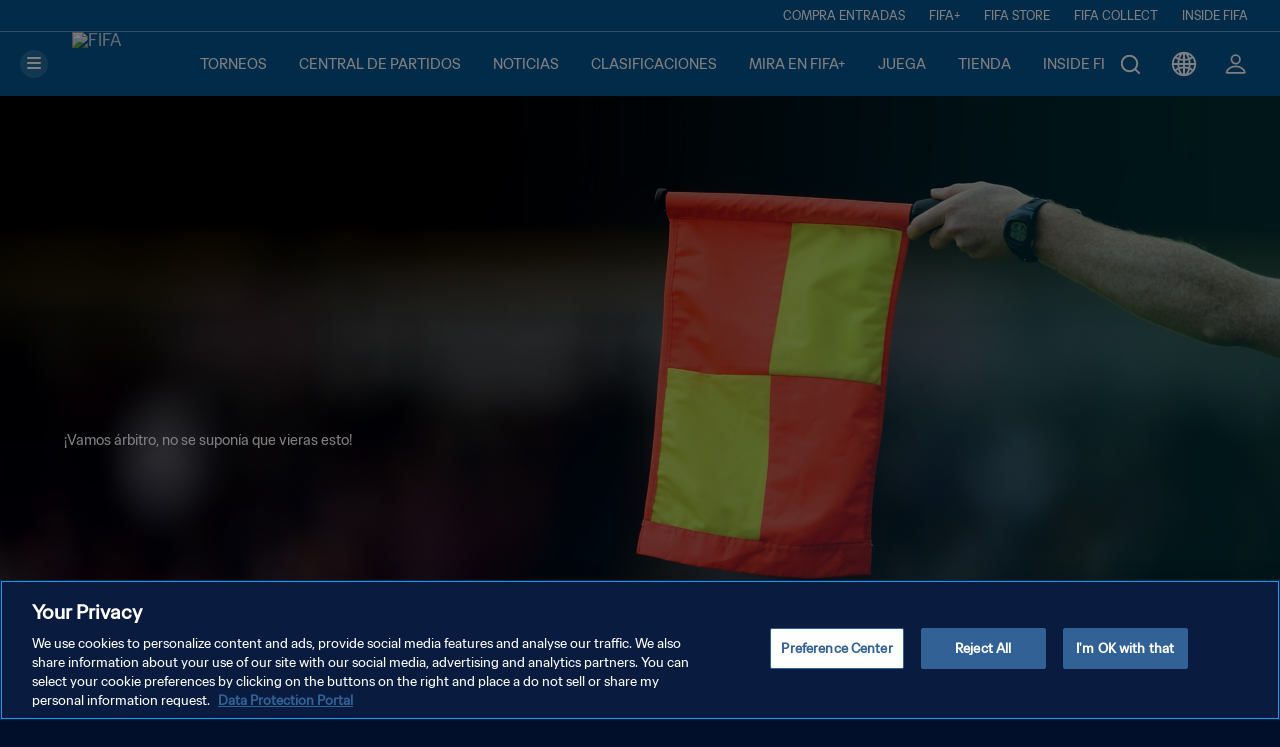

--- FILE ---
content_type: application/javascript
request_url: https://www.fifa.com/zxy6A5/rkoH/B/T/jZ1qZ6_32yoL/zaabGpJY3b9u2Q/WV47agRFFAY/RXRKABF/lFyY
body_size: 169637
content:
(function(){if(typeof Array.prototype.entries!=='function'){Object.defineProperty(Array.prototype,'entries',{value:function(){var index=0;const array=this;return {next:function(){if(index<array.length){return {value:[index,array[index++]],done:false};}else{return {done:true};}},[Symbol.iterator]:function(){return this;}};},writable:true,configurable:true});}}());(function(){Lp();Ic0();qQ3();var YB=function(TR,Ab){return TR in Ab;};var Er=function(Mg){if(HE["document"]["cookie"]){var PU=""["concat"](Mg,"=");var rY=HE["document"]["cookie"]["split"]('; ');for(var YI=0;YI<rY["length"];YI++){var ST=rY[YI];if(ST["indexOf"](PU)===0){var Vv=ST["substring"](PU["length"],ST["length"]);if(Vv["indexOf"]('~')!==-1||HE["decodeURIComponent"](Vv)["indexOf"]('~')!==-1){return Vv;}}}}return false;};var Nd=function(hb,gY){return hb&gY;};var mn=function(){return ["\\D\x40","X\x40\t,2n9",",\\D\x40\\]","\x3fK\bN+","ftT\x40%","6\x3fI>_2-=","X","e\x00=>\x07Nl Y\"+.x\x40(\nR$DG\x400\x3fPy5]++,dE\rm4ZS","\x00I","O]B ","\x00^W","#N#J#","rz|","^GB\x079","2^\fX)\x3fRI_\x00,ODNQ3!42Q=N)/&NM","DF","F\f","R*-.YMB","","B74>H!Y4","KI\x40\\Z","\vKW","! S\\IGE","","P)\x00S4;","1~",":8D","\r\b-0Q","Z\tL","^I\x40 \"9MF:\"","/ GkC\b(G\\","-%\x00\x07","\b","T","*;b>","h$9GF\x007X\"","]<#","9]va5\x3f]z :l]Wr/t*vs{zcB","^XI\\","_W\v\x403\"R","",".v8Nd)(El\v& d\bem`yyN>M$LP g6^q","S","\t8\vGE\x07","GB\t8\x07\\S","%h//*R]XD\'.\fM","^9\x00Y(6",".*SOX","l\t","\"X-l*#6XZ\f&\x3f\vF9,6S","%g^Z","IO>\vA^\x00 |K)H5","R3/-XZ","\"OG\f;=","(IF\f","R","(L]","","\x3fO!\fP","m\r*y\x00hz","oMc=-j>BHl4<FRO2_A","%8\vEw\b7%","\fd","pb\b1N9H","6>","8\viU\f-I-","zMB,\fnG\x07-8S","\\zB","O#]2+ SzM","m\t-lX","~","A:&Sv","LG\x00 ","\t60$U>H2.*kI\x40","1Dv\x00","#","2c\"0&KM^/;IF\f","NX3.*","KQ\f-",".^C","|X\\\v\'MA6\x3f","L_\b91#I8Y##","\x00","x#4&^Mc(\\[\'S8","L]\f","NJ","E","\v","*","TFB\x40F","K\bM\\($\\+#]+\'","(+#O","iB<D\bH32","8#YN-\'=tF\x40\b(=\x00G\x40","O",",OMM","SAX\tF\rM\x40","5.IAB5=\n\x07[[\v4H ","n&I","M#H","NY9\b\b-qY/R2\'!IE\"Z(\x00n\x40Dy\r\v=q2\f,=#^WI65a6`(baU","S\n<=O-U),SK\x40$3ZS-(","+\b^","%*I~C(\v",",","N)6 ^G\x40",")-AA","Am\x00\x40]\r","\n7%S9\b","L]6\t0\"","!\';xPX\b>",")","I","yc!6=","N\x40E\v","GF !","","1*SLa>","\\!\x00]","Q)\x00Y(6Y|U\x00","$$GA)8%","T^X","lS\b\r8X\nN+#;","l\x07\nbnc33","4\\9Hf\x00=R__m0XW","]WaUCXE\x40h","T\x3fP\';\\EI","\r","+^W06Il=P3%btF","=0X","\f=55K)H\n+<IMB","\x00O2","\x07MF(-#_9Y","XS\b\x00","8",";","\x00O)","^W","N)/\x3fI","5$T\")]2#","\"j","+","1;RZM","=`","x[\b5I%",".1|L/* |i|5\'\n36aD,,61|t<}\'{K!$>93.S>X23C^-,}*7er\\*T\vHGdD(\x3f63ef\b\rgz\x4003Os/j\\9J\x07{im5\x07\f9 J\x00n&4\r<}(|nOC$>* ^s9Y1x-,}3-DYG\tS3%ip.ig1|\r,}\x07\tzOm33\x3f75iU(,\t\v]\x07Pe!\'u)>\fiu,<*d\v\n}&\b|H8,=^s9Y1u\r!h)lim1/}35bF=4\b3|\r,}u\x3fT\x40C1\' \niv3*>3^Fy\x07\b(|in% /937KgB(5|\v\n} \tzmm7\f9Pu,37k97-xJn_1\'\x07\v\'&ce(,1h^\x07\f_nd\b\'\n35EQ*>;d~T%)Krk&$)7J5\x07U,,75U.,}!`\\7\f92xZ()31|zZOm1\'\t\nJ%jA(,)$\n6,p-|ym1\'\x00-5ix3#\x00\x001~\r,}!MAD\'\f :\x40s(\f:V$m\x07(|kO\b90is\t91y*[\x07WMi1$\"93#A(,8>\t,\x07~qd\x00T35FUZ*z+,$\x07}xib\x07\f981|8,k|\r\t*yrk\'-7ms\'81wu}oGm1\v\"I5jA(,%[x/}\x07\x00<|ifD(y)33Os4\rg\bP/+RIz,J\n\x00f\x00P:\t:G5jt&~{I%,{5is91\x3f,}\f;mm\'\f\x3f\'GzK\b:l\x3f_Z\t,} \x07(P\x07i1\f91lQ\b,\x07\n_\vV\'w|\x07K5\'\f/5j\\\r;<\"K(S\x07\x00\bw\\u\';9 ipZ#i\b(w|;t4mmm\'\f\x3f\'GzK\b:l\x3f_Z\t,}5|EH9^:5ih=\t\x00_!\v\x07b$3/937zwB(\x07|\rnz[m1,6\x40js(+*1w8e-|io$\n\x0033_s(\x00h_Z\t,}5|Dn8\f95iv,&1|!r%{K2, &ib]/6N\r,v!liU1$>93>Y|0<i!|-,}\fdym\'\f;1S(,\"*jyX(9|[1\'!1C1Xk(,4P9u\x07ycc\f987Ku,=9\f{x>\bJim\t|\x3f5mQ!;#0\x3f\rB[\x07^ie1\'\f<&Gs(9\"1|<nt5|Dn8!*95od7j\n;+O\x07nfM4\f!\"is(,&5t\r,}$\x00Q[m1,5is$hf\x07y4,{1PG7\f=<~H\b\"a_Z\r,}%|im4\f+=3Ly|,#s-.xt5|im>0:\x3f5i^ \\5&9t\r,}q8Zim1\nNIs(\'\f9l\r_n)V\'\t\"5iq=1s\'\f}\x07\bo}1T35CU*z+,\x07}xib\x07\f98-{8,k|\re1*yrk\'-&7ms\'81w\x3f\b}oGm13=3:CS(,=\t,-|COC\f95ip,%j<}%yrkTu)0\x07is;c>\f.:j3&\rRih\'(4\"%2h<;*\v\'\f R4mn1\'\v\v35b|\'4\bHlxi\x07\tya8W*5ix9 m\x001_\r,y\t\rIn\'\f0>E-\x07|(\r.&\bZIm1(\'A$^s9Y1{\x3f,}\f\tymH7\x07\v35b{$Y\bHl0\x07.[1$\bIoU\b,\v\tdXW$p|Ki|D$\f93<c+\"s5n)(|nv;A8^s9Y1u}\x07xi16\b2J%jA(,\v)e{!\n^j\t\x403[Ow(,\x3f3)D\x074\n|Jm1#/4DIp,b2K(F\x07m(xim4>93>x]! x\x07Um1|\x40[)>\x07(!DG\r=m1|}\x07\bp}1^\x3fis*928_\r,\x07*xim\'\f9\'\x40Js(.\r+=t\r,}\x00;Q[m1,6 it.\t555k\x3f7kw.-SzV!\b!-+#L}0:h=GJ\v[1|iy^+5is*%v=|\r\'e\v|km1\' \n\x07is# \v&|\r,k.pJimV|\x3f5gc\x3f\x3f\fQ;j\r|\"#3ZP(,2e\x00x9[1\'!!is ,6K}\x07.\rsJm1%<\"!ks(,5g.,}hIm1$!*:Dd\x3f\'f\x07zz_K\x07|XH49\v35b`$$\b|\r._,$7|o[1$!6BE^7ve2|\r+O\x07Ve|5\'/933};8ESc\ny\x07Jim4\x40#6[s(7\r58w<Q ilinA(\v35bf;Y\b|\r.iv$7|o[1\'!C[Ow(,&1|\'Xnw8|iGE4%90\x07is#\"\f75|.,} m!\'35j`0<i!g\x3f,}\x00\bZik!\r(Gz]^Z\r,}\x07#\t\vzC1\':5it/\\&1|:y\x07tim1!W75oU(.\fa\'x\r=y |ky\x4035is(gV-,}\f#,tymB4\"93j{,\v7Z\r.i-;\n|fG\'\f29qc(_\v>1| /n.\vgoK1%<%1iu,&N\r,v*jN1\'/7ms.R}}\x07.W}M1\'\v(#\\\r*3\'1j;,}*\f\tRg2!*99-Z2g\v;~\"\rw|\x07K5\'\f\x3f5i\\+$12N\r,v\'!xi!595iq!/12s >ksr`Zmm1\v:93j{]\x00.1Q$4^\x07\f^mE&$ 35Dx$|\r\'k\v8|iB2/J5i^a\x004Ey\x07 |aO7 4\x40\"bP\x079r!|Um\v\n-|io#$.Y#_s(\x006)|}\x07\bi[1\'!=_E(,79\f\v}\x07.\x3fJ}475Js($:6D/_j\f !im!\'\x40#`B.}1|b]>4\"90P^\v\x00=art/^\x07\fhnj\'\f29E(,5=cD\x078|jiA)\x3fis\'\x00\x3f K\r=\bzON1\'*6#ms.R}}\x07ypT16\b3J%jA(,1&)ef.:Yx2\'\f4\n5oE(/`Y\v\n]\x07UqB \f(F6is!\x07|\rns\bJim430iP(,\x40j,[!|Ic7\f95iq=91z;,}+_im7\x07.o\vZ*>5d!\\T\'iwoK1..K K\\;8:zH}=y\x07 |oyC44%AF(\'J\r,Rqwlj_1\',<bB\v\x00\x3fz1l\r/\r5|COC\f<\n5j](,4\v9U\r/O\x07ufT\'\nJ_\r]8H.,}$Z{\x40\'\f93\r81{\t}1|b]>4\"90P^\v\x00=art/^\x07\fgCF\b\'\n35CQZ*>7d~T%)\t\r[4M\f)36c-\'5|.,}!\b{QOB0\x07 s8,>7J\r,i\x07z_m1\v\"I5ip;\"a|\r.h_im32775ep,n|kg&\f98!u,:\x40G}*K\x07\"tD1\"\f;35iq>*1g\fks)-KM1\'!\r+,rB3_a\x00\n1|icK3Os*9345|}\x07Nim:L#5_qY41|4|bME\f933p(/*1w%#\x076\x00Zii1\'\f:+&Gs(h|\r+","+2R/","D","%-\"MDI\"","\b\x07-","[X8\v","R),*","*+>Xl=x\x00bTM[","YA_\x00\n,","#","S/I\"\'<","8\x3fR!",",\v","\x00\\\x3fK)0+","\x40\x07)","\x3f\x00M}\v\x07<2h!","i-P\x07K\bI_R-(\x00Xq","!\rFA=\b*%","\f;","n&\f",")(No","\x07X.\tN/4*OwY\x3fMV","*6>Q)My\'0;U\b|*U","\\D\b","N8Y#6YL^>","Q\b::2T#\x00Y20&^{E\b,","h }\t\nywz5(\t7 +w+*","FQ\f83X","2c :+OAZ\rZS<5","]41*{DC","K","a",".\'.","\f^47\x3fI",".8\x07","in3\"\b>5<ax\"!\x3fm\x3fojpu*\x07/NU3:P\"L70<I]Z\x074BE]XofHcF","\x40Fc~_","3\"8X-o/8*qAA","OI$,\fZK","B",",\"O\t","\'\x3f\x07M\\","/N\x3f","|LJ","\v\v\b","65m#R2;","](4.N","\b\bb-+y\x07X;\bN","0*NXC(","J[\x00<%T/,l,)QAK","KZ\b%","\"sX\"S4+\\\\MR\\",", YMb\v(","\\]","<XDI8-FE\f)!Y","-2","O3 <^ZE","u","[q\b-$XL6-=IMH#*"," O#\x00U5\'","\\J>","11",";","/\fH%*RK","A7>\x07","ZW6\x3f","ws\x07/\x00^W2*2T<c 7!^","7","N/I","82\x004;2ZS\b=P)H","<]2$ OEz>","^","A/8\x07","=\'","H.0 J","XO","A","P##=tFX;","+A\\24","52*^AM%%\x007GG\x07",")Y(6TEE$$\\\x40\x00$R<O2","TK^\"TgT:4Pq%Yf#HO\b","EE[","%*IkC(\x00","6\x3fX5\tS1,","#P#Y"];};var WT=function(){return xj.apply(this,[nX,arguments]);};var nB=function(){if(HE["Date"]["now"]&&typeof HE["Date"]["now"]()==='number'){return HE["Math"]["round"](HE["Date"]["now"]()/1000);}else{return HE["Math"]["round"](+new (HE["Date"])()/1000);}};var fk=function(Uj){if(Uj===undefined||Uj==null){return 0;}var Hd=Uj["toLowerCase"]()["replace"](/[^a-z]+/gi,'');return Hd["length"];};var GY=function(){return (B3.sjs_se_global_subkey?B3.sjs_se_global_subkey.push(Cv):B3.sjs_se_global_subkey=[Cv])&&B3.sjs_se_global_subkey;};var MF=function WF(HI,R6){'use strict';var xg=WF;switch(HI){case KX:{xr.push(Hr);var qF=YB(wT(typeof UT()[Ev(bn)],'undefined')?UT()[Ev(GA)].apply(null,[Rg,LU]):UT()[Ev(Wx)](bb,wF),HE[tk()[xv(qY)](bb,md,Tj,Rx)])||MU(HE[Sv(typeof vn()[Vr(Sr)],'undefined')?vn()[Vr(KI)].apply(null,[EY({}),Tb,hr,s6]):vn()[Vr(hU)].apply(null,[EY(EY([])),KI,CR,OR])][tk()[xv(pT)](MA,Oj,mk,sT)],bY[c6])||MU(HE[Sv(typeof vn()[Vr(GA)],xT([],[][[]]))?vn()[Vr(KI)].call(null,EY(EY({})),En,NI,Hn):vn()[Vr(hU)](KI,EY(qI),CR,OR)][Lr()[kn(Tb)](pI,gj,xB,RB)],B3[vn()[Vr(d6)](GR,Zv,DF,Sk)]());var jU=HE[tk()[xv(qY)].call(null,bb,md,mr,EY(CY))][zx()[cI(wR)](fU,Ig,sT,Pn)](wT(typeof tk()[xv(UA)],xT([],[][[]]))?tk()[xv(tn)].apply(null,[Tg,RA,EY(CY),Zr]):tk()[xv(Yv)].apply(null,[Ox,NF,KI,Mj]))[Sv(typeof vn()[Vr(Bg)],xT([],[][[]]))?vn()[Vr(KI)](Aj,SR,tn,Nn):vn()[Vr(rU)].call(null,EY(EY([])),WI,hx,s7)];var vR=HE[tk()[xv(qY)](bb,md,EY(EY({})),mb)][zx()[cI(wR)](fU,Mj,bj,Pn)](UB()[qg(FU)](JB,pB,EU,Yg))[wT(typeof vn()[Vr(YT)],'undefined')?vn()[Vr(rU)](qI,lb,hx,s7):vn()[Vr(KI)].apply(null,[f6,lx,c7,bg])];var DR=HE[tk()[xv(qY)](bb,md,JB,Yv)][zx()[cI(wR)](fU,Ag,Rg,Pn)](Lr()[kn(sb)](In,Wx,Yg,gB))[vn()[Vr(rU)](EY([]),WU,hx,s7)];var Cx;return Cx=tk()[xv(qI)].call(null,TY,ZY,EY(qI),mk)[wT(typeof UT()[Ev(HB)],xT('',[][[]]))?UT()[Ev(sb)](Oj,Sk):UT()[Ev(Wx)].apply(null,[OB,Ud])](qF?UT()[Ev(Ng)].apply(null,[QT,fB]):vn()[Vr(qI)](Wr,EY(EY([])),nR,l6),UT()[Ev(GF)].call(null,CA,U6))[UT()[Ev(sb)].call(null,Oj,Sk)](jU?UT()[Ev(Ng)].call(null,QT,fB):vn()[Vr(qI)](Rx,EY([]),nR,l6),UT()[Ev(GF)].apply(null,[CA,U6]))[UT()[Ev(sb)].apply(null,[Oj,Sk])](vR?UT()[Ev(Ng)].apply(null,[QT,fB]):vn()[Vr(qI)](lI,YT,nR,l6),UT()[Ev(GF)](CA,U6))[UT()[Ev(sb)](Oj,Sk)](DR?wT(typeof UT()[Ev(vg)],xT([],[][[]]))?UT()[Ev(Ng)].call(null,QT,fB):UT()[Ev(Wx)].call(null,Gj,lB):vn()[Vr(qI)](f6,EY(EY([])),nR,l6)),xr.pop(),Cx;}break;case LO:{xr.push(cB);var Fx=Sv(typeof UB()[qg(Mj)],xT(tk()[xv(qI)](fR,ZY,GF,AT),[][[]]))?UB()[qg(KI)](dx,bI,gR,X6):UB()[qg(f6)](hU,Wx,K6,Sr);try{var lr=xr.length;var vT=EY(jE);Fx=wT(typeof HE[vn()[Vr(Ad)].call(null,Td,OA,lb,Jn)],vn()[Vr(Oj)].apply(null,[EY(EY(CY)),JB,L6,wU]))?UT()[Ev(Ng)](QT,NT):vn()[Vr(qI)].apply(null,[zn,fr,nR,n6]);}catch(wv){xr.splice(Dx(lr,qI),Infinity,cB);Fx=zx()[cI(Kj)](Z6,GB,KF,lg);}var Bj;return xr.pop(),Bj=Fx,Bj;}break;case q1:{xr.push(Ux);try{var Qg=xr.length;var kx=EY([]);var vr=CY;var Xg=HE[AR()[Fd(CY)](Bb,gB,Tb,qY)][zx()[cI(kB)].apply(null,[zj,nj,Xx,UA])](HE[vn()[Vr(Ng)](Wr,Nr,FR,XY)],vn()[Vr(nR)](E6,qY,Sb,HY));if(Xg){vr++;if(Xg[wT(typeof zx()[cI(wU)],xT('',[][[]]))?zx()[cI(Ng)](xk,mr,kB,Uk):zx()[cI(WI)](JU,XI,wB,Ld)]){Xg=Xg[zx()[cI(Ng)].apply(null,[xk,Rg,Db,Uk])];vr+=xT(Pt(Xg[UT()[Ev(CY)](RA,wD)]&&Sv(Xg[wT(typeof UT()[Ev(PZ)],'undefined')?UT()[Ev(CY)].apply(null,[RA,wD]):UT()[Ev(Wx)](Ux,qV)],qI),bY[KF]),Pt(Xg[A9()[O9(Ng)].apply(null,[Mj,Tj,Td,Vc,Of])]&&Sv(Xg[A9()[O9(Ng)].call(null,Mj,Fq,mk,Vc,Of)],vn()[Vr(nR)](r4,EY(EY({})),Sb,HY)),Wx));}}var LK;return LK=vr[tk()[xv(vl)].apply(null,[Bq,OA,tn,EY(EY(CY))])](),xr.pop(),LK;}catch(Mt){xr.splice(Dx(Qg,qI),Infinity,Ux);var qD;return qD=Sv(typeof UB()[qg(pI)],'undefined')?UB()[qg(KI)](Zr,BS,Sq,gj):UB()[qg(f6)](Xx,Wx,K6,zc),xr.pop(),qD;}xr.pop();}break;case O:{var pZ=R6[IH];xr.push(xz);if(HE[tk()[xv(Ng)](OD,Tj,ff,YT)][vn()[Vr(md)].apply(null,[EY(EY({})),Aj,KF,Gl])](pZ)){var B9;return xr.pop(),B9=pZ,B9;}xr.pop();}break;case rP:{xr.push(Sc);var kf=UB()[qg(f6)](Fq,Wx,K6,S8);try{var Aq=xr.length;var AW=EY([]);kf=HE[UT()[Ev(JV)].apply(null,[PZ,wW])][wT(typeof UT()[Ev(wR)],'undefined')?UT()[Ev(SR)].apply(null,[Ad,Et]):UT()[Ev(Wx)](Lw,HN)][A9()[O9(qY)](En,kB,Ag,Z6,kq)](zx()[cI(cK)].call(null,Ub,Aj,Td,bn))?UT()[Ev(Ng)].call(null,QT,wx):vn()[Vr(qI)].apply(null,[EY(EY([])),AT,nR,kU]);}catch(NJ){xr.splice(Dx(Aq,qI),Infinity,Sc);kf=zx()[cI(Kj)].apply(null,[mZ,c9,Wx,lg]);}var n4;return xr.pop(),n4=kf,n4;}break;case gO:{xr.push(t4);var Ut=UB()[qg(f6)](ZY,Wx,K6,HF);try{var xD=xr.length;var Z9=EY(EY(IH));Ut=wT(typeof HE[vn()[Vr(mA)](bn,sT,s9,Ur)],vn()[Vr(Oj)](Lf,EY(EY(CY)),L6,cF))?wT(typeof UT()[Ev(rV)],'undefined')?UT()[Ev(Ng)].apply(null,[QT,jn]):UT()[Ev(Wx)](cW,LN):vn()[Vr(qI)](WI,n8,nR,xR);}catch(lA){xr.splice(Dx(xD,qI),Infinity,t4);Ut=Sv(typeof zx()[cI(Wr)],xT('',[][[]]))?zx()[cI(WI)](sN,mw,tn,Bb):zx()[cI(Kj)](Jk,n8,EY(EY(CY)),lg);}var IV;return xr.pop(),IV=Ut,IV;}break;case L1:{var VZ=R6[IH];var d8=R6[jE];xr.push(YS);var xV=WN(null,VZ)?null:gl(wT(typeof vn()[Vr(c6)],'undefined')?vn()[Vr(Oj)].call(null,SR,RA,L6,vN):vn()[Vr(KI)](EY(CY),nj,C8,YK),typeof HE[wT(typeof vn()[Vr(f6)],xT('',[][[]]))?vn()[Vr(SR)].apply(null,[CY,YT,cw,sA]):vn()[Vr(KI)].call(null,CR,Rx,SN,md)])&&VZ[HE[vn()[Vr(SR)](Td,Tj,cw,sA)][tk()[xv(Lc)].apply(null,[HM,En,Sb,EY({})])]]||VZ[vn()[Vr(PZ)].call(null,Ag,GF,wB,IJ)];if(gl(null,xV)){var Ct,Qq,hD,YJ,m8=[],qc=EY(CY),Vw=EY(qI);try{var CZ=xr.length;var dK=EY([]);if(hD=(xV=xV.call(VZ))[Sv(typeof vn()[Vr(fV)],xT([],[][[]]))?vn()[Vr(KI)](h8,RA,UN,kZ):vn()[Vr(dx)](E8,fw,t8,bJ)],Sv(CY,d8)){if(wT(HE[AR()[Fd(CY)].apply(null,[Bb,mN,Lc,qY])](xV),xV)){dK=EY(IH);return;}qc=EY(qI);}else for(;EY(qc=(Ct=hD.call(xV))[tk()[xv(Tb)](gz,qI,EY(EY({})),ZY)])&&(m8[wT(typeof tk()[xv(Ig)],xT([],[][[]]))?tk()[xv(c6)].apply(null,[Un,Mj,Ng,AT]):tk()[xv(Yv)](ZZ,dN,lI,EY(EY({})))](Ct[zx()[cI(Ng)].call(null,Kr,Rg,pB,Uk)]),wT(m8[UT()[Ev(CY)].call(null,RA,KJ)],d8));qc=EY(CY));}catch(jN){Vw=EY(CY),Qq=jN;}finally{xr.splice(Dx(CZ,qI),Infinity,YS);try{var fA=xr.length;var F8=EY([]);if(EY(qc)&&gl(null,xV[Lr()[kn(HB)](qY,gj,Df,Iq)])&&(YJ=xV[wT(typeof Lr()[kn(CR)],xT([],[][[]]))?Lr()[kn(HB)].call(null,qY,lb,Df,Iq):Lr()[kn(Wx)].apply(null,[xB,wB,DA,bn])](),wT(HE[AR()[Fd(CY)].call(null,Bb,mN,qI,qY)](YJ),YJ))){F8=EY(EY(jE));return;}}finally{xr.splice(Dx(fA,qI),Infinity,YS);if(F8){xr.pop();}if(Vw)throw Qq;}if(dK){xr.pop();}}var cc;return xr.pop(),cc=m8,cc;}xr.pop();}break;case JC:{var Sz=R6[IH];return Sz;}break;case sM:{xr.push(lK);var rw=function(Nf){return WF.apply(this,[HG,arguments]);};var PV=[tk()[xv(rS)](V3,ll,Rg,h8),UT()[Ev(Cz)].call(null,bN,QB)];var CS=PV[Sv(typeof A9()[O9(In)],xT([],[][[]]))?A9()[O9(qI)](OJ,lx,E8,fK,Fz):A9()[O9(CR)](c6,cB,hU,Lt,XA)](function(XV){var l9=rw(XV);xr.push(B8);if(EY(EY(l9))&&EY(EY(l9[UT()[Ev(pB)].call(null,Aj,hF)]))&&EY(EY(l9[UT()[Ev(pB)](Aj,hF)][tk()[xv(vl)].apply(null,[q6,OA,pI,ff])]))){l9=l9[wT(typeof UT()[Ev(Ic)],xT('',[][[]]))?UT()[Ev(pB)](Aj,hF):UT()[Ev(Wx)].call(null,bj,Pc)][tk()[xv(vl)].apply(null,[q6,OA,Fq,cB])]();var hz=xT(Sv(l9[zx()[cI(YT)].apply(null,[sY,SR,kB,GA])](wT(typeof vn()[Vr(lx)],xT([],[][[]]))?vn()[Vr(XW)](EY(qI),GF,l4,G8):vn()[Vr(KI)](E8,EY([]),JZ,KK)),Yq(qI)),Pt(HE[zx()[cI(QV)].apply(null,[PF,lb,fr,mb])](MU(l9[zx()[cI(YT)](sY,EY([]),Kj,GA)](Lr()[kn(HB)](qY,qY,Tz,Iq)),Yq(qI))),qI));var Bl;return xr.pop(),Bl=hz,Bl;}else{var nt;return nt=UB()[qg(f6)](GB,Wx,K6,FN),xr.pop(),nt;}xr.pop();});var xS;return xS=CS[Sv(typeof UB()[qg(f6)],xT([],[][[]]))?UB()[qg(KI)](Bg,xq,AJ,XW):UB()[qg(Mj)](wB,Mj,Gt,Hj)](tk()[xv(qI)](PR,ZY,Fq,pI)),xr.pop(),xS;}break;case nX:{xr.push(pf);var Z8=vn()[Vr(pI)](mr,XI,Mj,nk);var H8=EY([]);try{var W4=xr.length;var hV=EY(EY(IH));var hJ=CY;try{var Eq=HE[Sv(typeof zx()[cI(sw)],xT([],[][[]]))?zx()[cI(WI)].apply(null,[wc,mb,tn,PK]):zx()[cI(E8)](fB,Ag,f6,wR)][wT(typeof UT()[Ev(sq)],'undefined')?UT()[Ev(SR)].apply(null,[Ad,xb]):UT()[Ev(Wx)](kK,pV)][tk()[xv(vl)].call(null,Zb,OA,Fq,EU)];HE[AR()[Fd(CY)](Bb,AZ,Nr,qY)][wT(typeof UT()[Ev(n8)],'undefined')?UT()[Ev(mb)](pT,pz):UT()[Ev(Wx)].call(null,mS,XS)](Eq)[tk()[xv(vl)](Zb,OA,GF,OA)]();}catch(wz){xr.splice(Dx(W4,qI),Infinity,pf);if(wz[wT(typeof zx()[cI(Ad)],xT([],[][[]]))?zx()[cI(ll)].apply(null,[OZ,Zv,Db,vD]):zx()[cI(WI)](lc,lI,EY(EY([])),nl)]&&Sv(typeof wz[zx()[cI(ll)](OZ,WU,EY(CY),vD)],zx()[cI(mk)].apply(null,[AX,EY(EY(qI)),EY(EY(CY)),w4]))){wz[zx()[cI(ll)](OZ,dx,EY(EY([])),vD)][zx()[cI(pI)](Kl,EY([]),Xx,tn)](vn()[Vr(vW)](bj,EY(EY([])),U4,KT))[wT(typeof tk()[xv(E6)],xT('',[][[]]))?tk()[xv(Wr)].apply(null,[JF,sK,CY,DF]):tk()[xv(Yv)](wc,O4,G9,pB)](function(r9){xr.push(r8);if(r9[UT()[Ev(hx)](sK,WW)](Lr()[kn(bn)].call(null,f6,OA,p8,K6))){H8=EY(IH);}if(r9[UT()[Ev(hx)](sK,WW)](zx()[cI(dJ)](qz,EY({}),CY,Xz))){hJ++;}xr.pop();});}}Z8=Sv(hJ,Mj)||H8?UT()[Ev(Ng)](QT,PF):wT(typeof vn()[Vr(Tb)],xT('',[][[]]))?vn()[Vr(qI)](sb,pT,nR,Rr):vn()[Vr(KI)](cB,EY(EY(CY)),mK,Ad);}catch(KS){xr.splice(Dx(W4,qI),Infinity,pf);Z8=zx()[cI(Kj)].call(null,zK,CR,rS,lg);}var KW;return xr.pop(),KW=Z8,KW;}break;case UL:{xr.push(mk);var Iz={};var A8={};try{var bt=xr.length;var Kz=EY(EY(IH));var SS=new (HE[wT(typeof vn()[Vr(l4)],xT([],[][[]]))?vn()[Vr(GV)](wB,EY(EY([])),lc,AS):vn()[Vr(KI)].apply(null,[EY(EY({})),Td,DS,Ol])])(CY,CY)[wT(typeof UT()[Ev(sq)],xT('',[][[]]))?UT()[Ev(fV)].apply(null,[zf,Ez]):UT()[Ev(Wx)].apply(null,[wU,xN])](zx()[cI(GF)](zN,qY,lx,Ac));var Wz=SS[Sv(typeof UT()[Ev(Tb)],'undefined')?UT()[Ev(Wx)].apply(null,[Dz,J8]):UT()[Ev(XW)].call(null,xK,M9)](tk()[xv(XI)].call(null,FW,VW,EY(CY),h8));var hl=SS[zx()[cI(Ig)](GJ,FU,E8,GR)](Wz[UT()[Ev(Zc)](dZ,Oc)]);var P9=SS[zx()[cI(Ig)].apply(null,[GJ,EY([]),zz,GR])](Wz[UB()[qg(sb)](E8,In,CY,zz)]);Iz=sV(rM,[tk()[xv(cK)](nK,tn,gj,GR),hl,Lr()[kn(bj)](Ng,FU,x9,bw),P9]);var rW=new (HE[Sv(typeof vn()[Vr(Oj)],'undefined')?vn()[Vr(KI)](Oj,EY(EY([])),d4,Rc):vn()[Vr(GV)].apply(null,[sb,EY(EY({})),lc,AS])])(bY[c6],B3[vn()[Vr(d6)](sb,Zr,DF,gj)]())[UT()[Ev(fV)].call(null,zf,Ez)](tk()[xv(wR)](Cf,Lz,vg,mr));var nN=rW[UT()[Ev(XW)](xK,M9)](tk()[xv(XI)](FW,VW,Tj,d6));var Pw=rW[zx()[cI(Ig)](GJ,FU,c6,GR)](nN[UT()[Ev(Zc)].call(null,dZ,Oc)]);var ht=rW[zx()[cI(Ig)](GJ,En,l4,GR)](nN[UB()[qg(sb)](lI,In,CY,zz)]);A8=sV(rM,[zx()[cI(mA)](Qc,EY(CY),ff,Oz),Pw,zx()[cI(rU)].apply(null,[cS,c9,Mj,FR]),ht]);}finally{xr.splice(Dx(bt,qI),Infinity,mk);var tA;return tA=sV(rM,[AR()[Fd(bn)](X8,wU,fr,mk),Iz[tk()[xv(cK)](nK,tn,bj,Xx)]||null,Sv(typeof vn()[Vr(bn)],xT('',[][[]]))?vn()[Vr(KI)].call(null,qY,JB,k9,mf):vn()[Vr(k8)](EY(EY({})),EY(EY([])),Kj,X8),Iz[Lr()[kn(bj)].apply(null,[Ng,fJ,x9,bw])]||null,Sv(typeof tk()[xv(Tj)],xT([],[][[]]))?tk()[xv(Yv)](vZ,bJ,E8,SR):tk()[xv(E8)](g8,HB,Mj,Lc),A8[Sv(typeof zx()[cI(mk)],xT('',[][[]]))?zx()[cI(WI)](mb,cB,EY({}),xl):zx()[cI(mA)](Qc,pB,QV,Oz)]||null,wT(typeof UB()[qg(sb)],'undefined')?UB()[qg(EK)](tn,SR,JJ,wU):UB()[qg(KI)].apply(null,[h8,EK,F9,Xl]),A8[zx()[cI(rU)](cS,pT,GB,FR)]||null]),xr.pop(),tA;}xr.pop();}break;case HG:{var Nf=R6[IH];xr.push(lg);var GN;return GN=HE[AR()[Fd(CY)].call(null,Bb,XZ,Td,qY)][zx()[cI(kB)].call(null,D4,En,lx,UA)](HE[vn()[Vr(hU)](EY({}),E6,CR,Bf)][A9()[O9(pI)](mk,Zv,l4,mA,bZ)],Nf),xr.pop(),GN;}break;case Wp:{xr.push(bz);if(EY(YB(A9()[O9(l4)](HB,EY([]),lb,Cl,US),HE[vn()[Vr(hU)](c9,Rg,CR,VB)]))){var T8;return xr.pop(),T8=null,T8;}var Rf=HE[vn()[Vr(hU)].call(null,bj,E8,CR,VB)][A9()[O9(l4)].call(null,HB,EY(EY(qI)),Mj,Cl,US)];var Kf=Rf[tk()[xv(nR)].apply(null,[FI,EU,Wx,sT])];var NN=Rf[tk()[xv(sT)](TI,G9,WI,sb)];var N9=Rf[A9()[O9(HB)](Mj,fw,RA,fz,dz)];var sl;return sl=[Kf,Sv(NN,CY)?CY:MU(NN,bY[c6])?Yq(qI):Yq(Wx),N9||vn()[Vr(lg)](UA,EY(EY(qI)),sw,fY)],xr.pop(),sl;}break;case TL:{var Ww=R6[IH];var UK=R6[jE];xr.push(Oc);if(WN(UK,null)||MU(UK,Ww[UT()[Ev(CY)](RA,Ld)]))UK=Ww[Sv(typeof UT()[Ev(zn)],'undefined')?UT()[Ev(Wx)](Sb,kB):UT()[Ev(CY)].call(null,RA,Ld)];for(var Tf=bY[c6],Yl=new (HE[tk()[xv(Ng)](Zq,Tj,In,EY(CY))])(UK);Hl(Tf,UK);Tf++)Yl[Tf]=Ww[Tf];var HW;return xr.pop(),HW=Yl,HW;}break;case qG:{xr.push(F4);throw new (HE[wT(typeof Lr()[kn(Lc)],xT([],[][[]]))?Lr()[kn(c6)].apply(null,[mk,EK,hw,Tb]):Lr()[kn(Wx)](Gc,pI,mb,Kq)])(Sv(typeof A9()[O9(l4)],xT([],[][[]]))?A9()[O9(qI)](W9,EY([]),h8,OB,Qw):A9()[O9(EK)](sw,Sb,Fq,QS,Qf));}break;}};var Dg,RE,sr,EF,AE,Yd,FA,Lg,sU,lU,pA,VB,jQ,m1,Z,tB,Sn,CP,SF,fU,jF,JC,YP,Zd,kh,Tp,hg,BR,Dv,YL,Gg,Kp,c5,H1,kX,Wb,fI,j6,bd,f7,tr,PY,GE,hF,wL,U7,DX,Qh,dY,zk,sQ,FB,Iv,OP,GU,rB,Ah,Jx,F3,Or,Fr,db,rj,l3,vx,tH,WH,C6,Vd,CI,DL,Ib,Cd,W1,s7,vX,rM,zU,lF,YU,D3,kR,WB,Tg,GM,Pr,VM,ln,zG,Yh,jO,Gb,KR,KB,g5,C7,D6,VR,Q6,Q1,BC,Wd,BT,PC,wO,hO,gn,OM,DB,vI,CF,zL,c0,EQ,HU,Vn,zF,v7,SL,mF,An,Kb,mI,rO,RO,jn,fp,v5,bU,r1,bv,I1,nA,cj,jr,Lv,Zk,ZQ,l1,EX,Xr,DY,OO,pR,SB,rH,EI,C1,mE,Ob,jB,dr,UP,KT,lj,WL,zT,jY,TB,Pk,XH,Mr,hR,j3,tQ,W7,Gn,Vb,FX,WR,zM,b6,H6,LL,KA,GH,Rk,vU,Nh,OE,Ax,RF,OU,HQ,IU,Gk,ZE,dd,W3,A,Rr,FY,j0,mU,YH,Mx,br,Md,kT,JF,l5,A7,Sp,rx,zd,LQ,K0,sI,ZR,GC,sE,xX,fx,HG,hM,Vx,qv,Fj,NU,l6,TP,sH,BU,CO,jv,Wg,QX,Yr,sv,tG,Sj,Zx,Pv,zB,bR,E5,nn,V5,G6,mQ,mR,HX,Kk,nL,MC,Pj,Qd,OT,I0,nM,Yb,xd,IY,kg,bE,nG,pk,Xh,A5,wg,Sg,NO,SQ,WM,BI,UU,cn,Tk,N1,dU,gk,m7,SO,NH,Kx,wX,w3,Ln,Gd,kU,BA,EL,zY,hv,XB,Xv,DU,jb,JO,wn,U,wI,jA,cG,Ur,WQ,RT,np,MI,ZI,YG,fj,JT,wY,zb,A0,Hk,PT,QU,jH,wj,Xb,z5,Vj,jT,nd,bp,GT,b5,g7,rT,GI,fd,A6,W6,kY,sG,MO,vk,QE,mY,Z1,RY,sF,LH,jj,kd,tI,nr,xU,rE,F7,BE,Hv,Rd,lE,IO,ZO,Bd,Sh,O6,m6,tj,Ov,TE,PH,rr,xQ,PL,HC,l7,Yn,ML,FT,rd,BL,vF,W0,rk,Eg,gQ,cx,rn,pF,O1,Sx,qQ,P7,HM,gF,mH,SP,hI,nU,U5,AI,vv,fT,k6,Fg,Hg,mh,bL,kP,kr,tX,Jb,SU,Od,S0,jh,SC,kA,KY,MG,xC,kj,MR,sg,TU,UY,J6,p7,Ix,Fb,m3,mp,qd,LB,XT,cU,T6,Fv,Jj,Ub,VY,SY,YQ,Kg,M0,cR,KH,t5,QP,HR,gI,I5,s3,XF,ZB,fv,Jd,kv,dC,LT,AH,VF,LR,sP,nb,L7,dA,tU,b1,bk,sB,cr,L1,GX,vL,ET,AU,xA,Xn,cv,sn,Tr,k0,TT,bF,BY,Dp,t7,tp,Ok,MT,cF,gp,MA,QA,p6,th,jd,O5,vY,bB,Cr,r0,CB,dv,XG,vd,Og,ld,UF,QR,LI,Gx,tF,SI,ZU,Yk,CX,CU,dT,AX,OR,TY,hd,vb,xh,Nj,NA,G5,Z3,hn,bH,GG,Wv,Rb,AF,TF,qr,Nk,JI,Un,QF,J,Vg,ck,MB,rG,Q3,nY,NB,pv,Ck,kI,Cg,AC,xb,FF,Nv,Id,AM,YY,Kv,wr,Zg,dF,BH,k1,X3,sh,Fh,rP,S1,D1,sL,z7,Gr,RU,Jk,gU,kF,WA,xk,U1,Lb,r6,lT,qx,wp,Xd,Ch,Ij,mX,vp,Bv,fL,kQ,gg,mT,Hb,tY,gC,MX,hE,rC,Kn,Jv,k5,z3,Sd,G1,lX,AB,YX,B6,Gv,Qj,Pg,gv,bX,L3,dI,T1,pn,pr,MY,wh,xF,VI,dQ,Qk,NG,tR,t3,IB,xI,dX,B7,K3,qj,Th,sO,Mk,Px,t6,vG,LF,Hx,YC,BB,M7,tx,Lk,N0,F0,kb,Qr,Zn,S7,Zb,dG,Mh,JP,rR,cb,GO,F1,z0,Dd,fY,nP,jk,Dk,sd,VU,PX,mv,mP,tL,Ug,ZF,wC,EH,F6,jR,lv,qG,D0,P6,EA,rv,K5,Qx,Lx,lO,Xk,fB,GQ,gA,QM,rF,S6,dn,TG,Dj,Wk,YF,Tn,V3,mj,Eb,Y7,IP,JR,pj,Fk,Vk,UH,zg,sY,Op,w0,g6,NM,pU,HF,w6,jP,Mn,wd,hk,s5,DE,OF,Jp,zQ,q0,vB,cg,Av,WG,RX,xn,hY,gT,qU,O,Q5,Tx,vj,sX,nI,pG,gd,Ej,Hj,N6,BO,KQ,zI,R7,Uv,nk,gO,sx,Nb,LM,K7,nv,Pp,Jh,Yx,Lh,S,zR,DM,On,f0,KX,YA,TI,mx,JX,R3,b3,qb,Jg,Cb,zH,VH,zP,KP,UM,q7,Bx,SX,tP,Tv,jI,T7,TL,xG,vA,JG,J7,jg,bT,CG,d1,V1,pY,N5,X1,qC,qk,LO,dE,kk,Z7,JA,UO,TQ,QC,Qv,OY,nx,fE,Y0,IA,Wn,r3,XO,UQ,Wp,IR,Yp,G,q1,gr,qp,Fp,hT,gb,bQ,LY,Xj,GL,T5,Cn,wk,FI,P3,Ex,px,VT,AQ,qB,BP,nT,Qn,zv,sR,r5,D7,QI,Rj,Cj,E7,z6,dR,x6,HT,Xp,Cp,dB,PB,RQ,Oh,gx,Pd,DI,Ed,UR,HO,Ek,Yj,rg,PA,xY,nQ,QL,cE,Pb,tT,Gh,nH,qn,Ak,hj,EB,QB,PE,wx,pg,Rv,bx,Bn,ZT,Qp,Z5,fF,MP,w5,EP,xO,hB,bA,PR,B1,Ar,mg,Hp,TA,sp,cY,IT,cX,EC,ER,tv,Dh,q6,JY,nF,ng,V6,C0,gG,dk,DT,NR,Mv,qT,jx,BF,ME,tg,hG,NY,CH,M6,Bk,pb,dj,Jr,XR,RI,VC,pO,II,lR,Dn,XA,cT,KM,IF,J0,Zj,w1,rX,OI,sj,HL,Wj,x0,RR,vh,hA,v6,K1,l0,PF,mB,AA,Z0,YR,lY,Y6,Kr,XQ,Qb,qM,gM,rI,HA,qR,QH,fO,J5,Hh,Rn,Mb,xR,Lj,W5,zr,LA,lk,I6,fb,AY,rA,H5,xx,lC,Dr,hH,S3,QY,O7,Ir,R,WY,sM,qH,bO,fg,bP,Ik,Kd,XU,Ih,bh,CT,wb,fQ,KU,cL,Nx,Fn,tb,UI,wH,rb,Br,dg;var Pt=function(b4,DW){return b4<<DW;};var TZ=function(Kw){var tJ=Kw[0]-Kw[1];var sS=Kw[2]-Kw[3];var Cw=Kw[4]-Kw[5];var L8=HE["Math"]["sqrt"](tJ*tJ+sS*sS+Cw*Cw);return HE["Math"]["floor"](L8);};var jV=function X4(UD,BV){'use strict';var Pz=X4;switch(UD){case l5:{var nz=function(b9,lf){xr.push(pB);if(EY(OV)){for(var Nw=CY;Hl(Nw,bY[Mj]);++Nw){if(Hl(Nw,WU)||Sv(Nw,AT)||Sv(Nw,vl)||Sv(Nw,sT)){Uq[Nw]=Yq(bY[KF]);}else{Uq[Nw]=OV[UT()[Ev(CY)].call(null,RA,w4)];OV+=HE[vn()[Vr(qY)].call(null,EY([]),r4,sK,Lq)][UB()[qg(c6)].apply(null,[gj,SR,wZ,Zc])](Nw);}}}var gV=tk()[xv(qI)](E4,ZY,kB,DF);for(var Tw=CY;Hl(Tw,b9[UT()[Ev(CY)].call(null,RA,w4)]);Tw++){var KD=b9[UT()[Ev(E6)].apply(null,[BK,qS])](Tw);var GK=Nd(cA(lf,Ng),bY[qY]);lf*=B3[tk()[xv(En)](mS,E6,Ng,d6)]();lf&=bY[KI];lf+=bY[Ng];lf&=bY[mk];var m4=Uq[b9[zx()[cI(En)](HS,EY(CY),EY(CY),Ic)](Tw)];if(Sv(typeof KD[UT()[Ev(Tj)](bf,Nr)],vn()[Vr(Kj)].apply(null,[E8,fr,wR,C9]))){var M4=KD[UT()[Ev(Tj)](bf,Nr)](CY);if(kJ(M4,WU)&&Hl(M4,Ml)){m4=Uq[M4];}}if(kJ(m4,CY)){var OS=f8(GK,OV[wT(typeof UT()[Ev(mk)],'undefined')?UT()[Ev(CY)](RA,w4):UT()[Ev(Wx)](Cq,dl)]);m4+=OS;m4%=OV[UT()[Ev(CY)].call(null,RA,w4)];KD=OV[m4];}gV+=KD;}var lD;return xr.pop(),lD=gV,lD;};var QZ=function(xt){var PS=[0x428a2f98,0x71374491,0xb5c0fbcf,0xe9b5dba5,0x3956c25b,0x59f111f1,0x923f82a4,0xab1c5ed5,0xd807aa98,0x12835b01,0x243185be,0x550c7dc3,0x72be5d74,0x80deb1fe,0x9bdc06a7,0xc19bf174,0xe49b69c1,0xefbe4786,0x0fc19dc6,0x240ca1cc,0x2de92c6f,0x4a7484aa,0x5cb0a9dc,0x76f988da,0x983e5152,0xa831c66d,0xb00327c8,0xbf597fc7,0xc6e00bf3,0xd5a79147,0x06ca6351,0x14292967,0x27b70a85,0x2e1b2138,0x4d2c6dfc,0x53380d13,0x650a7354,0x766a0abb,0x81c2c92e,0x92722c85,0xa2bfe8a1,0xa81a664b,0xc24b8b70,0xc76c51a3,0xd192e819,0xd6990624,0xf40e3585,0x106aa070,0x19a4c116,0x1e376c08,0x2748774c,0x34b0bcb5,0x391c0cb3,0x4ed8aa4a,0x5b9cca4f,0x682e6ff3,0x748f82ee,0x78a5636f,0x84c87814,0x8cc70208,0x90befffa,0xa4506ceb,0xbef9a3f7,0xc67178f2];var V4=0x6a09e667;var LW=0xbb67ae85;var Xw=0x3c6ef372;var TS=0xa54ff53a;var bS=0x510e527f;var jf=0x9b05688c;var vV=0x1f83d9ab;var jl=0x5be0cd19;var cN=FV(xt);var Qt=cN["length"]*8;cN+=HE["String"]["fromCharCode"](0x80);var j4=cN["length"]/4+2;var LV=HE["Math"]["ceil"](j4/16);var z4=new (HE["Array"])(LV);for(var Y4=0;Y4<LV;Y4++){z4[Y4]=new (HE["Array"])(16);for(var hW=0;hW<16;hW++){z4[Y4][hW]=cN["charCodeAt"](Y4*64+hW*4)<<24|cN["charCodeAt"](Y4*64+hW*4+1)<<16|cN["charCodeAt"](Y4*64+hW*4+2)<<8|cN["charCodeAt"](Y4*64+hW*4+3)<<0;}}var n9=Qt/HE["Math"]["pow"](2,32);z4[LV-1][14]=HE["Math"]["floor"](n9);z4[LV-1][15]=Qt;for(var Gw=0;Gw<LV;Gw++){var AV=new (HE["Array"])(64);var NW=V4;var RJ=LW;var TD=Xw;var fl=TS;var M8=bS;var gW=jf;var gD=vV;var RS=jl;for(var UW=0;UW<64;UW++){var Vq=void 0,Jq=void 0,vc=void 0,rf=void 0,cV=void 0,k4=void 0;if(UW<16)AV[UW]=z4[Gw][UW];else{Vq=Yw(AV[UW-15],7)^Yw(AV[UW-15],18)^AV[UW-15]>>>3;Jq=Yw(AV[UW-2],17)^Yw(AV[UW-2],19)^AV[UW-2]>>>10;AV[UW]=AV[UW-16]+Vq+AV[UW-7]+Jq;}Jq=Yw(M8,6)^Yw(M8,11)^Yw(M8,25);vc=M8&gW^~M8&gD;rf=RS+Jq+vc+PS[UW]+AV[UW];Vq=Yw(NW,2)^Yw(NW,13)^Yw(NW,22);cV=NW&RJ^NW&TD^RJ&TD;k4=Vq+cV;RS=gD;gD=gW;gW=M8;M8=fl+rf>>>0;fl=TD;TD=RJ;RJ=NW;NW=rf+k4>>>0;}V4=V4+NW;LW=LW+RJ;Xw=Xw+TD;TS=TS+fl;bS=bS+M8;jf=jf+gW;vV=vV+gD;jl=jl+RS;}return [V4>>24&0xff,V4>>16&0xff,V4>>8&0xff,V4&0xff,LW>>24&0xff,LW>>16&0xff,LW>>8&0xff,LW&0xff,Xw>>24&0xff,Xw>>16&0xff,Xw>>8&0xff,Xw&0xff,TS>>24&0xff,TS>>16&0xff,TS>>8&0xff,TS&0xff,bS>>24&0xff,bS>>16&0xff,bS>>8&0xff,bS&0xff,jf>>24&0xff,jf>>16&0xff,jf>>8&0xff,jf&0xff,vV>>24&0xff,vV>>16&0xff,vV>>8&0xff,vV&0xff,jl>>24&0xff,jl>>16&0xff,jl>>8&0xff,jl&0xff];};var JS=function(){var kV=UJ();var tS=-1;if(kV["indexOf"]('Trident/7.0')>-1)tS=11;else if(kV["indexOf"]('Trident/6.0')>-1)tS=10;else if(kV["indexOf"]('Trident/5.0')>-1)tS=9;else tS=0;return tS>=9;};var jK=function(){var JN=bl();var TW=HE["Object"]["prototype"]["hasOwnProperty"].call(HE["Navigator"]["prototype"],'mediaDevices');var dq=HE["Object"]["prototype"]["hasOwnProperty"].call(HE["Navigator"]["prototype"],'serviceWorker');var DD=! !HE["window"]["browser"];var zS=typeof HE["ServiceWorker"]==='function';var s4=typeof HE["ServiceWorkerContainer"]==='function';var I8=typeof HE["frames"]["ServiceWorkerRegistration"]==='function';var Bt=HE["window"]["location"]&&HE["window"]["location"]["protocol"]==='http:';var Hf=JN&&(!TW||!dq||!zS||!DD||!s4||!I8)&&!Bt;return Hf;};var bl=function(){var WK=UJ();var Ef=/(iPhone|iPad).*AppleWebKit(?!.*(Version|CriOS))/i["test"](WK);var WV=HE["navigator"]["platform"]==='MacIntel'&&HE["navigator"]["maxTouchPoints"]>1&&/(Safari)/["test"](WK)&&!HE["window"]["MSStream"]&&typeof HE["navigator"]["standalone"]!=='undefined';return Ef||WV;};var ZN=function(Dl){var xJ=HE["Math"]["floor"](HE["Math"]["random"]()*100000+10000);var K8=HE["String"](Dl*xJ);var Ew=0;var WS=[];var L4=K8["length"]>=18?true:false;while(WS["length"]<6){WS["push"](HE["parseInt"](K8["slice"](Ew,Ew+2),10));Ew=L4?Ew+3:Ew+2;}var lZ=TZ(WS);return [xJ,lZ];};var D9=function(EV){if(EV===null||EV===undefined){return 0;}var Nq=function UZ(Gf){return EV["toLowerCase"]()["includes"](Gf["toLowerCase"]());};var T4=0;(H4&&H4["fields"]||[])["some"](function(hK){var dw=hK["type"];var Z4=hK["labels"];if(Z4["some"](Nq)){T4=ZK[dw];if(hK["extensions"]&&hK["extensions"]["labels"]&&hK["extensions"]["labels"]["some"](function(KV){return EV["toLowerCase"]()["includes"](KV["toLowerCase"]());})){T4=ZK[hK["extensions"]["type"]];}return true;}return false;});return T4;};var ZJ=function(zl){if(zl===undefined||zl==null){return false;}var Tc=function XD(GZ){return zl["toLowerCase"]()===GZ["toLowerCase"]();};return df["some"](Tc);};var sf=function(tq){try{var Q4=new (HE["Set"])(HE["Object"]["values"](ZK));return tq["split"](';')["some"](function(zW){var YV=zW["split"](',');var t9=HE["Number"](YV[YV["length"]-1]);return Q4["has"](t9);});}catch(z9){return false;}};var qN=function(BJ){var nV='';var HJ=0;if(BJ==null||HE["document"]["activeElement"]==null){return sV(rM,["elementFullId",nV,"elementIdType",HJ]);}var BN=['id','name','for','placeholder','aria-label','aria-labelledby'];BN["forEach"](function(CV){if(!BJ["hasAttribute"](CV)||nV!==''&&HJ!==0){return;}var pS=BJ["getAttribute"](CV);if(nV===''&&(pS!==null||pS!==undefined)){nV=pS;}if(HJ===0){HJ=D9(pS);}});return sV(rM,["elementFullId",nV,"elementIdType",HJ]);};var Tq=function(Yc){var E9;if(Yc==null){E9=HE["document"]["activeElement"];}else E9=Yc;if(HE["document"]["activeElement"]==null)return -1;var Ow=E9["getAttribute"]('name');if(Ow==null){var wK=E9["getAttribute"]('id');if(wK==null)return -1;else return Sl(wK);}return Sl(Ow);};var qA=function(NZ){var Jz=-1;var nf=[];if(! !NZ&&typeof NZ==='string'&&NZ["length"]>0){var xZ=NZ["split"](';');if(xZ["length"]>1&&xZ[xZ["length"]-1]===''){xZ["pop"]();}Jz=HE["Math"]["floor"](HE["Math"]["random"]()*xZ["length"]);var hZ=xZ[Jz]["split"](',');for(var YZ in hZ){if(!HE["isNaN"](hZ[YZ])&&!HE["isNaN"](HE["parseInt"](hZ[YZ],10))){nf["push"](hZ[YZ]);}}}else{var pq=HE["String"](lV(1,5));var ql='1';var Hc=HE["String"](lV(20,70));var P4=HE["String"](lV(100,300));var tV=HE["String"](lV(100,300));nf=[pq,ql,Hc,P4,tV];}return [Jz,nf];};var Uc=function(wA,jz){var FD=typeof wA==='string'&&wA["length"]>0;var K4=!HE["isNaN"](jz)&&(HE["Number"](jz)===-1||nB()<HE["Number"](jz));if(!(FD&&K4)){return false;}var cZ='^([a-fA-F0-9]{31,32})$';return wA["search"](cZ)!==-1;};var fS=function(mV,rJ,dc){var CK;do{CK=mq(OX,[mV,rJ]);}while(Sv(f8(CK,dc),CY));return CK;};var QD=function(Xf){xr.push(zj);var xw=bl(Xf);var MK=HE[AR()[Fd(CY)](Bb,KR,Xx,qY)][Sv(typeof UT()[Ev(PZ)],'undefined')?UT()[Ev(Wx)].apply(null,[j9,pW]):UT()[Ev(SR)](Ad,cv)][A9()[O9(qY)](En,Td,Db,Z6,tr)].call(HE[UB()[qg(Yv)](ff,mk,k8,cF)][wT(typeof UT()[Ev(pB)],xT([],[][[]]))?UT()[Ev(SR)](Ad,cv):UT()[Ev(Wx)](Fl,SV)],vn()[Vr(sq)](mr,EY(EY(qI)),Wl,Tg));var Yf=HE[wT(typeof AR()[Fd(Mj)],'undefined')?AR()[Fd(CY)].call(null,Bb,KR,SR,qY):AR()[Fd(KF)].call(null,Jw,t4,d6,Ez)][UT()[Ev(SR)](Ad,cv)][A9()[O9(qY)](En,mb,Ag,Z6,tr)].call(HE[UB()[qg(Yv)](KI,mk,k8,cF)][UT()[Ev(SR)](Ad,cv)],vn()[Vr(DF)](EY([]),rS,pT,pg));var ww=EY(EY(HE[tk()[xv(qY)](KA,md,Db,sb)][A9()[O9(pB)](KI,EY(EY({})),KF,HY,UI)]));var x8=Sv(typeof HE[tk()[xv(RA)](fT,Fl,EY({}),EY(qI))],vn()[Vr(Kj)](KF,Sb,wR,Ch));var JD=Sv(typeof HE[vn()[Vr(cB)].call(null,JB,EY({}),Hz,Zd)],Sv(typeof vn()[Vr(hU)],xT([],[][[]]))?vn()[Vr(KI)](EY(qI),Td,ZD,kz):vn()[Vr(Kj)](EY([]),n8,wR,Ch));var Ht=Sv(typeof HE[wT(typeof A9()[O9(Yv)],'undefined')?A9()[O9(WI)](qY,kB,GF,NV,Nb):A9()[O9(qI)](Gz,EY(EY(CY)),DF,IJ,wD)][zx()[cI(GB)].call(null,UR,Ag,Sb,Mc)],vn()[Vr(Kj)].apply(null,[c9,EY(EY(qI)),wR,Ch]));var VD=HE[tk()[xv(qY)].call(null,KA,md,Kj,Tb)][UB()[qg(pI)](vg,Ng,Il,wI)]&&Sv(HE[tk()[xv(qY)].call(null,KA,md,Zr,nj)][UB()[qg(pI)].apply(null,[hU,Ng,Il,wI])][UT()[Ev(vg)].call(null,S4,Yb)],UT()[Ev(lx)](Xx,XB));var Mz=xw&&(EY(MK)||EY(Yf)||EY(x8)||EY(ww)||EY(JD)||EY(Ht))&&EY(VD);var Wc;return xr.pop(),Wc=Mz,Wc;};var LS=function(L9){xr.push(wW);var jt;return jt=pJ()[Sv(typeof tk()[xv(sb)],xT('',[][[]]))?tk()[xv(Yv)](Xt,Lz,EY([]),EY(CY)):tk()[xv(bj)].apply(null,[ln,mw,rl,mw])](function wJ(fW){xr.push(MS);while(qI)switch(fW[UT()[Ev(Bg)].call(null,sw,rD)]=fW[vn()[Vr(dx)](EY(EY(qI)),sT,t8,ck)]){case B3[wT(typeof vn()[Vr(ff)],xT('',[][[]]))?vn()[Vr(d6)](EY({}),WU,DF,zD):vn()[Vr(KI)](Aj,bn,ml,U9)]():if(YB(UT()[Ev(mr)](DF,xb),HE[vn()[Vr(hU)].call(null,EY(EY({})),Td,CR,V1)])){fW[vn()[Vr(dx)](ff,CR,t8,ck)]=Wx;break;}{var jS;return jS=fW[UT()[Ev(h8)](pw,TV)](Sv(typeof Lr()[kn(qY)],xT(wT(typeof tk()[xv(Wx)],xT([],[][[]]))?tk()[xv(qI)](D7,ZY,En,c9):tk()[xv(Yv)](tf,Rg,HB,QV),[][[]]))?Lr()[kn(Wx)].call(null,xf,FU,XY,T9):Lr()[kn(HB)](qY,Mj,tf,Iq),null),xr.pop(),jS;}case bY[In]:{var nS;return nS=fW[UT()[Ev(h8)](pw,TV)](Lr()[kn(HB)](qY,sb,tf,Iq),HE[vn()[Vr(hU)].call(null,bj,EY({}),CR,V1)][UT()[Ev(mr)].call(null,DF,xb)][UB()[qg(Kj)].call(null,gj,f6,CD,EN)](L9)),xr.pop(),nS;}case c6:case UT()[Ev(DF)](wU,dz):{var qK;return qK=fW[vn()[Vr(sD)](EU,mw,tN,Sj)](),xr.pop(),qK;}}xr.pop();},null,null,null,HE[UT()[Ev(Ag)].call(null,Sw,HU)]),xr.pop(),jt;};var ZS=function(){if(EY(jE)){}else if(EY({})){}else if(EY([])){}else if(EY([])){}else if(EY(EY(IH))){}else if(EY(jE)){}else if(EY([])){}else if(EY({})){}else if(EY(EY(IH))){}else if(EY(jE)){}else if(EY(EY(IH))){}else if(EY([])){}else if(EY(jE)){}else if(EY(jE)){}else if(EY(jE)){}else if(EY([])){}else if(EY(jE)){}else if(EY({})){}else if(EY(jE)){}else if(EY(EY(IH))){}else if(EY([])){}else if(EY(EY(IH))){}else if(EY(jE)){}else if(EY([])){}else if(EY(jE)){}else if(EY(EY(IH))){}else if(EY(jE)){}else if(EY(jE)){}else if(EY([])){}else if(EY(jE)){}else if(EY([])){}else if(EY(jE)){}else if(EY({})){}else if(EY(jE)){}else if(EY([])){}else if(EY(jE)){}else if(EY([])){}else if(EY(EY(IH))){}else if(EY(jE)){}else if(EY([])){}else if(EY(EY(IH))){}else if(EY({})){}else if(EY(EY(IH))){}else if(EY(EY(IH))){}else if(EY(jE)){}else if(EY({})){}else if(EY(EY(IH))){}else if(EY([])){}else if(EY(EY({}))){return function Mw(UV){xr.push(I4);var vq;return vq=jZ(QZ(HE[vn()[Vr(pB)](PZ,gj,Db,pA)](UV[Sv(typeof vn()[Vr(GR)],xT([],[][[]]))?vn()[Vr(KI)].call(null,EY(EY([])),ff,Fl,BW):vn()[Vr(r4)](rS,c9,Pf,mJ)]))),xr.pop(),vq;};}else{}};var vS=function(){xr.push(rz);try{var RK=xr.length;var Rz=EY({});var QW=vz();var Cc=Ft()[vn()[Vr(QV)](EY(EY(CY)),Xx,G9,lw)](new (HE[UT()[Ev(hU)](bn,vF)])(zx()[cI(PZ)](HS,OA,EU,hx),tk()[xv(mw)](MZ,jw,pT,FU)),vn()[Vr(ZY)].apply(null,[zn,hU,Nr,IA]));var FS=vz();var p4=Dx(FS,QW);var ID;return ID=sV(rM,[zx()[cI(dx)].apply(null,[BI,EY(EY({})),lx,zz]),Cc,vn()[Vr(fJ)].call(null,Lf,Zv,PK,pV),p4]),xr.pop(),ID;}catch(w9){xr.splice(Dx(RK,qI),Infinity,rz);var DV;return xr.pop(),DV={},DV;}xr.pop();};var Ft=function(){xr.push(FN);var qW=HE[AR()[Fd(Oj)].call(null,ON,wl,Wx,qY)][zx()[cI(n8)](P6,RA,AT,Uw)]?HE[AR()[Fd(Oj)].call(null,ON,wl,Ag,qY)][zx()[cI(n8)].call(null,P6,Rx,Tb,Uw)]:Yq(B3[vn()[Vr(Sb)].call(null,tn,Xz,GW,gS)]());var Vf=HE[AR()[Fd(Oj)](ON,wl,WU,qY)][tk()[xv(GB)].apply(null,[SA,DF,OA,Zv])]?HE[AR()[Fd(Oj)].apply(null,[ON,wl,pI,qY])][wT(typeof tk()[xv(CR)],xT([],[][[]]))?tk()[xv(GB)](SA,DF,Nr,EY({})):tk()[xv(Yv)].call(null,MW,Df,G9,KI)]:Yq(qI);var TK=HE[vn()[Vr(hU)](zz,EY(qI),CR,LI)][A9()[O9(f6)](Oj,sq,KF,lI,wf)]?HE[vn()[Vr(hU)].apply(null,[Sb,KF,CR,LI])][A9()[O9(f6)](Oj,EY(CY),rl,lI,wf)]:Yq(qI);var SK=HE[vn()[Vr(hU)].apply(null,[Mj,n8,CR,LI])][vn()[Vr(fr)](r4,r4,Gt,Aw)]?HE[vn()[Vr(hU)](Xx,fJ,CR,LI)][Sv(typeof vn()[Vr(fr)],xT([],[][[]]))?vn()[Vr(KI)].call(null,Mj,pB,qV,rz):vn()[Vr(fr)].apply(null,[XI,c9,Gt,Aw])]():Yq(qI);var V8=HE[wT(typeof vn()[Vr(fJ)],xT([],[][[]]))?vn()[Vr(hU)](RA,Ag,CR,LI):vn()[Vr(KI)].call(null,YT,c6,m9,CR)][zx()[cI(rS)](KR,f6,Wx,Aj)]?HE[Sv(typeof vn()[Vr(EK)],xT('',[][[]]))?vn()[Vr(KI)].call(null,Yv,EY(EY({})),AT,z8):vn()[Vr(hU)].apply(null,[d6,Nr,CR,LI])][Sv(typeof zx()[cI(vl)],'undefined')?zx()[cI(WI)](mk,EY([]),mw,N4):zx()[cI(rS)](KR,Nr,sb,Aj)]:Yq(qI);var Hw=Yq(qI);var Ec=[tk()[xv(qI)](Q5,ZY,fw,Ig),Hw,wT(typeof AR()[Fd(Oj)],xT(Sv(typeof tk()[xv(HB)],xT([],[][[]]))?tk()[xv(Yv)].call(null,DJ,ED,WU,EY(CY)):tk()[xv(qI)](Q5,ZY,EY(qI),n8),[][[]]))?AR()[Fd(En)](g4,d9,Yv,c6):AR()[Fd(KF)](Gt,Aj,h8,SN),mq(F3,[]),Rw(EM,[]),Rw(vG,[]),Rw(UL,[]),mq(xX,[]),Rw(ME,[]),qW,Vf,TK,SK,V8];var Al;return Al=Ec[UB()[qg(Mj)](Bg,Mj,Gt,U6)](AR()[Fd(qY)].call(null,CY,Kq,pB,qI)),xr.pop(),Al;};var q4=function(){xr.push(K9);var Rq;return Rq=Rw(BC,[HE[tk()[xv(qY)](xA,md,Sb,mw)]]),xr.pop(),Rq;};var VK=function(){var jc=[Vl,xc];var Kc=Er(Jc);xr.push(Vz);if(wT(Kc,EY(jE))){try{var ZW=xr.length;var kN=EY(jE);var jJ=HE[UB()[qg(mb)].call(null,c9,pB,R9,sW)](Kc)[zx()[cI(pI)](rK,vl,lI,tn)](A9()[O9(Tj)].apply(null,[qI,EY([]),Sb,Iq,X8]));if(kJ(jJ[UT()[Ev(CY)].apply(null,[RA,pD])],Mj)){var Dq=HE[wT(typeof zx()[cI(In)],xT([],[][[]]))?zx()[cI(c6)].call(null,R4,WU,Lc,bf):zx()[cI(WI)](hS,EY(EY(CY)),EY(qI),sz)](jJ[Wx],bY[f6]);Dq=HE[vn()[Vr(Db)](EY(EY({})),Bg,cK,dN)](Dq)?Vl:Dq;jc[CY]=Dq;}}catch(rN){xr.splice(Dx(ZW,qI),Infinity,Vz);}}var gq;return xr.pop(),gq=jc,gq;};var G4=function(){var If=[Yq(qI),Yq(bY[KF])];xr.push(nq);var rc=Er(Q8);if(wT(rc,EY({}))){try{var J9=xr.length;var Ql=EY(jE);var j8=HE[UB()[qg(mb)].apply(null,[JB,pB,R9,Lw])](rc)[zx()[cI(pI)](d9,n8,gj,tn)](A9()[O9(Tj)].call(null,qI,EY(EY(qI)),mk,Iq,TV));if(kJ(j8[wT(typeof UT()[Ev(Ig)],'undefined')?UT()[Ev(CY)].call(null,RA,lq):UT()[Ev(Wx)](jq,GD)],Mj)){var gK=HE[zx()[cI(c6)].call(null,ZV,vl,Nr,bf)](j8[qI],HB);var N8=HE[zx()[cI(c6)](ZV,nj,UA,bf)](j8[c6],HB);gK=HE[vn()[Vr(Db)](EY(EY({})),AT,cK,Xq)](gK)?Yq(qI):gK;N8=HE[wT(typeof vn()[Vr(rl)],xT('',[][[]]))?vn()[Vr(Db)](pI,ZY,cK,Xq):vn()[Vr(KI)](EY(qI),fr,VV,IS)](N8)?Yq(qI):N8;If=[N8,gK];}}catch(ND){xr.splice(Dx(J9,qI),Infinity,nq);}}var EZ;return xr.pop(),EZ=If,EZ;};var wS=function(){xr.push(dV);var Bz=tk()[xv(qI)].call(null,gv,ZY,Rx,Ng);var HZ=Er(Q8);if(HZ){try{var W8=xr.length;var cz=EY([]);var cq=HE[UB()[qg(mb)](DF,pB,R9,H9)](HZ)[Sv(typeof zx()[cI(c9)],'undefined')?zx()[cI(WI)](Uf,cB,sq,Jl):zx()[cI(pI)](tK,l4,EY(CY),tn)](A9()[O9(Tj)](qI,mw,lI,Iq,sJ));Bz=cq[bY[c6]];}catch(C4){xr.splice(Dx(W8,qI),Infinity,dV);}}var v4;return xr.pop(),v4=Bz,v4;};var rZ=function(Mf,OK){xr.push(Aw);for(var xW=CY;Hl(xW,OK[UT()[Ev(CY)](RA,r6)]);xW++){var B4=OK[xW];B4[tk()[xv(E6)].call(null,VY,pw,RA,Xx)]=B4[tk()[xv(E6)].apply(null,[VY,pw,r4,cB])]||EY(jE);B4[UT()[Ev(In)](rS,vA)]=EY(EY(jE));if(YB(zx()[cI(Ng)](qr,sb,EY(CY),Uk),B4))B4[tk()[xv(Oj)].call(null,cj,sq,PZ,EY(EY({})))]=EY(IH);HE[AR()[Fd(CY)].apply(null,[Bb,Lx,gj,qY])][Sv(typeof AR()[Fd(c6)],'undefined')?AR()[Fd(KF)](qq,J4,rS,mk):AR()[Fd(c6)](hx,Bx,hU,En)](Mf,hf(B4[zx()[cI(Xz)](Mk,fr,hU,AT)]),B4);}xr.pop();};var LZ=function(f4,tD,x4){xr.push(Tl);if(tD)rZ(f4[UT()[Ev(SR)](Ad,qk)],tD);if(x4)rZ(f4,x4);HE[Sv(typeof AR()[Fd(WI)],'undefined')?AR()[Fd(KF)](l8,KN,Yv,gc):AR()[Fd(CY)].call(null,Bb,fq,r4,qY)][AR()[Fd(c6)](hx,Hq,rS,En)](f4,UT()[Ev(SR)](Ad,qk),sV(rM,[tk()[xv(Oj)](dD,sq,YT,WU),EY(EY(IH))]));var Qz;return xr.pop(),Qz=f4,Qz;};var hf=function(kw){xr.push(Gz);var zA=Sf(kw,zx()[cI(mk)](pR,Wx,c9,w4));var lz;return lz=WN(AR()[Fd(Ng)](DA,bJ,mr,qY),nZ(zA))?zA:HE[vn()[Vr(qY)](mk,FU,sK,AU)](zA),xr.pop(),lz;};var Sf=function(dS,Wq){xr.push(Jl);if(gl(Sv(typeof A9()[O9(qI)],xT([],[][[]]))?A9()[O9(qI)](HD,EY(EY(qI)),Td,XW,nD):A9()[O9(Mj)].apply(null,[qY,c9,E8,Ll,Ul]),nZ(dS))||EY(dS)){var NK;return xr.pop(),NK=dS,NK;}var dW=dS[HE[vn()[Vr(SR)](DF,EY(EY([])),cw,gJ)][A9()[O9(Wr)].apply(null,[E6,EY([]),Fq,I9,O4])]];if(wT(zJ(CY),dW)){var El=dW.call(dS,Wq||(Sv(typeof vn()[Vr(Mj)],xT([],[][[]]))?vn()[Vr(KI)].call(null,Mj,zn,bW,AN):vn()[Vr(En)].call(null,sb,sD,JB,Id)));if(gl(A9()[O9(Mj)].apply(null,[qY,RA,Db,Ll,Ul]),nZ(El))){var zV;return xr.pop(),zV=El,zV;}throw new (HE[Lr()[kn(c6)](mk,pI,xl,Tb)])(tk()[xv(cB)](Iw,Sr,EY([]),n8));}var vw;return vw=(Sv(zx()[cI(mk)](tU,r4,Db,w4),Wq)?HE[vn()[Vr(qY)].apply(null,[vg,RA,sK,cf])]:HE[vn()[Vr(Tj)](XI,CY,zZ,DT)])(dS),xr.pop(),vw;};var WZ=function(hq){if(EY(hq)){SD=bY[WU];fN=ll;fD=bY[Xx];MD=bY[c9];TN=f6;Zl=f6;Uz=bY[c9];mD=f6;Ff=f6;}};var QK=function(){xr.push(ZA);Nl=tk()[xv(qI)](MB,ZY,EU,mr);IN=CY;bD=CY;Nz=B3[vn()[Vr(d6)].apply(null,[EY(EY(CY)),EY(EY([])),DF,pt])]();GS=tk()[xv(qI)](MB,ZY,OA,n8);Az=CY;b8=CY;IZ=CY;tZ=tk()[xv(qI)](MB,ZY,FU,Td);rt=bY[c6];IK=CY;kW=bY[c6];xr.pop();gt=CY;qf=CY;BZ=bY[c6];};var VJ=function(){Oq=bY[c6];xr.push(Rl);QJ=tk()[xv(qI)](xI,ZY,EY({}),EK);tl={};pK=tk()[xv(qI)].call(null,xI,ZY,Db,tn);xr.pop();VS=CY;gZ=CY;};var zw=function(cD,vJ,kl){xr.push(MV);try{var HV=xr.length;var ES=EY(jE);var Bc=CY;var nc=EY(EY(IH));if(wT(vJ,qI)&&kJ(bD,fD)){if(EY(nJ[UT()[Ev(lI)].apply(null,[NS,dY])])){nc=EY(EY(jE));nJ[UT()[Ev(lI)](NS,dY)]=EY(IH);}var KZ;return KZ=sV(rM,[tk()[xv(ZY)](gf,WI,AT,Yv),Bc,UT()[Ev(E8)](c8,QB),nc,wT(typeof vn()[Vr(HB)],xT([],[][[]]))?vn()[Vr(Ig)](Xz,YT,fr,Pl):vn()[Vr(KI)](Rg,d6,Oz,zc),IN]),xr.pop(),KZ;}if(Sv(vJ,bY[KF])&&Hl(IN,fN)||wT(vJ,qI)&&Hl(bD,fD)){var SZ=cD?cD:HE[tk()[xv(qY)](CW,md,zn,f6)][zx()[cI(Sb)](bV,GR,AT,qZ)];var S9=Yq(qI);var pN=Yq(qI);if(SZ&&SZ[Lr()[kn(c9)](KF,zz,cJ,Ng)]&&SZ[Sv(typeof UT()[Ev(DF)],xT([],[][[]]))?UT()[Ev(Wx)].call(null,mN,CR):UT()[Ev(ll)](Gt,rF)]){S9=HE[tk()[xv(KF)].apply(null,[DN,bn,bj,fw])][tk()[xv(PZ)].call(null,kY,Wl,Wr,Db)](SZ[wT(typeof Lr()[kn(mk)],xT(tk()[xv(qI)](Mh,ZY,EY({}),Lc),[][[]]))?Lr()[kn(c9)](KF,n8,cJ,Ng):Lr()[kn(Wx)].apply(null,[Zw,Mj,Uk,SJ])]);pN=HE[tk()[xv(KF)].apply(null,[DN,bn,EY(EY([])),EY([])])][tk()[xv(PZ)].call(null,kY,Wl,EY(CY),DF)](SZ[wT(typeof UT()[Ev(Tj)],'undefined')?UT()[Ev(ll)](Gt,rF):UT()[Ev(Wx)].call(null,X8,E6)]);}else if(SZ&&SZ[vn()[Vr(Aj)](XI,GB,En,Pl)]&&SZ[tk()[xv(fJ)].call(null,nL,MN,EY(EY(qI)),cB)]){S9=HE[tk()[xv(KF)].call(null,DN,bn,EY(EY({})),EY(EY(qI)))][tk()[xv(PZ)](kY,Wl,EU,Lf)](SZ[vn()[Vr(Aj)](fJ,KF,En,Pl)]);pN=HE[tk()[xv(KF)].call(null,DN,bn,wB,UA)][tk()[xv(PZ)].apply(null,[kY,Wl,n8,cB])](SZ[tk()[xv(fJ)](nL,MN,wB,EY(EY({})))]);}var Ot=SZ[zx()[cI(fr)].apply(null,[Lk,bj,EY(qI),gj])];if(WN(Ot,null))Ot=SZ[wT(typeof zx()[cI(Lf)],xT('',[][[]]))?zx()[cI(vg)](YN,mb,Wr,lJ):zx()[cI(WI)].call(null,Ml,EY(EY(CY)),n8,jW)];var LD=Tq(Ot);Bc=Dx(vz(),kl);var qw=tk()[xv(qI)].call(null,Mh,ZY,EY({}),OA)[UT()[Ev(sb)](Oj,bc)](gt,UT()[Ev(GF)](CA,l8))[UT()[Ev(sb)](Oj,bc)](vJ,UT()[Ev(GF)].call(null,CA,l8))[UT()[Ev(sb)].apply(null,[Oj,bc])](Bc,UT()[Ev(GF)](CA,l8))[UT()[Ev(sb)](Oj,bc)](S9,UT()[Ev(GF)].apply(null,[CA,l8]))[Sv(typeof UT()[Ev(Xx)],'undefined')?UT()[Ev(Wx)].apply(null,[v8,c4]):UT()[Ev(sb)](Oj,bc)](pN);if(wT(vJ,qI)){qw=(wT(typeof tk()[xv(zz)],xT([],[][[]]))?tk()[xv(qI)].apply(null,[Mh,ZY,OA,Ng]):tk()[xv(Yv)](PJ,SN,sT,fr))[UT()[Ev(sb)](Oj,bc)](qw,wT(typeof UT()[Ev(qY)],'undefined')?UT()[Ev(GF)].apply(null,[CA,l8]):UT()[Ev(Wx)].apply(null,[JJ,R8]))[UT()[Ev(sb)].call(null,Oj,bc)](LD);var tw=gl(typeof SZ[wT(typeof tk()[xv(rS)],'undefined')?tk()[xv(Sb)].apply(null,[lW,FU,EY(EY(qI)),EK]):tk()[xv(Yv)](XJ,AD,E8,cB)],Sv(typeof vn()[Vr(En)],'undefined')?vn()[Vr(KI)].call(null,EY(EY(qI)),Ng,qV,V9):vn()[Vr(Oj)].call(null,l4,fJ,L6,Ud))?SZ[wT(typeof tk()[xv(mr)],xT([],[][[]]))?tk()[xv(Sb)](lW,FU,EY(EY(qI)),JB):tk()[xv(Yv)](O8,c9,Rx,Fq)]:SZ[A9()[O9(bn)](qY,CR,rS,Zv,ZA)];if(gl(tw,null)&&wT(tw,qI))qw=(Sv(typeof tk()[xv(HB)],'undefined')?tk()[xv(Yv)](rq,vN,EK,EY(EY(CY))):tk()[xv(qI)].apply(null,[Mh,ZY,mk,Xx]))[UT()[Ev(sb)].call(null,Oj,bc)](qw,wT(typeof UT()[Ev(zz)],'undefined')?UT()[Ev(GF)](CA,l8):UT()[Ev(Wx)].apply(null,[T9,I9]))[UT()[Ev(sb)](Oj,bc)](tw);}if(gl(typeof SZ[AR()[Fd(Kj)].apply(null,[Nc,cl,FU,mk])],vn()[Vr(Oj)](Ag,qY,L6,Ud))&&Sv(SZ[AR()[Fd(Kj)](Nc,cl,Xx,mk)],EY({})))qw=tk()[xv(qI)](Mh,ZY,d6,FU)[Sv(typeof UT()[Ev(En)],'undefined')?UT()[Ev(Wx)](WJ,Lw):UT()[Ev(sb)](Oj,bc)](qw,UT()[Ev(dJ)].call(null,lI,FJ));qw=(Sv(typeof tk()[xv(Yv)],xT('',[][[]]))?tk()[xv(Yv)](f9,VA,EY(qI),CY):tk()[xv(qI)](Mh,ZY,CY,EY({})))[UT()[Ev(sb)](Oj,bc)](qw,AR()[Fd(qY)].apply(null,[CY,FZ,sT,qI]));Nz=xT(xT(xT(xT(xT(Nz,gt),vJ),Bc),S9),pN);Nl=xT(Nl,qw);}if(Sv(vJ,qI))IN++;else bD++;gt++;var fZ;return fZ=sV(rM,[tk()[xv(ZY)].call(null,gf,WI,EY(EY([])),c9),Bc,Sv(typeof UT()[Ev(hU)],xT([],[][[]]))?UT()[Ev(Wx)](Ng,mZ):UT()[Ev(E8)](c8,QB),nc,wT(typeof vn()[Vr(mr)],xT([],[][[]]))?vn()[Vr(Ig)](Lc,KI,fr,Pl):vn()[Vr(KI)].call(null,EY({}),EY(EY({})),gS,Yt),IN]),xr.pop(),fZ;}catch(EJ){xr.splice(Dx(HV,qI),Infinity,MV);}xr.pop();};var tW=function(Y9,DZ,Fw){xr.push(qJ);try{var It=xr.length;var X9=EY({});var Fc=Y9?Y9:HE[tk()[xv(qY)](bJ,md,zz,EY(CY))][zx()[cI(Sb)].call(null,DJ,EY(EY(CY)),Mj,qZ)];var lS=bY[c6];var nw=Yq(qI);var DK=qI;var BD=EY({});if(kJ(VS,SD)){if(EY(nJ[UT()[Ev(lI)](NS,OR)])){BD=EY(EY(jE));nJ[Sv(typeof UT()[Ev(f6)],xT([],[][[]]))?UT()[Ev(Wx)](wN,YW):UT()[Ev(lI)](NS,OR)]=EY(EY({}));}var LJ;return LJ=sV(rM,[tk()[xv(ZY)].call(null,Dw,WI,PZ,qI),lS,wT(typeof UT()[Ev(qY)],xT('',[][[]]))?UT()[Ev(nR)].call(null,Ig,Ud):UT()[Ev(Wx)].apply(null,[Ac,AK]),nw,Sv(typeof UT()[Ev(PZ)],'undefined')?UT()[Ev(Wx)](PN,Rt):UT()[Ev(E8)].apply(null,[c8,lT]),BD]),xr.pop(),LJ;}if(Hl(VS,SD)&&Fc&&wT(Fc[UB()[qg(In)](kB,KI,RV,P8)],undefined)){nw=Fc[UB()[qg(In)](pB,KI,RV,P8)];var Wf=Fc[tk()[xv(fr)].apply(null,[Bw,AT,c9,CR])];var PW=Fc[UT()[Ev(cK)](vW,QF)]?qI:CY;var zq=Fc[UB()[qg(Lc)](EK,KI,s8,FJ)]?qI:bY[c6];var gN=Fc[zx()[cI(lx)](tI,sq,Aj,RW)]?qI:bY[c6];var HK=Fc[Lr()[kn(In)].apply(null,[qY,Rg,bI,Td])]?qI:CY;var D8=xT(xT(xT(SW(PW,Ng),SW(zq,Mj)),SW(gN,bY[In])),HK);lS=Dx(vz(),Fw);var wV=Tq(null);var bK=CY;if(Wf&&nw){if(wT(Wf,CY)&&wT(nw,CY)&&wT(Wf,nw))nw=Yq(qI);else nw=wT(nw,bY[c6])?nw:Wf;}if(Sv(zq,CY)&&Sv(gN,CY)&&Sv(HK,CY)&&MU(nw,WU)){if(Sv(DZ,c6)&&kJ(nw,WU)&&lN(nw,U4))nw=Yq(Wx);else if(kJ(nw,bj)&&lN(nw,RA))nw=Yq(c6);else if(kJ(nw,B3[vn()[Vr(nj)](pB,nj,S4,SJ)]())&&lN(nw,x9))nw=Yq(Mj);else nw=Yq(bY[In]);}if(wT(wV,EW)){vf=CY;EW=wV;}else vf=xT(vf,qI);var Yz=mW(nw);if(Sv(Yz,CY)){var kD=tk()[xv(qI)](VM,ZY,EY(CY),AT)[UT()[Ev(sb)].call(null,Oj,q8)](VS,UT()[Ev(GF)](CA,mz))[wT(typeof UT()[Ev(d6)],xT([],[][[]]))?UT()[Ev(sb)](Oj,q8):UT()[Ev(Wx)](gR,v9)](DZ,UT()[Ev(GF)](CA,mz))[UT()[Ev(sb)](Oj,q8)](lS,UT()[Ev(GF)](CA,mz))[UT()[Ev(sb)].call(null,Oj,q8)](nw,UT()[Ev(GF)](CA,mz))[UT()[Ev(sb)](Oj,q8)](bK,UT()[Ev(GF)](CA,mz))[UT()[Ev(sb)].apply(null,[Oj,q8])](D8,UT()[Ev(GF)](CA,mz))[UT()[Ev(sb)].call(null,Oj,q8)](wV);if(wT(typeof Fc[AR()[Fd(Kj)](Nc,Xq,KI,mk)],vn()[Vr(Oj)](GF,PZ,L6,mS))&&Sv(Fc[AR()[Fd(Kj)].apply(null,[Nc,Xq,Zr,mk])],EY(EY(IH))))kD=tk()[xv(qI)](VM,ZY,gj,r4)[Sv(typeof UT()[Ev(Wx)],'undefined')?UT()[Ev(Wx)](PN,hN):UT()[Ev(sb)].apply(null,[Oj,q8])](kD,Lr()[kn(Lc)](Wx,zz,kS,RN));kD=tk()[xv(qI)](VM,ZY,mk,CY)[UT()[Ev(sb)].apply(null,[Oj,q8])](kD,AR()[Fd(qY)].call(null,CY,MJ,En,qI));pK=xT(pK,kD);gZ=xT(xT(xT(xT(xT(xT(gZ,VS),DZ),lS),nw),D8),wV);}else DK=CY;}if(DK&&Fc&&Fc[wT(typeof UB()[qg(En)],xT(wT(typeof tk()[xv(Mj)],xT([],[][[]]))?tk()[xv(qI)].call(null,VM,ZY,GF,Bg):tk()[xv(Yv)](fJ,w4,Lc,RA),[][[]]))?UB()[qg(In)](E8,KI,RV,P8):UB()[qg(KI)](Ng,bN,RZ,FK)]){VS++;}var vK;return vK=sV(rM,[tk()[xv(ZY)](Dw,WI,G9,EY(EY(CY))),lS,UT()[Ev(nR)](Ig,Ud),nw,UT()[Ev(E8)].apply(null,[c8,lT]),BD]),xr.pop(),vK;}catch(g9){xr.splice(Dx(It,qI),Infinity,qJ);}xr.pop();};var sZ=function(XN,Xc,TJ,PD,Dc){xr.push(XJ);try{var YD=xr.length;var Pq=EY(EY(IH));var Af=EY([]);var JW=CY;var q9=vn()[Vr(qI)](sb,Rx,nR,FB);var jD=TJ;var gw=PD;if(Sv(Xc,bY[KF])&&Hl(rt,Zl)||wT(Xc,qI)&&Hl(IK,Uz)){var Mq=XN?XN:HE[Sv(typeof tk()[xv(FU)],'undefined')?tk()[xv(Yv)](RD,VN,fJ,mw):tk()[xv(qY)](Ov,md,EY(qI),Oj)][zx()[cI(Sb)](CJ,RA,lb,qZ)];var QN=Yq(qI),IW=Yq(qI);if(Mq&&Mq[Lr()[kn(c9)](KF,bj,bV,Ng)]&&Mq[wT(typeof UT()[Ev(ZY)],'undefined')?UT()[Ev(ll)](Gt,HR):UT()[Ev(Wx)].call(null,xl,A4)]){QN=HE[wT(typeof tk()[xv(YT)],xT([],[][[]]))?tk()[xv(KF)](Jf,bn,KI,Xz):tk()[xv(Yv)](wq,pI,dx,DF)][tk()[xv(PZ)](Qx,Wl,Tj,EY(CY))](Mq[Lr()[kn(c9)](KF,vg,bV,Ng)]);IW=HE[wT(typeof tk()[xv(bn)],xT('',[][[]]))?tk()[xv(KF)](Jf,bn,EY(EY({})),Nr):tk()[xv(Yv)].apply(null,[Db,Y8,EY(CY),Xx])][tk()[xv(PZ)](Qx,Wl,QV,XI)](Mq[UT()[Ev(ll)](Gt,HR)]);}else if(Mq&&Mq[vn()[Vr(Aj)](fJ,EY([]),En,kK)]&&Mq[tk()[xv(fJ)](tQ,MN,rl,bn)]){QN=HE[tk()[xv(KF)](Jf,bn,EY({}),EU)][tk()[xv(PZ)](Qx,Wl,EY(CY),EY(EY([])))](Mq[vn()[Vr(Aj)].call(null,EY(qI),G9,En,kK)]);IW=HE[Sv(typeof tk()[xv(bj)],'undefined')?tk()[xv(Yv)](OW,h9,EY(CY),l4):tk()[xv(KF)](Jf,bn,YT,WU)][tk()[xv(PZ)].call(null,Qx,Wl,Lf,Sb)](Mq[tk()[xv(fJ)](tQ,MN,d6,ff)]);}else if(Mq&&Mq[vn()[Vr(wB)](UA,GR,c6,AF)]&&Sv(Zz(Mq[wT(typeof vn()[Vr(OA)],xT([],[][[]]))?vn()[Vr(wB)](EK,EY(EY({})),c6,AF):vn()[Vr(KI)].apply(null,[l4,Lc,Bq,WD])]),A9()[O9(Mj)](qY,zz,pT,Ll,NT))){if(MU(Mq[vn()[Vr(wB)].apply(null,[EY(EY(qI)),En,c6,AF])][UT()[Ev(CY)].apply(null,[RA,U8])],CY)){var Gq=Mq[vn()[Vr(wB)].apply(null,[Rx,pB,c6,AF])][CY];if(Gq&&Gq[Lr()[kn(c9)](KF,h8,bV,Ng)]&&Gq[UT()[Ev(ll)].call(null,Gt,HR)]){QN=HE[tk()[xv(KF)](Jf,bn,EY(EY([])),n8)][Sv(typeof tk()[xv(Rg)],xT([],[][[]]))?tk()[xv(Yv)](Q9,XK,qI,c9):tk()[xv(PZ)](Qx,Wl,EY(CY),UA)](Gq[Lr()[kn(c9)](KF,PZ,bV,Ng)]);IW=HE[wT(typeof tk()[xv(SR)],'undefined')?tk()[xv(KF)](Jf,bn,pB,pI):tk()[xv(Yv)].apply(null,[JK,p9,dx,Xz])][tk()[xv(PZ)](Qx,Wl,Mj,Db)](Gq[UT()[Ev(ll)](Gt,HR)]);}else if(Gq&&Gq[vn()[Vr(Aj)](EY([]),En,En,kK)]&&Gq[tk()[xv(fJ)].apply(null,[tQ,MN,sb,n8])]){QN=HE[tk()[xv(KF)](Jf,bn,fw,ZY)][tk()[xv(PZ)](Qx,Wl,zn,zz)](Gq[wT(typeof vn()[Vr(h8)],xT([],[][[]]))?vn()[Vr(Aj)].apply(null,[pB,Xz,En,kK]):vn()[Vr(KI)](AT,ZY,sw,YT)]);IW=HE[tk()[xv(KF)](Jf,bn,Sb,AT)][wT(typeof tk()[xv(Xz)],xT([],[][[]]))?tk()[xv(PZ)].call(null,Qx,Wl,ff,kB):tk()[xv(Yv)].apply(null,[bq,zj,bn,EY(qI)])](Gq[tk()[xv(fJ)](tQ,MN,SR,EY(qI))]);}q9=UT()[Ev(Ng)](QT,sr);}else{Af=EY(IH);}}if(EY(Af)){JW=Dx(vz(),Dc);var Zf=tk()[xv(qI)].call(null,sB,ZY,kB,Zv)[UT()[Ev(sb)].call(null,Oj,rD)](BZ,UT()[Ev(GF)](CA,mZ))[UT()[Ev(sb)].call(null,Oj,rD)](Xc,UT()[Ev(GF)](CA,mZ))[UT()[Ev(sb)](Oj,rD)](JW,UT()[Ev(GF)].apply(null,[CA,mZ]))[UT()[Ev(sb)](Oj,rD)](QN,UT()[Ev(GF)](CA,mZ))[UT()[Ev(sb)](Oj,rD)](IW,UT()[Ev(GF)](CA,mZ))[Sv(typeof UT()[Ev(YT)],xT([],[][[]]))?UT()[Ev(Wx)](NS,CN):UT()[Ev(sb)].apply(null,[Oj,rD])](q9);if(gl(typeof Mq[AR()[Fd(Kj)](Nc,nW,nj,mk)],vn()[Vr(Oj)].apply(null,[EY(CY),CY,L6,QX0]))&&Sv(Mq[AR()[Fd(Kj)].call(null,Nc,nW,Lf,mk)],EY({})))Zf=tk()[xv(qI)](sB,ZY,Ag,DF)[UT()[Ev(sb)](Oj,rD)](Zf,Lr()[kn(Lc)](Wx,SR,Jm,RN));tZ=tk()[xv(qI)](sB,ZY,WI,pI)[UT()[Ev(sb)].call(null,Oj,rD)](xT(tZ,Zf),AR()[Fd(qY)](CY,MC0,RA,qI));kW=xT(xT(xT(xT(xT(kW,BZ),Xc),JW),QN),IW);if(Sv(Xc,qI))rt++;else IK++;BZ++;jD=CY;gw=bY[c6];}}var YQ0;return YQ0=sV(rM,[tk()[xv(ZY)](IE0,WI,EY(qI),gj),JW,UT()[Ev(wR)](fr,jx),jD,UT()[Ev(S4)].apply(null,[XI,nh0]),gw,vn()[Vr(gj)].call(null,h8,G9,Np0,rI),Af]),xr.pop(),YQ0;}catch(bG0){xr.splice(Dx(YD,qI),Infinity,XJ);}xr.pop();};var xH0=function(V30,R50,l00){xr.push(cH0);try{var Qm=xr.length;var IO0=EY(EY(IH));var Is=CY;var Z30=EY([]);if(Sv(R50,qI)&&Hl(Az,MD)||wT(R50,qI)&&Hl(b8,TN)){var HM0=V30?V30:HE[tk()[xv(qY)](kG0,md,YT,EY(qI))][zx()[cI(Sb)].call(null,vE0,Rg,EY(EY([])),qZ)];if(HM0&&wT(HM0[vn()[Vr(sT)](EY([]),bn,Tb,zR)],Sv(typeof zx()[cI(Mj)],xT([],[][[]]))?zx()[cI(WI)].call(null,K00,G9,fJ,vO0):zx()[cI(mr)](xh0,n8,n8,qY))){Z30=EY(EY(jE));var Ss=Yq(qI);var nm=Yq(qI);if(HM0&&HM0[Lr()[kn(c9)](KF,EK,NE0,Ng)]&&HM0[UT()[Ev(ll)](Gt,Xb)]){Ss=HE[tk()[xv(KF)](At,bn,bj,Mj)][wT(typeof tk()[xv(Zr)],xT([],[][[]]))?tk()[xv(PZ)](z6,Wl,mb,HB):tk()[xv(Yv)](Zr,JM0,G9,rl)](HM0[Lr()[kn(c9)](KF,ff,NE0,Ng)]);nm=HE[tk()[xv(KF)].call(null,At,bn,mb,rS)][wT(typeof tk()[xv(Lf)],xT([],[][[]]))?tk()[xv(PZ)](z6,Wl,YT,bj):tk()[xv(Yv)](bN,l8,EY(qI),Sb)](HM0[UT()[Ev(ll)](Gt,Xb)]);}else if(HM0&&HM0[vn()[Vr(Aj)].call(null,DF,rl,En,Os)]&&HM0[tk()[xv(fJ)].call(null,Up0,MN,EY(CY),Nr)]){Ss=HE[tk()[xv(KF)](At,bn,ff,Ng)][tk()[xv(PZ)].apply(null,[z6,Wl,EY([]),fw])](HM0[vn()[Vr(Aj)](KI,Ig,En,Os)]);nm=HE[tk()[xv(KF)](At,bn,Db,EY(CY))][tk()[xv(PZ)](z6,Wl,lx,E8)](HM0[tk()[xv(fJ)].apply(null,[Up0,MN,EY([]),nj])]);}Is=Dx(vz(),l00);var xX0=tk()[xv(qI)].call(null,rC,ZY,Wr,wB)[wT(typeof UT()[Ev(XI)],xT('',[][[]]))?UT()[Ev(sb)](Oj,XO0):UT()[Ev(Wx)](cp0,zz)](qf,UT()[Ev(GF)].apply(null,[CA,Sp0]))[UT()[Ev(sb)](Oj,XO0)](R50,UT()[Ev(GF)].call(null,CA,Sp0))[wT(typeof UT()[Ev(Xx)],'undefined')?UT()[Ev(sb)](Oj,XO0):UT()[Ev(Wx)].apply(null,[c9,SR])](Is,UT()[Ev(GF)](CA,Sp0))[UT()[Ev(sb)].call(null,Oj,XO0)](Ss,UT()[Ev(GF)](CA,Sp0))[wT(typeof UT()[Ev(ZY)],xT([],[][[]]))?UT()[Ev(sb)](Oj,XO0):UT()[Ev(Wx)](t10,X6)](nm);if(wT(typeof HM0[AR()[Fd(Kj)](Nc,s6,bj,mk)],vn()[Vr(Oj)](pI,EY(EY({})),L6,s30))&&Sv(HM0[AR()[Fd(Kj)].apply(null,[Nc,s6,zn,mk])],EY({})))xX0=tk()[xv(qI)](rC,ZY,EY(EY({})),Yv)[UT()[Ev(sb)](Oj,XO0)](xX0,Lr()[kn(Lc)](Wx,fw,wN,RN));IZ=xT(xT(xT(xT(xT(IZ,qf),R50),Is),Ss),nm);GS=tk()[xv(qI)](rC,ZY,mw,ZY)[UT()[Ev(sb)](Oj,XO0)](xT(GS,xX0),AR()[Fd(qY)](CY,fz,Tj,qI));if(Sv(R50,qI))Az++;else b8++;}}if(Sv(R50,qI))Az++;else b8++;qf++;var W50;return W50=sV(rM,[Sv(typeof tk()[xv(cB)],'undefined')?tk()[xv(Yv)](vt,Q30,tn,HB):tk()[xv(ZY)](vO0,WI,gj,lb),Is,Lr()[kn(EU)].apply(null,[Wx,E8,PX0,rS]),Z30]),xr.pop(),W50;}catch(CX0){xr.splice(Dx(Qm,qI),Infinity,cH0);}xr.pop();};var XQ0=function(OC0,TG0,hC0){xr.push(WP0);try{var U30=xr.length;var L00=EY(jE);var Wh0=CY;var VO0=EY(EY(IH));if(kJ(Oq,mD)){if(EY(nJ[UT()[Ev(lI)](NS,MT)])){VO0=EY(EY(jE));nJ[Sv(typeof UT()[Ev(KI)],xT('',[][[]]))?UT()[Ev(Wx)](kQ0,SH0):UT()[Ev(lI)].apply(null,[NS,MT])]=EY(EY([]));}var LC0;return LC0=sV(rM,[tk()[xv(ZY)](FZ,WI,sD,Wr),Wh0,UT()[Ev(E8)](c8,gk),VO0]),xr.pop(),LC0;}var m00=OC0?OC0:HE[tk()[xv(qY)](OX0,md,EY(EY([])),rl)][zx()[cI(Sb)](AQ0,n8,CR,qZ)];var DM0=m00[Sv(typeof zx()[cI(ZY)],xT([],[][[]]))?zx()[cI(WI)](Sk,c9,Sb,qt):zx()[cI(fr)](gr,CR,tn,gj)];if(WN(DM0,null))DM0=m00[wT(typeof zx()[cI(Mj)],'undefined')?zx()[cI(vg)](qE0,GR,Nr,lJ):zx()[cI(WI)](KF,E8,c9,rD)];var qp0=ZJ(DM0[A9()[O9(HB)].apply(null,[Mj,nj,Kj,fz,Op0])]);var zs=wT(d00[zx()[cI(YT)].apply(null,[EF,Wx,Rx,GA])](OC0&&OC0[A9()[O9(HB)].apply(null,[Mj,KF,Fq,fz,Op0])]),Yq(qI));if(EY(qp0)&&EY(zs)){var LH0;return LH0=sV(rM,[tk()[xv(ZY)].apply(null,[FZ,WI,bj,d6]),Wh0,UT()[Ev(E8)](c8,gk),VO0]),xr.pop(),LH0;}var pP0=Tq(DM0);var O50=tk()[xv(qI)].apply(null,[N1,ZY,rS,Zv]);var wM0=tk()[xv(qI)](N1,ZY,f6,Oj);var g20=tk()[xv(qI)](N1,ZY,In,EY(qI));var EP0=Sv(typeof tk()[xv(pB)],'undefined')?tk()[xv(Yv)](q20,tt,EY(CY),Rx):tk()[xv(qI)].apply(null,[N1,ZY,EY(qI),EY({})]);if(Sv(TG0,B3[UB()[qg(EU)].call(null,KF,c6,Lp0,h30)]())){O50=m00[vn()[Vr(kB)].apply(null,[Xz,HB,KI,CB])];wM0=m00[tk()[xv(vg)](jO,bj,FU,l4)];g20=m00[Sv(typeof tk()[xv(vg)],xT('',[][[]]))?tk()[xv(Yv)].apply(null,[n6,XJ,bn,r4]):tk()[xv(lx)](xq,rV,RA,fw)];EP0=m00[Sv(typeof tk()[xv(wR)],xT('',[][[]]))?tk()[xv(Yv)](FO0,bP0,Db,c9):tk()[xv(mr)].apply(null,[PA,UA,In,Tj])];}Wh0=Dx(vz(),hC0);var sH0=(wT(typeof tk()[xv(WI)],'undefined')?tk()[xv(qI)](N1,ZY,Ig,Mj):tk()[xv(Yv)].apply(null,[g8,PQ0,EY({}),EY([])]))[UT()[Ev(sb)](Oj,mG0)](Oq,wT(typeof UT()[Ev(Tj)],xT('',[][[]]))?UT()[Ev(GF)].apply(null,[CA,AX0]):UT()[Ev(Wx)](qt,cl))[Sv(typeof UT()[Ev(Ng)],xT([],[][[]]))?UT()[Ev(Wx)](XS,Hh0):UT()[Ev(sb)].call(null,Oj,mG0)](TG0,UT()[Ev(GF)](CA,AX0))[UT()[Ev(sb)].call(null,Oj,mG0)](O50,UT()[Ev(GF)].apply(null,[CA,AX0]))[Sv(typeof UT()[Ev(WI)],xT('',[][[]]))?UT()[Ev(Wx)](j9,bV):UT()[Ev(sb)].apply(null,[Oj,mG0])](wM0,UT()[Ev(GF)].call(null,CA,AX0))[UT()[Ev(sb)](Oj,mG0)](g20,UT()[Ev(GF)].apply(null,[CA,AX0]))[wT(typeof UT()[Ev(lx)],'undefined')?UT()[Ev(sb)].apply(null,[Oj,mG0]):UT()[Ev(Wx)](UH0,rU)](EP0,UT()[Ev(GF)].call(null,CA,AX0))[UT()[Ev(sb)](Oj,mG0)](Wh0,Sv(typeof UT()[Ev(Fq)],xT('',[][[]]))?UT()[Ev(Wx)](Cv,Sr):UT()[Ev(GF)](CA,AX0))[UT()[Ev(sb)](Oj,mG0)](pP0);QJ=tk()[xv(qI)].call(null,N1,ZY,kB,EY({}))[UT()[Ev(sb)](Oj,mG0)](xT(QJ,sH0),AR()[Fd(qY)].apply(null,[CY,RD,h8,qI]));Oq++;var C50;return C50=sV(rM,[tk()[xv(ZY)].apply(null,[FZ,WI,EK,EY(EY([]))]),Wh0,UT()[Ev(E8)](c8,gk),VO0]),xr.pop(),C50;}catch(vX0){xr.splice(Dx(U30,qI),Infinity,WP0);}xr.pop();};var lM0=function(MX0,NX0){xr.push(t8);try{var Fh0=xr.length;var GM0=EY([]);var wh0=CY;var UM0=EY(EY(IH));if(kJ(HE[AR()[Fd(CY)](Bb,Qp0,tn,qY)][tk()[xv(l4)](Q9,FR,lI,Aj)](tl)[UT()[Ev(CY)](RA,cW)],Ff)){var zQ0;return zQ0=sV(rM,[tk()[xv(ZY)].call(null,OB,WI,mb,h8),wh0,UT()[Ev(E8)](c8,XK),UM0]),xr.pop(),zQ0;}var Ks=MX0?MX0:HE[tk()[xv(qY)](E50,md,EK,SR)][zx()[cI(Sb)](pX0,EY({}),Kj,qZ)];var rE0=Ks[zx()[cI(fr)].apply(null,[LU,vg,Fq,gj])];if(WN(rE0,null))rE0=Ks[zx()[cI(vg)].apply(null,[JO0,WI,KI,lJ])];if(rE0[vn()[Vr(zz)].call(null,QV,sb,mw,zj)]&&wT(rE0[vn()[Vr(zz)](dx,In,mw,zj)][AR()[Fd(pB)].call(null,K6,jQ0,Ag,E6)](),Sv(typeof zx()[cI(EK)],'undefined')?zx()[cI(WI)].call(null,Cv,lI,EY(CY),F4):zx()[cI(Lf)].call(null,PM0,Xz,EY(CY),J8))){var B20;return B20=sV(rM,[tk()[xv(ZY)](OB,WI,rl,UA),wh0,UT()[Ev(E8)](c8,XK),UM0]),xr.pop(),B20;}var RE0=qN(rE0);var l30=RE0[A9()[O9(Tb)].apply(null,[Oj,EY(EY(qI)),pB,jW,tK])];var HQ0=RE0[UT()[Ev(md)](XW,tx)];var Z20=Tq(rE0);var ft=bY[c6];var Ts=CY;var gO0=CY;var LP0=CY;if(wT(HQ0,Wx)&&wT(HQ0,pI)){ft=Sv(rE0[zx()[cI(Ng)].apply(null,[Kb,tn,KF,Uk])],undefined)?bY[c6]:rE0[zx()[cI(Ng)](Kb,rS,EU,Uk)][UT()[Ev(CY)](RA,cW)];Ts=vQ0(rE0[zx()[cI(Ng)].call(null,Kb,WU,c9,Uk)]);gO0=fk(rE0[zx()[cI(Ng)].apply(null,[Kb,Wr,l4,Uk])]);LP0=V50(rE0[Sv(typeof zx()[cI(ll)],xT([],[][[]]))?zx()[cI(WI)].apply(null,[PQ0,bn,f6,WW]):zx()[cI(Ng)].call(null,Kb,Zr,lx,Uk)]);}if(HQ0){if(EY(QC0[HQ0])){QC0[HQ0]=l30;}else if(wT(QC0[HQ0],l30)){HQ0=ZK[UT()[Ev(AT)].call(null,l4,Sp0)];}}wh0=Dx(vz(),NX0);if(rE0[zx()[cI(Ng)](Kb,EY(EY({})),vg,Uk)]&&rE0[zx()[cI(Ng)](Kb,r4,FU,Uk)][UT()[Ev(CY)].call(null,RA,cW)]){tl[l30]=sV(rM,[vn()[Vr(pT)].apply(null,[DF,bj,bj,fv]),Z20,vn()[Vr(tn)](hU,Xz,HB,gI),l30,Sv(typeof UT()[Ev(wB)],xT('',[][[]]))?UT()[Ev(Wx)].call(null,nl,nD):UT()[Ev(rV)].apply(null,[f6,sN]),ft,UT()[Ev(jW)](l20,v8),Ts,Sv(typeof vn()[Vr(Ng)],xT('',[][[]]))?vn()[Vr(KI)](Yv,RA,N20,Ul):vn()[Vr(Rx)](EY(qI),EY(CY),cs,zI),gO0,tk()[xv(YT)](V20,Ig,d6,hU),LP0,wT(typeof tk()[xv(E6)],xT([],[][[]]))?tk()[xv(ZY)](OB,WI,sD,gj):tk()[xv(Yv)](d4,LM0,JB,ff),wh0,tk()[xv(Lf)](RQ0,Ym,r4,Bg),HQ0]);}else{delete tl[l30];}var Rs;return Rs=sV(rM,[wT(typeof tk()[xv(lI)],xT([],[][[]]))?tk()[xv(ZY)].call(null,OB,WI,c9,EY(EY(qI))):tk()[xv(Yv)].apply(null,[Hn,k00,c6,Mj]),wh0,UT()[Ev(E8)](c8,XK),UM0]),xr.pop(),Rs;}catch(pp0){xr.splice(Dx(Fh0,qI),Infinity,t8);}xr.pop();};var rs=function(){return [gZ,Nz,kW,IZ];};var qX0=function(){return [VS,gt,BZ,qf];};var KQ0=function(){xr.push(k10);var Dt=HE[AR()[Fd(CY)](Bb,W9,pI,qY)][tk()[xv(EK)](Xk,Fq,AT,Td)](tl)[wT(typeof zx()[cI(pB)],xT([],[][[]]))?zx()[cI(lb)].apply(null,[W6,EU,EY(qI),fr]):zx()[cI(WI)].call(null,DG0,sD,fw,O20)](function(YG0,K20){return Rw.apply(this,[Yh,arguments]);},tk()[xv(qI)](rx,ZY,Kj,hU));var rh0;return xr.pop(),rh0=[pK,Nl,tZ,GS,QJ,Dt],rh0;};var mW=function(pM0){xr.push(Gp0);var xm=HE[vn()[Vr(Ng)](fr,EY(EY({})),FR,qq)][vn()[Vr(lI)](Ig,EY([]),Lc,U6)];if(WN(HE[vn()[Vr(Ng)].call(null,Xx,OA,FR,qq)][vn()[Vr(lI)](EY({}),zz,Lc,U6)],null)){var pC0;return xr.pop(),pC0=CY,pC0;}var S10=xm[UB()[qg(Tj)](qI,SR,gj,sp0)](A9()[O9(HB)].call(null,Mj,EY(EY(qI)),r4,fz,QG0));var zp0=WN(S10,null)?Yq(qI):JX0(S10);if(Sv(zp0,qI)&&MU(vf,SR)&&Sv(pM0,Yq(Wx))){var bM0;return xr.pop(),bM0=bY[KF],bM0;}else{var ME0;return xr.pop(),ME0=CY,ME0;}xr.pop();};var mt=function(GH0){var TP0=EY([]);var EC0=Vl;var U10=xc;var nP0=bY[c6];var bh0=bY[KF];var SG0=Rw(rM,[]);xr.push(pt);var Xs=EY([]);var YE0=Er(Jc);if(GH0||YE0){var x30;return x30=sV(rM,[tk()[xv(l4)].apply(null,[An,FR,AT,zz]),VK(),zx()[cI(Kj)](Gc,lx,EY({}),lg),YE0||SG0,tk()[xv(lb)](Ug,QO0,CY,FU),TP0,wT(typeof UB()[qg(c9)],'undefined')?UB()[qg(Wr)](Mj,WI,wN,gQ0):UB()[qg(KI)].apply(null,[CY,zz,BE0,k8]),Xs]),xr.pop(),x30;}if(Rw(L3,[])){var Cm=HE[tk()[xv(qY)](Mx,md,sb,AT)][tk()[xv(h8)](px,Uw,EY(EY(CY)),qY)][zx()[cI(zn)].apply(null,[PT,Kj,h8,fJ])](xT(O00,g10));var Z00=HE[tk()[xv(qY)](Mx,md,vg,EY(CY))][tk()[xv(h8)](px,Uw,wB,CY)][zx()[cI(zn)].call(null,PT,Aj,Yv,fJ)](xT(O00,Dh0));var sG0=HE[tk()[xv(qY)](Mx,md,n8,fr)][tk()[xv(h8)].apply(null,[px,Uw,Lf,EY(EY(qI))])][zx()[cI(zn)](PT,OA,Wx,fJ)](xT(O00,Tm));if(EY(Cm)&&EY(Z00)&&EY(sG0)){Xs=EY(IH);var DH0;return DH0=sV(rM,[tk()[xv(l4)].call(null,An,FR,c9,Db),[EC0,U10],zx()[cI(Kj)].apply(null,[Gc,c9,lI,lg]),SG0,tk()[xv(lb)].call(null,Ug,QO0,lI,n8),TP0,UB()[qg(Wr)].apply(null,[Td,WI,wN,gQ0]),Xs]),xr.pop(),DH0;}else{if(Cm&&wT(Cm[zx()[cI(YT)].apply(null,[vk,mr,Zv,GA])](A9()[O9(Tj)](qI,EY(EY([])),GR,Iq,N20)),Yq(qI))&&EY(HE[vn()[Vr(Db)].apply(null,[vg,Mj,cK,h9])](HE[wT(typeof zx()[cI(rV)],'undefined')?zx()[cI(c6)](QI,f6,EY([]),bf):zx()[cI(WI)](wf,EY({}),CR,E00)](Cm[zx()[cI(pI)](wH0,d6,SR,tn)](A9()[O9(Tj)](qI,WU,h8,Iq,N20))[CY],B3[wT(typeof UT()[Ev(sD)],xT('',[][[]]))?UT()[Ev(s9)](SR,WX0):UT()[Ev(Wx)](w4,N20)]())))&&EY(HE[vn()[Vr(Db)](zz,zn,cK,h9)](HE[zx()[cI(c6)](QI,EY({}),Rg,bf)](Cm[zx()[cI(pI)].call(null,wH0,Sb,G9,tn)](A9()[O9(Tj)](qI,Zr,lx,Iq,N20))[qI],HB)))){nP0=HE[zx()[cI(c6)](QI,mw,wB,bf)](Cm[zx()[cI(pI)](wH0,pT,EY(EY(CY)),tn)](A9()[O9(Tj)].apply(null,[qI,Lf,qY,Iq,N20]))[CY],HB);bh0=HE[zx()[cI(c6)](QI,fJ,HB,bf)](Cm[Sv(typeof zx()[cI(GR)],'undefined')?zx()[cI(WI)](T9,zn,mb,rV):zx()[cI(pI)](wH0,EY(EY(qI)),Nr,tn)](A9()[O9(Tj)](qI,EY([]),Lc,Iq,N20))[qI],HB);}else{TP0=EY(EY([]));}if(Z00&&wT(Z00[zx()[cI(YT)](vk,EY(CY),zn,GA)](A9()[O9(Tj)](qI,lI,bn,Iq,N20)),Yq(bY[KF]))&&EY(HE[vn()[Vr(Db)](dx,GB,cK,h9)](HE[zx()[cI(c6)](QI,lb,Rg,bf)](Z00[zx()[cI(pI)].apply(null,[wH0,Fq,DF,tn])](A9()[O9(Tj)].apply(null,[qI,Nr,Sb,Iq,N20]))[CY],HB)))&&EY(HE[Sv(typeof vn()[Vr(Td)],xT([],[][[]]))?vn()[Vr(KI)](lI,EY(EY(CY)),zN,n10):vn()[Vr(Db)].call(null,Rx,CR,cK,h9)](HE[zx()[cI(c6)].apply(null,[QI,EY([]),Ng,bf])](Z00[zx()[cI(pI)](wH0,EY(CY),Db,tn)](A9()[O9(Tj)](qI,h8,pT,Iq,N20))[qI],HB)))){EC0=HE[zx()[cI(c6)].apply(null,[QI,vg,SR,bf])](Z00[zx()[cI(pI)].apply(null,[wH0,EY(EY({})),EY([]),tn])](A9()[O9(Tj)].apply(null,[qI,pB,Zv,Iq,N20]))[CY],HB);}else{TP0=EY(EY({}));}if(sG0&&Sv(typeof sG0,zx()[cI(mk)](rR,G9,h8,w4))){SG0=sG0;}else{TP0=EY(IH);SG0=sG0||SG0;}}}else{nP0=FE0;bh0=vG0;EC0=qh0;U10=Vh0;SG0=Fm;}if(EY(TP0)){if(MU(vz(),SW(nP0,KG0))){Xs=EY(IH);var Jp0;return Jp0=sV(rM,[Sv(typeof tk()[xv(dJ)],'undefined')?tk()[xv(Yv)](ZZ,vE0,Td,XI):tk()[xv(l4)](An,FR,Ig,EY({})),[Vl,xc],zx()[cI(Kj)](Gc,HB,lb,lg),Rw(rM,[]),tk()[xv(lb)].apply(null,[Ug,QO0,Fq,pI]),TP0,UB()[qg(Wr)](Rg,WI,wN,gQ0),Xs]),xr.pop(),Jp0;}else{if(MU(vz(),Dx(SW(nP0,KG0),m50(SW(SW(HB,bh0),KG0),ll)))){Xs=EY(EY({}));}var dO0;return dO0=sV(rM,[wT(typeof tk()[xv(zz)],'undefined')?tk()[xv(l4)].apply(null,[An,FR,sb,f6]):tk()[xv(Yv)](mK,hN,hU,Db),[EC0,U10],zx()[cI(Kj)].apply(null,[Gc,WU,Xx,lg]),SG0,tk()[xv(lb)](Ug,QO0,FU,EY(qI)),TP0,UB()[qg(Wr)](Ag,WI,wN,gQ0),Xs]),xr.pop(),dO0;}}var b50;return b50=sV(rM,[tk()[xv(l4)].call(null,An,FR,Ag,En),[EC0,U10],zx()[cI(Kj)](Gc,lb,sD,lg),SG0,tk()[xv(lb)](Ug,QO0,fw,lI),TP0,UB()[qg(Wr)].apply(null,[RA,WI,wN,gQ0]),Xs]),xr.pop(),b50;};var sh0=function(){xr.push(mN);var wt=MU(arguments[UT()[Ev(CY)](RA,T9)],bY[c6])&&wT(arguments[B3[wT(typeof vn()[Vr(Bg)],'undefined')?vn()[Vr(d6)](KI,EY(EY(CY)),DF,Gp0):vn()[Vr(KI)].apply(null,[HB,EY({}),dM0,sW])]()],undefined)?arguments[CY]:EY(EY(IH));Yh0=tk()[xv(qI)](UF,ZY,f6,tn);Hs=Yq(qI);var HG0=Rw(L3,[]);if(EY(wt)){if(HG0){HE[tk()[xv(qY)].call(null,bm,md,EY(EY({})),EY(EY(qI)))][tk()[xv(h8)](pz,Uw,KI,Bg)][AR()[Fd(WI)](VE0,HY,c9,HB)](Rh0);HE[tk()[xv(qY)].apply(null,[bm,md,G9,nj])][wT(typeof tk()[xv(ZY)],'undefined')?tk()[xv(h8)].apply(null,[pz,Uw,HB,XI]):tk()[xv(Yv)].call(null,vt,zc,PZ,Tj)][AR()[Fd(WI)](VE0,HY,c6,HB)](sO0);}var wE0;return xr.pop(),wE0=EY([]),wE0;}var AM0=wS();if(AM0){if(Uc(AM0,UB()[qg(f6)](ZY,Wx,K6,Xl))){Yh0=AM0;Hs=Yq(qI);if(HG0){var Eh0=HE[tk()[xv(qY)](bm,md,EY(qI),CR)][tk()[xv(h8)].call(null,pz,Uw,E6,qY)][zx()[cI(zn)].apply(null,[Jf,EY(EY([])),rS,fJ])](Rh0);var l10=HE[tk()[xv(qY)].apply(null,[bm,md,EY(CY),nj])][tk()[xv(h8)].call(null,pz,Uw,Aj,lI)][zx()[cI(zn)].call(null,Jf,wB,rS,fJ)](sO0);if(wT(Yh0,Eh0)||EY(Uc(Eh0,l10))){HE[tk()[xv(qY)].call(null,bm,md,Rg,pT)][tk()[xv(h8)](pz,Uw,CY,EY(EY([])))][zx()[cI(XI)](Dm,Mj,HB,vW)](Rh0,Yh0);HE[tk()[xv(qY)](bm,md,fr,Bg)][tk()[xv(h8)].apply(null,[pz,Uw,Mj,En])][zx()[cI(XI)](Dm,r4,f6,vW)](sO0,Hs);}}}else if(HG0){var Em=HE[tk()[xv(qY)](bm,md,EK,KF)][tk()[xv(h8)](pz,Uw,Td,EY(EY(CY)))][zx()[cI(zn)](Jf,EY(EY(qI)),vg,fJ)](sO0);if(Em&&Sv(Em,UB()[qg(f6)](Aj,Wx,K6,Xl))){HE[tk()[xv(qY)](bm,md,WU,l4)][tk()[xv(h8)](pz,Uw,bn,EY([]))][AR()[Fd(WI)].apply(null,[VE0,HY,Db,HB])](Rh0);HE[tk()[xv(qY)].apply(null,[bm,md,Zv,YT])][tk()[xv(h8)].call(null,pz,Uw,EY({}),fr)][AR()[Fd(WI)].call(null,VE0,HY,nj,HB)](sO0);Yh0=tk()[xv(qI)](UF,ZY,zz,GR);Hs=Yq(qI);}}}if(HG0){Yh0=HE[tk()[xv(qY)].call(null,bm,md,EY({}),OA)][wT(typeof tk()[xv(sb)],'undefined')?tk()[xv(h8)](pz,Uw,In,DF):tk()[xv(Yv)].call(null,jm,wG0,f6,EY(CY))][zx()[cI(zn)].apply(null,[Jf,Wr,EY(qI),fJ])](Rh0);Hs=HE[tk()[xv(qY)].call(null,bm,md,Aj,EY(CY))][tk()[xv(h8)](pz,Uw,EY({}),WU)][zx()[cI(zn)](Jf,Tb,fJ,fJ)](sO0);if(EY(Uc(Yh0,Hs))){HE[tk()[xv(qY)].call(null,bm,md,bj,qI)][tk()[xv(h8)].call(null,pz,Uw,sT,fw)][wT(typeof AR()[Fd(Tb)],xT([],[][[]]))?AR()[Fd(WI)](VE0,HY,rS,HB):AR()[Fd(KF)](WQ0,hw,Wr,lW)](Rh0);HE[wT(typeof tk()[xv(KI)],xT('',[][[]]))?tk()[xv(qY)](bm,md,HB,lI):tk()[xv(Yv)].call(null,rG0,I10,SR,lI)][tk()[xv(h8)](pz,Uw,HB,EY(EY([])))][AR()[Fd(WI)](VE0,HY,EK,HB)](sO0);Yh0=tk()[xv(qI)](UF,ZY,Bg,bn);Hs=Yq(qI);}}var JP0;return xr.pop(),JP0=Uc(Yh0,Hs),JP0;};var w00=function(Qh0){xr.push(UE0);if(Qh0[A9()[O9(qY)](En,EY({}),fr,Z6,gE0)](GE0)){var hH0=Qh0[GE0];if(EY(hH0)){xr.pop();return;}var GO0=hH0[zx()[cI(pI)].call(null,pH0,OA,fJ,tn)](A9()[O9(Tj)].apply(null,[qI,mk,qI,Iq,R00]));if(kJ(GO0[UT()[Ev(CY)](RA,bE0)],Wx)){Yh0=GO0[CY];Hs=GO0[qI];if(Rw(L3,[])){try{var cX0=xr.length;var d10=EY({});HE[tk()[xv(qY)](cY,md,lb,mr)][tk()[xv(h8)](Gd,Uw,EY({}),pT)][wT(typeof zx()[cI(Bg)],xT('',[][[]]))?zx()[cI(XI)](ps,EY([]),Fq,vW):zx()[cI(WI)](Hq,bj,EY(EY(CY)),p10)](Rh0,Yh0);HE[Sv(typeof tk()[xv(mb)],xT([],[][[]]))?tk()[xv(Yv)].call(null,Db,JZ,EY({}),Sb):tk()[xv(qY)](cY,md,Rx,In)][tk()[xv(h8)](Gd,Uw,lx,EU)][zx()[cI(XI)](ps,lx,EY(EY({})),vW)](sO0,Hs);}catch(NP0){xr.splice(Dx(cX0,qI),Infinity,UE0);}}}}xr.pop();};var fs=function(DO0){xr.push(dp0);var rp0=(Sv(typeof tk()[xv(E8)],xT('',[][[]]))?tk()[xv(Yv)](C10,PN,EY([]),HB):tk()[xv(qI)](BB,ZY,Lf,mb))[UT()[Ev(sb)](Oj,Fg)](HE[vn()[Vr(Ng)](Bg,kB,FR,Hh)][UB()[qg(pI)].call(null,PZ,Ng,Il,V1)][Sv(typeof UT()[Ev(zz)],xT([],[][[]]))?UT()[Ev(Wx)](RP0,JB):UT()[Ev(vg)].call(null,S4,Ex)],UT()[Ev(Sr)](JJ,JY))[UT()[Ev(sb)](Oj,Fg)](HE[vn()[Vr(Ng)].apply(null,[sb,Wx,FR,Hh])][wT(typeof UB()[qg(c9)],xT([],[][[]]))?UB()[qg(pI)](wB,Ng,Il,V1):UB()[qg(KI)].apply(null,[r4,E10,G8,bg])][A9()[O9(Xx)].apply(null,[Ng,vl,Sb,wO0,bk])],UT()[Ev(wU)].call(null,t8,jB))[UT()[Ev(sb)].call(null,Oj,Fg)](DO0);var T50=mp0();T50[AR()[Fd(f6)](QQ0,wn,vl,Mj)](zx()[cI(Zr)](IR,Mj,RA,p30),rp0,EY(EY(jE)));T50[vn()[Vr(E8)](Lf,Lc,xK,hA)]=function(){xr.push(wR);MU(T50[vn()[Vr(ll)](Xz,Xz,h8,U8)],bY[Lc])&&Z10&&Z10(T50);xr.pop();};T50[Lr()[kn(Tj)](Mj,fJ,A6,WU)]();xr.pop();};var cO0=function(){xr.push(XW);var nQ0=MU(arguments[UT()[Ev(CY)](RA,BS)],bY[c6])&&wT(arguments[CY],undefined)?arguments[CY]:EY([]);var R10=MU(arguments[UT()[Ev(CY)](RA,BS)],qI)&&wT(arguments[qI],undefined)?arguments[qI]:EY(jE);var gH0=new (HE[UB()[qg(bn)](d6,c6,In,RW)])();if(nQ0){gH0[zx()[cI(OA)].call(null,M20,EY(EY(CY)),hU,XI)](UT()[Ev(J8)](AT,NO0));}if(R10){gH0[wT(typeof zx()[cI(r4)],xT('',[][[]]))?zx()[cI(OA)](M20,EY(qI),rS,XI):zx()[cI(WI)].apply(null,[Jt,EY(EY([])),EY([]),z8])](wT(typeof vn()[Vr(Xz)],xT('',[][[]]))?vn()[Vr(dJ)](ZY,DF,Cz,C20):vn()[Vr(KI)].apply(null,[c9,Ig,bg,tm]));}if(MU(gH0[zx()[cI(G9)](gE0,Tj,Rx,sq)],CY)){try{var w50=xr.length;var M30=EY([]);fs(HE[tk()[xv(Ng)](t8,Tj,tn,f6)][zx()[cI(Fq)](U5,rS,EY({}),rV)](gH0)[UB()[qg(Mj)](Xx,Mj,Gt,c8)](UT()[Ev(GF)].apply(null,[CA,Pf])));}catch(xG0){xr.splice(Dx(w50,qI),Infinity,XW);}}xr.pop();};var dH0=function(){return Yh0;};var Hm=function(Zt){xr.push(js);var A30=sV(rM,[vn()[Vr(cK)](vl,QV,mr,Vj),Rw(LL,[Zt]),tk()[xv(OA)].apply(null,[EA,Bg,Rg,EY(EY([]))]),Zt[wT(typeof vn()[Vr(Nr)],xT([],[][[]]))?vn()[Vr(hU)].call(null,RA,QV,CR,zY):vn()[Vr(KI)](h8,EY(qI),Jn,vN)]&&Zt[vn()[Vr(hU)](ZY,zz,CR,zY)][tk()[xv(rS)](Gx,ll,EY([]),Ig)]?Zt[vn()[Vr(hU)](sT,E6,CR,zY)][tk()[xv(rS)](Gx,ll,wB,E6)][UT()[Ev(CY)](RA,tH0)]:Yq(qI),wT(typeof UT()[Ev(XW)],xT('',[][[]]))?UT()[Ev(FR)].call(null,cs,dr):UT()[Ev(Wx)](nR,D4),Rw(TL,[Zt]),AR()[Fd(mb)](pB,U00,Wr,mk),Sv(cE0(Zt[tk()[xv(G9)].call(null,vA,x9,ZY,AT)]),A9()[O9(Mj)](qY,fw,Xx,Ll,tG0))?qI:B3[vn()[Vr(d6)].call(null,Oj,mk,DF,O4)](),UB()[qg(Tb)](E6,SR,dN,hM0),Rw(gG,[Zt]),wT(typeof vn()[Vr(PZ)],'undefined')?vn()[Vr(wR)](PZ,OA,Rg,vF):vn()[Vr(KI)](OA,EY(EY([])),V20,RG0),Rw(BL,[Zt])]);var OO0;return xr.pop(),OO0=A30,OO0;};var VM0=function(EO0){xr.push(c4);if(EY(EO0)||EY(EO0[Sv(typeof UT()[Ev(qI)],xT('',[][[]]))?UT()[Ev(Wx)](lP0,qm):UT()[Ev(P20)](c9,UU)])){var CE0;return xr.pop(),CE0=[],CE0;}var fE0=EO0[wT(typeof UT()[Ev(KI)],xT('',[][[]]))?UT()[Ev(P20)](c9,UU):UT()[Ev(Wx)](mN,OE0)];var qG0=Rw(BC,[fE0]);var q30=Hm(fE0);var jG0=Hm(HE[tk()[xv(qY)].call(null,Pk,md,Kj,dx)]);var Im=q30[vn()[Vr(wR)].apply(null,[hU,Tj,Rg,Xb])];var H10=jG0[vn()[Vr(wR)].apply(null,[Db,EY(EY(CY)),Rg,Xb])];var XX0=tk()[xv(qI)].call(null,HR,ZY,gj,CY)[UT()[Ev(sb)](Oj,AZ)](q30[vn()[Vr(cK)](UA,mr,mr,PA)],UT()[Ev(GF)].apply(null,[CA,PM0]))[UT()[Ev(sb)](Oj,AZ)](q30[tk()[xv(OA)].call(null,IU,Bg,En,Xz)],UT()[Ev(GF)].apply(null,[CA,PM0]))[UT()[Ev(sb)](Oj,AZ)](q30[AR()[Fd(mb)](pB,Jn,Lf,mk)][tk()[xv(vl)].call(null,Ar,OA,sb,EY({}))](),UT()[Ev(GF)](CA,PM0))[UT()[Ev(sb)].call(null,Oj,AZ)](q30[UT()[Ev(FR)].apply(null,[cs,kj])],wT(typeof UT()[Ev(fr)],xT([],[][[]]))?UT()[Ev(GF)].apply(null,[CA,PM0]):UT()[Ev(Wx)].apply(null,[n10,QX0]))[UT()[Ev(sb)](Oj,AZ)](q30[UB()[qg(Tb)].call(null,qY,SR,dN,V10)]);var fh0=tk()[xv(qI)].apply(null,[HR,ZY,h8,UA])[UT()[Ev(sb)](Oj,AZ)](jG0[vn()[Vr(cK)](Rx,dx,mr,PA)],Sv(typeof UT()[Ev(S4)],xT('',[][[]]))?UT()[Ev(Wx)].call(null,j30,Ls):UT()[Ev(GF)](CA,PM0))[UT()[Ev(sb)](Oj,AZ)](jG0[tk()[xv(OA)](IU,Bg,Xx,EY(EY(CY)))],UT()[Ev(GF)](CA,PM0))[Sv(typeof UT()[Ev(pB)],xT('',[][[]]))?UT()[Ev(Wx)](DG0,Lf):UT()[Ev(sb)].call(null,Oj,AZ)](jG0[AR()[Fd(mb)].apply(null,[pB,Jn,vl,mk])][tk()[xv(vl)].call(null,Ar,OA,ff,pB)](),UT()[Ev(GF)](CA,PM0))[Sv(typeof UT()[Ev(In)],xT([],[][[]]))?UT()[Ev(Wx)](tP0,xq):UT()[Ev(sb)].call(null,Oj,AZ)](jG0[UT()[Ev(FR)].call(null,cs,kj)],wT(typeof UT()[Ev(md)],xT([],[][[]]))?UT()[Ev(GF)].apply(null,[CA,PM0]):UT()[Ev(Wx)](zK,kG0))[wT(typeof UT()[Ev(KF)],xT([],[][[]]))?UT()[Ev(sb)](Oj,AZ):UT()[Ev(Wx)](OE0,A20)](jG0[UB()[qg(Tb)].call(null,ff,SR,dN,V10)]);var r30=Im[wT(typeof Lr()[kn(Mj)],'undefined')?Lr()[kn(Wr)].call(null,E6,Aj,gJ,Nt):Lr()[kn(Wx)].call(null,Fz,Td,XC0,xz)];var SM0=H10[Lr()[kn(Wr)](E6,ff,gJ,Nt)];var N50=Im[Lr()[kn(Wr)].call(null,E6,bj,gJ,Nt)];var rM0=H10[Sv(typeof Lr()[kn(In)],'undefined')?Lr()[kn(Wx)](Ez,tn,bg,BM0):Lr()[kn(Wr)](E6,Zr,gJ,Nt)];var x50=tk()[xv(qI)].apply(null,[HR,ZY,Lf,Rx])[UT()[Ev(sb)](Oj,AZ)](N50,tk()[xv(Fq)](Vg,wU,EY(CY),Sb))[UT()[Ev(sb)](Oj,AZ)](SM0);var z30=tk()[xv(qI)](HR,ZY,Ng,FU)[UT()[Ev(sb)](Oj,AZ)](r30,tk()[xv(GF)](cT,ff,Db,wB))[UT()[Ev(sb)](Oj,AZ)](rM0);var M00;return M00=[sV(rM,[tk()[xv(Ig)].apply(null,[dF,Kj,Nr,lb]),XX0]),sV(rM,[UB()[qg(Xx)].apply(null,[Db,c6,f9,gc]),fh0]),sV(rM,[UB()[qg(WU)].apply(null,[PZ,c6,FK,gJ]),x50]),sV(rM,[wT(typeof zx()[cI(Lc)],xT([],[][[]]))?zx()[cI(nj)].call(null,XU,CY,Rg,GX0):zx()[cI(WI)].call(null,Ep0,WI,EY(EY(qI)),V9),z30]),sV(rM,[UB()[qg(bj)](rS,c6,Uf,gJ),qG0])],xr.pop(),M00;};var x10=function(B30){return X20(B30)||P50(SX,[B30])||UQ0(B30)||P50(TL,[]);};var UQ0=function(dX0,hO0){xr.push(E10);if(EY(dX0)){xr.pop();return;}if(Sv(typeof dX0,zx()[cI(mk)](MT,sD,qY,w4))){var Um;return xr.pop(),Um=P50(J,[dX0,hO0]),Um;}var lX0=HE[AR()[Fd(CY)].call(null,Bb,AN,fw,qY)][UT()[Ev(SR)](Ad,VU)][tk()[xv(vl)](Jk,OA,AT,c9)].call(dX0)[UT()[Ev(sq)].apply(null,[mb,EF])](Ng,Yq(qI));if(Sv(lX0,AR()[Fd(CY)].call(null,Bb,AN,sq,qY))&&dX0[UT()[Ev(Oj)](KF,jb)])lX0=dX0[UT()[Ev(Oj)](KF,jb)][A9()[O9(Ng)](Mj,OA,E8,Vc,p10)];if(Sv(lX0,A9()[O9(vl)](c6,fr,bj,Y8,IJ))||Sv(lX0,Sv(typeof UB()[qg(EU)],'undefined')?UB()[qg(KI)](Bg,Om,zK,RP0):UB()[qg(bn)](Mj,c6,In,fK))){var QP0;return QP0=HE[tk()[xv(Ng)].call(null,Zs,Tj,SR,YT)][zx()[cI(Fq)].apply(null,[EA,fr,vl,rV])](dX0),xr.pop(),QP0;}if(Sv(lX0,UT()[Ev(x9)](VW,Nn))||new (HE[Sv(typeof UT()[Ev(Tj)],'undefined')?UT()[Ev(Wx)].apply(null,[nR,zP0]):UT()[Ev(hU)].call(null,bn,Q6)])(zx()[cI(wB)].call(null,fR,EY([]),Td,s9))[A9()[O9(WU)](Mj,WI,Zr,t8,HC0)](lX0)){var BO0;return xr.pop(),BO0=P50(J,[dX0,hO0]),BO0;}xr.pop();};var X20=function(xO0){xr.push(l50);if(HE[tk()[xv(Ng)].apply(null,[SV,Tj,Wr,EY([])])][vn()[Vr(md)].apply(null,[mk,sq,KF,L10])](xO0)){var p20;return xr.pop(),p20=P50(J,[xO0]),p20;}xr.pop();};var f00=function(){xr.push(bN);try{var q10=xr.length;var F00=EY([]);if(JS()||jK()){var pE0;return xr.pop(),pE0=[],pE0;}var ph0=HE[tk()[xv(qY)].call(null,TV,md,EY(EY([])),EY(qI))][wT(typeof vn()[Vr(Rx)],xT([],[][[]]))?vn()[Vr(Ng)](Kj,YT,FR,mZ):vn()[Vr(KI)].call(null,lx,Rg,bI,U9)][vn()[Vr(nR)].apply(null,[Td,EY({}),Sb,PQ0])](Sv(typeof zx()[cI(hU)],'undefined')?zx()[cI(WI)](XM0,EY([]),SR,pQ0):zx()[cI(gj)](Zk,EU,mr,Pf));ph0[vn()[Vr(rV)](fw,EY(qI),EK,Wd)][UT()[Ev(z00)].apply(null,[Wl,ZX0])]=UT()[Ev(k8)](GW,Ps);HE[tk()[xv(qY)].apply(null,[TV,md,sb,Rx])][vn()[Vr(Ng)](EY(EY(CY)),EY(qI),FR,mZ)][vn()[Vr(jW)](hU,CR,zH0,n00)][AR()[Fd(c9)].call(null,Lf,xp0,ZY,E6)](ph0);var GG0=ph0[UT()[Ev(P20)].call(null,c9,QR)];var Gm=P50(jE,[ph0]);var Ds=G10(GG0);var ks=P50(O,[GG0]);ph0[AR()[Fd(In)](rK,MM0,r4,c6)]=tk()[xv(Aj)].apply(null,[wH0,Ag,sD,DF]);var F10=VM0(ph0);ph0[UT()[Ev(Rx)].call(null,Lm,gr)]();var c50=[][UT()[Ev(sb)].call(null,Oj,UX0)](x10(Gm),[sV(rM,[zx()[cI(sT)].apply(null,[XC0,EY(EY(qI)),cB,Db]),Ds]),sV(rM,[wT(typeof vn()[Vr(lx)],xT('',[][[]]))?vn()[Vr(s9)](WI,EY(EY(CY)),G30,K50):vn()[Vr(KI)](Nr,CY,E00,pQ0),ks])],x10(F10),[sV(rM,[UT()[Ev(U4)](GF,CH0),tk()[xv(qI)].call(null,UY,ZY,EY([]),c6)])]);var Qs;return xr.pop(),Qs=c50,Qs;}catch(AG0){xr.splice(Dx(q10,qI),Infinity,bN);var Bp0;return xr.pop(),Bp0=[],Bp0;}xr.pop();};var G10=function(IG0){xr.push(mK);if(IG0[tk()[xv(G9)](hB,x9,EY(qI),EK)]&&MU(HE[AR()[Fd(CY)].apply(null,[Bb,ml,c9,qY])][Sv(typeof tk()[xv(Bg)],xT([],[][[]]))?tk()[xv(Yv)](CD,CO0,EY(EY([])),E6):tk()[xv(l4)].apply(null,[zd,FR,EY([]),EY(EY([]))])](IG0[Sv(typeof tk()[xv(J8)],'undefined')?tk()[xv(Yv)].call(null,j9,Mm,EY(EY({})),Bg):tk()[xv(G9)](hB,x9,EY({}),KF)])[UT()[Ev(CY)].call(null,RA,dD)],CY)){var bp0=[];for(var jE0 in IG0[tk()[xv(G9)].apply(null,[hB,x9,Db,OA])]){if(HE[AR()[Fd(CY)].apply(null,[Bb,ml,Xz,qY])][UT()[Ev(SR)].call(null,Ad,bb)][Sv(typeof A9()[O9(In)],xT(tk()[xv(qI)](Hp,ZY,OA,Ng),[][[]]))?A9()[O9(qI)](XZ,c6,Xz,kh0,PJ):A9()[O9(qY)](En,HB,tn,Z6,GJ)].call(IG0[tk()[xv(G9)](hB,x9,En,KF)],jE0)){bp0[tk()[xv(c6)](Pg,Mj,AT,zz)](jE0);}}var UG0=jZ(QZ(bp0[Sv(typeof UB()[qg(Ng)],xT(tk()[xv(qI)](Hp,ZY,QV,En),[][[]]))?UB()[qg(KI)](YT,T00,x20,dh0):UB()[qg(Mj)](WI,Mj,Gt,sp0)](UT()[Ev(GF)](CA,nC0))));var BQ0;return xr.pop(),BQ0=UG0,BQ0;}else{var EE0;return EE0=zx()[cI(cB)].apply(null,[Tg,pB,RA,ff]),xr.pop(),EE0;}xr.pop();};var j00=function(){xr.push(n8);var bQ0=UT()[Ev(lg)](k8,Ul);try{var k30=xr.length;var Tt=EY({});var SO0=P50(qC,[]);var f10=Sv(typeof tk()[xv(qY)],xT('',[][[]]))?tk()[xv(Yv)].call(null,MM0,gS,QV,QV):tk()[xv(wB)].call(null,jM0,sm,mb,EY(CY));if(HE[tk()[xv(qY)].apply(null,[xQ0,md,pT,EY([])])][UB()[qg(vl)](AT,E6,YS,tN)]&&HE[tk()[xv(qY)](xQ0,md,Wr,ff)][UB()[qg(vl)](Xz,E6,YS,tN)][UT()[Ev(GV)](Lc,FP0)]){var H30=HE[Sv(typeof tk()[xv(tn)],xT('',[][[]]))?tk()[xv(Yv)].apply(null,[Uh0,Hp0,Ag,Rg]):tk()[xv(qY)](xQ0,md,Tj,Mj)][UB()[qg(vl)].call(null,YT,E6,YS,tN)][UT()[Ev(GV)].apply(null,[Lc,FP0])];f10=tk()[xv(qI)].apply(null,[gs,ZY,hU,mb])[UT()[Ev(sb)](Oj,Ic)](H30[Sv(typeof UT()[Ev(sD)],xT('',[][[]]))?UT()[Ev(Wx)](PK,ZE0):UT()[Ev(Gt)].apply(null,[lP0,XG0])],UT()[Ev(GF)].apply(null,[CA,mA]))[UT()[Ev(sb)].call(null,Oj,Ic)](H30[Sv(typeof tk()[xv(fr)],xT('',[][[]]))?tk()[xv(Yv)].apply(null,[ZG0,YT,pB,r4]):tk()[xv(gj)].apply(null,[dZ,Ad,f6,CY])],UT()[Ev(GF)](CA,mA))[UT()[Ev(sb)](Oj,Ic)](H30[A9()[O9(FU)](En,Wx,r4,[cs,Wx],E00)]);}var Ah0=tk()[xv(qI)](gs,ZY,vg,OA)[UT()[Ev(sb)].call(null,Oj,Ic)](f10,UT()[Ev(GF)](CA,mA))[UT()[Ev(sb)](Oj,Ic)](SO0);var VG0;return xr.pop(),VG0=Ah0,VG0;}catch(qH0){xr.splice(Dx(k30,qI),Infinity,n8);var EM0;return xr.pop(),EM0=bQ0,EM0;}xr.pop();};var R30=function(){var qM0=P50(tG,[]);xr.push(n8);var J10=P50(HG,[]);var lG0=P50(gh,[]);var vP0=tk()[xv(qI)](gs,ZY,Aj,KF)[UT()[Ev(sb)].call(null,Oj,Ic)](qM0,UT()[Ev(GF)].apply(null,[CA,mA]))[UT()[Ev(sb)](Oj,Ic)](J10,UT()[Ev(GF)].apply(null,[CA,mA]))[UT()[Ev(sb)].apply(null,[Oj,Ic])](lG0);var Es;return xr.pop(),Es=vP0,Es;};var Kt=function(){xr.push(bP0);var QE0=function(){return P50.apply(this,[NM,arguments]);};var U20=function(){return P50.apply(this,[vG,arguments]);};var TM0=function N00(){var EQ0=[];xr.push(F20);for(var QH0 in HE[tk()[xv(qY)](wf,md,Ng,sq)][tk()[xv(G9)](bk,x9,mw,In)][UT()[Ev(Uw)](mk,Pc)]){if(HE[AR()[Fd(CY)].apply(null,[Bb,T30,kB,qY])][UT()[Ev(SR)].apply(null,[Ad,MG0])][A9()[O9(qY)](En,EY(qI),sb,Z6,Bm)].call(HE[tk()[xv(qY)](wf,md,EY(EY([])),mb)][tk()[xv(G9)](bk,x9,gj,EY(qI))][UT()[Ev(Uw)](mk,Pc)],QH0)){EQ0[tk()[xv(c6)](hA,Mj,kB,EY(qI))](QH0);for(var g50 in HE[tk()[xv(qY)](wf,md,EY([]),DF)][tk()[xv(G9)](bk,x9,nj,Sb)][UT()[Ev(Uw)](mk,Pc)][QH0]){if(HE[wT(typeof AR()[Fd(KI)],xT(tk()[xv(qI)](DL,ZY,HB,Mj),[][[]]))?AR()[Fd(CY)].apply(null,[Bb,T30,CR,qY]):AR()[Fd(KF)].call(null,zG0,GP0,nj,E8)][UT()[Ev(SR)](Ad,MG0)][A9()[O9(qY)].call(null,En,c6,Wx,Z6,Bm)].call(HE[tk()[xv(qY)].call(null,wf,md,sT,Bg)][tk()[xv(G9)].call(null,bk,x9,Db,DF)][UT()[Ev(Uw)].call(null,mk,Pc)][QH0],g50)){EQ0[tk()[xv(c6)](hA,Mj,EY(qI),sT)](g50);}}}}var lt;return lt=jZ(QZ(HE[wT(typeof A9()[O9(Tb)],xT([],[][[]]))?A9()[O9(sb)].call(null,Mj,zz,lb,zn,zc):A9()[O9(qI)].call(null,BM0,Rg,dx,Zc,WD)][vn()[Vr(J8)].call(null,fJ,Nr,ZY,Xp0)](EQ0))),xr.pop(),lt;};if(EY(EY(HE[wT(typeof tk()[xv(KI)],xT([],[][[]]))?tk()[xv(qY)](K9,md,EK,EY(CY)):tk()[xv(Yv)].apply(null,[Oj,N30,EK,GR])][tk()[xv(G9)](cx,x9,Zr,hU)]))&&EY(EY(HE[tk()[xv(qY)].apply(null,[K9,md,Zv,pB])][wT(typeof tk()[xv(JB)],xT('',[][[]]))?tk()[xv(G9)].call(null,cx,x9,Oj,EY(EY(CY))):tk()[xv(Yv)].apply(null,[zP0,mG0,EY(CY),Rg])][UT()[Ev(Uw)](mk,tX0)]))){if(EY(EY(HE[tk()[xv(qY)](K9,md,Lf,vg)][tk()[xv(G9)].call(null,cx,x9,EY(EY(qI)),Ag)][Sv(typeof UT()[Ev(FU)],'undefined')?UT()[Ev(Wx)].call(null,fJ,NQ0):UT()[Ev(Uw)](mk,tX0)][UT()[Ev(sw)](rU,R8)]))&&EY(EY(HE[tk()[xv(qY)](K9,md,G9,zz)][tk()[xv(G9)].call(null,cx,x9,EY(EY([])),SR)][UT()[Ev(Uw)](mk,tX0)][zx()[cI(tn)](C6,lI,Nr,YT)]))){if(Sv(typeof HE[Sv(typeof tk()[xv(Bg)],'undefined')?tk()[xv(Yv)].call(null,dx,N10,lI,EY(qI)):tk()[xv(qY)](K9,md,bn,EY(CY))][tk()[xv(G9)](cx,x9,G9,EY(CY))][wT(typeof UT()[Ev(mw)],xT('',[][[]]))?UT()[Ev(Uw)].call(null,mk,tX0):UT()[Ev(Wx)](QT,p10)][UT()[Ev(sw)](rU,R8)],wT(typeof vn()[Vr(l4)],xT('',[][[]]))?vn()[Vr(Kj)].apply(null,[WI,Zr,wR,QX0]):vn()[Vr(KI)].apply(null,[lb,c9,fw,Il]))&&Sv(typeof HE[tk()[xv(qY)](K9,md,In,sT)][tk()[xv(G9)].call(null,cx,x9,sD,lb)][UT()[Ev(Uw)](mk,tX0)][UT()[Ev(sw)](rU,R8)],wT(typeof vn()[Vr(fJ)],'undefined')?vn()[Vr(Kj)].apply(null,[Ag,sT,wR,QX0]):vn()[Vr(KI)](EU,f6,Aw,sT))){var SX0=QE0()&&U20()?TM0():vn()[Vr(qI)](GB,Rx,nR,Jx);var AO0=SX0[tk()[xv(vl)](k6,OA,r4,fw)]();var IP0;return xr.pop(),IP0=AO0,IP0;}}}var qP0;return qP0=UB()[qg(f6)].apply(null,[tn,Wx,K6,SH0]),xr.pop(),qP0;};var Pp0=function(TO0){xr.push(hE0);try{var SQ0=xr.length;var Wp0=EY([]);TO0();throw HE[UT()[Ev(Lc)].apply(null,[gj,dk])](XP0);}catch(hP0){xr.splice(Dx(SQ0,qI),Infinity,hE0);var H50=hP0[A9()[O9(Ng)].apply(null,[Mj,c6,Rx,Vc,sI])],t30=hP0[zx()[cI(SR)](mT,bj,Ag,CA)],NM0=hP0[zx()[cI(ll)](z7,ZY,Fq,vD)];var sM0;return sM0=sV(rM,[zx()[cI(nR)](Cn,Bg,sD,R9),NM0[zx()[cI(pI)](P6,Kj,mk,tn)](vn()[Vr(vW)].apply(null,[bj,Lc,U4,lF]))[UT()[Ev(CY)].apply(null,[RA,sY])],A9()[O9(Ng)](Mj,pI,pT,Vc,sI),H50,zx()[cI(SR)].call(null,mT,E8,EY({}),CA),t30]),xr.pop(),sM0;}xr.pop();};var HP0=function(){xr.push(tt);var mP0;try{var LO0=xr.length;var GC0=EY([]);mP0=YB(zx()[cI(S4)].apply(null,[II,Td,Zr,f6]),HE[tk()[xv(qY)](Gv,md,XI,Oj)]);mP0=mq(OX,[mP0?bY[FU]:B3[UB()[qg(l4)](CR,qY,TE0,c10)](),mP0?bY[CR]:bY[l4]]);}catch(Cp0){xr.splice(Dx(LO0,qI),Infinity,tt);mP0=zx()[cI(Kj)](Ch,Td,Ag,lg);}var sE0;return sE0=mP0[tk()[xv(vl)](XR,OA,HB,GF)](),xr.pop(),sE0;};var k20=function(){xr.push(G30);var wX0;try{var pG0=xr.length;var FG0=EY(EY(IH));wX0=EY(EY(HE[wT(typeof tk()[xv(FU)],xT('',[][[]]))?tk()[xv(qY)].call(null,l8,md,Td,EY({})):tk()[xv(Yv)](X00,T9,EY(EY([])),zz)][vn()[Vr(mA)].apply(null,[EY(EY(qI)),d6,s9,Fs])]))&&Sv(HE[tk()[xv(qY)].call(null,l8,md,lb,Rg)][vn()[Vr(mA)].call(null,tn,d6,s9,Fs)][tk()[xv(Rx)](RM0,qY,Wr,Tj)],AR()[Fd(EU)](b30,hX0,OA,qY));wX0=wX0?SW(bY[pI],mq(OX,[qI,E8])):fS(bY[KF],bY[EK],bY[pI]);}catch(PH0){xr.splice(Dx(pG0,qI),Infinity,G30);wX0=zx()[cI(Kj)](j30,EY(CY),ff,lg);}var I00;return I00=wX0[tk()[xv(vl)].apply(null,[Qc,OA,vl,EY(CY)])](),xr.pop(),I00;};var ch0=function(){var W00;xr.push(G50);try{var Sm=xr.length;var n30=EY({});W00=EY(EY(HE[tk()[xv(qY)].call(null,Mr,md,Zr,EY(qI))][Lr()[kn(Xx)](Oj,gj,tQ0,FU)]))||EY(EY(HE[tk()[xv(qY)](Mr,md,Yv,Mj)][Sv(typeof UT()[Ev(Kj)],xT('',[][[]]))?UT()[Ev(Wx)](Ps,HX0):UT()[Ev(vD)].apply(null,[zn,jj])]))||EY(EY(HE[tk()[xv(qY)](Mr,md,FU,EY([]))][UT()[Ev(Hn)](sT,fg)]))||EY(EY(HE[tk()[xv(qY)].apply(null,[Mr,md,c6,sD])][vn()[Vr(fV)](sq,Sb,sm,w6)]));W00=mq(OX,[W00?qI:JK,W00?vs:OQ0]);}catch(s00){xr.splice(Dx(Sm,qI),Infinity,G50);W00=zx()[cI(Kj)](wb,KF,Wr,lg);}var tE0;return tE0=W00[Sv(typeof tk()[xv(Bg)],'undefined')?tk()[xv(Yv)](MV,MQ0,sT,lI):tk()[xv(vl)].apply(null,[MB,OA,mr,Rx])](),xr.pop(),tE0;};var WM0=function(){xr.push(Fs);var I30;try{var ZO0=xr.length;var VP0=EY({});var VH0=HE[vn()[Vr(Ng)](EY(EY([])),G9,FR,FY)][vn()[Vr(nR)](YT,EY(CY),Sb,R00)](vn()[Vr(Zc)].apply(null,[zn,sq,pB,sx]));VH0[UT()[Ev(Np0)].call(null,GV,X6)](A9()[O9(HB)](Mj,KF,Xz,fz,CM0),AR()[Fd(Tj)].apply(null,[Aj,OD,Bg,Mj]));VH0[UT()[Ev(Np0)](GV,X6)](Lr()[kn(WU)](KI,JB,hr,kB),vn()[Vr(l4)](mw,Sb,U9,HA));I30=wT(VH0[Lr()[kn(WU)].call(null,KI,Db,hr,kB)],undefined);I30=I30?SW(B3[UT()[Ev(F20)](Hn,B00)](),mq(OX,[qI,E8])):fS(qI,bY[EK],K50);}catch(mO0){xr.splice(Dx(ZO0,qI),Infinity,Fs);I30=zx()[cI(Kj)].call(null,D4,Xx,EY(EY(qI)),lg);}var nM0;return nM0=I30[tk()[xv(vl)](TU,OA,EU,CR)](),xr.pop(),nM0;};var OH0=function(){xr.push(l4);var Am;var Vt;var d20;var HO0;return HO0=HH0()[Sv(typeof tk()[xv(Uw)],'undefined')?tk()[xv(Yv)](kO0,cp0,vl,mr):tk()[xv(bj)](Q20,mw,c6,OA)](function MO0(bs){xr.push(gM0);while(bY[KF])switch(bs[UT()[Ev(Bg)](sw,ZA)]=bs[vn()[Vr(dx)](nj,Kj,t8,tQ0)]){case CY:if(EY(YB(UT()[Ev(R9)].apply(null,[Np0,dE0]),HE[vn()[Vr(hU)].apply(null,[EY(EY({})),sD,CR,c10])])&&YB(Sv(typeof zx()[cI(Tb)],'undefined')?zx()[cI(WI)](lp0,EY(EY([])),EY(EY(CY)),gS):zx()[cI(md)].call(null,mJ,EY({}),lx,xK),HE[vn()[Vr(hU)](nj,rS,CR,c10)][UT()[Ev(R9)](Np0,dE0)]))){bs[Sv(typeof vn()[Vr(ll)],xT([],[][[]]))?vn()[Vr(KI)].call(null,EY(EY(CY)),EY([]),qs,hQ0):vn()[Vr(dx)].apply(null,[E8,EY(EY(CY)),t8,tQ0])]=Yv;break;}bs[wT(typeof UT()[Ev(cK)],'undefined')?UT()[Ev(Bg)].apply(null,[sw,ZA]):UT()[Ev(Wx)](K10,rU)]=bY[KF];bs[Sv(typeof vn()[Vr(sq)],xT([],[][[]]))?vn()[Vr(KI)](EY(EY(CY)),GF,VA,mz):vn()[Vr(dx)].apply(null,[EK,G9,t8,tQ0])]=Mj;{var TX0;return TX0=HH0()[wT(typeof zx()[cI(KI)],'undefined')?zx()[cI(Nr)](hM0,EY(EY(qI)),JB,qQ0):zx()[cI(WI)](t8,Tj,lx,Ap0)](HE[vn()[Vr(hU)](EY(EY(qI)),EY(EY(qI)),CR,c10)][UT()[Ev(R9)].apply(null,[Np0,dE0])][zx()[cI(md)].apply(null,[mJ,bj,SR,xK])]()),xr.pop(),TX0;}case B3[vn()[Vr(x9)](qY,Ng,pI,UH0)]():Am=bs[AR()[Fd(HB)](P20,Qf,GR,Mj)];Vt=Am[tk()[xv(lI)].apply(null,[S00,Hn,dx,WI])];d20=Am[wT(typeof vn()[Vr(nj)],'undefined')?vn()[Vr(FR)].call(null,CY,vg,fw,kQ0):vn()[Vr(KI)](Ag,Db,HB,nh0)];{var D20;return D20=bs[UT()[Ev(h8)](pw,Yg)](Lr()[kn(HB)].call(null,qY,Kj,fM0,Iq),m50(d20,SW(SW(bY[pI],bY[pI]),bY[pI]))[vn()[Vr(P20)](EY([]),WU,Xp0,Fv)](Wx)),xr.pop(),D20;}case HB:bs[UT()[Ev(Bg)](sw,ZA)]=HB;bs[zx()[cI(rV)](jF,KF,XI,GB)]=bs[tk()[xv(ff)](KM0,n8,Xx,h8)](qI);{var Rp0;return Rp0=bs[UT()[Ev(h8)](pw,Yg)](Lr()[kn(HB)](qY,QV,fM0,Iq),zx()[cI(Kj)].call(null,xE0,kB,EY(EY({})),lg)),xr.pop(),Rp0;}case Oj:bs[wT(typeof vn()[Vr(XW)],xT([],[][[]]))?vn()[Vr(dx)](EY(qI),XI,t8,tQ0):vn()[Vr(KI)](GB,Zv,Aw,Rg)]=bY[AT];break;case Yv:{var b10;return b10=bs[UT()[Ev(h8)].apply(null,[pw,Yg])](Lr()[kn(HB)].call(null,qY,fJ,fM0,Iq),zx()[cI(cB)](Ap0,mr,lx,ff)),xr.pop(),b10;}case pI:case UT()[Ev(DF)](wU,ms):{var z20;return z20=bs[vn()[Vr(sD)](EY(EY(qI)),EY(qI),tN,Ck)](),xr.pop(),z20;}}xr.pop();},null,null,[[qI,HB]],HE[Sv(typeof UT()[Ev(GF)],xT('',[][[]]))?UT()[Ev(Wx)](Wm,st):UT()[Ev(Ag)](Sw,kG0)]),xr.pop(),HO0;};var G20=function(v00,kE0){return MF(O,[v00])||MF(L1,[v00,kE0])||H00(v00,kE0)||MF(qG,[]);};var H00=function(OP0,ct){xr.push(fO0);if(EY(OP0)){xr.pop();return;}if(Sv(typeof OP0,zx()[cI(mk)](jR,vl,EY({}),w4))){var rQ0;return xr.pop(),rQ0=MF(TL,[OP0,ct]),rQ0;}var cm=HE[AR()[Fd(CY)].call(null,Bb,dp0,d6,qY)][UT()[Ev(SR)](Ad,t7)][tk()[xv(vl)].call(null,RT,OA,fw,lx)].call(OP0)[UT()[Ev(sq)].call(null,mb,S)](bY[Wx],Yq(bY[KF]));if(Sv(cm,AR()[Fd(CY)](Bb,dp0,En,qY))&&OP0[UT()[Ev(Oj)](KF,Hh)])cm=OP0[UT()[Ev(Oj)](KF,Hh)][A9()[O9(Ng)](Mj,r4,l4,Vc,nk)];if(Sv(cm,A9()[O9(vl)](c6,vl,E6,Y8,lE0))||Sv(cm,UB()[qg(bn)](CR,c6,In,A50))){var ZM0;return ZM0=HE[tk()[xv(Ng)](F30,Tj,hU,E8)][zx()[cI(Fq)].call(null,Kx,SR,Mj,rV)](OP0),xr.pop(),ZM0;}if(Sv(cm,UT()[Ev(x9)](VW,nd))||new (HE[UT()[Ev(hU)](bn,Sg)])(zx()[cI(wB)].call(null,VY,QV,KI,s9))[A9()[O9(WU)](Mj,EY(EY(CY)),Lf,t8,Lx)](cm)){var GQ0;return xr.pop(),GQ0=MF(TL,[OP0,ct]),GQ0;}xr.pop();};var dP0=function(){xr.push(fP0);var Oh0;var BH0;var pO0;var bH0;var lQ0;var Q50;var c20;var M50;var IX0;var M10;var Cs;return Cs=t00()[tk()[xv(bj)](Vg,mw,EY(EY({})),EY(EY({})))](function Fp0(NG0){xr.push(CH0);while(bY[KF])switch(NG0[UT()[Ev(Bg)](sw,lU)]=NG0[vn()[Vr(dx)].call(null,GB,EY(EY(qI)),t8,Rb)]){case CY:lQ0=function fG0(Vm,g00){xr.push(jC0);var w30=[tk()[xv(ZY)](d4,WI,EY([]),EY(CY)),Sv(typeof UT()[Ev(U4)],'undefined')?UT()[Ev(Wx)](sT,RZ):UT()[Ev(Th0)](s20,bF),UT()[Ev(j50)](BP0,ln),zx()[cI(jW)](gx,EY(EY(qI)),c9,RA),wT(typeof zx()[cI(Mj)],xT('',[][[]]))?zx()[cI(s9)](Bq,nj,EY([]),fV):zx()[cI(WI)].apply(null,[HD,Rx,Kj,rm]),AR()[Fd(Wr)].call(null,wD,Jn,FU,Wx),vn()[Vr(z00)].call(null,DF,tn,r4,Ih),UB()[qg(CR)](Xz,c6,AE0,pH0),zx()[cI(xK)](Gz,EY(EY(CY)),Tb,Mj),UT()[Ev(p30)](X30,cM0),A9()[O9(bj)].call(null,Wx,En,UA,Xl,kp0)];var cQ0=[AR()[Fd(bn)].apply(null,[X8,XK,Lf,mk]),vn()[Vr(k8)](wB,n8,Kj,AU),wT(typeof tk()[xv(rV)],xT('',[][[]]))?tk()[xv(E8)].call(null,sv,HB,EY(CY),vg):tk()[xv(Yv)](Ys,qV,Nr,bn),UB()[qg(EK)](rS,SR,JJ,XK)];var EX0={};var LX0=EU;if(wT(typeof g00[UT()[Ev(Uw)].call(null,mk,tP0)],vn()[Vr(Oj)].call(null,Mj,Rg,L6,h00))){EX0[zx()[cI(Sr)].apply(null,[YH0,rS,Ng,Nt])]=g00[wT(typeof UT()[Ev(md)],'undefined')?UT()[Ev(Uw)](mk,tP0):UT()[Ev(Wx)](lW,bn)];}if(Vm[UT()[Ev(Uw)](mk,tP0)]){EX0[zx()[cI(wU)].call(null,Fn,Ig,WU,Sr)]=Vm[Sv(typeof UT()[Ev(Wr)],xT('',[][[]]))?UT()[Ev(Wx)](FP0,YH0):UT()[Ev(Uw)](mk,tP0)];}if(Sv(Vm[UT()[Ev(h50)].apply(null,[qQ0,V00])],CY)){for(var Xh0 in w30){EX0[(Sv(typeof tk()[xv(Tj)],'undefined')?tk()[xv(Yv)].call(null,FW,Ic,EY({}),pI):tk()[xv(ll)].call(null,qz,cB,sD,dx))[UT()[Ev(sb)].apply(null,[Oj,kQ0])](LX0)]=bH0(Vm[UT()[Ev(MN)].call(null,Ng,CI)][w30[Xh0]]);LX0+=qI;if(Sv(g00[UT()[Ev(h50)](qQ0,V00)],CY)){EX0[tk()[xv(ll)].call(null,qz,cB,Kj,Kj)[UT()[Ev(sb)](Oj,kQ0)](LX0)]=bH0(g00[UT()[Ev(MN)].apply(null,[Ng,CI])][w30[Xh0]]);}LX0+=qI;}LX0=bY[ff];var IM0=Vm[UT()[Ev(MN)](Ng,CI)][A9()[O9(AT)].call(null,c6,Ng,E8,zX0,M20)];var k50=g00[UT()[Ev(MN)](Ng,CI)][A9()[O9(AT)](c6,EY([]),Tb,zX0,M20)];for(var jX0 in Oh0){if(IM0){EX0[tk()[xv(ll)].call(null,qz,cB,Bg,EY(EY([])))[UT()[Ev(sb)](Oj,kQ0)](LX0)]=bH0(IM0[Oh0[jX0]]);}LX0+=bY[KF];if(Sv(g00[UT()[Ev(h50)](qQ0,V00)],B3[vn()[Vr(d6)].apply(null,[lb,PZ,DF,kQ0])]())&&k50){EX0[tk()[xv(ll)](qz,cB,EY(CY),Lc)[UT()[Ev(sb)].apply(null,[Oj,kQ0])](LX0)]=bH0(k50[Oh0[jX0]]);}LX0+=qI;}LX0=bY[fw];for(var Y10 in cQ0){EX0[(Sv(typeof tk()[xv(d6)],xT([],[][[]]))?tk()[xv(Yv)].call(null,vp0,PE0,c9,RA):tk()[xv(ll)].call(null,qz,cB,E6,fr))[UT()[Ev(sb)](Oj,kQ0)](LX0)]=bH0(Vm[UT()[Ev(MN)](Ng,CI)][vn()[Vr(U4)](fw,EY(EY([])),x9,IR)][cQ0[Y10]]);LX0+=qI;if(Sv(g00[UT()[Ev(h50)](qQ0,V00)],CY)){EX0[tk()[xv(ll)].call(null,qz,cB,JB,WU)[Sv(typeof UT()[Ev(Lc)],xT('',[][[]]))?UT()[Ev(Wx)](kz,OA):UT()[Ev(sb)].call(null,Oj,kQ0)](LX0)]=bH0(g00[UT()[Ev(MN)](Ng,CI)][vn()[Vr(U4)](EY([]),rS,x9,IR)][cQ0[Y10]]);}LX0+=qI;}}if(Vm[UT()[Ev(MN)](Ng,CI)]&&Vm[UT()[Ev(MN)].call(null,Ng,CI)][AR()[Fd(Tb)](vW,V10,Tj,KF)]){EX0[UB()[qg(AT)](KI,pI,E00,P10)]=Vm[Sv(typeof UT()[Ev(Db)],xT([],[][[]]))?UT()[Ev(Wx)](Il,sb):UT()[Ev(MN)](Ng,CI)][AR()[Fd(Tb)](vW,V10,GR,KF)];}if(g00[UT()[Ev(MN)](Ng,CI)]&&g00[UT()[Ev(MN)](Ng,CI)][AR()[Fd(Tb)].apply(null,[vW,V10,Yv,KF])]){EX0[wT(typeof UT()[Ev(DF)],xT('',[][[]]))?UT()[Ev(qQ0)](kB,qB):UT()[Ev(Wx)](kh0,CA)]=g00[UT()[Ev(MN)](Ng,CI)][AR()[Fd(Tb)].call(null,vW,V10,vg,KF)];}var t20;return t20=sV(rM,[UT()[Ev(h50)].apply(null,[qQ0,V00]),Vm[UT()[Ev(h50)](qQ0,V00)]||g00[UT()[Ev(h50)](qQ0,V00)],UT()[Ev(MN)].call(null,Ng,CI),EX0]),xr.pop(),t20;};bH0=function(Sz){return MF.apply(this,[JC,arguments]);};pO0=function ZQ0(wm,D00){var Y30;xr.push(cS);return Y30=new (HE[UT()[Ev(Ag)](Sw,vb)])(function(X10){xr.push(dM0);try{var AH0=xr.length;var YM0=EY(EY(IH));var Bh0=CY;var f20;var kH0=wm?wm[UB()[qg(ff)](HB,SR,rU,fO0)]:HE[UB()[qg(ff)](Tb,SR,rU,fO0)];if(EY(kH0)||wT(kH0[UT()[Ev(SR)](Ad,Gd)][UT()[Ev(Oj)](KF,vF)][A9()[O9(Ng)](Mj,Ag,vl,Vc,E4)],UB()[qg(ff)](qY,SR,rU,fO0))){var H20;return H20=X10(sV(rM,[UT()[Ev(h50)](qQ0,lW),Qw,wT(typeof UT()[Ev(qZ)],xT('',[][[]]))?UT()[Ev(MN)].apply(null,[Ng,tg]):UT()[Ev(Wx)].call(null,n20,Lm),{},UT()[Ev(Uw)](mk,XG0),Yq(B3[vn()[Vr(Sb)](n8,rl,GW,OQ0)]())])),xr.pop(),H20;}var D50=vz();if(Sv(D00,zx()[cI(J8)](HT,mw,qI,MN))){f20=new kH0(HE[vn()[Vr(Ml)].apply(null,[lb,lx,ll,OY])][wT(typeof UT()[Ev(Sb)],xT([],[][[]]))?UT()[Ev(GW)].call(null,zH0,I4):UT()[Ev(Wx)].call(null,qZ,Sk)](new (HE[zx()[cI(vW)].apply(null,[LF,KI,Lf,Yv])])([Sv(typeof vn()[Vr(Uw)],xT([],[][[]]))?vn()[Vr(KI)](CY,zz,gp0,Qf):vn()[Vr(hx)].apply(null,[EY(qI),c9,J8,Kv])],sV(rM,[A9()[O9(HB)](Mj,rS,sq,fz,bb),vn()[Vr(qZ)](Mj,EY([]),Ad,d1)]))));}else{f20=new kH0(D00);}f20[UT()[Ev(U9)](E8,H6)][UB()[qg(fw)](cB,KF,ON,nH0)]();Bh0=Dx(vz(),D50);f20[UT()[Ev(U9)].apply(null,[E8,H6])][Sv(typeof UB()[qg(Ng)],'undefined')?UB()[qg(KI)](fw,FQ0,bI,sz):UB()[qg(mw)](ff,mk,sw,ZV)]=function(WE0){xr.push(h20);f20[UT()[Ev(U9)](E8,qO0)][wT(typeof vn()[Vr(GW)],xT('',[][[]]))?vn()[Vr(Uk)](JB,mk,GR,CP0):vn()[Vr(KI)].apply(null,[bn,zz,Hq,AJ])]();X10(sV(rM,[wT(typeof UT()[Ev(YT)],'undefined')?UT()[Ev(h50)](qQ0,s50):UT()[Ev(Wx)](Ih0,Ol),bY[c6],wT(typeof UT()[Ev(Ml)],'undefined')?UT()[Ev(MN)].apply(null,[Ng,kI]):UT()[Ev(Wx)](pQ0,Q30),WE0[UT()[Ev(MN)](Ng,kI)],UT()[Ev(Uw)].call(null,mk,wl),Bh0]));xr.pop();};HE[zx()[cI(Ad)].call(null,Wj,dx,EY([]),vg)](function(){xr.push(zm);var W10;return W10=X10(sV(rM,[UT()[Ev(h50)].apply(null,[qQ0,wZ]),dE0,UT()[Ev(MN)](Ng,lW),{},UT()[Ev(Uw)](mk,hw),Bh0])),xr.pop(),W10;},B3[Sv(typeof tk()[xv(zn)],'undefined')?tk()[xv(Yv)].apply(null,[WH0,O4,En,sT]):tk()[xv(dJ)](Fb,lx,bn,Xz)]());}catch(kt){xr.splice(Dx(AH0,qI),Infinity,dM0);var b20;return b20=X10(sV(rM,[Sv(typeof UT()[Ev(p30)],'undefined')?UT()[Ev(Wx)].call(null,Fs,CC0):UT()[Ev(h50)].apply(null,[qQ0,lW]),mh0,wT(typeof UT()[Ev(G9)],xT([],[][[]]))?UT()[Ev(MN)](Ng,tg):UT()[Ev(Wx)](Ez,j30),sV(rM,[AR()[Fd(Tb)](vW,bE0,Rx,KF),mq(C1,[kt&&kt[zx()[cI(ll)].call(null,kI,wB,AT,vD)]?kt[zx()[cI(ll)].apply(null,[kI,n8,WI,vD])]:HE[vn()[Vr(qY)](PZ,Mj,sK,zb)](kt)])]),UT()[Ev(Uw)].apply(null,[mk,XG0]),Yq(B3[vn()[Vr(Sb)](Ng,AT,GW,OQ0)]())])),xr.pop(),b20;}xr.pop();}),xr.pop(),Y30;};BH0=function FH0(){var KO0;var kP0;var f30;var Nm;var rX0;var fp0;var A00;var lH0;var zM0;var Lh0;var O10;var YX0;var CG0;var IC0;var K30;var vH0;var Ms;var J20;var FX0;var Mp0;var r10;xr.push(T00);var z50;return z50=t00()[wT(typeof tk()[xv(S4)],xT('',[][[]]))?tk()[xv(bj)](Ul,mw,fw,n8):tk()[xv(Yv)].apply(null,[HD,CC0,wB,WU])](function ws(z10){xr.push(qt);while(bY[KF])switch(z10[UT()[Ev(Bg)](sw,LU)]=z10[vn()[Vr(dx)](E8,GR,t8,jO0)]){case CY:kP0=function(){return MF.apply(this,[Wp,arguments]);};KO0=function(){return MF.apply(this,[UL,arguments]);};z10[UT()[Ev(Bg)](sw,LU)]=Wx;f30=HE[UB()[qg(vl)].call(null,E6,E6,YS,PG0)][zx()[cI(fV)].apply(null,[Qf,Rg,WU,BK])]();z10[Sv(typeof vn()[Vr(pB)],'undefined')?vn()[Vr(KI)](Bg,qY,Kp0,gp0):vn()[Vr(dx)].apply(null,[Rx,Td,t8,jO0])]=qY;{var mE0;return mE0=t00()[zx()[cI(Nr)](V20,Yv,EY([]),qQ0)](HE[wT(typeof UT()[Ev(jW)],xT([],[][[]]))?UT()[Ev(Ag)](Sw,BX0):UT()[Ev(Wx)](Df,sN)][Sv(typeof UT()[Ev(vg)],xT([],[][[]]))?UT()[Ev(Wx)].call(null,zO0,MJ):UT()[Ev(Wl)](CY,mI)]([LS(Oh0),KO0()])),xr.pop(),mE0;}case qY:Nm=z10[AR()[Fd(HB)](P20,WH0,In,Mj)];rX0=G20(Nm,Wx);fp0=rX0[CY];A00=rX0[qI];lH0=kP0();zM0=HE[tk()[xv(S4)].call(null,Sp0,In,EY(EY({})),EY(EY({})))][UT()[Ev(BP0)].call(null,P20,vp0)]()[wT(typeof AR()[Fd(EK)],xT(Sv(typeof tk()[xv(Wx)],xT([],[][[]]))?tk()[xv(Yv)].apply(null,[Z50,xl,nj,sq]):tk()[xv(qI)](EC,ZY,r4,Tj),[][[]]))?AR()[Fd(sb)](sQ0,g4,l4,Yv):AR()[Fd(KF)](Ih0,BW,Yv,mK)]()[A9()[O9(ff)].apply(null,[Ng,Fq,EU,T30,rz])];Lh0=new (HE[zx()[cI(rl)](qs,Fq,UA,hU)])()[tk()[xv(vl)](Ox,OA,qI,EY(EY(qI)))]();O10=HE[Sv(typeof vn()[Vr(KF)],xT([],[][[]]))?vn()[Vr(KI)](pT,sb,CD,lB):vn()[Vr(hU)].apply(null,[EY({}),EY([]),CR,LB])],YX0=O10[wT(typeof UT()[Ev(Tj)],xT([],[][[]]))?UT()[Ev(Th0)](s20,kd):UT()[Ev(Wx)](jH0,Zs)],CG0=O10[UB()[qg(Tb)].apply(null,[hU,SR,dN,c00])],IC0=O10[vn()[Vr(cK)](EY([]),Nr,mr,MC0)],K30=O10[tk()[xv(md)].call(null,np0,vl,c6,Aj)],vH0=O10[A9()[O9(fw)](mk,ff,fw,Lq,ss)],Ms=O10[wT(typeof UB()[qg(Ng)],xT(tk()[xv(qI)].apply(null,[EC,ZY,EY([]),GB]),[][[]]))?UB()[qg(Nr)](gj,Ng,Y8,PG0):UB()[qg(KI)].apply(null,[r4,F50,Gh0,Aw])],J20=O10[wT(typeof tk()[xv(GR)],'undefined')?tk()[xv(rV)].call(null,mp,Sb,Aj,wB):tk()[xv(Yv)].call(null,r00,Nc,G9,DF)],FX0=O10[zx()[cI(XW)](ls,kB,c6,h8)];Mp0=HE[UB()[qg(vl)](CR,E6,YS,PG0)][zx()[cI(fV)](Qf,HB,mw,BK)]();r10=HE[tk()[xv(KF)](Xm,bn,EY(EY(qI)),ff)][zx()[cI(Zc)].call(null,Dw,hU,f6,mk)](Dx(Mp0,f30));{var v30;return v30=z10[UT()[Ev(h8)](pw,mX0)](Sv(typeof Lr()[kn(Yv)],xT(tk()[xv(qI)](EC,ZY,Tj,Xx),[][[]]))?Lr()[kn(Wx)](FU,Tb,cJ,ON):Lr()[kn(HB)].apply(null,[qY,Nr,g4,Iq]),sV(rM,[UT()[Ev(h50)].call(null,qQ0,qm),CY,UT()[Ev(MN)](Ng,W20),sV(rM,[tk()[xv(ZY)].apply(null,[FO0,WI,EY([]),En]),Lh0,UT()[Ev(Th0)].call(null,s20,kd),YX0?YX0:null,wT(typeof UT()[Ev(vD)],xT('',[][[]]))?UT()[Ev(j50)].call(null,BP0,qz):UT()[Ev(Wx)](sA,AP0),zM0,zx()[cI(jW)].call(null,XE0,Bg,EY(CY),RA),K30,Sv(typeof zx()[cI(Nr)],xT('',[][[]]))?zx()[cI(WI)].call(null,AK,mb,ff,gz):zx()[cI(s9)](mf,sT,sD,fV),vH0,AR()[Fd(Wr)].apply(null,[wD,c00,HB,Wx]),CG0?CG0:null,vn()[Vr(z00)].apply(null,[vg,KF,r4,xh0]),IC0,UB()[qg(CR)].call(null,WI,c6,AE0,zP0),lH0,zx()[cI(xK)].apply(null,[fX0,Nr,EY(CY),Mj]),J20,UT()[Ev(p30)].apply(null,[X30,KJ]),FX0,A9()[O9(bj)].call(null,Wx,EY(EY([])),zz,Xl,PG0),Ms,A9()[O9(AT)](c6,EY(CY),SR,zX0,fz),fp0,vn()[Vr(U4)].apply(null,[Td,fJ,x9,tQ]),A00]),Sv(typeof UT()[Ev(SR)],xT('',[][[]]))?UT()[Ev(Wx)].apply(null,[tN,IS]):UT()[Ev(Uw)](mk,Of),r10])),xr.pop(),v30;}case WI:z10[UT()[Ev(Bg)].apply(null,[sw,LU])]=bY[mw];z10[zx()[cI(rV)].call(null,PY,Db,EY(EY([])),GB)]=z10[tk()[xv(ff)](qO0,n8,zn,bj)](bY[In]);{var mm;return mm=z10[UT()[Ev(h8)].call(null,pw,mX0)](wT(typeof Lr()[kn(Yv)],xT(tk()[xv(qI)].call(null,EC,ZY,Td,In),[][[]]))?Lr()[kn(HB)].apply(null,[qY,HB,g4,Iq]):Lr()[kn(Wx)](WH0,Sb,bq,jq),sV(rM,[UT()[Ev(h50)](qQ0,qm),bq,UT()[Ev(MN)](Ng,W20),sV(rM,[AR()[Fd(Tb)].call(null,vW,Df,DF,KF),mq(C1,[z10[zx()[cI(rV)](PY,KF,rl,GB)]&&z10[zx()[cI(rV)](PY,f6,EY({}),GB)][Sv(typeof zx()[cI(Gt)],'undefined')?zx()[cI(WI)](mz,EY(qI),WI,DQ0):zx()[cI(ll)](sp0,EY(EY(CY)),EY(EY(CY)),vD)]?z10[wT(typeof zx()[cI(Ic)],'undefined')?zx()[cI(rV)](PY,HB,mb,GB):zx()[cI(WI)].apply(null,[WI,KI,EY(EY(CY)),PE0])][zx()[cI(ll)](sp0,FU,EY(EY(qI)),vD)]:HE[vn()[Vr(qY)](lb,sD,sK,WQ0)](z10[zx()[cI(rV)].apply(null,[PY,E8,Aj,GB])])])])])),xr.pop(),mm;}case c9:case wT(typeof UT()[Ev(En)],xT('',[][[]]))?UT()[Ev(DF)].call(null,wU,xf):UT()[Ev(Wx)](BM0,gJ):{var sP0;return sP0=z10[wT(typeof vn()[Vr(rS)],xT([],[][[]]))?vn()[Vr(sD)](ff,EY(EY([])),tN,Dk):vn()[Vr(KI)](mk,SR,kq,Ad)](),xr.pop(),sP0;}}xr.pop();},null,null,[[Wx,WI]],HE[UT()[Ev(Ag)](Sw,cr)]),xr.pop(),z50;};Oh0=[vn()[Vr(Gt)].call(null,WU,EY(EY(qI)),GA,Mk),tk()[xv(mb)](wg,Wr,CY,EY(EY(CY))),zx()[cI(FR)](Jx,EY(EY(qI)),EY(CY),c9),UB()[qg(Rg)].call(null,ZY,KI,Sw,qq),AR()[Fd(Xx)].call(null,rz,kX0,Fq,KF),wT(typeof UB()[qg(pI)],'undefined')?UB()[qg(Nr)].call(null,SR,Ng,Y8,hh0):UB()[qg(KI)].call(null,UA,Tl,JJ,cW),UT()[Ev(sK)].call(null,WD,DI),vn()[Vr(Ic)](XI,Xz,R9,nx),tk()[xv(jW)](FF,zZ,En,EY([])),vn()[Vr(Uw)](PZ,Ng,Pn,J6)];NG0[UT()[Ev(Bg)](sw,lU)]=bY[Nr];if(EY(QD(EY(EY({}))))){NG0[Sv(typeof vn()[Vr(qZ)],xT([],[][[]]))?vn()[Vr(KI)].apply(null,[UA,Tj,DN,wc]):vn()[Vr(dx)](EY(EY([])),EY([]),t8,Rb)]=Ng;break;}{var Rm;return Rm=NG0[UT()[Ev(h8)](pw,A6)](Lr()[kn(HB)](qY,Lf,CC0,Iq),sV(rM,[UT()[Ev(h50)](qQ0,Gl),sQ0,UT()[Ev(MN)](Ng,mx),{}])),xr.pop(),Rm;}case Ng:NG0[vn()[Vr(dx)](EY(EY(CY)),FU,t8,Rb)]=bY[f6];{var m10;return m10=t00()[zx()[cI(Nr)](WA,KI,Aj,qQ0)](HE[UT()[Ev(Ag)](Sw,SU)][UT()[Ev(Wl)](CY,fY)]([BH0(),pO0(HE[tk()[xv(qY)].apply(null,[sg,md,Ng,EY(EY(CY))])],zx()[cI(J8)](cj,fr,CY,MN))])),xr.pop(),m10;}case HB:Q50=NG0[AR()[Fd(HB)].call(null,P20,pz,EK,Mj)];c20=G20(Q50,Wx);M50=c20[CY];IX0=c20[qI];M10=lQ0(M50,IX0);{var xP0;return xP0=NG0[UT()[Ev(h8)](pw,A6)](Lr()[kn(HB)](qY,AT,CC0,Iq),M10),xr.pop(),xP0;}case pB:NG0[UT()[Ev(Bg)](sw,lU)]=pB;NG0[zx()[cI(rV)].apply(null,[FA,GB,EU,GB])]=NG0[tk()[xv(ff)].call(null,nn,n8,pT,wB)](KF);{var LQ0;return LQ0=NG0[UT()[Ev(h8)](pw,A6)](Lr()[kn(HB)](qY,Ag,CC0,Iq),sV(rM,[UT()[Ev(h50)](qQ0,Gl),bY[Rg],wT(typeof UT()[Ev(GV)],xT('',[][[]]))?UT()[Ev(MN)](Ng,mx):UT()[Ev(Wx)](s10,pB),sV(rM,[AR()[Fd(Tb)].call(null,vW,MZ,EK,KF),mq(C1,[NG0[zx()[cI(rV)](FA,c6,JB,GB)]&&NG0[wT(typeof zx()[cI(XW)],'undefined')?zx()[cI(rV)](FA,WI,EY({}),GB):zx()[cI(WI)](bf,Tb,tn,Rc)][zx()[cI(ll)](vj,GB,Tb,vD)]?NG0[zx()[cI(rV)].call(null,FA,XI,Lf,GB)][zx()[cI(ll)](vj,rS,En,vD)]:HE[vn()[Vr(qY)].call(null,nj,EY({}),sK,Dn)](NG0[wT(typeof zx()[cI(xK)],'undefined')?zx()[cI(rV)](FA,ZY,WU,GB):zx()[cI(WI)](qm,EY(EY(qI)),EY(EY({})),T9)])])])])),xr.pop(),LQ0;}case mb:case UT()[Ev(DF)].apply(null,[wU,hB]):{var hp0;return hp0=NG0[vn()[Vr(sD)].call(null,E6,wB,tN,IF)](),xr.pop(),hp0;}}xr.pop();},null,null,[[KF,pB]],HE[UT()[Ev(Ag)](Sw,xF)]),xr.pop(),Cs;};var JE0=function(S30,As){return U50(NM,[S30])||U50(vG,[S30,As])||nG0(S30,As)||U50(gG,[]);};var nG0=function(MP0,ds){xr.push(Jn);if(EY(MP0)){xr.pop();return;}if(Sv(typeof MP0,zx()[cI(mk)](Ej,Db,En,w4))){var ZH0;return xr.pop(),ZH0=U50(L1,[MP0,ds]),ZH0;}var BG0=HE[AR()[Fd(CY)](Bb,lB,n8,qY)][UT()[Ev(SR)].call(null,Ad,Xj)][tk()[xv(vl)](YY,OA,Zr,EY({}))].call(MP0)[UT()[Ev(sq)].apply(null,[mb,b6])](B3[zx()[cI(qZ)](xn,UA,Nr,nR)](),Yq(qI));if(Sv(BG0,AR()[Fd(CY)](Bb,lB,qI,qY))&&MP0[UT()[Ev(Oj)](KF,tF)])BG0=MP0[UT()[Ev(Oj)](KF,tF)][A9()[O9(Ng)].apply(null,[Mj,EY(CY),sD,Vc,tQ0])];if(Sv(BG0,A9()[O9(vl)](c6,KI,CY,Y8,FP0))||Sv(BG0,UB()[qg(bn)](QV,c6,In,qq))){var gX0;return gX0=HE[tk()[xv(Ng)](TQ0,Tj,EY([]),EY(qI))][zx()[cI(Fq)](RY,EY([]),Mj,rV)](MP0),xr.pop(),gX0;}if(Sv(BG0,UT()[Ev(x9)](VW,kd))||new (HE[wT(typeof UT()[Ev(XI)],xT([],[][[]]))?UT()[Ev(hU)].call(null,bn,Nx):UT()[Ev(Wx)].apply(null,[P00,SE0])])(zx()[cI(wB)](EF,EY(EY(CY)),sb,s9))[wT(typeof A9()[O9(Rg)],xT([],[][[]]))?A9()[O9(WU)](Mj,Zv,GB,t8,bE0):A9()[O9(qI)](lO0,XI,Wr,Pl,vM0)](BG0)){var m30;return xr.pop(),m30=U50(L1,[MP0,ds]),m30;}xr.pop();};var Y00=function(mH0,KP0){xr.push(jq);var xs=sZ(mH0,KP0,nE0,cP0,HE[tk()[xv(qY)].call(null,BW,md,r4,FU)].bmak[vn()[Vr(MN)].call(null,EY(CY),c9,Xx,M9)]);if(xs&&EY(xs[vn()[Vr(gj)](Td,JB,Np0,OR)])){nE0=xs[UT()[Ev(wR)](fr,T6)];cP0=xs[UT()[Ev(S4)](XI,mX0)];W30+=xs[tk()[xv(ZY)].call(null,Jw,WI,gj,Yv)];if(QM0&&Sv(KP0,Wx)&&Hl(X50,qI)){RH0=KF;RX0(EY([]));X50++;}}xr.pop();};var G00=function(Gs,wP0){xr.push(Sw);var tp0=zw(Gs,wP0,HE[tk()[xv(qY)].call(null,ls,md,pT,PZ)].bmak[vn()[Vr(MN)].apply(null,[OA,pI,Xx,sX0])]);if(tp0){W30+=tp0[wT(typeof tk()[xv(dx)],xT([],[][[]]))?tk()[xv(ZY)].call(null,D10,WI,GF,SR):tk()[xv(Yv)](tt,dQ0,lx,cB)];if(QM0&&tp0[UT()[Ev(E8)].call(null,c8,O4)]){RH0=Mj;RX0(EY(EY(IH)),tp0[wT(typeof UT()[Ev(Cz)],xT('',[][[]]))?UT()[Ev(E8)].call(null,c8,O4):UT()[Ev(Wx)](R00,cB)]);}else if(QM0&&Sv(wP0,B3[zx()[cI(lg)].call(null,Yt,Zv,mk,dJ)]())){RH0=qI;Ch0=EY(EY({}));RX0(EY([]));}if(QM0&&EY(Ch0)&&Sv(tp0[Sv(typeof vn()[Vr(sD)],'undefined')?vn()[Vr(KI)].apply(null,[EY(CY),PZ,OD,ZX0]):vn()[Vr(Ig)](FU,Ig,fr,bX0)],f6)){RH0=E6;RX0(EY({}));}}xr.pop();};var nO0=function(L50,R20){xr.push(c6);var DX0=XQ0(L50,R20,HE[tk()[xv(qY)].call(null,LE0,md,RA,qY)].bmak[Sv(typeof vn()[Vr(QV)],xT('',[][[]]))?vn()[Vr(KI)].call(null,mb,vl,sz,RD):vn()[Vr(MN)].apply(null,[HB,AT,Xx,bN])]);if(DX0){W30+=DX0[tk()[xv(ZY)](rl,WI,nj,fr)];if(QM0&&DX0[Sv(typeof UT()[Ev(Sb)],'undefined')?UT()[Ev(Wx)](Xq,O30):UT()[Ev(E8)].apply(null,[c8,TV])]){RH0=Mj;RX0(EY(EY(IH)),DX0[UT()[Ev(E8)](c8,TV)]);}}xr.pop();};var FM0=function(VX0){xr.push(Lz);var UO0=lM0(VX0,HE[tk()[xv(qY)](mG0,md,Fq,EK)].bmak[vn()[Vr(MN)].apply(null,[GR,KI,Xx,t10])]);if(UO0){W30+=UO0[tk()[xv(ZY)].apply(null,[Lq,WI,In,G9])];if(QM0&&UO0[Sv(typeof UT()[Ev(fw)],xT('',[][[]]))?UT()[Ev(Wx)].call(null,sK,tN):UT()[Ev(E8)].apply(null,[c8,jp0])]){RH0=Mj;RX0(EY(EY(IH)),UO0[Sv(typeof UT()[Ev(rS)],xT('',[][[]]))?UT()[Ev(Wx)](f9,FZ):UT()[Ev(E8)](c8,jp0)]);}}xr.pop();};var zE0=function(HE0,c30){xr.push(lP0);var LG0=tW(HE0,c30,HE[Sv(typeof tk()[xv(sb)],xT('',[][[]]))?tk()[xv(Yv)](wF,Jf,G9,EY(EY([]))):tk()[xv(qY)](P8,md,cB,Yv)].bmak[vn()[Vr(MN)].call(null,FU,EY(EY(qI)),Xx,I50)]);if(LG0){W30+=LG0[tk()[xv(ZY)].call(null,Lm,WI,rS,UA)];if(QM0&&LG0[wT(typeof UT()[Ev(E00)],'undefined')?UT()[Ev(E8)](c8,fQ0):UT()[Ev(Wx)](FO0,ZG0)]){RH0=Mj;RX0(EY(EY(IH)),LG0[UT()[Ev(E8)](c8,fQ0)]);}else if(QM0&&Sv(c30,qI)&&(Sv(LG0[UT()[Ev(nR)].apply(null,[Ig,Bm])],bY[Tj])||Sv(LG0[UT()[Ev(nR)].apply(null,[Ig,Bm])],mk))){RH0=c6;RX0(EY([]));}}xr.pop();};var t50=function(E30,w10){xr.push(s10);var RC0=xH0(E30,w10,HE[tk()[xv(qY)](cR,md,XI,fJ)].bmak[vn()[Vr(MN)](PZ,Ag,Xx,EC)]);if(RC0){W30+=RC0[tk()[xv(ZY)].apply(null,[cE,WI,EY(EY(qI)),EY(EY(qI))])];if(QM0&&Sv(w10,c6)&&RC0[Lr()[kn(EU)].call(null,Wx,Sb,Yr,rS)]){RH0=Wx;RX0(EY(EY(IH)));}}xr.pop();};var lm=function(Q00){var IH0=zt[Q00];if(wT(JH0,IH0)){if(Sv(IH0,Y20)){Zm();}else if(Sv(IH0,B10)){pm();}JH0=IH0;}};var gh0=function(OM0){lm(OM0);xr.push(ml);try{var Tp0=xr.length;var b00=EY(EY(IH));var Js=QM0?ll:f6;if(Hl(Yp0,Js)){var DP0=Dx(vz(),HE[tk()[xv(qY)](Km,md,qI,KI)].bmak[vn()[Vr(MN)](Bg,EK,Xx,K10)]);var Nh0=tk()[xv(qI)].call(null,pv,ZY,GF,GR)[UT()[Ev(sb)](Oj,Ol)](OM0,UT()[Ev(GF)].apply(null,[CA,RP0]))[Sv(typeof UT()[Ev(Fl)],'undefined')?UT()[Ev(Wx)].apply(null,[OZ,jh0]):UT()[Ev(sb)](Oj,Ol)](DP0,AR()[Fd(qY)](CY,xM0,YT,qI));Jh0=xT(Jh0,Nh0);}Yp0++;}catch(KX0){xr.splice(Dx(Tp0,qI),Infinity,ml);}xr.pop();};var pm=function(){xr.push(tN);if(vm){var tO0=sV(rM,[A9()[O9(HB)].apply(null,[Mj,sT,lI,fz,dE0]),zx()[cI(Lc)](cr,Zv,CY,zn),zx()[cI(fr)].apply(null,[Ls,h8,RA,gj]),HE[vn()[Vr(Ng)].apply(null,[EY(EY(qI)),En,FR,Hp0])][AR()[Fd(ff)](HD,tK,l4,Mj)],zx()[cI(vg)](pX0,c9,tn,lJ),HE[vn()[Vr(Ng)](n8,Yv,FR,Hp0)][A9()[O9(rl)].apply(null,[Yv,KF,OA,ZP0,C9])]]);nO0(tO0,KI);}xr.pop();};var Zm=function(){xr.push(Il);if(vm){var UP0=sV(rM,[A9()[O9(HB)].call(null,Mj,EY(EY([])),Sb,fz,St),UB()[qg(qY)].apply(null,[fr,Ng,k9,m9]),zx()[cI(fr)].apply(null,[r8,fw,EY([]),gj]),HE[vn()[Vr(Ng)](EY(EY(qI)),Ag,FR,MQ0)][AR()[Fd(ff)].apply(null,[HD,Bb,XI,Mj])],zx()[cI(vg)](B8,KF,fr,lJ),HE[vn()[Vr(Ng)](EY(EY([])),ff,FR,MQ0)][A9()[O9(rl)](Yv,dx,sq,ZP0,mh0)]]);nO0(UP0,Ng);}xr.pop();};var r20=function(){xr.push(MW);if(EY(gm)){try{var IQ0=xr.length;var E20=EY([]);rH0=xT(rH0,UT()[Ev(Oz)](JG0,CN));var n50=HE[vn()[Vr(Ng)](EY(qI),vl,FR,SJ)][wT(typeof vn()[Vr(Xx)],xT([],[][[]]))?vn()[Vr(nR)].call(null,sq,OA,Sb,B00):vn()[Vr(KI)].apply(null,[Sb,EY([]),Sh0,zm])](tk()[xv(R9)](NT,G30,FU,ZY));if(wT(n50[vn()[Vr(rV)](pT,JB,EK,XB)],undefined)){rH0=xT(rH0,UT()[Ev(E00)](ff,vj));MH0=HE[tk()[xv(KF)](RZ,bn,Wr,SR)][tk()[xv(Np0)](I4,JV,Rg,Bg)](m50(MH0,bY[dx]));}else{rH0=xT(rH0,Sv(typeof UT()[Ev(Wl)],xT([],[][[]]))?UT()[Ev(Wx)].apply(null,[AD,L20]):UT()[Ev(zZ)].call(null,Ic,tj));MH0=HE[wT(typeof tk()[xv(Lz)],'undefined')?tk()[xv(KF)](RZ,bn,En,n8):tk()[xv(Yv)].apply(null,[gG0,k10,lI,EY(CY)])][tk()[xv(Np0)](I4,JV,EY(EY([])),Rg)](m50(MH0,bY[rl]));}}catch(d30){xr.splice(Dx(IQ0,qI),Infinity,MW);rH0=xT(rH0,tk()[xv(P20)](Rk,lI,EY(qI),GF));MH0=HE[tk()[xv(KF)].apply(null,[RZ,bn,EY(EY(CY)),EY(EY(qI))])][tk()[xv(Np0)](I4,JV,vg,Lc)](m50(MH0,B3[UT()[Ev(NS)].apply(null,[r4,ET])]()));}gm=EY(EY({}));}var VQ0=tk()[xv(qI)].call(null,rB,ZY,mw,EY(CY));var J30=vn()[Vr(zZ)].apply(null,[En,Lf,d6,zr]);if(wT(typeof HE[vn()[Vr(Ng)].apply(null,[h8,mw,FR,SJ])][Sv(typeof vn()[Vr(c9)],'undefined')?vn()[Vr(KI)](Bg,fJ,w20,v20):vn()[Vr(dZ)](Tb,lb,Xz,OG0)],vn()[Vr(Oj)].call(null,AT,Tb,L6,p50))){J30=vn()[Vr(dZ)].call(null,ZY,Xz,Xz,OG0);VQ0=A9()[O9(n8)].apply(null,[pI,EY({}),mw,B50,wq]);}else if(wT(typeof HE[vn()[Vr(Ng)](HB,EK,FR,SJ)][zx()[cI(G30)].apply(null,[RZ,EY(CY),EY(EY([])),JB])],vn()[Vr(Oj)].call(null,EY(CY),GF,L6,p50))){J30=zx()[cI(G30)].apply(null,[RZ,dx,pB,JB]);VQ0=zx()[cI(QO0)].call(null,CU,mw,En,U4);}else if(wT(typeof HE[vn()[Vr(Ng)](Tj,XI,FR,SJ)][wT(typeof zx()[cI(Uk)],xT('',[][[]]))?zx()[cI(zH0)](PE0,lb,Wx,r4):zx()[cI(WI)].apply(null,[G30,zz,sb,bm])],vn()[Vr(Oj)].call(null,ZY,EY([]),L6,p50))){J30=wT(typeof zx()[cI(sD)],'undefined')?zx()[cI(zH0)].apply(null,[PE0,Db,GB,r4]):zx()[cI(WI)](vs,sD,sb,v50);VQ0=zx()[cI(t8)](c7,c6,EY(EY({})),lP0);}else if(wT(typeof HE[vn()[Vr(Ng)].call(null,EY(EY({})),mr,FR,SJ)][vn()[Vr(Ux)](EY(EY({})),EY(EY([])),In,mB)],Sv(typeof vn()[Vr(r4)],xT([],[][[]]))?vn()[Vr(KI)](dx,r4,vO0,Lf):vn()[Vr(Oj)].call(null,qI,EY({}),L6,p50))){J30=vn()[Vr(Ux)](vg,ZY,In,mB);VQ0=wT(typeof vn()[Vr(MN)],xT([],[][[]]))?vn()[Vr(T10)](Ig,zz,mb,XJ):vn()[Vr(KI)](cB,Wr,Hn,KI);}if(HE[Sv(typeof vn()[Vr(Nr)],xT('',[][[]]))?vn()[Vr(KI)].apply(null,[EU,Sb,v50,xp0]):vn()[Vr(Ng)].apply(null,[EY(qI),RA,FR,SJ])][UT()[Ev(Pc)](Uk,Ws)]&&wT(J30,Sv(typeof vn()[Vr(KI)],xT('',[][[]]))?vn()[Vr(KI)](EY(EY([])),QV,h20,Hz):vn()[Vr(zZ)].apply(null,[Wx,Aj,d6,zr]))){HE[vn()[Vr(Ng)](fr,EY(EY(CY)),FR,SJ)][wT(typeof UT()[Ev(CR)],xT('',[][[]]))?UT()[Ev(Pc)](Uk,Ws):UT()[Ev(Wx)](bX0,qO0)](VQ0,Q10.bind(null,J30),EY(EY(jE)));HE[tk()[xv(qY)](XE0,md,UA,EY(EY(CY)))][wT(typeof UT()[Ev(zn)],'undefined')?UT()[Ev(Pc)].apply(null,[Uk,Ws]):UT()[Ev(Wx)].apply(null,[bO0,LE0])](zx()[cI(cs)](tU,AT,Lf,Lz),C00.bind(null,Wx),EY(EY(jE)));HE[tk()[xv(qY)].apply(null,[XE0,md,Ig,GB])][wT(typeof UT()[Ev(hU)],'undefined')?UT()[Ev(Pc)].call(null,Uk,Ws):UT()[Ev(Wx)](rU,E8)](zx()[cI(cw)](gf,EY(EY([])),rS,WI),C00.bind(null,c6),EY(EY(jE)));}xr.pop();};var YP0=function(){xr.push(H9);if(Sv(D30,CY)&&HE[tk()[xv(qY)](V00,md,ZY,nj)][UT()[Ev(Pc)](Uk,x00)]){HE[tk()[xv(qY)](V00,md,Zr,Ag)][UT()[Ev(Pc)](Uk,x00)](A9()[O9(rS)].call(null,Kj,Mj,lb,Of,Ll),Wt,EY(IH));HE[tk()[xv(qY)](V00,md,EY(qI),h8)][Sv(typeof UT()[Ev(Nt)],'undefined')?UT()[Ev(Wx)].apply(null,[PN,WU]):UT()[Ev(Pc)](Uk,x00)](Sv(typeof vn()[Vr(qY)],'undefined')?vn()[Vr(KI)].apply(null,[EY({}),Wr,tm,L6]):vn()[Vr(Ac)](lb,ff,rl,bk),r50,EY(EY([])));D30=qI;}xr.pop();nE0=CY;cP0=bY[c6];};var KE0=function(){xr.push(F20);if(EY(KH0)){try{var d50=xr.length;var dG0=EY([]);rH0=xT(rH0,tk()[xv(HB)].apply(null,[Ys,Zr,mr,fJ]));if(wT(HE[wT(typeof vn()[Vr(mQ0)],'undefined')?vn()[Vr(Ng)].apply(null,[mr,sD,FR,IJ]):vn()[Vr(KI)](HB,vl,Fz,tX0)][wT(typeof vn()[Vr(sq)],xT('',[][[]]))?vn()[Vr(GX0)].apply(null,[PZ,G9,Sr,O8]):vn()[Vr(KI)](GF,qI,XH0,nX0)],undefined)){rH0=xT(rH0,UT()[Ev(E00)](ff,f50));MH0*=KF;}else{rH0=xT(rH0,UT()[Ev(zZ)](Ic,gz));MH0*=Ig;}}catch(JQ0){xr.splice(Dx(d50,qI),Infinity,F20);rH0=xT(rH0,tk()[xv(P20)](R8,lI,EY(EY(CY)),E8));MH0*=Ig;}KH0=EY(EY([]));}var q50=tk()[xv(qI)](DL,ZY,EK,Lf);var hG0=Yq(qI);var Ip0=HE[vn()[Vr(Ng)].call(null,UA,EY(CY),FR,IJ)][UT()[Ev(JU)](wB,cE)](vn()[Vr(Zc)].apply(null,[c6,FU,pB,PO0]));for(var Us=CY;Hl(Us,Ip0[wT(typeof UT()[Ev(WI)],xT([],[][[]]))?UT()[Ev(CY)].call(null,RA,vM0):UT()[Ev(Wx)](AZ,xq)]);Us++){var YO0=Ip0[Us];var C30=Sl(YO0[UB()[qg(Tj)](fJ,SR,gj,gM0)](A9()[O9(Ng)](Mj,qI,l4,Vc,j20)));var CQ0=Sl(YO0[UB()[qg(Tj)].apply(null,[fw,SR,gj,gM0])](Sv(typeof tk()[xv(Ag)],xT([],[][[]]))?tk()[xv(Yv)].apply(null,[vp0,f9,EY(EY({})),PZ]):tk()[xv(In)](Lp0,vg,bn,zn)));var SP0=YO0[UB()[qg(Tj)](Lc,SR,gj,gM0)](UB()[qg(GR)](c6,Ng,WO0,Rl));var m20=WN(SP0,null)?bY[c6]:qI;var Mh0=YO0[UB()[qg(Tj)].call(null,mw,SR,gj,gM0)](Sv(typeof A9()[O9(WU)],'undefined')?A9()[O9(qI)](OX0,fr,Nr,g30,lO0):A9()[O9(HB)](Mj,GR,Tj,fz,wG0));var Y50=WN(Mh0,null)?Yq(qI):JX0(Mh0);var gP0=YO0[UB()[qg(Tj)](Yv,SR,gj,gM0)](AR()[Fd(mw)].apply(null,[bW,Qp0,Zv,SR]));if(WN(gP0,null))hG0=Yq(bY[KF]);else{gP0=gP0[UB()[qg(rl)](rS,E6,LE0,wG0)]();if(Sv(gP0,AR()[Fd(Nr)](s20,EG0,bn,c6)))hG0=CY;else if(Sv(gP0,Sv(typeof tk()[xv(OA)],xT('',[][[]]))?tk()[xv(Yv)](PM0,km,fw,In):tk()[xv(Ym)](AS,Zc,EY(CY),c6)))hG0=qI;else hG0=B3[tk()[xv(Th0)](S50,zn,EY(qI),Zr)]();}var rP0=YO0[tk()[xv(G30)].apply(null,[vM0,nR,Mj,h8])];var q00=YO0[zx()[cI(Ng)].apply(null,[jO,EY([]),ZY,Uk])];var S20=bY[c6];var Ns=CY;if(rP0&&wT(rP0[UT()[Ev(CY)](RA,vM0)],CY)){Ns=qI;}if(q00&&wT(q00[UT()[Ev(CY)](RA,vM0)],CY)&&(EY(Ns)||wT(q00,rP0))){S20=qI;}if(wT(Y50,Wx)){q50=tk()[xv(qI)](DL,ZY,rl,EY(EY([])))[UT()[Ev(sb)](Oj,c8)](xT(q50,Y50),UT()[Ev(GF)](CA,p9))[UT()[Ev(sb)].apply(null,[Oj,c8])](hG0,UT()[Ev(GF)](CA,p9))[UT()[Ev(sb)](Oj,c8)](S20,UT()[Ev(GF)](CA,p9))[UT()[Ev(sb)](Oj,c8)](m20,UT()[Ev(GF)].apply(null,[CA,p9]))[UT()[Ev(sb)].apply(null,[Oj,c8])](CQ0,UT()[Ev(GF)](CA,p9))[UT()[Ev(sb)].apply(null,[Oj,c8])](C30,wT(typeof UT()[Ev(qQ0)],'undefined')?UT()[Ev(GF)].call(null,CA,p9):UT()[Ev(Wx)](Lw,pI))[UT()[Ev(sb)](Oj,c8)](Ns,AR()[Fd(qY)](CY,RW,Yv,qI));}}var Bs;return xr.pop(),Bs=q50,Bs;};var Zp0=function(){xr.push(tQ0);if(EY(J50)){try{var j10=xr.length;var Pm=EY(jE);rH0=xT(rH0,tk()[xv(CA)].apply(null,[kY,Ng,Sb,Mj]));if(wT(HE[vn()[Vr(Ng)].call(null,Ag,QV,FR,Zb)][vn()[Vr(jW)](dx,GR,zH0,Ex)],undefined)){rH0=xT(rH0,UT()[Ev(E00)].call(null,ff,N1));MH0*=jH0;}else{rH0=xT(rH0,UT()[Ev(zZ)](Ic,qv));MH0*=kM0;}}catch(jP0){xr.splice(Dx(j10,qI),Infinity,tQ0);rH0=xT(rH0,tk()[xv(P20)](S,lI,EY(EY({})),Mj));MH0*=kM0;}J50=EY(EY({}));}var lh0=HE[tk()[xv(qY)](sR,md,G9,EK)][tk()[xv(L6)](KB,jW,CR,Nr)]?qI:CY;var zh0=HE[tk()[xv(qY)](sR,md,Tb,tn)][Sv(typeof zx()[cI(Ad)],xT('',[][[]]))?zx()[cI(WI)](mK,c6,Oj,fz):zx()[cI(NS)].call(null,hI,pI,sq,Ig)]&&YB(zx()[cI(NS)].apply(null,[hI,bn,rl,Ig]),HE[tk()[xv(qY)](sR,md,EY(EY(qI)),wB)])?qI:CY;var Ph0=WN(typeof HE[vn()[Vr(Ng)](Db,sD,FR,Zb)][zx()[cI(BK)](YW,EY([]),Tj,Ym)],UT()[Ev(vl)].apply(null,[n8,C6]))?qI:CY;var mM0=HE[tk()[xv(qY)].call(null,sR,md,G9,nj)][tk()[xv(G9)](wk,x9,Wr,DF)]&&HE[tk()[xv(qY)](sR,md,Oj,nj)][tk()[xv(G9)].call(null,wk,x9,pB,mb)][tk()[xv(pw)].apply(null,[XB,P20,EY([]),E6])]?qI:CY;var J00=HE[wT(typeof vn()[Vr(s20)],xT([],[][[]]))?vn()[Vr(hU)].call(null,rS,EY(EY(CY)),CR,WR):vn()[Vr(KI)](Nr,RA,OA,FW)][vn()[Vr(Oz)].call(null,KF,WI,E8,jj)]?bY[KF]:bY[c6];var fH0=HE[tk()[xv(qY)].call(null,sR,md,EU,gj)][zx()[cI(L20)].call(null,p00,KF,Ag,hm)]?qI:CY;var cG0=wT(typeof HE[UB()[qg(JB)].call(null,f6,En,Gp0,NO0)],wT(typeof vn()[Vr(L6)],xT('',[][[]]))?vn()[Vr(Oj)](EY({}),In,L6,ps):vn()[Vr(KI)].call(null,fw,mw,cl,zn))?B3[vn()[Vr(Sb)](EY(EY(CY)),Tb,GW,V1)]():CY;var P30=HE[tk()[xv(qY)](sR,md,EK,CY)][A9()[O9(JB)].apply(null,[E6,E8,hU,I20,SJ])]&&MU(HE[AR()[Fd(CY)](Bb,KN,Xz,qY)][UT()[Ev(SR)](Ad,j0)][tk()[xv(vl)].apply(null,[NU,OA,lb,Zv])].call(HE[tk()[xv(qY)].apply(null,[sR,md,En,En])][Sv(typeof A9()[O9(En)],xT(wT(typeof tk()[xv(Mj)],xT('',[][[]]))?tk()[xv(qI)].apply(null,[JX,ZY,Zv,FU]):tk()[xv(Yv)](Jl,QS,tn,EY({})),[][[]]))?A9()[O9(qI)].apply(null,[YW,WI,Tb,md,TV]):A9()[O9(JB)](E6,EY(EY([])),WI,I20,SJ)])[zx()[cI(YT)].call(null,Jd,UA,Fq,GA)](Sv(typeof tk()[xv(Tj)],xT('',[][[]]))?tk()[xv(Yv)](CH0,US,E6,EY([])):tk()[xv(GX0)](Pb,w4,Zr,Xz)),CY)?bY[KF]:CY;var fm=Sv(typeof HE[tk()[xv(qY)](sR,md,Zv,f6)][Lr()[kn(pI)].apply(null,[Kj,rl,hA,Yv])],vn()[Vr(Kj)].call(null,EY(CY),EY(EY({})),wR,Kr))||Sv(typeof HE[tk()[xv(qY)].call(null,sR,md,Zr,EY(EY([])))][Sv(typeof tk()[xv(GV)],xT([],[][[]]))?tk()[xv(Yv)](Jn,Of,pI,h8):tk()[xv(Db)](Qj,wR,pB,wB)],vn()[Vr(Kj)](GB,DF,wR,Kr))||Sv(typeof HE[tk()[xv(qY)](sR,md,EY([]),EY(EY(CY)))][zx()[cI(sD)].apply(null,[Yd,hU,EY(qI),Np0])],vn()[Vr(Kj)](Kj,gj,wR,Kr))?bY[KF]:CY;var TH0=YB(vn()[Vr(NS)].call(null,GR,En,mk,hT),HE[tk()[xv(qY)](sR,md,Rg,Wx)])?HE[tk()[xv(qY)](sR,md,nj,EY(CY))][wT(typeof vn()[Vr(w4)],xT('',[][[]]))?vn()[Vr(NS)](WI,EY(CY),mk,hT):vn()[Vr(KI)](EY(EY(qI)),EY(EY({})),Vp0,QT)]:CY;var tM0=Sv(typeof HE[vn()[Vr(hU)].call(null,YT,lb,CR,WR)][tk()[xv(Xp0)].call(null,QI,Wx,c9,CY)],Sv(typeof vn()[Vr(lc)],xT([],[][[]]))?vn()[Vr(KI)].apply(null,[Rg,CR,wB,HY]):vn()[Vr(Kj)](qY,EY(EY({})),wR,Kr))?qI:CY;var WG0=Sv(typeof HE[vn()[Vr(hU)](sD,Aj,CR,WR)][UT()[Ev(dV)](Pf,cn)],vn()[Vr(Kj)].apply(null,[EY(EY([])),EY(EY(CY)),wR,Kr]))?bY[KF]:CY;var NH0=EY(HE[tk()[xv(Ng)](s10,Tj,vg,fJ)][UT()[Ev(SR)](Ad,j0)][tk()[xv(Wr)](Pd,sK,OA,EY(qI))])?qI:CY;var th0=YB(tk()[xv(Fl)](jT,mr,EY(EY([])),GB),HE[tk()[xv(qY)](sR,md,lI,EK)])?qI:CY;var PC0=UT()[Ev(h10)].call(null,EK,HU)[UT()[Ev(sb)](Oj,hA)](lh0,UT()[Ev(QT)](tN,IF))[UT()[Ev(sb)].call(null,Oj,hA)](zh0,tk()[xv(lP0)].apply(null,[Kg,GR,Fq,l4]))[UT()[Ev(sb)](Oj,hA)](Ph0,UT()[Ev(T30)].apply(null,[fJ,PO0]))[UT()[Ev(sb)](Oj,hA)](mM0,UT()[Ev(zO0)].call(null,OB,QY))[UT()[Ev(sb)](Oj,hA)](J00,Sv(typeof zx()[cI(FR)],xT([],[][[]]))?zx()[cI(WI)].apply(null,[rU,Lc,c9,EH0]):zx()[cI(Nt)](gb,QV,Td,pT))[UT()[Ev(sb)](Oj,hA)](fH0,vn()[Vr(BK)](OA,mk,CY,nI))[UT()[Ev(sb)].apply(null,[Oj,hA])](cG0,vn()[Vr(L20)](rS,Yv,jw,VR))[wT(typeof UT()[Ev(T30)],xT([],[][[]]))?UT()[Ev(sb)].call(null,Oj,hA):UT()[Ev(Wx)].apply(null,[rO0,BK])](P30,UT()[Ev(l20)](Vz,pW))[UT()[Ev(sb)].call(null,Oj,hA)](fm,Lr()[kn(dx)](KF,zz,Gc,Rg))[UT()[Ev(sb)].call(null,Oj,hA)](TH0,wT(typeof UT()[Ev(gj)],xT('',[][[]]))?UT()[Ev(c8)].call(null,zc,Ch):UT()[Ev(Wx)](DS,kO0))[wT(typeof UT()[Ev(WI)],xT('',[][[]]))?UT()[Ev(sb)](Oj,hA):UT()[Ev(Wx)](L30,p00)](tM0,tk()[xv(Pf)].call(null,Eg,JJ,Db,EY(qI)))[UT()[Ev(sb)](Oj,hA)](WG0,wT(typeof zx()[cI(E8)],xT([],[][[]]))?zx()[cI(Mc)](cr,mb,RA,ll):zx()[cI(WI)](PP0,EY(EY([])),EY(EY(qI)),wN))[UT()[Ev(sb)].call(null,Oj,hA)](NH0,tk()[xv(JJ)].apply(null,[N30,PZ,EY({}),fw]))[Sv(typeof UT()[Ev(S4)],xT([],[][[]]))?UT()[Ev(Wx)](Vs,PE0):UT()[Ev(sb)].apply(null,[Oj,hA])](th0);var hs;return xr.pop(),hs=PC0,hs;};var A10=function(){var RO0;var vh0;xr.push(v10);return vh0=Zh0()[tk()[xv(bj)](Bf,mw,EU,EY([]))](function Dp0(T20){xr.push(zj);while(qI)switch(T20[UT()[Ev(Bg)](sw,lY)]=T20[wT(typeof vn()[Vr(bf)],xT('',[][[]]))?vn()[Vr(dx)](Sb,Lc,t8,gA):vn()[Vr(KI)](EY(EY({})),Xz,QQ0,np0)]){case CY:T20[wT(typeof UT()[Ev(XZ)],xT('',[][[]]))?UT()[Ev(Bg)].call(null,sw,lY):UT()[Ev(Wx)](WJ,XS)]=CY;T20[vn()[Vr(dx)](UA,cB,t8,gA)]=bY[Lc];{var DE0;return DE0=Zh0()[zx()[cI(Nr)](fT,HB,h8,qQ0)](dP0()),xr.pop(),DE0;}case c6:RO0=T20[AR()[Fd(HB)](P20,jF,mw,Mj)];HE[AR()[Fd(CY)].apply(null,[Bb,KR,fJ,qY])][Sv(typeof UB()[qg(FU)],'undefined')?UB()[qg(KI)](fr,MW,st,wp0):UB()[qg(CY)].apply(null,[Ag,qY,MS,MI])](wQ0,RO0[UT()[Ev(MN)].call(null,Ng,pb)],sV(rM,[vn()[Vr(h50)](FU,Oj,QV,Tr),RO0[UT()[Ev(h50)](qQ0,ps)]]));T20[vn()[Vr(dx)](EY(qI),mr,t8,gA)]=mk;break;case KI:T20[UT()[Ev(Bg)].call(null,sw,lY)]=KI;T20[wT(typeof zx()[cI(ZY)],xT('',[][[]]))?zx()[cI(rV)](kb,Lf,EY({}),GB):zx()[cI(WI)].apply(null,[QV,Lc,EY(qI),MJ])]=T20[tk()[xv(ff)](f7,n8,bn,zn)](CY);case mk:case UT()[Ev(DF)](wU,gU):{var xC0;return xC0=T20[vn()[Vr(sD)].call(null,c9,GB,tN,nA)](),xr.pop(),xC0;}}xr.pop();},null,null,[[CY,KI]],HE[UT()[Ev(Ag)](Sw,Pj)]),xr.pop(),vh0;};var Kh0=function(Fn0){xr.push(js);var CF0=MU(arguments[UT()[Ev(CY)](RA,tH0)],qI)&&wT(arguments[qI],undefined)?arguments[qI]:EY(EY(IH));if(EY(CF0)||WN(Fn0,null)){xr.pop();return;}nJ[UT()[Ev(lI)](NS,Hk)]=EY(EY(IH));Wb0=EY({});var Un0=Fn0[Sv(typeof UT()[Ev(nR)],'undefined')?UT()[Ev(Wx)](Lj0,Np0):UT()[Ev(h50)](qQ0,V10)];var sY0=Fn0[vn()[Vr(Nt)](sD,Tj,lg,tb)];var wg0;if(wT(sY0,undefined)&&MU(sY0[Sv(typeof UT()[Ev(zc)],xT([],[][[]]))?UT()[Ev(Wx)].apply(null,[Bw,KY0]):UT()[Ev(CY)].call(null,RA,tH0)],CY)){try{var zn0=xr.length;var sv0=EY(jE);wg0=HE[A9()[O9(sb)](Mj,CR,CR,zn,WW)][wT(typeof tk()[xv(zz)],xT('',[][[]]))?tk()[xv(zn)](Kv,hU,EY(CY),KF):tk()[xv(Yv)](lx0,wB,Ag,EY([]))](sY0);}catch(Ax0){xr.splice(Dx(zn0,qI),Infinity,js);}}if(wT(Un0,undefined)&&Sv(Un0,qS)&&wT(wg0,undefined)&&wg0[vn()[Vr(Mc)].apply(null,[EY(EY([])),EY(EY(CY)),vl,dI])]&&Sv(wg0[vn()[Vr(Mc)](kB,lx,vl,dI)],EY(EY(jE)))){Wb0=EY(EY([]));var bC0=Vg0(Er(Q8));var R60=HE[zx()[cI(c6)](Bn,zz,f6,bf)](m50(vz(),KG0),HB);if(wT(bC0,undefined)&&EY(HE[vn()[Vr(Db)].call(null,GR,YT,cK,Hd0)](bC0))&&MU(bC0,CY)){if(wT(Tb0[tk()[xv(Xz)](bx,U9,CY,nj)],undefined)){HE[AR()[Fd(AT)](RB,U00,Rg,SR)](Tb0[tk()[xv(Xz)].apply(null,[bx,U9,EY(qI),EY(EY(qI))])]);}if(MU(R60,CY)&&MU(bC0,R60)){Tb0[Sv(typeof tk()[xv(Fl)],'undefined')?tk()[xv(Yv)](bq,s6,bn,EU):tk()[xv(Xz)](bx,U9,EY(EY({})),Kj)]=HE[Sv(typeof tk()[xv(AT)],xT('',[][[]]))?tk()[xv(Yv)].apply(null,[sA,lx0,G9,E6]):tk()[xv(qY)](Ob,md,EY(EY([])),mk)][zx()[cI(Ad)](OR,dx,c9,vg)](function(){Vv0();},SW(Dx(bC0,R60),KG0));}else{Tb0[tk()[xv(Xz)](bx,U9,E8,Lc)]=HE[tk()[xv(qY)].apply(null,[Ob,md,G9,Tb])][zx()[cI(Ad)](OR,Aj,KI,vg)](function(){Vv0();},SW(Wx0,KG0));}}}xr.pop();if(Wb0){QK();}};var cR0=function(){xr.push(jH0);var cv0=EY(EY(IH));var XF0=MU(Nd(Tb0[vn()[Vr(GF)].apply(null,[EY(EY([])),Fq,GF,zb0])],nL0),CY)||MU(Nd(Tb0[vn()[Vr(GF)].apply(null,[Wx,EY(EY(CY)),GF,zb0])],Wd0),CY)||MU(Nd(Tb0[vn()[Vr(GF)](pI,ff,GF,zb0)],YB0),CY)||MU(Nd(Tb0[vn()[Vr(GF)](EU,fw,GF,zb0)],LR0),bY[c6]);var NI0=MU(Nd(Tb0[wT(typeof vn()[Vr(p30)],'undefined')?vn()[Vr(GF)](Wr,CY,GF,zb0):vn()[Vr(KI)](Oj,EY(CY),S4,JU)],UL0),CY);if(Sv(Tb0[zx()[cI(r4)](z8,WI,EY([]),sm)],EY({}))&&NI0){Tb0[wT(typeof zx()[cI(OW)],'undefined')?zx()[cI(r4)](z8,Wr,kB,sm):zx()[cI(WI)](Pl,Db,EY({}),OD)]=EY(EY({}));cv0=EY(EY(jE));}Tb0[vn()[Vr(GF)].apply(null,[CY,lb,GF,zb0])]=CY;var Yg0=mp0();Yg0[AR()[Fd(f6)](QQ0,xr0,Xz,Mj)](UT()[Ev(bN)].call(null,Td,IJ),zd0,EY(EY(jE)));Yg0[UT()[Ev(zf)].call(null,Kj,zQ)]=function(){Gg0&&Gg0(Yg0,cv0,XF0);};var d60=HE[A9()[O9(sb)].apply(null,[Mj,fr,E8,zn,SV])][Sv(typeof vn()[Vr(MN)],'undefined')?vn()[Vr(KI)](rl,G9,lP0,Md0):vn()[Vr(J8)].call(null,G9,d6,ZY,Df)](I60);var lg0=UT()[Ev(W60)].call(null,L20,Wn)[UT()[Ev(sb)].apply(null,[Oj,ED])](d60,vn()[Vr(hm)](fJ,qI,WI,bk));Yg0[Sv(typeof Lr()[kn(Zv)],xT(Sv(typeof tk()[xv(KF)],'undefined')?tk()[xv(Yv)].apply(null,[Bq,v20,rS,RA]):tk()[xv(qI)](b3,ZY,EY({}),EY(qI)),[][[]]))?Lr()[kn(Wx)](Mj,Lf,RP0,gQ0):Lr()[kn(Tj)](Mj,Rx,q60,WU)](lg0);xr.pop();};var Hn0=function(pn0){if(pn0)return EY(EY(jE));var YC0=KQ0();var On0=YC0&&YC0[KF];return On0&&sf(On0);};var Vv0=function(){xr.push(ZP0);Tb0[zx()[cI(fJ)](HC0,Ag,OA,Pc)]=EY(EY(IH));xr.pop();RX0(EY(IH));};var Uj0=BV[IH];var Lv0=BV[jE];var Dr0=BV[Rp];var wC0=function(P70){"@babel/helpers - typeof";xr.push(Bb);wC0=WN(vn()[Vr(Kj)].call(null,Lf,EK,wR,kq),typeof HE[vn()[Vr(SR)](fr,EY({}),cw,GP0)])&&WN(AR()[Fd(Ng)](DA,mf,mb,qY),typeof HE[vn()[Vr(SR)].call(null,Tb,EY(EY({})),cw,GP0)][tk()[xv(Lc)](hv,En,EY(EY(CY)),PZ)])?function(Rr0){return RL0.apply(this,[ZQ,arguments]);}:function(ER0){return RL0.apply(this,[Rp,arguments]);};var Mg0;return xr.pop(),Mg0=wC0(P70),Mg0;};var pJ=function(){"use strict";var X70=function(mg0,kg0,dv0){return RR0.apply(this,[l5,arguments]);};var VU0=function(nb0,mC0,JY0,kn0){xr.push(GV);var q70=mC0&&xI0(mC0[UT()[Ev(SR)].apply(null,[Ad,HN])],dj0)?mC0:dj0;var sg0=HE[AR()[Fd(CY)](Bb,OW,mb,qY)][UT()[Ev(mb)].call(null,pT,Z6)](q70[UT()[Ev(SR)](Ad,HN)]);var Wn0=new dn0(kn0||[]);UR0(sg0,UT()[Ev(GB)].call(null,zO0,Ud),sV(rM,[Sv(typeof zx()[cI(Ng)],xT('',[][[]]))?zx()[cI(WI)](Bf,Mj,Wr,rq):zx()[cI(Ng)].call(null,zb,Zv,EY(EY([])),Uk),hv0(nb0,JY0,Wn0)]));var mF0;return xr.pop(),mF0=sg0,mF0;};var dj0=function(){};var IL0=function(){};var cU0=function(){};var Tv0=function(Ng0,pv0){xr.push(zb0);function Aj0(Bg0,Rn0,Ed0,Rx0){var zU0=RL0(HG,[Ng0[Bg0],Ng0,Rn0]);xr.push(WP0);if(wT(Sv(typeof UT()[Ev(qI)],'undefined')?UT()[Ev(Wx)].apply(null,[r60,bP0]):UT()[Ev(rl)](dV,cJ),zU0[A9()[O9(HB)].apply(null,[Mj,XI,sT,fz,Op0])])){var lB0=zU0[Sv(typeof zx()[cI(f6)],'undefined')?zx()[cI(WI)].apply(null,[kB,c6,Xz,mk]):zx()[cI(CR)].apply(null,[LI,kB,ZY,Fq])],II0=lB0[zx()[cI(Ng)](Wg,EY(EY(CY)),EY(qI),Uk)];var zv0;return zv0=II0&&WN(wT(typeof A9()[O9(qY)],xT(tk()[xv(qI)](N1,ZY,EY(EY(qI)),Aj),[][[]]))?A9()[O9(Mj)](qY,EY({}),Zv,Ll,RY0):A9()[O9(qI)].apply(null,[pw,EY(EY(qI)),cB,CC0,Sq]),wC0(II0))&&PY0.call(II0,tk()[xv(bn)](dg,s9,rS,Yv))?pv0[UT()[Ev(n8)].apply(null,[E6,rk])](II0[tk()[xv(bn)].apply(null,[dg,s9,EY(EY([])),EY(EY([]))])])[UT()[Ev(rS)](Hz,tr0)](function(rF0){xr.push(W60);Aj0(vn()[Vr(dx)].call(null,EY({}),EY({}),t8,R00),rF0,Ed0,Rx0);xr.pop();},function(Ix0){xr.push(kS);Aj0(UT()[Ev(rl)].call(null,dV,XY),Ix0,Ed0,Rx0);xr.pop();}):pv0[UT()[Ev(n8)](E6,rk)](II0)[UT()[Ev(rS)](Hz,tr0)](function(Iv0){xr.push(Bg);lB0[zx()[cI(Ng)](Pj0,EY(EY(CY)),EY({}),Uk)]=Iv0,Ed0(lB0);xr.pop();},function(DU0){xr.push(OD);var cC0;return cC0=Aj0(UT()[Ev(rl)].apply(null,[dV,P10]),DU0,Ed0,Rx0),xr.pop(),cC0;}),xr.pop(),zv0;}Rx0(zU0[zx()[cI(CR)].call(null,LI,Zr,Rg,Fq)]);xr.pop();}var FC0;UR0(this,UT()[Ev(GB)].apply(null,[zO0,mj]),sV(rM,[zx()[cI(Ng)](mY,Mj,XI,Uk),function TC0(c60,fC0){var Ov0=function(){return new pv0(function(z60,Xd0){Aj0(c60,fC0,z60,Xd0);});};var DF0;xr.push(lK);return DF0=FC0=FC0?FC0[UT()[Ev(rS)].call(null,Hz,br)](Ov0,Ov0):Ov0(),xr.pop(),DF0;}]));xr.pop();};var dx0=function(Q70){return RR0.apply(this,[WH,arguments]);};var x70=function(kU0){return RR0.apply(this,[L3,arguments]);};var dn0=function(S60){xr.push(Q9);this[tk()[xv(Xx)](zr,Lf,bj,UA)]=[sV(rM,[vn()[Vr(rS)](Fq,RA,lJ,qv),UT()[Ev(sD)].call(null,sq,Pd)])],S60[tk()[xv(Wr)](kk,sK,EY(EY(qI)),E6)](dx0,this),this[Sv(typeof A9()[O9(KF)],'undefined')?A9()[O9(qI)](fw,ff,vg,xl,ps):A9()[O9(En)](KF,EY(EY([])),hU,Sp0,I10)](EY(CY));xr.pop();};var Z70=function(bd0){xr.push(Td);if(bd0||Sv(tk()[xv(qI)](OZ,ZY,Fq,UA),bd0)){var Bv0=bd0[Fg0];if(Bv0){var BU0;return xr.pop(),BU0=Bv0.call(bd0),BU0;}if(WN(vn()[Vr(Kj)](hU,Aj,wR,BE0),typeof bd0[vn()[Vr(dx)].apply(null,[Rx,G9,t8,WI0])])){var BL0;return xr.pop(),BL0=bd0,BL0;}if(EY(HE[vn()[Vr(Db)](dx,kB,cK,Ml)](bd0[UT()[Ev(CY)](RA,Nt)]))){var VI0=Yq(qI),gL0=function mU0(){xr.push(pX0);for(;Hl(++VI0,bd0[Sv(typeof UT()[Ev(n8)],xT('',[][[]]))?UT()[Ev(Wx)](MQ0,Zr0):UT()[Ev(CY)].apply(null,[RA,HS])]);)if(PY0.call(bd0,VI0)){var EY0;return mU0[zx()[cI(Ng)](mB,QV,lx,Uk)]=bd0[VI0],mU0[tk()[xv(Tb)](CP0,qI,zn,sb)]=EY(qI),xr.pop(),EY0=mU0,EY0;}mU0[Sv(typeof zx()[cI(GR)],xT([],[][[]]))?zx()[cI(WI)](Jl,JB,EU,x00):zx()[cI(Ng)](mB,mb,QV,Uk)]=pF0;mU0[tk()[xv(Tb)](CP0,qI,EY(EY([])),ZY)]=EY(CY);var Wg0;return xr.pop(),Wg0=mU0,Wg0;};var jb0;return jb0=gL0[vn()[Vr(dx)](zn,c9,t8,WI0)]=gL0,xr.pop(),jb0;}}throw new (HE[Lr()[kn(c6)](mk,Oj,GV,Tb)])(xT(wC0(bd0),A9()[O9(Yv)].apply(null,[pI,AT,Bg,Xb0,zn])));};xr.push(pB);pJ=function zL0(){return rn0;};var pF0;var rn0={};var C60=HE[AR()[Fd(CY)](Bb,Rx,bj,qY)][UT()[Ev(SR)](Ad,kq)];var PY0=C60[A9()[O9(qY)](En,Ag,EU,Z6,P20)];var UR0=HE[AR()[Fd(CY)](Bb,Rx,Xx,qY)][AR()[Fd(c6)].call(null,hx,fV,G9,En)]||function(NB0,J60,Ub0){return RL0.apply(this,[MP,arguments]);};var H70=WN(Sv(typeof vn()[Vr(Kj)],xT('',[][[]]))?vn()[Vr(KI)](mr,EY(EY(qI)),lE0,Bm):vn()[Vr(Kj)](KF,Rg,wR,C9),typeof HE[vn()[Vr(SR)].call(null,fJ,Db,cw,jW)])?HE[vn()[Vr(SR)](JB,vl,cw,jW)]:{};var Fg0=H70[tk()[xv(Lc)](gx0,En,mb,EY(EY([])))]||vn()[Vr(PZ)](WU,Kj,wB,Xl);var Av0=H70[vn()[Vr(RA)].call(null,EY(EY({})),sT,Ng,lx)]||zx()[cI(FU)].call(null,gs,KI,EY(EY([])),Ux);var XL0=H70[zx()[cI(qY)](vM0,KI,EY({}),lb)]||zx()[cI(l4)](zc,qI,EY({}),Iq);try{var Ib0=xr.length;var MI0=EY(EY(IH));X70({},tk()[xv(qI)](E4,ZY,In,Oj));}catch(Xx0){xr.splice(Dx(Ib0,qI),Infinity,pB);X70=function(Vr0,Vb0,wb0){return RL0.apply(this,[Bh,arguments]);};}rn0[vn()[Vr(Td)].call(null,sb,EY([]),Td,z8)]=VU0;var kY0=AR()[Fd(mk)](gj,Gt,Xz,En);var K60=tk()[xv(EU)].apply(null,[nq,t8,ff,lI]);var Rb0=vn()[Vr(GB)](CR,ff,lI,Jb0);var kr0=tk()[xv(Tj)].apply(null,[IR0,Yv,n8,sD]);var Bb0={};var zR0={};X70(zR0,Fg0,function(){return RL0.apply(this,[JC,arguments]);});var fF0=HE[AR()[Fd(CY)](Bb,Rx,pI,qY)][wT(typeof zx()[cI(CY)],xT('',[][[]]))?zx()[cI(EK)].call(null,F20,HB,c9,E00):zx()[cI(WI)](xb0,EY([]),E8,Ux0)];var Fb0=fF0&&fF0(fF0(Z70([])));Fb0&&wT(Fb0,C60)&&PY0.call(Fb0,Fg0)&&(zR0=Fb0);var px0=cU0[Sv(typeof UT()[Ev(ff)],xT('',[][[]]))?UT()[Ev(Wx)](xq,dp0):UT()[Ev(SR)](Ad,kq)]=dj0[Sv(typeof UT()[Ev(In)],'undefined')?UT()[Ev(Wx)].call(null,ll,Td0):UT()[Ev(SR)](Ad,kq)]=HE[AR()[Fd(CY)](Bb,Rx,sT,qY)][UT()[Ev(mb)](pT,vZ)](zR0);function Ur0(cx0){xr.push(sX0);[vn()[Vr(dx)](FU,Lc,t8,A6),UT()[Ev(rl)].apply(null,[dV,Fj0]),Lr()[kn(HB)].apply(null,[qY,f6,bX0,Iq])][tk()[xv(Wr)].call(null,ML,sK,G9,Db)](function(b70){X70(cx0,b70,function(Fd0){var vL0;xr.push(td0);return vL0=this[UT()[Ev(GB)].apply(null,[zO0,WL0])](b70,Fd0),xr.pop(),vL0;});});xr.pop();}function hv0(bb0,HL0,zx0){var WR0=kY0;return function(vv0,EU0){xr.push(XS);if(Sv(WR0,Rb0))throw new (HE[UT()[Ev(Lc)](gj,s6)])(vn()[Vr(rl)](EY(EY(CY)),gj,cB,gx0));if(Sv(WR0,kr0)){if(Sv(UT()[Ev(rl)](dV,Vc),vv0))throw EU0;var Qk0;return Qk0=sV(rM,[zx()[cI(Ng)].call(null,nI,Xx,d6,Uk),pF0,Sv(typeof tk()[xv(Wx)],'undefined')?tk()[xv(Yv)].apply(null,[bV,j70,vg,RA]):tk()[xv(Tb)](zN,qI,WU,EY({})),EY(bY[c6])]),xr.pop(),Qk0;}for(zx0[wT(typeof tk()[xv(Xx)],xT([],[][[]]))?tk()[xv(sb)](nT,Lc,CY,bn):tk()[xv(Yv)](fO0,cl,l4,nj)]=vv0,zx0[zx()[cI(CR)](hA,EY(EY([])),EY(EY([])),Fq)]=EU0;;){var Ad0=zx0[UT()[Ev(Db)](Db,VT)];if(Ad0){var L70=kx0(Ad0,zx0);if(L70){if(Sv(L70,Bb0))continue;var Mj0;return xr.pop(),Mj0=L70,Mj0;}}if(Sv(vn()[Vr(dx)](vg,hU,t8,XH0),zx0[tk()[xv(sb)](nT,Lc,EK,mk)]))zx0[AR()[Fd(HB)].apply(null,[P20,LE0,tn,Mj])]=zx0[vn()[Vr(n8)](Rg,Yv,dZ,Gj)]=zx0[zx()[cI(CR)](hA,Nr,EY(CY),Fq)];else if(Sv(UT()[Ev(rl)](dV,Vc),zx0[tk()[xv(sb)](nT,Lc,GF,Lf)])){if(Sv(WR0,kY0))throw WR0=kr0,zx0[zx()[cI(CR)].call(null,hA,DF,KF,Fq)];zx0[zx()[cI(AT)](Rk,Tb,l4,F20)](zx0[wT(typeof zx()[cI(E6)],'undefined')?zx()[cI(CR)](hA,EY(EY([])),EY(EY(qI)),Fq):zx()[cI(WI)].call(null,s20,sb,Aj,zI0)]);}else Sv(Sv(typeof Lr()[kn(KF)],xT(tk()[xv(qI)](CO,ZY,c6,G9),[][[]]))?Lr()[kn(Wx)].call(null,fr,UA,AQ0,AD):Lr()[kn(HB)](qY,l4,zD,Iq),zx0[tk()[xv(sb)](nT,Lc,EY({}),EY({}))])&&zx0[UT()[Ev(h8)](pw,xB)](Sv(typeof Lr()[kn(CY)],'undefined')?Lr()[kn(Wx)](k10,Sb,pT,Vc):Lr()[kn(HB)].call(null,qY,fw,zD,Iq),zx0[zx()[cI(CR)](hA,Rx,EY(CY),Fq)]);WR0=Rb0;var cF0=RL0(HG,[bb0,HL0,zx0]);if(Sv(UT()[Ev(dx)](d6,DG0),cF0[A9()[O9(HB)](Mj,EU,RA,fz,HF0)])){if(WR0=zx0[Sv(typeof tk()[xv(mb)],'undefined')?tk()[xv(Yv)].call(null,jq,OX0,EY(EY(CY)),gj):tk()[xv(Tb)](zN,qI,fr,Kj)]?kr0:K60,Sv(cF0[zx()[cI(CR)](hA,wB,GF,Fq)],Bb0))continue;var xj0;return xj0=sV(rM,[zx()[cI(Ng)].call(null,nI,EY(CY),EY([]),Uk),cF0[zx()[cI(CR)].call(null,hA,sD,QV,Fq)],tk()[xv(Tb)].call(null,zN,qI,Sb,lx),zx0[tk()[xv(Tb)](zN,qI,WU,WU)]]),xr.pop(),xj0;}Sv(Sv(typeof UT()[Ev(dx)],xT('',[][[]]))?UT()[Ev(Wx)].call(null,wr0,W20):UT()[Ev(rl)].call(null,dV,Vc),cF0[Sv(typeof A9()[O9(E6)],xT([],[][[]]))?A9()[O9(qI)].call(null,d9,c6,Bg,wl,bJ):A9()[O9(HB)](Mj,EY(qI),mr,fz,HF0)])&&(WR0=kr0,zx0[tk()[xv(sb)](nT,Lc,f6,EY(EY([])))]=UT()[Ev(rl)](dV,Vc),zx0[zx()[cI(CR)].call(null,hA,KI,h8,Fq)]=cF0[zx()[cI(CR)](hA,d6,OA,Fq)]);}xr.pop();};}function kx0(Hj0,gr0){xr.push(wq);var rY0=gr0[tk()[xv(sb)](Gg,Lc,EY({}),EY([]))];var JI0=Hj0[tk()[xv(Lc)].apply(null,[C6,En,QV,dx])][rY0];if(Sv(JI0,pF0)){var Dd0;return gr0[wT(typeof UT()[Ev(c6)],xT([],[][[]]))?UT()[Ev(Db)](Db,bT):UT()[Ev(Wx)](kO0,TV)]=null,Sv(Sv(typeof UT()[Ev(RA)],xT([],[][[]]))?UT()[Ev(Wx)](OA,Ul):UT()[Ev(rl)].apply(null,[dV,P00]),rY0)&&Hj0[tk()[xv(Lc)].call(null,C6,En,Wr,XI)][Lr()[kn(HB)](qY,Ag,Ws,Iq)]&&(gr0[Sv(typeof tk()[xv(pI)],'undefined')?tk()[xv(Yv)].call(null,A20,Pl,Zv,c9):tk()[xv(sb)](Gg,Lc,bj,gj)]=Lr()[kn(HB)].call(null,qY,cB,Ws,Iq),gr0[zx()[cI(CR)].call(null,Qn,EY(CY),KF,Fq)]=pF0,kx0(Hj0,gr0),Sv(UT()[Ev(rl)](dV,P00),gr0[tk()[xv(sb)](Gg,Lc,EY(EY(qI)),PZ)]))||wT(Sv(typeof Lr()[kn(KI)],xT(tk()[xv(qI)](R3,ZY,EY(EY([])),EY([])),[][[]]))?Lr()[kn(Wx)](YT,FU,rV,l60):Lr()[kn(HB)](qY,c6,Ws,Iq),rY0)&&(gr0[tk()[xv(sb)](Gg,Lc,EY(CY),Aj)]=UT()[Ev(rl)].call(null,dV,P00),gr0[zx()[cI(CR)](Qn,pB,tn,Fq)]=new (HE[Lr()[kn(c6)](mk,c6,Hr0,Tb)])(xT(xT(UB()[qg(SR)].apply(null,[G9,bj,PN,Hr0]),rY0),UT()[Ev(GR)](rV,jB)))),xr.pop(),Dd0=Bb0,Dd0;}var sR0=RL0(HG,[JI0,Hj0[tk()[xv(Lc)](C6,En,EY(CY),EY(CY))],gr0[Sv(typeof zx()[cI(Rg)],'undefined')?zx()[cI(WI)].call(null,hj0,EY(qI),EY([]),Vs):zx()[cI(CR)](Qn,bj,GR,Fq)]]);if(Sv(UT()[Ev(rl)](dV,P00),sR0[Sv(typeof A9()[O9(CY)],xT([],[][[]]))?A9()[O9(qI)].apply(null,[bg0,EY(EY({})),Mj,G50,nj]):A9()[O9(HB)](Mj,EY(EY([])),YT,fz,bV)])){var Ag0;return gr0[tk()[xv(sb)](Gg,Lc,lI,Oj)]=UT()[Ev(rl)].call(null,dV,P00),gr0[zx()[cI(CR)].apply(null,[Qn,dx,EY(EY([])),Fq])]=sR0[wT(typeof zx()[cI(Td)],'undefined')?zx()[cI(CR)](Qn,Ng,GB,Fq):zx()[cI(WI)](JM0,EY({}),Rg,Sq)],gr0[UT()[Ev(Db)].apply(null,[Db,bT])]=null,xr.pop(),Ag0=Bb0,Ag0;}var KC0=sR0[zx()[cI(CR)](Qn,EY(CY),XI,Fq)];var gb0;return gb0=KC0?KC0[tk()[xv(Tb)].call(null,BI,qI,CY,E8)]?(gr0[Hj0[zx()[cI(ff)](Ug,DF,EY(CY),wB)]]=KC0[zx()[cI(Ng)].call(null,Lj,lx,EY(CY),Uk)],gr0[wT(typeof vn()[Vr(Td)],xT('',[][[]]))?vn()[Vr(dx)](EY(EY(qI)),EY(EY(qI)),t8,v6):vn()[Vr(KI)].apply(null,[Db,lx,VL0,JU0])]=Hj0[wT(typeof zx()[cI(Nr)],xT([],[][[]]))?zx()[cI(fw)](Eb,kB,Fq,S4):zx()[cI(WI)](DQ0,XI,E6,js)],wT(Lr()[kn(HB)].call(null,qY,GF,Ws,Iq),gr0[Sv(typeof tk()[xv(Lc)],xT([],[][[]]))?tk()[xv(Yv)].call(null,B70,P00,GB,Td):tk()[xv(sb)].call(null,Gg,Lc,Zv,Xx)])&&(gr0[tk()[xv(sb)](Gg,Lc,G9,KF)]=vn()[Vr(dx)](EY(qI),EY(EY(qI)),t8,v6),gr0[zx()[cI(CR)](Qn,OA,Rg,Fq)]=pF0),gr0[UT()[Ev(Db)](Db,bT)]=null,Bb0):KC0:(gr0[wT(typeof tk()[xv(ff)],xT([],[][[]]))?tk()[xv(sb)](Gg,Lc,Rg,l4):tk()[xv(Yv)](sb,C20,CY,pT)]=UT()[Ev(rl)].apply(null,[dV,P00]),gr0[zx()[cI(CR)](Qn,wB,Kj,Fq)]=new (HE[Lr()[kn(c6)].apply(null,[mk,Wx,Hr0,Tb])])(Sv(typeof A9()[O9(CY)],xT([],[][[]]))?A9()[O9(qI)].call(null,k9,Ag,EU,HY0,R00):A9()[O9(Oj)].call(null,WU,Wx,mb,En,Jl)),gr0[UT()[Ev(Db)](Db,bT)]=null,Bb0),xr.pop(),gb0;}IL0[UT()[Ev(SR)](Ad,kq)]=cU0;UR0(px0,UT()[Ev(Oj)].apply(null,[KF,Ez]),sV(rM,[Sv(typeof zx()[cI(GR)],xT('',[][[]]))?zx()[cI(WI)].call(null,ll,bn,vl,I70):zx()[cI(Ng)](Ar0,gj,EY(EY(qI)),Uk),cU0,Sv(typeof UT()[Ev(RA)],xT([],[][[]]))?UT()[Ev(Wx)](jx0,tB0):UT()[Ev(In)].call(null,rS,CH0),EY(CY)]));UR0(cU0,UT()[Ev(Oj)].call(null,KF,Ez),sV(rM,[zx()[cI(Ng)](Ar0,pI,EY(CY),Uk),IL0,UT()[Ev(In)](rS,CH0),EY(CY)]));IL0[UT()[Ev(QV)].call(null,U4,sT)]=X70(cU0,XL0,UT()[Ev(JB)](cB,W9));rn0[AR()[Fd(E6)](CY,x9,E8,WI)]=function(N70){xr.push(PX0);var DC0=WN(vn()[Vr(Kj)].apply(null,[JB,SR,wR,Zd0]),typeof N70)&&N70[UT()[Ev(Oj)](KF,YW)];var gF0;return gF0=EY(EY(DC0))&&(Sv(DC0,IL0)||Sv(UT()[Ev(JB)](cB,XE0),DC0[UT()[Ev(QV)](U4,IF0)]||DC0[A9()[O9(Ng)].call(null,Mj,nj,mw,Vc,dQ0)])),xr.pop(),gF0;};rn0[vn()[Vr(h8)](pI,EY([]),Zr,nH0)]=function(Bd0){xr.push(nh0);HE[AR()[Fd(CY)].apply(null,[Bb,Jl,DF,qY])][Sv(typeof tk()[xv(Kj)],xT([],[][[]]))?tk()[xv(Yv)](xb0,VN,EY(EY([])),EY(CY)):tk()[xv(WU)](nW,cs,EY(CY),zz)]?HE[AR()[Fd(CY)](Bb,Jl,Wr,qY)][tk()[xv(WU)].apply(null,[nW,cs,Rg,JB])](Bd0,cU0):(Bd0[A9()[O9(pI)](mk,tn,YT,mA,h00)]=cU0,X70(Bd0,XL0,UT()[Ev(JB)](cB,Ib)));Bd0[UT()[Ev(SR)](Ad,NB)]=HE[AR()[Fd(CY)](Bb,Jl,In,qY)][UT()[Ev(mb)](pT,hd0)](px0);var xd0;return xr.pop(),xd0=Bd0,xd0;};rn0[zx()[cI(Nr)](Ls,EY(EY(qI)),wB,qQ0)]=function(Wr0){return RL0.apply(this,[qC,arguments]);};Ur0(Tv0[UT()[Ev(SR)].call(null,Ad,kq)]);X70(Tv0[UT()[Ev(SR)](Ad,kq)],Av0,function(){return RL0.apply(this,[J,arguments]);});rn0[vn()[Vr(GR)](r4,Zr,Zc,L20)]=Tv0;rn0[Sv(typeof tk()[xv(Ng)],'undefined')?tk()[xv(Yv)](fj0,Uf,qY,l4):tk()[xv(bj)].apply(null,[bg0,mw,Zv,EY(EY([]))])]=function(dY0,Tn0,lU0,Lg0,bv0){xr.push(O70);Sv(zJ(CY),bv0)&&(bv0=HE[UT()[Ev(Ag)].apply(null,[Sw,rb])]);var qb0=new Tv0(VU0(dY0,Tn0,lU0,Lg0),bv0);var SC0;return SC0=rn0[AR()[Fd(E6)](CY,QL0,WI,WI)](Tn0)?qb0:qb0[vn()[Vr(dx)].apply(null,[OA,E6,t8,JA])]()[UT()[Ev(rS)](Hz,p8)](function(Db0){var Fr0;xr.push(mx0);return Fr0=Db0[tk()[xv(Tb)].call(null,IB,qI,WI,Nr)]?Db0[zx()[cI(Ng)](Rv,EY(EY(qI)),mr,Uk)]:qb0[vn()[Vr(dx)].call(null,l4,n8,t8,Px)](),xr.pop(),Fr0;}),xr.pop(),SC0;};Ur0(px0);X70(px0,XL0,vn()[Vr(Zv)].apply(null,[zn,qI,dJ,OJ]));X70(px0,Fg0,function(){return RL0.apply(this,[xX,arguments]);});X70(px0,tk()[xv(vl)](xh0,OA,sb,EY(EY({}))),function(){return RL0.apply(this,[QL,arguments]);});rn0[wT(typeof tk()[xv(Zv)],xT('',[][[]]))?tk()[xv(l4)](KM0,FR,Yv,XI):tk()[xv(Yv)].apply(null,[Sp0,DS,GB,Oj])]=function(vx0){return RL0.apply(this,[ME,arguments]);};rn0[Sv(typeof tk()[xv(mk)],xT([],[][[]]))?tk()[xv(Yv)].apply(null,[SR,Ev0,f6,FU]):tk()[xv(EK)](sN,Fq,FU,n8)]=Z70;dn0[Sv(typeof UT()[Ev(RA)],'undefined')?UT()[Ev(Wx)].call(null,Zs,P00):UT()[Ev(SR)].call(null,Ad,kq)]=sV(rM,[UT()[Ev(Oj)].apply(null,[KF,Ez]),dn0,A9()[O9(En)].apply(null,[KF,XI,RA,Sp0,GV]),function ld0(AU0){xr.push(fP0);if(this[UT()[Ev(Bg)].apply(null,[sw,YF])]=B3[vn()[Vr(d6)](pI,mr,DF,cS)](),this[wT(typeof vn()[Vr(rS)],'undefined')?vn()[Vr(dx)](mk,XI,t8,dv):vn()[Vr(KI)](EY(EY(CY)),Zr,K9,Qr0)]=CY,this[AR()[Fd(HB)].call(null,P20,cF,c9,Mj)]=this[wT(typeof vn()[Vr(qI)],'undefined')?vn()[Vr(n8)](n8,EY(qI),dZ,D70):vn()[Vr(KI)].call(null,In,E8,E50,NS)]=pF0,this[tk()[xv(Tb)].apply(null,[Hb,qI,cB,KI])]=EY(qI),this[UT()[Ev(Db)](Db,Xv)]=null,this[tk()[xv(sb)](Ik,Lc,EY(EY({})),E8)]=vn()[Vr(dx)](E6,Ng,t8,dv),this[zx()[cI(CR)].call(null,cn,tn,EU,Fq)]=pF0,this[tk()[xv(Xx)](Sn,Lf,EY({}),EY(qI))][tk()[xv(Wr)](lv,sK,lb,mb)](x70),EY(AU0))for(var bn0 in this)Sv(AR()[Fd(Mj)].call(null,GP0,KR,Tb,qI),bn0[UT()[Ev(E6)](BK,pU)](CY))&&PY0.call(this,bn0)&&EY(HE[vn()[Vr(Db)].call(null,Xz,E6,cK,pW)](lb0(bn0[UT()[Ev(sq)].apply(null,[mb,NU])](bY[KF]))))&&(this[bn0]=pF0);xr.pop();},vn()[Vr(sD)].apply(null,[EY(EY([])),EY({}),tN,HF]),function(){return RL0.apply(this,[GH,arguments]);},zx()[cI(AT)](fj0,pB,qY,F20),function QF0(Vd0){xr.push(k8);if(this[tk()[xv(Tb)].call(null,fd0,qI,Mj,Wx)])throw Vd0;var sn0=this;function pL0(bL0,Mb0){xr.push(HY);gC0[A9()[O9(HB)](Mj,PZ,lb,fz,VL0)]=UT()[Ev(rl)].call(null,dV,Dw);gC0[zx()[cI(CR)](gv,Sb,EY(EY([])),Fq)]=Vd0;sn0[vn()[Vr(dx)](EY(EY(CY)),PZ,t8,j6)]=bL0;Mb0&&(sn0[tk()[xv(sb)].call(null,dg,Lc,sb,EY(EY({})))]=vn()[Vr(dx)].call(null,OA,E8,t8,j6),sn0[Sv(typeof zx()[cI(GR)],xT([],[][[]]))?zx()[cI(WI)](WO0,EY(qI),XI,LN):zx()[cI(CR)](gv,EY([]),WU,Fq)]=pF0);var dd0;return xr.pop(),dd0=EY(EY(Mb0)),dd0;}for(var UC0=Dx(this[tk()[xv(Xx)].call(null,Kr0,Lf,UA,Fq)][UT()[Ev(CY)](RA,VE0)],qI);kJ(UC0,bY[c6]);--UC0){var wR0=this[tk()[xv(Xx)](Kr0,Lf,Rg,OA)][UC0],gC0=wR0[wT(typeof UT()[Ev(CY)],xT('',[][[]]))?UT()[Ev(d6)](h50,AY0):UT()[Ev(Wx)].call(null,nh0,Vp0)];if(Sv(UT()[Ev(sD)](sq,r6),wR0[vn()[Vr(rS)].apply(null,[EU,GR,lJ,lx0])])){var An0;return An0=pL0(UT()[Ev(DF)](wU,Hx0)),xr.pop(),An0;}if(lN(wR0[wT(typeof vn()[Vr(En)],xT([],[][[]]))?vn()[Vr(rS)].call(null,EY(EY([])),EK,lJ,lx0):vn()[Vr(KI)](d6,EY(qI),Qw,bz)],this[UT()[Ev(Bg)].apply(null,[sw,IF0])])){var Ud0=PY0.call(wR0,UT()[Ev(Zv)](DA,t4)),tU0=PY0.call(wR0,Sv(typeof UB()[qg(pI)],'undefined')?UB()[qg(KI)](GB,Bw,rg0,tv0):UB()[qg(Oj)](mb,HB,vN,bN));if(Ud0&&tU0){if(Hl(this[UT()[Ev(Bg)](sw,IF0)],wR0[UT()[Ev(Zv)].call(null,DA,t4)])){var bj0;return bj0=pL0(wR0[UT()[Ev(Zv)](DA,t4)],EY(CY)),xr.pop(),bj0;}if(Hl(this[Sv(typeof UT()[Ev(Bg)],xT([],[][[]]))?UT()[Ev(Wx)](zI0,Qr0):UT()[Ev(Bg)].apply(null,[sw,IF0])],wR0[UB()[qg(Oj)].call(null,WI,HB,vN,bN)])){var Pn0;return Pn0=pL0(wR0[UB()[qg(Oj)].apply(null,[mb,HB,vN,bN])]),xr.pop(),Pn0;}}else if(Ud0){if(Hl(this[UT()[Ev(Bg)](sw,IF0)],wR0[UT()[Ev(Zv)](DA,t4)])){var tj0;return tj0=pL0(wR0[UT()[Ev(Zv)](DA,t4)],EY(CY)),xr.pop(),tj0;}}else{if(EY(tU0))throw new (HE[UT()[Ev(Lc)](gj,Sx0)])(zx()[cI(Rg)].apply(null,[qS,tn,tn,Zr]));if(Hl(this[UT()[Ev(Bg)](sw,IF0)],wR0[UB()[qg(Oj)](Kj,HB,vN,bN)])){var Ir0;return Ir0=pL0(wR0[UB()[qg(Oj)](sq,HB,vN,bN)]),xr.pop(),Ir0;}}}}xr.pop();},UT()[Ev(h8)](pw,X00),function IU0(Gd0,TF0){xr.push(Ld);for(var n70=Dx(this[Sv(typeof tk()[xv(mb)],xT([],[][[]]))?tk()[xv(Yv)](hU,Nt,OA,XI):tk()[xv(Xx)].call(null,Ib,Lf,DF,AT)][UT()[Ev(CY)](RA,E4)],qI);kJ(n70,B3[vn()[Vr(d6)](Fq,Aj,DF,CJ)]());--n70){var bx0=this[tk()[xv(Xx)].call(null,Ib,Lf,RA,fJ)][n70];if(lN(bx0[Sv(typeof vn()[Vr(Wr)],xT([],[][[]]))?vn()[Vr(KI)](EY(EY(qI)),c9,jm,w4):vn()[Vr(rS)](kB,Yv,lJ,Rr)],this[UT()[Ev(Bg)].apply(null,[sw,QR])])&&PY0.call(bx0,UB()[qg(Oj)].call(null,bj,HB,vN,D4))&&Hl(this[UT()[Ev(Bg)](sw,QR)],bx0[UB()[qg(Oj)].call(null,bn,HB,vN,D4)])){var Kb0=bx0;break;}}Kb0&&(Sv(zx()[cI(UA)].apply(null,[Dg,EY({}),mr,wU]),Gd0)||Sv(UT()[Ev(cB)].apply(null,[jW,Xb]),Gd0))&&lN(Kb0[vn()[Vr(rS)](dx,RA,lJ,Rr)],TF0)&&lN(TF0,Kb0[wT(typeof UB()[qg(pI)],'undefined')?UB()[qg(Oj)](CR,HB,vN,D4):UB()[qg(KI)](lb,lJ,ED,HR0)])&&(Kb0=null);var qU0=Kb0?Kb0[UT()[Ev(d6)].call(null,h50,V1)]:{};qU0[A9()[O9(HB)](Mj,GR,sb,fz,nj0)]=Gd0;qU0[zx()[cI(CR)](Ln,Mj,EY(qI),Fq)]=TF0;var vg0;return vg0=Kb0?(this[Sv(typeof tk()[xv(QV)],xT([],[][[]]))?tk()[xv(Yv)].apply(null,[bJ,OR0,rS,EY(CY)]):tk()[xv(sb)].call(null,Qb,Lc,fw,Td)]=vn()[Vr(dx)].call(null,RA,Td,t8,WY),this[vn()[Vr(dx)](Wr,Zr,t8,WY)]=Kb0[UB()[qg(Oj)].call(null,rS,HB,vN,D4)],Bb0):this[tk()[xv(AT)](Dv,j50,AT,f6)](qU0),xr.pop(),vg0;},tk()[xv(AT)](pV,j50,Bg,SR),function c70(Id0,tC0){xr.push(kS);if(Sv(Sv(typeof UT()[Ev(mk)],'undefined')?UT()[Ev(Wx)].call(null,bE0,Ul):UT()[Ev(rl)](dV,XY),Id0[Sv(typeof A9()[O9(Oj)],xT(tk()[xv(qI)].apply(null,[AX,ZY,EY(EY(CY)),Td]),[][[]]))?A9()[O9(qI)](zN,Nr,CR,pT,I20):A9()[O9(HB)].call(null,Mj,EY(EY(CY)),Zv,fz,Ys)]))throw Id0[zx()[cI(CR)].call(null,ng,EY(EY(qI)),c6,Fq)];Sv(zx()[cI(UA)](vF,Fq,Ng,wU),Id0[A9()[O9(HB)].call(null,Mj,Aj,fJ,fz,Ys)])||Sv(Sv(typeof UT()[Ev(CR)],xT('',[][[]]))?UT()[Ev(Wx)].call(null,rK,FY0):UT()[Ev(cB)].call(null,jW,Ij),Id0[A9()[O9(HB)](Mj,Kj,E8,fz,Ys)])?this[vn()[Vr(dx)].call(null,rS,rS,t8,vx)]=Id0[zx()[cI(CR)].apply(null,[ng,Xx,GR,Fq])]:Sv(Lr()[kn(HB)].call(null,qY,gj,nh0,Iq),Id0[A9()[O9(HB)](Mj,EY(EY(qI)),ff,fz,Ys)])?(this[Lr()[kn(SR)](Mj,Mj,nh0,Db)]=this[zx()[cI(CR)].apply(null,[ng,lb,zz,Fq])]=Id0[wT(typeof zx()[cI(AT)],xT([],[][[]]))?zx()[cI(CR)](ng,lb,kB,Fq):zx()[cI(WI)](jW,Rg,EY({}),mb)],this[tk()[xv(sb)].apply(null,[KB,Lc,Yv,HB])]=Lr()[kn(HB)].apply(null,[qY,Xz,nh0,Iq]),this[vn()[Vr(dx)](bj,EY(EY(CY)),t8,vx)]=UT()[Ev(DF)].apply(null,[wU,kg])):Sv(Sv(typeof UT()[Ev(En)],xT([],[][[]]))?UT()[Ev(Wx)](v20,Lz):UT()[Ev(dx)](d6,cU),Id0[A9()[O9(HB)](Mj,QV,lI,fz,Ys)])&&tC0&&(this[vn()[Vr(dx)](EK,rS,t8,vx)]=tC0);var xv0;return xr.pop(),xv0=Bb0,xv0;},A9()[O9(Kj)].apply(null,[qY,zn,c6,sL0,Zc]),function EI0(E70){xr.push(C9);for(var G60=Dx(this[tk()[xv(Xx)](HN,Lf,EY([]),Tb)][UT()[Ev(CY)].apply(null,[RA,mf])],qI);kJ(G60,CY);--G60){var Sn0=this[tk()[xv(Xx)].apply(null,[HN,Lf,Zv,EY(EY(qI))])][G60];if(Sv(Sn0[UB()[qg(Oj)](rS,HB,vN,wr0)],E70)){var pk0;return this[tk()[xv(AT)](Xt,j50,qY,EY(qI))](Sn0[UT()[Ev(d6)].apply(null,[h50,h20])],Sn0[zx()[cI(mw)](St,lb,JB,dZ)]),xr.pop(),x70(Sn0),pk0=Bb0,pk0;}}xr.pop();},tk()[xv(ff)](dI0,n8,EY(qI),n8),function UU0(nU0){xr.push(m9);for(var Xg0=Dx(this[tk()[xv(Xx)](lp0,Lf,Oj,mw)][UT()[Ev(CY)](RA,tf)],qI);kJ(Xg0,bY[c6]);--Xg0){var cL0=this[Sv(typeof tk()[xv(f6)],'undefined')?tk()[xv(Yv)](rK,sD,bj,r4):tk()[xv(Xx)].apply(null,[lp0,Lf,EY(qI),EY(EY(CY))])][Xg0];if(Sv(cL0[wT(typeof vn()[Vr(Bg)],'undefined')?vn()[Vr(rS)](EY({}),bj,lJ,cE):vn()[Vr(KI)].call(null,GB,EY(qI),bI0,St)],nU0)){var CL0=cL0[UT()[Ev(d6)](h50,Gh0)];if(Sv(Sv(typeof UT()[Ev(sq)],xT([],[][[]]))?UT()[Ev(Wx)](Sp0,wW):UT()[Ev(rl)](dV,mf),CL0[A9()[O9(HB)](Mj,lb,Td,fz,sX0)])){var Xn0=CL0[zx()[cI(CR)](KN,E6,GR,Fq)];x70(cL0);}var bF0;return xr.pop(),bF0=Xn0,bF0;}}throw new (HE[UT()[Ev(Lc)](gj,zD)])(wT(typeof tk()[xv(GR)],xT([],[][[]]))?tk()[xv(fw)].call(null,Ix,kB,QV,OA):tk()[xv(Yv)].apply(null,[JF0,b30,mk,Fq]));},Lr()[kn(Oj)].apply(null,[Oj,Oj,fV,WO0]),function kd0(SL0,ZL0,qC0){xr.push(HI0);this[UT()[Ev(Db)](Db,F6)]=sV(rM,[tk()[xv(Lc)](rC,En,Db,EY(CY)),Z70(SL0),zx()[cI(ff)](qU,fr,EY(EY(CY)),wB),ZL0,zx()[cI(fw)](tj,Wr,OA,S4),qC0]);Sv(vn()[Vr(dx)].apply(null,[E8,Xx,t8,wb]),this[tk()[xv(sb)](xA,Lc,Yv,EY(CY))])&&(this[zx()[cI(CR)].call(null,fI,Fq,Rg,Fq)]=pF0);var KI0;return xr.pop(),KI0=Bb0,KI0;}]);var Zn0;return xr.pop(),Zn0=rn0,Zn0;};var nZ=function(Pk0){"@babel/helpers - typeof";xr.push(T10);nZ=WN(vn()[Vr(Kj)](EY(EY(CY)),Zr,wR,Ll),typeof HE[Sv(typeof vn()[Vr(PZ)],xT('',[][[]]))?vn()[Vr(KI)](Yv,EY(EY({})),dF0,rS):vn()[Vr(SR)].apply(null,[EY(CY),Oj,cw,sr0])])&&WN(AR()[Fd(Ng)](DA,F4,JB,qY),typeof HE[Sv(typeof vn()[Vr(pI)],xT([],[][[]]))?vn()[Vr(KI)].apply(null,[EU,GR,s8,GB0]):vn()[Vr(SR)](EY(EY({})),n8,cw,sr0)][tk()[xv(Lc)].apply(null,[cS,En,CR,Wr])])?function(MB0){return RL0.apply(this,[q1,arguments]);}:function(Tg0){return RL0.apply(this,[hh,arguments]);};var Cv0;return xr.pop(),Cv0=nZ(Pk0),Cv0;};var Zz=function(A70){"@babel/helpers - typeof";xr.push(w60);Zz=WN(vn()[Vr(Kj)](kB,SR,wR,Mn0),typeof HE[vn()[Vr(SR)](fr,PZ,cw,bO0)])&&WN(AR()[Fd(Ng)].call(null,DA,QQ0,DF,qY),typeof HE[vn()[Vr(SR)](Zv,mk,cw,bO0)][tk()[xv(Lc)].call(null,Tg,En,n8,PZ)])?function(W70){return Qv0.apply(this,[R,arguments]);}:function(O60){return RL0.apply(this,[Z0,arguments]);};var b60;return xr.pop(),b60=Zz(A70),b60;};var Z10=function(pj0){xr.push(lq);if(pj0[wT(typeof UT()[Ev(mw)],xT([],[][[]]))?UT()[Ev(xK)](Oz,h9):UT()[Ev(Wx)](PM0,jp0)]){var zB0=HE[A9()[O9(sb)](Mj,l4,c9,zn,I70)][tk()[xv(zn)](Dk,hU,kB,EY(EY(CY)))](pj0[wT(typeof UT()[Ev(vl)],xT([],[][[]]))?UT()[Ev(xK)](Oz,h9):UT()[Ev(Wx)].apply(null,[EG0,M20])]);if(zB0[A9()[O9(qY)](En,G9,bn,Z6,XU0)](Dh0)&&zB0[Sv(typeof A9()[O9(En)],'undefined')?A9()[O9(qI)](gc,zz,KF,s70,gB):A9()[O9(qY)].call(null,En,JB,tn,Z6,XU0)](g10)&&zB0[A9()[O9(qY)](En,QV,EU,Z6,XU0)](Tm)){var zj0=zB0[Dh0][zx()[cI(pI)].call(null,rD,wB,Fq,tn)](A9()[O9(Tj)].call(null,qI,EY(EY({})),OA,Iq,gQ0));var Pv0=zB0[g10][zx()[cI(pI)].call(null,rD,zz,bj,tn)](A9()[O9(Tj)].call(null,qI,wB,tn,Iq,gQ0));qh0=HE[zx()[cI(c6)].apply(null,[VF,Rg,KF,bf])](zj0[CY],HB);FE0=HE[zx()[cI(c6)].apply(null,[VF,EY(EY(qI)),Tb,bf])](Pv0[bY[c6]],HB);vG0=HE[wT(typeof zx()[cI(lI)],xT('',[][[]]))?zx()[cI(c6)](VF,EY(EY(CY)),r4,bf):zx()[cI(WI)](KM0,QV,rS,pg0)](Pv0[bY[KF]],HB);Fm=zB0[Tm];if(Rw(L3,[])){try{var Ok0=xr.length;var Rv0=EY([]);HE[tk()[xv(qY)](Zk,md,In,Yv)][tk()[xv(h8)].call(null,UF,Uw,EY(EY(qI)),sT)][zx()[cI(XI)](Jb0,Wx,EY(CY),vW)](xT(O00,Dh0),zB0[Dh0]);HE[tk()[xv(qY)].call(null,Zk,md,zn,QV)][wT(typeof tk()[xv(In)],xT('',[][[]]))?tk()[xv(h8)].call(null,UF,Uw,EY(qI),h8):tk()[xv(Yv)](cb0,Cv,cB,EY(EY(qI)))][wT(typeof zx()[cI(Ng)],'undefined')?zx()[cI(XI)](Jb0,Td,Rx,vW):zx()[cI(WI)].apply(null,[NQ0,hU,EY(qI),HU0])](xT(O00,g10),zB0[g10]);HE[tk()[xv(qY)](Zk,md,Mj,QV)][Sv(typeof tk()[xv(fJ)],xT([],[][[]]))?tk()[xv(Yv)](AS,C10,fr,Yv):tk()[xv(h8)].call(null,UF,Uw,sD,Lf)][zx()[cI(XI)].call(null,Jb0,EY(EY(CY)),EY(qI),vW)](xT(O00,Tm),zB0[Tm]);}catch(jB0){xr.splice(Dx(Ok0,qI),Infinity,lq);}}}w00(zB0);}xr.pop();};var cE0=function(M60){"@babel/helpers - typeof";xr.push(Gp0);cE0=WN(Sv(typeof vn()[Vr(YT)],xT([],[][[]]))?vn()[Vr(KI)].apply(null,[fw,RA,Jm,lP0]):vn()[Vr(Kj)](kB,Fq,wR,V60),typeof HE[vn()[Vr(SR)].apply(null,[EY(qI),rS,cw,bg])])&&WN(wT(typeof AR()[Fd(c9)],'undefined')?AR()[Fd(Ng)](DA,WP0,CR,qY):AR()[Fd(KF)](VN,Bb,RA,sd0),typeof HE[vn()[Vr(SR)].apply(null,[pI,bn,cw,bg])][wT(typeof tk()[xv(Rx)],'undefined')?tk()[xv(Lc)](mU,En,ff,dx):tk()[xv(Yv)].apply(null,[fO0,U6,CY,EY({})])])?function(FU0){return Qv0.apply(this,[C0,arguments]);}:function(tx0){return Qv0.apply(this,[EP,arguments]);};var j60;return xr.pop(),j60=cE0(M60),j60;};var zY0=function(n60){"@babel/helpers - typeof";xr.push(l60);zY0=WN(vn()[Vr(Kj)].call(null,Bg,EY(qI),wR,Lx),typeof HE[vn()[Vr(SR)].apply(null,[EY(CY),qY,cw,CJ])])&&WN(AR()[Fd(Ng)](DA,qq,CR,qY),typeof HE[vn()[Vr(SR)](vg,Fq,cw,CJ)][tk()[xv(Lc)](cn,En,EY([]),Tb)])?function(nd0){return Qv0.apply(this,[MP,arguments]);}:function(J70){return Qv0.apply(this,[vG,arguments]);};var hk0;return xr.pop(),hk0=zY0(n60),hk0;};var HH0=function(){"use strict";var lj0=function(mB0,AC0,ZC0){return RR0.apply(this,[sM,arguments]);};var BF0=function(fU0,rd0,jg0,QI0){xr.push(fx0);var sB0=rd0&&xI0(rd0[UT()[Ev(SR)].apply(null,[Ad,VT])],sC0)?rd0:sC0;var mY0=HE[AR()[Fd(CY)](Bb,g60,lb,qY)][Sv(typeof UT()[Ev(mk)],'undefined')?UT()[Ev(Wx)](dl,Sg0):UT()[Ev(mb)].apply(null,[pT,tH0])](sB0[UT()[Ev(SR)](Ad,VT)]);var GF0=new cg0(QI0||[]);WB0(mY0,UT()[Ev(GB)](zO0,wd),sV(rM,[zx()[cI(Ng)](D6,CR,Xx,Uk),dL0(fU0,jg0,GF0)]));var w70;return xr.pop(),w70=mY0,w70;};var sC0=function(){};var hU0=function(){};var qB0=function(){};var Nj0=function(Nr0,Ej0){xr.push(jw);function OB0(lv0,Od0,MU0,vb0){xr.push(SI0);var pU0=Qv0(G,[Nr0[lv0],Nr0,Od0]);if(wT(UT()[Ev(rl)](dV,zI0),pU0[A9()[O9(HB)](Mj,Kj,Sb,fz,f9)])){var kF0=pU0[zx()[cI(CR)](Nb,Aj,lx,Fq)],hg0=kF0[zx()[cI(Ng)].apply(null,[Yn,EY(qI),EY(qI),Uk])];var BY0;return BY0=hg0&&WN(A9()[O9(Mj)].apply(null,[qY,HB,nj,Ll,At]),zY0(hg0))&&H60.call(hg0,tk()[xv(bn)].call(null,WB,s9,fw,FU))?Ej0[UT()[Ev(n8)](E6,lT)](hg0[wT(typeof tk()[xv(Ag)],'undefined')?tk()[xv(bn)].apply(null,[WB,s9,EY({}),sb]):tk()[xv(Yv)](ml,Mc,Ig,rl)])[UT()[Ev(rS)].call(null,Hz,bX0)](function(sF0){xr.push(j70);OB0(Sv(typeof vn()[Vr(fV)],'undefined')?vn()[Vr(KI)](WI,EY(CY),sA,wD):vn()[Vr(dx)](sD,EY(EY(CY)),t8,E4),sF0,MU0,vb0);xr.pop();},function(AB0){xr.push(wH0);OB0(UT()[Ev(rl)](dV,cM0),AB0,MU0,vb0);xr.pop();}):Ej0[UT()[Ev(n8)].call(null,E6,lT)](hg0)[UT()[Ev(rS)](Hz,bX0)](function(hF0){xr.push(OF0);kF0[zx()[cI(Ng)](gd,Oj,Rg,Uk)]=hF0,MU0(kF0);xr.pop();},function(QU0){xr.push(Gk0);var nr0;return nr0=OB0(UT()[Ev(rl)](dV,OX0),QU0,MU0,vb0),xr.pop(),nr0;}),xr.pop(),BY0;}vb0(pU0[zx()[cI(CR)](Nb,G9,sT,Fq)]);xr.pop();}var zF0;WB0(this,UT()[Ev(GB)](zO0,FJ),sV(rM,[zx()[cI(Ng)](kI,lb,c9,Uk),function hL0(dg0,v70){var fY0=function(){return new Ej0(function(PI0,AL0){OB0(dg0,v70,PI0,AL0);});};var rb0;xr.push(Xq);return rb0=zF0=zF0?zF0[UT()[Ev(rS)](Hz,g60)](fY0,fY0):fY0(),xr.pop(),rb0;}]));xr.pop();};var Qx0=function(TR0){return RR0.apply(this,[KP,arguments]);};var U60=function(Zg0){return RR0.apply(this,[w5,arguments]);};var cg0=function(qn0){xr.push(Hh0);this[tk()[xv(Xx)](rC,Lf,EY(EY(qI)),EK)]=[sV(rM,[vn()[Vr(rS)].apply(null,[rS,EY(qI),lJ,vd]),UT()[Ev(sD)](sq,sn)])],qn0[tk()[xv(Wr)](IF,sK,pT,pI)](Qx0,this),this[Sv(typeof A9()[O9(bn)],xT(tk()[xv(qI)](LM,ZY,ff,EY(EY({}))),[][[]]))?A9()[O9(qI)].apply(null,[L10,c9,GF,ZG0,jC0]):A9()[O9(En)].apply(null,[KF,wB,Td,Sp0,Gc])](EY(CY));xr.pop();};var nI0=function(Og0){xr.push(st);if(Og0||Sv(tk()[xv(qI)](Jx,ZY,pB,vl),Og0)){var Dn0=Og0[Wj0];if(Dn0){var Hg0;return xr.pop(),Hg0=Dn0.call(Og0),Hg0;}if(WN(vn()[Vr(Kj)].apply(null,[EY(CY),Lc,wR,W9]),typeof Og0[Sv(typeof vn()[Vr(Lc)],xT('',[][[]]))?vn()[Vr(KI)].apply(null,[nj,WI,gR,lP0]):vn()[Vr(dx)](c6,sb,t8,OZ)])){var YL0;return xr.pop(),YL0=Og0,YL0;}if(EY(HE[wT(typeof vn()[Vr(rV)],xT([],[][[]]))?vn()[Vr(Db)](Lc,CY,cK,Df):vn()[Vr(KI)](f6,vl,Cd0,WX0)](Og0[UT()[Ev(CY)](RA,Sc)]))){var xR0=Yq(bY[KF]),rU0=function Qj0(){xr.push(tX0);for(;Hl(++xR0,Og0[Sv(typeof UT()[Ev(P20)],'undefined')?UT()[Ev(Wx)].call(null,TV,HX0):UT()[Ev(CY)](RA,pV)]);)if(H60.call(Og0,xR0)){var YR0;return Qj0[zx()[cI(Ng)](ML,Wx,EY(EY(qI)),Uk)]=Og0[xR0],Qj0[tk()[xv(Tb)](OQ0,qI,EY([]),SR)]=EY(bY[KF]),xr.pop(),YR0=Qj0,YR0;}Qj0[zx()[cI(Ng)].apply(null,[ML,Wr,EY(EY({})),Uk])]=dR0;Qj0[tk()[xv(Tb)].apply(null,[OQ0,qI,E6,pI])]=EY(bY[c6]);var wB0;return xr.pop(),wB0=Qj0,wB0;};var pr0;return pr0=rU0[vn()[Vr(dx)].apply(null,[f6,XI,t8,OZ])]=rU0,xr.pop(),pr0;}}throw new (HE[Lr()[kn(c6)].apply(null,[mk,mw,vO0,Tb])])(xT(zY0(Og0),A9()[O9(Yv)](pI,Sb,RA,Xb0,NF)));};xr.push(Md0);HH0=function jR0(){return kb0;};var dR0;var kb0={};var gY0=HE[Sv(typeof AR()[Fd(vl)],xT([],[][[]]))?AR()[Fd(KF)].apply(null,[kh0,TQ0,sD,F9]):AR()[Fd(CY)](Bb,lW,EU,qY)][UT()[Ev(SR)].call(null,Ad,jT)];var H60=gY0[A9()[O9(qY)](En,fr,sq,Z6,FP0)];var WB0=HE[AR()[Fd(CY)].call(null,Bb,lW,fJ,qY)][AR()[Fd(c6)](hx,DQ0,Rx,En)]||function(Jr0,CY0,pI0){return Qv0.apply(this,[EM,arguments]);};var Mv0=WN(vn()[Vr(Kj)](EY(CY),f6,wR,jY),typeof HE[vn()[Vr(SR)](EY([]),c6,cw,U00)])?HE[Sv(typeof vn()[Vr(Rg)],xT([],[][[]]))?vn()[Vr(KI)](SR,EY(EY(qI)),ps,k8):vn()[Vr(SR)].call(null,vg,Fq,cw,U00)]:{};var Wj0=Mv0[tk()[xv(Lc)](Zj,En,GF,SR)]||vn()[Vr(PZ)].call(null,bn,EY([]),wB,sY);var nv0=Mv0[wT(typeof vn()[Vr(OA)],xT([],[][[]]))?vn()[Vr(RA)](Td,rS,Ng,Qc):vn()[Vr(KI)](tn,qI,bq,cH0)]||zx()[cI(FU)](GT,GB,G9,Ux);var Gr0=Mv0[zx()[cI(qY)](HM,Td,Kj,lb)]||(Sv(typeof zx()[cI(XW)],'undefined')?zx()[cI(WI)](Bb,h8,Td,d6):zx()[cI(l4)].apply(null,[BW,Bg,zz,Iq]));try{var Lr0=xr.length;var zC0=EY({});lj0({},wT(typeof tk()[xv(d6)],xT([],[][[]]))?tk()[xv(qI)].call(null,K5,ZY,EY([]),Zv):tk()[xv(Yv)].apply(null,[t10,wf,fr,Zv]));}catch(qF0){xr.splice(Dx(Lr0,qI),Infinity,Md0);lj0=function(Gn0,jY0,kL0){return Qv0.apply(this,[Wp,arguments]);};}kb0[vn()[Vr(Td)](EY(EY(qI)),KF,Td,hH)]=BF0;var K70=AR()[Fd(mk)].call(null,gj,US,Lc,En);var VC0=tk()[xv(EU)].apply(null,[xA,t8,E8,CR]);var Cx0=vn()[Vr(GB)].call(null,Db,rS,lI,Iv);var pY0=Sv(typeof tk()[xv(zz)],xT([],[][[]]))?tk()[xv(Yv)](SV,VW,AT,Oj):tk()[xv(Tj)](jF,Yv,mk,Ag);var xB0={};var nn0={};lj0(nn0,Wj0,function(){return Qv0.apply(this,[UL,arguments]);});var wv0=HE[AR()[Fd(CY)].apply(null,[Bb,lW,h8,qY])][zx()[cI(EK)](fO0,gj,WI,E00)];var rC0=wv0&&wv0(wv0(nI0([])));rC0&&wT(rC0,gY0)&&H60.call(rC0,Wj0)&&(nn0=rC0);var hx0=qB0[Sv(typeof UT()[Ev(f6)],xT('',[][[]]))?UT()[Ev(Wx)](Z50,HY0):UT()[Ev(SR)].apply(null,[Ad,jT])]=sC0[wT(typeof UT()[Ev(P20)],'undefined')?UT()[Ev(SR)](Ad,jT):UT()[Ev(Wx)].call(null,BW,OJ)]=HE[AR()[Fd(CY)].apply(null,[Bb,lW,Kj,qY])][UT()[Ev(mb)].apply(null,[pT,YW])](nn0);function PL0(M70){xr.push(St);[vn()[Vr(dx)](Xz,bj,t8,Vn0),UT()[Ev(rl)].call(null,dV,Gp0),Lr()[kn(HB)](qY,bn,LE0,Iq)][tk()[xv(Wr)].apply(null,[mI,sK,UA,OA])](function(S70){lj0(M70,S70,function(qj0){xr.push(sX0);var WF0;return WF0=this[Sv(typeof UT()[Ev(Kj)],xT([],[][[]]))?UT()[Ev(Wx)].apply(null,[Qc,JK]):UT()[Ev(GB)].call(null,zO0,zN)](S70,qj0),xr.pop(),WF0;});});xr.pop();}function dL0(ZY0,Wv0,wF0){var Jd0=K70;return function(qd0,PF0){xr.push(HY0);if(Sv(Jd0,Cx0))throw new (HE[UT()[Ev(Lc)](gj,jF)])(vn()[Vr(rl)](DF,EY({}),cB,TY));if(Sv(Jd0,pY0)){if(Sv(UT()[Ev(rl)].call(null,dV,Lv),qd0))throw PF0;var V70;return V70=sV(rM,[zx()[cI(Ng)].call(null,JX,OA,Zr,Uk),dR0,tk()[xv(Tb)](Ug,qI,EY({}),Xz),EY(CY)]),xr.pop(),V70;}for(wF0[wT(typeof tk()[xv(En)],'undefined')?tk()[xv(sb)].call(null,CT,Lc,qI,r4):tk()[xv(Yv)].apply(null,[Td,FJ,CR,EU])]=qd0,wF0[zx()[cI(CR)](Wb,c6,pT,Fq)]=PF0;;){var VF0=wF0[UT()[Ev(Db)](Db,Fj)];if(VF0){var MR0=tY0(VF0,wF0);if(MR0){if(Sv(MR0,xB0))continue;var Ck0;return xr.pop(),Ck0=MR0,Ck0;}}if(Sv(vn()[Vr(dx)](EK,EY(EY(qI)),t8,m7),wF0[tk()[xv(sb)](CT,Lc,f6,Kj)]))wF0[AR()[Fd(HB)](P20,zb,fJ,Mj)]=wF0[Sv(typeof vn()[Vr(ZY)],'undefined')?vn()[Vr(KI)](rS,Lc,LU,FQ0):vn()[Vr(n8)](EY(EY({})),Tb,dZ,K00)]=wF0[zx()[cI(CR)].call(null,Wb,Kj,EY(qI),Fq)];else if(Sv(wT(typeof UT()[Ev(GR)],'undefined')?UT()[Ev(rl)].apply(null,[dV,Lv]):UT()[Ev(Wx)](S4,zP0),wF0[tk()[xv(sb)](CT,Lc,Mj,ZY)])){if(Sv(Jd0,K70))throw Jd0=pY0,wF0[zx()[cI(CR)](Wb,WI,Tb,Fq)];wF0[zx()[cI(AT)](jH,EY([]),Tj,F20)](wF0[wT(typeof zx()[cI(k8)],'undefined')?zx()[cI(CR)].call(null,Wb,CY,bj,Fq):zx()[cI(WI)](ml,EY(EY({})),KF,mk)]);}else Sv(Sv(typeof Lr()[kn(qI)],xT(wT(typeof tk()[xv(En)],'undefined')?tk()[xv(qI)](OP,ZY,G9,pI):tk()[xv(Yv)](pI,sW,pI,EY(EY(qI))),[][[]]))?Lr()[kn(Wx)](QT,Kj,RQ0,Iq):Lr()[kn(HB)].apply(null,[qY,wB,nv,Iq]),wF0[tk()[xv(sb)](CT,Lc,EY(qI),In)])&&wF0[Sv(typeof UT()[Ev(Sr)],xT([],[][[]]))?UT()[Ev(Wx)](LN,bm):UT()[Ev(h8)](pw,Ck)](Lr()[kn(HB)].apply(null,[qY,GR,nv,Iq]),wF0[zx()[cI(CR)].apply(null,[Wb,pT,DF,Fq])]);Jd0=Cx0;var Uv0=Qv0(G,[ZY0,Wv0,wF0]);if(Sv(UT()[Ev(dx)].call(null,d6,XB),Uv0[A9()[O9(HB)].call(null,Mj,h8,Td,fz,XQ)])){if(Jd0=wF0[tk()[xv(Tb)](Ug,qI,Yv,sq)]?pY0:VC0,Sv(Uv0[zx()[cI(CR)](Wb,Rx,qY,Fq)],xB0))continue;var Gb0;return Gb0=sV(rM,[zx()[cI(Ng)](JX,E6,fw,Uk),Uv0[zx()[cI(CR)].call(null,Wb,GR,XI,Fq)],tk()[xv(Tb)](Ug,qI,EY({}),EY(EY(CY))),wF0[tk()[xv(Tb)](Ug,qI,Wr,EU)]]),xr.pop(),Gb0;}Sv(UT()[Ev(rl)](dV,Lv),Uv0[A9()[O9(HB)].apply(null,[Mj,c6,lI,fz,XQ])])&&(Jd0=pY0,wF0[tk()[xv(sb)](CT,Lc,cB,EY(EY(qI)))]=UT()[Ev(rl)].apply(null,[dV,Lv]),wF0[zx()[cI(CR)](Wb,EY({}),XI,Fq)]=Uv0[zx()[cI(CR)](Wb,ZY,fr,Fq)]);}xr.pop();};}function tY0(XB0,DI0){xr.push(Cf);var AI0=DI0[tk()[xv(sb)](Yj,Lc,EY(EY([])),Sb)];var Kg0=XB0[tk()[xv(Lc)].call(null,nL,En,EY(CY),Wr)][AI0];if(Sv(Kg0,dR0)){var IB0;return DI0[UT()[Ev(Db)](Db,zr)]=null,Sv(wT(typeof UT()[Ev(KF)],xT([],[][[]]))?UT()[Ev(rl)](dV,Z50):UT()[Ev(Wx)].apply(null,[rS,DL0]),AI0)&&XB0[tk()[xv(Lc)](nL,En,mr,OA)][Lr()[kn(HB)](qY,Db,Om,Iq)]&&(DI0[tk()[xv(sb)](Yj,Lc,mw,EY(EY(qI)))]=wT(typeof Lr()[kn(mk)],'undefined')?Lr()[kn(HB)](qY,fJ,Om,Iq):Lr()[kn(Wx)](XU0,zz,gJ,vg),DI0[zx()[cI(CR)].apply(null,[UI,ff,sT,Fq])]=dR0,tY0(XB0,DI0),Sv(Sv(typeof UT()[Ev(dJ)],'undefined')?UT()[Ev(Wx)](FU,AJ):UT()[Ev(rl)](dV,Z50),DI0[tk()[xv(sb)](Yj,Lc,KI,Rg)]))||wT(Lr()[kn(HB)](qY,Rg,Om,Iq),AI0)&&(DI0[tk()[xv(sb)](Yj,Lc,EY(qI),f6)]=Sv(typeof UT()[Ev(r4)],xT('',[][[]]))?UT()[Ev(Wx)](M20,UN):UT()[Ev(rl)].call(null,dV,Z50),DI0[zx()[cI(CR)](UI,f6,Td,Fq)]=new (HE[Lr()[kn(c6)](mk,tn,PX0,Tb)])(xT(xT(UB()[qg(SR)](Nr,bj,PN,PX0),AI0),UT()[Ev(GR)](rV,qj)))),xr.pop(),IB0=xB0,IB0;}var Cr0=Qv0(G,[Kg0,XB0[tk()[xv(Lc)](nL,En,HB,EY({}))],DI0[Sv(typeof zx()[cI(U4)],'undefined')?zx()[cI(WI)].call(null,XM0,Yv,AT,lg):zx()[cI(CR)].call(null,UI,Rx,Aj,Fq)]]);if(Sv(UT()[Ev(rl)](dV,Z50),Cr0[A9()[O9(HB)](Mj,EY({}),Ng,fz,CO0)])){var vB0;return DI0[tk()[xv(sb)](Yj,Lc,c6,pT)]=UT()[Ev(rl)].apply(null,[dV,Z50]),DI0[zx()[cI(CR)](UI,EY({}),Aj,Fq)]=Cr0[wT(typeof zx()[cI(tn)],xT('',[][[]]))?zx()[cI(CR)].call(null,UI,mb,kB,Fq):zx()[cI(WI)](N30,CY,KI,Qr0)],DI0[UT()[Ev(Db)](Db,zr)]=null,xr.pop(),vB0=xB0,vB0;}var AF0=Cr0[zx()[cI(CR)](UI,d6,AT,Fq)];var wd0;return wd0=AF0?AF0[tk()[xv(Tb)].apply(null,[lB,qI,nj,KF])]?(DI0[XB0[zx()[cI(ff)].apply(null,[Bn,h8,Rx,wB])]]=AF0[zx()[cI(Ng)].call(null,b3,HB,r4,Uk)],DI0[vn()[Vr(dx)](EY(EY(CY)),n8,t8,gr)]=XB0[wT(typeof zx()[cI(kB)],xT([],[][[]]))?zx()[cI(fw)].call(null,pU,In,EY({}),S4):zx()[cI(WI)].call(null,ls,OA,Rx,Fq)],wT(Lr()[kn(HB)].call(null,qY,Lf,Om,Iq),DI0[tk()[xv(sb)](Yj,Lc,GB,EY(EY([])))])&&(DI0[tk()[xv(sb)].apply(null,[Yj,Lc,UA,Kj])]=vn()[Vr(dx)](EK,WU,t8,gr),DI0[zx()[cI(CR)].call(null,UI,OA,RA,Fq)]=dR0),DI0[UT()[Ev(Db)](Db,zr)]=null,xB0):AF0:(DI0[tk()[xv(sb)].call(null,Yj,Lc,cB,EY(qI))]=UT()[Ev(rl)](dV,Z50),DI0[zx()[cI(CR)](UI,sD,EY([]),Fq)]=new (HE[Lr()[kn(c6)].apply(null,[mk,DF,PX0,Tb])])(A9()[O9(Oj)].call(null,WU,Bg,zn,En,zI0)),DI0[UT()[Ev(Db)].apply(null,[Db,zr])]=null,xB0),xr.pop(),wd0;}hU0[UT()[Ev(SR)].call(null,Ad,jT)]=qB0;WB0(hx0,UT()[Ev(Oj)](KF,Vd),sV(rM,[zx()[cI(Ng)](vb,EY(qI),EY(CY),Uk),qB0,UT()[Ev(In)](rS,Ej),EY(CY)]));WB0(qB0,UT()[Ev(Oj)].apply(null,[KF,Vd]),sV(rM,[zx()[cI(Ng)](vb,EY(EY(CY)),SR,Uk),hU0,UT()[Ev(In)](rS,Ej),EY(CY)]));hU0[UT()[Ev(QV)].call(null,U4,hd0)]=lj0(qB0,Gr0,UT()[Ev(JB)].call(null,cB,lY));kb0[AR()[Fd(E6)].apply(null,[CY,D4,In,WI])]=function(Zj0){xr.push(c9);var U70=WN(wT(typeof vn()[Vr(Rx)],xT([],[][[]]))?vn()[Vr(Kj)].apply(null,[EY(EY({})),OA,wR,BS]):vn()[Vr(KI)](DF,gj,sA,Gl),typeof Zj0)&&Zj0[UT()[Ev(Oj)](KF,mX0)];var PR0;return PR0=EY(EY(U70))&&(Sv(U70,hU0)||Sv(UT()[Ev(JB)](cB,E10),U70[UT()[Ev(QV)](U4,tn)]||U70[A9()[O9(Ng)](Mj,Aj,rl,Vc,GV)])),xr.pop(),PR0;};kb0[wT(typeof vn()[Vr(Nr)],'undefined')?vn()[Vr(h8)](Rx,Wr,Zr,Gr):vn()[Vr(KI)].call(null,h8,KF,l4,gM0)]=function(qr0){xr.push(mK);HE[Sv(typeof AR()[Fd(vl)],xT(tk()[xv(qI)](Hp,ZY,mr,Zv),[][[]]))?AR()[Fd(KF)](AS,A20,Bg,cr0):AR()[Fd(CY)](Bb,ml,Aj,qY)][tk()[xv(WU)](YF0,cs,EY(EY(qI)),AT)]?HE[AR()[Fd(CY)].apply(null,[Bb,ml,YT,qY])][tk()[xv(WU)](YF0,cs,EY(CY),Mj)](qr0,qB0):(qr0[wT(typeof A9()[O9(KF)],xT(tk()[xv(qI)].apply(null,[Hp,ZY,WU,Kj]),[][[]]))?A9()[O9(pI)](mk,EY(EY(CY)),gj,mA,O30):A9()[O9(qI)](LU,EY(qI),gj,I10,dl)]=qB0,lj0(qr0,Gr0,UT()[Ev(JB)].call(null,cB,FQ0)));qr0[UT()[Ev(SR)].call(null,Ad,bb)]=HE[AR()[Fd(CY)](Bb,ml,sD,qY)][Sv(typeof UT()[Ev(hx)],'undefined')?UT()[Ev(Wx)](Hq,RZ):UT()[Ev(mb)](pT,s50)](hx0);var rI0;return xr.pop(),rI0=qr0,rI0;};kb0[zx()[cI(Nr)](pv,lb,OA,qQ0)]=function(Nb0){return Qv0.apply(this,[HG,arguments]);};PL0(Nj0[UT()[Ev(SR)].call(null,Ad,jT)]);lj0(Nj0[UT()[Ev(SR)].call(null,Ad,jT)],nv0,function(){return Qv0.apply(this,[LO,arguments]);});kb0[vn()[Vr(GR)](zn,c9,Zc,t4)]=Nj0;kb0[tk()[xv(bj)](Ck,mw,c9,Lc)]=function(pB0,rB0,MF0,XR0,l70){xr.push(CN);Sv(zJ(CY),l70)&&(l70=HE[UT()[Ev(Ag)](Sw,f7)]);var kC0=new Nj0(BF0(pB0,rB0,MF0,XR0),l70);var xL0;return xL0=kb0[AR()[Fd(E6)](CY,Jn,Kj,WI)](rB0)?kC0:kC0[vn()[Vr(dx)].call(null,f6,sb,t8,vB)]()[wT(typeof UT()[Ev(jW)],'undefined')?UT()[Ev(rS)](Hz,R00):UT()[Ev(Wx)](L10,AK)](function(OL0){xr.push(lq);var xn0;return xn0=OL0[tk()[xv(Tb)](Jg,qI,Tb,EY(EY(qI)))]?OL0[wT(typeof zx()[cI(qY)],xT('',[][[]]))?zx()[cI(Ng)](mv,En,CY,Uk):zx()[cI(WI)].call(null,gB,sD,FU,Zr0)]:kC0[vn()[Vr(dx)].call(null,l4,f6,t8,Gd)](),xr.pop(),xn0;}),xr.pop(),xL0;};PL0(hx0);lj0(hx0,Gr0,vn()[Vr(Zv)](EY(EY(CY)),Rx,dJ,NB));lj0(hx0,Wj0,function(){return Qv0.apply(this,[r5,arguments]);});lj0(hx0,tk()[xv(vl)](Zx,OA,EY(EY({})),EY(qI)),function(){return Qv0.apply(this,[lE,arguments]);});kb0[Sv(typeof tk()[xv(cB)],'undefined')?tk()[xv(Yv)](bf,ZG0,Nr,lb):tk()[xv(l4)].apply(null,[Xr,FR,Kj,rS])]=function(xY0){return Qv0.apply(this,[ZQ,arguments]);};kb0[tk()[xv(EK)].apply(null,[nU,Fq,lx,AT])]=nI0;cg0[UT()[Ev(SR)].apply(null,[Ad,jT])]=sV(rM,[UT()[Ev(Oj)](KF,Vd),cg0,Sv(typeof A9()[O9(mb)],xT(tk()[xv(qI)](K5,ZY,EK,EY(EY([]))),[][[]]))?A9()[O9(qI)](Op0,QV,qY,XG0,p50):A9()[O9(En)](KF,rS,sb,Sp0,V20),function jd0(Nn0){xr.push(IS);if(this[UT()[Ev(Bg)](sw,Bn)]=bY[c6],this[wT(typeof vn()[Vr(G9)],'undefined')?vn()[Vr(dx)](QV,AT,t8,dr):vn()[Vr(KI)](zn,EY(EY([])),fL0,Pb0)]=CY,this[AR()[Fd(HB)](P20,tH0,Nr,Mj)]=this[vn()[Vr(n8)](EY(EY(CY)),EY(EY([])),dZ,nY0)]=dR0,this[tk()[xv(Tb)](KA,qI,EY([]),EY(EY(CY)))]=EY(qI),this[UT()[Ev(Db)].apply(null,[Db,Yk])]=null,this[tk()[xv(sb)](jR,Lc,wB,sT)]=wT(typeof vn()[Vr(hx)],'undefined')?vn()[Vr(dx)](Sb,QV,t8,dr):vn()[Vr(KI)](GF,Td,OJ,ff),this[Sv(typeof zx()[cI(tn)],'undefined')?zx()[cI(WI)].apply(null,[Dm,Tj,EY(EY(CY)),c6]):zx()[cI(CR)](dR,CR,PZ,Fq)]=dR0,this[tk()[xv(Xx)](Vj,Lf,sD,EY({}))][tk()[xv(Wr)].apply(null,[SF,sK,pT,Oj])](U60),EY(Nn0))for(var rx0 in this)Sv(AR()[Fd(Mj)](GP0,n00,WU,qI),rx0[UT()[Ev(E6)](BK,A50)](CY))&&H60.call(this,rx0)&&EY(HE[vn()[Vr(Db)](GF,E6,cK,FP0)](lb0(rx0[wT(typeof UT()[Ev(WU)],xT([],[][[]]))?UT()[Ev(sq)].apply(null,[mb,pk]):UT()[Ev(Wx)](bB0,Lz)](qI))))&&(this[rx0]=dR0);xr.pop();},vn()[Vr(sD)].apply(null,[Sb,Ng,tN,YA]),function(){return Qv0.apply(this,[q1,arguments]);},zx()[cI(AT)](qb,EY(EY(CY)),DF,F20),function s60(ZU0){xr.push(dx);if(this[wT(typeof tk()[xv(EU)],'undefined')?tk()[xv(Tb)](O70,qI,rl,EY([])):tk()[xv(Yv)](Yg,JB,In,fJ)])throw ZU0;var hn0=this;function br0(Zb0,f70){xr.push(Hn);gn0[wT(typeof A9()[O9(SR)],xT(tk()[xv(qI)](HM,ZY,qI,mb),[][[]]))?A9()[O9(HB)].apply(null,[Mj,Lc,Kj,fz,YS]):A9()[O9(qI)](sj0,l4,Tj,g30,F30)]=UT()[Ev(rl)](dV,WJ);gn0[zx()[cI(CR)](M20,EY([]),Mj,Fq)]=ZU0;hn0[vn()[Vr(dx)].apply(null,[ZY,EU,t8,ms])]=Zb0;f70&&(hn0[tk()[xv(sb)].call(null,Vn0,Lc,mw,bn)]=vn()[Vr(dx)](hU,Lc,t8,ms),hn0[zx()[cI(CR)](M20,EY({}),EY(CY),Fq)]=dR0);var Lb0;return xr.pop(),Lb0=EY(EY(f70)),Lb0;}for(var tF0=Dx(this[Sv(typeof tk()[xv(Xx)],xT('',[][[]]))?tk()[xv(Yv)].apply(null,[r8,bP0,f6,Oj]):tk()[xv(Xx)](xr0,Lf,Rg,l4)][Sv(typeof UT()[Ev(Ag)],xT('',[][[]]))?UT()[Ev(Wx)](nC0,Td):UT()[Ev(CY)](RA,hm)],qI);kJ(tF0,CY);--tF0){var pd0=this[tk()[xv(Xx)](xr0,Lf,EY(EY({})),Bg)][tF0],gn0=pd0[UT()[Ev(d6)](h50,zm)];if(Sv(UT()[Ev(sD)].apply(null,[sq,cj]),pd0[vn()[Vr(rS)].apply(null,[Lc,tn,lJ,YN])])){var TB0;return TB0=br0(UT()[Ev(DF)](wU,Fv0)),xr.pop(),TB0;}if(lN(pd0[vn()[Vr(rS)](EY(EY(qI)),sq,lJ,YN)],this[UT()[Ev(Bg)](sw,JZ)])){var zg0=H60.call(pd0,UT()[Ev(Zv)].call(null,DA,zG0)),vU0=H60.call(pd0,UB()[qg(Oj)](En,HB,vN,U9));if(zg0&&vU0){if(Hl(this[UT()[Ev(Bg)](sw,JZ)],pd0[UT()[Ev(Zv)](DA,zG0)])){var N60;return N60=br0(pd0[UT()[Ev(Zv)](DA,zG0)],EY(bY[c6])),xr.pop(),N60;}if(Hl(this[UT()[Ev(Bg)].call(null,sw,JZ)],pd0[UB()[qg(Oj)].apply(null,[Mj,HB,vN,U9])])){var Yr0;return Yr0=br0(pd0[wT(typeof UB()[qg(vl)],'undefined')?UB()[qg(Oj)](E8,HB,vN,U9):UB()[qg(KI)](GB,VW,Vp0,kh0)]),xr.pop(),Yr0;}}else if(zg0){if(Hl(this[UT()[Ev(Bg)](sw,JZ)],pd0[wT(typeof UT()[Ev(xK)],'undefined')?UT()[Ev(Zv)].apply(null,[DA,zG0]):UT()[Ev(Wx)](nh0,Jn0)])){var Sv0;return Sv0=br0(pd0[Sv(typeof UT()[Ev(Xz)],xT('',[][[]]))?UT()[Ev(Wx)](Ux,bw):UT()[Ev(Zv)].apply(null,[DA,zG0])],EY(CY)),xr.pop(),Sv0;}}else{if(EY(vU0))throw new (HE[UT()[Ev(Lc)](gj,w4)])(zx()[cI(Rg)](U4,CR,zn,Zr));if(Hl(this[UT()[Ev(Bg)].apply(null,[sw,JZ])],pd0[wT(typeof UB()[qg(mk)],xT([],[][[]]))?UB()[qg(Oj)](Tj,HB,vN,U9):UB()[qg(KI)].apply(null,[qY,WW,hm,TL0])])){var In0;return In0=br0(pd0[UB()[qg(Oj)].call(null,G9,HB,vN,U9)]),xr.pop(),In0;}}}}xr.pop();},UT()[Ev(h8)](pw,Od),function fR0(Oj0,kR0){xr.push(g8);for(var Pd0=Dx(this[tk()[xv(Xx)](fx,Lf,EY(qI),Wx)][UT()[Ev(CY)](RA,cE)],qI);kJ(Pd0,CY);--Pd0){var p60=this[tk()[xv(Xx)](fx,Lf,Bg,EY(EY([])))][Pd0];if(lN(p60[vn()[Vr(rS)](EY(EY(CY)),EY(EY(qI)),lJ,Yb)],this[UT()[Ev(Bg)].call(null,sw,Ck)])&&H60.call(p60,UB()[qg(Oj)](Tb,HB,vN,g30))&&Hl(this[UT()[Ev(Bg)](sw,Ck)],p60[UB()[qg(Oj)].call(null,KI,HB,vN,g30)])){var T60=p60;break;}}T60&&(Sv(zx()[cI(UA)].call(null,l0,WU,EY(EY(CY)),wU),Oj0)||Sv(UT()[Ev(cB)].call(null,jW,tI),Oj0))&&lN(T60[vn()[Vr(rS)](Bg,EY({}),lJ,Yb)],kR0)&&lN(kR0,T60[UB()[qg(Oj)](qI,HB,vN,g30)])&&(T60=null);var m60=T60?T60[UT()[Ev(d6)].apply(null,[h50,OI])]:{};m60[A9()[O9(HB)].call(null,Mj,EY(EY([])),c6,fz,kK)]=Oj0;m60[zx()[cI(CR)](vd,AT,Ng,Fq)]=kR0;var tL0;return tL0=T60?(this[Sv(typeof tk()[xv(Ag)],xT([],[][[]]))?tk()[xv(Yv)](Wl,bV,HB,WU):tk()[xv(sb)].apply(null,[Sx,Lc,rl,Mj])]=vn()[Vr(dx)].apply(null,[G9,rl,t8,Nv]),this[vn()[Vr(dx)].apply(null,[vl,EY(EY({})),t8,Nv])]=T60[UB()[qg(Oj)].call(null,FU,HB,vN,g30)],xB0):this[tk()[xv(AT)].apply(null,[TF,j50,l4,EK])](m60),xr.pop(),tL0;},wT(typeof tk()[xv(En)],'undefined')?tk()[xv(AT)].call(null,DT,j50,Sb,Kj):tk()[xv(Yv)].call(null,t8,h30,EY(EY([])),Rx),function jU0(SR0,ZR0){xr.push(JM0);if(Sv(UT()[Ev(rl)](dV,Ih0),SR0[A9()[O9(HB)].call(null,Mj,Lc,Zr,fz,rD)]))throw SR0[zx()[cI(CR)].apply(null,[MT,Xx,ZY,Fq])];Sv(zx()[cI(UA)](TI,Db,Rg,wU),SR0[A9()[O9(HB)](Mj,sT,Yv,fz,rD)])||Sv(UT()[Ev(cB)](jW,W6),SR0[A9()[O9(HB)].call(null,Mj,Tj,Db,fz,rD)])?this[vn()[Vr(dx)].call(null,Aj,sD,t8,zr)]=SR0[zx()[cI(CR)].call(null,MT,zn,FU,Fq)]:Sv(Lr()[kn(HB)](qY,rl,Hr0,Iq),SR0[A9()[O9(HB)](Mj,Oj,h8,fz,rD)])?(this[Lr()[kn(SR)].call(null,Mj,Yv,Hr0,Db)]=this[zx()[cI(CR)].apply(null,[MT,mk,GF,Fq])]=SR0[zx()[cI(CR)](MT,Tb,HB,Fq)],this[tk()[xv(sb)].call(null,T6,Lc,h8,c9)]=Lr()[kn(HB)](qY,QV,Hr0,Iq),this[vn()[Vr(dx)].apply(null,[CR,c6,t8,zr])]=wT(typeof UT()[Ev(qI)],xT('',[][[]]))?UT()[Ev(DF)](wU,gF):UT()[Ev(Wx)](bj,CU0)):Sv(Sv(typeof UT()[Ev(RA)],xT('',[][[]]))?UT()[Ev(Wx)](Ap0,WX0):UT()[Ev(dx)](d6,gk),SR0[A9()[O9(HB)](Mj,pT,Ng,fz,rD)])&&ZR0&&(this[vn()[Vr(dx)](WU,Wx,t8,zr)]=ZR0);var cB0;return xr.pop(),cB0=xB0,cB0;},A9()[O9(Kj)](qY,XI,mb,sL0,tG0),function lR0(YY0){xr.push(I4);for(var wY0=Dx(this[tk()[xv(Xx)](rT,Lf,sq,fw)][UT()[Ev(CY)](RA,gr)],qI);kJ(wY0,CY);--wY0){var E60=this[tk()[xv(Xx)](rT,Lf,EY(qI),EY(EY(qI)))][wY0];if(Sv(E60[UB()[qg(Oj)].apply(null,[Aj,HB,vN,Et])],YY0)){var ZI0;return this[wT(typeof tk()[xv(KI)],xT('',[][[]]))?tk()[xv(AT)](dB,j50,E8,EY(qI)):tk()[xv(Yv)](EL0,B00,mb,GF)](E60[UT()[Ev(d6)].call(null,h50,xI)],E60[zx()[cI(mw)].call(null,fj0,Nr,sb,dZ)]),U60(E60),xr.pop(),ZI0=xB0,ZI0;}}xr.pop();},tk()[xv(ff)](HA,n8,zz,d6),function BB0(Cb0){xr.push(qO0);for(var vn0=Dx(this[wT(typeof tk()[xv(ll)],'undefined')?tk()[xv(Xx)](pA,Lf,mb,Ag):tk()[xv(Yv)](Gk0,YF0,EY(qI),EY(EY({})))][UT()[Ev(CY)].apply(null,[RA,tt])],bY[KF]);kJ(vn0,CY);--vn0){var qL0=this[tk()[xv(Xx)](pA,Lf,EY(EY({})),In)][vn0];if(Sv(qL0[vn()[Vr(rS)](zn,GF,lJ,nb)],Cb0)){var vC0=qL0[UT()[Ev(d6)].call(null,h50,I6)];if(Sv(Sv(typeof UT()[Ev(bn)],xT('',[][[]]))?UT()[Ev(Wx)].apply(null,[AD,bc]):UT()[Ev(rl)](dV,I4),vC0[A9()[O9(HB)](Mj,KI,tn,fz,cY0)])){var Cn0=vC0[zx()[cI(CR)](kY,n8,pT,Fq)];U60(qL0);}var gB0;return xr.pop(),gB0=Cn0,gB0;}}throw new (HE[UT()[Ev(Lc)].apply(null,[gj,gE0])])(tk()[xv(fw)](nx,kB,EU,pB));},Lr()[kn(Oj)].call(null,Oj,lx,DQ0,WO0),function NR0(GY0,YU0,LF0){xr.push(DG0);this[UT()[Ev(Db)](Db,pY)]=sV(rM,[tk()[xv(Lc)].apply(null,[Og,En,WI,EY(EY(CY))]),nI0(GY0),zx()[cI(ff)].call(null,x6,G9,EY(EY([])),wB),YU0,zx()[cI(fw)].call(null,Jr,kB,JB,S4),LF0]);Sv(vn()[Vr(dx)](EK,Sb,t8,Zn),this[tk()[xv(sb)].call(null,t6,Lc,mb,Td)])&&(this[zx()[cI(CR)](qv,EY([]),EK,Fq)]=dR0);var g70;return xr.pop(),g70=xB0,g70;}]);var v60;return xr.pop(),v60=kb0,v60;};var Eb0=function(Dg0){"@babel/helpers - typeof";xr.push(NV);Eb0=WN(wT(typeof vn()[Vr(XI)],'undefined')?vn()[Vr(Kj)].call(null,EY([]),EY(CY),wR,bX0):vn()[Vr(KI)](lx,EY([]),In,Hr),typeof HE[vn()[Vr(SR)](EY({}),vl,cw,fz)])&&WN(AR()[Fd(Ng)](DA,t10,AT,qY),typeof HE[Sv(typeof vn()[Vr(CY)],xT('',[][[]]))?vn()[Vr(KI)](EY(EY(qI)),mr,Hn,OQ0):vn()[Vr(SR)].call(null,cB,EY([]),cw,fz)][tk()[xv(Lc)](mg,En,JB,Oj)])?function(Z60){return Ek0.apply(this,[bp,arguments]);}:function(SF0){return Ek0.apply(this,[HG,arguments]);};var qx0;return xr.pop(),qx0=Eb0(Dg0),qx0;};var t00=function(){"use strict";var mv0=function(rr0,KF0,x60){return RR0.apply(this,[LL,arguments]);};var p70=function(Yn0,kI0,rj0,hb0){xr.push(bJ);var fg0=kI0&&xI0(kI0[UT()[Ev(SR)].call(null,Ad,Sh)],vF0)?kI0:vF0;var wn0=HE[AR()[Fd(CY)].apply(null,[Bb,mF,Wr,qY])][UT()[Ev(mb)](pT,cU)](fg0[Sv(typeof UT()[Ev(KI)],'undefined')?UT()[Ev(Wx)](n00,QX0):UT()[Ev(SR)](Ad,Sh)]);var d70=new fb0(hb0||[]);BC0(wn0,UT()[Ev(GB)](zO0,DT),sV(rM,[zx()[cI(Ng)](Dj,Ig,Lc,Uk),AR0(Yn0,rj0,d70)]));var Yv0;return xr.pop(),Yv0=wn0,Yv0;};var vF0=function(){};var fr0=function(){};var Gx0=function(){};var Hb0=function(Ab0,qY0){function k60(XY0,RF0,gd0,Rg0){xr.push(l20);var mR0=Ek0(Bh,[Ab0[XY0],Ab0,RF0]);if(wT(Sv(typeof UT()[Ev(Bg)],xT([],[][[]]))?UT()[Ev(Wx)](PE0,Pb0):UT()[Ev(rl)].call(null,dV,X00),mR0[wT(typeof A9()[O9(EU)],'undefined')?A9()[O9(HB)](Mj,Tj,kB,fz,Cf):A9()[O9(qI)](rS,XI,EK,HN,VE0)])){var NF0=mR0[zx()[cI(CR)].call(null,vt,WU,EY(EY([])),Fq)],gj0=NF0[zx()[cI(Ng)].call(null,AY,E8,sq,Uk)];var UF0;return UF0=gj0&&WN(Sv(typeof A9()[O9(Wx)],xT(tk()[xv(qI)].apply(null,[nL,ZY,Rg,EY(EY(qI))]),[][[]]))?A9()[O9(qI)](J8,PZ,wB,Nn,Iq):A9()[O9(Mj)].apply(null,[qY,GR,E6,Ll,mN]),Eb0(gj0))&&Sr0.call(gj0,tk()[xv(bn)](A50,s9,vl,WU))?qY0[UT()[Ev(n8)].call(null,E6,kd)](gj0[tk()[xv(bn)](A50,s9,GB,Zv)])[UT()[Ev(rS)](Hz,OJ)](function(Xv0){xr.push(JB);k60(vn()[Vr(dx)](Lf,bn,t8,lO0),Xv0,gd0,Rg0);xr.pop();},function(nB0){xr.push(K10);k60(UT()[Ev(rl)].apply(null,[dV,gx0]),nB0,gd0,Rg0);xr.pop();}):qY0[UT()[Ev(n8)](E6,kd)](gj0)[UT()[Ev(rS)](Hz,OJ)](function(r70){xr.push(UA);NF0[zx()[cI(Ng)](L30,bj,GF,Uk)]=r70,gd0(NF0);xr.pop();},function(HB0){var Ln0;xr.push(Sd0);return Ln0=k60(UT()[Ev(rl)](dV,PQ0),HB0,gd0,Rg0),xr.pop(),Ln0;}),xr.pop(),UF0;}Rg0(mR0[wT(typeof zx()[cI(HB)],'undefined')?zx()[cI(CR)](vt,En,mk,Fq):zx()[cI(WI)].call(null,Np0,E6,PZ,Nv0)]);xr.pop();}xr.push(VB0);var nR0;BC0(this,UT()[Ev(GB)](zO0,lO0),sV(rM,[Sv(typeof zx()[cI(E6)],xT([],[][[]]))?zx()[cI(WI)].apply(null,[F4,EY(EY(qI)),lI,Sq]):zx()[cI(Ng)](Hv,fJ,pI,Uk),function fI0(gg0,Dj0){var Y70=function(){return new qY0(function(hY0,Nd0){k60(gg0,Dj0,hY0,Nd0);});};xr.push(gJ);var Qg0;return Qg0=nR0=nR0?nR0[UT()[Ev(rS)](Hz,Lv)](Y70,Y70):Y70(),xr.pop(),Qg0;}]));xr.pop();};var gv0=function(LY0){return RR0.apply(this,[OX,arguments]);};var lL0=function(Mk0){return RR0.apply(this,[gG,arguments]);};var fb0=function(P60){xr.push(bw);this[tk()[xv(Xx)].apply(null,[c7,Lf,Nr,EY(CY)])]=[sV(rM,[vn()[Vr(rS)](GB,gj,lJ,FQ0),UT()[Ev(sD)](sq,Fv)])],P60[tk()[xv(Wr)].call(null,qR,sK,EY([]),EY(EY(CY)))](gv0,this),this[A9()[O9(En)](KF,ZY,r4,Sp0,bY0)](EY(CY));xr.pop();};var EB0=function(Jg0){xr.push(Ym);if(Jg0||Sv(tk()[xv(qI)].apply(null,[RF,ZY,PZ,vg]),Jg0)){var jj0=Jg0[wL0];if(jj0){var sx0;return xr.pop(),sx0=jj0.call(Jg0),sx0;}if(WN(Sv(typeof vn()[Vr(YT)],xT([],[][[]]))?vn()[Vr(KI)](fr,mw,Pn,Zv0):vn()[Vr(Kj)](EK,EY(qI),wR,Sd0),typeof Jg0[vn()[Vr(dx)].apply(null,[Xz,Lc,t8,gc])])){var VY0;return xr.pop(),VY0=Jg0,VY0;}if(EY(HE[vn()[Vr(Db)].apply(null,[cB,GR,cK,bw])](Jg0[UT()[Ev(CY)].apply(null,[RA,qm])]))){var dr0=Yq(bY[KF]),qR0=function lF0(){xr.push(bI);for(;Hl(++dr0,Jg0[UT()[Ev(CY)](RA,Ws)]);)if(Sr0.call(Jg0,dr0)){var hR0;return lF0[zx()[cI(Ng)](KT,QV,SR,Uk)]=Jg0[dr0],lF0[tk()[xv(Tb)](GU,qI,qI,Yv)]=EY(qI),xr.pop(),hR0=lF0,hR0;}lF0[zx()[cI(Ng)].apply(null,[KT,sb,En,Uk])]=bU0;lF0[tk()[xv(Tb)](GU,qI,n8,f6)]=EY(B3[wT(typeof vn()[Vr(OA)],xT('',[][[]]))?vn()[Vr(d6)](WI,E6,DF,r8):vn()[Vr(KI)](FU,Fq,WW,DJ)]());var kB0;return xr.pop(),kB0=lF0,kB0;};var LB0;return LB0=qR0[vn()[Vr(dx)].apply(null,[Tj,pT,t8,gc])]=qR0,xr.pop(),LB0;}}throw new (HE[Lr()[kn(c6)].call(null,mk,UA,WJ,Tb)])(xT(Eb0(Jg0),A9()[O9(Yv)](pI,dx,Tj,Xb0,lJ)));};xr.push(CC0);t00=function TU0(){return JR0;};var bU0;var JR0={};var md0=HE[AR()[Fd(CY)](Bb,BX0,sb,qY)][UT()[Ev(SR)](Ad,C6)];var Sr0=md0[A9()[O9(qY)](En,lb,JB,Z6,Tr)];var BC0=HE[AR()[Fd(CY)].apply(null,[Bb,BX0,E6,qY])][AR()[Fd(c6)](hx,mF,HB,En)]||function(Ox0,Yd0,UY0){return Ek0.apply(this,[Wp,arguments]);};var rv0=WN(vn()[Vr(Kj)].call(null,GR,Fq,wR,zU),typeof HE[vn()[Vr(SR)].apply(null,[RA,mw,cw,KN])])?HE[vn()[Vr(SR)](G9,Mj,cw,KN)]:{};var wL0=rv0[tk()[xv(Lc)](Bd,En,YT,h8)]||vn()[Vr(PZ)].apply(null,[XI,fr,wB,fd]);var Hk0=rv0[wT(typeof vn()[Vr(lx)],xT('',[][[]]))?vn()[Vr(RA)](EY(qI),rS,Ng,ps):vn()[Vr(KI)](Db,Tj,Rl,f9)]||zx()[cI(FU)].apply(null,[Fr,mw,fw,Ux]);var Jj0=rv0[zx()[cI(qY)](BI,nj,dx,lb)]||zx()[cI(l4)](q6,EY(EY(qI)),CR,Iq);try{var cd0=xr.length;var LU0=EY(EY(IH));mv0({},tk()[xv(qI)](jH,ZY,EY(CY),WU));}catch(wU0){xr.splice(Dx(cd0,qI),Infinity,CC0);mv0=function(C70,Yj0,KR0){return Ek0.apply(this,[qG,arguments]);};}JR0[vn()[Vr(Td)].call(null,Xz,cB,Td,OP)]=p70;var WC0=Sv(typeof AR()[Fd(Yv)],xT(tk()[xv(qI)].apply(null,[jH,ZY,h8,EY(EY(qI))]),[][[]]))?AR()[Fd(KF)](NC0,sL0,ff,db0):AR()[Fd(mk)](gj,Lx,Ig,En);var f60=tk()[xv(EU)].apply(null,[VM,t8,EY([]),EY(EY(CY))]);var Bn0=Sv(typeof vn()[Vr(KF)],xT('',[][[]]))?vn()[Vr(KI)].call(null,Wx,Ag,ZG0,sL0):vn()[Vr(GB)](vl,In,lI,hY);var zr0=tk()[xv(Tj)](OI,Yv,EY(qI),EY(EY({})));var Yx0={};var qg0={};mv0(qg0,wL0,function(){return Ek0.apply(this,[IH,arguments]);});var Sj0=HE[AR()[Fd(CY)](Bb,BX0,mk,qY)][zx()[cI(EK)].call(null,kd,DF,hU,E00)];var L60=Sj0&&Sj0(Sj0(EB0([])));L60&&wT(L60,md0)&&Sr0.call(L60,wL0)&&(qg0=L60);var fn0=Gx0[UT()[Ev(SR)](Ad,C6)]=vF0[UT()[Ev(SR)].apply(null,[Ad,C6])]=HE[AR()[Fd(CY)](Bb,BX0,sD,qY)][wT(typeof UT()[Ev(fJ)],xT('',[][[]]))?UT()[Ev(mb)](pT,Zk):UT()[Ev(Wx)].call(null,JU0,Lz)](qg0);function sU0(jn0){xr.push(tm);[vn()[Vr(dx)](Xx,Zr,t8,rI),UT()[Ev(rl)](dV,sz),Lr()[kn(HB)].call(null,qY,Aj,Ld,Iq)][tk()[xv(Wr)](kF,sK,tn,Sb)](function(vY0){mv0(jn0,vY0,function(lr0){xr.push(RA);var Pg0;return Pg0=this[UT()[Ev(GB)](zO0,IY0)](vY0,lr0),xr.pop(),Pg0;});});xr.pop();}function AR0(Jv0,A60,FB0){var vd0=WC0;return function(F70,QY0){xr.push(mJ);if(Sv(vd0,Bn0))throw new (HE[UT()[Ev(Lc)].call(null,gj,XH0)])(vn()[Vr(rl)](Rx,OA,cB,rx));if(Sv(vd0,zr0)){if(Sv(Sv(typeof UT()[Ev(Db)],xT('',[][[]]))?UT()[Ev(Wx)](wR,FY0):UT()[Ev(rl)](dV,Pj0),F70))throw QY0;var G70;return G70=sV(rM,[zx()[cI(Ng)](LT,EY(qI),Aj,Uk),bU0,tk()[xv(Tb)].call(null,vk,qI,dx,pB),EY(CY)]),xr.pop(),G70;}for(FB0[tk()[xv(sb)](vA,Lc,WI,EY(EY([])))]=F70,FB0[Sv(typeof zx()[cI(fw)],'undefined')?zx()[cI(WI)].apply(null,[KL0,rl,vg,dZ]):zx()[cI(CR)](Yb,EY(CY),EY(CY),Fq)]=QY0;;){var Er0=FB0[UT()[Ev(Db)](Db,zF)];if(Er0){var fv0=NU0(Er0,FB0);if(fv0){if(Sv(fv0,Yx0))continue;var Ug0;return xr.pop(),Ug0=fv0,Ug0;}}if(Sv(vn()[Vr(dx)].apply(null,[Aj,EY(CY),t8,Gk]),FB0[wT(typeof tk()[xv(XI)],'undefined')?tk()[xv(sb)](vA,Lc,CY,qY):tk()[xv(Yv)](DA,AT,l4,Rg)]))FB0[AR()[Fd(HB)].call(null,P20,dp0,c9,Mj)]=FB0[vn()[Vr(n8)](DF,EK,dZ,tt)]=FB0[zx()[cI(CR)](Yb,QV,EY([]),Fq)];else if(Sv(UT()[Ev(rl)](dV,Pj0),FB0[Sv(typeof tk()[xv(zz)],'undefined')?tk()[xv(Yv)](h50,pW,Zr,Wr):tk()[xv(sb)](vA,Lc,sT,bj)])){if(Sv(vd0,WC0))throw vd0=zr0,FB0[zx()[cI(CR)](Yb,Nr,mw,Fq)];FB0[zx()[cI(AT)](YA,EU,pI,F20)](FB0[zx()[cI(CR)].call(null,Yb,QV,Zv,Fq)]);}else Sv(Lr()[kn(HB)](qY,YT,YH0,Iq),FB0[tk()[xv(sb)](vA,Lc,EY(EY(CY)),G9)])&&FB0[UT()[Ev(h8)](pw,qn)](Lr()[kn(HB)].apply(null,[qY,r4,YH0,Iq]),FB0[zx()[cI(CR)].call(null,Yb,EY(EY({})),Db,Fq)]);vd0=Bn0;var T70=Ek0(Bh,[Jv0,A60,FB0]);if(Sv(UT()[Ev(dx)].call(null,d6,rR),T70[A9()[O9(HB)].apply(null,[Mj,qY,l4,fz,BX0])])){if(vd0=FB0[tk()[xv(Tb)](vk,qI,n8,EY(EY(CY)))]?zr0:f60,Sv(T70[zx()[cI(CR)].call(null,Yb,mw,In,Fq)],Yx0))continue;var bR0;return bR0=sV(rM,[Sv(typeof zx()[cI(pI)],'undefined')?zx()[cI(WI)].call(null,XW,qY,bj,GL0):zx()[cI(Ng)].call(null,LT,ZY,EY(EY({})),Uk),T70[zx()[cI(CR)](Yb,kB,Ag,Fq)],tk()[xv(Tb)](vk,qI,Lc,dx),FB0[tk()[xv(Tb)](vk,qI,YT,f6)]]),xr.pop(),bR0;}Sv(UT()[Ev(rl)](dV,Pj0),T70[Sv(typeof A9()[O9(CY)],xT(tk()[xv(qI)](BH,ZY,EY(EY([])),Wr),[][[]]))?A9()[O9(qI)](I9,Wx,sT,n20,XO0):A9()[O9(HB)].call(null,Mj,Rg,KI,fz,BX0)])&&(vd0=zr0,FB0[tk()[xv(sb)](vA,Lc,vl,EY([]))]=UT()[Ev(rl)].call(null,dV,Pj0),FB0[zx()[cI(CR)].call(null,Yb,h8,pI,Fq)]=T70[zx()[cI(CR)].apply(null,[Yb,EY(EY({})),mr,Fq])]);}xr.pop();};}function NU0(wx0,nx0){xr.push(cW);var TY0=nx0[tk()[xv(sb)](cg,Lc,DF,EY(qI))];var fB0=wx0[Sv(typeof tk()[xv(Fq)],'undefined')?tk()[xv(Yv)](OR0,C20,fw,Aj):tk()[xv(Lc)](WB,En,GR,Ig)][TY0];if(Sv(fB0,bU0)){var cn0;return nx0[UT()[Ev(Db)].call(null,Db,YU)]=null,Sv(UT()[Ev(rl)].apply(null,[dV,t10]),TY0)&&wx0[tk()[xv(Lc)].apply(null,[WB,En,En,zz])][Lr()[kn(HB)](qY,EK,PX0,Iq)]&&(nx0[tk()[xv(sb)].apply(null,[cg,Lc,Fq,c9])]=Lr()[kn(HB)](qY,G9,PX0,Iq),nx0[zx()[cI(CR)](GR0,fr,EY([]),Fq)]=bU0,NU0(wx0,nx0),Sv(UT()[Ev(rl)].call(null,dV,t10),nx0[Sv(typeof tk()[xv(cK)],xT('',[][[]]))?tk()[xv(Yv)](zc,vs,ZY,HB):tk()[xv(sb)].call(null,cg,Lc,AT,SR)]))||wT(Lr()[kn(HB)].apply(null,[qY,Ag,PX0,Iq]),TY0)&&(nx0[wT(typeof tk()[xv(FU)],'undefined')?tk()[xv(sb)](cg,Lc,h8,QV):tk()[xv(Yv)](ll,X8,XI,Zr)]=UT()[Ev(rl)].call(null,dV,t10),nx0[zx()[cI(CR)](GR0,pB,Tj,Fq)]=new (HE[wT(typeof Lr()[kn(bn)],xT([],[][[]]))?Lr()[kn(c6)](mk,rl,Zw,Tb):Lr()[kn(Wx)].call(null,tP0,Nr,Nv0,lY0)])(xT(xT(UB()[qg(SR)].apply(null,[fr,bj,PN,Zw]),TY0),UT()[Ev(GR)](rV,PT)))),xr.pop(),cn0=Yx0,cn0;}var mI0=Ek0(Bh,[fB0,wx0[tk()[xv(Lc)].apply(null,[WB,En,KI,In])],nx0[zx()[cI(CR)].apply(null,[GR0,KF,Aj,Fq])]]);if(Sv(Sv(typeof UT()[Ev(Lc)],'undefined')?UT()[Ev(Wx)](lI,Et):UT()[Ev(rl)](dV,t10),mI0[A9()[O9(HB)](Mj,G9,Zr,fz,B8)])){var CR0;return nx0[tk()[xv(sb)](cg,Lc,EY(EY(CY)),qI)]=UT()[Ev(rl)](dV,t10),nx0[zx()[cI(CR)](GR0,Sb,mb,Fq)]=mI0[zx()[cI(CR)](GR0,EY(EY({})),Bg,Fq)],nx0[UT()[Ev(Db)](Db,YU)]=null,xr.pop(),CR0=Yx0,CR0;}var mn0=mI0[zx()[cI(CR)](GR0,Wx,c9,Fq)];var Gj0;return Gj0=mn0?mn0[tk()[xv(Tb)].call(null,Gk0,qI,qY,zz)]?(nx0[wx0[zx()[cI(ff)].apply(null,[mp,Mj,r4,wB])]]=mn0[Sv(typeof zx()[cI(JV)],xT('',[][[]]))?zx()[cI(WI)].apply(null,[Cq,EU,QV,MC0]):zx()[cI(Ng)](vx,JB,EY([]),Uk)],nx0[vn()[Vr(dx)](dx,CY,t8,kz)]=wx0[zx()[cI(fw)](Bx,JB,mr,S4)],wT(Lr()[kn(HB)](qY,CY,PX0,Iq),nx0[Sv(typeof tk()[xv(JB)],xT('',[][[]]))?tk()[xv(Yv)].call(null,sd0,Bb,EY({}),Lf):tk()[xv(sb)].call(null,cg,Lc,dx,mw)])&&(nx0[tk()[xv(sb)](cg,Lc,dx,EY(EY(CY)))]=vn()[Vr(dx)].call(null,fr,CR,t8,kz),nx0[zx()[cI(CR)].apply(null,[GR0,r4,sT,Fq])]=bU0),nx0[UT()[Ev(Db)](Db,YU)]=null,Yx0):mn0:(nx0[Sv(typeof tk()[xv(d6)],'undefined')?tk()[xv(Yv)](PE0,Ll,c9,CR):tk()[xv(sb)](cg,Lc,h8,CY)]=UT()[Ev(rl)](dV,t10),nx0[zx()[cI(CR)](GR0,c6,Wx,Fq)]=new (HE[Lr()[kn(c6)](mk,vg,Zw,Tb)])(A9()[O9(Oj)](WU,GR,lx,En,ED)),nx0[UT()[Ev(Db)](Db,YU)]=null,Yx0),xr.pop(),Gj0;}fr0[UT()[Ev(SR)].call(null,Ad,C6)]=Gx0;BC0(fn0,UT()[Ev(Oj)](KF,AX),sV(rM,[zx()[cI(Ng)](sn,Fq,ZY,Uk),Gx0,wT(typeof UT()[Ev(hU)],xT('',[][[]]))?UT()[Ev(In)].call(null,rS,tY):UT()[Ev(Wx)].apply(null,[nj,C20]),EY(bY[c6])]));BC0(Gx0,UT()[Ev(Oj)].call(null,KF,AX),sV(rM,[Sv(typeof zx()[cI(rV)],xT('',[][[]]))?zx()[cI(WI)](Nn,qY,fJ,R8):zx()[cI(Ng)](sn,sb,tn,Uk),fr0,UT()[Ev(In)].apply(null,[rS,tY]),EY(CY)]));fr0[UT()[Ev(QV)].call(null,U4,fR)]=mv0(Gx0,Jj0,Sv(typeof UT()[Ev(qY)],xT([],[][[]]))?UT()[Ev(Wx)].apply(null,[jq,jI0]):UT()[Ev(JB)](cB,Ur));JR0[AR()[Fd(E6)](CY,gr,GF,WI)]=function(RB0){xr.push(GL0);var qv0=WN(Sv(typeof vn()[Vr(Rx)],xT('',[][[]]))?vn()[Vr(KI)](E8,sb,kZ,U9):vn()[Vr(Kj)](c6,vl,wR,Ih0),typeof RB0)&&RB0[wT(typeof UT()[Ev(c9)],'undefined')?UT()[Ev(Oj)].call(null,KF,gr):UT()[Ev(Wx)].call(null,Fv0,Fv0)];var Br0;return Br0=EY(EY(qv0))&&(Sv(qv0,fr0)||Sv(UT()[Ev(JB)](cB,YW),qv0[UT()[Ev(QV)](U4,QG0)]||qv0[A9()[O9(Ng)].call(null,Mj,ff,vl,Vc,gf)])),xr.pop(),Br0;};JR0[vn()[Vr(h8)].call(null,mk,EY(CY),Zr,sU)]=function(gU0){xr.push(JV);HE[AR()[Fd(CY)].call(null,Bb,X30,Yv,qY)][tk()[xv(WU)](h10,cs,d6,fw)]?HE[AR()[Fd(CY)].call(null,Bb,X30,Wr,qY)][Sv(typeof tk()[xv(DF)],xT('',[][[]]))?tk()[xv(Yv)](wf,CJ,FU,JB):tk()[xv(WU)].apply(null,[h10,cs,In,qY])](gU0,Gx0):(gU0[Sv(typeof A9()[O9(Kj)],xT(tk()[xv(qI)].apply(null,[XG,ZY,Nr,zz]),[][[]]))?A9()[O9(qI)].apply(null,[vg,Yv,Yv,VW,pV]):A9()[O9(pI)].call(null,mk,EY(EY({})),CY,mA,Jt)]=Gx0,mv0(gU0,Jj0,Sv(typeof UT()[Ev(R9)],xT([],[][[]]))?UT()[Ev(Wx)].apply(null,[SE0,gE0]):UT()[Ev(JB)](cB,J4)));gU0[UT()[Ev(SR)].apply(null,[Ad,V60])]=HE[AR()[Fd(CY)](Bb,X30,CR,qY)][Sv(typeof UT()[Ev(Fq)],'undefined')?UT()[Ev(Wx)].call(null,kp0,KK):UT()[Ev(mb)].apply(null,[pT,jH0])](fn0);var CI0;return xr.pop(),CI0=gU0,CI0;};JR0[Sv(typeof zx()[cI(mb)],xT('',[][[]]))?zx()[cI(WI)](DN,n8,pI,xK):zx()[cI(Nr)](MB,f6,GR,qQ0)]=function(hB0){return Ek0.apply(this,[rM,arguments]);};sU0(Hb0[UT()[Ev(SR)](Ad,C6)]);mv0(Hb0[UT()[Ev(SR)].call(null,Ad,C6)],Hk0,function(){return Ek0.apply(this,[hh,arguments]);});JR0[Sv(typeof vn()[Vr(c9)],xT([],[][[]]))?vn()[Vr(KI)].apply(null,[SR,Rx,jC0,SA]):vn()[Vr(GR)].apply(null,[Kj,OA,Zc,BA])]=Hb0;JR0[tk()[xv(bj)].call(null,Rd,mw,Lc,Zr)]=function(SU0,PU0,wI0,dC0,lI0){xr.push(q20);Sv(zJ(CY),lI0)&&(lI0=HE[UT()[Ev(Ag)].apply(null,[Sw,Mv])]);var Rj0=new Hb0(p70(SU0,PU0,wI0,dC0),lI0);var tn0;return tn0=JR0[AR()[Fd(E6)](CY,Ij,ff,WI)](PU0)?Rj0:Rj0[vn()[Vr(dx)].apply(null,[sT,EY(EY({})),t8,Uv])]()[UT()[Ev(rS)](Hz,OI)](function(BI0){xr.push(Op0);var cI0;return cI0=BI0[tk()[xv(Tb)].call(null,fB,qI,EY(CY),EY(EY([])))]?BI0[zx()[cI(Ng)](Yb,YT,Db,Uk)]:Rj0[vn()[Vr(dx)].apply(null,[lI,sT,t8,sr])](),xr.pop(),cI0;}),xr.pop(),tn0;};sU0(fn0);mv0(fn0,Jj0,vn()[Vr(Zv)].call(null,EU,In,dJ,Fn));mv0(fn0,wL0,function(){return Ek0.apply(this,[sM,arguments]);});mv0(fn0,tk()[xv(vl)].call(null,BT,OA,EY([]),EY(EY(qI))),function(){return Ek0.apply(this,[WH,arguments]);});JR0[tk()[xv(l4)](Iv,FR,Kj,OA)]=function(Kd0){return Ek0.apply(this,[AL,arguments]);};JR0[tk()[xv(EK)].call(null,SB,Fq,EY(EY(CY)),mk)]=EB0;fb0[UT()[Ev(SR)](Ad,C6)]=sV(rM,[UT()[Ev(Oj)].apply(null,[KF,AX]),fb0,Sv(typeof A9()[O9(c9)],'undefined')?A9()[O9(qI)].apply(null,[mN,bj,Oj,bI,vg]):A9()[O9(En)](KF,E6,vg,Sp0,G6),function Or0(Tr0){xr.push(W60);if(this[UT()[Ev(Bg)](sw,Jw)]=CY,this[vn()[Vr(dx)].call(null,lb,QV,t8,R00)]=B3[vn()[Vr(d6)].call(null,pB,pI,DF,PN)](),this[AR()[Fd(HB)].apply(null,[P20,SI0,vl,Mj])]=this[Sv(typeof vn()[Vr(UA)],'undefined')?vn()[Vr(KI)](ZY,EY(EY({})),Hd0,Sd0):vn()[Vr(n8)](Wx,mw,dZ,EL0)]=bU0,this[wT(typeof tk()[xv(Uw)],'undefined')?tk()[xv(Tb)](l60,qI,EY(EY(CY)),mb):tk()[xv(Yv)].apply(null,[zj,CM0,h8,Ag])]=EY(qI),this[wT(typeof UT()[Ev(Db)],xT('',[][[]]))?UT()[Ev(Db)].apply(null,[Db,EB]):UT()[Ev(Wx)](ml,Aw)]=null,this[tk()[xv(sb)](EI,Lc,hU,EY({}))]=vn()[Vr(dx)](Kj,bn,t8,R00),this[zx()[cI(CR)](jI0,EU,Lc,Fq)]=bU0,this[tk()[xv(Xx)](vR0,Lf,Tb,zn)][tk()[xv(Wr)].apply(null,[wd,sK,Zv,mw])](lL0),EY(Tr0))for(var SY0 in this)Sv(AR()[Fd(Mj)].call(null,GP0,sJ,vg,qI),SY0[Sv(typeof UT()[Ev(Ic)],xT([],[][[]]))?UT()[Ev(Wx)].call(null,FU,I70):UT()[Ev(E6)](BK,Xb0)](CY))&&Sr0.call(this,SY0)&&EY(HE[vn()[Vr(Db)](GF,rl,cK,I9)](lb0(SY0[UT()[Ev(sq)](mb,CP0)](B3[vn()[Vr(Sb)].call(null,wB,Oj,GW,ZP0)]()))))&&(this[SY0]=bU0);xr.pop();},vn()[Vr(sD)](WI,hU,tN,DY),function(){return Ek0.apply(this,[zH,arguments]);},zx()[cI(AT)](GI,mb,wB,F20),function Mr0(Ob0){xr.push(Up0);if(this[tk()[xv(Tb)](CB,qI,zn,Wr)])throw Ob0;var h70=this;function OY0(Dx0,k70){xr.push(c9);nF0[A9()[O9(HB)].apply(null,[Mj,KF,lI,fz,GA])]=wT(typeof UT()[Ev(h8)],xT('',[][[]]))?UT()[Ev(rl)](dV,x9):UT()[Ev(Wx)](s70,U00);nF0[wT(typeof zx()[cI(Db)],'undefined')?zx()[cI(CR)](Sq,GR,Nr,Fq):zx()[cI(WI)](Iw,Lf,lb,Hx0)]=Ob0;h70[Sv(typeof vn()[Vr(fJ)],'undefined')?vn()[Vr(KI)].apply(null,[Td,KF,kh0,Wx]):vn()[Vr(dx)].apply(null,[EY({}),Tb,t8,S00])]=Dx0;k70&&(h70[tk()[xv(sb)](mJ,Lc,fw,EY(EY(qI)))]=vn()[Vr(dx)](EU,WI,t8,S00),h70[zx()[cI(CR)](Sq,EU,GB,Fq)]=bU0);var ln0;return xr.pop(),ln0=EY(EY(k70)),ln0;}for(var ng0=Dx(this[tk()[xv(Xx)](AB,Lf,Kj,AT)][UT()[Ev(CY)](RA,jb)],bY[KF]);kJ(ng0,CY);--ng0){var YI0=this[tk()[xv(Xx)](AB,Lf,EY({}),GF)][ng0],nF0=YI0[Sv(typeof UT()[Ev(JB)],xT([],[][[]]))?UT()[Ev(Wx)].apply(null,[VA,j9]):UT()[Ev(d6)](h50,z6)];if(Sv(UT()[Ev(sD)](sq,Vk),YI0[Sv(typeof vn()[Vr(dx)],'undefined')?vn()[Vr(KI)].call(null,XI,h8,wp0,bc):vn()[Vr(rS)].call(null,EY(EY({})),EY({}),lJ,jn)])){var mb0;return mb0=OY0(UT()[Ev(DF)].call(null,wU,m6)),xr.pop(),mb0;}if(lN(YI0[vn()[Vr(rS)](WI,Ng,lJ,jn)],this[UT()[Ev(Bg)](sw,vv)])){var Lx0=Sr0.call(YI0,UT()[Ev(Zv)](DA,IF)),gR0=Sr0.call(YI0,UB()[qg(Oj)](Oj,HB,vN,HT));if(Lx0&&gR0){if(Hl(this[UT()[Ev(Bg)](sw,vv)],YI0[UT()[Ev(Zv)](DA,IF)])){var WY0;return WY0=OY0(YI0[Sv(typeof UT()[Ev(Rx)],xT('',[][[]]))?UT()[Ev(Wx)](K6,cH0):UT()[Ev(Zv)].apply(null,[DA,IF])],EY(CY)),xr.pop(),WY0;}if(Hl(this[UT()[Ev(Bg)].call(null,sw,vv)],YI0[UB()[qg(Oj)].apply(null,[kB,HB,vN,HT])])){var cj0;return cj0=OY0(YI0[UB()[qg(Oj)].call(null,Wx,HB,vN,HT)]),xr.pop(),cj0;}}else if(Lx0){if(Hl(this[UT()[Ev(Bg)](sw,vv)],YI0[UT()[Ev(Zv)](DA,IF)])){var Rd0;return Rd0=OY0(YI0[UT()[Ev(Zv)](DA,IF)],EY(CY)),xr.pop(),Rd0;}}else{if(EY(gR0))throw new (HE[UT()[Ev(Lc)](gj,tx)])(zx()[cI(Rg)](G6,EY(EY({})),EY(EY([])),Zr));if(Hl(this[UT()[Ev(Bg)](sw,vv)],YI0[UB()[qg(Oj)](Fq,HB,vN,HT)])){var Kn0;return Kn0=OY0(YI0[UB()[qg(Oj)].apply(null,[c6,HB,vN,HT])]),xr.pop(),Kn0;}}}}xr.pop();},UT()[Ev(h8)](pw,ZI),function VR0(DR0,Zx0){xr.push(kB);for(var MY0=Dx(this[wT(typeof tk()[xv(xK)],xT('',[][[]]))?tk()[xv(Xx)].call(null,Q20,Lf,l4,EK):tk()[xv(Yv)](Ps,mJ,fw,Rg)][UT()[Ev(CY)](RA,Sx0)],qI);kJ(MY0,CY);--MY0){var Kv0=this[tk()[xv(Xx)](Q20,Lf,Ng,EY(EY(CY)))][MY0];if(lN(Kv0[vn()[Vr(rS)].apply(null,[pT,EY(EY(CY)),lJ,vr0])],this[UT()[Ev(Bg)](sw,KU0)])&&Sr0.call(Kv0,Sv(typeof UB()[qg(WI)],xT(tk()[xv(qI)].apply(null,[cE,ZY,CY,CY]),[][[]]))?UB()[qg(KI)].apply(null,[c6,r4,I4,fX0]):UB()[qg(Oj)].call(null,qY,HB,vN,BK))&&Hl(this[UT()[Ev(Bg)].call(null,sw,KU0)],Kv0[UB()[qg(Oj)].apply(null,[RA,HB,vN,BK])])){var Qb0=Kv0;break;}}Qb0&&(Sv(Sv(typeof zx()[cI(GR)],'undefined')?zx()[cI(WI)](s6,Wr,l4,Os):zx()[cI(UA)].apply(null,[bE0,c9,RA,wU]),DR0)||Sv(UT()[Ev(cB)](jW,vR0),DR0))&&lN(Qb0[vn()[Vr(rS)](G9,h8,lJ,vr0)],Zx0)&&lN(Zx0,Qb0[UB()[qg(Oj)](Ig,HB,vN,BK)])&&(Qb0=null);var Yb0=Qb0?Qb0[Sv(typeof UT()[Ev(mA)],xT('',[][[]]))?UT()[Ev(Wx)](hr0,AD):UT()[Ev(d6)](h50,zX0)]:{};Yb0[wT(typeof A9()[O9(WU)],xT([],[][[]]))?A9()[O9(HB)](Mj,mr,Lf,fz,OB):A9()[O9(qI)].call(null,sb,sq,EK,pR0,jq)]=DR0;Yb0[zx()[cI(CR)](jM0,Sb,YT,Fq)]=Zx0;var kv0;return kv0=Qb0?(this[tk()[xv(sb)](jO0,Lc,EY({}),pI)]=vn()[Vr(dx)](qY,lx,t8,Jf),this[wT(typeof vn()[Vr(HB)],xT('',[][[]]))?vn()[Vr(dx)](RA,E8,t8,Jf):vn()[Vr(KI)].call(null,CR,ff,YW,hr)]=Qb0[Sv(typeof UB()[qg(CR)],xT([],[][[]]))?UB()[qg(KI)](CR,bw,KJ,G8):UB()[qg(Oj)](pI,HB,vN,BK)],Yx0):this[Sv(typeof tk()[xv(Db)],'undefined')?tk()[xv(Yv)].apply(null,[f50,JF0,mb,Ng]):tk()[xv(AT)](MQ0,j50,CY,l4)](Yb0),xr.pop(),kv0;},tk()[xv(AT)](YY,j50,mr,Aj),function xF0(ML0,QR0){xr.push(Ar0);if(Sv(UT()[Ev(rl)](dV,jY),ML0[A9()[O9(HB)].call(null,Mj,EY(EY({})),E6,fz,jF)]))throw ML0[zx()[cI(CR)].call(null,mT,zn,dx,Fq)];Sv(Sv(typeof zx()[cI(zn)],'undefined')?zx()[cI(WI)](wc,QV,Yv,FN):zx()[cI(UA)](Qj,Aj,Kj,wU),ML0[A9()[O9(HB)].apply(null,[Mj,sD,JB,fz,jF])])||Sv(Sv(typeof UT()[Ev(pI)],'undefined')?UT()[Ev(Wx)].apply(null,[GU0,sN]):UT()[Ev(cB)].call(null,jW,JR),ML0[A9()[O9(HB)].call(null,Mj,wB,lx,fz,jF)])?this[vn()[Vr(dx)].apply(null,[AT,CR,t8,NU])]=ML0[zx()[cI(CR)].call(null,mT,G9,EY(EY({})),Fq)]:Sv(Lr()[kn(HB)](qY,Tj,zb,Iq),ML0[A9()[O9(HB)](Mj,wB,In,fz,jF)])?(this[Lr()[kn(SR)](Mj,sq,zb,Db)]=this[zx()[cI(CR)].apply(null,[mT,Aj,OA,Fq])]=ML0[zx()[cI(CR)].call(null,mT,GB,wB,Fq)],this[tk()[xv(sb)](lO,Lc,pT,EY(EY(qI)))]=Lr()[kn(HB)](qY,ZY,zb,Iq),this[vn()[Vr(dx)](QV,sb,t8,NU)]=UT()[Ev(DF)](wU,CB)):Sv(UT()[Ev(dx)].apply(null,[d6,dX]),ML0[A9()[O9(HB)](Mj,EY({}),Tb,fz,jF)])&&QR0&&(this[vn()[Vr(dx)](UA,qY,t8,NU)]=QR0);var t70;return xr.pop(),t70=Yx0,t70;},A9()[O9(Kj)](qY,dx,En,sL0,cb),function JL0(B60){xr.push(h00);for(var lC0=Dx(this[tk()[xv(Xx)].call(null,br,Lf,EY(EY({})),qY)][UT()[Ev(CY)].apply(null,[RA,nK])],qI);kJ(lC0,CY);--lC0){var h60=this[tk()[xv(Xx)](br,Lf,EY({}),dx)][lC0];if(Sv(h60[UB()[qg(Oj)].apply(null,[Td,HB,vN,cb0])],B60)){var Jx0;return this[tk()[xv(AT)](BU,j50,f6,EY(qI))](h60[UT()[Ev(d6)](h50,bx)],h60[zx()[cI(mw)].apply(null,[IS,Nr,pT,dZ])]),lL0(h60),xr.pop(),Jx0=Yx0,Jx0;}}xr.pop();},tk()[xv(ff)](AF,n8,c9,rS),function Kj0(jv0){xr.push(WQ0);for(var RU0=Dx(this[tk()[xv(Xx)](gE0,Lf,EY(EY([])),ff)][UT()[Ev(CY)].apply(null,[RA,JF0])],qI);kJ(RU0,CY);--RU0){var TI0=this[tk()[xv(Xx)](gE0,Lf,mb,sD)][RU0];if(Sv(TI0[wT(typeof vn()[Vr(Ad)],'undefined')?vn()[Vr(rS)](WI,EY(EY(qI)),lJ,gk):vn()[Vr(KI)](kB,CR,zH0,sd0)],jv0)){var sI0=TI0[UT()[Ev(d6)].call(null,h50,OR0)];if(Sv(UT()[Ev(rl)](dV,hN),sI0[A9()[O9(HB)](Mj,KI,EK,fz,Jw)])){var gI0=sI0[zx()[cI(CR)](QB,vg,Rx,Fq)];lL0(TI0);}var XI0;return xr.pop(),XI0=gI0,XI0;}}throw new (HE[Sv(typeof UT()[Ev(vW)],xT('',[][[]]))?UT()[Ev(Wx)](kX0,bX0):UT()[Ev(Lc)](gj,bc)])(tk()[xv(fw)].apply(null,[bB,kB,EY(EY([])),Lf]));},Lr()[kn(Oj)].apply(null,[Oj,n8,mF,WO0]),function sb0(X60,ZF0,RI0){xr.push(Dz);this[UT()[Ev(Db)].apply(null,[Db,DB])]=sV(rM,[tk()[xv(Lc)](Mv,En,rS,qY),EB0(X60),zx()[cI(ff)](xR,d6,EY({}),wB),ZF0,zx()[cI(fw)].call(null,OF,kB,lx,S4),RI0]);Sv(vn()[Vr(dx)](fJ,qY,t8,LY),this[tk()[xv(sb)](dT,Lc,Zr,Lc)])&&(this[zx()[cI(CR)].apply(null,[Mk,sq,sT,Fq])]=bU0);var rL0;return xr.pop(),rL0=Yx0,rL0;}]);var Tx0;return xr.pop(),Tx0=JR0,Tx0;};var Kx0=function(mj0){"@babel/helpers - typeof";xr.push(vr0);Kx0=WN(vn()[Vr(Kj)](Zr,pI,wR,wI),typeof HE[wT(typeof vn()[Vr(mk)],xT([],[][[]]))?vn()[Vr(SR)](mw,lb,cw,gE0):vn()[Vr(KI)](RA,FU,kp0,En)])&&WN(AR()[Fd(Ng)](DA,v20,nj,qY),typeof HE[Sv(typeof vn()[Vr(Np0)],xT([],[][[]]))?vn()[Vr(KI)](EY({}),Sb,OE0,NV):vn()[Vr(SR)](d6,kB,cw,gE0)][tk()[xv(Lc)].call(null,OU,En,GR,GR)])?function(Nx0){return Ek0.apply(this,[Rp,arguments]);}:function(qI0){return Ek0.apply(this,[gG,arguments]);};var UB0;return xr.pop(),UB0=Kx0(mj0),UB0;};var Zh0=function(){"use strict";var Qn0=function(EF0,LI0,Mx0){return RR0.apply(this,[qC,arguments]);};var tg0=function(Xj0,Gv0,UI0,Tj0){xr.push(hx);var z70=Gv0&&xI0(Gv0[UT()[Ev(SR)](Ad,TV)],tR0)?Gv0:tR0;var Cj0=HE[AR()[Fd(CY)](Bb,p9,tn,qY)][UT()[Ev(mb)](pT,xp0)](z70[UT()[Ev(SR)].apply(null,[Ad,TV])]);var dU0=new BR0(Tj0||[]);JB0(Cj0,UT()[Ev(GB)](zO0,dD),sV(rM,[zx()[cI(Ng)](Id,In,pI,Uk),NL0(Xj0,UI0,dU0)]));var tI0;return xr.pop(),tI0=Cj0,tI0;};var tR0=function(){};var GI0=function(){};var D60=function(){};var JC0=function(pb0,mr0){function Ex0(t60,tb0,Sb0,CB0){xr.push(j50);var F60=mq(vG,[pb0[t60],pb0,tb0]);if(wT(UT()[Ev(rl)].call(null,dV,Bm),F60[A9()[O9(HB)](Mj,Zv,Mj,fz,tK)])){var KB0=F60[zx()[cI(CR)](RG0,Kj,XI,Fq)],Ij0=KB0[zx()[cI(Ng)](Ak,EY({}),In,Uk)];var SB0;return SB0=Ij0&&WN(A9()[O9(Mj)](qY,PZ,En,Ll,Rl),Kx0(Ij0))&&Px0.call(Ij0,Sv(typeof tk()[xv(Sr)],xT('',[][[]]))?tk()[xv(Yv)](Lt,G9,dx,ZY):tk()[xv(bn)].apply(null,[tt,s9,Zr,rS]))?mr0[wT(typeof UT()[Ev(JV)],xT([],[][[]]))?UT()[Ev(n8)](E6,Cd0):UT()[Ev(Wx)](Qw,wB)](Ij0[wT(typeof tk()[xv(sw)],'undefined')?tk()[xv(bn)].apply(null,[tt,s9,Rg,Bg]):tk()[xv(Yv)](Fv0,Pr0,YT,n8)])[UT()[Ev(rS)](Hz,SI0)](function(rR0){xr.push(BS);Ex0(vn()[Vr(dx)](pB,Kj,t8,Pb0),rR0,Sb0,CB0);xr.pop();},function(Bj0){xr.push(E4);Ex0(UT()[Ev(rl)](dV,BY),Bj0,Sb0,CB0);xr.pop();}):mr0[UT()[Ev(n8)](E6,Cd0)](Ij0)[UT()[Ev(rS)](Hz,SI0)](function(Ig0){xr.push(v8);KB0[zx()[cI(Ng)](ZT,pT,Ig,Uk)]=Ig0,Sb0(KB0);xr.pop();},function(m70){xr.push(Ym);var FF0;return FF0=Ex0(wT(typeof UT()[Ev(qZ)],'undefined')?UT()[Ev(rl)].call(null,dV,hX0):UT()[Ev(Wx)](WP0,MM0),m70,Sb0,CB0),xr.pop(),FF0;}),xr.pop(),SB0;}CB0(F60[zx()[cI(CR)](RG0,XI,mk,Fq)]);xr.pop();}var xg0;xr.push(FR0);JB0(this,UT()[Ev(GB)].call(null,zO0,UE0),sV(rM,[wT(typeof zx()[cI(nj)],xT('',[][[]]))?zx()[cI(Ng)].apply(null,[EF,ZY,pB,Uk]):zx()[cI(WI)].call(null,O4,EU,Tb,WD),function xx0(Dv0,Vj0){var FL0=function(){return new mr0(function(mL0,vI0){Ex0(Dv0,Vj0,mL0,vI0);});};xr.push(Qf);var FI0;return FI0=xg0=xg0?xg0[UT()[Ev(rS)].call(null,Hz,SN)](FL0,FL0):FL0(),xr.pop(),FI0;}]));xr.pop();};var DY0=function(WU0){return RR0.apply(this,[EM,arguments]);};var Eg0=function(wj0){return RR0.apply(this,[qG,arguments]);};var BR0=function(jF0){xr.push(nY0);this[tk()[xv(Xx)].call(null,fb,Lf,f6,Rx)]=[sV(rM,[wT(typeof vn()[Vr(BP0)],xT([],[][[]]))?vn()[Vr(rS)].call(null,E6,n8,lJ,VB):vn()[Vr(KI)](sT,lI,A50,GP0),UT()[Ev(sD)](sq,Bk)])],jF0[tk()[xv(Wr)](LT,sK,EY(qI),EY(EY([])))](DY0,this),this[wT(typeof A9()[O9(E6)],xT(tk()[xv(qI)](O1,ZY,G9,r4),[][[]]))?A9()[O9(En)](KF,OA,XI,Sp0,g30):A9()[O9(qI)](YT,lI,sD,bq,J4)](EY(CY));xr.pop();};var kj0=function(jL0){xr.push(Fj0);if(jL0||Sv(tk()[xv(qI)](j0,ZY,QV,pI),jL0)){var OI0=jL0[OU0];if(OI0){var dB0;return xr.pop(),dB0=OI0.call(jL0),dB0;}if(WN(vn()[Vr(Kj)](Wx,EY(CY),wR,Cg0),typeof jL0[vn()[Vr(dx)](nj,mw,t8,zB)])){var QB0;return xr.pop(),QB0=jL0,QB0;}if(EY(HE[vn()[Vr(Db)].call(null,sb,Wr,cK,Bw)](jL0[wT(typeof UT()[Ev(In)],xT('',[][[]]))?UT()[Ev(CY)](RA,Zq):UT()[Ev(Wx)](xU0,Os)]))){var Qd0=Yq(qI),ZB0=function NY0(){xr.push(hx);for(;Hl(++Qd0,jL0[UT()[Ev(CY)](RA,jQ0)]);)if(Px0.call(jL0,Qd0)){var Bx0;return NY0[zx()[cI(Ng)].call(null,Id,tn,EY(EY({})),Uk)]=jL0[Qd0],NY0[tk()[xv(Tb)](Sg0,qI,EY(EY([])),EY(EY(CY)))]=EY(qI),xr.pop(),Bx0=NY0,Bx0;}NY0[zx()[cI(Ng)](Id,Zv,EY(qI),Uk)]=Y60;NY0[tk()[xv(Tb)](Sg0,qI,rS,UA)]=EY(CY);var Xk0;return xr.pop(),Xk0=NY0,Xk0;};var Ld0;return Ld0=ZB0[vn()[Vr(dx)](vl,wB,t8,zB)]=ZB0,xr.pop(),Ld0;}}throw new (HE[wT(typeof Lr()[kn(FU)],xT(Sv(typeof tk()[xv(Wx)],xT([],[][[]]))?tk()[xv(Yv)](s9,G50,h8,RA):tk()[xv(qI)](j0,ZY,EY(EY([])),WU),[][[]]))?Lr()[kn(c6)](mk,qI,h30,Tb):Lr()[kn(Wx)](Fx0,Wx,Gp0,SN)])(xT(Kx0(jL0),A9()[O9(Yv)].apply(null,[pI,f6,mk,Xb0,MJ])));};xr.push(OJ);Zh0=function Q60(){return Vx0;};var Y60;var Vx0={};var DB0=HE[AR()[Fd(CY)](Bb,CD,Rg,qY)][UT()[Ev(SR)](Ad,CW)];var Px0=DB0[A9()[O9(qY)].apply(null,[En,Zr,fJ,Z6,Uh0])];var JB0=HE[AR()[Fd(CY)](Bb,CD,Ag,qY)][AR()[Fd(c6)](hx,hj0,zn,En)]||function(jr0,LL0,PB0){return Ek0.apply(this,[UL,arguments]);};var Xr0=WN(Sv(typeof vn()[Vr(kB)],xT('',[][[]]))?vn()[Vr(KI)](OA,OA,Ld,R70):vn()[Vr(Kj)](GR,mr,wR,Ep0),typeof HE[vn()[Vr(SR)](pT,EY(EY([])),cw,dI0)])?HE[wT(typeof vn()[Vr(GF)],xT('',[][[]]))?vn()[Vr(SR)](EY([]),EY(EY({})),cw,dI0):vn()[Vr(KI)](EY(EY(qI)),ff,BS,kz)]:{};var OU0=Xr0[tk()[xv(Lc)](Jk,En,mb,vl)]||vn()[Vr(PZ)](WI,pB,wB,VA);var vj0=Xr0[vn()[Vr(RA)].apply(null,[KF,Wx,Ng,xQ0])]||zx()[cI(FU)].apply(null,[Ir,Lc,fr,Ux]);var hI0=Xr0[zx()[cI(qY)](v50,EY(EY(qI)),nj,lb)]||zx()[cI(l4)](Gh0,Mj,mr,Iq);try{var En0=xr.length;var Hv0=EY(jE);Qn0({},tk()[xv(qI)].call(null,VI,ZY,l4,KF));}catch(lJ0){xr.splice(Dx(En0,qI),Infinity,OJ);Qn0=function(sJ0,CN0,tW0){return mq.apply(this,[EP,arguments]);};}Vx0[vn()[Vr(Td)](lI,In,Td,db)]=tg0;var lk0=AR()[Fd(mk)](gj,W9,dx,En);var wD0=tk()[xv(EU)](D70,t8,Tj,EY(EY(CY)));var EK0=vn()[Vr(GB)](EY(EY(CY)),bj,lI,fd);var Uq0=tk()[xv(Tj)].call(null,n20,Yv,kB,EY(EY([])));var lV0={};var gN0={};Qn0(gN0,OU0,function(){return mq.apply(this,[L1,arguments]);});var HN0=HE[AR()[Fd(CY)].apply(null,[Bb,CD,Td,qY])][zx()[cI(EK)].apply(null,[tv0,AT,EY(EY([])),E00])];var Ql0=HN0&&HN0(HN0(kj0([])));Ql0&&wT(Ql0,DB0)&&Px0.call(Ql0,OU0)&&(gN0=Ql0);var MJ0=D60[Sv(typeof UT()[Ev(kB)],xT([],[][[]]))?UT()[Ev(Wx)].apply(null,[AT,tG0]):UT()[Ev(SR)](Ad,CW)]=tR0[UT()[Ev(SR)].apply(null,[Ad,CW])]=HE[AR()[Fd(CY)](Bb,CD,pI,qY)][wT(typeof UT()[Ev(xK)],'undefined')?UT()[Ev(mb)](pT,IJ):UT()[Ev(Wx)].apply(null,[bz,Cf])](gN0);function fk0(sq0){xr.push(tG0);[wT(typeof vn()[Vr(Pc)],'undefined')?vn()[Vr(dx)].call(null,hU,FU,t8,Yb):vn()[Vr(KI)](Nr,mr,fd0,Lj0),UT()[Ev(rl)].apply(null,[dV,YH0]),Lr()[kn(HB)].apply(null,[qY,XI,KN,Iq])][tk()[xv(Wr)].call(null,Bk,sK,XI,UA)](function(VA0){Qn0(sq0,VA0,function(df0){var Xf0;xr.push(AZ);return Xf0=this[Sv(typeof UT()[Ev(Ic)],xT([],[][[]]))?UT()[Ev(Wx)](zP0,jw):UT()[Ev(GB)](zO0,kQ)](VA0,df0),xr.pop(),Xf0;});});xr.pop();}function NL0(VT0,LD0,qW0){var XN0=lk0;return function(mZ0,fq0){xr.push(fx0);if(Sv(XN0,EK0))throw new (HE[Sv(typeof UT()[Ev(lc)],xT('',[][[]]))?UT()[Ev(Wx)].apply(null,[DL0,f40]):UT()[Ev(Lc)](gj,C20)])(vn()[Vr(rl)](EY([]),lx,cB,hn));if(Sv(XN0,Uq0)){if(Sv(UT()[Ev(rl)].apply(null,[dV,N20]),mZ0))throw fq0;var Nf0;return Nf0=sV(rM,[zx()[cI(Ng)](D6,f6,gj,Uk),Y60,tk()[xv(Tb)](On,qI,Aj,FU),EY(CY)]),xr.pop(),Nf0;}for(qW0[tk()[xv(sb)].call(null,Mk,Lc,CR,r4)]=mZ0,qW0[zx()[cI(CR)](QF,CY,EY({}),Fq)]=fq0;;){var tw0=qW0[UT()[Ev(Db)](Db,Qk)];if(tw0){var Oq0=kk0(tw0,qW0);if(Oq0){if(Sv(Oq0,lV0))continue;var hJ0;return xr.pop(),hJ0=Oq0,hJ0;}}if(Sv(wT(typeof vn()[Vr(KF)],xT([],[][[]]))?vn()[Vr(dx)](lI,G9,t8,jv):vn()[Vr(KI)].call(null,EY(EY({})),Db,VJ0,dE0),qW0[tk()[xv(sb)](Mk,Lc,EY(EY([])),EY(EY(CY)))]))qW0[AR()[Fd(HB)](P20,rq,AT,Mj)]=qW0[vn()[Vr(n8)].apply(null,[JB,vl,dZ,Cq])]=qW0[Sv(typeof zx()[cI(wB)],'undefined')?zx()[cI(WI)].apply(null,[KN,AT,c9,In]):zx()[cI(CR)].call(null,QF,Bg,EY(qI),Fq)];else if(Sv(UT()[Ev(rl)](dV,N20),qW0[tk()[xv(sb)](Mk,Lc,rS,Tb)])){if(Sv(XN0,lk0))throw XN0=Uq0,qW0[zx()[cI(CR)].apply(null,[QF,nj,Wr,Fq])];qW0[zx()[cI(AT)](TT,Sb,UA,F20)](qW0[Sv(typeof zx()[cI(s9)],'undefined')?zx()[cI(WI)](U00,Rg,Tb,SE0):zx()[cI(CR)](QF,mk,EY(EY(qI)),Fq)]);}else Sv(Lr()[kn(HB)].call(null,qY,Xz,R8,Iq),qW0[tk()[xv(sb)](Mk,Lc,n8,kB)])&&qW0[UT()[Ev(h8)](pw,kd)](Lr()[kn(HB)](qY,Oj,R8,Iq),qW0[zx()[cI(CR)].apply(null,[QF,En,Db,Fq])]);XN0=EK0;var d40=mq(vG,[VT0,LD0,qW0]);if(Sv(UT()[Ev(dx)].apply(null,[d6,vU]),d40[A9()[O9(HB)].call(null,Mj,Db,wB,fz,s70)])){if(XN0=qW0[wT(typeof tk()[xv(GW)],xT('',[][[]]))?tk()[xv(Tb)](On,qI,Db,sD):tk()[xv(Yv)](s10,gR,EY([]),EY(EY({})))]?Uq0:wD0,Sv(d40[wT(typeof zx()[cI(j50)],'undefined')?zx()[cI(CR)].apply(null,[QF,Wx,GR,Fq]):zx()[cI(WI)](Zv0,EY({}),EY([]),M20)],lV0))continue;var FN0;return FN0=sV(rM,[zx()[cI(Ng)].call(null,D6,zn,c6,Uk),d40[zx()[cI(CR)](QF,Wr,fJ,Fq)],tk()[xv(Tb)](On,qI,JB,EY([])),qW0[tk()[xv(Tb)].call(null,On,qI,bn,Db)]]),xr.pop(),FN0;}Sv(UT()[Ev(rl)](dV,N20),d40[A9()[O9(HB)].apply(null,[Mj,HB,c6,fz,s70])])&&(XN0=Uq0,qW0[tk()[xv(sb)](Mk,Lc,bj,RA)]=UT()[Ev(rl)](dV,N20),qW0[wT(typeof zx()[cI(Yv)],xT([],[][[]]))?zx()[cI(CR)](QF,kB,lb,Fq):zx()[cI(WI)](B70,EY({}),EY(EY(CY)),f50)]=d40[wT(typeof zx()[cI(CR)],xT([],[][[]]))?zx()[cI(CR)](QF,kB,d6,Fq):zx()[cI(WI)].apply(null,[zm,HB,vl,sz])]);}xr.pop();};}function kk0(sW0,Gf0){xr.push(tr0);var T80=Gf0[wT(typeof tk()[xv(d6)],'undefined')?tk()[xv(sb)](CF,Lc,FU,f6):tk()[xv(Yv)](BW,fz,CR,EY({}))];var Nk0=sW0[tk()[xv(Lc)](hj,En,EY(CY),En)][T80];if(Sv(Nk0,Y60)){var Il0;return Gf0[UT()[Ev(Db)](Db,Wk)]=null,Sv(UT()[Ev(rl)].apply(null,[dV,Gl]),T80)&&sW0[tk()[xv(Lc)](hj,En,Rg,UA)][Lr()[kn(HB)](qY,c6,EH0,Iq)]&&(Gf0[tk()[xv(sb)].apply(null,[CF,Lc,GR,EY({})])]=Lr()[kn(HB)](qY,CY,EH0,Iq),Gf0[zx()[cI(CR)](xx,qI,SR,Fq)]=Y60,kk0(sW0,Gf0),Sv(UT()[Ev(rl)].call(null,dV,Gl),Gf0[Sv(typeof tk()[xv(sT)],'undefined')?tk()[xv(Yv)](R8,Uk,rl,Td):tk()[xv(sb)].call(null,CF,Lc,EY([]),bj)]))||wT(wT(typeof Lr()[kn(UA)],xT([],[][[]]))?Lr()[kn(HB)].apply(null,[qY,Rx,EH0,Iq]):Lr()[kn(Wx)](qm,cB,Ig,U00),T80)&&(Gf0[tk()[xv(sb)].apply(null,[CF,Lc,d6,E6])]=UT()[Ev(rl)](dV,Gl),Gf0[zx()[cI(CR)].call(null,xx,qI,PZ,Fq)]=new (HE[Lr()[kn(c6)](mk,sq,Gz,Tb)])(xT(xT(UB()[qg(SR)].apply(null,[lI,bj,PN,Gz]),T80),UT()[Ev(GR)](rV,YR)))),xr.pop(),Il0=lV0,Il0;}var Ll0=mq(vG,[Nk0,sW0[Sv(typeof tk()[xv(CY)],'undefined')?tk()[xv(Yv)].call(null,C20,vO0,wB,EU):tk()[xv(Lc)].apply(null,[hj,En,fr,WU])],Gf0[zx()[cI(CR)].apply(null,[xx,Ig,EK,Fq])]]);if(Sv(Sv(typeof UT()[Ev(d6)],xT([],[][[]]))?UT()[Ev(Wx)](ms,dE0):UT()[Ev(rl)](dV,Gl),Ll0[A9()[O9(HB)].call(null,Mj,Db,tn,fz,Xt)])){var F90;return Gf0[tk()[xv(sb)].call(null,CF,Lc,zz,EY(EY([])))]=Sv(typeof UT()[Ev(lI)],xT([],[][[]]))?UT()[Ev(Wx)](L10,PK):UT()[Ev(rl)](dV,Gl),Gf0[zx()[cI(CR)](xx,Lf,hU,Fq)]=Ll0[zx()[cI(CR)].apply(null,[xx,fw,EY({}),Fq])],Gf0[UT()[Ev(Db)](Db,Wk)]=null,xr.pop(),F90=lV0,F90;}var XZ0=Ll0[zx()[cI(CR)].apply(null,[xx,r4,gj,Fq])];var XT0;return XT0=XZ0?XZ0[tk()[xv(Tb)](pF,qI,Aj,tn)]?(Gf0[sW0[zx()[cI(ff)](hd,EY([]),AT,wB)]]=XZ0[zx()[cI(Ng)](rr,EY(EY({})),Sb,Uk)],Gf0[vn()[Vr(dx)].apply(null,[nj,PZ,t8,sx])]=sW0[zx()[cI(fw)].call(null,Vx,Tj,UA,S4)],wT(Lr()[kn(HB)](qY,vg,EH0,Iq),Gf0[tk()[xv(sb)](CF,Lc,d6,l4)])&&(Gf0[tk()[xv(sb)](CF,Lc,dx,AT)]=vn()[Vr(dx)].call(null,mr,gj,t8,sx),Gf0[zx()[cI(CR)](xx,pT,PZ,Fq)]=Y60),Gf0[UT()[Ev(Db)](Db,Wk)]=null,lV0):XZ0:(Gf0[tk()[xv(sb)](CF,Lc,mk,rS)]=UT()[Ev(rl)].call(null,dV,Gl),Gf0[zx()[cI(CR)].apply(null,[xx,ff,fw,Fq])]=new (HE[Lr()[kn(c6)](mk,mr,Gz,Tb)])(wT(typeof A9()[O9(qI)],xT([],[][[]]))?A9()[O9(Oj)](WU,WU,r4,En,n6):A9()[O9(qI)](h9,fJ,Wx,sK,kO0)),Gf0[UT()[Ev(Db)].call(null,Db,Wk)]=null,lV0),xr.pop(),XT0;}GI0[UT()[Ev(SR)].call(null,Ad,CW)]=D60;JB0(MJ0,UT()[Ev(Oj)](KF,kK),sV(rM,[zx()[cI(Ng)].apply(null,[Jj,Lf,tn,Uk]),D60,UT()[Ev(In)].apply(null,[rS,Bv]),EY(CY)]));JB0(D60,Sv(typeof UT()[Ev(AT)],xT([],[][[]]))?UT()[Ev(Wx)](gQ0,kp0):UT()[Ev(Oj)](KF,kK),sV(rM,[zx()[cI(Ng)].call(null,Jj,Zr,cB,Uk),GI0,UT()[Ev(In)].apply(null,[rS,Bv]),EY(CY)]));GI0[wT(typeof UT()[Ev(r4)],xT('',[][[]]))?UT()[Ev(QV)].apply(null,[U4,sd0]):UT()[Ev(Wx)].call(null,St,jq)]=Qn0(D60,hI0,UT()[Ev(JB)](cB,Pb0));Vx0[AR()[Fd(E6)](CY,Nv0,hU,WI)]=function(ll0){xr.push(mQ0);var xT0=WN(vn()[Vr(Kj)](EY(qI),cB,wR,HY),typeof ll0)&&ll0[UT()[Ev(Oj)](KF,d4)];var gf0;return gf0=EY(EY(xT0))&&(Sv(xT0,GI0)||Sv(UT()[Ev(JB)](cB,tP0),xT0[UT()[Ev(QV)].apply(null,[U4,jQ0])]||xT0[A9()[O9(Ng)](Mj,tn,zz,Vc,HX0)])),xr.pop(),gf0;};Vx0[vn()[Vr(h8)](l4,EY([]),Zr,RI)]=function(qA0){xr.push(OA0);HE[AR()[Fd(CY)](Bb,N30,AT,qY)][tk()[xv(WU)].call(null,EZ0,cs,sq,AT)]?HE[AR()[Fd(CY)].apply(null,[Bb,N30,En,qY])][tk()[xv(WU)].apply(null,[EZ0,cs,pI,CY])](qA0,D60):(qA0[A9()[O9(pI)](mk,lb,n8,mA,fJ0)]=D60,Qn0(qA0,hI0,wT(typeof UT()[Ev(Sr)],'undefined')?UT()[Ev(JB)].call(null,cB,Lg):UT()[Ev(Wx)](Iw,Fj0)));qA0[UT()[Ev(SR)].apply(null,[Ad,rj])]=HE[Sv(typeof AR()[Fd(GB)],'undefined')?AR()[Fd(KF)](KK,PX0,XI,rD):AR()[Fd(CY)].apply(null,[Bb,N30,GB,qY])][wT(typeof UT()[Ev(c9)],'undefined')?UT()[Ev(mb)].apply(null,[pT,Kb]):UT()[Ev(Wx)](Wl,V10)](MJ0);var wW0;return xr.pop(),wW0=qA0,wW0;};Vx0[zx()[cI(Nr)](Tg,h8,WI,qQ0)]=function(h40){return mq.apply(this,[zH,arguments]);};fk0(JC0[wT(typeof UT()[Ev(fJ)],xT('',[][[]]))?UT()[Ev(SR)].apply(null,[Ad,CW]):UT()[Ev(Wx)](MC0,l20)]);Qn0(JC0[UT()[Ev(SR)](Ad,CW)],vj0,function(){return mq.apply(this,[gG,arguments]);});Vx0[vn()[Vr(GR)](mw,EY({}),Zc,pV)]=JC0;Vx0[tk()[xv(bj)](hM0,mw,rl,r4)]=function(K40,RW0,cT0,RK0,ck0){xr.push(cM0);Sv(zJ(CY),ck0)&&(ck0=HE[wT(typeof UT()[Ev(rU)],'undefined')?UT()[Ev(Ag)](Sw,pR):UT()[Ev(Wx)](w4,KK)]);var Pf0=new JC0(tg0(K40,RW0,cT0,RK0),ck0);var zS0;return zS0=Vx0[AR()[Fd(E6)](CY,Ox,E8,WI)](RW0)?Pf0:Pf0[vn()[Vr(dx)].apply(null,[vg,EY(EY([])),t8,b6])]()[UT()[Ev(rS)].apply(null,[Hz,jF])](function(UJ0){xr.push(hM0);var KA0;return KA0=UJ0[Sv(typeof tk()[xv(Zc)],xT([],[][[]]))?tk()[xv(Yv)](ss,AZ,fr,mb):tk()[xv(Tb)].apply(null,[WA,qI,EY(EY([])),Tb])]?UJ0[zx()[cI(Ng)].apply(null,[N6,Db,EY([]),Uk])]:Pf0[vn()[Vr(dx)](Wr,SR,t8,vd)](),xr.pop(),KA0;}),xr.pop(),zS0;};fk0(MJ0);Qn0(MJ0,hI0,vn()[Vr(Zv)].call(null,Tb,AT,dJ,M20));Qn0(MJ0,OU0,function(){return mq.apply(this,[Z0,arguments]);});Qn0(MJ0,tk()[xv(vl)].call(null,Rn,OA,EY([]),rl),function(){return mq.apply(this,[q1,arguments]);});Vx0[tk()[xv(l4)].apply(null,[sY,FR,SR,EY(EY(qI))])]=function(xA0){return mq.apply(this,[bp,arguments]);};Vx0[tk()[xv(EK)].call(null,qk,Fq,G9,Rg)]=kj0;BR0[Sv(typeof UT()[Ev(sw)],'undefined')?UT()[Ev(Wx)].call(null,xB,FS0):UT()[Ev(SR)](Ad,CW)]=sV(rM,[UT()[Ev(Oj)].apply(null,[KF,kK]),BR0,wT(typeof A9()[O9(Tj)],xT([],[][[]]))?A9()[O9(En)](KF,Wx,Tj,Sp0,YK0):A9()[O9(qI)].call(null,jw,fJ,r4,ZX0,lb),function J80(dT0){xr.push(IS);if(this[wT(typeof UT()[Ev(Rg)],'undefined')?UT()[Ev(Bg)](sw,Bn):UT()[Ev(Wx)].apply(null,[sX0,jM0])]=CY,this[Sv(typeof vn()[Vr(U9)],xT([],[][[]]))?vn()[Vr(KI)](KI,cB,DL0,Oz):vn()[Vr(dx)].call(null,wB,EY({}),t8,dr)]=CY,this[AR()[Fd(HB)](P20,tH0,fw,Mj)]=this[vn()[Vr(n8)](G9,EY(EY(qI)),dZ,nY0)]=Y60,this[tk()[xv(Tb)](KA,qI,Tb,f6)]=EY(bY[KF]),this[UT()[Ev(Db)](Db,Yk)]=null,this[tk()[xv(sb)].apply(null,[jR,Lc,EY(EY(CY)),CR])]=vn()[Vr(dx)](Kj,Db,t8,dr),this[zx()[cI(CR)](dR,EY(EY([])),Fq,Fq)]=Y60,this[Sv(typeof tk()[xv(U4)],xT([],[][[]]))?tk()[xv(Yv)].apply(null,[Zr,cM0,GR,EY(EY([]))]):tk()[xv(Xx)](Vj,Lf,EU,EY({}))][tk()[xv(Wr)](SF,sK,c6,Tb)](Eg0),EY(dT0))for(var RA0 in this)Sv(AR()[Fd(Mj)](GP0,n00,pB,qI),RA0[Sv(typeof UT()[Ev(Oj)],xT([],[][[]]))?UT()[Ev(Wx)](Ux0,ss):UT()[Ev(E6)].apply(null,[BK,A50])](CY))&&Px0.call(this,RA0)&&EY(HE[vn()[Vr(Db)].call(null,Aj,Rg,cK,FP0)](lb0(RA0[UT()[Ev(sq)].apply(null,[mb,pk])](qI))))&&(this[RA0]=Y60);xr.pop();},vn()[Vr(sD)].apply(null,[EY(EY(qI)),DF,tN,pv]),function(){return mq.apply(this,[qG,arguments]);},zx()[cI(AT)].apply(null,[Qn,f6,EY(EY({})),F20]),function BJ0(WK0){xr.push(US);if(this[tk()[xv(Tb)].call(null,j0,qI,fr,EU)])throw WK0;var P40=this;function Tl0(d90,Bk0){xr.push(K10);qV0[A9()[O9(HB)](Mj,fw,mr,fz,fQ0)]=UT()[Ev(rl)](dV,gx0);qV0[zx()[cI(CR)].apply(null,[sx,n8,nj,Fq])]=WK0;P40[wT(typeof vn()[Vr(vl)],'undefined')?vn()[Vr(dx)](DF,Db,t8,tI):vn()[Vr(KI)].apply(null,[EK,d6,L30,BS])]=d90;Bk0&&(P40[tk()[xv(sb)].apply(null,[Qx,Lc,Zv,fr])]=vn()[Vr(dx)](Tj,EY(EY(qI)),t8,tI),P40[zx()[cI(CR)].apply(null,[sx,bj,rS,Fq])]=Y60);var bK0;return xr.pop(),bK0=EY(EY(Bk0)),bK0;}for(var xw0=Dx(this[tk()[xv(Xx)](q0,Lf,pT,FU)][wT(typeof UT()[Ev(Ml)],xT('',[][[]]))?UT()[Ev(CY)].apply(null,[RA,LA]):UT()[Ev(Wx)](Kw0,Sh0)],qI);kJ(xw0,bY[c6]);--xw0){var MW0=this[tk()[xv(Xx)](q0,Lf,Bg,E8)][xw0],qV0=MW0[UT()[Ev(d6)](h50,QU)];if(Sv(UT()[Ev(sD)](sq,Cj),MW0[vn()[Vr(rS)].call(null,In,CY,lJ,Xd)])){var YS0;return YS0=Tl0(UT()[Ev(DF)].call(null,wU,Vx)),xr.pop(),YS0;}if(lN(MW0[vn()[Vr(rS)](mr,EY(EY(qI)),lJ,Xd)],this[UT()[Ev(Bg)](sw,fd)])){var BV0=Px0.call(MW0,UT()[Ev(Zv)].apply(null,[DA,GT])),Dw0=Px0.call(MW0,UB()[qg(Oj)](HB,HB,vN,OQ0));if(BV0&&Dw0){if(Hl(this[Sv(typeof UT()[Ev(In)],xT('',[][[]]))?UT()[Ev(Wx)].apply(null,[Cd0,Oc]):UT()[Ev(Bg)](sw,fd)],MW0[UT()[Ev(Zv)](DA,GT)])){var JT0;return JT0=Tl0(MW0[wT(typeof UT()[Ev(wR)],'undefined')?UT()[Ev(Zv)].apply(null,[DA,GT]):UT()[Ev(Wx)].apply(null,[OA0,YN0])],EY(CY)),xr.pop(),JT0;}if(Hl(this[UT()[Ev(Bg)](sw,fd)],MW0[UB()[qg(Oj)].call(null,Tj,HB,vN,OQ0)])){var V40;return V40=Tl0(MW0[UB()[qg(Oj)].apply(null,[Wr,HB,vN,OQ0])]),xr.pop(),V40;}}else if(BV0){if(Hl(this[UT()[Ev(Bg)].call(null,sw,fd)],MW0[UT()[Ev(Zv)](DA,GT)])){var Af0;return Af0=Tl0(MW0[UT()[Ev(Zv)].apply(null,[DA,GT])],EY(CY)),xr.pop(),Af0;}}else{if(EY(Dw0))throw new (HE[Sv(typeof UT()[Ev(Cz)],xT('',[][[]]))?UT()[Ev(Wx)](zZ0,hX0):UT()[Ev(Lc)].call(null,gj,H6)])(zx()[cI(Rg)](cS,Kj,EY({}),Zr));if(Hl(this[UT()[Ev(Bg)].apply(null,[sw,fd])],MW0[UB()[qg(Oj)](Fq,HB,vN,OQ0)])){var rT0;return rT0=Tl0(MW0[UB()[qg(Oj)].apply(null,[fr,HB,vN,OQ0])]),xr.pop(),rT0;}}}}xr.pop();},UT()[Ev(h8)](pw,K80),function sA0(AA0,Sw0){xr.push(Jw);for(var MT0=Dx(this[tk()[xv(Xx)](GR0,Lf,OA,WU)][UT()[Ev(CY)](RA,I70)],qI);kJ(MT0,CY);--MT0){var Fl0=this[tk()[xv(Xx)](GR0,Lf,Lc,CR)][MT0];if(lN(Fl0[vn()[Vr(rS)].call(null,GR,JB,lJ,mB)],this[UT()[Ev(Bg)](sw,zK)])&&Px0.call(Fl0,UB()[qg(Oj)](DF,HB,vN,CN))&&Hl(this[UT()[Ev(Bg)].call(null,sw,zK)],Fl0[UB()[qg(Oj)](EU,HB,vN,CN)])){var ED0=Fl0;break;}}ED0&&(Sv(zx()[cI(UA)].call(null,C6,Lc,GR,wU),AA0)||Sv(wT(typeof UT()[Ev(Yv)],xT([],[][[]]))?UT()[Ev(cB)](jW,PT):UT()[Ev(Wx)].apply(null,[Fl,wl]),AA0))&&lN(ED0[Sv(typeof vn()[Vr(vD)],xT([],[][[]]))?vn()[Vr(KI)].call(null,EY(CY),EY([]),WP0,md):vn()[Vr(rS)](OA,dx,lJ,mB)],Sw0)&&lN(Sw0,ED0[UB()[qg(Oj)](Kj,HB,vN,CN)])&&(ED0=null);var zJ0=ED0?ED0[UT()[Ev(d6)].apply(null,[h50,cW0])]:{};zJ0[A9()[O9(HB)](Mj,EY(EY(qI)),Zv,fz,Hr0)]=AA0;zJ0[zx()[cI(CR)](nn,UA,EY([]),Fq)]=Sw0;var DT0;return DT0=ED0?(this[tk()[xv(sb)](fU,Lc,EY({}),Ag)]=vn()[Vr(dx)](lI,EY(EY(CY)),t8,px),this[vn()[Vr(dx)].call(null,EK,EY(EY(qI)),t8,px)]=ED0[UB()[qg(Oj)].apply(null,[QV,HB,vN,CN])],lV0):this[tk()[xv(AT)](XF,j50,h8,d6)](zJ0),xr.pop(),DT0;},tk()[xv(AT)](dA,j50,fJ,sT),function Bl0(nA0,C90){xr.push(Zs);if(Sv(UT()[Ev(rl)](dV,QX0),nA0[A9()[O9(HB)].call(null,Mj,Lc,HB,fz,xh0)]))throw nA0[zx()[cI(CR)](qx,dx,EY(EY(CY)),Fq)];Sv(Sv(typeof zx()[cI(Xx)],xT([],[][[]]))?zx()[cI(WI)](Hx0,YT,Xz,f6):zx()[cI(UA)](TB,rS,qY,wU),nA0[A9()[O9(HB)](Mj,r4,zn,fz,xh0)])||Sv(UT()[Ev(cB)](jW,kg),nA0[A9()[O9(HB)](Mj,n8,pT,fz,xh0)])?this[vn()[Vr(dx)].call(null,Sb,sb,t8,Dk)]=nA0[zx()[cI(CR)](qx,Tb,sD,Fq)]:Sv(Lr()[kn(HB)].call(null,qY,dx,MC0,Iq),nA0[A9()[O9(HB)].call(null,Mj,lI,ff,fz,xh0)])?(this[Lr()[kn(SR)](Mj,Lc,MC0,Db)]=this[zx()[cI(CR)](qx,mw,EY(EY([])),Fq)]=nA0[Sv(typeof zx()[cI(Uw)],'undefined')?zx()[cI(WI)](WP0,l4,Ng,r8):zx()[cI(CR)].call(null,qx,Ng,EY(CY),Fq)],this[tk()[xv(sb)].call(null,rB,Lc,zn,Wr)]=Lr()[kn(HB)](qY,Aj,MC0,Iq),this[vn()[Vr(dx)](fw,EY(EY(CY)),t8,Dk)]=UT()[Ev(DF)](wU,mp)):Sv(UT()[Ev(dx)](d6,qj),nA0[A9()[O9(HB)](Mj,pI,qY,fz,xh0)])&&C90&&(this[vn()[Vr(dx)].call(null,Tj,nj,t8,Dk)]=C90);var Qz0;return xr.pop(),Qz0=lV0,Qz0;},A9()[O9(Kj)].call(null,qY,Fq,l4,sL0,Dm),function Yk0(X40){xr.push(Sd0);for(var Xw0=Dx(this[tk()[xv(Xx)](xf0,Lf,Ng,HB)][UT()[Ev(CY)](RA,xM0)],qI);kJ(Xw0,CY);--Xw0){var cf0=this[tk()[xv(Xx)].call(null,xf0,Lf,Zv,qI)][Xw0];if(Sv(cf0[UB()[qg(Oj)](CY,HB,vN,O20)],X40)){var PA0;return this[tk()[xv(AT)].apply(null,[YH0,j50,EY(EY([])),KI])](cf0[UT()[Ev(d6)].call(null,h50,b90)],cf0[zx()[cI(mw)](At,rl,EY(EY([])),dZ)]),Eg0(cf0),xr.pop(),PA0=lV0,PA0;}}xr.pop();},tk()[xv(ff)](fj0,n8,FU,sT),function Qq0(SD0){xr.push(xz);for(var n40=Dx(this[tk()[xv(Xx)](Wv,Lf,EY(CY),fr)][UT()[Ev(CY)](RA,Ps)],qI);kJ(n40,B3[Sv(typeof vn()[Vr(x9)],xT('',[][[]]))?vn()[Vr(KI)](En,mk,AD,jH0):vn()[Vr(d6)].apply(null,[vl,E6,DF,Cq])]());--n40){var w40=this[tk()[xv(Xx)].call(null,Wv,Lf,lb,JB)][n40];if(Sv(w40[vn()[Vr(rS)](fJ,rl,lJ,nr)],SD0)){var QK0=w40[UT()[Ev(d6)](h50,Yt)];if(Sv(UT()[Ev(rl)](dV,cZ0),QK0[A9()[O9(HB)].apply(null,[Mj,sq,ff,fz,ZG0])])){var gJ0=QK0[zx()[cI(CR)].call(null,kv,Kj,Kj,Fq)];Eg0(w40);}var TS0;return xr.pop(),TS0=gJ0,TS0;}}throw new (HE[UT()[Ev(Lc)].call(null,gj,hZ0)])(tk()[xv(fw)].call(null,Vx,kB,KF,rS));},Lr()[kn(Oj)].apply(null,[Oj,vl,hj0,WO0]),function Nw0(UK0,I80,gK0){xr.push(XW);this[Sv(typeof UT()[Ev(sb)],xT('',[][[]]))?UT()[Ev(Wx)].call(null,sr0,IY0):UT()[Ev(Db)].apply(null,[Db,HM])]=sV(rM,[Sv(typeof tk()[xv(Td)],xT([],[][[]]))?tk()[xv(Yv)](VV,OX0,UA,FU):tk()[xv(Lc)](tQ0,En,YT,r4),kj0(UK0),zx()[cI(ff)].call(null,OX0,Bg,sD,wB),I80,Sv(typeof zx()[cI(hx)],'undefined')?zx()[cI(WI)](bP0,lx,WI,Hr0):zx()[cI(fw)].call(null,Bq,l4,EY(EY({})),S4),gK0]);Sv(vn()[Vr(dx)].call(null,tn,sT,t8,AZ),this[tk()[xv(sb)].call(null,gs,Lc,E8,Ag)])&&(this[zx()[cI(CR)].apply(null,[g60,sq,zz,Fq])]=Y60);var Yf0;return xr.pop(),Yf0=lV0,Yf0;}]);var XA0;return xr.pop(),XA0=Vx0,XA0;};var rK0=function(){var NJ0=CY;if(A80)NJ0|=qI;if(O80)NJ0|=Wx;if(bk0)NJ0|=Mj;if(YJ0)NJ0|=bY[Wx];return NJ0;};var MK0=function(Uf0,pf0){xr.push(qz);PK0(zx()[cI(GV)](ER,EY([]),l4,Sb));var g90=CY;var Zq0={};try{var Cf0=xr.length;var x80=EY(EY(IH));g90=vz();var WN0=Dx(vz(),HE[tk()[xv(qY)].apply(null,[kQ,md,sb,E6])].bmak[vn()[Vr(MN)](KF,GB,Xx,m3)]);var MN0=HE[tk()[xv(qY)](kQ,md,pB,EY(CY))][wT(typeof UT()[Ev(nR)],'undefined')?UT()[Ev(dZ)](OA,qd):UT()[Ev(Wx)](nY0,hh0)]?zx()[cI(Gt)].call(null,lR,Db,pT,BP0):UT()[Ev(Ux)](s9,nY);var HS0=HE[tk()[xv(qY)](kQ,md,JB,cB)][UT()[Ev(T10)].call(null,FU,Fg)]?wT(typeof vn()[Vr(h8)],xT([],[][[]]))?vn()[Vr(qQ0)].apply(null,[EU,In,dx,I4]):vn()[Vr(KI)](mr,fw,Xl,h9):UT()[Ev(Ac)].apply(null,[md,xx]);var VZ0=HE[tk()[xv(qY)].apply(null,[kQ,md,Lf,Tb])][Lr()[kn(CR)](HB,E6,tG0,Wx)]?zx()[cI(Ic)].apply(null,[Jv,Rx,Db,En]):tk()[xv(x9)].call(null,g30,Ac,EY(EY([])),sD);var xl0=tk()[xv(qI)].apply(null,[hH,ZY,In,RA])[UT()[Ev(sb)].apply(null,[Oj,DQ0])](MN0,UT()[Ev(GF)](CA,I4))[UT()[Ev(sb)].call(null,Oj,DQ0)](HS0,Sv(typeof UT()[Ev(AT)],'undefined')?UT()[Ev(Wx)].apply(null,[Y8,wq]):UT()[Ev(GF)].call(null,CA,I4))[UT()[Ev(sb)](Oj,DQ0)](VZ0);var FV0=KE0();var SZ0=HE[vn()[Vr(Ng)].apply(null,[bj,JB,FR,px])][vn()[Vr(Ml)](Kj,HB,ll,nF)][vn()[Vr(QV)](EY(EY(qI)),sq,G9,CP0)](new (HE[UT()[Ev(hU)](bn,S7)])(zx()[cI(Uw)](vF,EY(qI),EY({}),bj),tk()[xv(mw)](Mb,jw,E8,EY([]))),Sv(typeof tk()[xv(GR)],'undefined')?tk()[xv(Yv)](Tb,N4,EY(EY(qI)),Oj):tk()[xv(qI)](hH,ZY,EY(EY(qI)),EY(CY)));var R90=tk()[xv(qI)](hH,ZY,E6,EY(qI))[wT(typeof UT()[Ev(MN)],xT([],[][[]]))?UT()[Ev(sb)](Oj,DQ0):UT()[Ev(Wx)](sr0,Nv0)](RH0,UT()[Ev(GF)].apply(null,[CA,I4]))[UT()[Ev(sb)].apply(null,[Oj,DQ0])](JV0);if(EY(dV0[wT(typeof zx()[cI(k8)],xT('',[][[]]))?zx()[cI(sw)](Dd,mw,sb,md):zx()[cI(WI)](xh0,WI,EY(qI),Th0)])&&(Sv(QM0,EY([]))||kJ(JV0,CY))){dV0=HE[AR()[Fd(CY)](Bb,cY0,Aj,qY)][wT(typeof UB()[qg(RA)],xT(Sv(typeof tk()[xv(En)],'undefined')?tk()[xv(Yv)](RZ,Bq,qY,Tj):tk()[xv(qI)](hH,ZY,GR,EY({})),[][[]]))?UB()[qg(CY)].call(null,Xz,qY,MS,US):UB()[qg(KI)](Mj,fL0,FU,P10)](dV0,vS(),sV(rM,[zx()[cI(sw)](Dd,gj,sT,md),EY(EY(jE))]));}var cD0=rs(),kZ0=JE0(cD0,Mj),QA0=kZ0[CY],dZ0=kZ0[qI],s40=kZ0[Wx],QJ0=kZ0[c6];var pW0=qX0(),Y40=JE0(pW0,Mj),cl0=Y40[CY],Ol0=Y40[bY[KF]],AN0=Y40[bY[In]],nw0=Y40[bY[Lc]];var vJ0=KQ0(),xS0=JE0(vJ0,qY),W80=xS0[CY],tS0=xS0[qI],Aq0=xS0[bY[In]],j90=xS0[c6],dA0=xS0[Mj],BZ0=xS0[KF];VJ();var rN0=xT(xT(xT(xT(xT(QA0,dZ0),E80),wJ0),s40),QJ0);var jJ0=vn()[Vr(GW)](CY,cB,XW,Hd0);var bW0=ZN(HE[tk()[xv(qY)].call(null,kQ,md,Xz,In)].bmak[vn()[Vr(MN)](Rg,hU,Xx,m3)]);var lD0=Dx(vz(),HE[tk()[xv(qY)](kQ,md,fJ,Tb)].bmak[vn()[Vr(MN)].apply(null,[qI,E8,Xx,m3])]);var jq0=HE[wT(typeof zx()[cI(Tb)],xT('',[][[]]))?zx()[cI(c6)].apply(null,[Jx,WI,vg,bf]):zx()[cI(WI)](TE0,mr,En,bb)](m50(MD0,qY),bY[f6]);var wS0=U50(HG,[]);var RD0=vz();var AK0=tk()[xv(qI)](hH,ZY,dx,Tb)[UT()[Ev(sb)](Oj,DQ0)](Sl(dV0[zx()[cI(dx)](pr,EY(CY),Wr,zz)]));if(HE[tk()[xv(qY)](kQ,md,FU,vl)].bmak[A9()[O9(PZ)](mk,EY(qI),GB,sb,R00)]){kw0();fA0();fV0=MF(nX,[]);zq0=MF(LO,[]);D40=MF(gO,[]);mq0=MF(rP,[]);}var Of0=l80();var nJ0=ZS()(sV(rM,[tk()[xv(z00)](Bn,Db,En,sq),HE[tk()[xv(qY)](kQ,md,vl,fJ)].bmak[vn()[Vr(MN)](Td,YT,Xx,m3)],vn()[Vr(U9)].call(null,Yv,n8,JJ,Sh),U50(TL,[Of0]),zx()[cI(JV)](hd0,CY,WI,JV),tS0,tk()[xv(k8)](Mv,r4,Zr,EY(EY(CY))),rN0,vn()[Vr(r4)].apply(null,[lb,fr,Pf,IS]),WN0]));hW0=MM(WN0,nJ0,JV0,rN0);var k40=Dx(vz(),RD0);var QT0=[sV(rM,[UT()[Ev(PK)].call(null,p9,KY),xT(QA0,bY[KF])]),sV(rM,[vn()[Vr(Wl)](Oj,n8,Lz,xR),xT(dZ0,bY[En])]),sV(rM,[vn()[Vr(BP0)](fr,mb,Fl,KN),xT(s40,bY[En])]),sV(rM,[Lr()[kn(EK)](Mj,In,OE0,SR),E80]),sV(rM,[wT(typeof zx()[cI(Zr)],xT([],[][[]]))?zx()[cI(GA)](mx0,Bg,Tb,l4):zx()[cI(WI)](vN,rS,cB,UN),wJ0]),sV(rM,[wT(typeof zx()[cI(P20)],'undefined')?zx()[cI(vD)](qB,UA,XI,CR):zx()[cI(WI)](Ws,Fq,mr,fx0),QJ0]),sV(rM,[UT()[Ev(CA)](Mc,cM0),rN0]),sV(rM,[Sv(typeof UT()[Ev(GA)],xT([],[][[]]))?UT()[Ev(Wx)](dJ,Uk):UT()[Ev(L6)].apply(null,[Yv,KL0]),WN0]),sV(rM,[tk()[xv(U4)](Bx,PK,Ig,G9),Jw0]),sV(rM,[tk()[xv(Ml)](sY,lP0,EY(EY(CY)),fr),HE[tk()[xv(qY)](kQ,md,EY(EY({})),pT)].bmak[vn()[Vr(MN)].apply(null,[ff,G9,Xx,m3])]]),sV(rM,[vn()[Vr(sK)].apply(null,[QV,sT,sD,z8]),dV0[vn()[Vr(fJ)](pT,n8,PK,qk)]]),sV(rM,[tk()[xv(hx)](Sj,Tb,r4,Ng),MD0]),sV(rM,[zx()[cI(Hn)](rv,CY,SR,sD),cl0]),sV(rM,[Sv(typeof UT()[Ev(Aj)],xT([],[][[]]))?UT()[Ev(Wx)](jO0,RB):UT()[Ev(pw)](PK,rn),Ol0]),sV(rM,[A9()[O9(RA)](c6,EY(EY(qI)),Xx,tB0,tQ0),jq0]),sV(rM,[UT()[Ev(GX0)](h10,Qn),nw0]),sV(rM,[UT()[Ev(Xp0)](Il,cU),AN0]),sV(rM,[zx()[cI(Cz)](qv,c6,Td,Wx),lD0]),sV(rM,[vn()[Vr(Pc)].apply(null,[Wr,Bg,w4,pk]),W30]),sV(rM,[Lr()[kn(SR)].call(null,Mj,HB,dz,Db),dV0[vn()[Vr(p30)].call(null,EY(CY),EY(EY({})),E00,cE)]]),sV(rM,[zx()[cI(Np0)](Y6,WU,FU,x9),dV0[UT()[Ev(Hz)].call(null,Zr,OU)]]),sV(rM,[tk()[xv(qZ)].call(null,ZU,F20,qY,ZY),wS0]),sV(rM,[AR()[Fd(l4)].apply(null,[k8,hh0,Db,Mj]),jJ0]),sV(rM,[Lr()[kn(AT)](KF,JB,hh0,Jt),bW0[bY[c6]]]),sV(rM,[Lr()[kn(ff)](KF,pB,hh0,rU),bW0[qI]]),sV(rM,[Sv(typeof AR()[Fd(c6)],xT(tk()[xv(qI)].apply(null,[hH,ZY,Ig,GR]),[][[]]))?AR()[Fd(KF)](ls,mw,CY,OD):AR()[Fd(CR)].call(null,RW,jI0,Yv,KI),Rw(bp,[])]),sV(rM,[Sv(typeof tk()[xv(d6)],xT([],[][[]]))?tk()[xv(Yv)](PM0,GV,sq,SR):tk()[xv(Uk)](gJ,GW,EY({}),sq),q4()]),sV(rM,[UT()[Ev(Fl)].apply(null,[L6,nv]),Sv(typeof tk()[xv(Zc)],xT([],[][[]]))?tk()[xv(Yv)].apply(null,[jM0,YF0,c6,EY(EY([]))]):tk()[xv(qI)].apply(null,[hH,ZY,EY(EY([])),WI])]),sV(rM,[UT()[Ev(lP0)](kO0,ZF),(Sv(typeof tk()[xv(Db)],xT([],[][[]]))?tk()[xv(Yv)](WW,l60,RA,EY(EY(CY))):tk()[xv(qI)].call(null,hH,ZY,sT,EY(EY(CY))))[UT()[Ev(sb)](Oj,DQ0)](hW0,wT(typeof UT()[Ev(c6)],xT([],[][[]]))?UT()[Ev(GF)].apply(null,[CA,I4]):UT()[Ev(Wx)](rD,sJ))[UT()[Ev(sb)](Oj,DQ0)](k40,UT()[Ev(GF)].call(null,CA,I4))[UT()[Ev(sb)].apply(null,[Oj,DQ0])](rH0)]),sV(rM,[vn()[Vr(Ym)].apply(null,[In,hU,qS,XQ]),fV0])];if(HE[wT(typeof UB()[qg(f6)],xT(wT(typeof tk()[xv(Oj)],'undefined')?tk()[xv(qI)](hH,ZY,n8,mb):tk()[xv(Yv)](bY0,VN,EY(EY(CY)),mr),[][[]]))?UB()[qg(WI)](vg,En,hQ0,jI0):UB()[qg(KI)].apply(null,[E6,Fj0,IS,XU0])]){QT0[tk()[xv(c6)](bA,Mj,EY(CY),HB)](sV(rM,[tk()[xv(lg)].apply(null,[bT,hx,pT,Xz]),HE[UB()[qg(WI)](WU,En,hQ0,jI0)][Sv(typeof zx()[cI(XI)],xT([],[][[]]))?zx()[cI(WI)](nR,bj,Ig,I10):zx()[cI(zn)](CO,Wx,EU,fJ)](GV0)||tk()[xv(qI)](hH,ZY,vl,EY({}))]));}if(EY(GJ0)&&(Sv(QM0,EY(EY(IH)))||MU(JV0,CY))){VS0();GJ0=EY(EY([]));}var ww0=sK0();var ZJ0=tN0();var KW0,Xq0,r40;if(F40){KW0=[][UT()[Ev(sb)](Oj,DQ0)](rZ0)[UT()[Ev(sb)](Oj,DQ0)]([sV(rM,[zx()[cI(F20)](zQ,lb,nj,z00),Lk0]),sV(rM,[wT(typeof vn()[Vr(Fq)],xT([],[][[]]))?vn()[Vr(G30)](lb,Tb,BK,kr):vn()[Vr(KI)].apply(null,[vg,kB,SH0,Lc]),tk()[xv(qI)].apply(null,[hH,ZY,Rg,rS])])]);Xq0=(Sv(typeof tk()[xv(DF)],xT('',[][[]]))?tk()[xv(Yv)].apply(null,[O20,M9,Aj,Lf]):tk()[xv(qI)].apply(null,[hH,ZY,tn,Wr]))[UT()[Ev(sb)](Oj,DQ0)](mf0,wT(typeof UT()[Ev(md)],'undefined')?UT()[Ev(GF)].apply(null,[CA,I4]):UT()[Ev(Wx)](zP0,zf))[UT()[Ev(sb)].apply(null,[Oj,DQ0])](IA0,UT()[Ev(GF)].apply(null,[CA,I4]))[wT(typeof UT()[Ev(sT)],xT('',[][[]]))?UT()[Ev(sb)].apply(null,[Oj,DQ0]):UT()[Ev(Wx)].call(null,bZ,Wm)](B80,UT()[Ev(GF)].apply(null,[CA,I4]))[UT()[Ev(sb)](Oj,DQ0)](CK0,wT(typeof zx()[cI(S4)],xT([],[][[]]))?zx()[cI(R9)](DL,lb,Lf,Il):zx()[cI(WI)](XK,wB,hU,Pl))[UT()[Ev(sb)](Oj,DQ0)](zq0,UT()[Ev(GF)](CA,I4))[UT()[Ev(sb)](Oj,DQ0)](D40);r40=tk()[xv(qI)](hH,ZY,ZY,YT)[UT()[Ev(sb)](Oj,DQ0)](sZ0,Sv(typeof UT()[Ev(k8)],xT([],[][[]]))?UT()[Ev(Wx)](Tj,Sc):UT()[Ev(Pf)](FR,AI))[UT()[Ev(sb)](Oj,DQ0)](mq0,UT()[Ev(GF)].call(null,CA,I4));}Zq0=sV(rM,[zx()[cI(Th0)].call(null,Mn,ff,EY(EY({})),KF),qf0,vn()[Vr(QO0)].call(null,mb,l4,Ac,Zg),dV0[zx()[cI(dx)].apply(null,[pr,EY(qI),KI,zz])],tk()[xv(GV)].call(null,QU,Np0,Wr,h8),AK0,zx()[cI(j50)].apply(null,[CW,gj,c9,c6]),nJ0,A9()[O9(Td)](c6,n8,AT,At,OE0),Of0,Lr()[kn(fw)].apply(null,[c6,Mj,nj0,zn]),xl0,Sv(typeof UT()[Ev(ll)],'undefined')?UT()[Ev(Wx)](Dw,Q20):UT()[Ev(JJ)](Fq,bJ),FV0,UT()[Ev(sm)](JV,MB),Jh0,wT(typeof vn()[Vr(qI)],'undefined')?vn()[Vr(zH0)](tn,Fq,rV,wc):vn()[Vr(KI)].apply(null,[fJ,Bg,zG0,zI0]),wV0,UT()[Ev(VW)].apply(null,[MN,zQ]),R90,zx()[cI(p30)](mx0,mb,EY(EY(CY)),Tj),W80,tk()[xv(Gt)](Yt,fw,n8,GB),AS0,zx()[cI(h50)].apply(null,[DL0,Ag,Yv,t8]),tS0,UT()[Ev(Lz)](G9,rx),fS0,vn()[Vr(t8)].call(null,Lf,Yv,BP0,S6),SZ0,tk()[xv(Ic)](Gg,Ux,CY,DF),j90,UT()[Ev(Pn)](lg,jd),QT0,zx()[cI(MN)](Un,EY([]),r4,sT),ID0,UT()[Ev(lJ)].call(null,pI,Zd),Aq0,Lr()[kn(mw)].call(null,c6,pI,jI0,CY),ZJ0,vn()[Vr(cs)].apply(null,[CY,EY(EY({})),GV,IU]),HK0,vn()[Vr(cw)](EY(qI),zn,sb,Ed),KW0,tk()[xv(Uw)](v20,mA,EY(CY),zn),Xq0,zx()[cI(qQ0)](Jk,Zv,c6,pI),r40,Sv(typeof zx()[cI(L6)],xT('',[][[]]))?zx()[cI(WI)].apply(null,[XG0,pI,mw,mr]):zx()[cI(GW)](jd,zz,EY([]),PZ),ql0,UB()[qg(dx)].apply(null,[mr,c6,QO0,cW0]),dA0,zx()[cI(U9)](HA,Aj,EY(EY({})),U9),BZ0,vn()[Vr(tN)].apply(null,[mk,GB,qZ,xY]),j40,Sv(typeof vn()[Vr(AT)],xT([],[][[]]))?vn()[Vr(KI)](rl,GB,bX0,gE0):vn()[Vr(lc)](EY(CY),Lc,Ux,Zg),Xz0,wT(typeof tk()[xv(Ad)],xT([],[][[]]))?tk()[xv(sw)](BW,XW,vg,EY({})):tk()[xv(Yv)].apply(null,[lW,SJ,qI,zn]),wQ0,Sv(typeof UT()[Ev(z00)],xT('',[][[]]))?UT()[Ev(Wx)].apply(null,[pf,V9]):UT()[Ev(bf)](cw,sv),kW0,AR()[Fd(EK)](WD,jI0,GF,c6),PT0?qI:CY]);if(F40){Zq0[zx()[cI(Wl)].apply(null,[Tk,DF,h8,jw])]=nf0;Zq0[UT()[Ev(fL0)].apply(null,[Pn,wj])]=MA0;Zq0[zx()[cI(BP0)](EH0,Sb,EY(qI),Fl)]=wq0;Zq0[wT(typeof A9()[O9(bj)],'undefined')?A9()[O9(GB)].call(null,Mj,Xx,WI,XS0,jI0):A9()[O9(qI)](Kl,fw,Xz,QL0,Wk0)]=tl0;Zq0[tk()[xv(JV)].call(null,qV,KF,vl,bn)]=wN0;Zq0[vn()[Vr(jw)](EY(EY([])),WU,hU,Nk)]=T90;Zq0[tk()[xv(GA)].apply(null,[Ak,h50,EY(EY([])),Ng])]=xD0;Zq0[UT()[Ev(Iq)](EU,bx)]=sD0;}if(gV0){Zq0[tk()[xv(vD)].call(null,x6,Hz,WI,SR)]=UT()[Ev(Ng)].call(null,QT,Gg);}else{Zq0[Sv(typeof vn()[Vr(Sr)],'undefined')?vn()[Vr(KI)](l4,cB,ms,jh0):vn()[Vr(w4)](EY(EY(qI)),HB,VW,pA)]=ww0;}}catch(z40){xr.splice(Dx(Cf0,qI),Infinity,qz);var sV0=tk()[xv(qI)].call(null,hH,ZY,XI,CY);try{if(z40[zx()[cI(ll)].call(null,Xk,lI,Wr,vD)]&&WN(typeof z40[Sv(typeof zx()[cI(G30)],xT([],[][[]]))?zx()[cI(WI)](OF0,Wx,EY([]),PK):zx()[cI(ll)](Xk,bj,pB,vD)],Sv(typeof zx()[cI(Ad)],xT('',[][[]]))?zx()[cI(WI)].apply(null,[lI,Kj,h8,xK]):zx()[cI(mk)](Kk,kB,sq,w4))){sV0=z40[zx()[cI(ll)].call(null,Xk,EY({}),EY(EY(qI)),vD)];}else if(Sv(typeof z40,zx()[cI(mk)](Kk,Db,tn,w4))){sV0=z40;}else if(xI0(z40,HE[UT()[Ev(Lc)](gj,OG0)])&&WN(typeof z40[Sv(typeof zx()[cI(Wr)],'undefined')?zx()[cI(WI)](ZA,pB,Xz,ml):zx()[cI(SR)](VM,EY(EY(CY)),Ag,CA)],zx()[cI(mk)](Kk,sb,dx,w4))){sV0=z40[zx()[cI(SR)](VM,EY({}),EY([]),CA)];}sV0=mq(C1,[sV0]);PK0(zx()[cI(sK)].apply(null,[r3,HB,pI,DF])[UT()[Ev(sb)].apply(null,[Oj,DQ0])](sV0));Zq0=sV(rM,[A9()[O9(Td)].call(null,c6,CY,Zr,At,OE0),UJ(),vn()[Vr(Hz)](tn,wB,OA,gc),sV0]);}catch(mw0){xr.splice(Dx(Cf0,qI),Infinity,qz);if(mw0[zx()[cI(ll)].call(null,Xk,EY(EY(CY)),EY(CY),vD)]&&WN(typeof mw0[zx()[cI(ll)](Xk,sq,bn,vD)],zx()[cI(mk)](Kk,UA,lI,w4))){sV0=mw0[zx()[cI(ll)](Xk,UA,XI,vD)];}else if(Sv(typeof mw0,wT(typeof zx()[cI(FU)],xT('',[][[]]))?zx()[cI(mk)](Kk,sD,EY(EY({})),w4):zx()[cI(WI)].apply(null,[MN,DF,En,q20]))){sV0=mw0;}sV0=mq(C1,[sV0]);PK0(zx()[cI(Pc)](MY,UA,EY(qI),Th0)[wT(typeof UT()[Ev(Rg)],xT([],[][[]]))?UT()[Ev(sb)](Oj,DQ0):UT()[Ev(Wx)].apply(null,[P8,cM0])](sV0));Zq0[vn()[Vr(Hz)](c9,gj,OA,gc)]=sV0;}}try{var n90=xr.length;var b80=EY(EY(IH));var CS0=CY;var BK0=Uf0||VK();if(Sv(BK0[CY],Vl)){var Jl0=Sv(typeof tk()[xv(Lf)],'undefined')?tk()[xv(Yv)](CD,nh0,rS,qY):tk()[xv(Hn)](tx,dZ,Wx,PZ);Zq0[vn()[Vr(Hz)].apply(null,[WI,EY(EY([])),OA,gc])]=Jl0;}I60=HE[A9()[O9(sb)](Mj,bj,vg,zn,OA0)][vn()[Vr(J8)].call(null,EK,cB,ZY,XG0)](Zq0);var nV0=vz();I60=mq(G,[I60,BK0[qI]]);nV0=Dx(vz(),nV0);var q90=vz();I60=nz(I60,BK0[CY]);q90=Dx(vz(),q90);var vk0=tk()[xv(qI)](hH,ZY,Wx,c9)[UT()[Ev(sb)](Oj,DQ0)](Dx(vz(),g90),UT()[Ev(GF)].apply(null,[CA,I4]))[UT()[Ev(sb)](Oj,DQ0)](bN0,UT()[Ev(GF)](CA,I4))[UT()[Ev(sb)](Oj,DQ0)](CS0,UT()[Ev(GF)].call(null,CA,I4))[wT(typeof UT()[Ev(Ml)],xT('',[][[]]))?UT()[Ev(sb)](Oj,DQ0):UT()[Ev(Wx)](At,vg)](nV0,UT()[Ev(GF)].call(null,CA,I4))[UT()[Ev(sb)].call(null,Oj,DQ0)](q90,UT()[Ev(GF)](CA,I4))[wT(typeof UT()[Ev(rV)],'undefined')?UT()[Ev(sb)](Oj,DQ0):UT()[Ev(Wx)].apply(null,[MZ,zI0])](Mf0);var fT0=wT(pf0,undefined)&&Sv(pf0,EY(EY(jE)))?KZ0(BK0):bV0(BK0);I60=tk()[xv(qI)].apply(null,[hH,ZY,GF,EY(qI)])[UT()[Ev(sb)](Oj,DQ0)](fT0,AR()[Fd(qY)](CY,Pl,E6,qI))[UT()[Ev(sb)](Oj,DQ0)](vk0,AR()[Fd(qY)].apply(null,[CY,Pl,Lc,qI]))[UT()[Ev(sb)].apply(null,[Oj,DQ0])](I60);}catch(tf0){xr.splice(Dx(n90,qI),Infinity,qz);}PK0(Sv(typeof A9()[O9(qY)],xT(tk()[xv(qI)](hH,ZY,mr,EY(EY(qI))),[][[]]))?A9()[O9(qI)](fL0,Zr,Db,hM0,Ps):A9()[O9(dx)].apply(null,[qY,Zv,Fq,Iq,g8]));xr.pop();};var VV0=function(){xr.push(zj);var Vq0=MU(arguments[wT(typeof UT()[Ev(lg)],xT([],[][[]]))?UT()[Ev(CY)].apply(null,[RA,Vb]):UT()[Ev(Wx)].apply(null,[fz,fr])],CY)&&wT(arguments[CY],undefined)?arguments[CY]:EY(EY(IH));var tK0=MU(arguments[UT()[Ev(CY)](RA,Vb)],qI)&&wT(arguments[qI],undefined)?arguments[qI]:sf0;kW0=bY[c6];if(A80){HE[AR()[Fd(AT)](RB,Lv,Xz,SR)](ON0);A80=EY([]);kW0|=qI;}if(O80){HE[wT(typeof AR()[Fd(Rg)],'undefined')?AR()[Fd(AT)].apply(null,[RB,Lv,mw,SR]):AR()[Fd(KF)](L30,KM0,Sb,wD)](mD0);O80=EY(EY(IH));kW0|=Wx;}if(bk0){HE[AR()[Fd(AT)].apply(null,[RB,Lv,l4,SR])](V80);bk0=EY(EY(IH));kW0|=bY[Oj];}if(YJ0){HE[AR()[Fd(AT)](RB,Lv,lI,SR)](mV0);YJ0=EY(EY(IH));kW0|=bY[Wx];}if(EY(X80)){try{var dk0=xr.length;var Ff0=EY(EY(IH));rH0=xT(rH0,vn()[Vr(c9)].apply(null,[AT,QV,tn,V6]));if(EY(EY(HE[vn()[Vr(Ng)].call(null,dx,fr,FR,sx)][UT()[Ev(Pc)](Uk,p6)]||HE[vn()[Vr(Ng)].apply(null,[GB,pT,FR,sx])][tk()[xv(Cz)](Vd,h8,fr,AT)]))){rH0=xT(rH0,UT()[Ev(E00)](ff,JR));MH0=HE[tk()[xv(KF)].call(null,HM,bn,Xx,kB)][wT(typeof tk()[xv(JV)],xT('',[][[]]))?tk()[xv(Np0)].call(null,HA,JV,GB,d6):tk()[xv(Yv)](HI0,Ys,c6,mb)](m50(MH0,bY[Td]));}else{rH0=xT(rH0,Sv(typeof UT()[Ev(mk)],'undefined')?UT()[Ev(Wx)](NC0,YW):UT()[Ev(zZ)].call(null,Ic,BT));MH0=HE[tk()[xv(KF)](HM,bn,lb,ZY)][wT(typeof tk()[xv(Mj)],xT([],[][[]]))?tk()[xv(Np0)](HA,JV,KF,gj):tk()[xv(Yv)](h9,K50,KF,h8)](m50(MH0,bY[GB]));}}catch(Lf0){xr.splice(Dx(dk0,qI),Infinity,zj);rH0=xT(rH0,tk()[xv(P20)].apply(null,[Yx,lI,EY(CY),r4]));MH0=HE[tk()[xv(KF)].apply(null,[HM,bn,Mj,EY(EY(qI))])][tk()[xv(Np0)](HA,JV,d6,fr)](m50(MH0,bY[GB]));}X80=EY(EY({}));}HE[tk()[xv(qY)](KA,md,Ng,EY([]))].bmak[vn()[Vr(MN)].call(null,SR,GF,Xx,Ok)]=vz();fS0=Sv(typeof tk()[xv(vl)],xT('',[][[]]))?tk()[xv(Yv)](Kq,J8,qI,ZY):tk()[xv(qI)](Av,ZY,EY(EY([])),Db);lS0=CY;E80=CY;AS0=wT(typeof tk()[xv(s9)],xT([],[][[]]))?tk()[xv(qI)](Av,ZY,EK,EY(CY)):tk()[xv(Yv)](cY0,RG0,mb,EY(EY([])));NK0=B3[vn()[Vr(d6)](PZ,Bg,DF,cb)]();wJ0=CY;Jh0=tk()[xv(qI)](Av,ZY,E6,sb);Yp0=bY[c6];JV0=CY;N40=B3[vn()[Vr(d6)].call(null,EY(EY([])),Lc,DF,cb)]();Tb0[vn()[Vr(GF)](EY([]),hU,GF,Wn)]=B3[vn()[Vr(d6)].call(null,gj,lI,DF,cb)]();wZ0=CY;NV0=CY;HK0=tk()[xv(qI)](Av,ZY,Wx,In);GJ0=EY(EY(IH));Ef0=Sv(typeof tk()[xv(Cz)],xT([],[][[]]))?tk()[xv(Yv)].call(null,tt,KN,DF,EY([])):tk()[xv(qI)](Av,ZY,EY(EY(CY)),fJ);UN0=wT(typeof tk()[xv(lb)],xT('',[][[]]))?tk()[xv(qI)](Av,ZY,Db,mr):tk()[xv(Yv)](VV,Lf,FU,mk);JN0=Yq(qI);rZ0=[];mf0=tk()[xv(qI)].call(null,Av,ZY,Fq,Yv);ql0=tk()[xv(qI)](Av,ZY,mk,lb);IA0=tk()[xv(qI)](Av,ZY,WI,Ig);B80=tk()[xv(qI)](Av,ZY,WU,Wx);Lk0=tk()[xv(qI)](Av,ZY,EY(qI),CY);sZ0=tk()[xv(qI)].call(null,Av,ZY,EY(EY([])),PZ);CK0=wT(typeof tk()[xv(F20)],xT('',[][[]]))?tk()[xv(qI)](Av,ZY,Zr,EY(CY)):tk()[xv(Yv)](Pl,xb0,EY(qI),ZY);nf0=tk()[xv(qI)](Av,ZY,r4,EY(EY(CY)));MA0=tk()[xv(qI)](Av,ZY,EY([]),bn);T90=tk()[xv(qI)](Av,ZY,h8,JB);F40=EY(EY(IH));j40=CY;wq0=wT(typeof tk()[xv(fV)],xT('',[][[]]))?tk()[xv(qI)](Av,ZY,Wr,vg):tk()[xv(Yv)](JG0,d9,EY({}),EY(EY(CY)));tl0=tk()[xv(qI)].apply(null,[Av,ZY,EY({}),Xz]);wN0=wT(typeof tk()[xv(Zr)],xT('',[][[]]))?tk()[xv(qI)].call(null,Av,ZY,kB,QV):tk()[xv(Yv)].apply(null,[W9,hd0,sD,EY({})]);xD0=tk()[xv(qI)](Av,ZY,Aj,c6);sD0=tk()[xv(qI)].call(null,Av,ZY,dx,Kj);QK();Ch0=EY(EY(IH));wQ0=sV(rM,[vn()[Vr(h50)].call(null,YT,Db,QV,Tr),Yq(qI)]);PT0=EY({});HE[zx()[cI(Ad)].apply(null,[TB,Db,UA,vg])](function(){tK0();},KG0);xr.pop();if(Vq0){RH0=Yq(bY[KF]);}else{RH0=CY;}};var bV0=function(T40){xr.push(ls);var cA0=vn()[Vr(Mj)].call(null,mw,OA,PZ,Pk);var ff0=wT(typeof vn()[Vr(Uw)],xT([],[][[]]))?vn()[Vr(qI)](XI,Tj,nR,rj):vn()[Vr(KI)](Xz,XI,RZ,DA);var AW0=qI;var Qf0=Tb0[vn()[Vr(GF)](FU,EY(EY({})),GF,N4)];var Cq0=qf0;var dK0=[cA0,ff0,AW0,Qf0,T40[CY],Cq0];var Aw0=dK0[UB()[qg(Mj)].apply(null,[Wr,Mj,Gt,Vs])](NW0);var wf0;return xr.pop(),wf0=Aw0,wf0;};var KZ0=function(SS0){xr.push(Yg);var DW0=vn()[Vr(Mj)].apply(null,[dx,EY(EY({})),PZ,DL]);var w90=UT()[Ev(Ng)](QT,Jb);var Zl0=UT()[Ev(KF)](ZY,xf);var KT0=Tb0[vn()[Vr(GF)](JB,EY(CY),GF,n6)];var BD0=qf0;var TD0=[DW0,w90,Zl0,KT0,SS0[CY],BD0];var jf0=TD0[UB()[qg(Mj)](bn,Mj,Gt,Zr0)](NW0);var v80;return xr.pop(),v80=jf0,v80;};var PK0=function(vN0){xr.push(U6);if(QM0){xr.pop();return;}var vT0=vN0;if(Sv(typeof HE[tk()[xv(qY)].apply(null,[dA,md,vl,rS])][Sv(typeof tk()[xv(dJ)],xT([],[][[]]))?tk()[xv(Yv)](YA0,F30,Wr,h8):tk()[xv(F20)](QZ0,XI,fJ,ff)],zx()[cI(mk)](tg,E8,PZ,w4))){HE[Sv(typeof tk()[xv(KI)],'undefined')?tk()[xv(Yv)].apply(null,[Oj,sb,EU,sb]):tk()[xv(qY)](dA,md,rS,Ag)][tk()[xv(F20)](QZ0,XI,OA,pT)]=xT(HE[tk()[xv(qY)](dA,md,Yv,GF)][wT(typeof tk()[xv(T10)],'undefined')?tk()[xv(F20)](QZ0,XI,EY(qI),nj):tk()[xv(Yv)].call(null,NV,lx,EY({}),Db)],vT0);}else{HE[tk()[xv(qY)](dA,md,pT,n8)][tk()[xv(F20)](QZ0,XI,OA,Lc)]=vT0;}xr.pop();};var W40=function(dS0){Y00(dS0,qI);};var Hz0=function(F80){Y00(F80,Wx);};var Fk0=function(NZ0){Y00(NZ0,c6);};var rV0=function(PS0){Y00(PS0,Mj);};var vA0=function(zK0){G00(zK0,qI);};var WA0=function(KS0){G00(KS0,bY[In]);};var DV0=function(pl0){G00(pl0,bY[Lc]);};var s80=function(CJ0){G00(CJ0,Mj);};var jD0=function(qN0){t50(qN0,c6);};var wk0=function(LS0){t50(LS0,Mj);};var tk0=function(bf0){zE0(bf0,bY[KF]);xr.push(CA);if(Yw0&&QM0&&(Sv(bf0[zx()[cI(Xz)].call(null,IS,Kj,Rx,AT)],vn()[Vr(E00)].call(null,Xx,EY(qI),Ml,Km))||Sv(bf0[Sv(typeof UB()[qg(En)],xT([],[][[]]))?UB()[qg(KI)](mw,Bb,Ll,Lj0):UB()[qg(In)].call(null,AT,KI,RV,K6)],bY[Tj]))){RX0(EY([]),EY([]),EY(jE),EY([]),EY(EY([])));}xr.pop();};var V90=function(rf0){zE0(rf0,Wx);};var Dq0=function(IZ0){zE0(IZ0,c6);};var Q10=function(qZ0){xr.push(l8);try{var R40=xr.length;var WD0=EY(jE);var Nq0=qI;if(HE[vn()[Vr(Ng)](EY(qI),f6,FR,XA)][qZ0])Nq0=bY[c6];gh0(Nq0);}catch(KV0){xr.splice(Dx(R40,qI),Infinity,l8);}xr.pop();};var C00=function(L80,Hw0){xr.push(lI);try{var Vf0=xr.length;var hA0=EY(EY(IH));if(Sv(Hw0[wT(typeof zx()[cI(k8)],xT('',[][[]]))?zx()[cI(vg)](xp0,GF,EY(qI),lJ):zx()[cI(WI)].apply(null,[gE0,EY(EY({})),pT,Os])],HE[tk()[xv(qY)](ZZ,md,Bg,EY(EY({})))])){gh0(L80);}}catch(Ak0){xr.splice(Dx(Vf0,qI),Infinity,lI);}xr.pop();};var PN0=function(OT0){nO0(OT0,qI);};var GT0=function(Kq0){nO0(Kq0,Wx);};var MZ0=function(gZ0){xr.push(CY);nO0(gZ0,B3[zx()[cI(lg)](vr0,hU,cB,dJ)]());xr.pop();};var Al0=function(dN0){nO0(dN0,Mj);};var DZ0=function(JD0){nO0(JD0,E8);};var If0=function(Cl0){xr.push(Cg0);nO0(Cl0,B3[UB()[qg(EU)].apply(null,[ZY,c6,Lp0,hd0])]());xr.pop();};var rA0=function(EJ0){xr.push(w60);var fD0=EJ0&&EJ0[zx()[cI(vg)](vp0,c9,h8,lJ)]&&EJ0[zx()[cI(vg)](vp0,YT,rS,lJ)][vn()[Vr(zz)](Xx,lx,mw,LB)];var pZ0=fD0&&(Sv(fD0[UB()[qg(rl)].apply(null,[bn,E6,LE0,l50])](),vn()[Vr(Zc)].apply(null,[pB,EY({}),pB,Lv]))||Sv(fD0[UB()[qg(rl)].call(null,c6,E6,LE0,l50)](),zx()[cI(Ym)](IS,EY([]),YT,rU)));xr.pop();if(Yw0&&QM0&&pZ0){RX0(EY([]),EY([]),EY({}),EY(EY(jE)));}};var kA0=function(CZ0){FM0(CZ0);};var CD0=function(HD0){nO0(HD0,qY);if(QM0){RH0=Mj;RX0(EY(EY(IH)),EY(jE),EY(IH));DA0=Yv;}};var r50=function(jS0){xr.push(Ll);try{var GZ0=xr.length;var ZA0=EY(jE);if(Hl(NK0,HB)&&Hl(cP0,B3[tk()[xv(Th0)](dD,zn,RA,En)]())&&jS0){var gS0=Dx(vz(),HE[tk()[xv(qY)](Xt,md,mb,EY(EY(qI)))].bmak[vn()[Vr(MN)](GR,pB,Xx,RY0)]);var P90=Yq(qI),zD0=Yq(qI),v90=Yq(qI);if(jS0[UB()[qg(n8)](gj,SR,t8,MW)]){P90=Z90(jS0[UB()[qg(n8)].apply(null,[sD,SR,t8,MW])][UT()[Ev(BK)](Sr,YK)]);zD0=Z90(jS0[UB()[qg(n8)](JB,SR,t8,MW)][UT()[Ev(L20)].apply(null,[p30,KR])]);v90=Z90(jS0[UB()[qg(n8)](XI,SR,t8,MW)][wT(typeof tk()[xv(j50)],'undefined')?tk()[xv(j50)](GR0,dx,EY(qI),Lc):tk()[xv(Yv)](DG0,TE0,Tb,EY(CY))]);}var PW0=Yq(qI),lW0=Yq(qI),Q40=Yq(qI);if(jS0[UT()[Ev(Nt)](dJ,fQ0)]){PW0=Z90(jS0[UT()[Ev(Nt)](dJ,fQ0)][UT()[Ev(BK)].apply(null,[Sr,YK])]);lW0=Z90(jS0[wT(typeof UT()[Ev(j50)],xT([],[][[]]))?UT()[Ev(Nt)](dJ,fQ0):UT()[Ev(Wx)](sK,QX0)][UT()[Ev(L20)](p30,KR)]);Q40=Z90(jS0[UT()[Ev(Nt)](dJ,fQ0)][tk()[xv(j50)].apply(null,[GR0,dx,SR,Oj])]);}var EV0=Yq(bY[KF]),vD0=Yq(bY[KF]),rJ0=qI;if(jS0[UT()[Ev(Mc)](Xz,rq0)]){EV0=Z90(jS0[UT()[Ev(Mc)](Xz,rq0)][zx()[cI(tN)](qn,RA,EY([]),mr)]);vD0=Z90(jS0[UT()[Ev(Mc)].call(null,Xz,rq0)][UB()[qg(rS)](Ng,Mj,Qp0,KK)]);rJ0=Z90(jS0[UT()[Ev(Mc)](Xz,rq0)][Sv(typeof UT()[Ev(E6)],xT('',[][[]]))?UT()[Ev(Wx)](Ox,QQ0):UT()[Ev(hm)].call(null,fV,l8)]);}var lw0=tk()[xv(qI)](Xj,ZY,E8,EY(EY({})))[UT()[Ev(sb)](Oj,CD)](NK0,UT()[Ev(GF)].call(null,CA,SH0))[UT()[Ev(sb)](Oj,CD)](gS0,UT()[Ev(GF)](CA,SH0))[UT()[Ev(sb)].call(null,Oj,CD)](P90,UT()[Ev(GF)](CA,SH0))[UT()[Ev(sb)](Oj,CD)](zD0,wT(typeof UT()[Ev(l4)],xT('',[][[]]))?UT()[Ev(GF)](CA,SH0):UT()[Ev(Wx)](C80,db0))[UT()[Ev(sb)](Oj,CD)](v90,UT()[Ev(GF)].apply(null,[CA,SH0]))[UT()[Ev(sb)].call(null,Oj,CD)](PW0,wT(typeof UT()[Ev(mb)],'undefined')?UT()[Ev(GF)](CA,SH0):UT()[Ev(Wx)].apply(null,[s20,wO0]))[UT()[Ev(sb)].apply(null,[Oj,CD])](lW0,UT()[Ev(GF)](CA,SH0))[UT()[Ev(sb)].apply(null,[Oj,CD])](Q40,UT()[Ev(GF)].apply(null,[CA,SH0]))[Sv(typeof UT()[Ev(MN)],'undefined')?UT()[Ev(Wx)](zH0,Zs):UT()[Ev(sb)].apply(null,[Oj,CD])](EV0,UT()[Ev(GF)].apply(null,[CA,SH0]))[UT()[Ev(sb)].apply(null,[Oj,CD])](vD0,UT()[Ev(GF)](CA,SH0))[wT(typeof UT()[Ev(Nr)],xT([],[][[]]))?UT()[Ev(sb)](Oj,CD):UT()[Ev(Wx)](Qp0,pB)](rJ0);if(gl(typeof jS0[Sv(typeof AR()[Fd(PZ)],'undefined')?AR()[Fd(KF)].apply(null,[k9,gB,r4,Nc]):AR()[Fd(Kj)](Nc,Dm,qI,mk)],vn()[Vr(Oj)].apply(null,[rS,GR,L6,gT0]))&&Sv(jS0[AR()[Fd(Kj)](Nc,Dm,FU,mk)],EY([])))lw0=tk()[xv(qI)](Xj,ZY,EY(EY([])),EY(EY([])))[UT()[Ev(sb)].call(null,Oj,CD)](lw0,Lr()[kn(Lc)](Wx,c6,CU0,RN));AS0=tk()[xv(qI)].apply(null,[Xj,ZY,XI,JB])[UT()[Ev(sb)](Oj,CD)](xT(AS0,lw0),wT(typeof AR()[Fd(RA)],xT([],[][[]]))?AR()[Fd(qY)](CY,nC0,bj,qI):AR()[Fd(KF)].call(null,L10,qQ0,bj,nC0));W30+=gS0;wJ0=xT(xT(wJ0,NK0),gS0);NK0++;}if(QM0&&MU(NK0,qI)&&Hl(NV0,B3[vn()[Vr(Sb)](Mj,EY(EY(qI)),GW,Wm)]())){RH0=KI;RX0(EY([]));NV0++;}cP0++;}catch(TW0){xr.splice(Dx(GZ0,qI),Infinity,Ll);}xr.pop();};var Wt=function(qT0){xr.push(cH0);try{var r90=xr.length;var WT0=EY(jE);if(Hl(lS0,NA0)&&Hl(nE0,Wx)&&qT0){var LN0=Dx(vz(),HE[tk()[xv(qY)].apply(null,[kG0,md,G9,EY(qI)])].bmak[vn()[Vr(MN)](Xz,EY(EY(qI)),Xx,x00)]);var LW0=Z90(qT0[Sv(typeof zx()[cI(lx)],xT([],[][[]]))?zx()[cI(WI)](UN,n8,lb,r4):zx()[cI(tN)](BA,QV,WU,mr)]);var Hl0=Z90(qT0[UB()[qg(rS)].call(null,G9,Mj,Qp0,pg0)]);var pw0=Z90(qT0[UT()[Ev(hm)](fV,ml)]);var DK0=tk()[xv(qI)].apply(null,[rC,ZY,fr,l4])[UT()[Ev(sb)].apply(null,[Oj,XO0])](lS0,Sv(typeof UT()[Ev(pw)],xT('',[][[]]))?UT()[Ev(Wx)].apply(null,[F9,gQ0]):UT()[Ev(GF)](CA,Sp0))[UT()[Ev(sb)].call(null,Oj,XO0)](LN0,UT()[Ev(GF)](CA,Sp0))[UT()[Ev(sb)](Oj,XO0)](LW0,Sv(typeof UT()[Ev(Xz)],xT('',[][[]]))?UT()[Ev(Wx)].apply(null,[Fq,hS0]):UT()[Ev(GF)](CA,Sp0))[UT()[Ev(sb)](Oj,XO0)](Hl0,UT()[Ev(GF)].call(null,CA,Sp0))[UT()[Ev(sb)].call(null,Oj,XO0)](pw0);if(wT(typeof qT0[AR()[Fd(Kj)].apply(null,[Nc,s6,fJ,mk])],vn()[Vr(Oj)](EY(EY(qI)),EY(qI),L6,s30))&&Sv(qT0[AR()[Fd(Kj)](Nc,s6,Lf,mk)],EY(EY(IH))))DK0=tk()[xv(qI)](rC,ZY,EY(CY),mr)[UT()[Ev(sb)](Oj,XO0)](DK0,Sv(typeof Lr()[kn(Mj)],xT(tk()[xv(qI)](rC,ZY,EY(EY(qI)),EY(CY)),[][[]]))?Lr()[kn(Wx)](CD,Yv,Oz,WJ):Lr()[kn(Lc)].call(null,Wx,JB,wN,RN));fS0=tk()[xv(qI)](rC,ZY,Xx,OA)[UT()[Ev(sb)](Oj,XO0)](xT(fS0,DK0),AR()[Fd(qY)](CY,fz,lb,qI));W30+=LN0;E80=xT(xT(E80,lS0),LN0);lS0++;}if(QM0&&MU(lS0,qI)&&Hl(wZ0,qI)){RH0=qY;RX0(EY({}));wZ0++;}nE0++;}catch(XV0){xr.splice(Dx(r90,qI),Infinity,cH0);}xr.pop();};var ZD0=function(){var SA0=function(J90){xr.push(HX0);try{var qw0=xr.length;var Pl0=EY(EY(IH));wQ0=J90[UT()[Ev(qS)](Wr,k6)]||tk()[xv(qI)](hn,ZY,EY(EY([])),Rx);if(wT(wQ0,Sv(typeof tk()[xv(J8)],xT([],[][[]]))?tk()[xv(Yv)](LJ0,gc,dx,qI):tk()[xv(qI)].apply(null,[hn,ZY,ZY,EY(CY)]))){wQ0=HE[A9()[O9(sb)].call(null,Mj,bn,bj,zn,JO0)][tk()[xv(zn)](qq,hU,In,PZ)](wQ0);}PT0=EY(EY([]));var dw0=CY;var NS0=Mj;var FK0=HE[Lr()[kn(Nr)].apply(null,[E6,mb,sX0,s9])](function(){xr.push(FN);var M40=new (HE[UT()[Ev(Ym)].call(null,JB,bv)])(UT()[Ev(RW)](lb,pn),sV(rM,[UT()[Ev(qS)](Wr,zr),UT()[Ev(RW)].call(null,lb,pn)]));HE[tk()[xv(qY)].apply(null,[DL0,md,zz,Sb])][UB()[qg(UA)](sD,Oj,KJ,d9)](M40);dw0++;if(kJ(dw0,NS0)){HE[UT()[Ev(mQ0)](T30,qJ)](FK0);}xr.pop();},sQ0);}catch(Nl0){xr.splice(Dx(qw0,qI),Infinity,HX0);PT0=EY(jE);wQ0=zx()[cI(Kj)].call(null,Ol,Aj,mb,lg);}xr.pop();};xr.push(XC0);if(EY(IV0)){try{var H90=xr.length;var cq0=EY({});rH0=xT(rH0,zx()[cI(Kj)](Hd0,Fq,n8,lg));var Ik0=HE[vn()[Vr(Ng)](GB,EY(EY(qI)),FR,Ov)][vn()[Vr(nR)].apply(null,[EY(EY({})),XI,Sb,CJ])](tk()[xv(R9)].call(null,xl,G30,f6,pT));if(wT(Ik0[UT()[Ev(Il)].call(null,Nt,Jl)],undefined)){rH0=xT(rH0,UT()[Ev(E00)](ff,k6));MH0=HE[wT(typeof tk()[xv(In)],xT([],[][[]]))?tk()[xv(KF)](Hr0,bn,nj,YT):tk()[xv(Yv)].apply(null,[BK,W60,zn,Kj])][tk()[xv(Np0)].apply(null,[CP0,JV,EY(EY(CY)),EY(EY({}))])](m50(MH0,Wx));}else{rH0=xT(rH0,UT()[Ev(zZ)](Ic,UF));MH0=HE[tk()[xv(KF)].call(null,Hr0,bn,GB,sq)][tk()[xv(Np0)].call(null,CP0,JV,mr,EY({}))](m50(MH0,bY[n8]));}}catch(cJ0){xr.splice(Dx(H90,qI),Infinity,XC0);rH0=xT(rH0,tk()[xv(P20)].apply(null,[Tv,lI,mb,lI]));MH0=HE[tk()[xv(KF)](Hr0,bn,EY({}),WU)][wT(typeof tk()[xv(Aj)],'undefined')?tk()[xv(Np0)](CP0,JV,lb,d6):tk()[xv(Yv)](db0,sS0,lb,Td)](m50(MH0,bY[n8]));}IV0=EY(IH);}YP0();HE[Lr()[kn(Nr)].call(null,E6,Nr,Ih0,s9)](function(){YP0();},bY[rS]);if(qS0&&HE[tk()[xv(qY)](nk,md,fr,QV)][UT()[Ev(Pc)](Uk,lx0)]){HE[tk()[xv(qY)](nk,md,Lf,tn)][wT(typeof UT()[Ev(Rg)],xT([],[][[]]))?UT()[Ev(Pc)].call(null,Uk,lx0):UT()[Ev(Wx)](zI0,d6)](zx()[cI(lc)](Kl,Xz,Rx,kB),SA0,EY(EY([])));}if(HE[vn()[Vr(Ng)](Td,nj,FR,Ov)][UT()[Ev(Pc)](Uk,lx0)]){HE[vn()[Vr(Ng)].call(null,UA,Mj,FR,Ov)][UT()[Ev(Pc)](Uk,lx0)](vn()[Vr(PK)].apply(null,[Zv,pI,WU,DL]),W40,EY(EY({})));HE[vn()[Vr(Ng)](EY(qI),EY(EY({})),FR,Ov)][UT()[Ev(Pc)].call(null,Uk,lx0)](A9()[O9(Db)](HB,Ig,qY,Ag,lp0),Hz0,EY(EY([])));HE[vn()[Vr(Ng)](EY(EY(qI)),EY(qI),FR,Ov)][UT()[Ev(Pc)].call(null,Uk,lx0)](UB()[qg(Db)].call(null,Ng,Ng,nR,lp0),Fk0,EY(EY(jE)));HE[vn()[Vr(Ng)](EY(qI),Rx,FR,Ov)][UT()[Ev(Pc)](Uk,lx0)](tk()[xv(p30)].call(null,HT,Rg,EY({}),Db),rV0,EY(EY({})));HE[vn()[Vr(Ng)](EY(EY(qI)),EY([]),FR,Ov)][wT(typeof UT()[Ev(h8)],'undefined')?UT()[Ev(Pc)].apply(null,[Uk,lx0]):UT()[Ev(Wx)](X30,Wk0)](tk()[xv(h50)](Op,c6,nj,EY(qI)),vA0,EY(IH));HE[vn()[Vr(Ng)].apply(null,[Lf,CR,FR,Ov])][UT()[Ev(Pc)](Uk,lx0)](tk()[xv(MN)](Kk,zH0,WI,Tb),WA0,EY(EY({})));HE[wT(typeof vn()[Vr(RA)],xT('',[][[]]))?vn()[Vr(Ng)].call(null,WU,fr,FR,Ov):vn()[Vr(KI)](mw,EY(EY(qI)),jp0,C10)][UT()[Ev(Pc)](Uk,lx0)](UT()[Ev(Sw)](Nr,xf),DV0,EY(EY({})));HE[vn()[Vr(Ng)].call(null,EY({}),c6,FR,Ov)][UT()[Ev(Pc)](Uk,lx0)](wT(typeof vn()[Vr(S4)],xT('',[][[]]))?vn()[Vr(CA)](pI,Bg,f6,XU0):vn()[Vr(KI)](EK,Tj,g4,Zv),s80,EY(EY(jE)));HE[vn()[Vr(Ng)].call(null,bj,Bg,FR,Ov)][wT(typeof UT()[Ev(k8)],xT('',[][[]]))?UT()[Ev(Pc)](Uk,lx0):UT()[Ev(Wx)].call(null,sN,Nt)](AR()[Fd(fw)](jW,mZ,sT,E6),jD0,EY(EY([])));HE[vn()[Vr(Ng)](pT,EY(CY),FR,Ov)][UT()[Ev(Pc)].apply(null,[Uk,lx0])](zx()[cI(jw)](KR,Yv,Nr,zH0),wk0,EY(EY([])));HE[vn()[Vr(Ng)].call(null,kB,EY(EY({})),FR,Ov)][UT()[Ev(Pc)](Uk,lx0)](tk()[xv(qQ0)](YH0,lg,dx,Ig),tk0,EY(EY({})));HE[vn()[Vr(Ng)].call(null,nj,mb,FR,Ov)][Sv(typeof UT()[Ev(bf)],'undefined')?UT()[Ev(Wx)].call(null,Sg0,ZA):UT()[Ev(Pc)](Uk,lx0)](tk()[xv(GW)](pA,Ml,bn,EY(EY(CY))),V90,EY(EY(jE)));HE[vn()[Vr(Ng)].call(null,Lc,RA,FR,Ov)][UT()[Ev(Pc)].apply(null,[Uk,lx0])](zx()[cI(w4)](lE0,gj,pI,Ad),Dq0,EY(EY([])));if(Yw0){HE[vn()[Vr(Ng)].call(null,EY(CY),Mj,FR,Ov)][wT(typeof UT()[Ev(Uw)],'undefined')?UT()[Ev(Pc)](Uk,lx0):UT()[Ev(Wx)].call(null,S50,qV)](zx()[cI(cw)](RY0,fw,EY(qI),WI),PN0,EY(EY([])));HE[vn()[Vr(Ng)].apply(null,[XI,FU,FR,Ov])][UT()[Ev(Pc)].apply(null,[Uk,lx0])](zx()[cI(Hz)].call(null,dB,EY(EY({})),c9,CY),MZ0,EY(EY([])));HE[vn()[Vr(Ng)].apply(null,[Zr,EY({}),FR,Ov])][UT()[Ev(Pc)].apply(null,[Uk,lx0])](zx()[cI(cs)](LY,EY(EY([])),EY(EY(CY)),Lz),rA0,EY(IH));HE[vn()[Vr(Ng)](EY(EY(qI)),cB,FR,Ov)][UT()[Ev(Pc)](Uk,lx0)](vn()[Vr(Zc)](nj,zz,pB,Eb),kA0,EY(IH));U50(Bh,[]);HE[vn()[Vr(Ng)](E6,EY(qI),FR,Ov)][UT()[Ev(Pc)](Uk,lx0)](tk()[xv(xK)](Fv0,wB,Kj,Oj),Al0,EY(IH));HE[vn()[Vr(Ng)](zz,Zv,FR,Ov)][UT()[Ev(Pc)](Uk,lx0)](vn()[Vr(sw)].apply(null,[Bg,fw,n8,Jf]),DZ0,EY(EY([])));if(HE[wT(typeof UB()[qg(WU)],xT(tk()[xv(qI)](dX,ZY,mk,EY(EY([]))),[][[]]))?UB()[qg(WI)](KI,En,hQ0,Ih0):UB()[qg(KI)](h8,qq,mx0,n8)]&&HE[tk()[xv(U9)](gQ0,R9,lx,lx)]&&HE[tk()[xv(U9)].call(null,gQ0,R9,Xz,EY(EY([])))][tk()[xv(Wl)](Ak,Pn,kB,lI)]){var Qw0=HE[UB()[qg(WI)](Rg,En,hQ0,Ih0)][zx()[cI(zn)].call(null,d1,n8,qI,fJ)](GV0);if(EY(Qw0)){Qw0=HE[tk()[xv(U9)].call(null,gQ0,R9,ff,l4)][tk()[xv(Wl)](Ak,Pn,RA,l4)]();HE[UB()[qg(WI)](kB,En,hQ0,Ih0)][zx()[cI(XI)](jM0,EY({}),Oj,vW)](GV0,Qw0);}}}if(vm){HE[wT(typeof vn()[Vr(jW)],xT('',[][[]]))?vn()[Vr(Ng)].call(null,EK,hU,FR,Ov):vn()[Vr(KI)](DF,dx,PQ0,EN)][UT()[Ev(Pc)](Uk,lx0)](zx()[cI(E00)](Hb,Fq,EY(CY),QO0),If0,EY(IH));HE[vn()[Vr(Ng)].call(null,EY({}),GR,FR,Ov)][UT()[Ev(Pc)](Uk,lx0)](tk()[xv(BP0)].apply(null,[nn,T10,tn,lI]),GT0,EY(EY([])));HE[vn()[Vr(Ng)](GF,Ig,FR,Ov)][UT()[Ev(Pc)](Uk,lx0)](wT(typeof vn()[Vr(rU)],xT('',[][[]]))?vn()[Vr(bn)].apply(null,[nj,OA,P20,zd]):vn()[Vr(KI)](ZY,JB,rO0,Xp0),CD0,EY(EY(jE)));}}else if(HE[vn()[Vr(Ng)](l4,sD,FR,Ov)][tk()[xv(Cz)].apply(null,[KN,h8,lI,fw])]){HE[vn()[Vr(Ng)](Zr,EY(qI),FR,Ov)][tk()[xv(Cz)](KN,h8,EY(CY),EY(EY({})))](vn()[Vr(L6)](Oj,zz,GX0,dv),vA0);HE[vn()[Vr(Ng)](EY(qI),wB,FR,Ov)][tk()[xv(Cz)](KN,h8,FU,EY(EY([])))](tk()[xv(sK)](JT,Zv,nj,FU),WA0);HE[vn()[Vr(Ng)].call(null,Wx,EY(EY(CY)),FR,Ov)][tk()[xv(Cz)](KN,h8,En,rS)](zx()[cI(zZ)](W20,Lc,HB,ZY),DV0);HE[vn()[Vr(Ng)](Xx,sT,FR,Ov)][tk()[xv(Cz)](KN,h8,gj,OA)](UB()[qg(h8)](d6,mk,XZ,pt),s80);HE[vn()[Vr(Ng)](E8,EY(EY({})),FR,Ov)][Sv(typeof tk()[xv(p30)],xT('',[][[]]))?tk()[xv(Yv)].apply(null,[Zr0,km,Fq,Ng]):tk()[xv(Cz)](KN,h8,G9,Rx)](UT()[Ev(Vz)](W60,kG0),tk0);HE[wT(typeof vn()[Vr(KI)],xT([],[][[]]))?vn()[Vr(Ng)](h8,zz,FR,Ov):vn()[Vr(KI)].apply(null,[zn,sb,bV,DN])][tk()[xv(Cz)](KN,h8,Aj,AT)](tk()[xv(Pc)].call(null,r6,dJ,EY([]),qI),V90);HE[Sv(typeof vn()[Vr(Ag)],xT('',[][[]]))?vn()[Vr(KI)](kB,pT,v50,OG0):vn()[Vr(Ng)](bj,pT,FR,Ov)][tk()[xv(Cz)](KN,h8,mw,cB)](Sv(typeof vn()[Vr(Mj)],'undefined')?vn()[Vr(KI)].call(null,d6,SR,Db,Rg):vn()[Vr(pw)].apply(null,[Bg,pI,Lf,nx]),Dq0);if(Yw0){HE[wT(typeof vn()[Vr(Ux)],xT([],[][[]]))?vn()[Vr(Ng)].apply(null,[h8,EU,FR,Ov]):vn()[Vr(KI)](EY(qI),OA,Uf,QZ0)][tk()[xv(Cz)](KN,h8,EY(EY(qI)),mk)](zx()[cI(E00)](Hb,HB,JB,QO0),If0);HE[Sv(typeof vn()[Vr(Lz)],xT([],[][[]]))?vn()[Vr(KI)](fr,mr,zn,VA):vn()[Vr(Ng)](Zv,sb,FR,Ov)][wT(typeof tk()[xv(f6)],xT('',[][[]]))?tk()[xv(Cz)].call(null,KN,h8,fw,d6):tk()[xv(Yv)](Q30,E4,EY({}),lb)](zx()[cI(cw)](RY0,EY(EY(qI)),Kj,WI),PN0);HE[vn()[Vr(Ng)].apply(null,[FU,Nr,FR,Ov])][tk()[xv(Cz)](KN,h8,h8,Nr)](tk()[xv(BP0)](nn,T10,EY([]),ff),GT0);HE[vn()[Vr(Ng)](G9,cB,FR,Ov)][tk()[xv(Cz)](KN,h8,qY,UA)](zx()[cI(Hz)](dB,sq,r4,CY),MZ0);HE[vn()[Vr(Ng)](Td,SR,FR,Ov)][tk()[xv(Cz)](KN,h8,l4,kB)](zx()[cI(cs)](LY,EY(EY({})),Xx,Lz),rA0);HE[vn()[Vr(Ng)].apply(null,[Zv,PZ,FR,Ov])][tk()[xv(Cz)](KN,h8,Zv,l4)](vn()[Vr(bn)](Mj,qI,P20,zd),CD0);}}r20();wV0=KE0();if(QM0){RH0=CY;RX0(EY(EY(IH)));}HE[tk()[xv(qY)].apply(null,[nk,md,GR,EY(CY)])].bmak[A9()[O9(PZ)](mk,KI,Zv,sb,Hx0)]=EY({});xr.pop();};var fA0=function(){xr.push(HF0);if(EY(EY(HE[wT(typeof tk()[xv(rS)],xT([],[][[]]))?tk()[xv(qY)](Gk0,md,sb,hU):tk()[xv(Yv)](GD,C80,KF,Lf)][A9()[O9(h8)](Yv,rS,Xx,Nr,kS)]))&&EY(EY(HE[tk()[xv(qY)](Gk0,md,FU,rl)][A9()[O9(h8)](Yv,EY(EY(CY)),Nr,Nr,kS)][Sv(typeof UT()[Ev(w4)],xT([],[][[]]))?UT()[Ev(Wx)].apply(null,[Nr,Xq]):UT()[Ev(p9)](cK,Yt)]))){IN0();if(wT(HE[tk()[xv(qY)](Gk0,md,EY(EY(CY)),RA)][Sv(typeof A9()[O9(Nr)],xT([],[][[]]))?A9()[O9(qI)].apply(null,[KL0,FU,Sb,HY0,Q20]):A9()[O9(h8)](Yv,Xz,QV,Nr,kS)][tk()[xv(QO0)](kI,sD,mk,mb)],undefined)){HE[tk()[xv(qY)].apply(null,[Gk0,md,Rx,Tj])][A9()[O9(h8)].call(null,Yv,d6,Yv,Nr,kS)][tk()[xv(QO0)](kI,sD,EY([]),Wr)]=IN0;}}else{UN0=vn()[Vr(pI)](EY(EY([])),pT,Mj,P00);}xr.pop();};var IN0=function(){xr.push(dl);var Rk0=HE[tk()[xv(qY)].apply(null,[fF,md,mw,Wr])][A9()[O9(h8)](Yv,sT,rS,Nr,kd)][UT()[Ev(p9)].call(null,cK,Xn)]();if(MU(Rk0[UT()[Ev(CY)].call(null,RA,VU)],CY)){var RS0=tk()[xv(qI)].call(null,Kd,ZY,mr,E6);for(var SW0=CY;Hl(SW0,Rk0[UT()[Ev(CY)](RA,VU)]);SW0++){RS0+=tk()[xv(qI)].apply(null,[Kd,ZY,gj,cB])[UT()[Ev(sb)](Oj,KG0)](Rk0[SW0][UB()[qg(Zv)](rS,Ng,jW0,wI)],AR()[Fd(Rg)](jW,gr,rl,qI))[UT()[Ev(sb)].apply(null,[Oj,KG0])](Rk0[SW0][tk()[xv(zH0)].call(null,Fk,sT,EY({}),EY([]))]);}JN0=Rk0[UT()[Ev(CY)].call(null,RA,VU)];UN0=jZ(QZ(RS0));}else{UN0=vn()[Vr(qI)](EY([]),HB,nR,kr);}xr.pop();};var VS0=function(){xr.push(EU);try{var hl0=xr.length;var Zf0=EY(jE);Ef0=YB(Sv(typeof tk()[xv(E00)],'undefined')?tk()[xv(Yv)](Hn,kS,E6,r4):tk()[xv(t8)].apply(null,[nY0,zz,l4,l4]),HE[tk()[xv(qY)](WV0,md,d6,SR)])&&wT(typeof HE[tk()[xv(qY)](WV0,md,l4,h8)][tk()[xv(t8)].call(null,nY0,zz,gj,sq)],vn()[Vr(Oj)].call(null,hU,CR,L6,fJ))?HE[tk()[xv(qY)](WV0,md,bn,GR)][tk()[xv(t8)].call(null,nY0,zz,mw,hU)]:Yq(qI);}catch(UA0){xr.splice(Dx(hl0,qI),Infinity,EU);Ef0=Yq(qI);}xr.pop();};var kw0=function(){var Gq0=[];xr.push(nY0);var jl0=[zx()[cI(dZ)].apply(null,[gF,HB,Lf,Kj]),zx()[cI(Ux)](hR,mr,DF,nj),wT(typeof zx()[cI(R9)],'undefined')?zx()[cI(T10)].apply(null,[WY,EY(EY({})),dx,dx]):zx()[cI(WI)].call(null,Gk0,mk,pT,Rg),tk()[xv(cs)](Qr,fJ,Lf,KI),tk()[xv(cw)](QA,S4,sD,EY(EY([]))),zx()[cI(Ac)](Ir,WU,qY,Oj),Sv(typeof zx()[cI(G30)],xT([],[][[]]))?zx()[cI(WI)].call(null,lJ,qI,AT,hr0):zx()[cI(PK)](zI,mr,sD,PK),AR()[Fd(UA)](n8,RQ0,PZ,mk),UT()[Ev(DA)].apply(null,[rl,Jx])];try{var lN0=xr.length;var b40=EY([]);if(EY(HE[vn()[Vr(hU)](n8,Zv,CR,bd)][zx()[cI(CA)](DL0,EY(EY([])),fw,GW)])){HK0=tk()[xv(CY)].call(null,sF,Xz,sT,gj);xr.pop();return;}HK0=UT()[Ev(mk)](RW,gn);var Sl0=function tq0(rS0,IW0){var s90;xr.push(jk0);return s90=HE[vn()[Vr(hU)].call(null,mr,In,CR,wx)][zx()[cI(CA)](B8,EY(EY(CY)),EY(EY(qI)),GW)][zx()[cI(L6)].apply(null,[HF,Mj,WI,G30])](sV(rM,[A9()[O9(Ng)](Mj,f6,PZ,Vc,WQ0),rS0]))[wT(typeof UT()[Ev(c6)],xT([],[][[]]))?UT()[Ev(rS)].apply(null,[Hz,wF]):UT()[Ev(Wx)].apply(null,[Xq,p00])](function(tT0){xr.push(mG0);switch(tT0[zx()[cI(pw)].apply(null,[zk,SR,GF,rl])]){case UT()[Ev(OB)].apply(null,[GA,Ur]):Gq0[IW0]=qI;break;case AR()[Fd(PZ)].apply(null,[nR,K10,rS,KI]):Gq0[IW0]=Wx;break;case AR()[Fd(EU)].apply(null,[b30,VJ0,Oj,qY]):Gq0[IW0]=CY;break;default:Gq0[IW0]=KF;}xr.pop();})[tk()[xv(ff)].call(null,TV0,n8,Nr,tn)](function(El0){xr.push(lT0);Gq0[IW0]=wT(El0[zx()[cI(SR)](dY,nj,DF,CA)][wT(typeof zx()[cI(f6)],'undefined')?zx()[cI(YT)].call(null,gd,In,c6,GA):zx()[cI(WI)](LE0,Td,HB,jM0)](AR()[Fd(RA)].apply(null,[Uw,Jf,OA,Td])),Yq(qI))?Mj:c6;xr.pop();}),xr.pop(),s90;};var gq0=jl0[A9()[O9(CR)](c6,WI,Rx,Lt,EZ0)](function(Sk0,AV0){return Sl0(Sk0,AV0);});HE[UT()[Ev(Ag)](Sw,Qx)][UT()[Ev(Wl)](CY,Br)](gq0)[UT()[Ev(rS)](Hz,LA)](function(){xr.push(g8);HK0=vn()[Vr(Xp0)](ff,fr,Mc,EB)[wT(typeof UT()[Ev(r4)],'undefined')?UT()[Ev(sb)](Oj,jO0):UT()[Ev(Wx)](kq,Nn)](Gq0[UT()[Ev(sq)](mb,JY)](CY,bY[In])[wT(typeof UB()[qg(l4)],xT(tk()[xv(qI)](lO,ZY,EK,Tj),[][[]]))?UB()[qg(Mj)](sq,Mj,Gt,Et):UB()[qg(KI)](Zv,Wm,US,Ac)](Sv(typeof tk()[xv(E8)],'undefined')?tk()[xv(Yv)](Hh0,N10,Ag,f6):tk()[xv(qI)].call(null,lO,ZY,mb,YT)),UT()[Ev(c6)](Zv,I10))[UT()[Ev(sb)].call(null,Oj,jO0)](Gq0[B3[Sv(typeof tk()[xv(Wl)],xT('',[][[]]))?tk()[xv(Yv)](bB0,JB,EY(EY(qI)),Lf):tk()[xv(Th0)].apply(null,[dA,zn,vg,sb])]()],UT()[Ev(c6)](Zv,I10))[UT()[Ev(sb)](Oj,jO0)](Gq0[UT()[Ev(sq)](mb,JY)](c6)[UB()[qg(Mj)].apply(null,[G9,Mj,Gt,Et])](tk()[xv(qI)](lO,ZY,E8,ZY)),vn()[Vr(Fl)](PZ,Aj,hm,dk));xr.pop();});}catch(xK0){xr.splice(Dx(lN0,qI),Infinity,nY0);HK0=UT()[Ev(qY)].apply(null,[zz,PF]);}xr.pop();};var p40=function(){xr.push(CO0);if(HE[vn()[Vr(hU)](Fq,zz,CR,cY)][tk()[xv(tN)](kA,tN,kB,En)]){HE[vn()[Vr(hU)].apply(null,[fw,Ig,CR,cY])][tk()[xv(tN)](kA,tN,GF,hU)][tk()[xv(lc)].apply(null,[Dr,pB,EY(EY(CY)),OA])]()[UT()[Ev(rS)](Hz,TV)](function(UZ0){OZ0=UZ0?qI:CY;})[tk()[xv(ff)].apply(null,[Ox,n8,n8,Wr])](function(jK0){OZ0=CY;});}xr.pop();};var tN0=function(){return DJ0.apply(this,[JC,arguments]);};var l80=function(){if(EY(L90)){L90=EY(EY([]));}xr.push(fP0);var O40=UJ();var JA0=tk()[xv(qI)].apply(null,[HC,ZY,Oj,EY({})])[UT()[Ev(sb)](Oj,cS)](Sl(O40));var GA0=m50(HE[tk()[xv(qY)](Kg,md,CR,Rx)].bmak[vn()[Vr(MN)](Lc,EY([]),Xx,Ub)],Wx);var xV0=Yq(qI);var PZ0=Yq(qI);var tA0=Yq(qI);var zk0=Yq(bY[KF]);var H40=Yq(qI);var cK0=Yq(qI);var Zk0=Yq(qI);var XK0=Yq(qI);try{var mW0=xr.length;var vK0=EY([]);XK0=HE[vn()[Vr(Tj)](d6,JB,zZ,pk)](YB(UT()[Ev(GA)](Rg,ck),HE[tk()[xv(qY)](Kg,md,EY(CY),lx)])||MU(HE[vn()[Vr(hU)].call(null,Xx,lI,CR,Sd)][tk()[xv(pT)].apply(null,[KT,Oj,mr,h8])],CY)||MU(HE[vn()[Vr(hU)].apply(null,[KI,gj,CR,Sd])][Lr()[kn(Tb)](pI,Sb,KG0,RB)],CY));}catch(QW0){xr.splice(Dx(mW0,qI),Infinity,fP0);XK0=Yq(qI);}try{var JW0=xr.length;var kV0=EY([]);xV0=HE[wT(typeof tk()[xv(Ac)],xT([],[][[]]))?tk()[xv(qY)](Kg,md,zz,FU):tk()[xv(Yv)](rS,Pf,EK,DF)][AR()[Fd(Oj)].apply(null,[ON,cF,sq,qY])]?HE[tk()[xv(qY)](Kg,md,E8,Td)][wT(typeof AR()[Fd(Rg)],xT(tk()[xv(qI)].call(null,HC,ZY,GB,EY(EY({}))),[][[]]))?AR()[Fd(Oj)](ON,cF,mk,qY):AR()[Fd(KF)](t8,Ox,Tb,c9)][A9()[O9(Zv)](HB,pT,mb,fJ,XH0)]:Yq(qI);}catch(qJ0){xr.splice(Dx(JW0,qI),Infinity,fP0);xV0=Yq(qI);}try{var q80=xr.length;var w80=EY(jE);PZ0=HE[tk()[xv(qY)].call(null,Kg,md,zz,zz)][AR()[Fd(Oj)].apply(null,[ON,cF,dx,qY])]?HE[tk()[xv(qY)](Kg,md,lx,Fq)][AR()[Fd(Oj)](ON,cF,Kj,qY)][UB()[qg(sD)](XI,E6,bf,XH0)]:Yq(bY[KF]);}catch(D90){xr.splice(Dx(q80,qI),Infinity,fP0);PZ0=Yq(qI);}try{var bT0=xr.length;var nN0=EY([]);tA0=HE[tk()[xv(qY)](Kg,md,qY,XI)][AR()[Fd(Oj)].apply(null,[ON,cF,Nr,qY])]?HE[tk()[xv(qY)](Kg,md,KI,d6)][AR()[Fd(Oj)].call(null,ON,cF,FU,qY)][Sv(typeof AR()[Fd(pI)],xT(tk()[xv(qI)].apply(null,[HC,ZY,XI,YT]),[][[]]))?AR()[Fd(KF)].call(null,Uw0,pW,E8,Cz):AR()[Fd(GB)].apply(null,[fV,cb,r4,KF])]:Yq(qI);}catch(t90){xr.splice(Dx(bT0,qI),Infinity,fP0);tA0=Yq(qI);}try{var xN0=xr.length;var KD0=EY({});zk0=HE[Sv(typeof tk()[xv(sm)],'undefined')?tk()[xv(Yv)].call(null,jI0,JM0,Wx,Zv):tk()[xv(qY)].call(null,Kg,md,PZ,OA)][AR()[Fd(Oj)].apply(null,[ON,cF,fr,qY])]?HE[tk()[xv(qY)](Kg,md,c6,Rx)][AR()[Fd(Oj)].apply(null,[ON,cF,CR,qY])][vn()[Vr(sm)].call(null,sT,KF,k8,Md)]:Yq(bY[KF]);}catch(Dl0){xr.splice(Dx(xN0,qI),Infinity,fP0);zk0=Yq(qI);}try{var IK0=xr.length;var VD0=EY(jE);H40=HE[tk()[xv(qY)](Kg,md,EY(qI),Zv)][UT()[Ev(s20)].apply(null,[nj,vI])]||(HE[vn()[Vr(Ng)].apply(null,[dx,CR,FR,ZR])][AR()[Fd(ff)](HD,Vn0,GR,Mj)]&&YB(vn()[Vr(VW)].apply(null,[EY(EY([])),Lc,E6,JI]),HE[vn()[Vr(Ng)].call(null,EY([]),SR,FR,ZR)][AR()[Fd(ff)](HD,Vn0,pI,Mj)])?HE[vn()[Vr(Ng)](QV,WU,FR,ZR)][Sv(typeof AR()[Fd(KF)],'undefined')?AR()[Fd(KF)](xr0,jQ0,lI,s10):AR()[Fd(ff)].apply(null,[HD,Vn0,nj,Mj])][Sv(typeof vn()[Vr(jW)],'undefined')?vn()[Vr(KI)](gj,EY([]),mJ,L20):vn()[Vr(VW)].apply(null,[sT,SR,E6,JI])]:HE[Sv(typeof vn()[Vr(cB)],xT('',[][[]]))?vn()[Vr(KI)](EY(qI),pB,qY,cl):vn()[Vr(Ng)](QV,pT,FR,ZR)][Sv(typeof A9()[O9(vl)],'undefined')?A9()[O9(qI)].apply(null,[kM0,zn,sb,sQ0,L6]):A9()[O9(rl)].call(null,Yv,lI,zn,ZP0,SJ)]&&YB(vn()[Vr(VW)].call(null,pI,EY(EY([])),E6,JI),HE[vn()[Vr(Ng)].apply(null,[fr,bj,FR,ZR])][A9()[O9(rl)](Yv,EY(qI),Kj,ZP0,SJ)])?HE[vn()[Vr(Ng)].apply(null,[pI,rS,FR,ZR])][A9()[O9(rl)](Yv,lb,vg,ZP0,SJ)][vn()[Vr(VW)].apply(null,[PZ,d6,E6,JI])]:Yq(qI));}catch(fW0){xr.splice(Dx(IK0,qI),Infinity,fP0);H40=Yq(qI);}try{var IT0=xr.length;var bl0=EY([]);cK0=HE[tk()[xv(qY)](Kg,md,hU,qY)][Lr()[kn(PZ)].apply(null,[HB,mk,GR0,U4])]||(HE[vn()[Vr(Ng)].apply(null,[OA,Db,FR,ZR])][AR()[Fd(ff)].call(null,HD,Vn0,EK,Mj)]&&YB(Lr()[kn(RA)](E6,XI,A50,hQ0),HE[wT(typeof vn()[Vr(Oz)],xT('',[][[]]))?vn()[Vr(Ng)](sT,KF,FR,ZR):vn()[Vr(KI)].apply(null,[Oj,bn,hj0,CN])][AR()[Fd(ff)].apply(null,[HD,Vn0,fJ,Mj])])?HE[vn()[Vr(Ng)](Oj,wB,FR,ZR)][AR()[Fd(ff)](HD,Vn0,QV,Mj)][Lr()[kn(RA)](E6,CY,A50,hQ0)]:HE[vn()[Vr(Ng)](EY([]),pI,FR,ZR)][A9()[O9(rl)](Yv,CY,KF,ZP0,SJ)]&&YB(Lr()[kn(RA)](E6,YT,A50,hQ0),HE[vn()[Vr(Ng)](EY(EY({})),KI,FR,ZR)][wT(typeof A9()[O9(Td)],xT([],[][[]]))?A9()[O9(rl)](Yv,In,OA,ZP0,SJ):A9()[O9(qI)](x20,bn,gj,b30,NO0)])?HE[vn()[Vr(Ng)](UA,Aj,FR,ZR)][A9()[O9(rl)].apply(null,[Yv,vg,RA,ZP0,SJ])][Lr()[kn(RA)].call(null,E6,h8,A50,hQ0)]:Yq(qI));}catch(hf0){xr.splice(Dx(IT0,qI),Infinity,fP0);cK0=Yq(qI);}try{var UT0=xr.length;var HJ0=EY([]);Zk0=YB(Sv(typeof tk()[xv(Lf)],'undefined')?tk()[xv(Yv)](zO0,dD,Rx,EY({})):tk()[xv(T10)](WB,Rx,EY(qI),rl),HE[tk()[xv(qY)](Kg,md,ZY,Aj)])&&wT(typeof HE[tk()[xv(qY)](Kg,md,CR,bj)][tk()[xv(T10)](WB,Rx,Zr,CR)],wT(typeof vn()[Vr(bj)],'undefined')?vn()[Vr(Oj)](kB,pI,L6,mx0):vn()[Vr(KI)](CR,Rg,VW,s9))?HE[wT(typeof tk()[xv(mQ0)],'undefined')?tk()[xv(qY)](Kg,md,d6,pB):tk()[xv(Yv)](Ad,f50,qI,JB)][tk()[xv(T10)](WB,Rx,KI,fr)]:Yq(qI);}catch(E40){xr.splice(Dx(UT0,qI),Infinity,fP0);Zk0=Yq(qI);}dJ0=HE[zx()[cI(c6)].call(null,dg,mb,YT,bf)](m50(HE[tk()[xv(qY)].call(null,Kg,md,G9,pT)].bmak[vn()[Vr(MN)](c9,sT,Xx,Ub)],SW(CW0,CW0)),bY[f6]);MD0=HE[zx()[cI(c6)].apply(null,[dg,r4,EY(EY(CY)),bf])](m50(dJ0,In),HB);var ZW0=HE[tk()[xv(KF)].call(null,bR,bn,EY(EY({})),EY([]))][UT()[Ev(fr)](Pc,v6)]();var ZT0=HE[wT(typeof zx()[cI(ff)],xT([],[][[]]))?zx()[cI(c6)].apply(null,[dg,n8,vl,bf]):zx()[cI(WI)](cf,mb,EY(CY),mk)](m50(SW(ZW0,KG0),Wx),HB);var CA0=tk()[xv(qI)](HC,ZY,Ng,mk)[UT()[Ev(sb)](Oj,cS)](ZW0);CA0=xT(CA0[UT()[Ev(sq)].call(null,mb,NU)](CY,bY[Db]),ZT0);p40();var cV0=RT0();var fN0=JE0(cV0,bY[Oj]);var qD0=fN0[CY];var Y80=fN0[qI];var OS0=fN0[bY[In]];var hD0=fN0[c6];var sN0=HE[tk()[xv(qY)](Kg,md,h8,WI)][tk()[xv(Ac)].apply(null,[IT,fV,sT,ff])]?qI:bY[c6];var mK0=HE[tk()[xv(qY)].call(null,Kg,md,E8,bj)][wT(typeof zx()[cI(tN)],xT('',[][[]]))?zx()[cI(DF)](BY,l4,EY([]),L20):zx()[cI(WI)](gT0,KF,EY({}),dZ)]?qI:CY;var HV0=HE[tk()[xv(qY)](Kg,md,Lf,EU)][zx()[cI(Pf)](XA,Db,EY(EY({})),GF)]?bY[KF]:CY;var ZZ0=[sV(rM,[zx()[cI(xK)].call(null,GR0,JB,pT,Mj),O40]),sV(rM,[tk()[xv(PK)].call(null,KU,SR,Nr,CR),U50(r5,[])]),sV(rM,[zx()[cI(JJ)](TA,En,Db,Ng),qD0]),sV(rM,[vn()[Vr(Lz)].apply(null,[tn,sq,qQ0,ld]),Y80]),sV(rM,[UT()[Ev(vZ)].call(null,lx,pj),OS0]),sV(rM,[wT(typeof zx()[cI(FR)],'undefined')?zx()[cI(sm)](mx0,Kj,Nr,j50):zx()[cI(WI)](mk,mb,kB,MW),hD0]),sV(rM,[vn()[Vr(Pn)](c9,EU,Zv,zQ),sN0]),sV(rM,[UB()[qg(bj)](GR,c6,Uf,cb),mK0]),sV(rM,[zx()[cI(VW)](NR,E6,EY(EY([])),Xx),HV0]),sV(rM,[UT()[Ev(WD)].call(null,h8,Kr),dJ0]),sV(rM,[zx()[cI(Lz)](qq,EY(EY(CY)),G9,XW),ES0]),sV(rM,[Sv(typeof UT()[Ev(Vz)],xT([],[][[]]))?UT()[Ev(Wx)](VV,Jm):UT()[Ev(X30)](Ym,ER),xV0]),sV(rM,[zx()[cI(Pn)](gx,d6,Rg,cw),PZ0]),sV(rM,[Lr()[kn(Td)](c6,qI,cF,bf),tA0]),sV(rM,[A9()[O9(d6)](c6,PZ,pT,FR0,cF),zk0]),sV(rM,[wT(typeof UT()[Ev(bn)],'undefined')?UT()[Ev(zc)].call(null,GX0,qT):UT()[Ev(Wx)](zf,Gj),cK0]),sV(rM,[UB()[qg(QV)].apply(null,[lb,c6,xQ0,cb]),H40]),sV(rM,[AR()[Fd(dx)](sm,cb,nj,c6),Zk0]),sV(rM,[zx()[cI(lJ)].apply(null,[Gx,Sb,UA,KI]),Zp0()]),sV(rM,[zx()[cI(bf)].apply(null,[tF,gj,EY(CY),NS]),JA0]),sV(rM,[A9()[O9(sD)](c6,EY(EY({})),gj,NI,HF),CA0]),sV(rM,[Sv(typeof Lr()[kn(qI)],xT([],[][[]]))?Lr()[kn(Wx)](WO0,Yv,C10,jQ0):Lr()[kn(GB)](c6,rS,hE0,jW0),GA0]),sV(rM,[vn()[Vr(lJ)](Ig,zz,Iq,AI),OZ0])];var D80=JE(ZZ0,MH0);var kS0;return xr.pop(),kS0=D80,kS0;};var RT0=function(){return DJ0.apply(this,[qC,arguments]);};var sK0=function(){var jZ0;xr.push(vZ);return jZ0=[sV(rM,[UT()[Ev(bZ)](Cz,MS),tk()[xv(qI)](MA,ZY,c6,Lc)]),sV(rM,[tk()[xv(sm)](Vp0,qZ,qY,lI),Ef0?Ef0[tk()[xv(vl)](MZ,OA,EY({}),Db)]():tk()[xv(qI)].call(null,MA,ZY,Zr,GB)]),sV(rM,[zx()[cI(hm)](Of,EY(EY(qI)),SR,cs),UN0||tk()[xv(qI)].apply(null,[MA,ZY,sq,bn])])],xr.pop(),jZ0;};var FT0=function(){xr.push(CH0);if(dV0&&EY(dV0[zx()[cI(sw)].call(null,RU,EY({}),EY(qI),md)])){dV0=HE[AR()[Fd(CY)](Bb,hM0,fr,qY)][UB()[qg(CY)].call(null,dx,qY,MS,fP0)](dV0,vS(),sV(rM,[zx()[cI(sw)].apply(null,[RU,fw,YT,md]),EY(EY(jE))]));}xr.pop();};var sf0=function(){F40=EY(IH);xr.push(zX0);var cw0=vz();ON0=HE[Sv(typeof zx()[cI(mA)],'undefined')?zx()[cI(WI)](V20,r4,Aj,sr0):zx()[cI(Ad)](Dz,pI,Xz,vg)](function(){rZ0=f00();xr.push(Np0);nf0=MF(KX,[]);MA0=HP0();mD0=HE[zx()[cI(Ad)](AD,WI,Rx,vg)](function Kf0(){var KJ0;xr.push(CY);return KJ0=Zh0()[tk()[xv(bj)].call(null,tX0,mw,OA,EY(EY(CY)))](function Wl0(Vw0){xr.push(r8);while(bY[KF])switch(Vw0[UT()[Ev(Bg)](sw,Nj)]=Vw0[vn()[Vr(dx)](EY(EY(qI)),EY(qI),t8,hI)]){case CY:Lk0=P50(w5,[]);T90=MF(sM,[]);mf0=tk()[xv(qI)].call(null,pr,ZY,EY(qI),dx)[UT()[Ev(sb)](Oj,qO0)](j00(),UT()[Ev(GF)].apply(null,[CA,w20]))[UT()[Ev(sb)].call(null,Oj,qO0)](JN0);IA0=R30();B80=P50(I1,[]);wq0=k20();tl0=ch0();xD0=WM0();Vw0[vn()[Vr(dx)].call(null,Zv,EY(EY(CY)),t8,hI)]=HB;{var PD0;return PD0=Zh0()[zx()[cI(Nr)](jT,h8,Kj,qQ0)](OH0()),xr.pop(),PD0;}case HB:sD0=Vw0[AR()[Fd(HB)](P20,p8,mb,Mj)];V80=HE[Sv(typeof zx()[cI(hx)],'undefined')?zx()[cI(WI)](Fs,f6,EY(EY([])),td0):zx()[cI(Ad)](qR,l4,EY([]),vg)](function(){CK0=P50(ZQ,[]);sZ0=Kt();xr.push(kZ);ql0=P50(C1,[]);wN0=MF(q1,[]);mV0=HE[zx()[cI(Ad)](N10,EY([]),wB,vg)](function gw0(){var jT0;var gl0;xr.push(K50);return gl0=Zh0()[tk()[xv(bj)](IA,mw,d6,XI)](function YZ0(B90){xr.push(nh0);while(qI)switch(B90[UT()[Ev(Bg)](sw,kd)]=B90[vn()[Vr(dx)](ZY,EY(EY([])),t8,XT)]){case CY:if(PT0){B90[vn()[Vr(dx)].apply(null,[EU,GR,t8,XT])]=c6;break;}B90[vn()[Vr(dx)].apply(null,[tn,gj,t8,XT])]=c6;{var DN0;return DN0=Zh0()[zx()[cI(Nr)].call(null,Tv,EY(EY(qI)),pB,qQ0)](A10()),xr.pop(),DN0;}case c6:jT0=vz();Mf0=Dx(jT0,cw0);if(QM0){RH0=B3[UT()[Ev(s9)].call(null,SR,Hr0)]();RX0(EY([]));}YJ0=EY({});case KI:case UT()[Ev(DF)].call(null,wU,kQ):{var A40;return A40=B90[vn()[Vr(sD)].call(null,GB,EY({}),tN,bU)](),xr.pop(),A40;}}xr.pop();},null,null,null,HE[UT()[Ev(Ag)](Sw,qv)]),xr.pop(),gl0;},CY);YJ0=EY(IH);xr.pop();bk0=EY({});},CY);bk0=EY(EY([]));O80=EY([]);case En:case UT()[Ev(DF)].apply(null,[wU,mI]):{var A90;return A90=Vw0[vn()[Vr(sD)].apply(null,[r4,WI,tN,DU])](),xr.pop(),A90;}}xr.pop();},null,null,null,HE[UT()[Ev(Ag)].apply(null,[Sw,Hr0])]),xr.pop(),KJ0;},CY);O80=EY(EY([]));xr.pop();A80=EY({});},bY[c6]);xr.pop();A80=EY(EY({}));};var DD0=function(){var nS0=G4();var N90=nS0[bY[c6]];var JZ0=nS0[qI];if(EY(Wb0)&&MU(N90,Yq(qI))){VV0();Wb0=EY(EY({}));}if(Sv(JZ0,Yq(qI))||Hl(N40,JZ0)){return EY(EY(jE));}else{return EY(jE);}};var Gg0=function(FD0,Vk0){xr.push(V20);var zf0=MU(arguments[UT()[Ev(CY)](RA,vj)],Wx)&&wT(arguments[Wx],undefined)?arguments[Wx]:EY(EY(IH));N40++;Wb0=EY(EY(IH));if(Sv(Vk0,EY(EY({})))){Tb0[Sv(typeof zx()[cI(SR)],'undefined')?zx()[cI(WI)].apply(null,[Wx,Zr,Db,HB]):zx()[cI(r4)].apply(null,[RU,kB,bj,sm])]=EY(jE);var OW0=EY(EY(IH));var HZ0=FD0[UT()[Ev(h50)].call(null,qQ0,FQ0)];var Z80=FD0[Sv(typeof vn()[Vr(kB)],xT([],[][[]]))?vn()[Vr(KI)](EY(EY({})),EY(CY),tB0,J4):vn()[Vr(Nt)].call(null,Ng,wB,lg,pR)];var RV0;if(wT(Z80,undefined)&&MU(Z80[Sv(typeof UT()[Ev(n8)],'undefined')?UT()[Ev(Wx)](cf,SN):UT()[Ev(CY)](RA,vj)],bY[c6])){try{var J40=xr.length;var YT0=EY(EY(IH));RV0=HE[A9()[O9(sb)].apply(null,[Mj,zz,Ag,zn,pW])][tk()[xv(zn)](Ed,hU,OA,pT)](Z80);}catch(EN0){xr.splice(Dx(J40,qI),Infinity,V20);}}if(wT(HZ0,undefined)&&Sv(HZ0,qS)&&wT(RV0,undefined)&&RV0[vn()[Vr(Mc)](mr,qI,vl,FT)]&&Sv(RV0[Sv(typeof vn()[Vr(Wl)],'undefined')?vn()[Vr(KI)](Sb,EY(EY({})),MW,A20):vn()[Vr(Mc)](EY({}),ZY,vl,FT)],EY(EY([])))){OW0=EY(IH);Tb0[zx()[cI(ZY)].call(null,SU,Xx,EY(CY),Wr)]=CY;var Sf0=Vg0(Er(Q8));var SK0=HE[wT(typeof zx()[cI(c6)],xT([],[][[]]))?zx()[cI(c6)].call(null,Op,YT,mr,bf):zx()[cI(WI)](D70,EY(EY(qI)),h8,gc)](m50(vz(),KG0),HB);Tb0[tk()[xv(hU)].call(null,nK,c9,tn,pI)]=SK0;if(wT(Sf0,undefined)&&EY(HE[vn()[Vr(Db)].call(null,GB,EY(CY),cK,zK)](Sf0))&&MU(Sf0,CY)){if(MU(SK0,CY)&&MU(Sf0,SK0)){Tb0[tk()[xv(Xz)].call(null,rA,U9,En,Tj)]=HE[tk()[xv(qY)].apply(null,[ER,md,EY(CY),Xz])][zx()[cI(Ad)](gx,r4,dx,vg)](function(){Vv0();},SW(Dx(Sf0,SK0),KG0));}else{Tb0[tk()[xv(Xz)](rA,U9,Bg,pT)]=HE[tk()[xv(qY)](ER,md,c9,Ng)][zx()[cI(Ad)](gx,E8,d6,vg)](function(){Vv0();},SW(Wx0,KG0));}}else{Tb0[tk()[xv(Xz)].call(null,rA,U9,JB,pI)]=HE[wT(typeof tk()[xv(QV)],xT('',[][[]]))?tk()[xv(qY)](ER,md,Td,EY({})):tk()[xv(Yv)].call(null,NT,O4,QV,EK)][Sv(typeof zx()[cI(hx)],xT('',[][[]]))?zx()[cI(WI)].call(null,v8,RA,zz,hw):zx()[cI(Ad)].call(null,gx,Wx,EY(CY),vg)](function(){Vv0();},SW(Wx0,KG0));}}if(Sv(OW0,EY(jE))){Tb0[zx()[cI(ZY)].call(null,SU,EY({}),EY(EY(qI)),Wr)]++;if(Hl(Tb0[zx()[cI(ZY)](SU,mb,EY(EY(CY)),Wr)],c6)){Tb0[tk()[xv(Xz)].call(null,rA,U9,EY([]),EY(EY([])))]=HE[tk()[xv(qY)].apply(null,[ER,md,fr,RA])][wT(typeof zx()[cI(Ym)],'undefined')?zx()[cI(Ad)].apply(null,[gx,SR,EY([]),vg]):zx()[cI(WI)].call(null,GU0,bj,EY(qI),Ar0)](function(){Vv0();},KG0);}else{Tb0[tk()[xv(Xz)].apply(null,[rA,U9,Lf,Kj])]=HE[tk()[xv(qY)](ER,md,EY(EY(CY)),FU)][zx()[cI(Ad)].apply(null,[gx,Rg,EY([]),vg])](function(){Vv0();},bY[h8]);Tb0[zx()[cI(fJ)](br,JB,mr,Pc)]=EY(EY({}));Tb0[zx()[cI(ZY)].apply(null,[SU,bn,bj,Wr])]=bY[c6];}}}else if(zf0){Kh0(FD0,zf0);}xr.pop();};var RX0=function(Vl0){xr.push(RN);var qk0=MU(arguments[UT()[Ev(CY)](RA,YF0)],qI)&&wT(arguments[qI],undefined)?arguments[qI]:EY(EY(IH));var kq0=MU(arguments[UT()[Ev(CY)](RA,YF0)],bY[In])&&wT(arguments[Wx],undefined)?arguments[Wx]:EY(EY(IH));var CT0=MU(arguments[Sv(typeof UT()[Ev(kB)],xT([],[][[]]))?UT()[Ev(Wx)](v20,Jw):UT()[Ev(CY)](RA,YF0)],B3[zx()[cI(lg)](PA,Rg,Lc,dJ)]())&&wT(arguments[bY[Lc]],undefined)?arguments[c6]:EY(jE);var pJ0=MU(arguments[Sv(typeof UT()[Ev(E00)],'undefined')?UT()[Ev(Wx)](pg0,cW):UT()[Ev(CY)].apply(null,[RA,YF0])],Mj)&&wT(arguments[Mj],undefined)?arguments[Mj]:EY(EY(IH));var wK0=EY(EY(IH));var NT0=Yw0&&gW0(qk0,kq0,CT0,pJ0);var nl0=EY(NT0)&&pD0(Vl0);var r80=DD0();if(pJ0&&EY(NT0)){xr.pop();return;}xr.pop();if(NT0){MK0();cR0();JV0=xT(JV0,bY[KF]);wK0=EY(EY({}));bD0--;DA0--;}else if(wT(Vl0,undefined)&&Sv(Vl0,EY(EY({})))){if(nl0){MK0();cR0();JV0=xT(JV0,qI);wK0=EY(EY([]));}}else if(nl0||r80){MK0();cR0();JV0=xT(JV0,qI);wK0=EY(EY(jE));}if(Gw0){if(EY(wK0)){MK0();cR0();}}};var pD0=function(U90){var BA0=Yq(qI);var XD0=Yq(bY[KF]);var nk0=EY({});xr.push(XE0);if(WS0){try{var VN0=xr.length;var WW0=EY(jE);if(Sv(Tb0[zx()[cI(r4)](LY,Ag,n8,sm)],EY(EY(IH)))&&Sv(Tb0[zx()[cI(fJ)].apply(null,[fB,Wr,dx,Pc])],EY(jE))){BA0=HE[Sv(typeof zx()[cI(OA)],xT([],[][[]]))?zx()[cI(WI)](IY0,sq,n8,D4):zx()[cI(c6)](Gd,mr,JB,bf)](m50(vz(),bY[bj]),HB);var US0=Dx(BA0,Tb0[Sv(typeof tk()[xv(J8)],xT('',[][[]]))?tk()[xv(Yv)](cb0,FU,nj,Kj):tk()[xv(hU)](lK,c9,EY(EY([])),dx)]);XD0=OK0();var GD0=EY([]);if(Sv(XD0,HE[vn()[Vr(Tj)].call(null,PZ,vl,zZ,Lb)][UB()[qg(Ag)](GR,mk,Kj,ck)])||MU(XD0,CY)&&lN(XD0,xT(BA0,RN0))){GD0=EY(EY([]));}if(Sv(U90,EY(EY(jE)))){if(Sv(GD0,EY({}))){if(wT(Tb0[tk()[xv(Xz)](Yd,U9,kB,Bg)],undefined)&&wT(Tb0[tk()[xv(Xz)](Yd,U9,EY(EY([])),In)],null)){HE[tk()[xv(qY)](dn,md,Zr,EY(EY([])))][AR()[Fd(AT)](RB,XQ,HB,SR)](Tb0[tk()[xv(Xz)](Yd,U9,G9,Fq)]);}Tb0[tk()[xv(Xz)](Yd,U9,lx,zn)]=HE[tk()[xv(qY)](dn,md,sD,sq)][zx()[cI(Ad)](pb,vg,KI,vg)](function(){Vv0();},SW(Dx(XD0,BA0),KG0));Tb0[zx()[cI(ZY)](MY,h8,RA,Wr)]=CY;}else{nk0=EY(EY([]));}}else{var Sq0=EY(EY(IH));if(MU(Tb0[tk()[xv(hU)].call(null,lK,c9,EY(CY),EY(EY([])))],CY)&&Hl(US0,Dx(Wx0,RN0))){Sq0=EY(EY([]));}if(Sv(GD0,EY({}))){var Hf0=SW(Dx(XD0,BA0),KG0);if(wT(Tb0[Sv(typeof tk()[xv(f6)],'undefined')?tk()[xv(Yv)].call(null,HY0,zG0,lI,EY(EY(qI))):tk()[xv(Xz)].apply(null,[Yd,U9,EY([]),EY({})])],undefined)&&wT(Tb0[tk()[xv(Xz)](Yd,U9,Lf,EY(EY([])))],null)){HE[tk()[xv(qY)].call(null,dn,md,rl,Rx)][AR()[Fd(AT)](RB,XQ,rS,SR)](Tb0[tk()[xv(Xz)](Yd,U9,FU,EY(EY(qI)))]);}Tb0[Sv(typeof tk()[xv(vW)],xT([],[][[]]))?tk()[xv(Yv)].apply(null,[L30,cw,Rg,SR]):tk()[xv(Xz)](Yd,U9,EY(EY(qI)),EY(EY({})))]=HE[tk()[xv(qY)](dn,md,pI,lI)][wT(typeof zx()[cI(tN)],'undefined')?zx()[cI(Ad)](pb,EY(EY(CY)),tn,vg):zx()[cI(WI)](lE0,EY(EY([])),PZ,St)](function(){Vv0();},SW(Dx(XD0,BA0),bY[bj]));}else if((Sv(Tb0[tk()[xv(hU)](lK,c9,bn,AT)],Yq(qI))||Sv(Sq0,EY({})))&&(Sv(XD0,Yq(bY[KF]))||GD0)){if(wT(Tb0[wT(typeof tk()[xv(E6)],xT('',[][[]]))?tk()[xv(Xz)](Yd,U9,EY({}),PZ):tk()[xv(Yv)].call(null,wH0,nq,EY(EY(qI)),Xx)],undefined)&&wT(Tb0[tk()[xv(Xz)](Yd,U9,AT,EY(EY({})))],null)){HE[tk()[xv(qY)](dn,md,bn,EY(EY({})))][wT(typeof AR()[Fd(rS)],xT(tk()[xv(qI)].apply(null,[HL,ZY,zz,EY(EY(qI))]),[][[]]))?AR()[Fd(AT)](RB,XQ,zn,SR):AR()[Fd(KF)].apply(null,[xp0,c4,ZY,Ev0])](Tb0[tk()[xv(Xz)].apply(null,[Yd,U9,KF,EY(EY(CY))])]);}nk0=EY(EY({}));}}}}catch(sw0){xr.splice(Dx(VN0,qI),Infinity,XE0);}}if(Sv(nk0,EY(EY({})))){Tb0[vn()[Vr(GF)](sD,Oj,GF,Jg)]|=UL0;}var m80;return xr.pop(),m80=nk0,m80;};var gW0=function(dW0,WJ0,kl0,OD0){var lf0=EY([]);var d80=MU(DA0,CY);var SJ0=MU(bD0,CY);var hT0=dW0||kl0||OD0;xr.push(Iw0);var tZ0=hT0?d80&&SJ0:SJ0;var Rw0=hT0||WJ0;if(WS0&&Rw0&&tZ0&&Hn0(WJ0)){lf0=EY(EY(jE));if(WJ0){Tb0[vn()[Vr(GF)](EY(EY([])),E8,GF,Hq)]|=Wd0;}else if(dW0){Tb0[vn()[Vr(GF)].apply(null,[tn,EY(CY),GF,Hq])]|=nL0;}else if(kl0){Tb0[vn()[Vr(GF)].apply(null,[pI,SR,GF,Hq])]|=YB0;}else if(OD0){Tb0[vn()[Vr(GF)](WI,gj,GF,Hq)]|=LR0;}}var g40;return xr.pop(),g40=lf0,g40;};var OK0=function(){xr.push(PM0);var zT0=Vg0(Er(Q8));zT0=Sv(zT0,undefined)||HE[vn()[Vr(Db)].apply(null,[tn,fr,cK,Bq])](zT0)||Sv(zT0,Yq(qI))?HE[vn()[Vr(Tj)](EY({}),sD,zZ,jv)][Sv(typeof UB()[qg(Ag)],'undefined')?UB()[qg(KI)](Ig,XS,V9,pH0):UB()[qg(Ag)].call(null,qI,mk,Kj,TQ0)]:zT0;var Yq0;return xr.pop(),Yq0=zT0,Yq0;};var Vg0=function(DS0){return DJ0.apply(this,[R,arguments]);};xr.push(zO0);Dr0[zx()[cI(KF)](wq,EY(CY),HB,Bg)](Lv0);var rl0=Dr0(bY[c6]);var Uq=new (HE[tk()[xv(Ng)](xb0,Tj,EY(EY(CY)),EY(qI))])(Ml);var OV=tk()[xv(qI)](Ih,ZY,En,mk);var Vl=bY[E6];var Dh0=vn()[Vr(c9)].apply(null,[fr,ZY,tn,Ih0]);var g10=AR()[Fd(Mj)].call(null,GP0,bO0,Oj,qI);var Tm=zx()[cI(Kj)](S8,d6,EY({}),lg);var O00=wT(typeof zx()[cI(En)],xT('',[][[]]))?zx()[cI(pB)](XJ,GR,mr,WU):zx()[cI(WI)](Lz,qI,EY(qI),SA);var Jc=wT(typeof UT()[Ev(mb)],xT('',[][[]]))?UT()[Ev(Wr)](lJ,Rt):UT()[Ev(Wx)](dp0,rO0);var Q8=tk()[xv(pI)](N4,JB,pB,KF);var Jk0=c6;var NW0=AR()[Fd(qY)].apply(null,[CY,Of,RA,qI]);var XP0=zx()[cI(f6)](l8,HB,EY({}),pB);var mA0=wT(typeof vn()[Vr(En)],xT([],[][[]]))?vn()[Vr(In)](EY(CY),G9,fV,N80):vn()[Vr(KI)](EY(EY([])),Tj,Gk0,Tb);var GE0=zx()[cI(HB)].apply(null,[HR0,mb,EY(EY({})),Zv]);var mN0=wT(typeof vn()[Vr(c9)],'undefined')?vn()[Vr(Lc)](Fq,In,p30,mz):vn()[Vr(KI)].apply(null,[AT,UA,m40,bP0]);var GV0=Sv(typeof vn()[Vr(qI)],'undefined')?vn()[Vr(KI)].apply(null,[kB,Db,PG0,Fv0]):vn()[Vr(EU)](n8,EY(CY),Nt,xJ0);var B10=UT()[Ev(bn)].apply(null,[x9,Dr]);var Y20=UT()[Ev(Tb)].apply(null,[sD,GL0]);var Rh0=xT(mA0,GE0);var sO0=xT(mA0,mN0);var xc=HE[vn()[Vr(Tj)].call(null,fr,In,zZ,nY0)](tk()[xv(qI)].apply(null,[Ih,ZY,ff,KF])[Sv(typeof UT()[Ev(Tj)],xT('',[][[]]))?UT()[Ev(Wx)](j20,O4):UT()[Ev(sb)](Oj,sW)](bY[SR]));var qf0=tk()[xv(qI)](Ih,ZY,Wx,Aj)[Sv(typeof UT()[Ev(pB)],'undefined')?UT()[Ev(Wx)](Bq,Sh0):UT()[Ev(sb)].call(null,Oj,sW)](UT()[Ev(Xx)](fw,YS));var Fw0=qI;var c90=Wx;var f90=bY[Oj];var Pq0=Ng;var p90=bY[En];var fw0=sq;var M90=bY[Yv];var xZ0=dI0;var Zw0=bY[pI];var UL0=bY[Kj];var Wx0=bY[pB];var RN0=QV;var Wd0=B3[UT()[Ev(WU)].call(null,J8,wW)]();var nL0=B3[wT(typeof vn()[Vr(c9)],'undefined')?vn()[Vr(Wr)](c9,G9,h50,zX0):vn()[Vr(KI)](dx,EY([]),h00,sD)]();var YB0=bY[WI];var LR0=B3[zx()[cI(mb)](h30,zn,HB,Tb)]();var df=[wT(typeof Lr()[kn(CY)],'undefined')?Lr()[kn(Mj)](Mj,vl,bO0,W60):Lr()[kn(Wx)](XY,Nr,jw,vp0),UT()[Ev(bj)](G30,mU),Sv(typeof UT()[Ev(Oj)],'undefined')?UT()[Ev(Wx)].call(null,f50,gf):UT()[Ev(vl)].apply(null,[n8,X6]),Sv(typeof zx()[cI(mb)],xT([],[][[]]))?zx()[cI(WI)](fM0,sb,pT,A4):zx()[cI(c9)].apply(null,[F9,kB,lb,mw]),zx()[cI(In)](WI0,Kj,En,OA),UT()[Ev(FU)](qZ,IY),vn()[Vr(bn)](Lf,G9,P20,ZX0)];var d00=[zx()[cI(Lc)](Mn,EU,Aj,zn),UB()[qg(qY)].call(null,vl,Ng,k9,mN),vn()[Vr(bn)](E6,vg,P20,ZX0)];var ZK=sV(rM,[zx()[cI(EU)].call(null,C80,CY,Nr,EK),qI,Sv(typeof UT()[Ev(Wr)],xT('',[][[]]))?UT()[Ev(Wx)].call(null,ZX0,JG0):UT()[Ev(bj)](G30,mU),Wx,vn()[Vr(Tb)](EY(EY({})),Wr,sq,sJ),c6,wT(typeof zx()[cI(WI)],'undefined')?zx()[cI(Tj)](hh0,Kj,In,Ml):zx()[cI(WI)](LN,EY(qI),lx,Rl),bY[Oj],zx()[cI(Wr)](IY,sb,Rg,cB),KF,UT()[Ev(l4)](WI,K80),qY,Sv(typeof UT()[Ev(sb)],'undefined')?UT()[Ev(Wx)].call(null,Z40,t8):UT()[Ev(CR)].call(null,E00,x00),KI,vn()[Vr(sb)](EY([]),GR,gj,kX0),Ng,UT()[Ev(EK)](Tj,mS),mk,vn()[Vr(Xx)](rS,WU,XI,WH0),bY[f6],zx()[cI(bn)](qJ,Bg,GF,sw),E6,Lr()[kn(qY)](SR,Bg,wp0,Zr),SR,tk()[xv(Kj)](OR0,CY,Db,SR),Oj,wT(typeof vn()[Vr(mk)],xT([],[][[]]))?vn()[Vr(WU)](EY(EY(CY)),Tb,Hn,Md0):vn()[Vr(KI)].call(null,Tj,pT,dI0,Ar0),bY[mb],Sv(typeof vn()[Vr(bj)],'undefined')?vn()[Vr(KI)].call(null,Wx,qI,hZ0,cr0):vn()[Vr(bj)](cB,Tj,YT,zf),Yv,vn()[Vr(vl)](n8,EY({}),CA,L30),pI,zx()[cI(Tb)](ZP0,DF,Tb,jW),Kj,vn()[Vr(bn)].call(null,KF,Xx,P20,ZX0),pB,tk()[xv(pB)](Ak,pI,c9,WI),WI,UT()[Ev(AT)](l4,pQ0),bY[c9]]);var qS0=EY({});var H4=sV(rM,[zx()[cI(sb)](jx0,Nr,Bg,pw),[sV(rM,[Sv(typeof A9()[O9(mk)],xT(wT(typeof tk()[xv(CY)],xT([],[][[]]))?tk()[xv(qI)].call(null,Ih,ZY,CR,qY):tk()[xv(Yv)](P10,sq,EY(EY({})),zn),[][[]]))?A9()[O9(qI)](GW,EY(EY(qI)),r4,gR,GB):A9()[O9(HB)].call(null,Mj,ff,KI,fz,bO0),Sv(typeof zx()[cI(f6)],xT([],[][[]]))?zx()[cI(WI)](nX0,qY,sq,kh0):zx()[cI(EU)](C80,SR,kB,EK),vn()[Vr(FU)](EY(EY(CY)),EU,Bg,tX0),[zx()[cI(EU)].call(null,C80,zz,tn,EK),UT()[Ev(ff)].call(null,sm,fj0),wT(typeof vn()[Vr(ff)],xT([],[][[]]))?vn()[Vr(l4)](pI,EY(qI),U9,OA0):vn()[Vr(KI)].apply(null,[mk,EY(EY(qI)),kp0,Yg]),zx()[cI(Xx)].apply(null,[O20,Fq,zz,fL0]),UB()[qg(Ng)](WI,KI,Sr,X8)]]),sV(rM,[A9()[O9(HB)](Mj,cB,RA,fz,bO0),UT()[Ev(bj)].apply(null,[G30,mU]),wT(typeof vn()[Vr(In)],xT([],[][[]]))?vn()[Vr(FU)](Wr,mr,Bg,tX0):vn()[Vr(KI)].call(null,vg,EY(qI),ZX0,dD),[UT()[Ev(bj)].apply(null,[G30,mU]),A9()[O9(E6)](qY,EY([]),AT,NF,GU0)],vn()[Vr(CR)](SR,FU,MN,S00),sV(rM,[wT(typeof A9()[O9(qI)],'undefined')?A9()[O9(HB)](Mj,Rg,Xz,fz,bO0):A9()[O9(qI)].apply(null,[Pb0,pB,Db,wH0,pV]),vn()[Vr(vl)].apply(null,[E6,fw,CA,L30]),vn()[Vr(FU)](EY(EY([])),YT,Bg,tX0),[zx()[cI(WU)].call(null,Ux0,vg,Kj,Ag),Sv(typeof zx()[cI(In)],xT([],[][[]]))?zx()[cI(WI)].call(null,bV,GF,In,dF0):zx()[cI(bj)](Uh0,Ag,Zr,tN)]])]),sV(rM,[A9()[O9(HB)](Mj,EY(EY(qI)),JB,fz,bO0),wT(typeof vn()[Vr(sb)],xT([],[][[]]))?vn()[Vr(Tb)](EY([]),wB,sq,sJ):vn()[Vr(KI)](KF,EY(EY(qI)),C10,gB),vn()[Vr(FU)](SR,EY(EY({})),Bg,tX0),[wT(typeof zx()[cI(AT)],xT([],[][[]]))?zx()[cI(c9)](F9,Fq,kB,mw):zx()[cI(WI)](VW,DF,qI,Ym)],wT(typeof vn()[Vr(mk)],'undefined')?vn()[Vr(CR)].apply(null,[E8,EY(EY(CY)),MN,S00]):vn()[Vr(KI)](EY(EY(qI)),DF,b30,PX0),sV(rM,[A9()[O9(HB)](Mj,EY(EY({})),kB,fz,bO0),vn()[Vr(bj)](Ag,n8,YT,zf),Sv(typeof vn()[Vr(Tb)],xT('',[][[]]))?vn()[Vr(KI)].apply(null,[lI,Rg,Sr,f6]):vn()[Vr(FU)].apply(null,[EY(EY({})),EY(EY(CY)),Bg,tX0]),[wT(typeof zx()[cI(Tj)],xT([],[][[]]))?zx()[cI(WU)].call(null,Ux0,SR,WI,Ag):zx()[cI(WI)](IE0,EY(CY),Lc,OZ),zx()[cI(bj)](Uh0,c6,pT,tN)]])]),sV(rM,[wT(typeof A9()[O9(CY)],'undefined')?A9()[O9(HB)].apply(null,[Mj,Aj,h8,fz,bO0]):A9()[O9(qI)].apply(null,[qS,CR,Kj,Vs,s70]),wT(typeof zx()[cI(KI)],'undefined')?zx()[cI(Tj)].apply(null,[hh0,ZY,Wr,Ml]):zx()[cI(WI)](vr0,EY(EY(CY)),G9,tN),vn()[Vr(FU)](ff,EY(EY(qI)),Bg,tX0),[A9()[O9(SR)](KF,c6,Zv,W60,X00),UT()[Ev(fw)](mw,ON),UT()[Ev(mw)](Uw,c7),vn()[Vr(EK)](Ag,ff,lx,Q9)]]),sV(rM,[A9()[O9(HB)](Mj,EY(EY({})),mw,fz,bO0),zx()[cI(Wr)](IY,fw,pT,cB),vn()[Vr(FU)](rl,c9,Bg,tX0),[vn()[Vr(AT)](kB,EY(qI),Th0,Kr),tk()[xv(f6)](KK,cw,Rg,Kj),vn()[Vr(ff)](ZY,pI,Wr,fB),Lr()[kn(Ng)](qY,f6,X00,FR),UT()[Ev(Nr)].apply(null,[GR,q8])]]),sV(rM,[A9()[O9(HB)](Mj,sb,Mj,fz,bO0),UT()[Ev(l4)](WI,K80),vn()[Vr(FU)](E8,JB,Bg,tX0),[vn()[Vr(fw)].call(null,EY(EY([])),Sb,vD,AX0),tk()[xv(mb)].call(null,Ix,Wr,OA,EY(EY({}))),vn()[Vr(mw)](Lc,sD,mA,CW),zx()[cI(In)](WI0,GB,lb,OA)]]),sV(rM,[Sv(typeof A9()[O9(mk)],xT([],[][[]]))?A9()[O9(qI)](SE0,Lf,Tb,Sr,hE0):A9()[O9(HB)](Mj,EY([]),cB,fz,bO0),vn()[Vr(sb)].call(null,EY([]),ff,gj,kX0),vn()[Vr(FU)](FU,FU,Bg,tX0),[vn()[Vr(sb)].apply(null,[En,EY(EY(qI)),gj,kX0]),Sv(typeof UT()[Ev(KF)],xT('',[][[]]))?UT()[Ev(Wx)].apply(null,[wD,ED]):UT()[Ev(Rg)].apply(null,[Lz,rO0])]]),sV(rM,[A9()[O9(HB)](Mj,EY(qI),Tj,fz,bO0),UT()[Ev(EK)](Tj,mS),wT(typeof vn()[Vr(SR)],'undefined')?vn()[Vr(FU)](SR,FU,Bg,tX0):vn()[Vr(KI)](EY(qI),Ag,AX0,AD),[wT(typeof UT()[Ev(bn)],xT('',[][[]]))?UT()[Ev(EK)](Tj,mS):UT()[Ev(Wx)](RN,lY0),UT()[Ev(UA)].apply(null,[XZ,Ud])]]),sV(rM,[wT(typeof A9()[O9(qI)],'undefined')?A9()[O9(HB)].apply(null,[Mj,Tb,RA,fz,bO0]):A9()[O9(qI)].apply(null,[Jn,r4,sD,xU0,Bq]),Sv(typeof vn()[Vr(Mj)],xT([],[][[]]))?vn()[Vr(KI)](EY(EY(qI)),GF,Sr,qS):vn()[Vr(Xx)](UA,wB,XI,WH0),vn()[Vr(FU)].apply(null,[Xz,EY([]),Bg,tX0]),[vn()[Vr(Nr)](qY,lx,c9,BS),UB()[qg(mk)].apply(null,[PZ,HB,OF0,mN])]]),sV(rM,[A9()[O9(HB)](Mj,r4,JB,fz,bO0),wT(typeof UT()[Ev(CY)],'undefined')?UT()[Ev(CR)].apply(null,[E00,x00]):UT()[Ev(Wx)](kM0,Gp0),vn()[Vr(FU)].call(null,rl,EY({}),Bg,tX0),[vn()[Vr(Rg)](c9,sq,fL0,Iw)]]),sV(rM,[A9()[O9(HB)].apply(null,[Mj,Bg,bj,fz,bO0]),zx()[cI(bn)].apply(null,[qJ,bn,EY([]),sw]),vn()[Vr(FU)](WU,EY(EY([])),Bg,tX0),[wT(typeof vn()[Vr(c6)],'undefined')?vn()[Vr(UA)](EY([]),qI,Tj,kK):vn()[Vr(KI)].call(null,UA,EU,G30,TV0)]]),sV(rM,[A9()[O9(HB)](Mj,Aj,Zr,fz,bO0),Lr()[kn(qY)].apply(null,[SR,rS,wp0,Zr]),vn()[Vr(FU)].apply(null,[vg,EY(EY([])),Bg,tX0]),[tk()[xv(c9)].call(null,lO0,EK,Sb,HB)]]),sV(rM,[A9()[O9(HB)](Mj,Wx,bn,fz,bO0),tk()[xv(Kj)](OR0,CY,qI,rl),Sv(typeof vn()[Vr(Wr)],xT([],[][[]]))?vn()[Vr(KI)](fJ,fJ,Hh0,dJ):vn()[Vr(FU)](EY({}),CR,Bg,tX0),[UT()[Ev(FU)](qZ,IY),UB()[qg(HB)].call(null,qY,c6,s9,NF)]]),sV(rM,[A9()[O9(HB)].apply(null,[Mj,EY(qI),c6,fz,bO0]),Sv(typeof zx()[cI(vl)],xT('',[][[]]))?zx()[cI(WI)](AK,Zr,pB,bI):zx()[cI(Tb)].apply(null,[ZP0,Xx,ZY,jW]),vn()[Vr(FU)].apply(null,[Yv,KF,Bg,tX0]),[zx()[cI(Tb)](ZP0,Ag,Tb,jW),UT()[Ev(PZ)].call(null,Lf,bq),zx()[cI(vl)](W60,d6,Ag,rS)]]),sV(rM,[A9()[O9(HB)].apply(null,[Mj,c9,nj,fz,bO0]),vn()[Vr(bn)](EY(EY([])),f6,P20,ZX0),vn()[Vr(FU)](EY(EY([])),OA,Bg,tX0),[vn()[Vr(bn)](PZ,PZ,P20,ZX0),UT()[Ev(RA)].call(null,pB,hN)]]),sV(rM,[A9()[O9(HB)].apply(null,[Mj,dx,E8,fz,bO0]),zx()[cI(EU)](C80,ZY,EY(EY({})),EK),vn()[Vr(FU)](AT,EY({}),Bg,tX0),[UT()[Ev(Td)](Ml,PE0),tk()[xv(In)].apply(null,[RP0,vg,Bg,EY(qI)])]]),sV(rM,[Sv(typeof A9()[O9(qI)],xT([],[][[]]))?A9()[O9(qI)](Ev0,E8,ff,Lj0,Hh0):A9()[O9(HB)](Mj,dx,r4,fz,bO0),wT(typeof UT()[Ev(KF)],'undefined')?UT()[Ev(bj)].call(null,G30,mU):UT()[Ev(Wx)](f40,pT),wT(typeof vn()[Vr(qY)],xT('',[][[]]))?vn()[Vr(FU)](qI,sT,Bg,tX0):vn()[Vr(KI)].apply(null,[EY(EY([])),Ag,D70,kZ]),[Lr()[kn(mk)].apply(null,[Mj,GB,mN,h8]),UB()[qg(E6)](vl,Wx,Of,mN)]]),sV(rM,[A9()[O9(HB)].apply(null,[Mj,Zv,GB,fz,bO0]),tk()[xv(pB)].apply(null,[Ak,pI,pB,SR]),wT(typeof vn()[Vr(Kj)],'undefined')?vn()[Vr(FU)].call(null,Xx,Ag,Bg,tX0):vn()[Vr(KI)](Xz,WU,hm,bJ),[tk()[xv(pB)](Ak,pI,wB,sb)]])]]);var nW0={};var XJ0=nW0[A9()[O9(qY)](En,Zv,Oj,Z6,cH0)];var l40=function(){var bJ0=function(){Rw(tG,[this,bJ0]);};xr.push(rG0);LZ(bJ0,[sV(rM,[zx()[cI(Xz)](VU,EY(qI),fw,AT),UT()[Ev(tn)].apply(null,[qS,ms]),zx()[cI(Ng)].apply(null,[fF,sT,Wx,Uk]),function zN0(Q80,vW0){xr.push(CU0);if(EY(XJ0.call(nW0,Q80)))nW0[Q80]=[];var JS0=Dx(nW0[Q80][tk()[xv(c6)].apply(null,[sr,Mj,Ig,GR])](vW0),qI);var RZ0;return RZ0=sV(rM,[wT(typeof UT()[Ev(ZY)],xT('',[][[]]))?UT()[Ev(Rx)].call(null,Lm,b3):UT()[Ev(Wx)].apply(null,[wH0,xh0]),function sk0(){delete nW0[Q80][JS0];}]),xr.pop(),RZ0;}]),sV(rM,[zx()[cI(Xz)].call(null,VU,kB,Td,AT),Lr()[kn(mb)](KI,Wr,mS,bI0),zx()[cI(Ng)](fF,mb,EY([]),Uk),function ZS0(h80,Tk0){xr.push(DF);if(EY(XJ0.call(nW0,h80))){xr.pop();return;}nW0[h80][tk()[xv(Wr)](I10,sK,lI,EY(EY(qI)))](function(GS0){GS0(wT(Tk0,undefined)?Tk0:{});});xr.pop();}])]);var ET0;return xr.pop(),ET0=bJ0,ET0;}();var Tb0=sV(rM,[vn()[Vr(GF)](mk,GB,GF,O20),CY,tk()[xv(hU)](n10,c9,bn,sD),Yq(qI),zx()[cI(r4)](s70,sT,EY(EY(qI)),sm),EY(jE),tk()[xv(Xz)](Kp0,U9,QV,Nr),undefined,zx()[cI(ZY)](Qc,E8,mr,Wr),CY,wT(typeof zx()[cI(EK)],xT('',[][[]]))?zx()[cI(fJ)](rD0,SR,Lf,Pc):zx()[cI(WI)](GJ,Aj,UA,z8),EY(EY(IH))]);var nJ=sV(rM,[Sv(typeof UT()[Ev(r4)],xT('',[][[]]))?UT()[Ev(Wx)](YW0,PO0):UT()[Ev(lI)](NS,BW),EY(EY(IH))]);var pK=tk()[xv(qI)](Ih,ZY,EY(EY({})),rS);var VS=CY;var gZ=CY;var Nl=tk()[xv(qI)].apply(null,[Ih,ZY,f6,JB]);var IN=CY;var bD=CY;var Nz=CY;var GS=tk()[xv(qI)](Ih,ZY,EY(CY),Oj);var Az=CY;var b8=CY;var IZ=CY;var tZ=tk()[xv(qI)](Ih,ZY,Zv,Zv);var rt=bY[c6];var IK=bY[c6];var kW=bY[c6];var gt=CY;var qf=CY;var BZ=CY;var SD=bY[sb];var fN=ll;var fD=lx;var MD=bY[Xx];var TN=EU;var Zl=EU;var Uz=EU;var EW=Yq(qI);var vf=CY;var QJ=wT(typeof tk()[xv(d6)],xT([],[][[]]))?tk()[xv(qI)](Ih,ZY,En,zz):tk()[xv(Yv)].apply(null,[j70,BM0,gj,GF]);var mD=B3[wT(typeof tk()[xv(Zr)],xT([],[][[]]))?tk()[xv(r4)].call(null,pz,GB,fJ,rS):tk()[xv(Yv)](jk0,X8,mw,r4)]();var Oq=CY;var tl={};var Ff=EU;var QC0={};var qh0=Vl;var Vh0=xc;var FE0=CY;var vG0=qI;var Fm=vn()[Vr(qI)](GF,QV,nR,NO0);var Yh0=Sv(typeof tk()[xv(sD)],xT('',[][[]]))?tk()[xv(Yv)](MV,Ez,vg,zz):tk()[xv(qI)].call(null,Ih,ZY,QV,In);var Hs=Yq(qI);var Cw0=sV(rM,[wT(typeof vn()[Vr(mk)],'undefined')?vn()[Vr(qY)](kB,Wr,sK,Sc):vn()[Vr(KI)](Zr,Yv,Np0,QT),function(){return DJ0.apply(this,[EM,arguments]);},zx()[cI(c6)].apply(null,[c7,EY(qI),mw,bf]),function(){return DJ0.apply(this,[jE,arguments]);},wT(typeof tk()[xv(KI)],xT([],[][[]]))?tk()[xv(KF)].call(null,qs,bn,gj,c6):tk()[xv(Yv)](IF0,V20,QV,CR),Math,vn()[Vr(Ng)].call(null,Fq,EY([]),FR,bB0),document,tk()[xv(qY)].apply(null,[r00,md,gj,EK]),window]);var xW0=new NE();var mM,QQ,MM,Y5;xW0[vn()[Vr(mk)].apply(null,[rS,EY(qI),Oj,GU0])](Cw0,UT()[Ev(pI)](Th0,tv0),CY);({mM:mM,QQ:QQ,MM:MM,Y5:Y5}=Cw0);Dr0[tk()[xv(HB)].call(null,AJ,Zr,Rx,lb)](Lv0,wT(typeof A9()[O9(bj)],xT(tk()[xv(qI)].call(null,Ih,ZY,pT,EY([])),[][[]]))?A9()[O9(En)](KF,EY(EY({})),ff,Sp0,dF0):A9()[O9(qI)].apply(null,[Db,EY(EY(CY)),pT,MS,vM0]),function(){return Wb0;});Dr0[Sv(typeof tk()[xv(Zv)],'undefined')?tk()[xv(Yv)].apply(null,[GL0,PZ,sD,Oj]):tk()[xv(HB)].apply(null,[AJ,Zr,Nr,bj])](Lv0,UT()[Ev(QO0)].call(null,c6,nY0),function(){return HK0;});Dr0[tk()[xv(HB)].apply(null,[AJ,Zr,cB,mk])](Lv0,zx()[cI(x9)].apply(null,[kX0,QV,Fq,Nr]),function(){return rZ0;});Dr0[tk()[xv(HB)].apply(null,[AJ,Zr,c6,Td])](Lv0,zx()[cI(z00)](Kq,Ag,DF,EU),function(){return mf0;});Dr0[wT(typeof tk()[xv(GF)],xT('',[][[]]))?tk()[xv(HB)](AJ,Zr,f6,Aj):tk()[xv(Yv)](l4,g8,YT,rl)](Lv0,UT()[Ev(zH0)](vD,qz),function(){return IA0;});Dr0[tk()[xv(HB)](AJ,Zr,Xx,XI)](Lv0,tk()[xv(Sr)](K9,Pf,mw,RA),function(){return B80;});Dr0[tk()[xv(HB)].call(null,AJ,Zr,EY(EY(CY)),EY(EY([])))](Lv0,tk()[xv(wU)].apply(null,[bq,Xx,FU,GR]),function(){return Lk0;});Dr0[tk()[xv(HB)](AJ,Zr,GF,mk)](Lv0,UB()[qg(RA)](qY,EU,B70,GU0),function(){return T90;});Dr0[tk()[xv(HB)](AJ,Zr,d6,Sb)](Lv0,AR()[Fd(WU)](xN,dF0,Kj,Kj),function(){return sZ0;});Dr0[tk()[xv(HB)](AJ,Zr,EY(EY(CY)),Kj)](Lv0,vn()[Vr(GA)](EY(qI),rl,F20,HF0),function(){return CK0;});Dr0[tk()[xv(HB)](AJ,Zr,EY(CY),n8)](Lv0,UT()[Ev(t8)](R9,CH0),function(){return Ef0;});Dr0[tk()[xv(HB)].apply(null,[AJ,Zr,EY(qI),ZY])](Lv0,zx()[cI(k8)].apply(null,[lB,Mj,bn,HB]),function(){return UN0;});Dr0[Sv(typeof tk()[xv(h8)],xT([],[][[]]))?tk()[xv(Yv)].apply(null,[kq,HX0,EY(qI),Zr]):tk()[xv(HB)](AJ,Zr,Db,pI)](Lv0,zx()[cI(U4)].apply(null,[Kn,bn,EY(EY(CY)),Hz]),function(){return RH0;});Dr0[tk()[xv(HB)](AJ,Zr,vg,bj)](Lv0,tk()[xv(J8)].apply(null,[bg0,Uk,vl,En]),function(){return I60;});Dr0[tk()[xv(HB)](AJ,Zr,EY(CY),fw)](Lv0,vn()[Vr(vD)](EK,r4,z00,w60),function(){return dV0;});Dr0[tk()[xv(HB)](AJ,Zr,OA,Rx)](Lv0,UT()[Ev(cs)].call(null,mQ0,rA),function(){return xD0;});Dr0[tk()[xv(HB)](AJ,Zr,EY({}),sD)](Lv0,tk()[xv(vW)].apply(null,[V60,GV,Wr,Ng]),function(){return sD0;});Dr0[tk()[xv(HB)].call(null,AJ,Zr,XI,WU)](Lv0,A9()[O9(Rg)](pI,EK,c9,ON,Z6),function(){return A80;});Dr0[tk()[xv(HB)].call(null,AJ,Zr,bn,DF)](Lv0,tk()[xv(Ad)].call(null,Mm,Td,CR,En),function(){return O80;});Dr0[tk()[xv(HB)].apply(null,[AJ,Zr,lx,XI])](Lv0,vn()[Vr(Hn)](pI,cB,fJ,S8),function(){return bk0;});Dr0[Sv(typeof tk()[xv(QV)],xT('',[][[]]))?tk()[xv(Yv)](YS,KJ,Kj,wB):tk()[xv(HB)].call(null,AJ,Zr,Yv,Wx)](Lv0,wT(typeof UT()[Ev(kB)],xT('',[][[]]))?UT()[Ev(cw)].call(null,UA,Yr):UT()[Ev(Wx)](gS,Ox),function(){return YJ0;});Dr0[tk()[xv(HB)].call(null,AJ,Zr,YT,r4)](Lv0,tk()[xv(mA)](xl,z00,WI,c9),function(){return PT0;});Dr0[tk()[xv(HB)](AJ,Zr,sb,c9)](Lv0,vn()[Vr(Cz)](r4,sq,Fq,wF),function(){return rK0;});Dr0[tk()[xv(HB)](AJ,Zr,cB,l4)](Lv0,UT()[Ev(tN)](Zc,w20),function(){return MK0;});Dr0[tk()[xv(HB)](AJ,Zr,lb,Rx)](Lv0,vn()[Vr(Np0)](h8,l4,md,Ll),function(){return VV0;});Dr0[wT(typeof tk()[xv(Aj)],'undefined')?tk()[xv(HB)].call(null,AJ,Zr,ZY,lI):tk()[xv(Yv)].apply(null,[v40,Iw,DF,Zv])](Lv0,Sv(typeof tk()[xv(qQ0)],'undefined')?tk()[xv(Yv)](rW0,cw,EY(qI),EY(EY(qI))):tk()[xv(rU)].apply(null,[Cl,vW,En,WU]),function(){return bV0;});Dr0[tk()[xv(HB)](AJ,Zr,Db,Xz)](Lv0,Sv(typeof vn()[Vr(h8)],xT([],[][[]]))?vn()[Vr(KI)].apply(null,[Ng,E8,T00,dQ0]):vn()[Vr(F20)](Aj,lI,j50,XG0),function(){return KZ0;});Dr0[tk()[xv(HB)].call(null,AJ,Zr,Td,EY(EY({})))](Lv0,wT(typeof AR()[Fd(SR)],xT([],[][[]]))?AR()[Fd(bj)](PN,GU0,Ng,Oj):AR()[Fd(KF)].apply(null,[k9,C80,QV,IS]),function(){return ZD0;});Dr0[wT(typeof tk()[xv(Uk)],xT([],[][[]]))?tk()[xv(HB)].apply(null,[AJ,Zr,Mj,ff]):tk()[xv(Yv)].call(null,Kl,Km,EY([]),CY)](Lv0,wT(typeof tk()[xv(J8)],'undefined')?tk()[xv(fV)](tP0,pT,PZ,Bg):tk()[xv(Yv)](Sp0,sA,GB,UA),function(){return fA0;});Dr0[tk()[xv(HB)](AJ,Zr,FU,Tj)](Lv0,UT()[Ev(lc)].apply(null,[Tb,F9]),function(){return VS0;});Dr0[tk()[xv(HB)].call(null,AJ,Zr,Ag,EY([]))](Lv0,vn()[Vr(R9)](wB,GB,Uw,kZ),function(){return kw0;});Dr0[tk()[xv(HB)].apply(null,[AJ,Zr,kB,fw])](Lv0,UB()[qg(Td)](Rx,En,O8,GU0),function(){return p40;});Dr0[tk()[xv(HB)].apply(null,[AJ,Zr,vl,EY(EY({}))])](Lv0,Sv(typeof tk()[xv(f6)],xT('',[][[]]))?tk()[xv(Yv)](wN,Gl,Fq,YT):tk()[xv(XW)].apply(null,[RP0,GX0,E6,EY(EY(CY))]),function(){return tN0;});Dr0[tk()[xv(HB)](AJ,Zr,EY({}),EK)](Lv0,A9()[O9(UA)](Oj,c6,h8,j30,C80),function(){return l80;});Dr0[tk()[xv(HB)].call(null,AJ,Zr,EK,sT)](Lv0,AR()[Fd(vl)](cp0,C80,Zr,HB),function(){return RT0;});Dr0[tk()[xv(HB)](AJ,Zr,lI,sb)](Lv0,zx()[cI(Ml)](vr0,EY(qI),lx,lc),function(){return sK0;});Dr0[tk()[xv(HB)](AJ,Zr,Sb,pT)](Lv0,vn()[Vr(Th0)].call(null,pT,EY(EY(CY)),Ig,p8),function(){return FT0;});Dr0[tk()[xv(HB)].apply(null,[AJ,Zr,GF,CR])](Lv0,tk()[xv(Zc)](mj,rU,r4,pI),function(){return sf0;});Dr0[tk()[xv(HB)].call(null,AJ,Zr,lb,EY(EY({})))](Lv0,Lr()[kn(l4)](Kj,Tj,cp0,Wl),function(){return DD0;});Dr0[wT(typeof tk()[xv(XI)],'undefined')?tk()[xv(HB)](AJ,Zr,hU,Db):tk()[xv(Yv)](CU0,LJ0,GB,Rx)](Lv0,tk()[xv(FR)].call(null,QS,Th0,sb,QV),function(){return Gg0;});Dr0[tk()[xv(HB)].apply(null,[AJ,Zr,mk,c6])](Lv0,wT(typeof zx()[cI(Zv)],'undefined')?zx()[cI(hx)].apply(null,[W9,bn,EY(qI),sb]):zx()[cI(WI)].apply(null,[Yt,UA,E6,hX0]),function(){return RX0;});Dr0[tk()[xv(HB)](AJ,Zr,lx,OA)](Lv0,vn()[Vr(j50)](Wr,gj,Oz,A6),function(){return pD0;});Dr0[tk()[xv(HB)](AJ,Zr,KF,XI)](Lv0,UT()[Ev(jw)](zZ,jY),function(){return gW0;});Dr0[tk()[xv(HB)].apply(null,[AJ,Zr,EU,EY(CY)])](Lv0,AR()[Fd(FU)].apply(null,[QV,C80,SR,mb]),function(){return OK0;});Dr0[tk()[xv(HB)](AJ,Zr,Mj,PZ)](Lv0,UB()[qg(GB)].apply(null,[lx,Tb,Ag,xp0]),function(){return Vg0;});var zW0=new l40();var CW0=bY[UA];var Jw0=CY;var bN0=CY;var Mf0=CY;var zd0=Sv(HE[vn()[Vr(Ng)](EY(qI),Kj,FR,bB0)][UB()[qg(pI)](vl,Ng,Il,X8)][UT()[Ev(vg)].apply(null,[S4,Hd0])],zx()[cI(Uk)](ZX0,Tj,EY(EY({})),T10))?tk()[xv(Aj)].call(null,KM0,Ag,fw,DF):UT()[Ev(w4)].apply(null,[Fl,tt]);var zV0=EY({});var Lq0=EY(EY(IH));var Wb0=EY([]);var D30=CY;var HK0=tk()[xv(qI)](Ih,ZY,vg,PZ);var JN0=Yq(bY[KF]);var rZ0=[];var mf0=tk()[xv(qI)](Ih,ZY,zn,Zr);var IA0=tk()[xv(qI)].call(null,Ih,ZY,h8,GR);var B80=tk()[xv(qI)](Ih,ZY,fw,mb);var Lk0=tk()[xv(qI)](Ih,ZY,EY({}),rS);var T90=tk()[xv(qI)](Ih,ZY,SR,EY(EY({})));var sZ0=tk()[xv(qI)].call(null,Ih,ZY,CY,EK);var CK0=tk()[xv(qI)](Ih,ZY,SR,EY({}));var ql0=tk()[xv(qI)].apply(null,[Ih,ZY,Tj,PZ]);var Ef0=tk()[xv(qI)].apply(null,[Ih,ZY,fJ,YT]);var GJ0=EY([]);var UN0=tk()[xv(qI)](Ih,ZY,RA,rS);var wV0=tk()[xv(qI)](Ih,ZY,Rx,Mj);var Xz0=tk()[xv(qI)].call(null,Ih,ZY,Rx,mw);var lS0=CY;var NK0=CY;var NA0=HB;var fS0=wT(typeof tk()[xv(mk)],'undefined')?tk()[xv(qI)](Ih,ZY,EY(EY(CY)),ZY):tk()[xv(Yv)].call(null,Il,OG0,mb,Lc);var AS0=wT(typeof tk()[xv(Wl)],'undefined')?tk()[xv(qI)].apply(null,[Ih,ZY,E6,bj]):tk()[xv(Yv)](Z6,sQ0,QV,XI);var nE0=bY[c6];var cP0=CY;var NV0=CY;var wZ0=CY;var X50=CY;var wJ0=CY;var E80=CY;var Jh0=Sv(typeof tk()[xv(Rg)],xT([],[][[]]))?tk()[xv(Yv)](UH0,lE0,PZ,JB):tk()[xv(qI)].call(null,Ih,ZY,EY(EY(qI)),fJ);var Yp0=bY[c6];var JV0=CY;var RH0=Yq(qI);var ES0=CY;var ID0=CY;var N40=CY;var QM0=EY([]);var I60=tk()[xv(qI)](Ih,ZY,pB,EY(CY));var W30=CY;var MD0=CY;var dJ0=CY;var dV0=sV(rM,[zx()[cI(dx)](ck,lb,bn,zz),UB()[qg(f6)].call(null,qY,Wx,K6,BS),Sv(typeof vn()[Vr(HB)],'undefined')?vn()[Vr(KI)].call(null,pB,Wr,hQ0,bJ):vn()[Vr(p30)].apply(null,[rl,lx,E00,s6]),UB()[qg(f6)](AT,Wx,K6,BS),Sv(typeof UT()[Ev(E6)],xT([],[][[]]))?UT()[Ev(Wx)](vf0,Gp0):UT()[Ev(Hz)](Zr,gr),UB()[qg(f6)].call(null,nj,Wx,K6,BS),vn()[Vr(fJ)](bn,WI,PK,bP0),Yq(bY[PZ])]);var xD0=tk()[xv(qI)].apply(null,[Ih,ZY,En,mb]);var sD0=tk()[xv(qI)](Ih,ZY,zn,EY({}));var gV0=EY(EY(IH));var Gw0=EY(EY(IH));var WS0=EY([]);var OZ0=CY;var E90=EY([]);var Ww0=EY({});var OJ0=EY({});var F40=EY(jE);var fV0=tk()[xv(qI)](Ih,ZY,WI,bj);var ON0;var mD0;var V80;var mV0;var A80=EY([]);var O80=EY([]);var bk0=EY(jE);var YJ0=EY({});var zq0=Sv(typeof tk()[xv(J8)],xT([],[][[]]))?tk()[xv(Yv)](gx0,R9,EY({}),EY(EY([]))):tk()[xv(qI)](Ih,ZY,Rx,n8);var D40=tk()[xv(qI)].apply(null,[Ih,ZY,Zv,AT]);var mq0=wT(typeof tk()[xv(RA)],'undefined')?tk()[xv(qI)].call(null,Ih,ZY,r4,EU):tk()[xv(Yv)].apply(null,[E6,cs,EK,Kj]);var hW0=tk()[xv(qI)](Ih,ZY,EY(EY({})),CY);var Yw0=EY(jE);var nf0=wT(typeof tk()[xv(h50)],xT([],[][[]]))?tk()[xv(qI)](Ih,ZY,Rg,sD):tk()[xv(Yv)](Sc,JV,mr,EY(EY(qI)));var MA0=tk()[xv(qI)].call(null,Ih,ZY,QV,GR);var wq0=tk()[xv(qI)](Ih,ZY,EY(EY([])),CY);var tl0=wT(typeof tk()[xv(XI)],'undefined')?tk()[xv(qI)](Ih,ZY,UA,fJ):tk()[xv(Yv)].apply(null,[tG0,QO0,fw,EY([])]);var vm=EY(jE);var gk0=EY(jE);var EA0=EY(EY(IH));var h90=EY(EY(IH));var pq0=EY([]);var Tw0=EY({});var G80=EY(jE);var X80=EY([]);var IV0=EY({});var gm=EY([]);var KH0=EY({});var L90=EY([]);var J50=EY([]);var MH0=B3[wT(typeof vn()[Vr(UA)],xT([],[][[]]))?vn()[Vr(Sb)].apply(null,[OA,Rg,GW,R70]):vn()[Vr(KI)](lb,EY([]),ZE0,Ig)]();var rH0=tk()[xv(qI)].apply(null,[Ih,ZY,EY(EY([])),kB]);var j40=CY;var wN0=tk()[xv(qI)](Ih,ZY,Lc,EY(EY([])));var Ch0=EY([]);var JH0=Y20;var wQ0=sV(rM,[vn()[Vr(h50)].call(null,Fq,Lf,QV,Iw0),Yq(qI)]);var PT0=EY([]);var zt=sV(rM,[CY,Y20,qI,B10,Wx,Y20,c6,B10]);var kW0=CY;if(EY(gk0)){try{var KK0=xr.length;var BT0=EY([]);rH0=xT(rH0,Lr()[kn(CY)](qI,c9,cp0,WO0));if(EY(EY(HE[vn()[Vr(hU)](EY(EY([])),GF,CR,pW)]))){rH0=xT(rH0,UT()[Ev(E00)].apply(null,[ff,GB0]));MH0*=bY[RA];}else{rH0=xT(rH0,UT()[Ev(zZ)](Ic,tG0));MH0*=bY[Nr];}}catch(sT0){xr.splice(Dx(KK0,qI),Infinity,zO0);rH0=xT(rH0,wT(typeof tk()[xv(Ym)],'undefined')?tk()[xv(P20)](Km,lI,mw,In):tk()[xv(Yv)](tK,CH0,Nr,Kj));MH0*=bY[Nr];}gk0=EY(EY(jE));}var bD0=qI;var DA0=Yv;var SV0=sV(rM,[tk()[xv(Ng)].call(null,xb0,Tj,mb,EU),Array]);var wl0=new NE();var JE;wl0[vn()[Vr(mk)](Lc,Ag,Oj,GU0)](SV0,tk()[xv(mk)](G8,sb,EY(EY(CY)),EY(CY)),CR);({JE:JE}=SV0);if(EY(EA0)){try{var Df0=xr.length;var k90=EY(EY(IH));rH0=xT(rH0,vn()[Vr(HB)].apply(null,[Kj,EY({}),WI,Id]));if(wT(HE[vn()[Vr(Ng)].call(null,sq,EY(EY({})),FR,bB0)][UB()[qg(pI)](nj,Ng,Il,X8)],undefined)){rH0=xT(rH0,wT(typeof UT()[Ev(OA)],xT('',[][[]]))?UT()[Ev(E00)].call(null,ff,GB0):UT()[Ev(Wx)].apply(null,[HI0,lT0]));MH0-=B3[UT()[Ev(Lm)](dx,Ax)]();}else{rH0=xT(rH0,Sv(typeof UT()[Ev(G9)],xT([],[][[]]))?UT()[Ev(Wx)].call(null,nK,p50):UT()[Ev(zZ)].apply(null,[Ic,tG0]));MH0-=fR;}}catch(KN0){xr.splice(Dx(Df0,qI),Infinity,zO0);rH0=xT(rH0,tk()[xv(P20)].call(null,Km,lI,fr,Nr));MH0-=fR;}EA0=EY(IH);}HE[tk()[xv(qY)](r00,md,In,AT)]._cf=HE[tk()[xv(qY)].call(null,r00,md,Ng,EY(EY({})))]._cf||[];if(EY(h90)){h90=EY(IH);}HE[tk()[xv(qY)].apply(null,[r00,md,Wx,OA])].bmak=HE[tk()[xv(qY)](r00,md,EY(EY([])),In)].bmak&&HE[tk()[xv(qY)].call(null,r00,md,h8,sb)].bmak[Sv(typeof A9()[O9(In)],xT(tk()[xv(qI)](Ih,ZY,sb,l4),[][[]]))?A9()[O9(qI)](tG0,r4,Tb,xr0,XK):A9()[O9(qY)].apply(null,[En,EY(EY({})),h8,Z6,cH0])](wT(typeof A9()[O9(Rg)],xT(tk()[xv(qI)](Ih,ZY,Mj,f6),[][[]]))?A9()[O9(Ag)](Oj,JB,Ig,PK,C80):A9()[O9(qI)](CP0,WI,EU,wU,js))&&HE[tk()[xv(qY)](r00,md,SR,Tj)].bmak[A9()[O9(qY)](En,pI,Rg,Z6,cH0)](A9()[O9(PZ)].apply(null,[mk,vl,gj,sb,X00]))?HE[tk()[xv(qY)](r00,md,YT,Td)].bmak:function(){var kK0;xr.push(zn);return kK0=sV(rM,[A9()[O9(PZ)](mk,lb,qY,sb,lP0),EY(IH),AR()[Fd(n8)](Tj,lP0,sT,E6),function FW0(){xr.push(A4);try{var FA0=xr.length;var GW0=EY(jE);var M80=EY(sh0(E90));var pA0=mt(QM0);var Fq0=pA0[UB()[qg(Wr)](Oj,WI,wN,Rt)];cO0(Fq0,E90&&M80);MK0(pA0[tk()[xv(l4)].call(null,cR,FR,pT,EY(EY(CY)))],EY(EY(jE)));var vV0=mq(M7,[I60]);var tV0=UT()[Ev(n10)](Ag,VR)[UT()[Ev(sb)].apply(null,[Oj,Ws])](dH0(),wT(typeof AR()[Fd(Rg)],xT([],[][[]]))?AR()[Fd(rS)].call(null,bO0,CN,bj,KF):AR()[Fd(KF)].call(null,Xz,Uf,Tb,XU0))[UT()[Ev(sb)](Oj,Ws)](mq(M7,[pA0[zx()[cI(Kj)].apply(null,[zj,gj,Xx,lg])]]),vn()[Vr(Il)].call(null,Lf,EY([]),Rx,Pg))[wT(typeof UT()[Ev(GB)],'undefined')?UT()[Ev(sb)].call(null,Oj,Ws):UT()[Ev(Wx)](mh0,YW)](vV0);if(HE[Sv(typeof vn()[Vr(WI)],'undefined')?vn()[Vr(KI)](WU,Ag,p00,Q9):vn()[Vr(Ng)].apply(null,[GF,WU,FR,tR])][vn()[Vr(GX0)](sq,Mj,Sr,dA)](tk()[xv(Lz)](XG0,GF,EY(EY(qI)),SR))){HE[vn()[Vr(Ng)].apply(null,[ff,EY(EY(CY)),FR,tR])][vn()[Vr(GX0)](Rg,XI,Sr,dA)](wT(typeof tk()[xv(Ux)],'undefined')?tk()[xv(Lz)].apply(null,[XG0,GF,EY(EY(CY)),wB]):tk()[xv(Yv)](gE0,Fl,zz,Rg))[zx()[cI(Ng)].apply(null,[Mk,EY(EY({})),SR,Uk])]=tV0;}if(wT(typeof HE[Sv(typeof vn()[Vr(qY)],'undefined')?vn()[Vr(KI)](Oj,EY(qI),QQ0,QO0):vn()[Vr(Ng)].apply(null,[EY(qI),fJ,FR,tR])][zx()[cI(Il)](Hj,Zr,sD,Gt)](tk()[xv(Lz)].call(null,XG0,GF,vg,E8)),vn()[Vr(Oj)](En,EY(EY(CY)),L6,b90))){var Wq0=HE[vn()[Vr(Ng)](Sb,EY(CY),FR,tR)][zx()[cI(Il)](Hj,fw,QV,Gt)](tk()[xv(Lz)](XG0,GF,GB,WI));for(var nK0=CY;Hl(nK0,Wq0[UT()[Ev(CY)](RA,N80)]);nK0++){Wq0[nK0][zx()[cI(Ng)].call(null,Mk,zn,EK,Uk)]=tV0;}}}catch(xq0){xr.splice(Dx(FA0,qI),Infinity,A4);PK0(UT()[Ev(Jt)].apply(null,[hU,Yd])[UT()[Ev(sb)](Oj,Ws)](xq0,UT()[Ev(GF)](CA,tr0))[UT()[Ev(sb)].call(null,Oj,Ws)](I60));}xr.pop();},A9()[O9(Ag)](Oj,KF,sb,PK,Pf),function jV0(){xr.push(sb);var gD0=EY(sh0(E90));var IS0=mt(QM0);var BW0=IS0[UB()[qg(Wr)](d6,WI,wN,GV)];cO0(BW0,E90&&gD0);MK0(IS0[tk()[xv(l4)](GB0,FR,n8,rl)],EY(EY(jE)));VV0(EY(EY({})));var x40=mq(M7,[I60]);var I40;return I40=UT()[Ev(n10)](Ag,MJ)[Sv(typeof UT()[Ev(h8)],'undefined')?UT()[Ev(Wx)](Kj,EG0):UT()[Ev(sb)].call(null,Oj,wU)](dH0(),wT(typeof AR()[Fd(Td)],xT([],[][[]]))?AR()[Fd(rS)].apply(null,[bO0,Xz,Tb,KF]):AR()[Fd(KF)].call(null,g60,KI,En,tH0))[UT()[Ev(sb)](Oj,wU)](mq(M7,[IS0[zx()[cI(Kj)](vM0,HB,d6,lg)]]),vn()[Vr(Il)](EY(EY({})),EY(EY([])),Rx,Oc))[UT()[Ev(sb)].call(null,Oj,wU)](x40),xr.pop(),I40;},A9()[O9(Bg)](Oj,EY(EY(CY)),c6,GW,Pn),sV(rM,["_setFsp",function _setFsp(tJ0){zV0=tJ0;xr.push(tm);if(zV0){zd0=zd0[vn()[Vr(QV)].apply(null,[G9,EY(CY),G9,Jn])](new (HE[UT()[Ev(hU)](bn,M6)])(tk()[xv(Pn)](NO0,U4,Fq,rl),UT()[Ev(Kj)](QT,Vn)),tk()[xv(Aj)](O6,Ag,dx,QV));}xr.pop();},"_setBm",function _setBm(Q90){xr.push(h50);Lq0=Q90;if(Lq0){zd0=(wT(typeof tk()[xv(GX0)],xT([],[][[]]))?tk()[xv(qI)].apply(null,[bx,ZY,c9,Yv]):tk()[xv(Yv)].call(null,XS,Np0,In,Oj))[Sv(typeof UT()[Ev(hm)],'undefined')?UT()[Ev(Wx)](j70,Lc):UT()[Ev(sb)](Oj,Lm)](zV0?zx()[cI(Uk)](Q30,vl,Bg,T10):HE[vn()[Vr(Ng)].apply(null,[vg,E6,FR,vR0])][UB()[qg(pI)].apply(null,[bj,Ng,Il,YS])][UT()[Ev(vg)](S4,l60)],Sv(typeof UT()[Ev(GB)],'undefined')?UT()[Ev(Wx)](PG0,RD):UT()[Ev(Sr)].apply(null,[JJ,DJ]))[UT()[Ev(sb)](Oj,Lm)](HE[Sv(typeof vn()[Vr(bf)],xT([],[][[]]))?vn()[Vr(KI)](EY(EY(CY)),XI,Bq,XY):vn()[Vr(Ng)](pT,Wr,FR,vR0)][UB()[qg(pI)](FU,Ng,Il,YS)][A9()[O9(Xx)](Ng,PZ,Db,wO0,D10)],zx()[cI(qS)].apply(null,[VA,QV,EY(CY),zZ]));QM0=EY(EY({}));}else{var VK0=mt(QM0);Ww0=VK0[UB()[qg(Wr)].call(null,c6,WI,wN,sQ0)];}xr.pop();WZ(QM0);},"_setAu",function _setAu(n80){xr.push(q8);if(Sv(typeof n80,zx()[cI(mk)](XT,HB,EY([]),w4))){if(Sv(n80[zx()[cI(RW)](fK,EY(EY(CY)),EY(qI),Rx)](AR()[Fd(Db)](X8,ls,fw,qI),CY),CY)){zd0=tk()[xv(qI)].call(null,RR,ZY,cB,RA)[UT()[Ev(sb)](Oj,A4)](zV0?zx()[cI(Uk)](MA,XI,Ng,T10):HE[vn()[Vr(Ng)](WI,Tb,FR,DL)][UB()[qg(pI)](DF,Ng,Il,Hx0)][UT()[Ev(vg)](S4,Rk)],UT()[Ev(Sr)](JJ,lU))[UT()[Ev(sb)](Oj,A4)](HE[vn()[Vr(Ng)].apply(null,[ff,EY(EY([])),FR,DL])][UB()[qg(pI)].apply(null,[E8,Ng,Il,Hx0])][A9()[O9(Xx)].apply(null,[Ng,l4,r4,wO0,TJ0])])[Sv(typeof UT()[Ev(t8)],'undefined')?UT()[Ev(Wx)](g4,bO0):UT()[Ev(sb)](Oj,A4)](n80);}else{zd0=n80;}}xr.pop();},vn()[Vr(qS)](pI,Yv,rU,nv),function G40(JK0){j40+=qI;},"_setIpr",function _setIpr(K90){WS0=K90;},"_setAkid",function _setAkid(UD0){E90=UD0;OJ0=EY(sh0(E90));},"_enableBiometricEvent",function _enableBiometricEvent(H80){Yw0=H80;},"_enableBiometricResearch",function _enableBiometricResearch(pS0){vm=pS0;},"_fetchParams",function _fetchParams(bS0){cO0(Ww0,E90&&OJ0);}]),tk()[xv(lJ)](wD,k8,OA,Aj),function(){return U50.apply(this,[J,arguments]);}]),xr.pop(),kK0;}();if(EY(pq0)){try{var CV0=xr.length;var TN0=EY(EY(IH));rH0=xT(rH0,wT(typeof tk()[xv(f6)],'undefined')?tk()[xv(bf)](JO0,Gt,lx,Oj):tk()[xv(Yv)](r60,nj,Sb,hU));if(EY(EY(HE[tk()[xv(qY)](r00,md,EY(EY({})),Wx)][vn()[Vr(fL0)].apply(null,[n8,mb,FU,Pb0])]||HE[Sv(typeof tk()[xv(OA)],'undefined')?tk()[xv(Yv)](cK,GL0,bj,c9):tk()[xv(qY)](r00,md,EY({}),ff)][zx()[cI(Iq)](zQ,CY,Sb,mA)]||HE[tk()[xv(qY)](r00,md,GF,EY(EY(qI)))][zx()[cI(NS)](HN,bj,f6,Ig)]))){rH0=xT(rH0,UT()[Ev(E00)](ff,GB0));MH0+=bY[GR];}else{rH0=xT(rH0,UT()[Ev(zZ)](Ic,tG0));MH0+=dV;}}catch(Rq0){xr.splice(Dx(CV0,qI),Infinity,zO0);rH0=xT(rH0,tk()[xv(P20)](Km,lI,QV,Xx));MH0+=dV;}pq0=EY(EY([]));}FG[vn()[Vr(mQ0)](Sb,nj,Ic,cg)]=function(Jq0){if(Sv(Jq0,zd0)){gV0=EY(IH);}};if(HE[Sv(typeof tk()[xv(pT)],xT('',[][[]]))?tk()[xv(Yv)].call(null,xh0,Sd0,Oj,DF):tk()[xv(qY)](r00,md,f6,EY(qI))].bmak[A9()[O9(PZ)].apply(null,[mk,Xz,In,sb,X00])]){if(EY(Tw0)){try{var Uk0=xr.length;var m90=EY([]);rH0=xT(rH0,zx()[cI(HB)](HR0,CR,En,Zv));if(EY(EY(HE[tk()[xv(qY)].call(null,r00,md,In,lb)]))){rH0=xT(rH0,UT()[Ev(E00)](ff,GB0));MH0=xT(MH0,Kj);}else{rH0=xT(rH0,UT()[Ev(zZ)](Ic,tG0));MH0=xT(MH0,mr);}}catch(cS0){xr.splice(Dx(Uk0,qI),Infinity,zO0);rH0=xT(rH0,tk()[xv(P20)](Km,lI,f6,Td));MH0=xT(MH0,mr);}Tw0=EY(EY([]));}zW0[UT()[Ev(tn)](qS,pV)](zx()[cI(mQ0)].apply(null,[GP0,EY({}),fr,E8]),PK0);PK0(zx()[cI(Sw)](Ol,h8,zn,fw));if(MU(HE[tk()[xv(qY)].apply(null,[r00,md,Ig,Ig])]._cf[UT()[Ev(CY)].apply(null,[RA,hw])],CY)){for(var QN0=bY[c6];Hl(QN0,HE[tk()[xv(qY)](r00,md,UA,pI)]._cf[UT()[Ev(CY)](RA,hw)]);QN0++){HE[tk()[xv(qY)](r00,md,gj,Aj)].bmak[tk()[xv(lJ)].call(null,JU0,k8,Xz,YT)](HE[wT(typeof tk()[xv(Zv)],'undefined')?tk()[xv(qY)](r00,md,dx,Wx):tk()[xv(Yv)](lW,YH0,Tb,n8)]._cf[QN0]);}HE[tk()[xv(qY)](r00,md,c9,sb)]._cf=sV(rM,[Sv(typeof tk()[xv(jw)],xT('',[][[]]))?tk()[xv(Yv)].apply(null,[pw,TQ0,PZ,EY(EY(qI))]):tk()[xv(c6)].call(null,xk,Mj,EY(EY([])),bn),HE[tk()[xv(qY)].apply(null,[r00,md,UA,kB])].bmak[tk()[xv(lJ)](JU0,k8,EK,bj)]]);}else{var kT0;if(HE[vn()[Vr(Ng)].apply(null,[Zr,WI,FR,bB0])][AR()[Fd(h8)].apply(null,[CA,cp0,AT,Oj])])kT0=HE[vn()[Vr(Ng)](tn,EY(EY(qI)),FR,bB0)][Sv(typeof AR()[Fd(Ng)],xT([],[][[]]))?AR()[Fd(KF)](hQ0,v50,Kj,U8):AR()[Fd(h8)].apply(null,[CA,cp0,XI,Oj])];if(EY(kT0)){var BN0=HE[wT(typeof vn()[Vr(l20)],'undefined')?vn()[Vr(Ng)](EY(EY(CY)),OA,FR,bB0):vn()[Vr(KI)].call(null,c9,mb,CP0,Pf)][UT()[Ev(JU)](wB,Od)](wT(typeof A9()[O9(Yv)],xT([],[][[]]))?A9()[O9(sq)](qY,GF,DF,WO0,GU0):A9()[O9(qI)].call(null,Qr0,EY(EY([])),Aj,sj0,sA));if(BN0[UT()[Ev(CY)](RA,hw)])kT0=BN0[Dx(BN0[UT()[Ev(CY)](RA,hw)],qI)];}if(kT0[AR()[Fd(In)](rK,GU0,pT,c6)]){var pK0=kT0[AR()[Fd(In)].apply(null,[rK,GU0,Tj,c6])];var vS0=pK0[zx()[cI(pI)](TE0,hU,Lf,tn)](AR()[Fd(Db)].call(null,X8,EL0,ff,qI));if(kJ(vS0[UT()[Ev(CY)](RA,hw)],Mj))Xz0=pK0[zx()[cI(pI)](TE0,Zr,Wr,tn)](wT(typeof AR()[Fd(mb)],'undefined')?AR()[Fd(Db)].apply(null,[X8,EL0,EU,qI]):AR()[Fd(KF)].apply(null,[rz,Xm,Ag,IE0]))[UT()[Ev(sq)].call(null,mb,D70)](Yq(Mj))[CY];if(Xz0&&Sv(f8(Xz0[UT()[Ev(CY)].apply(null,[RA,hw])],B3[tk()[xv(Th0)](xN,zn,l4,Db)]()),CY)){var rw0=U50(IH,[Xz0]);if(MU(rw0[UT()[Ev(CY)].apply(null,[RA,hw])],c6)){HE[tk()[xv(qY)].apply(null,[r00,md,YT,KI])].bmak[A9()[O9(Bg)].apply(null,[Oj,EY(EY({})),sb,GW,X8])]._setFsp(Sv(rw0[Sv(typeof UT()[Ev(x9)],'undefined')?UT()[Ev(Wx)].call(null,NE0,N30):UT()[Ev(E6)](BK,I50)](CY),Sv(typeof UT()[Ev(dV)],xT([],[][[]]))?UT()[Ev(Wx)](j50,v8):UT()[Ev(Ng)](QT,hh0)));HE[tk()[xv(qY)](r00,md,EK,ff)].bmak[wT(typeof A9()[O9(GR)],xT([],[][[]]))?A9()[O9(Bg)](Oj,DF,nj,GW,X8):A9()[O9(qI)](YN,WU,Oj,kQ0,sA)]._setBm(Sv(rw0[UT()[Ev(E6)](BK,I50)](qI),UT()[Ev(Ng)].apply(null,[QT,hh0])));HE[tk()[xv(qY)](r00,md,fr,E6)].bmak[wT(typeof A9()[O9(Tb)],'undefined')?A9()[O9(Bg)](Oj,pI,c6,GW,X8):A9()[O9(qI)].apply(null,[NQ0,EY(CY),fJ,Qf,zm])]._setIpr(Sv(rw0[UT()[Ev(E6)].apply(null,[BK,I50])](c6),UT()[Ev(Ng)].call(null,QT,hh0)));HE[tk()[xv(qY)](r00,md,EY(EY(CY)),EY(EY(qI)))].bmak[A9()[O9(Bg)].call(null,Oj,EY([]),Wr,GW,X8)]._setAkid(Sv(rw0[UT()[Ev(E6)](BK,I50)](Mj),UT()[Ev(Ng)](QT,hh0)));if(MU(rw0[UT()[Ev(CY)](RA,hw)],KF)){HE[Sv(typeof tk()[xv(bf)],'undefined')?tk()[xv(Yv)](Sw,f50,CR,bj):tk()[xv(qY)](r00,md,fw,pB)].bmak[A9()[O9(Bg)](Oj,EY(EY(CY)),KI,GW,X8)]._enableBiometricEvent(Sv(rw0[UT()[Ev(E6)].apply(null,[BK,I50])](KF),UT()[Ev(Ng)](QT,hh0)));}if(MU(rw0[UT()[Ev(CY)].apply(null,[RA,hw])],qY)){HE[tk()[xv(qY)].call(null,r00,md,Ng,Xz)].bmak[A9()[O9(Bg)](Oj,WI,E8,GW,X8)]._enableBiometricResearch(Sv(rw0[UT()[Ev(E6)].apply(null,[BK,I50])](qY),Sv(typeof UT()[Ev(ZY)],xT('',[][[]]))?UT()[Ev(Wx)](j9,MJ):UT()[Ev(Ng)](QT,hh0)));}HE[tk()[xv(qY)].apply(null,[r00,md,EY(qI),KF])].bmak[Sv(typeof A9()[O9(E6)],xT([],[][[]]))?A9()[O9(qI)].call(null,b30,DF,qI,rD,Rc):A9()[O9(Bg)](Oj,EY([]),bn,GW,X8)]._fetchParams(EY(EY(jE)));HE[tk()[xv(qY)](r00,md,HB,mr)].bmak[A9()[O9(Bg)].apply(null,[Oj,EY(CY),fJ,GW,X8])]._setAu(pK0);}}}}try{var HA0=xr.length;var VW0=EY(jE);if(EY(G80)){try{rH0=xT(rH0,UT()[Ev(Kj)](QT,cT));if(wT(HE[vn()[Vr(Ng)](PZ,QV,FR,bB0)][AR()[Fd(c9)].call(null,Lf,XS0,E6,E6)],undefined)){rH0=xT(rH0,UT()[Ev(E00)](ff,GB0));MH0-=bY[Zv];}else{rH0=xT(rH0,UT()[Ev(zZ)](Ic,tG0));MH0-=WU;}}catch(dq0){xr.splice(Dx(HA0,qI),Infinity,zO0);rH0=xT(rH0,tk()[xv(P20)].call(null,Km,lI,zz,EY(EY(CY))));MH0-=WU;}G80=EY(EY([]));}VV0(EY(EY({})));var bA0=vz();ZD0();bN0=Dx(vz(),bA0);HE[Sv(typeof Lr()[kn(Rg)],xT([],[][[]]))?Lr()[kn(Wx)].apply(null,[nj,Zv,xE0,XW]):Lr()[kn(Nr)].apply(null,[E6,f6,GU0,s9])](function(){bD0=qI;},KG0);}catch(vl0){xr.splice(Dx(HA0,qI),Infinity,zO0);}}xr.pop();}break;}};var gl=function(mS0,Bq0){return mS0!=Bq0;};var Mq0=function(){lK0=["9i","\n6HRI0*","{-9\'GW\x07%:\n4LTfW<\n*^TE,,\f\t8$B","F0\r0FE_","L",":]a^1#U","4gNX","H!(0v",")AA{+!OTC1","O]%1=\x40E^!^!2\b","W^317","!\x40-2%f,","A","U","O/+I*","\v\x003",".","4+>]G\x40","G\x000","6","#\x00/KWB","[& G-*8](\b\x3f7\f2YEW",">,",".,3L<KV;=","\'\"8\nTOW1\f","\'\fYEN\'0E2.]4(4[\x00K]1","\t%","8;","\x3f_QF:\n\\OX,!C(3=\x3fJ","^09*]","8\'","A+!Zt_","\f<[CD.-Z!","H","A*0KS_","a\b3(%^*18:","0n44Y\x00KD:X0ADIbQ","**8I6","_004","!.*+","+.}A];!","IMF>","\'OGb\"/I","$q","$KBk\vB\"","","o","","5^%\v","94",">qEB","\'\'Z-9<A\f*","Y-)B+\f2","-\"[E_7I =K#7.#.9[QA","%","\x40:7WsX\"6I","O/-_!","*P","MI","J\'","j\n\x40","/+\t;MV","n\x07\x3fi09=-\x00 \ni&qf\n.vyv\" O :6F(\f%!+J\x07VG)+WZrppNjfA[Xy","BAN&._","I.#E(:85\\","\x3f","k!9#O\fd\b8n6JCV&X![NB*,K","/aJ"," %","\'","\v\'\\IB$+J=","/G1x\f.QG","A\x40:\'Ke\x40&/I*","A.\'o*","w4q","\x40OA!0I"," *<\nWAG-\n6\x40CU","[LT6\n>kMM*.m .4]\v","M\\4*^RI01","|61D\t20I","I%\f=Ol&gO\nTn[)ANB&!Xi>20Ld1\';\bwqlJ~LIXj",">\b;\r\x00>]",";J",")]","\x3fHCQ:",".:;3UMG+90ZIZ&\x00E0\b","OJx:2I(<O\v","C^<\r\x3fOTI","$\bG\x07","l,5YST>\x3fKDcD![/%\\d$n\r\x3fLQ06J\x00O,,X%2\"6\x00(:\n(KTMG+\v:JE\f,$\f09qb*Pk<4_\f","nIX&0M0.","[W\\+\n*","oDC!\'m64Z","!\\\'","\"K\f",")]T[<ARG&0","","\b\n0\'B7.Jy","6VEO66E*","\b\b%+",")","%+;LP","","7/*\x00","\t/VV[0",">j&e","K`:\v6Z","\" \t",">/QIf66p\x406%-","|0\f:HIO\"6E+",",,^!8(]\f!#/=]","K&6i(14\x40\f2\r","4E5E\"Py,EWt2*m\t\v)1P5","kjyE\'7[-%nrJ]Y\x40:\f&\\N\f7\"22Zf\\v:*]D\f>LO\x40ed713ARJy2>\n5^TqK2<BE7\'^%3#\'\"!rL]Y\x40:\f&\\N\f7;\\!:qZJ1(:5V\\V$\n6ZU^-bXb]~7[-%lRgL\rRW0s}YA!-\x40b](M0>-5JI\f>LO\x40edXeFaW(O;<\x00.W\x00[B:Gq]YA!-\x40fA((^d6brJ]_T*0ZIC-b^lR\'s[\vW79\'\f.OP9\r=MTE,,m\x00.4Z\rd6u;JTG$\x40c!(I\'r!\\0;+C5\fZ>\vYN|1-\\!\t((M8&\v.-t\\D[1\\O\\&0X=\x07 7[-%fvJXG$\f\b\\}&lZ%)4STJf\x07> \f.QLbE\'WPI,$\f13AO$=\f)!`C\tGb}GTI1#X+\t -\f8009/5JVQb}OSU-!e0.0Z\v8C\v)AA{+!OTC1`\x00(F=Z#6\b%);;_\b^8\'AsX1+B#/=6\fC*\x3f\'\x004\nFs\nK\tW1\'X1\t2qa\'e*\n<QGb-#KRX:jXh\tp*X![.b\n4MG\x40>\x3fK\rsnO+:8I\r&\r.tNjP[+1BEbrQmW(\n\\%\r60(G!EX\x00v0OTO+jXm\x00:lH\r0\b$ G.Wv!KTY1,\f0 .\f\r\n\"%-3WAw\f\\\fIo,\x3f\r=#MbG9`(W\x00MF&\b6IB06M*9>HXH6[=bgwHW<\f}MRI\"6Ilr!\\0;+FvMILW(X9NP\x3fqm\x40.4Z\rd\bc/CxgLD06\f\fW5#\x401f\f\\hb3FvY\tDG1\'GOBc*0W.}KQ\v60<\n.MLI+#K--^)0s~e-6T\\P:Q.SCM7!Dlu*\\60:*]N\x00F7\n<Y\x00\"0K~!,S^\x006\x00;saNP/E(SJ6,O03\x3fX^\x3f-;9LM\\{\x07[Q%7B\'5>\x40X_m68(I\"C5G\x006n\"22ZlH0<\n.ML+:]]jyZ%\t|<7!\x3f`\b\x3fL$P]+\'WPI\f$\x003F1w\bXl/c2s]Ey^$-d\n+U\x3f0BX\x00hbhIr_IUd2\\\x00N~&4\t3%A\f\t\x07!\\=`(W\x00MF&\b6oN)\'O0U\x3f#Klbu\t/VV[0sk\bXj9wf9)ZZ\\U0\t9!xVPW+\r!\x40qm$C6>=2FPX1(:5V\\P${Z\f^ojJ1\x3f%G_0H0<\n.ML+:]s*,Z+9y\\T^9Hb3FsEW\\<\f:AN\f;j^hu*H\r0\b$ O4Ss\rM\tW5#^da9\n+M9bsD}\f;\\O[acyr%W\b^\x3f*<O<\fS-]Jm4M(9j\\6k=I|\x40X:\'\f7j_m]z>\x00(I8bMgUS6\fq\x07Im0I70\'KPY>*93L]\fF7=\bJ6,O03\x3f\fY\f*Ii \n\"LVFs\rM\tQjn\"22Zlb5r\x00J\x400qT\x006nOmux^!$\"\x3f\x07\v+6\x40\b%7B\'5>\x40P^\x3f\x07e86MFs\r{H\tQjn\"22Zlb5\x3fLP\\{\fTD1-[fW(}[T^9Hb3\frTZC\x408Q.XA^c#-S(9G\v\\U\b%8\x001]VI)\x3f[E%7B\'5>\x40P[6H0(4[\x00K]1X<\tW1\'X1\t2q\x40\x07W!Ic(4[\x00K]1P6O8,0W.}KT^9Hb3\x3fLP\\nOMm6D!t>YM+Ib3sEW\\<\f:AN\fjXh\tp4\x076A%sM)M\x07RW16JsX\"0Xf\x40.4Z\rd\x07> \f.QL0T:\x07[E%j!92[\f#CvsR4\x00J\x400s\x40E[c\x07^6.y\f\x3f!*:\x00(Q>!KAH:b^128\x40R^\b-fM9WR^:\f6J~Bm\x0057Z6<lRg\vF7\n<Y\x00Ex0I0.\x3fU1q8\x003\\T;=K\rs\x3fQ\".yKV0\t$*R5\fS-nGj9Z%\t|0^!\r.).]OKTwzUVM1bYy$t0YL-\x07c;F!Q\nGbEn^\tO,,X-)4\n1%n\'ED}6VT~!U14Zme=\n4LIG\x00\v6\x40T&lM6g4B\vW-\x07cl2JUbEnKA&6D+u*GXU78>\n4\\Fa+!Z~Bm4#APyC(!*TVW;ZKM1%!U88]\b\'\t6\f\x3fH\x00K]1P6\x00A^$kQ!/4\f\n1%lRg\f_:\f;AD\ne\'%.$^\fXU6\x3f;4XG>\n4\x07B~`I<\x3f$ZfZ=/z[IJ+T!Ex+JlY2>\\f\\vs\ftL\rRWv:H\bB~\' 24Z)\'+\x3f\\V,\r ^EB\'\'H9=JZ\\j\x009)Rg\vQ0\'GNY&y^!)#\x40(.t\ftYE;=KIm&C*!,\f\f+isRg[ZVK/u\b\bB~`O+,=K\ffM.`\x3fLMVbZ\'FRC4`\x00!U=#IEY%,g\'EW\\<\f:AN\fjXh\tu*XW!\\9`\x3fLMVsnZE7\'^%3#u-L-\x07c8\x003\\TbE=\x07RI77^*[.J#\x00\x3f+R4MN}\f;\\O[ayzwZV!*:\x00(GF*\n=\b1lA!4>JER!><x\fS-nXOE\'bh$t%\nY[f#<\x00-I-V>KTD,&8\x07~#K\f*CjsR\x3fR\n\x40q6ZHC\'0.>YZ\\j\x009)R4]f&\b6kR^,0f/446\x00\x3f!z\\GA<Z\x00\\1-Z-9qOXWUo`lHzUVZ0q\x07\t\x003yZ%\t|>Xhe\'\x3fJV]-T!\x00A^$k-tsZ3CvsR5\x00[B:Q!KTY1,\f6U14ZyC\x3f&5OV\x40q!ICm#^#W.J#\x00\x3f+R4MN/C%OR\f*Cj.6\n1%neQZF]1lRw7l^!\b)=Z6!<v\'A,YWWs\n}\x40ET7Xj9)Z4hC9+/J\x00bE!\x00MI7*C ]zy\\V0\t$*RxVZF}T!\x00A^$Z+8qQ\\j.\"\n=Y\x00G1\r\x3fB\f\\jxE~S.C+vl2JUs\n}ORK~,I3[\b(^569fM3LPS+!RI07\x400[5\"d\x00%n\x008RAF}Q\\H&.I#(4(M;g<MAF6=o7kW2.q\\E\v6\x07!\f`L/o\"CbIBc6\nbS.M,-$-R.cEsJsGN\f7d\nl\tr7G(\x07!\fgL/os\n}OFX&0`+a%uK-^h#\'tL[w1\f!GE_m2Y7t#\x07*\x3f\'\x004\'\nFv%OR\f1Xj3<^-%2!EOP+#K--^)0s!.ntYE+V0AM\\/\'X-2l\\*\x3f\'\x004\nFv\'FI_m6^=>2%\\y:0:#tA\b}\n<AT>\x000U:>\\=,Ib2Q\x07\v+:]^&1I0S}a\x07*\x3f\'\x004:\nFv:H\bXj9Z%\t|#\f+Z\"(G(GF*\n=R #\x40(S(x_f\x07> \f.QLbE\'WPI,$\f0U24V\fY!><zLOKTwY:]nM\rjXj9\x3fI\f^m=/z]IsnHUB 6E+|#Q\v+cuDq]HV3=ITDxkE\"S3Mlg+FsJVG-s\\Z\".Y!F(\nK%\\j$ \ngE\x40d\n6ZU^-b^j\r==[M+\b/n_vJZF]1n\x001\x3f6($\\Pj.6gV\t_\x40:\f&\\NW-\'T0A,S\'\"!zy\\\vI-\'[RB84M(9kXdQg*\x004]N\"!KTY1,\f=U,#A\f=.s\vvQ\\\x40}<\x40SX17O0.s(.t\vv[LT6&\\AN/\'eK!xXhC(!)LWQ+!\f\fW5#\x401f(\"\b,;;ZG\b~H.\x07\fUm&E7\v00W6!\\-f\vvTX\x00u:6\\AX,0j1\x3f%GUmM.`)LW-\'ARj6,O03\x3f\'\"!rL]YD>\ns\\%7B\'5>\x40ZMJ0;+\x00<\x00+V0AN_70Y\'3#\n1%oN(R\n\x40bEnW\\PaI*.0Z11(:5VVbP!\x00DE02\x40%0C\f\v6O%/\x3f]_:V>ORG~$Y*(8AXm9+/J}=6MT0\'X\t3%A\f\t\x07!.-q 8RAFq\v6Zp^,6C0,4aXhbtG.+}B-\'As~&\x00\"S(}BTR0!.<.WdG1\'GOBakhr!\\0;+RZGQ+V0\\EM7\'&Rp%STY%9/g^LQ+<\x40\bXj9^!)#\x40/(%*\'`L\t_P+\x00P^,6C0,4\x07T_<O;<\x00.W\x00[B:T0\bJ6,O03\x3fQ\v!><zLKA\"QzE1U*%K\n+v6C\x3fQK1nHUB 6E+t%\n\\hg\'F!NKVHnEed-F\f#A!Hp8(\\:sV\b_k6\x006W2}AQ\\mZ9+/JWq iEB&0M0.[-%fs\x07Sq6VTjlX,2y\'\"!rL]Y\x40:\f&\\N\f7lH+9nZV(.ttVZFwQ.\x07\tQo\x07&Rp7\\hC\f+\x3fJV]-ZzF!nYhS:$\x40+cg(]\x00W\x401X\'FI_>kht3Z9\'=X\nT*0ZIC-j\x3f\t9%[\nU)$\n9LTeW1!OTC19Ru}KV=v(4[\x00K]1P\'\x07[Z\"0\f6F3Dlbb\ngc)T0\n{XA^c,\f-|#\x07^\x071#fsGF*\n=E1\'Z!\t/4Q\\1(:5VTVv5ARx\'(26ZK^\x3f*<O4\fB0\b{\x07E%jBd2q\\Q09 O.C^*n\x40\fXm&C*apT\n6\x3f;4\x00\fV06o6Q9W9X!v\x00C0P]+\'WPI~9O+/%\\\r+q$C(]\x07GFe&\x40CX*-Blu*GX,\b8`(]s\f;GS-\'T0Fl}Zj. gLKAq\' KNX~4C-|a\f7O/!\x3fU+:]H&.I#(4(M\x3f&)GF77B&:XfW(9G\v^6v8\x003\\T+:]X1;i*.8K\v^+/\f2\'\v~\fzHO^k4M6[.qGP,\b8gM.I-V0FA^6tRzwAV(\rc:\x073KXPy^rGSb\"\fo\tr\"BlPbgI|\x00J[,#!sZ,+HdKu,\v4[-;9LM\\wQ(ZHE0lH+9lHK%k:R.PQ+\n*kNX1+I7 l\f\x004\r.:5VOKTwZ\'FRC4`yF(Z\x00m#<\x00-\x00\fS-h\\EX60Bd48]V%\r6b\v3KCF<VCI36E+f7[-%fsCD+:]H,,Im4#AP*<O(\x00J[,C5[NO7+C*[9yKT^\x3f.:(VTC+#K7*^+\f~}OV#\\\x3fbtVZFb\x40\nk0)(9AMU*3:MvJZC\x408E%AIHcrhZ}\x3fSl*<O4\x00J[,V\'\\Yi-6^-/B0\tfT4I\trU=\x07[Z\"0\f-F(9G\v^6 (QQi1%OEm!C)\v04Z\b-fM(WVbEnGX1;`+u#K\f*A.fM\x3fV\x00d5I70U\b\x3fm\f7O;<\n,TS-X&O #\x40(S5}\f\'\t\x07!\fxXA0V0OL\x40k+\x00f5\x3fO\b(lFaQ\nGy^0\x07[E%jX,/^\nx\be-.[n]<Q!KTY1,\f!S5M,-$-C{\b][9P\'FI_m2^!\r`8\x00%\r\'7#5[]PW+\r!\x40\x00Ik+\"20B\t;+b3\n6K[9P&\x07[E%jX,/^\nx\be-.[n]<Q!KTY1,\f!S5M,-$-C{\b]_W3\v6UIJkcOm4#AP!k\v(W\n+\n*SX\"6I)2%,>:O9Y\x00AZ!FE-#\x40(~x_0\t\"=A*JT6V5GNM/.U\b\x3fx\\6k+G3K\\>\x3fWlC kQ9!}O4q(4[\x00K]1P\'R8$C6S*0\\XJ0\t\"=A.J\rg\\+\n:KS/\'B#4|CIyQpcB\x3fTS-X=TD*10\t%\x40\f!+2aQ\n\\q\f!WlC ~05\"\x00\b2Gm!A9YN1TqHIB\".\x40=732\fQVQ0\t\"=A*JT1V5GNM/.U\b\x3fxUd\bv T8JCY\":\ba ^!7sEM8i-\x004LLG:ZnXjd\n-U(#W4x\\9hI(IK9=OL\x40:C\']zyGE(\rbu;JTC6G:\x00CC.2\x40!5>\x40B\v\n.:(VTC+#KXo#%\t;l\\THl#\'tUVZ0n\fNI;6h48]V<v\'A<QC^3AC\x003k05\"\x004\r.:\nrY]_<>^LI7\'\"22Zlg<F!Q\n+!AW~0U((^Y,$9O.PUd\n6ZU^-`N6=:\fEMJ0O\x3f7\x3fD\b\x00Q0\'GNY&`yF(Z\x00{#\'tVZFb\f}ORKy`^!)#\x40ZMJye:*]K\nF7 \x00RZ\".05\"\x00ye/=\x00J[,V>KTD,&f\t9%[\nUh#\'tVZFbZ6\x40Djx*.<ORJy\\\x3f`#H-^uTD*1*$%\nY[4g(4Q\x07J\b9\r=MTE,,0R\'7A\nX%k<R.PQ+\n*kNX1+I7U04\x40iPp<Qg\bO-Q(XA^c\'05\"\x00\f\x3f<\x3fK/Pod5E%+B%0(bJy\\\x3fg\x3fLP\\\f;GS -A49%KPY\'&>\x3fLM\\s}OFX&0`+u}}P^h63C9Y\x00AZe&\x40CX*-Blu*H_2\x009ngLKAq\f!WeB70E!\br=K,LzudDr\nzUVM1bIy48]V=$%:3]\x07y\x40C:H\bIm6^=732EMm=/zVIG<>^LI7+C*\x4057Z6<lRg\fF&\b6\x07[Z\"0\f+F2O\nLI.g(]\x00W\x401X<S]X+0C3[24YX569fM3TGU>sMAX *\f%(4C\bUmg*\n6]CF:!:KLHy$Y*(8AXhg+F!JVG-sZHE0lH!96O\fJ\x3f\b\x3f+;LP\bP\'\x07\f^&1Y(0CJh.6WW\"Tq\x40ET7`yF(9G\v^!#!\v|\\VZ6\v}ORK~4C-|a\x07T\x00\n9M.3\t/VV[0sK\bXo0\x3fS2$BMJ67<Q.G\\8\f;\x07\nk00U04\x40mZ-!rNP:EcN-\'[d:.#OXmZ.ra]_\t1#6sX\'q\t9%[\nW*-;9LM\\{Z\f^o\'\x00*W3}GT^\x3f97,YGb\f\bG}\"k\x00\'F)X!(/9P\\V$\n6ZU^-bZ+8qKP^9e*\x004]KP<Qi~RC.+_!U.4]!I(gA.PL1T<\x07]J6,O03\x3fXm9+/JT*0ZIC-j\x3f\r=#\nM,\b8b\ngYEG2=ZS1\'X1\t2q\x40\x07W$#)]\\\nT*0ZIC-jChu*XW%\\\x3f`*H[-T6\x07J6,O03\x3f\rXm%fvWXK*T0B&:XfW(xS\'\"!z[\\V${O\fCo+\x001W\x3f}\f\f+ibsE\nD07>k93\x3fM!\x3fs\t/VV[0{\x07[Z\"0\f0F3y\\PYY)\x009%Gr^LQ+<\x40\x00Xk,\x3f\r=#K!><zJ\\\v(\n2^\b%7B\'5>\x40P^\x3f\x07$<Ga]QE6\f0F\bXm2^!\ra%\x000H0-)]T\b-\'[RBc+*U,>\\\f,t<g:A.\bIK+V=KXX~v\x00\"22ZlH08(\x00]w\n{\x07A\"0GlS:$\x40+k:GsCC\x40G\fMo7\x00\'W0}HT[,M;bvAXF8T>W\x00!nihp\n1%nrZU\x40>\b{FY-!X-2yZQ\v+cuTsKKF<{Z\\1\'Zyr\x3fK\x00^\x3f*=\nz\bNPW+\r!\x40\x00Y~$Y*(8AX^\x3f\b-fNrM\\10ZIC-`E*[20X09gF(]\x00W\x401X=[L\x40x4M6[(l\x40#\x00\x3f!t[L\\:\'GOBo00U97H-.*]XG+V!ZT1\'X1\t2\n\\T\x40Jy\\.q_`]J\rrIi\x007lX=\v9-RZ(\rivYIDG1\'GOBkkW6($\\Xyc<GsC\x404P{HUB 6E+|%Q\v!><zJ\\\v(\n2^\b%7B\'5>\x40P^\x3f\x07$<Ga]QE6\f0F\bXm2^!\ra%\x000H0-)]T\b6{\fU_&0m#2%jf\b%n;NES+!\x07[Xm,I<ac%\n6<\n.ML+V2LRY36f\t9%[\nUh>\"sCA:XaRI77^*[(O4cl\x3fLP\\}T=OVE$#X+\tr$]6#%:+;L\fU:\fGGD,X6,(x!cM8JLV,Z\fMC!+\x40!YpsO\n-.-/J\x00}:ZNI01hY1>JUhC;\".^P_}Tq^LM7$C6\n4\\\v*Cgl;~N^\t!]IC-`\x00f\f3&LR[f\x07>\"\f]Q[0GSXam\x40\x3f0]PD~*=\nx]Fe\n6ZU^-bXj\b(>^PY\n9Hg:F\']\vq#^LUk6D-\bp0\\!\x3f=F\'T*0ZIC-j\x3f\t9%[\nW%O*>6A\\VZ6\vORK6/I*/xSTJ\"%-3W\n$2\\\x00X~9Qh\ta*SC==/z]ILW(XHF_ 0I!0\x40lQg~Ft_Vq0\'KXXk`[!;=\fQ\\ye)\n.}\fVW1\v:ANai<J#>9+>]G\x40\x00=HOjyXy\x00*4\x40~e)\n.hPS2\'KR-ly\n6e=4($\n \bg#gp4zRI-&I6.kKV01*<7]\x00G\x40w}{nag\x3fk642$8z3n\"C%OR\f,B!\f|H6. ,;VCAwH\t$\'X\x072%K\x00_f.,\b6\nV\v6E<\x00GI7\x07T02\"G_f6\f(gGP*\f\\EB\'\'^!\t8\x40UmZ9s,]F]-JiAK&6|%\t=<K\fl\be!y\'iw\'knh\fs>bQ\\!/+\x3fJF]q6ZpM1#A!9#^\"\n,\n$|+pw<|e~i<xS*\x00\'\"!JVG-(IPY\'B .kZV*$<&VN^s#[rI-&I6.kZV*.<\n(D\bLG3IPYqI*3#\n^!/!hD\bLG3IPYqI*9#K\nJj. \v\x3fJP\x00#=[L\x40>\x3fQhr\x3fK\x00JrM<\x007Q\x07G>\x3f{Ekk\x00*Su\f\x07V0#fG<MAF6=\tW1\'X1\t2\nsY^*=\nzNPW+\r!\x40\x00O~672%7MEh\rv(4[\x00K]1P\'\x07[E%jm6\t=(\x0066*7G.]PW+\r!\x40\x00X>jsyu-R\'\"!rLXP$2\\\x00I~,Y(alZG(\rql4\\D[17\f7;\\!:q}+\rmhk\rOP0}GTI1#X+\t-R\f+U!\":\n(Y\x00M\x40}%hGF-7\x40(Za4\x076A%b\x00vQXC*E\bs\fO~chapC=\"(G3\\G:V0OL\x40k6mU24V\f\\Gy\\v<F!Q\n}=6MT&k\ryF9x\\6p-R{\t\tG^,sHO^ky\rlay\x40EY\'\x00\'\"G\x3f]\fV06\x07\nk74/9^%\r>+FvMZNW1\'F~0apQK\n\'\x00\x3f-\x07rL]Y^bYcO7\x3fJ-==B\v60\'\tr1\r\x3fB&l^!)#\x40^V_%\\.`\x3fLP\\wQaBF&!XlupE^m.:(V\tD[1\x3fBYW*$(R(9\\\x07W+6<\n.ML*.\x00\fkP8)\x3fM\f*I\x3fbsCD+Q(GFa1X626\fEM=.!\tzL]PW+\r!\x40\x00Ik6\x006Rg\'O\nPy.)$\n9LZR\x400\f<ZY\\&lX+((#GY\'\x00\'\"G.ZQ^66\x00ns\t9%[\nU\v!+\f.I1^uZO,,_0\t)2ZQbI%st[LA+\n&MTC1lB%9xZ=4CvsR4D\b\x00a:\fq-}m6\t=(\x00)I\x3fgUxyEG2=ZS~*\x07 ~pPOM\b7\x07F4L\\\bgb\\qk{A=O\x00 Ht(Y\rq\f6]T-k!S(}\\QJ+\b/n_\'E\\}Q/RFY-!X-2y\x076<n\x3fOTvK/\\RC1j\r*0BW%\x3f+*LTV]6]T^6!X1\t9q\x40Z-.<8T[1\v\'ONO&lp*22qA\n6A\x3f!O8]TKF:\n2LLIobB+q0\\\nd)$\n9L\x07_*\v\'HM5\'\f%[\x07W(O\":\n(Y\x00M\x40PzMI7*C U~xSPY[\"\\\'_\x07\x07^IH6jh\va\x40\fY\x00\x00\x3f+;3Ud]-2Z\bm0I70\'K\x3f\x070\b$ rZV[2\tANIo4l9&<!He:\x00\tLK\\8PzY-#Z-=%A\n\\ye!9HUb}JEZ*!I\t1>\\\\ye&(\\C\x40:;<\x40CY10I*%}YE\tY(\x00%);_Pb}BAB$7M#/}kE\tY4\r*:\t5JJb}[SI1K!(}bE\tY%;\n(KM\\s\f}OB^62XlY.4Z\rfM0:`NXMA<\b&DP\x3f,Y(p%TB\x00[(\x00q9C6Y\x07Ps>GP\x3f,Y(p9MB[*\x3ft\x07vMJs%l\x003.W)0JB[#>t\'OAS,s #_!Y9\x3fJZJ!><zLZQF0\b{\x07]Z\"0\fW,\x07T^9HbgT(]\x00W\x401X5[NO7+C*Su*\\6k:A;HNKw\f;GS\x00\"0K19\x3fZ\vY\n9IbfFa[QWLiZXrXj\b9\x3fZTY0Qe>\x00)L9GA,4KO\".\x40lr%TY0Pbb\x3fT\fQ3 K\bx!M7|f!C. \vxGF*\n=T06C4Su,SQ\\mbgFaJVG-sHUB 6E+t#\x0709 O.RB3{ZHE0nM6)<Km6fF\'\\\v\t","q \"8\n(g\x07A\x406\b\'qFB","S/\b\x3fGCM7+C*T60X6\b;:","\b","1I0+3&}\f!","/>","\'-;\x3f\v","_=\x3fZ09","&C\'14\x40\f","\x07WP2\'","%\\1","\"((","#\t\x3f","$",",X!\t",";LJW,",";;","S( AME6/","\t9\"^!5.6","^","F\"4M=3B","\'/\x3f","2\b,/5J$G\x402 ]IC-1","/T","WI!)E0/9<^6:\x00(YG","6\x00%*","^!","\v5\x3f","IZ%\n\"*",")SR","\b40\\66*7-/^G\x40","=[!!8\'\x004","7",";4Z,!\f.:#pCV:\nARe-.E*","$","}\v-ci","ET7\'B73\x3f]","%/","qc",")]","MI\'+M\x00*8M","^U^",":3V","2QV","G(0&\x00.WCA+","E%6","UJL*o}VrKQTGkwXqh#Qy1X%QA\'qM","9K","!\x3f","9%Z4+%:","\f>LO\x40","06C4","779+\n4{LD>\v",",i","X06","4\\!6$<\x3fJ7M\\+:\x40E^",".\x07O","M\x40W-","s0\'B0",":7B","\v2&",":!Z","0","-\x004^P_ ]WC1&","25K!","E7\'A","!7WQW2%K","TC+T!","+%B","c\b)&n\f;TA+0E\x00_*8Id$2K ","FW3\f2zIA&1X%,","FW)0KdM7#",";\"\n\nY\rqW+\r#hEM77^!","UV",">KV\x40","J10\x07K\n+\x07\'.","Z\n\t;+","\'/%\x3f.Qa]1:\\M",",\f!KEX","GB^","O+\'O/2,#}%\r8","WP=6]","\v",">**\">VF:#Z\x00X,b_4\t90JX*L\":\n(YNW=]TM-!Ijq\x3f!k:\x00zZ[+!OB\x40&n\f*2|O\n=A$,\x3f[\x00Q2\r Z\x00D\"4Id|\n}+\re\'\x3fJV]-%{\x07\x00A&6D+r","vs\'j","fAj","fAj","\x00 QNS<6HAY/6\f)6","7/"];};var cN0=function(C40,jA0){return C40^jA0;};var SW=function(vw0,Ul0){return vw0*Ul0;};var QD0=function(){return qq0.apply(this,[KP,arguments]);};var lb0=function(O90){return +O90;};var AZ0=function(){return hw0.apply(this,[tG,arguments]);};var LA0=function(){return xj.apply(this,[hh,arguments]);};var mp0=function(){var g80;if(typeof HE["window"]["XMLHttpRequest"]!=='undefined'){g80=new (HE["window"]["XMLHttpRequest"])();}else if(typeof HE["window"]["XDomainRequest"]!=='undefined'){g80=new (HE["window"]["XDomainRequest"])();g80["onload"]=function(){this["readyState"]=4;if(this["onreadystatechange"] instanceof HE["Function"])this["onreadystatechange"]();};}else{g80=new (HE["window"]["ActiveXObject"])('Microsoft.XMLHTTP');}if(typeof g80["withCredentials"]!=='undefined'){g80["withCredentials"]=true;}return g80;};var RR0=function Hq0(c80,Pw0){var lq0=Hq0;var OV0=hK0(new Number(C0),YD0);var AD0=OV0;OV0.set(c80);for(c80;AD0+c80!=w5;c80){switch(AD0+c80){case hG:{c80-=d1;(function(){return Hq0.apply(this,[BL,arguments]);}());xr.pop();}break;case HQ:{var MS0=Pw0[IH];xr.push(I20);c80-=sO;this[zx()[cI(SR)](DG0,AT,Bg,CA)]=MS0;xr.pop();}break;case j3:{c80-=sG;xr.pop();}break;case Dp:{HE[tk()[xv(qY)].call(null,gx,md,mw,EY(EY(CY)))][vn()[Vr(pB)].apply(null,[EY(EY({})),Ag,Db,b3])]=function(ml0){xr.push(Rg);var Gl0=Sv(typeof tk()[xv(pB)],xT('',[][[]]))?tk()[xv(Yv)].apply(null,[d9,lK,HB,XI]):tk()[xv(qI)](t4,ZY,kB,n8);var gA0=vn()[Vr(f6)].apply(null,[EY(CY),E6,Ag,tr]);var zw0=HE[vn()[Vr(qY)].call(null,Aj,rS,sK,j70)](ml0);for(var t40,UV0,MV0=CY,RJ0=gA0;zw0[UT()[Ev(E6)].call(null,BK,bN)](Wf0(MV0,CY))||(RJ0=Sv(typeof UT()[Ev(KF)],xT('',[][[]]))?UT()[Ev(Wx)].apply(null,[Xq,w4]):UT()[Ev(EU)](bj,b90),f8(MV0,qI));Gl0+=RJ0[UT()[Ev(E6)](BK,bN)](Nd(bY[qI],cA(t40,Dx(Ng,SW(f8(MV0,qI),bY[Wx])))))){UV0=zw0[wT(typeof zx()[cI(Yv)],xT('',[][[]]))?zx()[cI(En)].call(null,VL0,zn,PZ,Ic):zx()[cI(WI)](wq,r4,zz,mk)](MV0+=m50(c6,Mj));if(MU(UV0,gG0)){throw new S90(vn()[Vr(mb)].call(null,lx,Lf,nj,j70));}t40=Wf0(Pt(t40,Ng),UV0);}var ST0;return xr.pop(),ST0=Gl0,ST0;};c80-=KP;}break;case NO:{var S90=function(MS0){return Hq0.apply(this,[gh,arguments]);};xr.push(cf);if(Sv(typeof HE[vn()[Vr(pB)].apply(null,[EY({}),CY,Db,b3])],vn()[Vr(Kj)].apply(null,[Bg,QV,wR,zB]))){var Rl0;return xr.pop(),Rl0=EY(jE),Rl0;}S90[UT()[Ev(SR)].apply(null,[Ad,Rr])]=new (HE[UT()[Ev(Lc)].call(null,gj,RF)])();c80+=fO;S90[Sv(typeof UT()[Ev(KI)],xT([],[][[]]))?UT()[Ev(Wx)].apply(null,[lJ,c00]):UT()[Ev(SR)].call(null,Ad,Rr)][wT(typeof A9()[O9(Mj)],xT([],[][[]]))?A9()[O9(Ng)](Mj,kB,PZ,Vc,PY):A9()[O9(qI)](CU0,EY(EY(qI)),d6,JV,GB0)]=zx()[cI(Oj)](SI,PZ,Bg,vl);}break;case sO:{var x90=Pw0[IH];var Lw0=Pw0[jE];xr.push(IJ);c80+=X1;if(wT(typeof HE[AR()[Fd(CY)].call(null,Bb,MC0,mr,qY)][Sv(typeof UB()[qg(KF)],xT([],[][[]]))?UB()[qg(KI)].apply(null,[YT,gE0,j50,NC0]):UB()[qg(CY)].apply(null,[Ng,qY,MS,np0])],vn()[Vr(Kj)].apply(null,[Zr,EY(EY(CY)),wR,I4]))){HE[AR()[Fd(CY)](Bb,MC0,E8,qY)][AR()[Fd(c6)](hx,Hr0,GR,En)](HE[AR()[Fd(CY)].call(null,Bb,MC0,Nr,qY)],UB()[qg(CY)](CR,qY,MS,np0),sV(rM,[wT(typeof zx()[cI(f6)],xT('',[][[]]))?zx()[cI(Ng)](jI,r4,Ng,Uk):zx()[cI(WI)].apply(null,[RN,Xx,OA,bO0]),function(Ow0,l90){return sV.apply(this,[rP,arguments]);},tk()[xv(Oj)](Hx0,sq,EY(EY([])),mw),EY(EY({})),UT()[Ev(In)](rS,Zb),EY(EY([]))]));}}break;case Cp:{var mg0=Pw0[IH];var kg0=Pw0[jE];var dv0=Pw0[Rp];xr.push(pz);c80-=l3;HE[AR()[Fd(CY)](Bb,XH0,GF,qY)][AR()[Fd(c6)].call(null,hx,cE,Ng,En)](mg0,kg0,sV(rM,[zx()[cI(Ng)].apply(null,[rg,c9,dx,Uk]),dv0,tk()[xv(E6)].call(null,IA,pw,Td,Zr),EY(CY),wT(typeof UT()[Ev(Tj)],xT([],[][[]]))?UT()[Ev(In)].call(null,rS,wr):UT()[Ev(Wx)].call(null,rl,G8),EY(CY),tk()[xv(Oj)].call(null,kz,sq,hU,FU),EY(CY)]));var mJ0;return xr.pop(),mJ0=mg0[kg0],mJ0;}break;case GE:{c80-=BE;var Q70=Pw0[IH];xr.push(Il);var B40=sV(rM,[vn()[Vr(rS)].apply(null,[mr,d6,lJ,US]),Q70[CY]]);YB(qI,Q70)&&(B40[UT()[Ev(Zv)](DA,BY)]=Q70[qI]),YB(Wx,Q70)&&(B40[UB()[qg(Oj)].call(null,cB,HB,vN,vN)]=Q70[Wx],B40[zx()[cI(mw)].call(null,D10,EY(EY(qI)),lI,dZ)]=Q70[c6]),this[tk()[xv(Xx)].apply(null,[Wm,Lf,CY,Tb])][tk()[xv(c6)].call(null,Yr,Mj,Ng,Zr)](B40);xr.pop();}break;case L3:{c80+=l1;return xr.pop(),HW0=rr0[KF0],HW0;}break;case P3:{HE[AR()[Fd(CY)](Bb,MI,lI,qY)][AR()[Fd(c6)].apply(null,[hx,LA,zz,En])](mB0,AC0,sV(rM,[zx()[cI(Ng)].apply(null,[Gb,EY(EY(CY)),EY(EY({})),Uk]),ZC0,tk()[xv(E6)](Gd,pw,SR,Xz),EY(CY),UT()[Ev(In)].call(null,rS,Qv),EY(CY),Sv(typeof tk()[xv(dx)],xT('',[][[]]))?tk()[xv(Yv)](J4,DG0,YT,sT):tk()[xv(Oj)](ck,sq,kB,vl),EY(CY)]));var pV0;return xr.pop(),pV0=mB0[AC0],pV0;}break;case wO:{var kU0=Pw0[IH];xr.push(Ng);c80-=Q1;var NN0=kU0[UT()[Ev(d6)].call(null,h50,FO0)]||{};NN0[A9()[O9(HB)](Mj,SR,Rx,fz,z00)]=UT()[Ev(dx)].apply(null,[d6,hN]),delete NN0[zx()[cI(37)](694,40,39,85)],kU0[UT()[Ev(d6)](h50,FO0)]=NN0;xr.pop();}break;case E5:{var mB0=Pw0[IH];var AC0=Pw0[jE];var ZC0=Pw0[Rp];c80+=AM;xr.push(Up0);}break;case bH:{var TR0=Pw0[IH];c80-=xh;xr.push(DG0);var sl0=sV(rM,[vn()[Vr(rS)].call(null,QV,SR,lJ,FA),TR0[bY[c6]]]);YB(qI,TR0)&&(sl0[UT()[Ev(Zv)](DA,xR)]=TR0[qI]),YB(Wx,TR0)&&(sl0[UB()[qg(Oj)](pB,HB,vN,GR0)]=TR0[Wx],sl0[zx()[cI(mw)].call(null,Up0,bj,E6,dZ)]=TR0[c6]),this[tk()[xv(Xx)](nn,Lf,sb,EY(qI))][tk()[xv(c6)].apply(null,[ZU,Mj,Fq,r4])](sl0);xr.pop();}break;case Oh:{var Zg0=Pw0[IH];c80-=jP;xr.push(qQ0);var Kl0=Zg0[UT()[Ev(d6)].call(null,h50,GL0)]||{};Kl0[A9()[O9(HB)].call(null,Mj,EY(EY(CY)),XI,fz,TE0)]=UT()[Ev(dx)](d6,K80),delete Kl0[zx()[cI(37)](836,45,EY(EY(0)),85)],Zg0[UT()[Ev(d6)](h50,GL0)]=Kl0;xr.pop();}break;case Pp:{var rr0=Pw0[IH];var KF0=Pw0[jE];var x60=Pw0[Rp];c80-=KM;xr.push(DQ0);HE[AR()[Fd(CY)](Bb,s10,Lf,qY)][AR()[Fd(c6)](hx,fR,Zr,En)](rr0,KF0,sV(rM,[zx()[cI(Ng)](Kx,Mj,r4,Uk),x60,tk()[xv(E6)].apply(null,[Cr,pw,EK,n8]),EY(bY[c6]),wT(typeof UT()[Ev(fJ)],'undefined')?UT()[Ev(In)](rS,bA):UT()[Ev(Wx)].apply(null,[Kp0,TV0]),EY(CY),tk()[xv(Oj)].apply(null,[cf,sq,Rg,bn]),EY(CY)]));var HW0;}break;case J:{c80-=rM;var LY0=Pw0[IH];xr.push(Sh0);var TZ0=sV(rM,[vn()[Vr(rS)].call(null,FU,EK,lJ,px),LY0[CY]]);YB(qI,LY0)&&(TZ0[UT()[Ev(Zv)](DA,tp)]=LY0[qI]),YB(Wx,LY0)&&(TZ0[UB()[qg(Oj)](dx,HB,vN,U40)]=LY0[Wx],TZ0[zx()[cI(mw)](c7,pT,mw,dZ)]=LY0[c6]),this[tk()[xv(Xx)](Pj0,Lf,EY(EY(qI)),GR)][tk()[xv(c6)].apply(null,[TI,Mj,sT,EY(EY([]))])](TZ0);xr.pop();}break;case wh:{var Mk0=Pw0[IH];xr.push(Ld);var LT0=Mk0[UT()[Ev(d6)](h50,V1)]||{};LT0[A9()[O9(HB)](Mj,Rx,KI,fz,nj0)]=Sv(typeof UT()[Ev(mA)],xT([],[][[]]))?UT()[Ev(Wx)](IR0,GV):UT()[Ev(dx)].apply(null,[d6,DT]),delete LT0[zx()[cI(37)].apply(null,[1471,1,EY(0),85])],Mk0[UT()[Ev(d6)].apply(null,[h50,V1])]=LT0;xr.pop();c80-=sX;}break;case lC:{var EF0=Pw0[IH];var LI0=Pw0[jE];var Mx0=Pw0[Rp];xr.push(JO0);HE[wT(typeof AR()[Fd(In)],xT(Sv(typeof tk()[xv(HB)],xT([],[][[]]))?tk()[xv(Yv)].apply(null,[dD,n20,EY(EY(qI)),Wx]):tk()[xv(qI)](Op,ZY,KF,EY(EY([]))),[][[]]))?AR()[Fd(CY)].call(null,Bb,KU0,gj,qY):AR()[Fd(KF)](Cf,XU0,rS,Lw)][AR()[Fd(c6)](hx,Q20,E6,En)](EF0,LI0,sV(rM,[Sv(typeof zx()[cI(Gt)],xT('',[][[]]))?zx()[cI(WI)].call(null,kq,En,EY({}),V9):zx()[cI(Ng)](mx,rl,EY(qI),Uk),Mx0,tk()[xv(E6)](kQ0,pw,Db,DF),EY(bY[c6]),UT()[Ev(In)](rS,FI),EY(CY),tk()[xv(Oj)](tf,sq,EY(EY(qI)),ff),EY(CY)]));var nq0;return xr.pop(),nq0=EF0[LI0],nq0;}break;case lE:{var WU0=Pw0[IH];xr.push(gG0);var nZ0=sV(rM,[vn()[Vr(rS)](GB,dx,lJ,z8),WU0[CY]]);YB(qI,WU0)&&(nZ0[UT()[Ev(Zv)](DA,bk)]=WU0[qI]),YB(Wx,WU0)&&(nZ0[UB()[qg(Oj)](SR,HB,vN,TA0)]=WU0[Wx],nZ0[zx()[cI(mw)].apply(null,[Iw0,Yv,hU,dZ])]=WU0[c6]),this[tk()[xv(Xx)](DN,Lf,Wx,Tb)][tk()[xv(c6)].apply(null,[kg,Mj,ff,Ig])](nZ0);xr.pop();c80-=KP;}break;case Xp:{var wj0=Pw0[IH];xr.push(gB);var G90=wj0[Sv(typeof UT()[Ev(rS)],xT([],[][[]]))?UT()[Ev(Wx)](Ul,Lj0):UT()[Ev(d6)](h50,BS0)]||{};G90[A9()[O9(HB)](Mj,EY(EY({})),EK,fz,xN)]=Sv(typeof UT()[Ev(Ml)],xT('',[][[]]))?UT()[Ev(Wx)](zZ0,L10):UT()[Ev(dx)](d6,gc),delete G90[zx()[cI(37)](937,21,EY(EY(0)),85)],wj0[UT()[Ev(d6)].call(null,h50,BS0)]=G90;xr.pop();c80-=TP;}break;}}};var sV=function hV0(X90,jN0){var AT0=hV0;for(X90;X90!=A5;X90){switch(X90){case Yp:{xr=GY();Xl0();X90-=Qp;xj.call(this,nX,[FZ0()]);j80=mn();hw0.call(this,tG,[FZ0()]);}break;case ME:{NE=function SMthrRWdfv(){B();FL();wC();function mV(GP,JW){var sg=mV;switch(GP){case CW:{var NW=JW[sq];var EL=Sh([],[]);var PK=GK(NW.length,E1);if(RP(PK,bL)){do{EL+=NW[PK];PK--;}while(RP(PK,bL));}return EL;}break;case JC:{mW=function(VC){return mV.apply(this,[Z4,arguments]);};mP.apply(null,[R9,[Vg(VP),E1]]);}break;case h1:{C4=function(Rc){return mV.apply(this,[bE,arguments]);};mP(jO,[Vg(Q4),FV,O6,t4(t4([]))]);}break;case gc:{var fL=JW[sq];Uh.ph=mV(CW,[fL]);while(A4(Uh.ph.length,q))Uh.ph+=Uh.ph;}break;case N6:{var TO=JW[sq];var qg=Sh([],[]);var DC=GK(TO.length,E1);while(RP(DC,bL)){qg+=TO[DC];DC--;}return qg;}break;case R9:{var wV=JW[sq];var Fg=JW[RV];var G=YV[YL];var xd=Sh([],[]);var Dh=YV[Fg];var fE=GK(Dh.length,E1);while(RP(fE,bL)){var B4=mC(Sh(Sh(fE,wV),Td()),G.length);var P1=RK(Dh,fE);var RE=RK(G,B4);xd+=mP(SV,[t1(kL(DP(P1),DP(RE)),kL(P1,RE))]);fE--;}return mP(b,[xd]);}break;case bE:{var Tc=JW[sq];F4.wL=mV(sC,[Tc]);while(A4(F4.wL.length,Md))F4.wL+=F4.wL;}break;case Wh:{wK=function(U6){return mV.apply(this,[gc,arguments]);};Uh.apply(null,[Vg(UP),S]);}break;case sC:{var hL=JW[sq];var nL=Sh([],[]);var X=GK(hL.length,E1);while(RP(X,bL)){nL+=hL[X];X--;}return nL;}break;case Z4:{var S9=JW[sq];hC.zC=mV(N6,[S9]);while(A4(hC.zC.length,v6))hC.zC+=hC.zC;}break;}}function HE(){return mh.apply(this,[vE,arguments]);}var G1;function zE(){var mg={};zE=function(){return mg;};return mg;}function f6(){this["gC"]=this["gC"]<<15|this["gC"]>>>17;this.VE=Rg;}function k(){return YW.apply(this,[dV,arguments]);}function IO(WW,PO){var tg={WW:WW,L1:PO,nC:0,vq:0,VE:rL};while(!tg.VE());return tg["L1"]>>>0;}function Zd(){return YW.apply(this,[W1,arguments]);}function rW(){var hE=Object['\x63\x72\x65\x61\x74\x65'](Object['\x70\x72\x6f\x74\x6f\x74\x79\x70\x65']);rW=function(){return hE;};return hE;}function MO(){return A6.apply(this,[JC,arguments]);}function H1(AW,FE){return AW===FE;}function dh(rd,Lh){var hW=dh;switch(rd){case fK:{var sO=Lh[sq];sO[sO[TL](bO)]=function(){this[IC].push(this[Rh](undefined));};md(sC,[sO]);}break;case Qh:{var BP=Lh[sq];BP[BP[TL](UL)]=function(){var vg=this[kV]();var SE=BP[d1]();if(this[LO](vg)){this[Nh](nP.J,SE);}};dh(fK,[BP]);}break;case bE:{var G4=Lh[sq];G4[G4[TL](v4)]=function(){this[IC].push(RP(this[LO](),this[LO]()));};dh(Qh,[G4]);}break;case UW:{var KP=Lh[sq];KP[KP[TL](pK)]=function(){this[IC].push(LK(this[LO](),this[LO]()));};dh(bE,[KP]);}break;case BL:{var B1=Lh[sq];B1[B1[TL](JO)]=function(){this[IC].push(Bg(this[LO](),this[LO]()));};dh(UW,[B1]);}break;case M1:{var Aq=Lh[sq];Aq[Aq[TL](kW)]=function(){var A9=this[kV]();var MC=this[IC].pop();var K1=this[IC].pop();var O9=this[IC].pop();var pL=this[D6][nP.J];this[Nh](nP.J,MC);try{this[FC]();}catch(Gq){this[IC].push(this[Rh](Gq));this[Nh](nP.J,K1);this[FC]();}finally{this[Nh](nP.J,O9);this[FC]();this[Nh](nP.J,pL);}};dh(BL,[Aq]);}break;case N6:{var WP=Lh[sq];WP[WP[TL](lq)]=function(){U1.call(this[nK]);};dh(M1,[WP]);}break;case h1:{var Yc=Lh[sq];Yc[Yc[TL](HK)]=function(){var bh=this[kV]();var Oh=this[LO]();var O=this[LO]();var Gh=this[kW](O,Oh);if(t4(bh)){var CP=this;var AK={get(Yq){CP[v9]=Yq;return O;}};this[v9]=new Proxy(this[v9],AK);}this[IC].push(Gh);};dh(N6,[Yc]);}break;case CW:{var M9=Lh[sq];M9[M9[TL](b1)]=function(){this[IC].push(this[kV]());};dh(h1,[M9]);}break;case GL:{var Q=Lh[sq];Q[Q[TL](Ug)]=function(){this[IC].push(GK(this[LO](),this[LO]()));};dh(CW,[Q]);}break;}}function sh(){return A6.apply(this,[kc,arguments]);}function tC(){this["L1"]=(this["L1"]&0xffff)*0xc2b2ae35+(((this["L1"]>>>16)*0xc2b2ae35&0xffff)<<16)&0xffffffff;this.VE=kd;}function FL(){sC=! +[]+! +[],c1=+ ! +[]+! +[]+! +[]+! +[]+! +[]+! +[],gc=[+ ! +[]]+[+[]]-+ ! +[],Mc=[+ ! +[]]+[+[]]-+ ! +[]-+ ! +[],tE=! +[]+! +[]+! +[]+! +[],CE=+ ! +[]+! +[]+! +[]+! +[]+! +[]+! +[]+! +[],RV=+ ! +[],UW=+ ! +[]+! +[]+! +[]+! +[]+! +[],Qh=[+ ! +[]]+[+[]]-[],b=+ ! +[]+! +[]+! +[],sq=+[];}function Hc(){return YW.apply(this,[cC,arguments]);}function NO(){return Jq(`${zE()[n(v9)]}`,";",LW());}function OL(sc,nd){return sc!==nd;}function DV(){return mP.apply(this,[Z4,arguments]);}function c9(WC,gE){return WC/gE;}var Yd;function Hq(){return x6.apply(this,[SV,arguments]);}function pd(VL){return Lc()[VL];}function nh(){if([10,13,32].includes(this["gC"]))this.VE=Jg;else this.VE=Pd;}var Vd;function ZW(){this["dK"]=(this["L1"]&0xffff)*5+(((this["L1"]>>>16)*5&0xffff)<<16)&0xffffffff;this.VE=kE;}var Uh;var T;function UV(){return zV(`${zE()[n(v9)]}`,rg(),NO()-rg());}function V9(){return dh.apply(this,[M1,arguments]);}function H6(){return md.apply(this,[c1,arguments]);}var lE;var wK;function K4(){return x6.apply(this,[Z4,arguments]);}function s9(){return md.apply(this,[hg,arguments]);}function vd(){return md.apply(this,[fK,arguments]);}function lV(){this["L1"]^=this["L1"]>>>16;this.VE=BW;}var Y9;function J4(dq,wq){return dq>wq;}var p6;var XC;var TP;function Pd(){this["gC"]=(this["gC"]&0xffff)*0xcc9e2d51+(((this["gC"]>>>16)*0xcc9e2d51&0xffff)<<16)&0xffffffff;this.VE=f6;}var p1;function I1(){return md.apply(this,[Wh,arguments]);}var OP;function Vg(GW){return -GW;}function wC(){tW=sC+c1*Qh,fW=RV+Qh,l4=c1+Qh,JC=sq+c1*Qh,nW=tE+sC*Qh+sq*Qh*Qh+Qh*Qh*Qh,W4=c1+gc*Qh+sC*Qh*Qh+UW*Qh*Qh*Qh+UW*Qh*Qh*Qh*Qh,h1=gc+Qh,g=c1+b*Qh+UW*Qh*Qh+UW*Qh*Qh*Qh+c1*Qh*Qh*Qh*Qh,cC=gc+tE*Qh,dV=RV+b*Qh,Z4=Mc+tE*Qh,c4=b+b*Qh,tP=Mc+b*Qh,Bh=CE+sC*Qh,H=b+Qh,BL=tE+UW*Qh,hg=UW+Qh,kc=UW+b*Qh,R9=CE+tE*Qh,Wh=sq+b*Qh,CW=CE+b*Qh,vV=tE+tE*Qh,m=gc+b*Qh,gh=sC+tE*Qh,cg=RV+tE*Qh,FK=sq+sC*Qh+b*Qh*Qh+c1*Qh*Qh*Qh+UW*Qh*Qh*Qh*Qh,U9=gc+sC*Qh,jO=gc+UW*Qh,Ad=CE+UW*Qh,qq=c1+sC*Qh,SV=sC+UW*Qh,BE=CE+Qh,GC=Mc+sC*Qh,Mh=RV+c1*Qh,fK=Mc+Qh,gL=b+sC*Qh,N6=c1+tE*Qh,Cc=tE+Qh,xL=RV+sC*Qh,gd=sC+Qh,nV=UW+b*Qh+UW*Qh*Qh+UW*Qh*Qh*Qh+c1*Qh*Qh*Qh*Qh,hK=sq+sC*Qh,bE=RV+UW*Qh,vE=UW+tE*Qh,GL=sq+UW*Qh,W1=c1+UW*Qh,M1=tE+sC*Qh;}function QP(){return ["DOQ1&","X7<9W","o","","","VPG:","nK\x40jzcQa5GEjs/\"L}p\\5","&QGI]6r2\nY\vMU<6~VCQ*\",\nLOJZr;0OOUQR;*~\x00OTD\x40;=0","\'HNZ=%0O\\JI3 9RHQ&+.\n","8$\fnbq8"];}function S1(){var pW=new Object();S1=function(){return pW;};return pW;}var nP;function nO(){return SW.apply(this,[Wh,arguments]);}function Lc(){var z6=['hc','ld','KK','VW','k4','zK','k9','kg'];Lc=function(){return z6;};return z6;}function qd(){return mh.apply(this,[gL,arguments]);}function hd(){return mh.apply(this,[c4,arguments]);}function Bd(){HO=["\\)N/,!7","Q","","w","45tA=_\\*60pL9sD4\\5j7x;RNA-qt>k9","Xv~_\fX\r"];}function mP(P,dC){var Bq=mP;switch(P){case SV:{var f9=dC[sq];if(Zq(f9,nV)){return p1[G1[v9]][G1[E1]](f9);}else{f9-=g;return p1[G1[v9]][G1[E1]][G1[bL]](null,[Sh(Bg(f9,dP),W4),Sh(mC(f9,nW),FK)]);}}break;case BL:{var Gc=dC[sq];var Oc=dC[RV];var Qq=[];var Ec=A6(xL,[]);var I4=Oc?p1[S1()[IK(FV)].apply(null,[KO,Vg(p9),bL])]:p1[hq()[bV(FV)](bL,Vg(Dc))];for(var P4=bL;A4(P4,Gc[zE()[n(v9)].call(null,Vg(R6),E1)]);P4=Sh(P4,E1)){Qq[zE()[n(FV)](d6,xP)](I4(Ec(Gc[P4])));}return Qq;}break;case jO:{var UO=dC[sq];var KV=dC[RV];var dc=dC[sC];var Dg=dC[b];var L9=g1[v9];var rC=Sh([],[]);var l1=g1[KV];for(var PC=GK(l1.length,E1);RP(PC,bL);PC--){var RC=mC(Sh(Sh(PC,UO),Td()),L9.length);var Oq=RK(l1,PC);var j6=RK(L9,RC);rC+=mP(SV,[kL(t1(DP(Oq),j6),t1(DP(j6),Oq))]);}return A6(Bh,[rC]);}break;case Mc:{var Tq=dC[sq];var vK=dC[RV];var xh=HO[tq];var w9=Sh([],[]);var NC=HO[Tq];for(var K9=GK(NC.length,E1);RP(K9,bL);K9--){var zL=mC(Sh(Sh(K9,vK),Td()),xh.length);var N4=RK(NC,K9);var XE=RK(xh,zL);w9+=mP(SV,[kL(t1(DP(N4),XE),t1(DP(XE),N4))]);}return EO(tE,[w9]);}break;case W1:{var Ih=dC[sq];l(Ih[bL]);var pO=bL;while(A4(pO,Ih.length)){S1()[Ih[pO]]=function(){var fO=Ih[pO];return function(D4,Vq,Sc){var rc=Ng.apply(null,[Wq,Vq,Sc]);S1()[fO]=function(){return rc;};return rc;};}();++pO;}}break;case R9:{var Kd=dC[sq];var C6=dC[RV];var EV=lE[v9];var CO=Sh([],[]);var Y6=lE[C6];for(var nE=GK(Y6.length,E1);RP(nE,bL);nE--){var EW=mC(Sh(Sh(nE,Kd),Td()),EV.length);var d9=RK(Y6,nE);var nq=RK(EV,EW);CO+=mP(SV,[kL(t1(DP(d9),nq),t1(DP(nq),d9))]);}return A6(UW,[CO]);}break;case hg:{var QK=dC[sq];var Lq=dC[RV];var jK=dC[sC];var Qd=xO[xP];var SL=Sh([],[]);var cP=xO[jK];for(var Qg=GK(cP.length,E1);RP(Qg,bL);Qg--){var AC=mC(Sh(Sh(Qg,Lq),Td()),Qd.length);var ZK=RK(cP,Qg);var q9=RK(Qd,AC);SL+=mP(SV,[t1(DP(t1(ZK,q9)),kL(ZK,q9))]);}return EO(kc,[SL]);}break;case Z4:{var h6=dC[sq];C4(h6[bL]);for(var WE=bL;A4(WE,h6.length);++WE){rW()[h6[WE]]=function(){var k6=h6[WE];return function(m1,EP,Q9,Y1){var Ac=F4(m1,EP,t4(t4({})),dP);rW()[k6]=function(){return Ac;};return Ac;};}();}}break;case gh:{var KC=dC[sq];var lh=dC[RV];var vW=Sh([],[]);var YC=mC(Sh(KC,Td()),S);var JV=YV[lh];var s4=bL;while(A4(s4,JV.length)){var gV=RK(JV,s4);var j4=RK(Uh.ph,YC++);vW+=mP(SV,[t1(kL(DP(gV),DP(j4)),kL(gV,j4))]);s4++;}return vW;}break;case b:{var cL=dC[sq];Uh=function(cW,jW){return mP.apply(this,[gh,arguments]);};return wK(cL);}break;}}function ZO(){return dh.apply(this,[CW,arguments]);}function A1(){xO=["%J\vC","T","\x07K)Y","\f2>N4X|T","U","%Z2|jTwW<[#OtC^ZmS0,>y}=A "];}function x9(){return SW.apply(this,[U9,arguments]);}function hq(){var WV=[]['\x65\x6e\x74\x72\x69\x65\x73']();hq=function(){return WV;};return WV;}function Bg(Sd,FP){return Sd>>FP;}var Mc,b,UW,CE,Qh,tE,sC,gc,sq,c1,RV;var g1;function kL(XK,xg){return XK|xg;}function t4(Kc){return !Kc;}function x6(xC,Xc){var f=x6;switch(xC){case H:{mW=function(){return mV.apply(this,[JC,arguments]);};wK=function(){return mV.apply(this,[Wh,arguments]);};Yd=function(s6){this[IC]=[s6[v9].x];};Yg=function(fc,wc){return x6.apply(this,[tP,arguments]);};C4=function(){return mV.apply(this,[h1,arguments]);};v1=function(Xh,vP){return x6.apply(this,[U9,arguments]);};U1=function(){this[IC][this[IC].length]={};};XC=function(){this[IC].pop();};Y9=function(){return [...this[IC]];};TP=function(X6){return x6.apply(this,[vV,arguments]);};OP=function(){this[IC]=[];};Uh=function(qW,FW){return mV.apply(this,[R9,arguments]);};l=function(){return EO.apply(this,[N6,arguments]);};Vd=function(){return EO.apply(this,[qq,arguments]);};BV=function(jV,GV,Dq){return x6.apply(this,[vE,arguments]);};A6(hg,[]);LP();lE=ME();A6.call(this,R9,[Lc()]);Bd();A6.call(this,kc,[Lc()]);YV=QP();A6.call(this,JC,[Lc()]);n1();mP.call(this,Z4,[Lc()]);A1();mP.call(this,W1,[Lc()]);Iq=mP(BL,[['3x','Lx','3f','xUSS5UUUUUU','xUSr5UUUUUU'],t4(t4(bL))]);nP={J:Iq[bL],P:Iq[E1],u:Iq[v9]};;T=class T {constructor(){this[D6]=[];this[TE]=[];this[IC]=[];this[t]=bL;SW(bE,[this]);this[zE()[n(kh)].apply(null,[Vg(sK),tq])]=BV;}};return T;}break;case tP:{var fc=Xc[sq];var wc=Xc[RV];return this[IC][GK(this[IC].length,E1)][fc]=wc;}break;case U9:{var Xh=Xc[sq];var vP=Xc[RV];for(var WO of [...this[IC]].reverse()){if(LK(Xh,WO)){return vP[kW](WO,Xh);}}throw rW()[pd(E1)](Vg(Cg),E1,w4,t4(E1));}break;case vV:{var X6=Xc[sq];if(H1(this[IC].length,bL))this[IC]=Object.assign(this[IC],X6);}break;case vE:{var jV=Xc[sq];var GV=Xc[RV];var Dq=Xc[sC];this[TE]=this[XL](GV,Dq);this[v9]=this[Rh](jV);this[nK]=new Yd(this);this[Nh](nP.J,bL);try{while(A4(this[D6][nP.J],this[TE].length)){var Y=this[kV]();this[Y](this);}}catch(Lg){}}break;case gL:{var zP=Xc[sq];zP[zP[TL](lL)]=function(){this[IC]=[];OP.call(this[nK]);this[Nh](nP.J,this[TE].length);};}break;case Z4:{var cO=Xc[sq];cO[cO[TL](zc)]=function(){this[IC].push(kL(this[LO](),this[LO]()));};x6(gL,[cO]);}break;case xL:{var m4=Xc[sq];m4[m4[TL](D6)]=function(){this[IC].push(X1(this[LO](),this[LO]()));};x6(Z4,[m4]);}break;case SV:{var KE=Xc[sq];KE[KE[TL](qh)]=function(){this[Nh](nP.J,this[d1]());};x6(xL,[KE]);}break;case kc:{var fV=Xc[sq];fV[fV[TL](LO)]=function(){this[IC].push(A4(this[LO](),this[LO]()));};x6(SV,[fV]);}break;}}function UK(){return mh.apply(this,[tW,arguments]);}function ZV(){this["L1"]=this["L1"]<<13|this["L1"]>>>19;this.VE=ZW;}function dW(){return zV(`${zE()[n(v9)]}`,0,LW());}function Nq(){return YW.apply(this,[Cc,arguments]);}function t1(sd,th){return sd&th;}function M(){return SW.apply(this,[bE,arguments]);}function C1(a,b){return a.charCodeAt(b);}function OO(){return dh.apply(this,[BL,arguments]);}function rL(){this["gC"]=C1(this["WW"],this["vq"]);this.VE=nh;}function Td(){var Z9;Z9=UV()-zO();return Td=function(){return Z9;},Z9;}function SC(){return x6.apply(this,[xL,arguments]);}function LW(){return Jq(`${zE()[n(v9)]}`,"0x"+"\x66\x33\x62\x64\x65\x38\x61");}function T6(){return dh.apply(this,[bE,arguments]);}var mW;function B(){p6=Object['\x63\x72\x65\x61\x74\x65'](Object['\x70\x72\x6f\x74\x6f\x74\x79\x70\x65']);v9=2;zE()[n(v9)]=SMthrRWdfv;if(typeof window!==[]+[][[]]){p1=window;}else if(typeof global!==''+[][[]]){p1=global;}else{p1=this;}}function kK(){return x6.apply(this,[gL,arguments]);}function W(a){return a.length;}function bV(Gd){return Lc()[Gd];}function F4(){return mP.apply(this,[jO,arguments]);}function BW(){this["L1"]=(this["L1"]&0xffff)*0x85ebca6b+(((this["L1"]>>>16)*0x85ebca6b&0xffff)<<16)&0xffffffff;this.VE=D;}function j(){return mh.apply(this,[bE,arguments]);}function RK(v,Tg){return v[G1[FV]](Tg);}function A6(tK,xc){var SP=A6;switch(tK){case hg:{E1=+ ! ![];v9=E1+E1;FV=E1+v9;bL=+[];tq=FV+E1;xP=tq*v9-FV*E1;YL=xP+tq-FV;S=E1*xP*FV-YL;dP=tq-E1+S-v9;kh=xP*FV-tq+v9-YL;mK=E1*kh-xP+YL;v6=dP-mK+YL*S;O4=YL+mK*E1+dP+S;dO=kh*S+O4-tq+mK;VP=kh*dO+O4*xP;q=E1+v9*O4-mK+tq;UP=O4*FV*dP-kh-dO;zc=S+YL+xP-dP+v9;Md=FV+mK*YL+dP-tq;Q4=S+mK*dO+v9*O4;O6=S*tq*E1+FV;Cg=E1+dP*v9*O4+kh;Hh=v9*dP*E1-tq+xP;d6=kh+xP+S+dP-FV;qK=mK*dO+FV+xP-v9;LO=mK*v9+S-E1;n6=O4+mK+kh+FV+S;zh=O4+kh*xP*FV*mK;F6=kh*dO-FV*v9-dP;UC=dO*v9+xP-dP-tq;N1=tq*dO-S+dP+mK;J1=mK*dO-S+xP+O4;kC=v9*mK+FV*E1+kh;EE=tq*kh+YL+xP+mK;Zc=FV*dO+kh+O4*E1;QO=dP+O4+S*YL+E1;hP=kh+tq+dO*E1;Yh=S*kh+mK*tq;BC=xP*S*E1+YL*kh;I6=O4*S-kh-FV+tq;Q6=v9*xP+mK*dO-YL;R6=dO*xP-YL*S-mK;f4=v9+YL*dP*mK-kh;Dc=E1-xP+dO*mK-kh;KO=mK-tq+xP*v9*S;p9=FV*tq+O4+mK-E1;jL=kh+E1+YL+tq*dO;Wq=FV*S-xP+mK*YL;vL=dO*S-v9-xP-O4;sK=kh*YL+O4*xP;IC=kh*YL*E1*v9-tq;kW=dO*v9+O4-tq+S;w4=mK+S*FV+O4-v9;TL=kh+O4*YL-v9-mK;lL=xP+S-mK+tq+E1;nK=dO-YL+S*tq*E1;Nh=S+E1-tq+O4*kh;TE=YL*FV+v9*dP+xP;D6=dP+FV-S+v9+kh;qh=FV-mK-xP+YL*tq;d1=dO+kh*S+mK*E1;Nd=mK*xP-v9-YL;w1=mK+S*FV*E1-tq;n4=S+YL*kh+FV+dP;kV=dP+YL+mK*O4-dO;Rh=S+O4*YL-tq*mK;t=mK*S*v9+dO-dP;FC=O4*YL-S-v9;rE=dO+tq+xP*E1*v9;c=v9*FV+xP+E1+dP;Bc=dO-tq+O4+kh+E1;BO=tq+S*FV*xP-E1;Rd=S*FV*E1*mK+tq;AO=S*xP+dO+YL-kh;Ug=xP-v9*kh+mK*O4;bq=mK+YL*tq+O4+FV;lO=dP+YL*O4-kh*S;VO=tq*O4+S*v9+xP;bW=O4*xP-S;XW=dP*YL*v9+tq+O4;PE=FV-dP+xP*O4;Wd=xP*O4-FV+mK-S;jg=v9*mK+FV*xP*dP;bd=kh+dO+O4+YL*xP;r4=kh*mK+O4+dP*S;b9=YL+FV*kh+xP*O4;Ig=FV*O4*v9*E1-tq;Th=YL+O4*S-xP-dO;B9=dO*v9+YL*E1;Jc=kh*xP-YL*v9*E1;Ph=xP*dP*tq+S*v9;bO=xP*tq*S+O4+dP;UL=S*xP+dP*FV*YL;v4=dP*tq*S-dO-O4;pK=xP*YL+v9*E1*dO;JO=FV-mK+kh*O4+YL;lq=O4*YL+dP*xP-S;HK=S*v9+O4*kh-tq;b1=E1*kh+mK*dP*FV;wW=S-kh+mK*O4-dP;qP=tq+FV*xP-dP+kh;XL=O4*mK-dP*YL+xP;M4=dP*FV*kh-tq-v9;}break;case R9:{var fq=xc[sq];mW(fq[bL]);var w6=bL;while(A4(w6,fq.length)){w()[fq[w6]]=function(){var z=fq[w6];return function(q1,C){var Xq=hC.apply(null,[q1,C]);w()[z]=function(){return Xq;};return Xq;};}();++w6;}}break;case m:{var jE=xc[sq];var qC=xc[RV];var fC=xc[sC];var Fq=xc[b];var EC=Sh([],[]);var I=mC(Sh(jE,Td()),Hh);var I9=g1[qC];for(var r9=bL;A4(r9,I9.length);r9++){var wE=RK(I9,r9);var xq=RK(F4.wL,I++);EC+=mP(SV,[kL(t1(DP(wE),xq),t1(DP(xq),wE))]);}return EC;}break;case Bh:{var TW=xc[sq];F4=function(UE,DW,S4,E6){return A6.apply(this,[m,arguments]);};return C4(TW);}break;case c4:{var dL=xc[sq];var fh=xc[RV];var O1=Sh([],[]);var Eh=mC(Sh(dL,Td()),d6);var Q1=lE[fh];var Sq=bL;while(A4(Sq,Q1.length)){var Z6=RK(Q1,Sq);var JK=RK(hC.zC,Eh++);O1+=mP(SV,[kL(t1(DP(Z6),JK),t1(DP(JK),Z6))]);Sq++;}return O1;}break;case UW:{var vO=xc[sq];hC=function(Pq,q4){return A6.apply(this,[c4,arguments]);};return mW(vO);}break;case JC:{var h=xc[sq];wK(h[bL]);var PV=bL;while(A4(PV,h.length)){zE()[h[PV]]=function(){var PP=h[PV];return function(qO,P6){var R4=Uh.call(null,qO,P6);zE()[PP]=function(){return R4;};return R4;};}();++PV;}}break;case l4:{var zg=xc[sq];var L6=xc[RV];var Uq=hq()[bV(v9)](v9,Vg(Q6));for(var YP=bL;A4(YP,zg[zE()[n(v9)](Vg(R6),E1)]);YP=Sh(YP,E1)){var X9=zg[S1()[IK(v9)](t4(bL),Vg(f4),v9)](YP);var HC=L6[X9];Uq+=HC;}return Uq;}break;case xL:{var jq={'\x33':hq()[bV(bL)](E1,Vg(N1)),'\x35':w()[YK(bL)](Vg(J1),bL),'\x4c':hq()[bV(E1)].call(null,FV,Vg(kC)),'\x53':S1()[IK(bL)].apply(null,[EE,Vg(Zc),tq]),'\x55':S1()[IK(E1)].apply(null,[QO,Vg(kh),E1]),'\x66':zE()[n(bL)](hP,FV),'\x72':rW()[pd(bL)](Yh,tq,BC,q),'\x78':zE()[n(E1)](Vg(I6),v9)};return function(gq){return A6(l4,[gq,jq]);};}break;case kc:{var K6=xc[sq];Vd(K6[bL]);var cV=bL;if(A4(cV,K6.length)){do{hq()[K6[cV]]=function(){var xK=K6[cV];return function(IP,x1){var XP=gK(IP,x1);hq()[xK]=function(){return XP;};return XP;};}();++cV;}while(A4(cV,K6.length));}}break;}}function EO(KL,cK){var Vc=EO;switch(KL){case gd:{var Ld=cK[sq];var AP=Sh([],[]);for(var pg=GK(Ld.length,E1);RP(pg,bL);pg--){AP+=Ld[pg];}return AP;}break;case fW:{var h4=cK[sq];Ng.rq=EO(gd,[h4]);while(A4(Ng.rq.length,LO))Ng.rq+=Ng.rq;}break;case N6:{l=function(TV){return EO.apply(this,[fW,arguments]);};mP.call(null,hg,[n6,Vg(zh),FV]);}break;case Z4:{var H4=cK[sq];var cc=Sh([],[]);var XO=GK(H4.length,E1);if(RP(XO,bL)){do{cc+=H4[XO];XO--;}while(RP(XO,bL));}return cc;}break;case GC:{var g6=cK[sq];gK.VK=EO(Z4,[g6]);while(A4(gK.VK.length,LO))gK.VK+=gK.VK;}break;case qq:{Vd=function(Fc){return EO.apply(this,[GC,arguments]);};mP(Mc,[xP,Vg(vL)]);}break;case h1:{var WL=cK[sq];var sV=cK[RV];var lC=cK[sC];var Ch=Sh([],[]);var Kh=mC(Sh(sV,Td()),zc);var qc=xO[lC];for(var HW=bL;A4(HW,qc.length);HW++){var pq=RK(qc,HW);var OV=RK(Ng.rq,Kh++);Ch+=mP(SV,[t1(DP(t1(pq,OV)),kL(pq,OV))]);}return Ch;}break;case kc:{var m6=cK[sq];Ng=function(mO,KW,ZL){return EO.apply(this,[h1,arguments]);};return l(m6);}break;case sq:{var B6=cK[sq];var CL=cK[RV];var j1=Sh([],[]);var sP=mC(Sh(CL,Td()),zc);var RL=HO[B6];var z9=bL;if(A4(z9,RL.length)){do{var fg=RK(RL,z9);var vc=RK(gK.VK,sP++);j1+=mP(SV,[kL(t1(DP(fg),vc),t1(DP(vc),fg))]);z9++;}while(A4(z9,RL.length));}return j1;}break;case tE:{var V4=cK[sq];gK=function(pE,J6){return EO.apply(this,[sq,arguments]);};return Vd(V4);}break;}}function YK(f1){return Lc()[f1];}function Jq(a,b,c){return a.indexOf(b,c);}function w(){var X4=new Object();w=function(){return X4;};return X4;}function IK(TC){return Lc()[TC];}function zV(a,b,c){return a.substr(b,c);}var YV;function Jg(){this["vq"]++;this.VE=kO;}0xf3bde8a,670567259;function r6(){this["L1"]^=this["nC"];this.VE=lV;}function Rg(){this["gC"]=(this["gC"]&0xffff)*0x1b873593+(((this["gC"]>>>16)*0x1b873593&0xffff)<<16)&0xffffffff;this.VE=lW;}function c6(){return SW.apply(this,[gh,arguments]);}function lW(){this["L1"]^=this["gC"];this.VE=ZV;}function QC(){return md.apply(this,[sC,arguments]);}function SK(){return SW.apply(this,[tE,arguments]);}function l9(xE,ZC){return xE>>>ZC;}function q6(){return zV(`${zE()[n(v9)]}`,NO()+1);}function jC(){return mh.apply(this,[Mh,arguments]);}function n1(){g1=["_*\vRD53:","5SXDX\x00W.\fV\x409+,D0VUXCQEP_4[","IUfvYUv(L&X#uK(vc","To\x3fUz\x00nhzCk-)V","V"];}function AL(){return dh.apply(this,[Qh,arguments]);}var qq,xL,Bh,BE,nV,vE,gh,fW,tW,M1,Ad,dV,BL,CW,JC,U9,Wh,fK,kc,hK,W1,hg,Z4,SV,FK,l4,Mh,GL,h1,tP,gd,bE,W4,R9,GC,Cc,N6,jO,cg,H,g,nW,gL,cC,c4,vV,m;var v1;function md(j9,b4){var sW=md;switch(j9){case hK:{var qV=b4[sq];qV[qV[TL](PE)]=function(){this[IC].push(this[d1]());};mh(gd,[qV]);}break;case c1:{var Wc=b4[sq];Wc[Wc[TL](Wd)]=function(){this[IC].push(X1(Vg(E1),this[LO]()));};md(hK,[Wc]);}break;case sq:{var Z=b4[sq];Z[Z[TL](jg)]=function(){this[IC].push(mC(this[LO](),this[LO]()));};md(c1,[Z]);}break;case W1:{var t9=b4[sq];t9[t9[TL](bd)]=function(){this[IC].push(jP(this[LO](),this[LO]()));};md(sq,[t9]);}break;case fK:{var H9=b4[sq];H9[H9[TL](r4)]=function(){this[IC].push(this[LO]()&&this[LO]());};md(W1,[H9]);}break;case Wh:{var z4=b4[sq];z4[z4[TL](b9)]=function(){this[IC].push(OL(this[LO](),this[LO]()));};md(fK,[z4]);}break;case qq:{var TK=b4[sq];TK[TK[TL](Ig)]=function(){this[IC].push(l9(this[LO](),this[LO]()));};md(Wh,[TK]);}break;case hg:{var tO=b4[sq];tO[tO[TL](Th)]=function(){XC.call(this[nK]);};md(qq,[tO]);}break;case GC:{var fP=b4[sq];fP[fP[TL](B9)]=function(){var NL=[];var mq=this[kV]();while(mq--){switch(this[IC].pop()){case bL:NL.push(this[LO]());break;case E1:var Og=this[LO]();for(var b6 of Og){NL.push(b6);}break;}}this[IC].push(this[Jc](NL));};md(hg,[fP]);}break;case sC:{var Rq=b4[sq];Rq[Rq[TL](Ph)]=function(){this[IC].push(Sh(this[LO](),this[LO]()));};md(GC,[Rq]);}break;}}function GK(T9,T1){return T9-T1;}function V1(){return mh.apply(this,[hg,arguments]);}function rP(){return YW.apply(this,[gc,arguments]);}var xO;function tV(){return md.apply(this,[qq,arguments]);}function zO(){return IO(AV(),452654);}var BV;function D9(){return x6.apply(this,[kc,arguments]);}function BK(){return md.apply(this,[GC,arguments]);}function Sh(MW,Jd){return MW+Jd;}function QL(){return SW.apply(this,[Ad,arguments]);}function jc(){return md.apply(this,[hK,arguments]);}function zd(Pg,OE){return Pg!=OE;}function AV(){return dW()+q6()+typeof p1[zE()[n(v9)].name];}function jd(){return mh.apply(this,[CW,arguments]);}function Ng(){return mP.apply(this,[hg,arguments]);}function RP(VV,M6){return VV>=M6;}function r1(){return dh.apply(this,[fK,arguments]);}function ME(){return ["e","t\r^/8is*/\'T#f_(`]Wj\bq #\x00","F\'X\x40+%FLzgO=<ATB"];}function D(){this["L1"]^=this["L1"]>>>13;this.VE=tC;}function LK(DO,Jh){return DO in Jh;}function xW(){return SW.apply(this,[hK,arguments]);}function jP(d4,pC){return d4^pC;}var l;function hC(){return mP.apply(this,[R9,arguments]);}function V(){return mh.apply(this,[GC,arguments]);}function W6(){return mP.apply(this,[W1,arguments]);}function kd(){this["L1"]^=this["L1"]>>>16;this.VE=rh;}function kO(){if(this["vq"]<W(this["WW"]))this.VE=rL;else this.VE=r6;}var U1;function YW(vC,LC){var JP=YW;switch(vC){case dV:{var x4=LC[sq];x4[x4[TL](tq)]=function(){var G6=this[kV]();var mE=this[kV]();var Ud=this[kV]();var vh=this[LO]();var qL=[];for(var sL=bL;A4(sL,Ud);++sL){switch(this[IC].pop()){case bL:qL.push(this[LO]());break;case E1:var td=this[LO]();for(var pc of td.reverse()){qL.push(pc);}break;default:throw new Error(zE()[n(YL)].call(null,Vg(jL),mK));}}var Mg=vh.apply(this[v9].x,qL.reverse());G6&&this[IC].push(this[Rh](Mg));};dh(GL,[x4]);}break;case Z4:{var Hg=LC[sq];YW(dV,[Hg]);}break;case c1:{var U=LC[sq];var S6=LC[RV];U[TL]=function(DL){return mC(Sh(DL,S6),wW);};YW(Z4,[U]);}break;case cC:{var rV=LC[sq];rV[FC]=function(){var wg=this[kV]();while(zd(wg,nP.u)){this[wg](this);wg=this[kV]();}};}break;case gd:{var CC=LC[sq];CC[kW]=function(Id,qE){return {get x(){return Id[qE];},set x(bK){Id[qE]=bK;}};};YW(cC,[CC]);}break;case Cc:{var dg=LC[sq];dg[Rh]=function(N9){return {get x(){return N9;},set x(QW){N9=QW;}};};YW(gd,[dg]);}break;case W1:{var IV=LC[sq];IV[Jc]=function(xV){return {get x(){return xV;},set x(lK){xV=lK;}};};YW(Cc,[IV]);}break;case cg:{var LE=LC[sq];LE[w1]=function(){var FO=kL(g4(this[kV](),mK),this[kV]());var MP=hq()[bV(v9)].apply(null,[v9,Vg(Q6)]);for(var jh=bL;A4(jh,FO);jh++){MP+=String.fromCharCode(this[kV]());}return MP;};YW(W1,[LE]);}break;case BE:{var Sg=LC[sq];Sg[d1]=function(){var ZE=kL(kL(kL(g4(this[kV](),LO),g4(this[kV](),qP)),g4(this[kV](),mK)),this[kV]());return ZE;};YW(cg,[Sg]);}break;case gc:{var gg=LC[sq];gg[HK]=function(){var cq=hq()[bV(v9)].call(null,v9,Vg(Q6));for(let Z1=bL;A4(Z1,mK);++Z1){cq+=this[kV]().toString(v9).padStart(mK,S1()[IK(E1)](t4(t4({})),Vg(kh),E1));}var sE=parseInt(cq.slice(E1,zc),v9);var A=cq.slice(zc);if(L4(sE,bL)){if(L4(A.indexOf(zE()[n(E1)](Vg(I6),v9)),Vg(E1))){return bL;}else{sE-=Iq[FV];A=Sh(S1()[IK(E1)](LO,Vg(kh),E1),A);}}else{sE-=Iq[tq];A=Sh(zE()[n(E1)].call(null,Vg(I6),v9),A);}var Od=bL;var NV=E1;for(let Eg of A){Od+=X1(NV,parseInt(Eg));NV/=v9;}return X1(Od,Math.pow(v9,sE));};YW(BE,[gg]);}break;}}function kE(){this["L1"]=(this["dK"]&0xffff)+0x6b64+(((this["dK"]>>>16)+0xe654&0xffff)<<16);this.VE=gO;}function SW(DE,s1){var JE=SW;switch(DE){case Ad:{var G9=s1[sq];G9[XL]=function(cd,DK){var gW=atob(cd);var wd=bL;var hV=[];var Ag=bL;for(var h9=bL;A4(h9,gW.length);h9++){hV[Ag]=gW.charCodeAt(h9);wd=jP(wd,hV[Ag++]);}YW(c1,[this,mC(Sh(wd,DK),wW)]);return hV;};YW(gc,[G9]);}break;case tE:{var T4=s1[sq];T4[kV]=function(){return this[TE][this[D6][nP.J]++];};SW(Ad,[T4]);}break;case U9:{var C9=s1[sq];C9[LO]=function(mc){return this[Ug](mc?this[IC][GK(this[IC][zE()[n(v9)](Vg(R6),E1)],E1)]:this[IC].pop());};SW(tE,[C9]);}break;case hK:{var P9=s1[sq];P9[Ug]=function(EK){return L4(typeof EK,zE()[n(tq)](Vg(F6),bL))?EK.x:EK;};SW(U9,[P9]);}break;case gh:{var OK=s1[sq];OK[c]=function(Hd){return v1.call(this[nK],Hd,this);};SW(hK,[OK]);}break;case Wh:{var Xg=s1[sq];Xg[Rd]=function(zW,F,Wg){if(L4(typeof zW,zE()[n(tq)].apply(null,[Vg(F6),bL]))){Wg?this[IC].push(zW.x=F):zW.x=F;}else{Yg.call(this[nK],zW,F);}};SW(gh,[Xg]);}break;case bE:{var wP=s1[sq];wP[Nh]=function(E4,Eq){this[D6][E4]=Eq;};wP[M4]=function(pP){return this[D6][pP];};SW(Wh,[wP]);}break;}}function X1(kP,D1){return kP*D1;}function J9(){return mh.apply(this,[gd,arguments]);}function hO(){return dh.apply(this,[UW,arguments]);}function g4(PL,r){return PL<<r;}function WK(){return A6.apply(this,[R9,arguments]);}var HO;var E1,v9,FV,bL,tq,xP,YL,S,dP,kh,mK,v6,O4,dO,VP,q,UP,zc,Md,Q4,O6,Cg,Hh,d6,qK,LO,n6,zh,F6,UC,N1,J1,kC,EE,Zc,QO,hP,Yh,BC,I6,Q6,R6,f4,Dc,KO,p9,jL,Wq,vL,sK,IC,kW,w4,TL,lL,nK,Nh,TE,D6,qh,d1,Nd,w1,n4,kV,Rh,t,FC,rE,c,Bc,BO,Rd,AO,Ug,bq,lO,VO,bW,XW,PE,Wd,jg,bd,r4,b9,Ig,Th,B9,Jc,Ph,bO,UL,v4,pK,JO,lq,HK,b1,wW,qP,XL,M4;function AE(){return dh.apply(this,[h1,arguments]);}function IE(pV){this[IC]=Object.assign(this[IC],pV);}function rh(){return this;}function DP(HV){return ~HV;}var Iq;function Qc(){return md.apply(this,[sq,arguments]);}function L4(m9,QE){return m9==QE;}function n(ML){return Lc()[ML];}function R1(){return YW.apply(this,[cg,arguments]);}function LP(){G1=["\x61\x70\x70\x6c\x79","\x66\x72\x6f\x6d\x43\x68\x61\x72\x43\x6f\x64\x65","\x53\x74\x72\x69\x6e\x67","\x63\x68\x61\x72\x43\x6f\x64\x65\x41\x74"];}function R(){return YW.apply(this,[Z4,arguments]);}function gO(){this["nC"]++;this.VE=Jg;}function V6(){return YW.apply(this,[gd,arguments]);}function Cd(){return YW.apply(this,[BE,arguments]);}var C4;function NP(){return dh.apply(this,[N6,arguments]);}var Yg;function ng(){return md.apply(this,[W1,arguments]);}function Zq(Y4,Vh){return Y4<=Vh;}function MK(){return YW.apply(this,[c1,arguments]);}return x6.call(this,H);function mh(RW,NK){var rO=mh;switch(RW){case c4:{var Cq=NK[sq];Cq[Cq[TL](Nd)]=function(){this[IC].push(this[w1]());};x6(kc,[Cq]);}break;case tW:{var p=NK[sq];p[p[TL](n4)]=function(){var JL=this[kV]();var YE=this[kV]();var OC=this[d1]();var W9=Y9.call(this[nK]);var PW=this[v9];this[IC].push(function(...hh){var bC=p[v9];JL?p[v9]=PW:p[v9]=p[Rh](this);var LV=GK(hh.length,YE);p[t]=Sh(LV,E1);while(A4(LV++,bL)){hh.push(undefined);}for(let dd of hh.reverse()){p[IC].push(p[Rh](dd));}TP.call(p[nK],W9);var F1=p[D6][nP.J];p[Nh](nP.J,OC);p[IC].push(hh.length);p[FC]();var x=p[LO]();while(J4(--LV,bL)){p[IC].pop();}p[Nh](nP.J,F1);p[v9]=bC;return x;});};mh(c4,[p]);}break;case bE:{var Pc=NK[sq];Pc[Pc[TL](rE)]=function(){this[IC].push(this[c](this[w1]()));};mh(tW,[Pc]);}break;case vE:{var g9=NK[sq];g9[g9[TL](Bc)]=function(){this[IC].push(H1(this[LO](),this[LO]()));};mh(bE,[g9]);}break;case CW:{var F9=NK[sq];F9[F9[TL](BO)]=function(){this[Rd](this[IC].pop(),this[LO](),this[kV]());};mh(vE,[F9]);}break;case gL:{var cE=NK[sq];cE[cE[TL](AO)]=function(){var d=[];var HP=this[IC].pop();var wO=GK(this[IC].length,E1);for(var lP=bL;A4(lP,HP);++lP){d.push(this[Ug](this[IC][wO--]));}this[Rd](rW()[pd(v9)].apply(null,[Vg(qK),bL,O6,bq]),d);};mh(CW,[cE]);}break;case GC:{var Fd=NK[sq];Fd[Fd[TL](lO)]=function(){this[IC].push(c9(this[LO](),this[LO]()));};mh(gL,[Fd]);}break;case Mh:{var t6=NK[sq];t6[t6[TL](VO)]=function(){this[IC].push(g4(this[LO](),this[LO]()));};mh(GC,[t6]);}break;case hg:{var n9=NK[sq];n9[n9[TL](bW)]=function(){var wh=this[kV]();var mL=n9[d1]();if(t4(this[LO](wh))){this[Nh](nP.J,mL);}};mh(Mh,[n9]);}break;case gd:{var zq=NK[sq];zq[zq[TL](XW)]=function(){var GE=this[IC].pop();var Ah=this[kV]();if(zd(typeof GE,zE()[n(tq)](Vg(F6),bL))){throw zE()[n(xP)](Vg(UC),kh);}if(J4(Ah,E1)){GE.x++;return;}this[IC].push(new Proxy(GE,{get(Nc,YO,XV){if(Ah){return ++Nc.x;}return Nc.x++;}}));};mh(hg,[zq]);}break;}}function rg(){return LW()+W("\x66\x33\x62\x64\x65\x38\x61")+3;}function A4(MV,K){return MV<K;}function mC(bP,QV){return bP%QV;}function gK(){return mP.apply(this,[Mc,arguments]);}function dE(){return dh.apply(this,[GL,arguments]);}}();FG={};X90+=UM;P80=function(zl0){return hV0.apply(this,[WH,arguments]);}([function(x90,Lw0){return RR0.apply(this,[M7,arguments]);},function(Uj0,Lv0,Dr0){'use strict';return jV.apply(this,[l5,arguments]);}]);}break;case kP:{U80[Sv(typeof vn()[Vr(pB)],'undefined')?vn()[Vr(KI)].apply(null,[Tb,mw,h30,D10]):vn()[Vr(pI)](Tb,GR,Mj,dD)]=function(pT0){xr.push(Nv0);var Bf0=pT0&&pT0[UT()[Ev(f6)](YT,jk)]?function GN0(){xr.push(Td);var lZ0;return lZ0=pT0[vn()[Vr(En)].apply(null,[E8,fw,JB,sA])],xr.pop(),lZ0;}:function p80(){return pT0;};U80[tk()[xv(HB)](LA,Zr,Ig,lx)](Bf0,zx()[cI(HB)](pz,Db,EY(CY),Zv),Bf0);var PV0;return xr.pop(),PV0=Bf0,PV0;};X90=nM;}break;case N0:{X90+=EM;kN0=function(){return ZK0.apply(this,[HG,arguments]);};hw0(l7,[]);LV0();L40=FJ0();}break;case w0:{X90=A5;xr.pop();}break;case Z:{for(var Tq0=qI;Hl(Tq0,jN0[UT()[Ev(CY)].apply(null,[RA,N80])]);Tq0++){var Y90=jN0[Tq0];if(wT(Y90,null)&&wT(Y90,undefined)){for(var c40 in Y90){if(HE[AR()[Fd(CY)](Bb,w20,SR,qY)][UT()[Ev(SR)](Ad,zQ)][A9()[O9(qY)](En,EY(CY),nj,Z6,Fx0)].call(Y90,c40)){LZ0[c40]=Y90[c40];}}}}X90=Lh;}break;case z5:{hw0(r5,[]);hw0(WH,[WZ0()]);hw0(vG,[]);GK0=xj(rP,[]);qq0(R,[WZ0()]);(function(kf0,Jf0){return xj.apply(this,[R,arguments]);}(['E7L2p','QP2E','VR2G','pGLEV','P','R','R7','G7','RRG','7','RP','pPPP','VEG','Q','GPPP','V','p','RbQp','G','777'],f6));X90-=gO;bY=qq0(SX,[['QP27bPPPPPP','Ep','V','P','RGL','R','E77p7bPPPPPP','QG2Q2ELG27bPPPPPP','QGVGEEp','VpVVEPLbPPPPPP','E7L2p','VVVVVVV','pRRVGPE','Q','pG','RGV','RPGQ','GPQV','pEPP','REpVQ','RP','RQ','GP','G','p','L','Rp','GR','Gp','GQ','R7P','G7','2P','RPPP','QG2Q2ELG2E','RPPR','Q222','G222','RPPPP','RE','QL','EL','R2','7','pPP','GPRE','222222','RGp','RbLp','GbRR','RbEL','RbQp','RbVR','pPPP','RR','pEPPPPP','GGGG','222'],EY(EY(CY))]);}break;case rE:{Mq0();qq0.call(this,KP,[FZ0()]);X90+=U7;kJ0=Ml0();hw0.call(this,UL,[FZ0()]);rk0=hw0(ZQ,[]);q40=hw0(NM,[]);}break;case Dp:{hw0(SX,[WZ0()]);hw0(HG,[]);wT0=hw0(I1,[]);xj(Z0,[WZ0()]);f80=hw0(C0,[]);X90-=hM;}break;case jh:{X90+=YC;HT0();vZ0=W90();Tf0=t80();TK0=S80();}break;case xQ:{X90-=tL;U80[AR()[Fd(Mj)].apply(null,[GP0,vO0,pI,qI])]=function(Yl0,z90){if(Nd(z90,qI))Yl0=U80(Yl0);xr.push(UE0);if(Nd(z90,Ng)){var Eq0;return xr.pop(),Eq0=Yl0,Eq0;}if(Nd(z90,Mj)&&Sv(typeof Yl0,A9()[O9(Mj)].call(null,qY,Oj,Tb,Ll,D4))&&Yl0&&Yl0[UT()[Ev(f6)].apply(null,[YT,gT])]){var bw0;return xr.pop(),bw0=Yl0,bw0;}var bZ0=HE[Sv(typeof AR()[Fd(Wx)],xT(tk()[xv(qI)].apply(null,[l0,ZY,KI,c9]),[][[]]))?AR()[Fd(KF)].call(null,gG0,Sq,mr,HD):AR()[Fd(CY)].apply(null,[Bb,O4,Wx,qY])][UT()[Ev(mb)](pT,Pj0)](null);U80[zx()[cI(KF)].call(null,rA,Ng,Wr,Bg)](bZ0);HE[AR()[Fd(CY)].apply(null,[Bb,O4,XI,qY])][AR()[Fd(c6)](hx,FY0,Zr,En)](bZ0,vn()[Vr(En)](EY([]),Bg,JB,pU),hV0(rM,[wT(typeof tk()[xv(CY)],xT([],[][[]]))?tk()[xv(E6)].apply(null,[Bn,pw,Bg,FU]):tk()[xv(Yv)](CJ,SV,EY({}),Zv),EY(EY(jE)),zx()[cI(Ng)](wr,JB,E8,Uk),Yl0]));if(Nd(z90,Wx)&&gl(typeof Yl0,zx()[cI(mk)].apply(null,[NA,zz,EY(EY({})),w4])))for(var vq0 in Yl0)U80[tk()[xv(HB)](BF,Zr,Sb,CR)](bZ0,vq0,function(fl0){return Yl0[fl0];}.bind(null,vq0));var qK0;return xr.pop(),qK0=bZ0,qK0;};}break;case w5:{jw0=function(R80,fK0){return ZK0.apply(this,[rM,arguments]);};X90=N0;tD0=function(Bw0,SN0,hN0,QV0){return ZK0.apply(this,[JC,arguments]);};YV0=function(){return ZK0.apply(this,[gO,arguments]);};TT0=function(fZ0,ND0,LK0,JJ0){return ZK0.apply(this,[rP,arguments]);};Rf0=function(){return ZK0.apply(this,[LO,arguments]);};AJ0=function(){return ZK0.apply(this,[jE,arguments]);};}break;case tG:{tD0.CE=kJ0[In];hw0.call(this,UL,[eS1_xor_0_memo_array_init()]);return '';}break;case R:{jw0.U3=j80[CR];hw0.call(this,tG,[eS1_xor_2_memo_array_init()]);return '';}break;case fp:{var U80=function(mT0){xr.push(pw);if(z80[mT0]){var lA0;return lA0=z80[mT0][A9()[O9(CY)].apply(null,[KI,Ng,f6,s6,IR0])],xr.pop(),lA0;}var QS0=z80[mT0]=hV0(rM,[UT()[Ev(Kj)].apply(null,[QT,jF]),mT0,vn()[Vr(HB)].call(null,pB,KF,WI,NO0),EY(jE),A9()[O9(CY)](KI,zz,fJ,s6,IR0),{}]);zl0[mT0].call(QS0[A9()[O9(CY)].apply(null,[KI,sq,DF,s6,IR0])],QS0,QS0[wT(typeof A9()[O9(CY)],xT(tk()[xv(qI)](V1,ZY,EU,tn),[][[]]))?A9()[O9(CY)].apply(null,[KI,Wr,ZY,s6,IR0]):A9()[O9(qI)](JK,hU,OA,JU,fz)],U80);QS0[wT(typeof vn()[Vr(SR)],'undefined')?vn()[Vr(HB)].call(null,XI,JB,WI,NO0):vn()[Vr(KI)].apply(null,[EY(EY(CY)),Zr,kB,cl])]=EY(IH);var Dk0;return Dk0=QS0[A9()[O9(CY)](KI,E8,Zr,s6,IR0)],xr.pop(),Dk0;};X90=cL;}break;case gO:{var ZN0=jN0[IH];var zA0=CY;for(var Iq0=CY;Hl(Iq0,ZN0.length);++Iq0){var k80=Kk0(ZN0,Iq0);if(Hl(k80,JP)||MU(k80,J7))zA0=xT(zA0,qI);}return zA0;}break;case O:{X90=A5;var wA0=jN0[IH];var ZV0=CY;for(var Mw0=CY;Hl(Mw0,wA0.length);++Mw0){var I90=Kk0(wA0,Mw0);if(Hl(I90,JP)||MU(I90,J7))ZV0=xT(ZV0,qI);}return ZV0;}break;case r5:{var nT0=jN0[IH];var XW0=CY;for(var Ew0=CY;Hl(Ew0,nT0.length);++Ew0){var EW0=Kk0(nT0,Ew0);if(Hl(EW0,JP)||MU(EW0,J7))XW0=xT(XW0,qI);}return XW0;}break;case cL:{xr.push(wG0);var z80={};U80[Sv(typeof vn()[Vr(Oj)],'undefined')?vn()[Vr(KI)](EY(CY),EY([]),GF,YS):vn()[Vr(E6)].apply(null,[wB,vg,SR,HM])]=zl0;X90=bP;U80[Sv(typeof Lr()[kn(Wx)],xT([],[][[]]))?Lr()[kn(Wx)](LM0,pT,xr0,hd0):Lr()[kn(CY)].apply(null,[qI,Fq,sL0,WO0])]=z80;}break;case bP:{U80[tk()[xv(HB)].apply(null,[M9,Zr,qY,mk])]=function(nD0,bq0,UW0){xr.push(md);if(EY(U80[zx()[cI(Mj)](bc,nj,EY([]),SR)](nD0,bq0))){HE[AR()[Fd(CY)].apply(null,[Bb,sm,ff,qY])][AR()[Fd(c6)].apply(null,[hx,JU,En,En])](nD0,bq0,hV0(rM,[tk()[xv(E6)].apply(null,[Qr0,pw,pI,EY(EY({}))]),EY(IH),UT()[Ev(pB)](Aj,kQ0),UW0]));}xr.pop();};X90+=xX;}break;case lE:{TT0.WO=mk0[gj];xj.call(this,nX,[eS1_xor_3_memo_array_init()]);X90=A5;return '';}break;case LL:{var dl0=jN0[IH];var S40=CY;for(var dD0=CY;Hl(dD0,dl0.length);++dD0){var PJ0=Kk0(dl0,dD0);if(Hl(PJ0,JP)||MU(PJ0,J7))S40=xT(S40,qI);}return S40;}break;case rM:{var kD0={};X90+=YQ;var IJ0=jN0;xr.push(gc);for(var hq0=CY;Hl(hq0,IJ0[UT()[Ev(CY)](RA,ZE0)]);hq0+=Wx)kD0[IJ0[hq0]]=IJ0[xT(hq0,qI)];var pN0;return xr.pop(),pN0=kD0,pN0;}break;case G1:{X90+=LQ;U80[Sv(typeof zx()[cI(Oj)],xT('',[][[]]))?zx()[cI(WI)].apply(null,[Ws,lI,YT,PQ0]):zx()[cI(KF)](Zd0,kB,mw,Bg)]=function(xk0){return hV0.apply(this,[jE,arguments]);};}break;case JC:{xr.push(Xp0);var Ih3=jN0;var N03=Ih3[CY];for(var Lt0=qI;Hl(Lt0,Ih3[UT()[Ev(CY)](RA,PJ)]);Lt0+=Wx){N03[Ih3[Lt0]]=Ih3[xT(Lt0,qI)];}xr.pop();X90+=w1;}break;case nM:{U80[zx()[cI(Mj)].apply(null,[Kl,OA,EY(qI),SR])]=function(Nc0,Rp3){return hV0.apply(this,[Yh,arguments]);};U80[UT()[Ev(c9)](In,MA)]=tk()[xv(qI)].call(null,fg,ZY,mk,Sb);var Xs0;return Xs0=U80(U80[tk()[xv(SR)](CH0,Ic,E6,E6)]=qI),xr.pop(),Xs0;}break;case q1:{B13.F=lK0[QO0];qq0.call(this,KP,[eS1_xor_1_memo_array_init()]);return '';}break;case jE:{X90=A5;var xk0=jN0[IH];xr.push(kG0);if(wT(typeof HE[vn()[Vr(SR)].apply(null,[dx,bj,cw,EH0])],vn()[Vr(Oj)].call(null,FU,EY(EY([])),L6,qz))&&HE[vn()[Vr(SR)](lI,CR,cw,EH0)][zx()[cI(qY)](jY,EY(EY({})),d6,lb)]){HE[AR()[Fd(CY)](Bb,fQ0,lI,qY)][AR()[Fd(c6)].call(null,hx,G50,JB,En)](xk0,HE[Sv(typeof vn()[Vr(KI)],xT('',[][[]]))?vn()[Vr(KI)].apply(null,[EY(EY({})),E8,ls,Hz]):vn()[Vr(SR)](mw,EY(qI),cw,EH0)][zx()[cI(qY)](jY,zz,ZY,lb)],hV0(rM,[zx()[cI(Ng)].apply(null,[Qk,hU,FU,Uk]),A9()[O9(c6)](qY,f6,Td,PG0,Gl)]));}HE[AR()[Fd(CY)](Bb,fQ0,Nr,qY)][AR()[Fd(c6)].call(null,hx,G50,dx,En)](xk0,UT()[Ev(f6)](YT,Tx),hV0(rM,[zx()[cI(Ng)](Qk,fr,G9,Uk),EY(EY([]))]));xr.pop();}break;case Lh:{X90=A5;var O53;return xr.pop(),O53=LZ0,O53;}break;case Yh:{var Nc0=jN0[IH];var Rp3=jN0[jE];var U33;xr.push(t10);return U33=HE[AR()[Fd(CY)](Bb,GD,Tb,qY)][Sv(typeof UT()[Ev(Mj)],xT([],[][[]]))?UT()[Ev(Wx)](rl,k10):UT()[Ev(SR)](Ad,mx0)][A9()[O9(qY)](En,EY(CY),RA,Z6,YK)].call(Nc0,Rp3),xr.pop(),U33;}break;case WH:{X90=fp;var zl0=jN0[IH];}break;case rP:{var Ow0=jN0[IH];var l90=jN0[jE];xr.push(A4);if(Sv(Ow0,null)||Sv(Ow0,undefined)){throw new (HE[Lr()[kn(c6)](mk,ZY,bV,Tb)])(zx()[cI(E6)](CW,Nr,Ag,qS));}X90=Z;var LZ0=HE[wT(typeof AR()[Fd(qY)],'undefined')?AR()[Fd(CY)](Bb,w20,Ng,qY):AR()[Fd(KF)](k10,Lt,vg,Rm0)](Ow0);}break;}}};var lN=function(l03,Bt0){return l03<=Bt0;};var Ml0=function(){return ["NWA%","T44VU]]/ZWDF}]\bf\nxSrlYO\tM\x00m\fE`&.","F4/","C","\x40!","\x40G","U8_MS","Q0","[0/","J8_PR","3%AK>YmFP#4#Z","4XQEz25\fG4K8F_BQ","3","\f[K4ENS","B*P.","tZ\"","AK","MFT+9","}CA/1.\b[JLJS\x07s52\b\x40VKRZ","S/\x3f\t","\"g\'F_OG);v\"Z>DZ_R","z8ERS[","KLU\\49\b\\]","%WUY[NS2\\33`G|]2G_ql.9\\L]6","\n\\","H2XXwA2","]!","HT2NF\x07t0","^F.\fH\t]EUS","$z0\'\x3f","03mL6","3KK","T\\.(4","u!Du","wXT,59AJ6IJS\x07p2.\b","HT2NmSP.5","U!F","_","CP22\nL","].","","\t)2C","X!5\x07","[y#^L","P,9\\","\'95^h%ENS\x07A9\tJQ\'^QD","\'N[","RW","#8\b%HWZQW[&=\\LY[\rfSUY\bH","J","T\x40%(]","/]","\'KJ^","J]4A\\Y\r","_Z","_Fc%.F","\'9*HY:OJS\x07","","!*\nZyM0\x07WXU\x07`:\b\t3hzw7G/+[","]",")A[<]_\x40&3ZmJ2IJY\x07","SY})8G","\x3fOJ:","J","Q-O","YFrf","T3(%D","/]","!(KL\np6DZZGn`\bD\rM#OZ\bUn!/KY\rT.w","X3MV","YX/)MO9","\'93]U","`\t\nMC","\x07P$)\b","ZLCSS\x404","U>^","E\rP6","[8DPSA","MSQ9\nF","A/\b\x40_KY","N^8IKE","M","JD\f3(\nL]9^AA(3\tY#IVG`:HT.","E","*]5aWBX\\.([]%^[%q","KLQ","Z-FY#CQX","hL>\\[n:W*9\b","84F\tl%K]]","RC)\x3fW\x40^8","J2YKZ{!1","Z0LL","/e","MMA","\r\nT^L","{ENUO","\nEL","Y!/3G]/eX","79\t\x40\t2^yWP0=\t","3O\\C","pKG","{qF",":5","qbX(",")]W9","G\x40#fQU","O\rn6F}WV50\nL","G/1","BG-/","h]\nz\t`TV#\fMIqjITh}ZX09S<J%KG","P3(H\t]","\r[\t","G%=\x00","\t;/}","]#cJS","\x00P\rJ2YM","%|8G__g%-Z\t","BM4=H","Y!/","A38","uaEY%2D\"]!KRCA%","29L]%","e","LUE",",8","zY%OZw\x07G!%)O]%","SYC)/\x40Q#S]^[\'9","Q%YJxX%","","]!OPB","\x40Y59","%","gORS\\5143m8gO]Y\x07Q%.","R%(.L]9^Mt\f{!1","V(=9F]^","[8FQD1P0(","PY%eXtG44","\\]EHS1T4=","5Lw1","HS","!p\b*(l<","UN`\x07]N2\n]YP|","+BL~}fP2G[#CQX","Q)/]PR]SA)3","MBV+","VZN","H;","oj","!u\bw",">\x07K","=\bH\r","NS\x07X)/FK","Q1","r/3\fL]l6FU%Y5;\t+Q3OQ\'P.8\bL","NQi[","","OQ;OZwG,)JW1L","W4_SSA\r3","\v\\J.","LT","E/5LM\'","]!","/","_E","^","_2^vSQ,9\tkW Y[D1T4=","EEw","K#XWX","T*\b\nL","_2^nDA/(\nL2^","*W-s4H\tY","S496F","u\x00=Gq#OLWZ2","A4,\x40"," O\\Q","-=\fL\tW:OJS\x07","]$Y_Q",")s<,tO\b[R","1C[ZF","\nJ2","X[G\x00P3(<Bt8IU","\tH\t","GM\x40F)>\x40\tA4B_XP","\x40J6G[","([U2\nlSZ49K>LS#EN#\\%+\b","Y\'XF<[0A\t","n/>J\t\x07FKQ[","HRC\x07","-=A0]3C_","H_2^","[]DJ",";EY_","+:]k#XWXa!;","HSQ/.Y","Z","[/+","B%>\b\x40\v]%","/\b]",".]%\\WUb/.\x00[/]0CMB\x07T45","E%.\n","YlpGVQ","KPXA`\x3f_J#\nKXP&5M]W%\nPCY`(ZFR2IJ","]s2S"];};var Oh3=function(){return hw0.apply(this,[GH,arguments]);};var B13=function(){return xj.apply(this,[gO,arguments]);};var Wf0=function(zh3,Ns0){return zh3|Ns0;};var PE3=function(){return HE["Math"]["floor"](HE["Math"]["random"]()*100000+10000);};var Qv0=function dm0(jO3,pz0){'use strict';var pc0=dm0;switch(jO3){case R:{var W70=pz0[IH];return typeof W70;}break;case EP:{var tx0=pz0[IH];xr.push(HY);var hp3;return hp3=tx0&&WN(vn()[Vr(Kj)].call(null,CR,CY,wR,S00),typeof HE[vn()[Vr(SR)](EY(CY),fr,cw,HS)])&&Sv(tx0[UT()[Ev(Oj)](KF,U5)],HE[vn()[Vr(SR)].call(null,E6,pB,cw,HS)])&&wT(tx0,HE[vn()[Vr(SR)].apply(null,[ff,Zv,cw,HS])][UT()[Ev(SR)].apply(null,[Ad,zK])])?AR()[Fd(Ng)](DA,Ux0,n8,qY):typeof tx0,xr.pop(),hp3;}break;case C0:{var FU0=pz0[IH];return typeof FU0;}break;case vG:{var J70=pz0[IH];xr.push(Ys);var Ac0;return Ac0=J70&&WN(vn()[Vr(Kj)].call(null,f6,EY(EY(CY)),wR,CC0),typeof HE[vn()[Vr(SR)].apply(null,[KI,mr,cw,GB0])])&&Sv(J70[UT()[Ev(Oj)](KF,Wd)],HE[Sv(typeof vn()[Vr(Sr)],xT('',[][[]]))?vn()[Vr(KI)].apply(null,[fJ,dx,zZ0,js]):vn()[Vr(SR)](Tj,bj,cw,GB0)])&&wT(J70,HE[wT(typeof vn()[Vr(cB)],'undefined')?vn()[Vr(SR)](EY(qI),bj,cw,GB0):vn()[Vr(KI)](fr,SR,wf,U8)][UT()[Ev(SR)].apply(null,[Ad,O6])])?AR()[Fd(Ng)].call(null,DA,l60,fr,qY):typeof J70,xr.pop(),Ac0;}break;case MP:{var nd0=pz0[IH];return typeof nd0;}break;case EM:{var Jr0=pz0[IH];var CY0=pz0[jE];var pI0=pz0[Rp];xr.push(vN);Jr0[CY0]=pI0[zx()[cI(Ng)](CI,CR,zn,Uk)];xr.pop();}break;case Wp:{var Gn0=pz0[IH];var jY0=pz0[jE];var kL0=pz0[Rp];return Gn0[jY0]=kL0;}break;case G:{var O23=pz0[IH];var g33=pz0[jE];var ws0=pz0[Rp];xr.push(Ol);try{var tP3=xr.length;var UE3=EY(jE);var NE3;return NE3=sV(rM,[wT(typeof A9()[O9(pI)],xT(tk()[xv(qI)](A7,ZY,EY(EY({})),XI),[][[]]))?A9()[O9(HB)](Mj,sb,Xx,fz,nX0):A9()[O9(qI)].call(null,dQ0,Ng,nj,In,HF0),UT()[Ev(dx)].call(null,d6,zU),zx()[cI(CR)].call(null,dd,Ag,EY(qI),Fq),O23.call(g33,ws0)]),xr.pop(),NE3;}catch(Is0){xr.splice(Dx(tP3,qI),Infinity,Ol);var wz0;return wz0=sV(rM,[A9()[O9(HB)](Mj,cB,GB,fz,nX0),UT()[Ev(rl)](dV,Sg0),zx()[cI(CR)](dd,pT,Wr,Fq),Is0]),xr.pop(),wz0;}xr.pop();}break;case UL:{return this;}break;case HG:{var Nb0=pz0[IH];var Yh3;xr.push(DS);return Yh3=sV(rM,[tk()[xv(bn)](Pr,s9,bj,mw),Nb0]),xr.pop(),Yh3;}break;case LO:{return this;}break;case r5:{return this;}break;case lE:{var lX3;xr.push(qI);return lX3=tk()[xv(FU)](TL0,Nr,rS,WI),xr.pop(),lX3;}break;case ZQ:{var xY0=pz0[IH];xr.push(C9);var SP3=HE[AR()[Fd(CY)].apply(null,[Bb,ON,vg,qY])](xY0);var K53=[];for(var ps0 in SP3)K53[tk()[xv(c6)](j6,Mj,FU,Tj)](ps0);K53[Sv(typeof tk()[xv(l4)],xT('',[][[]]))?tk()[xv(Yv)].call(null,qS,CU0,fw,Lf):tk()[xv(CR)].apply(null,[fP0,f6,GF,FU])]();var X33;return X33=function U03(){xr.push(D10);for(;K53[UT()[Ev(CY)].apply(null,[RA,Mm])];){var n53=K53[Lr()[kn(E6)](c6,Ig,QQ0,VB0)]();if(YB(n53,SP3)){var Vs0;return U03[zx()[cI(Ng)].apply(null,[wd,AT,Xz,Uk])]=n53,U03[Sv(typeof tk()[xv(Ad)],xT([],[][[]]))?tk()[xv(Yv)].apply(null,[st,fK,dx,Rg]):tk()[xv(Tb)](qz,qI,EY(CY),pT)]=EY(qI),xr.pop(),Vs0=U03,Vs0;}}U03[tk()[xv(Tb)](qz,qI,E6,Rg)]=EY(CY);var q53;return xr.pop(),q53=U03,q53;},xr.pop(),X33;}break;case q1:{xr.push(pw);this[tk()[xv(Tb)](fx0,qI,RA,EY(EY([])))]=EY(CY);var WP3=this[tk()[xv(Xx)](Ez,Lf,bn,Fq)][CY][UT()[Ev(d6)](h50,Q20)];if(Sv(UT()[Ev(rl)].call(null,dV,IR0),WP3[A9()[O9(HB)].apply(null,[Mj,mw,lx,fz,BE0])]))throw WP3[zx()[cI(CR)].apply(null,[I4,Nr,Fq,Fq])];var sX3;return sX3=this[Lr()[kn(SR)].call(null,Mj,E6,vM0,Db)],xr.pop(),sX3;}break;}};var Yq=function(W03){return -W03;};var t80=function(){return ["\x6c\x65\x6e\x67\x74\x68","\x41\x72\x72\x61\x79","\x63\x6f\x6e\x73\x74\x72\x75\x63\x74\x6f\x72","\x6e\x75\x6d\x62\x65\x72"];};var xT=function(n13,jH3){return n13+jH3;};var f8=function(xE3,mp3){return xE3%mp3;};function Ic0(){Bh=[+ ! +[]]+[+[]]-+ ! +[]-+ ! +[],EM=! +[]+! +[]+! +[]+! +[],Rp=! +[]+! +[],IH=+[],hh=+ ! +[]+! +[]+! +[]+! +[]+! +[]+! +[],AL=[+ ! +[]]+[+[]]-[],nX=+ ! +[]+! +[]+! +[],OX=+ ! +[]+! +[]+! +[]+! +[]+! +[],UL=+ ! +[]+! +[]+! +[]+! +[]+! +[]+! +[]+! +[],gh=[+ ! +[]]+[+[]]-+ ! +[],jE=+ ! +[];}var PP3=function(ct0){return ~ct0;};var wT=function(sH3,HP3){return sH3!==HP3;};var Xp3=function(g53){return HE["Math"]["floor"](HE["Math"]["random"]()*g53["length"]);};var Ek0=function Km0(pO3,mm0){'use strict';var bc0=Km0;switch(pO3){case HG:{var SF0=mm0[IH];var HH3;xr.push(dl);return HH3=SF0&&WN(vn()[Vr(Kj)](pB,EY(EY({})),wR,nT),typeof HE[wT(typeof vn()[Vr(bn)],'undefined')?vn()[Vr(SR)](DF,PZ,cw,mF):vn()[Vr(KI)](Td,sb,Ad,qQ0)])&&Sv(SF0[wT(typeof UT()[Ev(Wr)],xT([],[][[]]))?UT()[Ev(Oj)].apply(null,[KF,kT]):UT()[Ev(Wx)].apply(null,[qs,qY])],HE[vn()[Vr(SR)](r4,fr,cw,mF)])&&wT(SF0,HE[Sv(typeof vn()[Vr(JB)],xT([],[][[]]))?vn()[Vr(KI)](zn,lI,qq,Rx):vn()[Vr(SR)](EY(CY),r4,cw,mF)][UT()[Ev(SR)].call(null,Ad,gQ)])?AR()[Fd(Ng)](DA,kd,Sb,qY):typeof SF0,xr.pop(),HH3;}break;case bp:{var Z60=mm0[IH];return typeof Z60;}break;case Wp:{var Ox0=mm0[IH];var Yd0=mm0[jE];var UY0=mm0[Rp];xr.push(Sx0);Ox0[Yd0]=UY0[zx()[cI(Ng)].apply(null,[tv,WI,h8,Uk])];xr.pop();}break;case qG:{var C70=mm0[IH];var Yj0=mm0[jE];var KR0=mm0[Rp];return C70[Yj0]=KR0;}break;case Bh:{var R13=mm0[IH];var Pc0=mm0[jE];var lc0=mm0[Rp];xr.push(DF);try{var C23=xr.length;var Mt0=EY({});var Uc0;return Uc0=sV(rM,[A9()[O9(HB)].apply(null,[Mj,EY(EY(qI)),KI,fz,Fl]),UT()[Ev(dx)].apply(null,[d6,RZ]),zx()[cI(CR)](I70,EY([]),QV,Fq),R13.call(Pc0,lc0)]),xr.pop(),Uc0;}catch(G23){xr.splice(Dx(C23,qI),Infinity,DF);var c13;return c13=sV(rM,[A9()[O9(HB)](Mj,wB,WU,fz,Fl),UT()[Ev(rl)](dV,jw),zx()[cI(CR)].call(null,I70,rS,sD,Fq),G23]),xr.pop(),c13;}xr.pop();}break;case IH:{return this;}break;case rM:{var hB0=mm0[IH];var ZO3;xr.push(c6);return ZO3=sV(rM,[Sv(typeof tk()[xv(c9)],xT([],[][[]]))?tk()[xv(Yv)](pR0,FK,WI,JB):tk()[xv(bn)](ZX0,s9,QV,ZY),hB0]),xr.pop(),ZO3;}break;case hh:{return this;}break;case sM:{return this;}break;case WH:{xr.push(GU0);var Lp3;return Lp3=tk()[xv(FU)].apply(null,[YN,Nr,lb,FU]),xr.pop(),Lp3;}break;case AL:{var Kd0=mm0[IH];xr.push(XW);var nE3=HE[Sv(typeof AR()[Fd(Kj)],'undefined')?AR()[Fd(KF)].apply(null,[Ls,tQ0,sq,ZE0]):AR()[Fd(CY)].call(null,Bb,Mc,E8,qY)](Kd0);var Vt0=[];for(var U53 in nE3)Vt0[tk()[xv(c6)](qV,Mj,EY(EY([])),Oj)](U53);Vt0[tk()[xv(CR)](V00,f6,c9,JB)]();var RX3;return RX3=function SQ3(){xr.push(PE0);for(;Vt0[UT()[Ev(CY)](RA,OA0)];){var Y33=Vt0[Lr()[kn(E6)](c6,QV,XG0,VB0)]();if(YB(Y33,nE3)){var jP3;return SQ3[zx()[cI(Ng)].apply(null,[Qb,Db,EY(CY),Uk])]=Y33,SQ3[Sv(typeof tk()[xv(E8)],'undefined')?tk()[xv(Yv)](ff,VL0,Xx,GR):tk()[xv(Tb)].call(null,hg,qI,ff,AT)]=EY(qI),xr.pop(),jP3=SQ3,jP3;}}SQ3[tk()[xv(Tb)].apply(null,[hg,qI,rl,KF])]=EY(CY);var nz0;return xr.pop(),nz0=SQ3,nz0;},xr.pop(),RX3;}break;case zH:{xr.push(Dw);this[tk()[xv(Tb)](hv,qI,EY(EY(CY)),Xx)]=EY(CY);var E03=this[tk()[xv(Xx)].apply(null,[Aw,Lf,Td,EY(EY(qI))])][CY][UT()[Ev(d6)].call(null,h50,Pl)];if(Sv(UT()[Ev(rl)].apply(null,[dV,p10]),E03[Sv(typeof A9()[O9(Xx)],xT([],[][[]]))?A9()[O9(qI)](Jm,EY(EY(qI)),UA,nC0,bg):A9()[O9(HB)](Mj,mw,Bg,fz,A4)]))throw E03[zx()[cI(CR)].call(null,Jb,gj,sb,Fq)];var M23;return M23=this[Lr()[kn(SR)](Mj,E6,Rc,Db)],xr.pop(),M23;}break;case gG:{var qI0=mm0[IH];var Y53;xr.push(nY0);return Y53=qI0&&WN(vn()[Vr(Kj)](EU,EY(EY({})),wR,V1),typeof HE[vn()[Vr(SR)].apply(null,[d6,Db,cw,CP0])])&&Sv(qI0[UT()[Ev(Oj)](KF,AF)],HE[Sv(typeof vn()[Vr(OA)],xT('',[][[]]))?vn()[Vr(KI)](EY(EY([])),EY(EY(CY)),C9,jW):vn()[Vr(SR)](Db,EY([]),cw,CP0)])&&wT(qI0,HE[vn()[Vr(SR)].call(null,tn,In,cw,CP0)][UT()[Ev(SR)].call(null,Ad,rx)])?wT(typeof AR()[Fd(vl)],xT(tk()[xv(qI)](O1,ZY,pT,sb),[][[]]))?AR()[Fd(Ng)](DA,Gc,bj,qY):AR()[Fd(KF)].call(null,YK,YN0,vl,mS):typeof qI0,xr.pop(),Y53;}break;case Rp:{var Nx0=mm0[IH];return typeof Nx0;}break;case UL:{var jr0=mm0[IH];var LL0=mm0[jE];var PB0=mm0[Rp];xr.push(sA);jr0[LL0]=PB0[Sv(typeof zx()[cI(CR)],xT('',[][[]]))?zx()[cI(WI)].call(null,bg,sT,EY(EY(CY)),HR0):zx()[cI(Ng)].call(null,z6,EY(qI),EK,Uk)];xr.pop();}break;}};var B3;var lV=function(bs0,rQ3){var KQ3=HE["Math"]["round"](HE["Math"]["random"]()*(rQ3-bs0)+bs0);return KQ3;};var W90=function(){return ["\x6c\x65\x6e\x67\x74\x68","\x41\x72\x72\x61\x79","\x63\x6f\x6e\x73\x74\x72\x75\x63\x74\x6f\x72","\x6e\x75\x6d\x62\x65\x72"];};var Dx=function(Um0,kp3){return Um0-kp3;};var WE3=function(){return xj.apply(this,[Z0,arguments]);};var Hl=function(SH3,PH3){return SH3<PH3;};var mq=function sp3(lh3,Zm0){'use strict';var nt0=sp3;switch(lh3){case EP:{var sJ0=Zm0[IH];var CN0=Zm0[jE];var tW0=Zm0[Rp];return sJ0[CN0]=tW0;}break;case vG:{var DP3=Zm0[IH];var NP3=Zm0[jE];var AQ3=Zm0[Rp];xr.push(zZ0);try{var q23=xr.length;var A03=EY(EY(IH));var BE3;return BE3=sV(rM,[A9()[O9(HB)](Mj,f6,WI,fz,jC0),UT()[Ev(dx)].call(null,d6,QB),zx()[cI(CR)](dY,EY(EY({})),SR,Fq),DP3.call(NP3,AQ3)]),xr.pop(),BE3;}catch(Nm0){xr.splice(Dx(q23,qI),Infinity,zZ0);var Rt0;return Rt0=sV(rM,[A9()[O9(HB)](Mj,nj,G9,fz,jC0),wT(typeof UT()[Ev(CR)],xT([],[][[]]))?UT()[Ev(rl)].apply(null,[dV,Q30]):UT()[Ev(Wx)](bJ,Ws),zx()[cI(CR)].call(null,dY,nj,G9,Fq),Nm0]),xr.pop(),Rt0;}xr.pop();}break;case L1:{return this;}break;case zH:{var h40=Zm0[IH];var jE3;xr.push(DL0);return jE3=sV(rM,[tk()[xv(bn)](M6,s9,XI,Wx),h40]),xr.pop(),jE3;}break;case gG:{return this;}break;case Z0:{return this;}break;case q1:{xr.push(jk0);var Wc0;return Wc0=tk()[xv(FU)](Ld,Nr,n8,YT),xr.pop(),Wc0;}break;case bp:{var xA0=Zm0[IH];xr.push(R8);var j33=HE[wT(typeof AR()[Fd(UA)],xT([],[][[]]))?AR()[Fd(CY)].apply(null,[Bb,tQ0,XI,qY]):AR()[Fd(KF)](HN,NC0,bj,RD)](xA0);var Ts0=[];for(var m33 in j33)Ts0[tk()[xv(c6)](K5,Mj,Oj,n8)](m33);Ts0[tk()[xv(CR)](Rb,f6,Xx,CY)]();var Wz0;return Wz0=function j03(){xr.push(bj);for(;Ts0[UT()[Ev(CY)](RA,lP0)];){var C33=Ts0[Lr()[kn(E6)].call(null,c6,Mj,Th0,VB0)]();if(YB(C33,j33)){var O13;return j03[zx()[cI(Ng)](jO0,En,YT,Uk)]=C33,j03[Sv(typeof tk()[xv(hx)],'undefined')?tk()[xv(Yv)].apply(null,[F4,LN,EY(CY),sb]):tk()[xv(Tb)].apply(null,[LJ0,qI,XI,l4])]=EY(qI),xr.pop(),O13=j03,O13;}}j03[Sv(typeof tk()[xv(Ad)],'undefined')?tk()[xv(Yv)](NS,dN,CY,EY(EY(CY))):tk()[xv(Tb)](LJ0,qI,Td,Mj)]=EY(CY);var S13;return xr.pop(),S13=j03,S13;},xr.pop(),Wz0;}break;case qG:{xr.push(kK);this[tk()[xv(Tb)](mY,qI,OA,Sb)]=EY(CY);var qO3=this[Sv(typeof tk()[xv(bn)],xT('',[][[]]))?tk()[xv(Yv)].call(null,lq,GP0,EY(CY),d6):tk()[xv(Xx)].apply(null,[dn,Lf,EY(qI),cB])][CY][UT()[Ev(d6)].apply(null,[h50,Sn])];if(Sv(UT()[Ev(rl)](dV,Vb),qO3[A9()[O9(HB)].apply(null,[Mj,EY([]),JB,fz,NY])]))throw qO3[zx()[cI(CR)].call(null,wg,nj,EY(EY({})),Fq)];var ks0;return ks0=this[Lr()[kn(SR)].apply(null,[Mj,vg,bk,Db])],xr.pop(),ks0;}break;case G:{var Es0=Zm0[IH];var p13=Zm0[jE];var Mh3;var Vz0;var fH3;xr.push(lb);var dt0;var Z53=A9()[O9(mk)](qI,WU,r4,bP0,JV);var kh3=Es0[zx()[cI(pI)].apply(null,[P20,AT,SR,tn])](Z53);for(dt0=CY;Hl(dt0,kh3[UT()[Ev(CY)](RA,zf)]);dt0++){Mh3=f8(Nd(cA(p13,Ng),bY[qY]),kh3[UT()[Ev(CY)].apply(null,[RA,zf])]);p13*=bY[HB];p13&=bY[KI];p13+=bY[Ng];p13&=bY[mk];Vz0=f8(Nd(cA(p13,Ng),bY[qY]),kh3[Sv(typeof UT()[Ev(mb)],xT([],[][[]]))?UT()[Ev(Wx)](k8,JZ):UT()[Ev(CY)].apply(null,[RA,zf])]);p13*=bY[HB];p13&=bY[KI];p13+=bY[Ng];p13&=bY[mk];fH3=kh3[Mh3];kh3[Mh3]=kh3[Vz0];kh3[Vz0]=fH3;}var Gh3;return Gh3=kh3[Sv(typeof UB()[qg(mk)],xT([],[][[]]))?UB()[qg(KI)].call(null,wB,WJ,sz,xl):UB()[qg(Mj)](nj,Mj,Gt,sm)](Z53),xr.pop(),Gh3;}break;case C1:{var VP3=Zm0[IH];xr.push(m40);if(wT(typeof VP3,zx()[cI(mk)](Yb,Ng,cB,w4))){var qc0;return qc0=tk()[xv(qI)].call(null,lk,ZY,QV,EY(CY)),xr.pop(),qc0;}var qH3;return qH3=VP3[vn()[Vr(QV)](EY({}),EY(CY),G9,Up0)](new (HE[UT()[Ev(hU)](bn,rd)])(Sv(typeof zx()[cI(PZ)],xT('',[][[]]))?zx()[cI(WI)](DF,EY(EY(CY)),Oj,Gk0):zx()[cI(PZ)].apply(null,[g30,CR,cB,hx]),tk()[xv(mw)].apply(null,[Kg,jw,cB,pI])),AR()[Fd(SR)].apply(null,[CA,WW,QV,qI]))[vn()[Vr(QV)].apply(null,[c6,Tj,G9,Up0])](new (HE[UT()[Ev(hU)].apply(null,[bn,rd])])(zx()[cI(RA)].apply(null,[UY,wB,h8,cK]),tk()[xv(mw)](Kg,jw,sT,pT)),UT()[Ev(Xz)](wR,D4))[vn()[Vr(QV)](EY(CY),EK,G9,Up0)](new (HE[Sv(typeof UT()[Ev(EU)],xT('',[][[]]))?UT()[Ev(Wx)](j50,DG0):UT()[Ev(hU)](bn,rd)])(vn()[Vr(JB)].apply(null,[WU,EY(qI),vg,mY]),Sv(typeof tk()[xv(En)],xT('',[][[]]))?tk()[xv(Yv)](TQ0,PJ,AT,d6):tk()[xv(mw)].call(null,Kg,jw,Xz,GR)),Sv(typeof tk()[xv(HB)],xT('',[][[]]))?tk()[xv(Yv)](E50,vf0,Rg,EY(CY)):tk()[xv(Nr)].call(null,tB,WU,rS,EY(qI)))[vn()[Vr(QV)](QV,nj,G9,Up0)](new (HE[UT()[Ev(hU)](bn,rd)])(UT()[Ev(r4)](lc,fb),wT(typeof tk()[xv(l4)],xT([],[][[]]))?tk()[xv(mw)].apply(null,[Kg,jw,FU,Rg]):tk()[xv(Yv)].call(null,m9,qV,Aj,vg)),UB()[qg(En)](Lf,Wx,wB,OE0))[vn()[Vr(QV)](vl,Zv,G9,Up0)](new (HE[UT()[Ev(hU)].call(null,bn,rd)])(UT()[Ev(ZY)](F20,I4),tk()[xv(mw)](Kg,jw,Tj,hU)),Sv(typeof vn()[Vr(ZY)],xT('',[][[]]))?vn()[Vr(KI)].call(null,YT,EY(EY(CY)),Dm,rU):vn()[Vr(Ag)](bj,CY,UA,PB))[vn()[Vr(QV)](EK,GF,G9,Up0)](new (HE[UT()[Ev(hU)](bn,rd)])(Sv(typeof tk()[xv(SR)],xT('',[][[]]))?tk()[xv(Yv)].call(null,Om,hd0,DF,qY):tk()[xv(Rg)](dr,cK,ff,kB),tk()[xv(mw)](Kg,jw,OA,tn)),tk()[xv(UA)].apply(null,[Nk,Pc,EY(CY),Oj]))[wT(typeof vn()[Vr(CY)],'undefined')?vn()[Vr(QV)](FU,Yv,G9,Up0):vn()[Vr(KI)].apply(null,[mb,GR,Sw,Ys])](new (HE[UT()[Ev(hU)](bn,rd)])(zx()[cI(Td)].apply(null,[mF,E6,nj,h50]),tk()[xv(mw)](Kg,jw,CY,zz)),UT()[Ev(fJ)].apply(null,[vg,KG0]))[vn()[Vr(QV)](hU,EY(EY({})),G9,Up0)](new (HE[UT()[Ev(hU)](bn,rd)])(wT(typeof UT()[Ev(sq)],'undefined')?UT()[Ev(Sb)](Mj,AK):UT()[Ev(Wx)](xb0,fX0),tk()[xv(mw)].call(null,Kg,jw,kB,gj)),vn()[Vr(Bg)](mb,KI,Aj,DU))[Sv(typeof UT()[Ev(AT)],'undefined')?UT()[Ev(Wx)].apply(null,[hr0,VJ0]):UT()[Ev(sq)](mb,B6)](bY[c6],ll),xr.pop(),qH3;}break;case OX:{var mE3=Zm0[IH];var np3=Zm0[jE];var P33;xr.push(SA);return P33=xT(HE[wT(typeof tk()[xv(dx)],xT('',[][[]]))?tk()[xv(KF)](FJ,bn,AT,KI):tk()[xv(Yv)](v8,Iw,CY,Xx)][tk()[xv(PZ)](jr,Wl,JB,EY([]))](SW(HE[tk()[xv(KF)].apply(null,[FJ,bn,EY(qI),EY(EY({}))])][UT()[Ev(fr)](Pc,Dz)](),xT(Dx(np3,mE3),qI))),mE3),xr.pop(),P33;}break;case M7:{var Bh3=Zm0[IH];xr.push(KJ);var bm0=new (HE[vn()[Vr(Xz)].call(null,Db,EY([]),ff,nY)])();var Bp3=bm0[tk()[xv(Td)](HR0,l4,tn,Zv)](Bh3);var NO3=Sv(typeof tk()[xv(Tb)],'undefined')?tk()[xv(Yv)](bf,l60,EY(EY({})),dx):tk()[xv(qI)].call(null,sr,ZY,sq,gj);Bp3[tk()[xv(Wr)](BU,sK,EY([]),Lf)](function(GO3){xr.push(XG0);NO3+=HE[vn()[Vr(qY)].call(null,nj,GR,sK,Nj)][UB()[qg(c6)](qY,SR,wZ,nH0)](GO3);xr.pop();});var lm0;return lm0=HE[wT(typeof vn()[Vr(Kj)],'undefined')?vn()[Vr(pB)](Kj,EY(qI),Db,bB0):vn()[Vr(KI)].call(null,Mj,EY(EY({})),OF0,zH0)](NO3),xr.pop(),lm0;}break;case xX:{var T53;xr.push(Cg0);return T53=new (HE[zx()[cI(rl)].call(null,cb0,EY([]),EY(CY),hU)])()[Lr()[kn(En)](Kj,En,Bf,d6)](),xr.pop(),T53;}break;case F3:{xr.push(FQ0);var mh3=[A9()[O9(mb)].call(null,WU,Sb,vl,hQ0,ck),wT(typeof A9()[O9(KF)],xT(tk()[xv(qI)].apply(null,[V3,ZY,RA,Db]),[][[]]))?A9()[O9(c9)](Yv,d6,GB,bP0,G6):A9()[O9(qI)](MN,cB,YT,At,jC0),wT(typeof tk()[xv(Kj)],'undefined')?tk()[xv(dx)](zg,BP0,lx,In):tk()[xv(Yv)].apply(null,[XO0,QZ0,mk,wB]),tk()[xv(rl)](gx,p30,bj,En),Sv(typeof vn()[Vr(HB)],xT('',[][[]]))?vn()[Vr(KI)](YT,sb,vD,VB0):vn()[Vr(vg)].apply(null,[EY({}),Rx,Ym,fR]),Sv(typeof UB()[qg(Kj)],'undefined')?UB()[qg(KI)](FU,SN,fL0,HY0):UB()[qg(pB)].call(null,sD,Tj,Sc,LB),zx()[cI(Db)].call(null,Nj,d6,hU,JJ),UT()[Ev(YT)].call(null,U9,XU),wT(typeof tk()[xv(n8)],xT('',[][[]]))?tk()[xv(n8)](BT,KI,EY(EY(CY)),EY(EY(CY))):tk()[xv(Yv)](ZG0,ZV,lb,Td),UT()[Ev(Lf)](tn,zR),zx()[cI(h8)](jH,l4,HB,G9),vn()[Vr(lx)](EY(CY),Db,jW,Qd),UT()[Ev(lb)].apply(null,[GB,Jr]),wT(typeof vn()[Vr(sD)],xT('',[][[]]))?vn()[Vr(mr)].apply(null,[CR,HB,zn,AX]):vn()[Vr(KI)](Bg,mb,Dz,gB),vn()[Vr(YT)](Ig,wB,Il,Kb),Lr()[kn(Yv)](Oj,ZY,KN,zc),vn()[Vr(Lf)].call(null,OA,EU,sT,tT),UT()[Ev(zn)](w4,mj),zx()[cI(GR)](BU,EK,mw,d6),vn()[Vr(lb)].call(null,E8,fJ,Wx,KA),UT()[Ev(XI)].call(null,bZ,mR),UT()[Ev(Zr)](KI,KT),zx()[cI(Zv)].apply(null,[jA,G9,EY(qI),Wl]),UT()[Ev(OA)].apply(null,[Iq,xU]),zx()[cI(d6)](Yk,dx,Tj,QV),UT()[Ev(G9)].call(null,z00,J5),UT()[Ev(Fq)].call(null,hx,BI)];if(WN(typeof HE[wT(typeof vn()[Vr(zn)],xT('',[][[]]))?vn()[Vr(hU)](GR,EY(EY({})),CR,qb):vn()[Vr(KI)](E6,FU,tK,xr0)][tk()[xv(rS)].apply(null,[pY,ll,EY(EY(qI)),E8])],wT(typeof vn()[Vr(KF)],'undefined')?vn()[Vr(Oj)](EY(EY({})),zn,L6,ZE0):vn()[Vr(KI)](UA,hU,s50,At))){var DH3;return xr.pop(),DH3=null,DH3;}var EE3=mh3[UT()[Ev(CY)].call(null,RA,Fk)];var Mc0=tk()[xv(qI)](V3,ZY,EY(EY({})),Oj);for(var BQ3=CY;Hl(BQ3,EE3);BQ3++){var zO3=mh3[BQ3];if(wT(HE[vn()[Vr(hU)](Fq,h8,CR,qb)][tk()[xv(rS)](pY,ll,fJ,zz)][zO3],undefined)){Mc0=tk()[xv(qI)](V3,ZY,sb,vg)[UT()[Ev(sb)].call(null,Oj,qk)](Mc0,UT()[Ev(GF)].apply(null,[CA,I10]))[UT()[Ev(sb)](Oj,qk)](BQ3);}}var sE3;return xr.pop(),sE3=Mc0,sE3;}break;}};var jZ=function(Qm0){var XO3='';for(var F23=0;F23<Qm0["length"];F23++){XO3+=Qm0[F23]["toString"](16)["length"]===2?Qm0[F23]["toString"](16):"0"["concat"](Qm0[F23]["toString"](16));}return XO3;};var vz=function(){if(HE["Date"]["now"]&&typeof HE["Date"]["now"]()==='number'){return HE["Date"]["now"]();}else{return +new (HE["Date"])();}};var FJ0=function(){return ["\x6c\x65\x6e\x67\x74\x68","\x41\x72\x72\x61\x79","\x63\x6f\x6e\x73\x74\x72\x75\x63\x74\x6f\x72","\x6e\x75\x6d\x62\x65\x72"];};var Z90=function(hX3){try{if(hX3!=null&&!HE["isNaN"](hX3)){var s13=HE["parseFloat"](hX3);if(!HE["isNaN"](s13)){return s13["toFixed"](2);}}}catch(Vm0){}return -1;};var SE3=function(){return hw0.apply(this,[UL,arguments]);};var Rw=function Yc0(K13,pp3){'use strict';var P53=Yc0;switch(K13){case ME:{var Xc0;xr.push(Gc);return Xc0=Sv(typeof HE[tk()[xv(qY)].apply(null,[tI,md,bn,lb])][wT(typeof Lr()[kn(f6)],'undefined')?Lr()[kn(pI)].apply(null,[Kj,zn,vj,Yv]):Lr()[kn(Wx)].apply(null,[gf,E8,zp3,Pn])],vn()[Vr(Kj)].apply(null,[Rg,d6,wR,kU]))||Sv(typeof HE[tk()[xv(qY)].apply(null,[tI,md,hU,EY(EY([]))])][tk()[xv(Db)](fj,wR,KI,rS)],wT(typeof vn()[Vr(Zv)],'undefined')?vn()[Vr(Kj)].apply(null,[WU,ZY,wR,kU]):vn()[Vr(KI)].call(null,sb,sb,cZ0,Rg))||Sv(typeof HE[tk()[xv(qY)](tI,md,RA,Td)][zx()[cI(sD)](pF,EY(CY),EY({}),Np0)],vn()[Vr(Kj)](EY(qI),f6,wR,kU)),xr.pop(),Xc0;}break;case EM:{xr.push(VW);try{var Mm0=xr.length;var c53=EY({});var CO3;return CO3=EY(EY(HE[tk()[xv(qY)].apply(null,[h30,md,KI,f6])][UB()[qg(WI)].apply(null,[UA,En,hQ0,wO0])])),xr.pop(),CO3;}catch(x03){xr.splice(Dx(Mm0,qI),Infinity,VW);var M13;return xr.pop(),M13=EY(EY(IH)),M13;}xr.pop();}break;case vG:{xr.push(cM0);try{var th3=xr.length;var dE3=EY(jE);var L13;return L13=EY(EY(HE[tk()[xv(qY)](Pg,md,Zv,Lc)][tk()[xv(h8)](vk,Uw,In,EY(EY([])))])),xr.pop(),L13;}catch(l23){xr.splice(Dx(th3,qI),Infinity,cM0);var H03;return xr.pop(),H03=EY([]),H03;}xr.pop();}break;case UL:{xr.push(js);var Eh3;return Eh3=EY(EY(HE[wT(typeof tk()[xv(pI)],xT('',[][[]]))?tk()[xv(qY)].call(null,Ob,md,Aj,Mj):tk()[xv(Yv)](AQ0,Zw,lI,lI)][Sv(typeof vn()[Vr(h8)],'undefined')?vn()[Vr(KI)].call(null,vl,Tb,jM0,Ws):vn()[Vr(zn)](h8,EY(EY(CY)),AT,p8)])),xr.pop(),Eh3;}break;case bp:{xr.push(PE0);try{var s03=xr.length;var w13=EY({});var JP3=xT(HE[zx()[cI(QV)](jg,Tb,AT,mb)](HE[tk()[xv(qY)].apply(null,[Ok,md,r4,G9])][tk()[xv(GR)](Hb,L6,lx,pB)]),Pt(HE[zx()[cI(QV)](jg,SR,dx,mb)](HE[tk()[xv(qY)](Ok,md,Db,EY({}))][zx()[cI(JB)].call(null,xx,Wx,EY(EY(qI)),Td)]),qI));JP3+=xT(Pt(HE[zx()[cI(QV)].call(null,jg,vl,fr,mb)](HE[tk()[xv(qY)].apply(null,[Ok,md,Ig,Zr])][UT()[Ev(Ig)](En,Yb)]),Wx),Pt(HE[zx()[cI(QV)](jg,ZY,Ng,mb)](HE[tk()[xv(qY)].call(null,Ok,md,pB,h8)][tk()[xv(Zv)](xY,lb,Bg,CY)]),bY[Lc]));JP3+=xT(Pt(HE[zx()[cI(QV)].apply(null,[jg,nj,h8,mb])](HE[tk()[xv(qY)].apply(null,[Ok,md,lx,EY(EY({}))])][Sv(typeof vn()[Vr(Td)],xT([],[][[]]))?vn()[Vr(KI)](pI,EY([]),np0,XE0):vn()[Vr(XI)].call(null,dx,Tj,T10,Pl)]),Mj),Pt(HE[zx()[cI(QV)].call(null,jg,GB,Td,mb)](HE[tk()[xv(qY)].apply(null,[Ok,md,E8,Xz])][Sv(typeof zx()[cI(dx)],'undefined')?zx()[cI(WI)].apply(null,[Cv,EY(EY([])),E8,Pf]):zx()[cI(Ag)](sz,EY([]),l4,GV)]),KF));JP3+=xT(Pt(HE[zx()[cI(QV)](jg,EY(EY(qI)),fw,mb)](HE[tk()[xv(qY)].apply(null,[Ok,md,zz,GF])][tk()[xv(d6)].apply(null,[Gz,fr,EY(EY(qI)),CY])]),qY),Pt(HE[zx()[cI(QV)].apply(null,[jg,mr,lx,mb])](HE[tk()[xv(qY)](Ok,md,EY(EY([])),Nr)][Sv(typeof UT()[Ev(YT)],xT('',[][[]]))?UT()[Ev(Wx)].apply(null,[NV,cS]):UT()[Ev(Aj)].apply(null,[mr,rj])]),bY[EU]));JP3+=xT(Pt(HE[zx()[cI(QV)].call(null,jg,Sb,zz,mb)](HE[wT(typeof tk()[xv(qI)],xT([],[][[]]))?tk()[xv(qY)].call(null,Ok,md,In,Nr):tk()[xv(Yv)](Zv,Qr0,AT,EY([]))][Lr()[kn(Kj)](pB,AT,KL0,wO0)]),Ng),Pt(HE[zx()[cI(QV)].call(null,jg,DF,EY(EY({})),mb)](HE[tk()[xv(qY)](Ok,md,WU,SR)][tk()[xv(sD)].call(null,hH,E8,pT,dx)]),mk));JP3+=xT(Pt(HE[zx()[cI(QV)](jg,nj,dx,mb)](HE[tk()[xv(qY)].apply(null,[Ok,md,fw,vl])][UT()[Ev(nj)](T10,jM0)]),HB),Pt(HE[zx()[cI(QV)](jg,AT,HB,mb)](HE[tk()[xv(qY)](Ok,md,d6,EY(EY(CY)))][A9()[O9(In)].call(null,pI,EY(EY([])),EU,OA,KL0)]),E6));JP3+=xT(Pt(HE[zx()[cI(QV)](jg,DF,bj,mb)](HE[tk()[xv(qY)](Ok,md,lI,fw)][vn()[Vr(Zr)](CY,QV,bf,An)]),SR),Pt(HE[zx()[cI(QV)](jg,EY([]),EY(EY([])),mb)](HE[Sv(typeof tk()[xv(pB)],xT('',[][[]]))?tk()[xv(Yv)].call(null,Bq,bw,Kj,bj):tk()[xv(qY)].call(null,Ok,md,bj,lI)][AR()[Fd(Yv)].apply(null,[l4,KL0,zz,Kj])]),bY[Tj]));JP3+=xT(Pt(HE[zx()[cI(QV)](jg,EY(EY(qI)),sT,mb)](HE[tk()[xv(qY)](Ok,md,lb,EY(EY([])))][Lr()[kn(pB)](E6,E6,KL0,p9)]),En),Pt(HE[Sv(typeof zx()[cI(E6)],xT('',[][[]]))?zx()[cI(WI)].call(null,Om,E8,In,GJ):zx()[cI(QV)](jg,zn,CY,mb)](HE[tk()[xv(qY)](Ok,md,qY,lI)][zx()[cI(Bg)](xn,EY([]),KI,Zc)]),B3[tk()[xv(QV)](Jn0,rS,EY([]),Oj)]()));JP3+=xT(Pt(HE[wT(typeof zx()[cI(Xz)],xT([],[][[]]))?zx()[cI(QV)](jg,EY(EY(qI)),vl,mb):zx()[cI(WI)](wf,d6,SR,JU)](HE[tk()[xv(qY)].call(null,Ok,md,sT,EY(qI))][Sv(typeof UT()[Ev(KI)],'undefined')?UT()[Ev(Wx)](Kq,O4):UT()[Ev(wB)].call(null,hm,P00)]),pI),Pt(HE[zx()[cI(QV)](jg,Oj,fJ,mb)](HE[tk()[xv(qY)](Ok,md,vg,vl)][tk()[xv(JB)](xI,J8,WI,EY({}))]),Kj));JP3+=xT(Pt(HE[zx()[cI(QV)](jg,tn,Ig,mb)](HE[tk()[xv(qY)](Ok,md,cB,Fq)][tk()[xv(Ag)](CM0,sw,OA,Ng)]),pB),Pt(HE[zx()[cI(QV)].call(null,jg,EY([]),Lc,mb)](HE[tk()[xv(qY)](Ok,md,EY(EY([])),EY(CY))][tk()[xv(Bg)].call(null,JY,xK,EY(qI),l4)]),WI));JP3+=xT(Pt(HE[wT(typeof zx()[cI(lb)],xT('',[][[]]))?zx()[cI(QV)].call(null,jg,Kj,rS,mb):zx()[cI(WI)](KF,EY(CY),UA,E6)](HE[tk()[xv(qY)](Ok,md,OA,CR)][vn()[Vr(OA)].call(null,KF,vl,vW,Dv)]),bY[c9]),Pt(HE[zx()[cI(QV)](jg,lb,OA,mb)](HE[tk()[xv(qY)](Ok,md,QV,bn)][UT()[Ev(gj)].apply(null,[OW,Td0])]),bY[Wr]));JP3+=xT(Pt(HE[zx()[cI(QV)](jg,vl,EY(EY([])),mb)](HE[tk()[xv(qY)].apply(null,[Ok,md,Ag,WI])][vn()[Vr(G9)](Aj,mr,EU,sg)]),c9),Pt(HE[zx()[cI(QV)](jg,EY(EY([])),vl,mb)](HE[Sv(typeof tk()[xv(c6)],'undefined')?tk()[xv(Yv)].call(null,Gp0,jW,KF,d6):tk()[xv(qY)](Ok,md,Ig,nj)][UT()[Ev(sT)].apply(null,[jw,Wg])]),bY[bn]));JP3+=xT(Pt(HE[zx()[cI(QV)].apply(null,[jg,QV,pI,mb])](HE[tk()[xv(qY)](Ok,md,bn,Zv)][wT(typeof vn()[Vr(JB)],xT('',[][[]]))?vn()[Vr(Fq)].call(null,tn,EY(CY),Uk,FW):vn()[Vr(KI)].apply(null,[EY(EY(CY)),Td,RD,GF])]),bY[Tb]),Pt(HE[zx()[cI(QV)].apply(null,[jg,Db,fw,mb])](HE[tk()[xv(qY)].apply(null,[Ok,md,EY({}),hU])][wT(typeof A9()[O9(HB)],xT([],[][[]]))?A9()[O9(Lc)](SR,QV,zz,Hn,dM0):A9()[O9(qI)].call(null,E8,pT,bj,sA,dP3)]),EU));JP3+=xT(Pt(HE[zx()[cI(QV)](jg,bn,r4,mb)](HE[tk()[xv(qY)].call(null,Ok,md,zn,EY(EY(CY)))][UT()[Ev(kB)].call(null,Wx,tv)]),Tj),Pt(HE[zx()[cI(QV)](jg,EY(EY(qI)),rS,mb)](HE[tk()[xv(qY)](Ok,md,c9,KF)][wT(typeof zx()[cI(l4)],xT('',[][[]]))?zx()[cI(sq)](Bv,EY(EY(qI)),wB,FU):zx()[cI(WI)](Iw,EY(EY(qI)),Wx,lY0)]),Wr));JP3+=xT(Pt(HE[zx()[cI(QV)](jg,Bg,Yv,mb)](HE[tk()[xv(qY)](Ok,md,WU,Mj)][Lr()[kn(WI)].call(null,In,h8,v9,Gt)]),bn),Pt(HE[zx()[cI(QV)](jg,Rx,zz,mb)](HE[tk()[xv(qY)](Ok,md,WI,gj)][AR()[Fd(pI)].apply(null,[zc,EH0,Rg,f6])]),Tb));JP3+=xT(Pt(HE[zx()[cI(QV)](jg,d6,bj,mb)](HE[tk()[xv(qY)](Ok,md,mr,fr)][UT()[Ev(zz)](Rx,P10)]),sb),Pt(HE[zx()[cI(QV)](jg,FU,lx,mb)](HE[tk()[xv(qY)].call(null,Ok,md,c6,mw)][A9()[O9(EU)].apply(null,[bn,d6,KF,Nt,R8])]),Xx));JP3+=xT(xT(Pt(HE[zx()[cI(QV)](jg,hU,HB,mb)](HE[Sv(typeof vn()[Vr(In)],xT('',[][[]]))?vn()[Vr(KI)](EY(CY),EU,w20,fL0):vn()[Vr(Ng)](vl,EY(EY(qI)),FR,Ob)][tk()[xv(sq)](nb,qQ0,EY(EY(qI)),bn)]),WU),Pt(HE[zx()[cI(QV)](jg,AT,sT,mb)](HE[wT(typeof tk()[xv(E6)],xT('',[][[]]))?tk()[xv(qY)](Ok,md,vg,EY({})):tk()[xv(Yv)].apply(null,[h50,Xp0,SR,EK])][tk()[xv(DF)](Qk,CR,dx,Rx)]),bj)),Pt(HE[Sv(typeof zx()[cI(l4)],'undefined')?zx()[cI(WI)](md,vl,G9,nK):zx()[cI(QV)].apply(null,[jg,Yv,Aj,mb])](HE[tk()[xv(qY)].apply(null,[Ok,md,zz,Aj])][UT()[Ev(pT)].call(null,nR,jv)]),vl));var vH3;return vH3=JP3[tk()[xv(vl)](Hx,OA,c9,Sb)](),xr.pop(),vH3;}catch(T03){xr.splice(Dx(s03,qI),Infinity,PE0);var kX3;return kX3=vn()[Vr(qI)](fJ,fw,nR,CB),xr.pop(),kX3;}xr.pop();}break;case BC:{var C13=pp3[IH];xr.push(Gh0);try{var ss0=xr.length;var z03=EY({});if(Sv(C13[vn()[Vr(hU)].call(null,dx,Oj,CR,Eb)][zx()[cI(DF)].call(null,Nn,EY({}),Tj,L20)],undefined)){var wm0;return wm0=UB()[qg(f6)].call(null,Zr,Wx,K6,A4),xr.pop(),wm0;}if(Sv(C13[vn()[Vr(hU)].apply(null,[EY(EY(CY)),pT,CR,Eb])][zx()[cI(DF)].apply(null,[Nn,XI,tn,L20])],EY({}))){var dz0;return dz0=Sv(typeof vn()[Vr(Wr)],'undefined')?vn()[Vr(KI)](Oj,Lf,Lq,Mc):vn()[Vr(qI)](EY(EY([])),Kj,nR,tI),xr.pop(),dz0;}var G13;return G13=wT(typeof UT()[Ev(pB)],xT('',[][[]]))?UT()[Ev(Ng)](QT,rn):UT()[Ev(Wx)].apply(null,[Gl,j20]),xr.pop(),G13;}catch(ZP3){xr.splice(Dx(ss0,qI),Infinity,Gh0);var b33;return b33=Sv(typeof zx()[cI(Xz)],xT('',[][[]]))?zx()[cI(WI)](hE0,fw,EY(EY(qI)),KY0):zx()[cI(cB)].apply(null,[Dk,EY(EY(CY)),EY({}),ff]),xr.pop(),b33;}xr.pop();}break;case F3:{var J33=pp3[IH];var Wt0=pp3[jE];xr.push(CU0);if(gl(typeof HE[vn()[Vr(Ng)].call(null,EY(CY),OA,FR,CP0)][UB()[qg(c9)].apply(null,[GR,qY,GJ,p50])],wT(typeof vn()[Vr(Fq)],xT([],[][[]]))?vn()[Vr(Oj)](GR,cB,L6,O30):vn()[Vr(KI)](EY(EY([])),PZ,GA,jt0))){HE[vn()[Vr(Ng)](gj,qY,FR,CP0)][UB()[qg(c9)].apply(null,[Wr,qY,GJ,p50])]=tk()[xv(qI)].call(null,gd,ZY,Tj,Nr)[UT()[Ev(sb)].call(null,Oj,AS)](J33,UT()[Ev(EU)](bj,nd))[UT()[Ev(sb)].call(null,Oj,AS)](Wt0,Sv(typeof zx()[cI(Lc)],xT([],[][[]]))?zx()[cI(WI)].apply(null,[sd0,WI,Wx,TE0]):zx()[cI(hU)].call(null,v9,nj,qI,qI));}xr.pop();}break;case tG:{var QP3=pp3[IH];var rP3=pp3[jE];xr.push(Qw);if(EY(xI0(QP3,rP3))){throw new (HE[Lr()[kn(c6)](mk,Rx,SI0,Tb)])(Lr()[kn(f6)].call(null,bj,G9,cH0,Lt));}xr.pop();}break;case Yh:{var YG0=pp3[IH];var K20=pp3[jE];xr.push(pB);var s33=K20[vn()[Vr(pT)].call(null,kB,EK,bj,Tr)];var Yp3=K20[vn()[Vr(tn)](Mj,Bg,HB,jO0)];var Zs0=K20[UT()[Ev(rV)](f6,Uf)];var vP3=K20[UT()[Ev(jW)](l20,FZ)];var Kp3=K20[vn()[Vr(Rx)].call(null,Td,l4,cs,zj)];var XP3=K20[Sv(typeof tk()[xv(Lc)],xT('',[][[]]))?tk()[xv(Yv)](OE0,p10,GB,Td):tk()[xv(YT)](nD,Ig,Lf,f6)];var wh3=K20[tk()[xv(ZY)](cB,WI,EY(qI),EY(qI))];var P13=K20[tk()[xv(Lf)](gz,Ym,dx,Lf)];var Vp3;return Vp3=tk()[xv(qI)].apply(null,[E4,ZY,EY(EY({})),DF])[UT()[Ev(sb)](Oj,ll)](YG0)[UT()[Ev(sb)].apply(null,[Oj,ll])](s33,UT()[Ev(GF)].apply(null,[CA,Zr]))[UT()[Ev(sb)].apply(null,[Oj,ll])](Yp3,UT()[Ev(GF)](CA,Zr))[UT()[Ev(sb)](Oj,ll)](Zs0,Sv(typeof UT()[Ev(fJ)],xT('',[][[]]))?UT()[Ev(Wx)].call(null,B50,hx):UT()[Ev(GF)](CA,Zr))[Sv(typeof UT()[Ev(Xx)],xT('',[][[]]))?UT()[Ev(Wx)](bq,mG0):UT()[Ev(sb)].apply(null,[Oj,ll])](vP3,UT()[Ev(GF)].call(null,CA,Zr))[UT()[Ev(sb)].call(null,Oj,ll)](Kp3,UT()[Ev(GF)](CA,Zr))[UT()[Ev(sb)].apply(null,[Oj,ll])](XP3,Sv(typeof UT()[Ev(sb)],xT([],[][[]]))?UT()[Ev(Wx)](z00,WO0):UT()[Ev(GF)](CA,Zr))[UT()[Ev(sb)].call(null,Oj,ll)](wh3,UT()[Ev(GF)](CA,Zr))[UT()[Ev(sb)](Oj,ll)](P13,AR()[Fd(qY)](CY,YT,f6,qI)),xr.pop(),Vp3;}break;case L3:{xr.push(PM0);var lP3=EY({});try{var Az0=xr.length;var Z13=EY(EY(IH));if(HE[tk()[xv(qY)].apply(null,[Vj,md,Zr,hU])][tk()[xv(h8)](VY,Uw,Ig,sT)]){HE[Sv(typeof tk()[xv(Wr)],'undefined')?tk()[xv(Yv)](v10,Vz,zz,mk):tk()[xv(qY)](Vj,md,Rg,lx)][tk()[xv(h8)](VY,Uw,OA,bn)][wT(typeof zx()[cI(hU)],xT([],[][[]]))?zx()[cI(XI)](Gc,pI,UA,vW):zx()[cI(WI)].apply(null,[D10,mr,EY(qI),p10])](UT()[Ev(vW)](Sb,AI),A9()[O9(WU)].call(null,Mj,Td,tn,t8,AK));HE[Sv(typeof tk()[xv(gj)],xT('',[][[]]))?tk()[xv(Yv)](Sp0,pV,CY,kB):tk()[xv(qY)].apply(null,[Vj,md,qI,WU])][tk()[xv(h8)].call(null,VY,Uw,bn,Yv)][AR()[Fd(WI)](VE0,lB,EK,HB)](UT()[Ev(vW)].call(null,Sb,AI));lP3=EY(EY(jE));}}catch(K33){xr.splice(Dx(Az0,qI),Infinity,PM0);}var J23;return xr.pop(),J23=lP3,J23;}break;case rM:{xr.push(GD);var S33=A9()[O9(bj)](Wx,fr,Xz,Xl,Jw);var jm0=wT(typeof UT()[Ev(Rx)],'undefined')?UT()[Ev(Ad)](Xp0,gF):UT()[Ev(Wx)](AZ,S8);for(var mO3=CY;Hl(mO3,Iq);mO3++)S33+=jm0[UT()[Ev(E6)].apply(null,[BK,fd0])](HE[tk()[xv(KF)].apply(null,[IJ,bn,EY(EY([])),mr])][Sv(typeof tk()[xv(qY)],xT([],[][[]]))?tk()[xv(Yv)](hN,TL0,mk,l4):tk()[xv(PZ)](VM,Wl,Xx,Oj)](SW(HE[tk()[xv(KF)](IJ,bn,EY(EY([])),EY({}))][UT()[Ev(fr)](Pc,hh0)](),jm0[UT()[Ev(CY)].apply(null,[RA,Hp0])])));var FX3;return xr.pop(),FX3=S33,FX3;}break;case gG:{var YE3=pp3[IH];xr.push(pw);var Ft0=UB()[qg(f6)](nj,Wx,K6,zO0);try{var QX3=xr.length;var Et0=EY(jE);if(YE3[vn()[Vr(hU)].apply(null,[GF,ff,CR,bE0])][UB()[qg(Tb)](EU,SR,dN,RV)]){var dH3=YE3[vn()[Vr(hU)].apply(null,[In,Mj,CR,bE0])][UB()[qg(Tb)](zn,SR,dN,RV)][tk()[xv(vl)].call(null,Pl,OA,h8,Ig)]();var Om0;return xr.pop(),Om0=dH3,Om0;}else{var H33;return xr.pop(),H33=Ft0,H33;}}catch(p33){xr.splice(Dx(QX3,qI),Infinity,pw);var YO3;return xr.pop(),YO3=Ft0,YO3;}xr.pop();}break;case BL:{var S53=pp3[IH];xr.push(V60);var fP3=wT(typeof UT()[Ev(l4)],'undefined')?UT()[Ev(mA)].call(null,WU,tF):UT()[Ev(Wx)](HC0,Sg0);var Nz0=wT(typeof UT()[Ev(GF)],'undefined')?UT()[Ev(mA)].call(null,WU,tF):UT()[Ev(Wx)].call(null,qz,dE0);if(S53[vn()[Vr(Ng)].apply(null,[vg,Oj,FR,PA])]){var dh3=S53[vn()[Vr(Ng)](KF,AT,FR,PA)][vn()[Vr(nR)](Tb,GF,Sb,bb)](UT()[Ev(rU)].call(null,fL0,hB));var Zp3=dh3[UT()[Ev(fV)](zf,sj)](wT(typeof zx()[cI(Wr)],'undefined')?zx()[cI(GF)](B6,CY,GF,Ac):zx()[cI(WI)](Kp0,Xx,c9,AQ0));if(Zp3){var LH3=Zp3[UT()[Ev(XW)].apply(null,[xK,rB])](tk()[xv(XI)](Q5,VW,mk,EY({})));if(LH3){fP3=Zp3[wT(typeof zx()[cI(EK)],'undefined')?zx()[cI(Ig)].call(null,QB,qI,WI,GR):zx()[cI(WI)](ED,pB,bj,WL0)](LH3[wT(typeof UT()[Ev(YT)],xT('',[][[]]))?UT()[Ev(Zc)](dZ,MT):UT()[Ev(Wx)](TV,pQ0)]);Nz0=Zp3[zx()[cI(Ig)].call(null,QB,l4,YT,GR)](LH3[Sv(typeof UB()[qg(SR)],'undefined')?UB()[qg(KI)].call(null,Sb,YK,RZ,nl):UB()[qg(sb)].call(null,Tj,In,CY,Ws)]);}}}var xm0;return xm0=sV(rM,[wT(typeof Lr()[kn(pB)],'undefined')?Lr()[kn(Wr)](E6,Xz,Md0,Nt):Lr()[kn(Wx)].apply(null,[bO0,cB,K00,qY]),fP3,tk()[xv(Zr)].call(null,ZV,vD,mw,Xz),Nz0]),xr.pop(),xm0;}break;case TL:{var gz0=pp3[IH];xr.push(Bm);var vm0;return vm0=EY(EY(gz0[vn()[Vr(hU)].apply(null,[Tb,Td,CR,Yt])]))&&EY(EY(gz0[vn()[Vr(hU)](EU,Zr,CR,Yt)][tk()[xv(rS)](Pj,ll,EY(EY({})),EY([]))]))&&gz0[vn()[Vr(hU)].call(null,d6,In,CR,Yt)][tk()[xv(rS)].apply(null,[Pj,ll,rS,lx])][CY]&&Sv(gz0[vn()[Vr(hU)].apply(null,[Rg,EY(EY(CY)),CR,Yt])][tk()[xv(rS)](Pj,ll,vg,kB)][CY][tk()[xv(vl)](zj,OA,tn,SR)](),zx()[cI(Aj)].call(null,Fs,mb,SR,VW))?UT()[Ev(Ng)](QT,ZD):vn()[Vr(qI)](E6,Xz,nR,LB),xr.pop(),vm0;}break;case LL:{var x23=pp3[IH];xr.push(L6);var gX3=x23[vn()[Vr(hU)](E8,qI,CR,xU0)][vn()[Vr(cK)].apply(null,[Db,GB,mr,HR0])];if(gX3){var m53=gX3[tk()[xv(vl)].apply(null,[Gk0,OA,WI,WI])]();var JE3;return xr.pop(),JE3=m53,JE3;}else{var xQ3;return xQ3=UB()[qg(f6)].apply(null,[EK,Wx,K6,T30]),xr.pop(),xQ3;}xr.pop();}break;}};var cA=function(OQ3,d33){return OQ3>>d33;};var MU=function(AO3,lt0){return AO3>lt0;};var RL0=function l33(v33,Hh3){'use strict';var UO3=l33;switch(v33){case Rp:{var ER0=Hh3[IH];var U23;xr.push(wr0);return U23=ER0&&WN(vn()[Vr(Kj)].call(null,EY(qI),EY({}),wR,R4),typeof HE[vn()[Vr(SR)](sT,EY(EY(qI)),cw,CO0)])&&Sv(ER0[UT()[Ev(Oj)].apply(null,[KF,Km])],HE[vn()[Vr(SR)](Td,AT,cw,CO0)])&&wT(ER0,HE[vn()[Vr(SR)].call(null,lI,vl,cw,CO0)][UT()[Ev(SR)].call(null,Ad,qq)])?AR()[Fd(Ng)].apply(null,[DA,O8,Sb,qY]):typeof ER0,xr.pop(),U23;}break;case ZQ:{var Rr0=Hh3[IH];return typeof Rr0;}break;case MP:{var NB0=Hh3[IH];var J60=Hh3[jE];var Ub0=Hh3[Rp];xr.push(HN);NB0[J60]=Ub0[zx()[cI(Ng)](Zn,Zr,EY(EY([])),Uk)];xr.pop();}break;case Bh:{var Vr0=Hh3[IH];var Vb0=Hh3[jE];var wb0=Hh3[Rp];return Vr0[Vb0]=wb0;}break;case HG:{var vE3=Hh3[IH];var zH3=Hh3[jE];var rO3=Hh3[Rp];xr.push(vD);try{var b23=xr.length;var g23=EY(EY(IH));var zE3;return zE3=sV(rM,[A9()[O9(HB)](Mj,EY(qI),mr,fz,gG0),UT()[Ev(dx)](d6,Hr0),zx()[cI(CR)](v9,Ag,rl,Fq),vE3.call(zH3,rO3)]),xr.pop(),zE3;}catch(rE3){xr.splice(Dx(b23,qI),Infinity,vD);var Qp3;return Qp3=sV(rM,[A9()[O9(HB)].apply(null,[Mj,lx,CR,fz,gG0]),UT()[Ev(rl)](dV,Qp0),Sv(typeof zx()[cI(PZ)],'undefined')?zx()[cI(WI)].apply(null,[CJ,Sb,EY({}),fq]):zx()[cI(CR)](v9,EY(EY(CY)),Ag,Fq),rE3]),xr.pop(),Qp3;}xr.pop();}break;case JC:{return this;}break;case qC:{var Wr0=Hh3[IH];xr.push(h10);var Lh3;return Lh3=sV(rM,[tk()[xv(bn)](dp0,s9,EY(EY([])),lb),Wr0]),xr.pop(),Lh3;}break;case J:{return this;}break;case xX:{return this;}break;case QL:{var xO3;xr.push(mr);return xO3=tk()[xv(FU)].apply(null,[S8,Nr,Wr,Fq]),xr.pop(),xO3;}break;case ME:{var vx0=Hh3[IH];xr.push(zD);var Bz0=HE[AR()[Fd(CY)](Bb,xE0,sT,qY)](vx0);var wt0=[];for(var P03 in Bz0)wt0[tk()[xv(c6)](Tv,Mj,EY(CY),GB)](P03);wt0[tk()[xv(CR)](HM,f6,EY(EY({})),EY(EY(CY)))]();var M03;return M03=function Zh3(){xr.push(K80);for(;wt0[UT()[Ev(CY)].call(null,RA,Bf)];){var kO3=wt0[Lr()[kn(E6)].apply(null,[c6,E6,rq,VB0])]();if(YB(kO3,Bz0)){var CP3;return Zh3[zx()[cI(Ng)].call(null,Sd,OA,ZY,Uk)]=kO3,Zh3[tk()[xv(Tb)](zr,qI,WU,EY(CY))]=EY(bY[KF]),xr.pop(),CP3=Zh3,CP3;}}Zh3[tk()[xv(Tb)](zr,qI,vg,OA)]=EY(CY);var ds0;return xr.pop(),ds0=Zh3,ds0;},xr.pop(),M03;}break;case GH:{xr.push(wf);this[tk()[xv(Tb)].call(null,Ax,qI,Ig,lI)]=EY(CY);var kc0=this[Sv(typeof tk()[xv(f6)],xT('',[][[]]))?tk()[xv(Yv)](qq,cZ0,EY({}),EY({})):tk()[xv(Xx)](OZ,Lf,Nr,pB)][CY][UT()[Ev(d6)](h50,cY0)];if(Sv(wT(typeof UT()[Ev(WI)],'undefined')?UT()[Ev(rl)](dV,tm):UT()[Ev(Wx)](Ox,Ym),kc0[A9()[O9(HB)].apply(null,[Mj,HB,c6,fz,IE0])]))throw kc0[zx()[cI(CR)](Dk,Zr,WU,Fq)];var jp3;return jp3=this[Lr()[kn(SR)](Mj,Rx,QX0,Db)],xr.pop(),jp3;}break;case hh:{var Tg0=Hh3[IH];var xt0;xr.push(BX0);return xt0=Tg0&&WN(vn()[Vr(Kj)](In,EY(EY(CY)),wR,Ck),typeof HE[vn()[Vr(SR)](Zv,zn,cw,Vb)])&&Sv(Tg0[Sv(typeof UT()[Ev(EK)],'undefined')?UT()[Ev(Wx)](Lp0,WI0):UT()[Ev(Oj)](KF,Ek)],HE[wT(typeof vn()[Vr(lb)],xT('',[][[]]))?vn()[Vr(SR)].apply(null,[OA,vl,cw,Vb]):vn()[Vr(KI)](gj,ff,fr,wF)])&&wT(Tg0,HE[vn()[Vr(SR)](OA,UA,cw,Vb)][UT()[Ev(SR)](Ad,m6)])?AR()[Fd(Ng)].call(null,DA,OT,Oj,qY):typeof Tg0,xr.pop(),xt0;}break;case q1:{var MB0=Hh3[IH];return typeof MB0;}break;case Z0:{var O60=Hh3[IH];xr.push(YA0);var ls0;return ls0=O60&&WN(vn()[Vr(Kj)].call(null,EY({}),zz,wR,v9),typeof HE[vn()[Vr(SR)](pI,RA,cw,MG0)])&&Sv(O60[Sv(typeof UT()[Ev(pT)],xT([],[][[]]))?UT()[Ev(Wx)].apply(null,[N10,fR]):UT()[Ev(Oj)].call(null,KF,AY)],HE[vn()[Vr(SR)].call(null,Nr,sb,cw,MG0)])&&wT(O60,HE[vn()[Vr(SR)].apply(null,[EY(EY(qI)),ZY,cw,MG0])][Sv(typeof UT()[Ev(HB)],xT('',[][[]]))?UT()[Ev(Wx)](RY0,N30):UT()[Ev(SR)].call(null,Ad,sI)])?AR()[Fd(Ng)](DA,Q30,Db,qY):typeof O60,xr.pop(),ls0;}break;}};var HT0=function(){cz0=["\x6c\x65\x6e\x67\x74\x68","\x41\x72\x72\x61\x79","\x63\x6f\x6e\x73\x74\x72\x75\x63\x74\x6f\x72","\x6e\x75\x6d\x62\x65\x72"];};var PQ3=function(Ht0){var Bs0=Ht0%4;if(Bs0===2)Bs0=3;var zs0=42+Bs0;var fc0;if(zs0===42){fc0=function Hp3(D03,bH3){return D03*bH3;};}else if(zs0===43){fc0=function h03(N23,cs0){return N23+cs0;};}else{fc0=function f23(WO3,z23){return WO3-z23;};}return fc0;};var xj=function n33(d23,xs0){var OO3=n33;for(d23;d23!=QX;d23){switch(d23){case Y0:{if(Sv(typeof Q13,L40[c6])){Q13=rk0;}d23-=vp;var TO3=xT([],[]);q13=Dx(Tz0,xr[Dx(xr.length,qI)]);}break;case VH:{d23+=QM;while(MU(nh3,CY)){if(wT(kP3[L40[Wx]],HE[L40[qI]])&&kJ(kP3,Q13[L40[CY]])){if(WN(Q13,rk0)){TO3+=n33(Yh,[q13]);}return TO3;}if(Sv(kP3[L40[Wx]],HE[L40[qI]])){var gE3=q40[Q13[kP3[CY]][CY]];var TX3=n33.apply(null,[hh,[gE3,nh3,kP3[qI],xT(q13,xr[Dx(xr.length,qI)])]]);TO3+=TX3;kP3=kP3[CY];nh3-=sV(r5,[TX3]);}else if(Sv(Q13[kP3][L40[Wx]],HE[L40[qI]])){var gE3=q40[Q13[kP3][CY]];var TX3=n33.call(null,hh,[gE3,nh3,CY,xT(q13,xr[Dx(xr.length,qI)])]);TO3+=TX3;nh3-=sV(r5,[TX3]);}else{TO3+=n33(Yh,[q13]);q13+=Q13[kP3];--nh3;};++kP3;}}break;case IP:{d23=QX;return hw0(zH,[tm0]);}break;case QH:{d23=kP;while(MU(Z23,CY)){if(wT(LP3[cz0[Wx]],HE[cz0[qI]])&&kJ(LP3,EQ3[cz0[CY]])){if(WN(EQ3,DQ3)){G03+=n33(Yh,[cc0]);}return G03;}if(Sv(LP3[cz0[Wx]],HE[cz0[qI]])){var k03=wT0[EQ3[LP3[CY]][CY]];var D13=n33(QL,[Z23,k03,xT(cc0,xr[Dx(xr.length,qI)]),LP3[qI]]);G03+=D13;LP3=LP3[CY];Z23-=sV(O,[D13]);}else if(Sv(EQ3[LP3][cz0[Wx]],HE[cz0[qI]])){var k03=wT0[EQ3[LP3][CY]];var D13=n33(QL,[Z23,k03,xT(cc0,xr[Dx(xr.length,qI)]),CY]);G03+=D13;Z23-=sV(O,[D13]);}else{G03+=n33(Yh,[cc0]);cc0+=EQ3[LP3];--Z23;};++LP3;}}break;case k1:{while(MU(cp3,CY)){if(wT(qz0[Tf0[Wx]],HE[Tf0[qI]])&&kJ(qz0,z13[Tf0[CY]])){if(WN(z13,Ip3)){Us0+=n33(Yh,[TQ3]);}return Us0;}if(Sv(qz0[Tf0[Wx]],HE[Tf0[qI]])){var V53=GK0[z13[qz0[CY]][CY]];var S23=n33(tG,[cp3,cB,V53,qz0[qI],xT(TQ3,xr[Dx(xr.length,qI)])]);Us0+=S23;qz0=qz0[CY];cp3-=sV(LL,[S23]);}else if(Sv(z13[qz0][Tf0[Wx]],HE[Tf0[qI]])){var V53=GK0[z13[qz0][CY]];var S23=n33.apply(null,[tG,[cp3,sT,V53,CY,xT(TQ3,xr[Dx(xr.length,qI)])]]);Us0+=S23;cp3-=sV(LL,[S23]);}else{Us0+=n33(Yh,[TQ3]);TQ3+=z13[qz0];--cp3;};++qz0;}d23-=N5;}break;case np:{d23-=p7;return TO3;}break;case kP:{return G03;}break;case QL:{var Z23=xs0[IH];var EQ3=xs0[jE];var Rs0=xs0[Rp];d23+=lE;var LP3=xs0[nX];if(Sv(typeof EQ3,cz0[c6])){EQ3=DQ3;}var G03=xT([],[]);cc0=Dx(Rs0,xr[Dx(xr.length,qI)]);}break;case K3:{d23-=kh;for(var Lc0=Dx(Gs0.length,qI);kJ(Lc0,CY);Lc0--){var Iz0=f8(Dx(xT(Lc0,Yz0),xr[Dx(xr.length,qI)]),I03.length);var tH3=Kk0(Gs0,Lc0);var RH3=Kk0(I03,Iz0);tm0+=n33(Yh,[Nd(PP3(Nd(tH3,RH3)),Wf0(tH3,RH3))]);}}break;case UH:{d23=QX;if(Hl(BH3,Pp3[cz0[CY]])){do{Lr()[Pp3[BH3]]=EY(Dx(BH3,Wx))?function(){DQ3=[];n33.call(this,Z0,[Pp3]);return '';}:function(){var JX3=Pp3[BH3];var EP3=Lr()[JX3];return function(NQ3,Os0,qX3,pP3){if(Sv(arguments.length,CY)){return EP3;}var V23=n33(QL,[NQ3,pI,qX3,pP3]);Lr()[JX3]=function(){return V23;};return V23;};}();++BH3;}while(Hl(BH3,Pp3[cz0[CY]]));}}break;case hh:{var Q13=xs0[IH];var nh3=xs0[jE];var kP3=xs0[Rp];d23+=UO;var Tz0=xs0[nX];}break;case UM:{d23=UQ;for(var tt0=CY;Hl(tt0,kf0[UT()[Ev(CY)].call(null,RA,U40)]);tt0=xT(tt0,qI)){(function(){xr.push(EH0);var T23=kf0[tt0];var ft0=Hl(tt0,Jf0);var wH3=ft0?zx()[cI(qI)].apply(null,[ML,EY([]),Wx,P20]):zx()[cI(CY)].call(null,WW,n8,Zv,Lc);var Vh3=ft0?HE[wT(typeof UT()[Ev(Wx)],xT('',[][[]]))?UT()[Ev(qI)](Ac,Ch):UT()[Ev(Wx)](D70,Iw0)]:HE[vn()[Vr(CY)](En,Lf,qY,XQ)];var I53=xT(wH3,T23);B3[I53]=function(){var E23=Vh3(Ps0(T23));B3[I53]=function(){return E23;};return E23;};xr.pop();}());}}break;case rP:{return [[E6,Yq(Yv),Oj,Yq(Kj)],[],[Yq(Oj),Ng,Yq(KF),Yq(Wx),Kj],[Yq(KI),Ng,Yq(Ng),mk,qY],[],[],[Yq(E6),qY,Yq(qI)],[Yq(Ng),mk,qY],[qI,HB,Yq(KI)],[],[fr,HB,Yq(OA),Lf,qI,KF,Yq(G9)],[],[],[],[],[],[Td,bn,mk,Yq(En)],[En,qI,Yq(Wx)],[WI,Yq(KF),c6],[],[G9,Yq(KF),Yq(lb)]];}break;case UQ:{xr.pop();d23=QX;}break;case K1:{for(var Op3=CY;Hl(Op3,Bm0.length);++Op3){tk()[Bm0[Op3]]=EY(Dx(Op3,Yv))?function(){return sV.apply(this,[lE,arguments]);}:function(){var MP3=Bm0[Op3];return function(E13,Qs0,qh3,cO3){var Fs0=TT0(E13,Qs0,WI,pT);tk()[MP3]=function(){return Fs0;};return Fs0;};}();}d23=QX;}break;case Z0:{var Pp3=xs0[IH];var BH3=CY;d23+=EL;}break;case gM:{d23=QX;return Us0;}break;case R:{var kf0=xs0[IH];d23=UM;var Jf0=xs0[jE];var Ps0=n33(AL,[]);xr.push(lH3);}break;case WL:{var d13;d23-=SP;return xr.pop(),d13=tO3,d13;}break;case nX:{d23+=mP;var Bm0=xs0[IH];YV0(Bm0[CY]);}break;case nQ:{d23=GC;while(Hl(Oz0,hs0.length)){var cm0=Kk0(hs0,Oz0);var Q33=Kk0(tD0.CE,bO3++);Fh3+=n33(Yh,[Nd(PP3(Nd(cm0,Q33)),Wf0(cm0,Q33))]);Oz0++;}}break;case GC:{return Fh3;}break;case tG:{var cp3=xs0[IH];var mt0=xs0[jE];var z13=xs0[Rp];var qz0=xs0[nX];var zt0=xs0[EM];if(Sv(typeof z13,Tf0[c6])){z13=Ip3;}var Us0=xT([],[]);TQ3=Dx(zt0,xr[Dx(xr.length,qI)]);d23+=YP;}break;case PC:{while(Hl(Zt0,nm0.length)){var HO3=Kk0(nm0,Zt0);var FH3=Kk0(jw0.U3,Qt0++);hO3+=n33(Yh,[Nd(PP3(Nd(HO3,FH3)),Wf0(HO3,FH3))]);Zt0++;}d23=r0;}break;case EL:{var gP3=xs0[IH];var UH3=xs0[jE];d23+=cX;var lE3=xs0[Rp];var rh3=xs0[nX];var Fh3=xT([],[]);var bO3=f8(Dx(gP3,xr[Dx(xr.length,qI)]),Oj);var hs0=kJ0[rh3];var Oz0=CY;}break;case BL:{var vs0=xs0[IH];tD0=function(x53,lp3,hE3,Lm0){return n33.apply(this,[EL,arguments]);};return Rf0(vs0);}break;case r0:{d23=QX;return hO3;}break;case Yh:{d23+=cG;var Cs0=xs0[IH];if(lN(Cs0,GO)){return HE[bt0[Wx]][bt0[qI]](Cs0);}else{Cs0-=U1;return HE[bt0[Wx]][bt0[qI]][bt0[CY]](null,[xT(cA(Cs0,HB),JP),xT(f8(Cs0,m3),Z3)]);}}break;case KP:{d23=WL;var SO3=xs0[IH];var A23=xs0[jE];xr.push(vO0);var tO3=tk()[xv(qI)](q0,ZY,mk,QV);for(var xp3=CY;Hl(xp3,SO3[wT(typeof UT()[Ev(Wx)],xT('',[][[]]))?UT()[Ev(CY)](RA,Dm):UT()[Ev(Wx)](US,jM0)]);xp3=xT(xp3,qI)){var qP3=SO3[UT()[Ev(E6)](BK,Pr0)](xp3);var r23=A23[qP3];tO3+=r23;}}break;case AL:{d23+=s3;xr.push(RZ);var jh3={'\x32':UT()[Ev(c6)].apply(null,[Zv,XU0]),'\x37':UT()[Ev(Mj)].call(null,qY,kQ),'\x45':tk()[xv(CY)](S,Xz,WI,En),'\x47':UT()[Ev(KF)](ZY,Ar0),'\x4c':UT()[Ev(qY)](zz,zQ),'\x50':vn()[Vr(qI)](mw,pT,nR,tp),'\x51':Sv(typeof vn()[Vr(qY)],xT([],[][[]]))?vn()[Vr(KI)](EY(EY([])),kB,Qr0,CR):vn()[Vr(c6)](Lc,KI,RA,Hh),'\x52':UT()[Ev(Ng)](QT,J5),'\x56':Sv(typeof UT()[Ev(qY)],'undefined')?UT()[Ev(Wx)](JU0,Hr0):UT()[Ev(mk)](RW,gQ),'\x62':UT()[Ev(HB)](mA,Sh),'\x70':Sv(typeof vn()[Vr(mk)],'undefined')?vn()[Vr(KI)].call(null,En,EY(EY(CY)),A20,FP0):vn()[Vr(Mj)](lI,EY(EY(qI)),PZ,mp)};var Kh3;return Kh3=function(B53){return n33(KP,[B53,jh3]);},xr.pop(),Kh3;}break;case OX:{var tm0=xT([],[]);var Gs0=lK0[t03];d23=K3;}break;case LL:{d23=PC;var As0=xs0[IH];var sz0=xs0[jE];var hO3=xT([],[]);var Qt0=f8(Dx(sz0,xr[Dx(xr.length,qI)]),In);var nm0=j80[As0];var Zt0=CY;}break;case rM:{var hm0=xs0[IH];d23=QX;jw0=function(Ep3,U13){return n33.apply(this,[LL,arguments]);};return AJ0(hm0);}break;case gO:{d23=OX;var m13=xs0[IH];var bE3=xs0[jE];var t03=xs0[Rp];var Yz0=xs0[nX];var I03=lK0[QO0];}break;}}};var U50=function f33(PO3,J13){'use strict';var WH3=f33;switch(PO3){case LO:{var nP3=J13[IH];xr.push(ED);if(Sv([zx()[cI(Lf)](jY,tn,Tj,J8),zx()[cI(P20)](Yd,Zr,Aj,Hn),A9()[O9(mw)].call(null,qY,EU,vl,EK,IF0)][wT(typeof zx()[cI(x9)],xT('',[][[]]))?zx()[cI(YT)].call(null,AY,EY(CY),EY(EY(CY)),GA):zx()[cI(WI)](mK,c9,EY(EY(qI)),Fj0)](nP3[zx()[cI(vg)](BM0,fr,ff,lJ)][vn()[Vr(zz)].call(null,EY(EY(CY)),fr,mw,BI)]),Yq(bY[KF]))){xr.pop();return;}HE[Sv(typeof zx()[cI(c6)],xT([],[][[]]))?zx()[cI(WI)](TJ0,EY(qI),fr,Fz):zx()[cI(Ad)](R00,Lc,c6,vg)](function(){xr.push(GP0);var At0=EY({});try{var k23=xr.length;var Nh3=EY(jE);if(EY(At0)&&nP3[zx()[cI(vg)](mG0,EY(EY([])),vg,lJ)]&&(nP3[Sv(typeof zx()[cI(Oj)],xT('',[][[]]))?zx()[cI(WI)](At,UA,Ig,mS):zx()[cI(vg)].call(null,mG0,sT,GR,lJ)][vn()[Vr(rU)].apply(null,[ZY,EK,hx,Kw0])](A9()[O9(Nr)].apply(null,[Kj,zn,UA,z00,DS]))||nP3[Sv(typeof zx()[cI(d6)],xT('',[][[]]))?zx()[cI(WI)](zz,WU,pT,lg):zx()[cI(vg)](mG0,dx,GR,lJ)][vn()[Vr(rU)](EY(qI),sq,hx,Kw0)](tk()[xv(s9)](MA,QV,n8,EY(qI))))){At0=EY(EY([]));}}catch(Np3){xr.splice(Dx(k23,qI),Infinity,GP0);nP3[zx()[cI(vg)].apply(null,[mG0,fJ,GB,lJ])][UB()[qg(UA)](OA,Oj,KJ,k00)](new (HE[UT()[Ev(Ym)].call(null,JB,UI)])(vn()[Vr(sw)].call(null,fw,YT,n8,Ux0),sV(rM,[vn()[Vr(JV)](Td,EY(qI),NS,E4),EY(IH),UT()[Ev(G30)].apply(null,[Ux,lT0]),EY(jE),Lr()[kn(vl)](Ng,mr,Q20,w4),EY(IH)])));}if(EY(At0)&&Sv(nP3[Lr()[kn(FU)].apply(null,[mk,mk,ml,vg])],UB()[qg(PZ)].call(null,CY,mb,kO0,ml))){At0=EY(IH);}if(At0){nP3[zx()[cI(vg)](mG0,EY(CY),c9,lJ)][UB()[qg(UA)](f6,Oj,KJ,k00)](new (HE[UT()[Ev(Ym)](JB,UI)])(tk()[xv(xK)](ED,wB,KI,AT),sV(rM,[vn()[Vr(JV)].call(null,GB,vl,NS,E4),EY(EY(jE)),UT()[Ev(G30)](Ux,lT0),EY(EY(IH)),Lr()[kn(vl)].apply(null,[Ng,wB,Q20,w4]),EY(EY(jE))])));}xr.pop();},CY);xr.pop();}break;case Bh:{xr.push(gj);HE[vn()[Vr(Ng)](sq,EY(qI),FR,mz)][UT()[Ev(Pc)](Uk,NF)](wT(typeof vn()[Vr(XW)],'undefined')?vn()[Vr(Zc)](RA,GF,pB,N10):vn()[Vr(KI)](rl,rl,hj0,hj0),function(nP3){return f33.apply(this,[LO,arguments]);});xr.pop();}break;case gG:{xr.push(HB);throw new (HE[Lr()[kn(c6)](mk,mw,zz,Tb)])(A9()[O9(EK)].call(null,sw,wB,Rx,QS,OA));}break;case L1:{var Ez0=J13[IH];var IO3=J13[jE];xr.push(jM0);if(WN(IO3,null)||MU(IO3,Ez0[UT()[Ev(CY)].apply(null,[RA,zj])]))IO3=Ez0[UT()[Ev(CY)].apply(null,[RA,zj])];for(var dp3=CY,pE3=new (HE[Sv(typeof tk()[xv(fV)],xT([],[][[]]))?tk()[xv(Yv)].apply(null,[KF,Up0,EY(EY([])),Ig]):tk()[xv(Ng)](kp0,Tj,Xx,r4)])(IO3);Hl(dp3,IO3);dp3++)pE3[dp3]=Ez0[dp3];var D23;return xr.pop(),D23=pE3,D23;}break;case vG:{var lQ3=J13[IH];var Rh3=J13[jE];xr.push(v40);var HE3=WN(null,lQ3)?null:gl(vn()[Vr(Oj)].apply(null,[EY(EY([])),EY(CY),L6,V00]),typeof HE[vn()[Vr(SR)](EY(CY),fw,cw,vr0)])&&lQ3[HE[vn()[Vr(SR)](Db,KI,cw,vr0)][tk()[xv(Lc)].apply(null,[RR,En,GF,EY({})])]]||lQ3[vn()[Vr(PZ)](kB,sq,wB,Cg)];if(gl(null,HE3)){var Ec0,Jp3,cQ3,ns0,R53=[],Sh3=EY(CY),sO3=EY(qI);try{var x13=xr.length;var BX3=EY(jE);if(cQ3=(HE3=HE3.call(lQ3))[vn()[Vr(dx)](mk,GB,t8,Gn)],Sv(bY[c6],Rh3)){if(wT(HE[AR()[Fd(CY)].call(null,Bb,jM0,Bg,qY)](HE3),HE3)){BX3=EY(EY(jE));return;}Sh3=EY(qI);}else for(;EY(Sh3=(Ec0=cQ3.call(HE3))[tk()[xv(Tb)](mI,qI,Xz,E6)])&&(R53[tk()[xv(c6)](Ej,Mj,EY(EY(qI)),Td)](Ec0[zx()[cI(Ng)](xF,XI,gj,Uk)]),wT(R53[UT()[Ev(CY)](RA,Hh0)],Rh3));Sh3=EY(CY));}catch(M33){sO3=EY(CY),Jp3=M33;}finally{xr.splice(Dx(x13,qI),Infinity,v40);try{var WQ3=xr.length;var fs0=EY(jE);if(EY(Sh3)&&gl(null,HE3[Lr()[kn(HB)].call(null,qY,XI,Gz,Iq)])&&(ns0=HE3[Lr()[kn(HB)].call(null,qY,Xx,Gz,Iq)](),wT(HE[AR()[Fd(CY)](Bb,jM0,pB,qY)](ns0),ns0))){fs0=EY(IH);return;}}finally{xr.splice(Dx(WQ3,qI),Infinity,v40);if(fs0){xr.pop();}if(sO3)throw Jp3;}if(BX3){xr.pop();}}var bz0;return xr.pop(),bz0=R53,bz0;}xr.pop();}break;case NM:{var Wh3=J13[IH];xr.push(cB);if(HE[tk()[xv(Ng)](jW,Tj,rS,OA)][vn()[Vr(md)](EY(EY(CY)),EY(EY(CY)),KF,JG0)](Wh3)){var Vc0;return xr.pop(),Vc0=Wh3,Vc0;}xr.pop();}break;case zH:{var DE3=J13[IH];var ch3;xr.push(l60);return ch3=HE[Sv(typeof AR()[Fd(Mj)],'undefined')?AR()[Fd(KF)](RZ,rm,FU,mr):AR()[Fd(CY)](Bb,hd0,EU,qY)][wT(typeof tk()[xv(vW)],xT('',[][[]]))?tk()[xv(l4)](SY,FR,Wr,pB):tk()[xv(Yv)].call(null,Gp0,cZ0,qY,EY(qI))](DE3)[A9()[O9(CR)](c6,vg,Ag,Lt,FP0)](function(EH3){return DE3[EH3];})[CY],xr.pop(),ch3;}break;case TL:{var Kz0=J13[IH];xr.push(sw);var Y23=Kz0[A9()[O9(CR)].call(null,c6,Db,lx,Lt,HD)](function(DE3){return f33.apply(this,[zH,arguments]);});var pQ3;return pQ3=Y23[Sv(typeof UB()[qg(EU)],xT(Sv(typeof tk()[xv(Mj)],'undefined')?tk()[xv(Yv)](m40,cS,sT,PZ):tk()[xv(qI)](jO,ZY,Ng,dx),[][[]]))?UB()[qg(KI)].call(null,Lc,Iw0,c10,Md0):UB()[qg(Mj)].call(null,Ng,Mj,Gt,Sx0)](UT()[Ev(GF)](CA,Il)),xr.pop(),pQ3;}break;case HG:{xr.push(t10);try{var mH3=xr.length;var mz0=EY([]);var Fz0=xT(xT(xT(xT(xT(xT(xT(xT(xT(xT(xT(xT(xT(xT(xT(xT(xT(xT(xT(xT(xT(xT(xT(xT(HE[zx()[cI(QV)](Cb,ZY,CY,mb)](HE[wT(typeof vn()[Vr(Hn)],'undefined')?vn()[Vr(hU)].apply(null,[lI,lI,CR,QR]):vn()[Vr(KI)].apply(null,[EY(qI),cB,Xb0,XY])][AR()[Fd(Td)](C9,Qr0,ZY,E6)]),Pt(HE[zx()[cI(QV)].call(null,Cb,EY(EY({})),EY({}),mb)](HE[vn()[Vr(hU)].call(null,sD,vl,CR,QR)][A9()[O9(GR)].apply(null,[Yv,Tb,ff,CY,xE0])]),bY[KF])),Pt(HE[wT(typeof zx()[cI(GB)],xT([],[][[]]))?zx()[cI(QV)](Cb,lb,WU,mb):zx()[cI(WI)].apply(null,[XJ,vg,In,Hz])](HE[wT(typeof vn()[Vr(Lz)],xT([],[][[]]))?vn()[Vr(hU)].call(null,G9,Bg,CR,QR):vn()[Vr(KI)](QV,Ig,kp0,md)][zx()[cI(T10)](d1,zz,vl,dx)]),B3[tk()[xv(Th0)](xq,zn,Lc,sD)]())),Pt(HE[zx()[cI(QV)](Cb,Zr,bj,mb)](HE[vn()[Vr(hU)].call(null,gj,G9,CR,QR)][UT()[Ev(R9)].apply(null,[Np0,zI0])]),c6)),Pt(HE[Sv(typeof zx()[cI(jW)],xT([],[][[]]))?zx()[cI(WI)](lH3,G9,qY,q8):zx()[cI(QV)](Cb,Db,OA,mb)](HE[wT(typeof tk()[xv(qY)],'undefined')?tk()[xv(KF)].call(null,HS,bn,EY(CY),c6):tk()[xv(Yv)](Pj0,YS,zn,Ag)][tk()[xv(jw)](Gh0,E00,EY(EY(CY)),Wr)]),Mj)),Pt(HE[zx()[cI(QV)](Cb,vg,mk,mb)](HE[vn()[Vr(hU)](pI,gj,CR,QR)][Lr()[kn(Rg)](E6,GB,Kp0,E8)]),bY[Nr])),Pt(HE[zx()[cI(QV)](Cb,mw,SR,mb)](HE[Sv(typeof vn()[Vr(h50)],xT([],[][[]]))?vn()[Vr(KI)](d6,Kj,W20,JJ):vn()[Vr(hU)](EY(qI),EK,CR,QR)][Lr()[kn(UA)](Kj,sb,Kp0,Ac)]),qY)),Pt(HE[zx()[cI(QV)](Cb,EY(EY([])),Kj,mb)](HE[vn()[Vr(hU)](bn,rl,CR,QR)][wT(typeof vn()[Vr(n8)],xT('',[][[]]))?vn()[Vr(cK)](YT,EU,mr,Qc):vn()[Vr(KI)].apply(null,[GF,XI,gQ0,wW])]),KI)),Pt(HE[zx()[cI(QV)](Cb,UA,lx,mb)](HE[wT(typeof vn()[Vr(cB)],xT('',[][[]]))?vn()[Vr(hU)](vl,EY(EY(qI)),CR,QR):vn()[Vr(KI)](lI,QV,Ap0,GP0)][vn()[Vr(sq)](E8,lx,Wl,WP0)]),Ng)),Pt(HE[zx()[cI(QV)](Cb,GF,ZY,mb)](HE[Sv(typeof vn()[Vr(EK)],'undefined')?vn()[Vr(KI)](KI,Oj,nl,s20):vn()[Vr(hU)].apply(null,[EY([]),Nr,CR,QR])][tk()[xv(w4)](hA,nj,Fq,YT)]),mk)),Pt(HE[zx()[cI(QV)](Cb,EY([]),QV,mb)](HE[wT(typeof vn()[Vr(Sb)],xT('',[][[]]))?vn()[Vr(hU)].apply(null,[Zv,EY(EY(qI)),CR,QR]):vn()[Vr(KI)].apply(null,[sq,EY({}),p50,DJ])][Sv(typeof UT()[Ev(zZ)],xT([],[][[]]))?UT()[Ev(Wx)](db0,OJ):UT()[Ev(XZ)](sb,QR)]),bY[f6])),Pt(HE[wT(typeof zx()[cI(WI)],'undefined')?zx()[cI(QV)](Cb,EY(EY(CY)),ZY,mb):zx()[cI(WI)](jC0,EY([]),nj,C8)](HE[vn()[Vr(hU)](dx,l4,CR,QR)][tk()[xv(Hz)].call(null,Tc0,CA,EY(EY({})),nj)]),E6)),Pt(HE[zx()[cI(QV)].call(null,Cb,Ig,E8,mb)](HE[vn()[Vr(hU)](HB,rS,CR,QR)][UB()[qg(d6)].apply(null,[h8,mb,mw,sp0])]),SR)),Pt(HE[zx()[cI(QV)].call(null,Cb,Tb,Oj,mb)](HE[vn()[Vr(hU)](lx,kB,CR,QR)][Sv(typeof tk()[xv(UA)],'undefined')?tk()[xv(Yv)].call(null,fr,R70,QV,r4):tk()[xv(E00)](A6,rl,Tj,dx)]),Oj)),Pt(HE[zx()[cI(QV)](Cb,EY(EY({})),KF,mb)](HE[vn()[Vr(hU)].apply(null,[EY(EY(qI)),XI,CR,QR])][zx()[cI(CA)](tf,EY(EY(qI)),EY(CY),GW)]),En)),Pt(HE[zx()[cI(QV)].apply(null,[Cb,Fq,EY(EY({})),mb])](HE[vn()[Vr(hU)](UA,EY(EY(qI)),CR,QR)][vn()[Vr(lP0)].call(null,Wx,QV,bn,UY)]),Yv)),Pt(HE[zx()[cI(QV)](Cb,Fq,EU,mb)](HE[Sv(typeof vn()[Vr(Fl)],xT([],[][[]]))?vn()[Vr(KI)](DF,Rx,f40,L20):vn()[Vr(hU)](bn,mb,CR,QR)][vn()[Vr(Pf)].apply(null,[EY([]),EY({}),rS,Hd0])]),pI)),Pt(HE[zx()[cI(QV)].apply(null,[Cb,Wx,EY(EY(qI)),mb])](HE[vn()[Vr(hU)].call(null,E8,Td,CR,QR)][zx()[cI(GX0)](Pb0,nj,sD,Xp0)]),Kj)),Pt(HE[Sv(typeof zx()[cI(RA)],xT([],[][[]]))?zx()[cI(WI)](Ud,Bg,EY(CY),U40):zx()[cI(QV)](Cb,Rx,WU,mb)](HE[Sv(typeof vn()[Vr(Ym)],xT([],[][[]]))?vn()[Vr(KI)].apply(null,[n8,EY([]),Kp0,E00]):vn()[Vr(hU)].call(null,G9,Tb,CR,QR)][zx()[cI(Xp0)](MG0,fr,c6,Lf)]),pB)),Pt(HE[zx()[cI(QV)](Cb,DF,WI,mb)](HE[vn()[Vr(hU)](fr,Lf,CR,QR)][vn()[Vr(DF)].apply(null,[lI,sD,pT,ML])]),bY[mw])),Pt(HE[Sv(typeof zx()[cI(Oj)],'undefined')?zx()[cI(WI)](Kr0,Oj,E6,l4):zx()[cI(QV)](Cb,CR,Zr,mb)](HE[vn()[Vr(hU)].apply(null,[lI,EY(CY),CR,QR])][Sv(typeof tk()[xv(Yv)],xT([],[][[]]))?tk()[xv(Yv)](qV,P8,EY([]),HB):tk()[xv(zZ)].call(null,K9,Xp0,Nr,Ng)]),f6)),Pt(HE[zx()[cI(QV)].apply(null,[Cb,Ag,bn,mb])](HE[vn()[Vr(hU)](pB,SR,CR,QR)][zx()[cI(Fl)](jr,mb,r4,lI)]),mb)),Pt(HE[zx()[cI(QV)].apply(null,[Cb,pI,vl,mb])](HE[Sv(typeof vn()[Vr(Zr)],xT([],[][[]]))?vn()[Vr(KI)].call(null,In,EY({}),hj0,vg):vn()[Vr(hU)](DF,ZY,CR,QR)][vn()[Vr(JJ)](EY([]),XI,JV,WP0)]),c9)),Pt(HE[zx()[cI(QV)](Cb,Td,Mj,mb)](HE[vn()[Vr(Tj)](HB,EY(EY([])),zZ,wI)][zx()[cI(c6)](gx0,tn,ff,bf)]),In)),Pt(HE[zx()[cI(QV)](Cb,RA,qY,mb)](HE[tk()[xv(KF)].apply(null,[HS,bn,l4,Td])][tk()[xv(dZ)](U00,d6,EY(EY([])),EY(CY))]),Lc));var wp3;return xr.pop(),wp3=Fz0,wp3;}catch(F03){xr.splice(Dx(mH3,qI),Infinity,t10);var qs0;return xr.pop(),qs0=CY,qs0;}xr.pop();}break;case r5:{xr.push(sL0);var Q53=HE[tk()[xv(qY)](Ld,md,SR,Xz)][UT()[Ev(Pc)](Uk,XC0)]?bY[KF]:CY;var vc0=HE[tk()[xv(qY)](Ld,md,EY(qI),G9)][vn()[Vr(fL0)].apply(null,[pB,GB,FU,Ij])]?qI:CY;var gO3=HE[Sv(typeof tk()[xv(XW)],xT('',[][[]]))?tk()[xv(Yv)].call(null,tK,cS,h8,pT):tk()[xv(qY)](Ld,md,WU,EY(EY([])))][zx()[cI(Iq)](J5,Lf,EY(CY),mA)]?qI:CY;var vX3=HE[tk()[xv(qY)].apply(null,[Ld,md,DF,f6])][zx()[cI(Oz)](gF,bj,Lf,lx)]?bY[KF]:CY;var Ot0=HE[tk()[xv(qY)].call(null,Ld,md,d6,Nr)][UT()[Ev(dZ)](OA,QB)]?qI:CY;var Gp3=HE[tk()[xv(qY)](Ld,md,E8,E8)][wT(typeof UT()[Ev(rl)],xT('',[][[]]))?UT()[Ev(T10)](FU,cl):UT()[Ev(Wx)].apply(null,[rG0,XW])]?bY[KF]:CY;var V03=HE[tk()[xv(qY)](Ld,md,pB,RA)][Lr()[kn(CR)].apply(null,[HB,c9,Tc0,Wx])]?qI:CY;var cP3=HE[Sv(typeof tk()[xv(hU)],xT('',[][[]]))?tk()[xv(Yv)](hj0,JJ,gj,EY({})):tk()[xv(qY)](Ld,md,mr,EY(EY(qI)))][vn()[Vr(Iq)](sD,UA,Yv,MW)]?qI:CY;var XQ3=HE[tk()[xv(qY)](Ld,md,mr,Rx)][tk()[xv(G9)](vU,x9,c6,EY(EY(CY)))]?qI:CY;var tQ3=HE[zx()[cI(E8)](rq,mb,GR,wR)][UT()[Ev(SR)](Ad,tG0)].bind?B3[vn()[Vr(Sb)].call(null,c6,WU,GW,QG0)]():CY;var fO3=HE[Sv(typeof tk()[xv(hU)],'undefined')?tk()[xv(Yv)].call(null,xq,NS,JB,Db):tk()[xv(qY)](Ld,md,Lc,CR)][A9()[O9(QV)].apply(null,[qY,WI,bn,Lz,PX0])]?bY[KF]:B3[vn()[Vr(d6)](rS,Wx,DF,Sc)]();var Ys0=HE[wT(typeof tk()[xv(vl)],'undefined')?tk()[xv(qY)](Ld,md,G9,EY(EY(CY))):tk()[xv(Yv)](XS,C20,YT,lI)][AR()[Fd(rl)](RN,bP0,Fq,SR)]?qI:CY;var X13;var D53;try{var V13=xr.length;var hP3=EY(jE);X13=HE[tk()[xv(qY)].call(null,Ld,md,gj,sb)][Lr()[kn(PZ)].apply(null,[HB,DF,CU0,U4])]?bY[KF]:CY;}catch(Kt0){xr.splice(Dx(V13,qI),Infinity,sL0);X13=CY;}try{var bP3=xr.length;var r53=EY([]);D53=HE[tk()[xv(qY)].apply(null,[Ld,md,E8,Xx])][tk()[xv(T10)](U6,Rx,Rg,WI)]?qI:CY;}catch(xP3){xr.splice(Dx(bP3,qI),Infinity,sL0);D53=CY;}var N33;return xr.pop(),N33=xT(xT(xT(xT(xT(xT(xT(xT(xT(xT(xT(xT(xT(Q53,Pt(vc0,bY[KF])),Pt(gO3,bY[In])),Pt(vX3,c6)),Pt(Ot0,Mj)),Pt(Gp3,KF)),Pt(V03,qY)),Pt(cP3,KI)),Pt(X13,Ng)),Pt(D53,mk)),Pt(XQ3,HB)),Pt(tQ3,E6)),Pt(fO3,SR)),Pt(Ys0,Oj)),N33;}break;case IH:{var X53=J13[IH];xr.push(rD0);var MQ3=tk()[xv(qI)].call(null,vY,ZY,Ig,EY(qI));var Jh3=tk()[xv(VW)](jq,YT,EY(EY({})),Rx);var L03=CY;var hh3=X53[UB()[qg(rl)].call(null,nj,E6,LE0,rW0)]();while(Hl(L03,hh3[UT()[Ev(CY)].call(null,RA,Fs)])){if(kJ(Jh3[zx()[cI(YT)](g6,GB,Db,GA)](hh3[UT()[Ev(E6)].call(null,BK,Zr0)](L03)),bY[c6])||kJ(Jh3[zx()[cI(YT)](g6,rS,Zr,GA)](hh3[UT()[Ev(E6)].call(null,BK,Zr0)](xT(L03,bY[KF]))),CY)){MQ3+=B3[vn()[Vr(Sb)].call(null,Ig,QV,GW,p10)]();}else{MQ3+=CY;}L03=xT(L03,Wx);}var TP3;return xr.pop(),TP3=MQ3,TP3;}break;case J:{var UX3;var G53;xr.push(sj0);var JH3;for(UX3=CY;Hl(UX3,J13[UT()[Ev(CY)](RA,L10)]);UX3+=qI){JH3=J13[UX3];}G53=JH3[vn()[Vr(RW)](qY,rS,Pc,gr)]();if(HE[tk()[xv(qY)].apply(null,[wW,md,qI,EY(EY({}))])].bmak[wT(typeof A9()[O9(sb)],'undefined')?A9()[O9(Bg)].call(null,Oj,Yv,Mj,GW,OF0):A9()[O9(qI)].apply(null,[jM0,EY(EY({})),pI,Sb,gM0])][G53]){HE[tk()[xv(qY)](wW,md,EY(EY(CY)),In)].bmak[A9()[O9(Bg)].apply(null,[Oj,EY(qI),d6,GW,OF0])][G53].apply(HE[tk()[xv(qY)].call(null,wW,md,hU,ff)].bmak[A9()[O9(Bg)](Oj,tn,Xx,GW,OF0)],JH3);}xr.pop();}break;case Rp:{var X03=Il;xr.push(Xm);var Ap3=tk()[xv(qI)].call(null,IA,ZY,SR,EY(qI));for(var FP3=CY;Hl(FP3,X03);FP3++){Ap3+=UT()[Ev(fr)].call(null,Pc,ms);X03++;}xr.pop();}break;case G:{xr.push(OB);HE[zx()[cI(Ad)](v50,EY(EY([])),pT,vg)](function(){return f33.apply(this,[Rp,arguments]);},KG0);xr.pop();}break;}};var IP3=function(){return hw0.apply(this,[WH,arguments]);};var V50=function(km0){if(km0===undefined||km0==null){return 0;}var QE3=km0["toLowerCase"]()["replace"](/[^0-9]+/gi,'');return QE3["length"];};var ZK0=function b53(v13,RP3){var F53=b53;while(v13!=NM){switch(v13){case Z5:{v13-=UH;for(var Kc0=Dx(c23.length,qI);kJ(Kc0,CY);Kc0--){var bp3=f8(Dx(xT(Kc0,pm0),xr[Dx(xr.length,qI)]),Cc0.length);var sh3=Kk0(c23,Kc0);var Am0=Kk0(Cc0,bp3);T13+=xj(Yh,[Wf0(Nd(PP3(sh3),Am0),Nd(PP3(Am0),sh3))]);}}break;case Y7:{v13=NM;return xj(BL,[BP3]);}break;case xO:{return vz0;}break;case qQ:{v13-=P7;while(kJ(ZE3,CY)){var cH3=f8(Dx(xT(ZE3,J53),xr[Dx(xr.length,qI)]),qE3.length);var ts0=Kk0(It0,ZE3);var j13=Kk0(qE3,cH3);YX3+=xj(Yh,[Nd(PP3(Nd(ts0,j13)),Wf0(ts0,j13))]);ZE3--;}}break;case wX:{if(kJ(Gm0,CY)){do{vz0+=n23[Gm0];Gm0--;}while(kJ(Gm0,CY));}v13=xO;}break;case qG:{v13-=vG;return xj(rM,[YX3]);}break;case zP:{var HQ3=kJ0[wO3];v13=Y7;for(var zX3=Dx(HQ3.length,qI);kJ(zX3,CY);zX3--){var sm0=f8(Dx(xT(zX3,Dp3),xr[Dx(xr.length,qI)]),t53.length);var vp3=Kk0(HQ3,zX3);var Dh3=Kk0(t53,sm0);BP3+=xj(Yh,[Nd(PP3(Nd(vp3,Dh3)),Wf0(vp3,Dh3))]);}}break;case GQ:{return DX3;}break;case rM:{v13+=Fp;var Pm0=RP3[IH];var J53=RP3[jE];var qE3=j80[CR];var YX3=xT([],[]);var It0=j80[Pm0];var ZE3=Dx(It0.length,qI);}break;case JC:{v13=zP;var Dp3=RP3[IH];var W13=RP3[jE];var W53=RP3[Rp];var wO3=RP3[nX];var t53=kJ0[In];var BP3=xT([],[]);}break;case l5:{var d03=RP3[IH];var DX3=xT([],[]);var lz0=Dx(d03.length,qI);v13+=UH;while(kJ(lz0,CY)){DX3+=d03[lz0];lz0--;}}break;case KP:{var p03=RP3[IH];v13=NM;TT0.WO=b53(l5,[p03]);while(Hl(TT0.WO.length,r3))TT0.WO+=TT0.WO;}break;case gp:{return qq0(l5,[T13]);}break;case gO:{xr.push(F30);v13+=EM;YV0=function(xc0){return b53.apply(this,[KP,arguments]);};TT0.apply(null,[OX0,lc,Oj,WU]);xr.pop();}break;case rP:{var pm0=RP3[IH];v13=Z5;var t33=RP3[jE];var d53=RP3[Rp];var UQ3=RP3[nX];var Cc0=mk0[gj];var T13=xT([],[]);var c23=mk0[t33];}break;case MP:{var KH3=RP3[IH];var fz0=xT([],[]);v13-=BC;var rz0=Dx(KH3.length,qI);while(kJ(rz0,CY)){fz0+=KH3[rz0];rz0--;}return fz0;}break;case sM:{v13=NM;var fE3=RP3[IH];tD0.CE=b53(MP,[fE3]);while(Hl(tD0.CE.length,JB))tD0.CE+=tD0.CE;}break;case LO:{v13+=gh;xr.push(cS);Rf0=function(zP3){return b53.apply(this,[sM,arguments]);};tD0(BW,EY(qI),EY([]),L6);xr.pop();}break;case G:{var n23=RP3[IH];var vz0=xT([],[]);v13+=wL;var Gm0=Dx(n23.length,qI);}break;case R:{var TE3=RP3[IH];v13+=UL;jw0.U3=b53(G,[TE3]);while(Hl(jw0.U3.length,nH))jw0.U3+=jw0.U3;}break;case zM:{v13=NM;return xz0;}break;case jE:{xr.push(p30);AJ0=function(fh3){return b53.apply(this,[R,arguments]);};jw0.apply(null,[QV,Wl]);xr.pop();v13=NM;}break;case Bh:{var Zc0=RP3[IH];var xz0=xT([],[]);var KX3=Dx(Zc0.length,qI);if(kJ(KX3,CY)){do{xz0+=Zc0[KX3];KX3--;}while(kJ(KX3,CY));}v13+=f0;}break;case nX:{var fp3=RP3[IH];v13=NM;B13.F=b53(Bh,[fp3]);while(Hl(B13.F.length,Dh))B13.F+=B13.F;}break;case HG:{xr.push(b30);kN0=function(sQ3){return b53.apply(this,[nX,arguments]);};v13+=Bh;xj(gO,[n8,EY(EY({})),wU,wD]);xr.pop();}break;}}};var LX3=function(Ls0){var OH3=0;for(var bQ3=0;bQ3<Ls0["length"];bQ3++){OH3=OH3+Ls0["charCodeAt"](bQ3);}return OH3;};var zJ=function(k13){return void k13;};var DJ0=function VQ3(LE3,H13){var OX3=VQ3;var Sm0=hK0(new Number(LL),YD0);var LO3=Sm0;Sm0.set(LE3);for(LE3;LO3+LE3!=O7;LE3){switch(LO3+LE3){case H1:{var Dc0;return xr.pop(),Dc0=cX3,Dc0;}break;case sE:{LE3+=tX;if(wT(DS0,undefined)&&wT(DS0,null)&&MU(DS0[UT()[Ev(CY)](RA,GD)],CY)){try{var Pz0=xr.length;var q03=EY({});var kH3=HE[Sv(typeof UB()[qg(E6)],xT(tk()[xv(qI)].call(null,tQ,ZY,h8,c6),[][[]]))?UB()[qg(KI)](nj,Hr0,tr0,Fz):UB()[qg(mb)].call(null,EK,pB,R9,Z50)](DS0)[zx()[cI(pI)].call(null,WH0,CR,EY(qI),tn)](A9()[O9(Tj)].apply(null,[qI,lx,mb,Iq,YN0]));if(MU(kH3[UT()[Ev(CY)].apply(null,[RA,GD])],KF)){cX3=HE[zx()[cI(c6)].call(null,Ws,E6,EY({}),bf)](kH3[KF],bY[f6]);}}catch(GE3){xr.splice(Dx(Pz0,qI),Infinity,FR0);}}}break;case hE:{var p53=gl(HE[tk()[xv(qY)].call(null,Kp0,md,EY({}),XI)][vn()[Vr(Ng)].call(null,UA,Oj,FR,p50)][wT(typeof A9()[O9(Oj)],'undefined')?A9()[O9(rl)].call(null,Yv,G9,AT,ZP0,Lz):A9()[O9(qI)].call(null,Op0,Lf,Oj,tQ0,RD)][UB()[qg(Tj)](Yv,SR,gj,bf)](UT()[Ev(JG0)](HB,YF0)),null)?UT()[Ev(Ng)](QT,Fx0):Sv(typeof vn()[Vr(Ym)],'undefined')?vn()[Vr(KI)](Ig,tn,VL0,Xb0):vn()[Vr(qI)](bj,f6,nR,hd0);var Hm0=gl(HE[wT(typeof tk()[xv(p30)],'undefined')?tk()[xv(qY)](Kp0,md,In,EY(EY([]))):tk()[xv(Yv)].call(null,Kq,gj,Lc,wB)][vn()[Vr(Ng)].apply(null,[RA,tn,FR,p50])][A9()[O9(rl)](Yv,mw,CR,ZP0,Lz)][UB()[qg(Tj)](mr,SR,gj,bf)](zx()[cI(lP0)](hh0,Wr,Zr,Rg)),null)?UT()[Ev(Ng)].call(null,QT,Fx0):vn()[Vr(qI)](fJ,c9,nR,hd0);LE3+=LO;var w53=[sc0,Uz0,vQ3,Ct0,Cp3,p53,Hm0];var E53=w53[Sv(typeof UB()[qg(Lc)],xT(Sv(typeof tk()[xv(qY)],xT([],[][[]]))?tk()[xv(Yv)].apply(null,[sA,kZ,EY(EY(CY)),EY(EY([]))]):tk()[xv(qI)](U5,ZY,QV,f6),[][[]]))?UB()[qg(KI)].apply(null,[QV,Rl,St,UA]):UB()[qg(Mj)](Lc,Mj,Gt,Oz)](UT()[Ev(GF)].call(null,CA,GW));var qp3;return xr.pop(),qp3=E53,qp3;}break;case QC:{xr.push(Ig);var sc0=HE[Sv(typeof tk()[xv(G9)],xT('',[][[]]))?tk()[xv(Yv)](Uw,KF,Wx,fr):tk()[xv(qY)](Kp0,md,qY,EY(EY({})))][tk()[xv(Ux)](wQ3,mb,lb,EY(EY(qI)))]||HE[vn()[Vr(Ng)].apply(null,[lb,sq,FR,p50])][tk()[xv(Ux)].apply(null,[wQ3,mb,r4,SR])]?UT()[Ev(Ng)].apply(null,[QT,Fx0]):wT(typeof vn()[Vr(Vz)],xT('',[][[]]))?vn()[Vr(qI)](ZY,f6,nR,hd0):vn()[Vr(KI)](GB,EY(EY({})),Iw,mS);var Uz0=gl(HE[tk()[xv(qY)].apply(null,[Kp0,md,zn,mb])][vn()[Vr(Ng)].call(null,EK,lI,FR,p50)][A9()[O9(rl)](Yv,GR,wB,ZP0,Lz)][UB()[qg(Tj)](Wx,SR,gj,bf)](zx()[cI(DF)](n10,XI,Wx,L20)),null)?UT()[Ev(Ng)].call(null,QT,Fx0):vn()[Vr(qI)].call(null,mb,Lc,nR,hd0);var vQ3=gl(typeof HE[vn()[Vr(hU)].apply(null,[sT,sb,CR,Ps])][zx()[cI(DF)].apply(null,[n10,Db,EY(EY(qI)),L20])],Sv(typeof vn()[Vr(Ag)],xT([],[][[]]))?vn()[Vr(KI)].apply(null,[fw,DF,cB,Xp0]):vn()[Vr(Oj)](HB,kB,L6,Gt))&&HE[vn()[Vr(hU)].call(null,gj,PZ,CR,Ps)][zx()[cI(DF)].call(null,n10,kB,n8,L20)]?UT()[Ev(Ng)](QT,Fx0):Sv(typeof vn()[Vr(GF)],xT('',[][[]]))?vn()[Vr(KI)](AT,EY(EY(qI)),hE0,zp3):vn()[Vr(qI)].apply(null,[OA,mk,nR,hd0]);LE3+=YH;var Ct0=gl(typeof HE[tk()[xv(qY)].apply(null,[Kp0,md,Rg,nj])][zx()[cI(DF)](n10,Ag,f6,L20)],vn()[Vr(Oj)].call(null,EY(qI),EY([]),L6,Gt))?Sv(typeof UT()[Ev(P20)],xT('',[][[]]))?UT()[Ev(Wx)].apply(null,[LJ0,Jl]):UT()[Ev(Ng)].apply(null,[QT,Fx0]):vn()[Vr(qI)].call(null,wB,Zv,nR,hd0);var Cp3=wT(typeof HE[tk()[xv(qY)](Kp0,md,E6,EY(EY(qI)))][UT()[Ev(OW)](Bg,QX0)],vn()[Vr(Oj)].apply(null,[sq,CR,L6,Gt]))||wT(typeof HE[vn()[Vr(Ng)].call(null,KF,pT,FR,p50)][wT(typeof UT()[Ev(BP0)],xT('',[][[]]))?UT()[Ev(OW)].call(null,Bg,QX0):UT()[Ev(Wx)].call(null,Bw,qE0)],vn()[Vr(Oj)](EY(EY([])),Lc,L6,Gt))?UT()[Ev(Ng)](QT,Fx0):wT(typeof vn()[Vr(Lz)],xT('',[][[]]))?vn()[Vr(qI)](Rx,sq,nR,hd0):vn()[Vr(KI)](lx,PZ,VE0,pQ0);}break;case lC:{xr.push(fM0);var B33;return B33=[HE[Sv(typeof vn()[Vr(h8)],xT([],[][[]]))?vn()[Vr(KI)].call(null,EU,Xx,mr,vt):vn()[Vr(hU)](EY([]),Aj,CR,q6)][UT()[Ev(kO0)](qI,UI)]?HE[vn()[Vr(hU)](Mj,lx,CR,q6)][Sv(typeof UT()[Ev(GF)],xT([],[][[]]))?UT()[Ev(Wx)](c00,R00):UT()[Ev(kO0)](qI,UI)]:Sv(typeof zx()[cI(Zc)],'undefined')?zx()[cI(WI)](lW,GF,GB,GJ):zx()[cI(fL0)](Hp,fr,Lf,sK),HE[vn()[Vr(hU)](zz,Xx,CR,q6)][wT(typeof tk()[xv(kO0)],xT([],[][[]]))?tk()[xv(md)](B03,vl,f6,vg):tk()[xv(Yv)](fK,zz,Tb,E8)]?HE[vn()[Vr(hU)].call(null,sT,bn,CR,q6)][tk()[xv(md)](B03,vl,gj,Aj)]:zx()[cI(fL0)].apply(null,[Hp,fr,nj,sK]),HE[vn()[Vr(hU)].call(null,CY,Mj,CR,q6)][vn()[Vr(bf)](Oj,bj,kB,WX0)]?HE[vn()[Vr(hU)](EY(EY({})),EY(qI),CR,q6)][vn()[Vr(bf)](Zr,fw,kB,WX0)]:wT(typeof zx()[cI(En)],xT('',[][[]]))?zx()[cI(fL0)].apply(null,[Hp,mk,HB,sK]):zx()[cI(WI)].apply(null,[gJ,En,zn,zG0]),gl(typeof HE[Sv(typeof vn()[Vr(Np0)],xT([],[][[]]))?vn()[Vr(KI)](KF,fJ,tv0,m40):vn()[Vr(hU)].apply(null,[rl,EY(EY({})),CR,q6])][tk()[xv(rS)](rT,ll,nj,n8)],Sv(typeof vn()[Vr(E6)],'undefined')?vn()[Vr(KI)].apply(null,[Xx,Kj,s20,xE0]):vn()[Vr(Oj)](sD,mk,L6,I50))?HE[vn()[Vr(hU)](Rg,EY(EY(CY)),CR,q6)][tk()[xv(rS)](rT,ll,Yv,Lc)][UT()[Ev(CY)].call(null,RA,O30)]:Yq(qI)],xr.pop(),B33;}break;case IP:{LE3-=s5;var DS0=H13[IH];var cX3;xr.push(FR0);}break;case lE:{LE3+=EX;return String(...H13);}break;case BC:{LE3+=B7;return parseInt(...H13);}break;}}};var hw0=function Dt0(vt0,P23){var Ws0=Dt0;while(vt0!=dG){switch(vt0){case SC:{kK=HB*ll-Mj*qY*qI;Jw=KI-qI-Mj+qY*ll;vt0=W5;Zs=KI+c6*Mj*Ng*qY;Jn=Ng*ll+mk;}break;case KQ:{Rg=qY+mk*KF-KI;l4=Ng*KF+qI+Wx-KI;UA=HB+Ng+c6+qY*Mj;hU=bj*Wx*qI+qY-KF;vl=HB-c6+bj-KI+qI;f6=Wx*HB-KI+c6+Mj;vt0=hO;Db=HB*c6+Mj*qY;}break;case GC:{GD=bj+KF*mk*HB+KI;V60=KI*HB*mk+bj;rU=c6*qY+ll+mk-HB;fV=qI+ll+KI*c6-Mj;Zc=c6*KI-KF+Mj+ll;vt0-=Jh;FR=KF*c6*qI+qY+ll;}break;case YL:{s8=ll*KF-HB*c6-Ng;Lp0=KF*c6+Wx*KI*bj;wF=Mj+c6-bj+ll*qY;J4=KI*ll+qI-mk*KF;Hq=HB*mk+KF*ll-qI;vt0+=CP;nD=qI*bj+HB*mk*Ng;}break;case r0:{hS0=HB+ll*Ng+mk-Wx;sS0=mk*bj+KI+Wx*KF;S50=ll*c6-KI+Mj-HB;jW0=ll*qI*c6+Wx-KF;WV0=Mj+mk*HB*KF-Wx;p00=c6*bj*HB-mk*KF;vt0+=l7;Tc0=Wx-ll+mk*qY*HB;}break;case q7:{YW0=ll*Mj+KI+bj-KF;PO0=HB+KF+qY+ll*mk;vt0+=hE;Mn0=KF*bj*c6;QQ0=ll*KI-bj*HB-qY;MG0=Ng*ll+qI-Mj*bj;N10=mk*ll-KF*KI+Mj;}break;case dC:{sD=bj+Mj*KF-Wx+Ng;Ag=qY*qI+KI*Ng;p30=c6*mk*KF+Mj+Ng;vt0+=AC;Wl=Ng*qY*c6+Mj+KF;}break;case pO:{fJ0=ll*qY*Wx-KI*bj;FS0=HB+qY*KF*KI*c6;vt0=bE;YK0=qI+KI*ll-bj*KF;cW0=mk*ll+qY+Ng-c6;}break;case fQ:{vt0-=sE;ps=HB*Wx*qY*Ng+KF;BE0=mk*bj-qY+qI+Wx;MQ0=qY*ll-KF+HB*Ng;Zr0=KI*ll-bj-KF-c6;CP0=mk*ll+KF+bj*qI;}break;case qp:{vt0-=S1;while(Hl(tz0,wc0.length)){var vO3=Kk0(wc0,tz0);var M53=Kk0(B13.F,gs0++);BO3+=xj(Yh,[Nd(PP3(Nd(vO3,M53)),Wf0(vO3,M53))]);tz0++;}}break;case ZO:{W9=mk*HB*qY*qI-c6;vt0=sQ;YW=KF*bj*qY-HB-Wx;dQ0=qI+ll*KF+bj;nH0=KF*c6+bj*KI*Mj;nW=bj+KI*ll+HB;Ls=HB*qY*mk+KF+ll;}break;case dE:{E4=KI*bj*Mj+HB;vt0+=J0;FR0=KF+qY*KI*Ng;Qf=qI+mk*HB*Mj;tr0=Mj+qY+HB*Ng*mk;gG0=ll+KF*bj-HB;}break;case w3:{lY0=HB*Wx*qI*bj+ll;Ud=KF+Wx+KI*HB*Ng;vt0=DE;xU0=mk*ll+HB+qY+Ng;kM0=ll*mk-bj+HB-Wx;Iw=bj*mk+Wx+ll*KF;}break;case H1:{dp0=c6*bj*HB*qI-Mj;Sr=ll-qY+mk+Wx*Mj;XW=bj-KI+ll+Wx-mk;J8=qY-c6+HB+ll;PM0=qI*KI+ll*Ng-bj;vt0=GC;vW=KI-Ng+c6*KF+ll;}break;case SL:{sN=ll*Ng-mk*c6*KI;HD=HB*Ng+bj*qI*KF;NT=ll*Ng-mk*KF-qY;Lz=ll+qY*Mj+mk*KI;Aj=bj-Mj*Wx+mk*KI;qq=c6*mk*bj+qI;B03=Wx+Ng*ll-qI+KF;vt0-=pO;}break;case UH:{mx0=c6+HB+bj*Mj*KI;zD=ll*Mj-KF+qI+bj;K80=Mj*bj-c6+ll*qY;wf=qY*qI*ll-c6*HB;k8=Mj+bj-KI-KF+ll;HY=qI+Ng*KI*Wx*Mj;Ld=qI-KI+ll*Ng-mk;m9=qY+mk*bj+KF+Mj;vt0=hE;}break;case TQ:{Oz=Ng+ll*Wx-c6*KF;NS=KF+mk+qY*c6*HB;Ll=KF*ll-qY*Ng-bj;vt0=ZE;L20=qI+mk*KI+Mj*bj;Nt=ll+qY*HB+bj+Mj;Mc=Wx*ll+qY+qI-mk;hm=KF*qY*KI-Ng-c6;XC0=KI*mk*HB-Ng*KF;}break;case JG:{vt0=BP;rO0=mk*Ng*qY-KF+HB;Rt=KI*ll-Mj+Ng*mk;N4=Wx+Mj+KI+mk*ll;Of=mk*bj+qY-KI*c6;HR0=ll*qY+HB-Ng+c6;}break;case OE:{OD=bj+ll*KI-qY;W60=bj*HB-ll+Ng-mk;kS=ll*KF+mk*qY-Ng;vt0+=jQ;lK=ll*HB-KI-mk-bj;XS=qY*bj+HB+KI+ll;wq=KI*ll-Wx*qI*bj;}break;case W1:{D70=ll*Ng+Mj*qI*bj;Iw0=bj*mk+Mj+qY;Ac=bj+Ng*KF+ll+qI;vt0+=KP;pT=bj*c6-KI+mk-qY;sT=KF+qY*mk+bj*qI;b30=KI*mk-ll+HB*bj;}break;case wC:{vt0-=WG;Cz=bj+Ng+ll;B8=ll*qY-bj*KF-mk;Fs=HB*mk*KI-KF;Np0=Ng*mk+KI*HB*qI;gM0=Mj*mk*KI-qI-KF;}break;case bE:{xf0=qY-mk+Ng*ll;OG0=ll*mk+Wx+Ng+KI;vt0+=bX;I50=Wx+qI+ll*Mj+c6;Wk0=KF*ll-Mj+c6-Ng;jh0=Wx*mk*qY*HB-ll;rq0=HB*c6+mk*ll+qI;gT0=Mj-qI+Wx*KI*bj;}break;case sQ:{Uf=c6*qY+mk*KF*HB;QL0=ll*KI+bj-KF*qY;p8=ll*Ng+KI-HB-qI;xh0=KI*ll-KF+HB-qY;KM0=bj+KI*ll+mk-Wx;xE0=mk+c6+ll*KF-Mj;vt0+=xG;}break;case B7:{Xm=Wx-ll+bj*c6*KF;IR0=KF*c6+Ng*bj*qI;NO0=Wx+c6*qI*HB*bj;JK=KF*ll-Ng+KI+qI;fz=KI*Ng+bj*HB;cl=bj-KI+qY*ll*qI;vt0=gh;WO0=Ng*bj+qI+c6*Wx;}break;case TG:{SH0=KF+HB*qY*Ng-Wx;Sk=qI+mk*Wx*bj;qE0=KI*ll+HB*qY-Wx;n6=bj+Wx+Ng*ll;vt0=Nh;UH0=HB*KI*qI*Mj-Ng;LU=KF*ll+bj*Mj+HB;}break;case EQ:{mr=qY-c6+Mj*HB+bj;ZY=bj-Wx*Mj+mk*KF;F30=KF*HB-qI+mk*ll;vt0-=L1;OX0=qY*HB*Ng*Wx-qI;lc=ll+KF+bj+mk*c6;gj=HB*qY+bj+qI-c6;YT=Wx*KI+bj+HB*c6;Bg=KF+HB*mk-bj+qI;}break;case c0:{RY0=c6+ll*qY+KI+bj;R00=KI+qI-qY+ll*mk;vt0-=IP;zN=ll*qI*Ng+mk*KI;LE0=ll*Mj+KI+bj-HB;}break;case T7:{tN=ll-Ng+bj*Wx+qY;vr0=Ng*ll-HB*qI;vt0+=VC;nY0=HB+bj+Ng*ll+KF;OJ=Ng*Wx*bj-qY-ll;sA=ll+Ng*HB*c6+qY;JO0=qY*mk*KI+HB-qI;dD=Ng*HB*KI+c6*qI;n20=Wx-HB+ll*KI-mk;}break;case m1:{vt0-=kX;lH3=Wx*Ng*bj+KI-Mj;U40=KF+Ng-bj+KI*ll;EH0=bj+Ng*ll+qY+KF;WW=ll*Ng+KF*HB-c6;P20=Wx*Ng*KF+KI*qY;}break;case U:{vt0-=DM;Hr0=HB*mk*qI*Ng-Wx;mA=ll-HB+Wx+bj-mk;lI=mk-HB*qI+bj*c6;A20=KF*ll-Mj+HB-c6;}break;case NH:{jm=qY*ll-HB+KI;nj0=HB*ll-bj*c6;bE0=qY*Mj+mk*ll+qI;vt0=Oh;rK=bj*KI+mk+Wx*Mj;}break;case JO:{vt0-=T5;PX0=bj*Ng+HB*qY+ll;nh0=KF*Mj*bj;h10=mk*Ng*qI*c6+Mj;O70=mk-KI+ll*qY-Mj;}break;case rH:{vt0-=bH;JB=qY*Mj*c6-Wx-mk;EU=Ng+mk+Wx-qI+KI;Nr=HB*KF-c6-qY+Wx;rS=c6*Ng+Mj*qY+KF;fJ=Wx*bj+HB-KF;ff=mk+KI+bj-Ng-qI;}break;case AE:{t8=ll+HB+qY*KI+mk;rV=KI+KF*HB*Wx;vt0+=qM;jW=ll+KF+qI+Wx;k10=Ng+KI*HB*KF+ll;}break;case KX:{SV=Wx-c6+Ng+Mj*ll;h30=HB+qY*ll+Wx+qI;Kl=c6*KI*mk*Mj*qI;vt0+=A;Z6=Mj+Wx-Ng+HB*bj;YK=KI-Wx+HB+KF*ll;MC0=mk+ll*KI-Wx*qY;np0=ll*KI-Mj+HB+mk;gE0=KI-bj+ll*mk+qY;}break;case CH:{vt0=JG;JZ=Mj*ll-qI+c6*Ng;WJ=Wx-qI+HB*c6*Ng;sz=HB*ll+c6-KI*bj;Ih0=KI*bj*c6+qY*Wx;S8=KF*ll-mk-qY;}break;case V5:{GR=HB-Wx+KI+Ng+bj;vt0-=L3;Il=Wx*ll-mk+HB-qI;Q9=qI-qY*c6+ll*mk;pX0=Mj*ll-KI+Wx-KF;}break;case WQ:{dI0=KI-c6+KF*ll+Ng;XY=HB+Mj+ll*qY+bj;vp0=Mj*ll+KF+HB*KI;X6=KF+bj*qI+KI*ll;f50=ll*KI+KF-bj;gf=Mj+HB*KI*Ng+KF;vt0-=Kp;}break;case CG:{Op0=qY*ll+bj+c6*KF;vt0-=RQ;GU0=KI*bj+Mj+ll+c6;Dw=qY*ll-Ng-mk-bj;h00=ll*Ng-KF*mk;WQ0=Ng*bj*Wx-KI*qY;Dz=Mj+mk*ll-HB-KF;F4=qI*HB*mk+qY*bj;fO0=ll*HB-bj*c6+qY;}break;case HO:{gB=c6*ll-KI-bj-mk;Fj0=Ng*Wx*bj+KF-Mj;mQ0=Mj+qY*bj-Ng+mk;OA0=qI+mk*ll+qY-bj;vt0-=fE;DL0=Wx+ll*mk-c6-qI;hM0=mk*ll-c6*KI-qY;jk0=qY-bj+Mj*ll+c6;R8=mk+qY*ll+bj*KI;}break;case sh:{F9=Mj+c6+bj*Ng*Wx;WI0=HB*mk*Ng+KI-qY;ZX0=Ng*ll-Mj*mk+KF;k9=KF*qI*ll-qY;C80=HB*Wx+ll*c6+qY;sJ=KI*Ng*qY+HB-qI;vt0=Jh;}break;case GM:{GW=c6*qY+ll+bj;vt0=sH;U9=HB+ll+Wx+Ng*KF;h20=mk*HB*c6*Wx+bj;zm=bj*HB-KI+Mj*mk;T00=Wx+c6+Mj*ll-qY;qt=KF+Mj*bj*Wx;bz=qY+bj*Wx*c6*Mj;BP0=qI+HB*c6*Mj+bj;}break;case bX:{vt0=S0;O20=mk-HB+qY+KF*ll;X8=qI*c6*ll-Wx+bj;NF=ll*c6+mk*Wx+KF;S00=Ng-c6-HB+ll*KI;Pb0=bj*Mj+mk+ll*Ng;pV=Ng*KI*mk+ll-Mj;}break;case IO:{NC0=HB*Wx*bj-Ng*qI;bO0=qY*qI*KI+bj*mk;vt0+=W0;bV=HB+Ng*KF+ll*KI;CW=mk*ll+qY*Wx*Mj;Lt=qI-Mj+HB*bj-mk;Rm0=Ng*qI+bj*c6*mk;w20=bj+KI*ll+c6+mk;}break;case B1:{R9=Mj+Ng*KF+ll;NV=mk*bj+c6-Mj*qI;dl=mk*ll-qY+Ng*c6;vt0=K0;CC0=ll*qI*mk+qY+Wx;Sx0=HB*Mj*qY+mk-KI;DQ0=qY*Mj*bj+HB*mk;}break;case BO:{vt0-=pO;At=Ng*HB*KI-ll-KF;XO0=Wx+KI+KF*Ng*HB;QZ0=KI-ll+HB*Ng*mk;ZG0=mk+Ng*ll-Wx-qY;ZV=c6+Mj*Ng+mk*ll;tK=c6+Ng*bj-qY+qI;s50=KI*ll-HB*mk;}break;case EP:{Qw=c6*ll-Mj*HB;Aw=bj+qY+KF+ll*mk;vt0=RO;Tl=ll*KF-Ng+KI-HB;Gz=Mj+qI+ll*Ng+mk;Jl=bj+qY+KI*ll;Rx=bj+KF+mk*KI-Mj;}break;case AH:{vt0=HX;GJ=Wx*Ng*bj-HB;Jn0=KF+Wx*ll*Mj+qY;CM0=bj+KI*ll+Mj*Wx;RD=c6-qY+Wx*mk*bj;FW=Ng*KF+c6*bj*KI;dP3=ll*c6+bj-KF+qY;nK=KF*Wx+mk*ll-qY;Nn=qY*HB+KF+ll*KI;}break;case R7:{V10=KI+ll*Ng+Wx+qI;j30=KI*qY*HB*qI;vt0-=z0;tP0=Ng+KF+mk+ll*KI;Fz=KI*qY+ll*Mj+KF;Ep0=KF*bj*Mj+HB-Wx;}break;case z3:{fd0=ll*Ng-bj*Mj+KF;vt0=NH;Kr0=qY+HB+ll*KF+c6;VE0=bj*Wx*Mj+HB;AY0=mk+KF+qY*HB*KI;lx0=bj-Wx+Ng*ll-mk;Bw=mk-qI+qY*ll;rg0=KI+KF+mk*bj*Wx;}break;case MO:{I9=c6*ll+Mj*Wx;bW=Mj*Ng*qI*KI+HB;AN=bj*Wx*HB-KF*Ng;ms=KI*qI+ll*Ng+qY;vt0-=mh;Kp0=ll*KF+KI+qY+qI;Qc=ll*mk-KI*Mj-bj;}break;case Z1:{Jm=KI*c6*bj-Wx-mk;vE0=KF*Wx*Ng*KI-Mj;K00=HB*Ng*c6*Mj+KI;NE0=KI*bj+ll*Wx+Ng;Os=Mj+KI*ll-qY-bj;cp0=KI*bj-HB+qI+ll;s30=qY*KI*mk-c6-Wx;vt0+=r5;vt=Mj+Wx*c6+mk*ll;}break;case mE:{vt0-=E7;O30=mk+ll*KF;AS=Ng+Mj+bj+ll*KF;sd0=Wx+bj*qY*c6-ll;TE0=bj*Ng-KF+KI*qI;sr0=Ng+ll*c6-KF*mk;}break;case W3:{vt0-=XH;Th0=mk+ll+c6+bj;j50=ll+qY*qI+HB*Mj;h50=HB*Ng+bj+KI*KF;MN=Ng*HB*c6+mk-ll;dM0=Wx*mk+qY+Ng*ll;}break;case FX:{while(MU(QQ3,CY)){if(wT(j53[vZ0[Wx]],HE[vZ0[qI]])&&kJ(j53,KP3[vZ0[CY]])){if(WN(KP3,f80)){Sc0+=xj(Yh,[EX3]);}return Sc0;}if(Sv(j53[vZ0[Wx]],HE[vZ0[qI]])){var RO3=nX3[KP3[j53[CY]][CY]];var Dz0=Dt0(GH,[j53[qI],xT(EX3,xr[Dx(xr.length,qI)]),RO3,QQ3]);Sc0+=Dz0;j53=j53[CY];QQ3-=sV(gO,[Dz0]);}else if(Sv(KP3[j53][vZ0[Wx]],HE[vZ0[qI]])){var RO3=nX3[KP3[j53][CY]];var Dz0=Dt0(GH,[CY,xT(EX3,xr[Dx(xr.length,qI)]),RO3,QQ3]);Sc0+=Dz0;QQ3-=sV(gO,[Dz0]);}else{Sc0+=xj(Yh,[EX3]);EX3+=KP3[j53];--QQ3;};++j53;}vt0-=BC;}break;case MP:{Hn=Ng*Wx*mk-Mj;g8=qI-bj-Ng+ll*mk;JM0=KF-qI+ll*qY;qO0=HB*bj*Wx+c6+ll;RB=mk*Mj*HB-Ng+c6;vt0=MX;lg=qY+HB*Wx+KF+ll;}break;case lX:{DN=HB*Wx*bj-Mj-KI;dN=qI+mk+Ng*bj+HB;tt=c6+ll*mk+HB-qI;tv0=qI*HB*qY*mk+KI;OZ=qI*Ng*bj+ll*KI;vt0+=dQ;}break;case BP:{mz=KI*Ng+HB+KF*ll;vt0+=Sp;xJ0=qI*mk*bj-KF+ll;Fv0=qY*ll+KI+HB;j20=ll*c6-KI-Ng*KF;}break;case F0:{vt0-=jQ;Pn=qY*bj*qI-KI-c6;lJ=bj*KF*qI+c6*Ng;fL0=ll-qY-Wx+c6*bj;Iq=qY*bj-Ng-qI+c6;}break;case PX:{tH0=mk*ll-Ng+bj-c6;U00=Ng*ll+c6*qY*Mj;vt0+=v7;RG0=qI+ll*Ng-Wx+bj;qm=HB*KF*qY-c6+mk;}break;case CX:{lE0=qI*bj*HB*c6-qY;vt0=bO;gx0=KI*Mj*bj-ll-qY;Xl=bj*Ng+qY+HB+ll;gs=qY*HB+Ng+ll*mk;vM0=Wx*ll-KI+bj*c6;XH0=ll*HB+qI-mk-Mj;kz=Ng*HB+c6+mk*ll;}break;case F1:{vt0=sM;Cf=qY*HB*Mj+ll;DG0=bj*c6+ll*Ng-KF;qQ0=HB*KF*c6;Hh0=mk+c6*Mj*HB*KI;}break;case mQ:{DJ=KI*ll+HB*c6+qI;ED=c6*HB*Wx*KI-KF;FQ0=mk*ll-Wx+KF*KI;XI=bj*c6*qI-HB-Ng;Fq=Ng+HB+Wx*bj+qI;vt0=xC;Gc=HB*ll-qY*KI+KF;}break;case gh:{LM0=ll*mk-Ng+Wx-qI;xr0=KF*ll-KI*Mj*Wx;hd0=ll*mk+Mj-qY*Ng;M9=bj*Mj*qY-Wx*KI;vt0=SQ;bc=HB+ll*qY-KI;kQ0=Ng*ll-mk;}break;case DX:{lB=Mj-qY+mk*ll-HB;TL0=Ng*KF*Wx+bj*HB;Hp0=KI*KF+Mj+ll*qY;zK=Ng+ll*HB-bj;HC0=HB*KI*mk+bj-qY;Sg0=Wx*Ng+Mj*KF*bj;vt0=PX;dE0=Mj*Ng*HB-KI-bj;bb=HB*Mj*qY+ll*KI;}break;case Sp:{DF=KI+Ng-Mj+mk*qY;EK=Mj+KI+bj-qY;h8=mk*c6+KI*Mj;dx=KF*mk-Wx+KI;sb=c6*HB;vt0+=c5;RA=Wx*c6*KI-qI+qY;GB=bj-qY+c6+HB+mk;}break;case RE:{f40=qY*mk+bj*Wx*Ng;kq=Ng*qY-Mj+KF*ll;mf=ll*Mj-KF+Wx*mk;R4=Mj+ll*c6*Wx+Ng;Km=Ng+mk*ll+Mj*c6;vt0=CX;O8=qI-HB*Wx+ll*KF;}break;case A0:{Sc=bj+KI+Mj*ll;JV=Mj*bj+Wx-KF+Ng;t4=KF*Wx*c6*Ng*Mj;Hr=qI+Wx*qY+KF*ll;GA=Wx+qY+ll+bj-c6;G30=ll+HB*qY+qI-c6;vt0=wC;G50=Ng*ll+qY*mk;Ux=Wx*bj-c6+ll+mk;}break;case AL:{zp3=Wx+HB*KI*mk+KF;wO0=c6*ll+HB-mk;vt0+=rG;Zw=qI-KI+KF*Ng*HB;KL0=c6*KF*qY*Ng+ll;}break;case L1:{Xb0=c6-qI+Mj*ll+HB;vt0=ZO;Ez=KI*Ng*HB+mk+c6;I70=HB+Ng+bj+ll*KI;tB0=mk*qY*KI*qI;}break;case Yp:{rD=c6*Ng*KF*qY;xf=ll*Ng-c6+qY+bj;T9=KF*ll-Ng*Wx;EN=KF*mk*HB;vt0=sP;dz=mk*ll+qY*qI+Ng;lw=KI+HB+ll*KF+qY;MZ=Wx+qI+ll*mk-Ng;}break;case Nh:{jQ0=KI*bj-Ng+mk*qY;nl=mk-qY+c6+KF*ll;N20=c6*mk*qI+Ng*ll;vt0-=Xh;d4=mk*KI*qY*Wx+qI;RQ0=mk*ll+qY+bj+Ng;k00=Wx-HB-Mj+ll*KF;jO0=HB+bj+ll*mk-qI;}break;case Qh:{nC0=KI+Mj-bj+ll*KF;EZ0=HB*ll-Ng*qY+KF;Vn0=HB*ll-mk+c6-KF;AJ=bj+ll*KI+Ng+qI;UN=c6*KF+mk*qY*KI;GR0=qI-mk+HB*ll+Mj;Cd0=HB*c6*bj-KF*KI;vt0=WM;}break;case L7:{fx0=c6*Ng+Wx+ll*KI;Ol=qY*Ng*HB+ll-KF;vt0+=sp;St=KI+c6*ll+mk;jw=HB+Ng*c6+bj*Mj;SI0=HB*bj+Wx*KI;OF0=c6+ll*KF*qI-bj;}break;case HQ:{TA0=bj*KF*Wx+mk*c6;wc=bj+KI-Mj+mk*ll;vt0=zL;hr=Mj+qY*KF*Ng*c6;c10=qY*KF*bj+c6;RM0=mk*bj+ll+c6;hX0=c6*ll-Wx-HB*Mj;}break;case zG:{bX0=Ng*mk*qY+ll+HB;WL0=mk*ll-KF*KI+c6;cJ=KF*HB*qY*Wx+bj;vt0=c0;r60=ll*Ng*qI-KI-HB;}break;case b5:{if(Hl(AH3,p23.length)){do{zx()[p23[AH3]]=EY(Dx(AH3,WI))?function(){return sV.apply(this,[tG,arguments]);}:function(){var fm0=p23[AH3];return function(nO3,LQ3,Zz0,w33){var FO3=tD0(nO3,ff,SR,w33);zx()[fm0]=function(){return FO3;};return FO3;};}();++AH3;}while(Hl(AH3,p23.length));}vt0=dG;}break;case k0:{rG0=Ng*KF+Mj*c6*bj;wG0=c6-KI+bj*Ng-qI;vt0+=bQ;pw=HB+Ng*qI*c6*KI;tn=Wx*Ng*qY;md=qI*Ng+Mj+ll-qY;}break;case sH:{Z50=bj*HB+ll+KI+Mj;vt0+=KH;xl=Ng*ll+KI+qY+HB;sK=Wx+KF*Ng*Mj-KI;c7=KI*KF*c6*qY;bf=KI+mk*KF*Mj+c6;IF0=KF*ll-Ng+qY;V20=KI-HB+mk*ll-qI;}break;case SO:{UX0=KF*KI*HB-bj-Ng;g60=qI*ll*Ng+Wx+c6;Ap0=mk*ll-c6*qY-qI;Mm=Mj*ll+qI;x20=ll*Ng+KF+HB+qI;dh0=Wx+HB*mk*Ng-bj;vt0=Qh;}break;case wH:{ON=KI-Wx+Ng+bj*HB;KK=KI-HB*mk+ll*qY;AX0=ll*qY-Mj*qI;SE0=bj*mk-Wx*qY;vt0+=ZO;AD=c6+bj-KI+qY*ll;}break;case MX:{Gt=Mj-qY+ll+bj+Wx;P00=ll*KI+bj-c6+KF;vt0=bP;RP0=Ng*KI*HB-c6;H9=qI-KI+HB*bj-KF;VV=qY*Ng+Wx*ll-Mj;}break;case TE:{E8=HB+qY*mk+KF*KI;vt0-=mX;dJ=qY-KI-Ng+ll+HB;qJ=mk*bj+KF+Wx*ll;cK=qY+KI+mk*HB;w4=bj*Wx+qI+ll;}break;case YX:{Rc=qI+c6+Wx*bj*HB;C8=KF-mk+bj*c6*Ng;vt0=D3;rm=Wx+bj-c6+qY*ll;AE0=bj*mk-c6+qI;gp0=c6*KI+Mj*qI*ll;mh0=Ng*KF*HB*qI-ll;xN=c6*qI+ll+Ng*bj;sQ0=qY+Mj+Ng*c6*HB;}break;case g5:{kG0=bj+mk*HB*Ng+qI;UE0=Ng*ll-Mj*qY;Nv0=ll*qY-HB*Mj-bj;t10=bj*KI+qY*HB*c6;IJ=qI*mk*Wx+qY*ll;A4=KF*bj*qI*Mj+qY;vt0=YG;cf=Ng*bj*Mj-ll;}break;case t5:{jx0=ll*qY+mk*Ng+Wx;gR=KF*mk*HB-ll+c6;nX0=qI-Ng+ll*KI-Wx;kh0=KI+HB+Wx*Mj*bj;fj0=qI+ll*mk+HB+KF;vt0+=BP;kp0=mk*c6+Ng*ll-qY;}break;case AQ:{EX3=Dx(hH3,xr[Dx(xr.length,qI)]);vt0=FX;}break;case K0:{bJ=qY+KI*bj*Mj-qI;vt0-=gC;tm=qI+HB*KI+ll*qY;l20=ll-Ng+Mj*bj*qI;Sd0=c6+HB*KF*qY+ll;}break;case W7:{Gp0=qY*c6-qI+Mj*ll;pt=KI*ll+qY-c6-Wx;s9=bj*c6-Mj+KF+mk;mN=KI*bj-KF+ll+mk;vt0+=tH;lq=KI*ll-c6-KF*Mj;xK=Ng-qY+bj*c6+mk;}break;case UP:{wQ3=bj*HB*Wx-qY-qI;Uw0=qY*KI*qI*mk-HB;vt0-=t5;PP0=Mj*ll+qI+HB+KI;q60=qY+mk+bj+ll*Mj;}break;case C7:{PZ=qI*mk*qY-HB+Wx;Tj=KI+Wx+Ng+mk;Zv=Ng+qY-Wx+mk*KF;lb=c6*qY+KI*HB-mk;E6=qI*c6+Wx*Mj;vt0+=th;mw=qI*qY-Wx+bj+KF;Lc=Wx*Mj+KF+c6+Ng;AT=HB+Wx+bj+c6-mk;}break;case CP:{Xm0=KF*Mj*bj+qI-qY;pR0=c6*ll-Mj-qI+mk;KU0=Ng-Mj+KI*bj*Wx;km=qI+mk*Mj*Ng;Kw0=KI*ll-qY+Ng*bj;vt0=HQ;}break;case Th:{TQ0=ll*mk-HB-qY-bj;vf0=mk-bj-Wx+ll*KF;qV=bj*HB*c6-KI-qY;vt0-=xC;OE0=ll*HB-bj*c6-qI;Om=ll*Mj+Ng*KI-Wx;}break;case vX:{FP0=ll*mk-Mj-KF*Wx;vO0=bj*mk+HB*KI+Ng;US=ll*mk+Mj-KI;jM0=Ng*ll-HB-mk-Wx;vt0-=qM;Dm=KF*ll-Wx-KI+bj;}break;case D3:{ss=mk*bj*qI+HB*Ng;F50=HB+Wx*bj*Ng;AP0=bj*qI*HB;vt0=wp;TJ0=KI*ll-Ng-mk+KF;rW0=ll*qI*qY+Wx-HB;LJ0=qY*ll-HB-KF-Mj;}break;case NO:{vt0=rO;K10=HB+KF+ll*KI+Wx;VB0=ll+HB+c6*KI*mk;gJ=Mj*KF+mk+ll*Ng;mJ=mk*ll-KF-Mj*qY;cW=KI*HB+qY*KF*Ng;Sh0=qY*ll-KI-c6*KF;}break;case O5:{lW=ll*Ng+mk*KI-Wx;V9=ll-c6+Wx*KI*HB;vt0=I5;Nc=ll*c6+mk*Mj-bj;f9=Mj*KI+mk*qY*Ng;}break;case PL:{N30=HB*KF+mk*ll+c6;vt0-=z0;Q30=qI*mk*Wx*bj+ll;BM0=ll*qY+Ng+bj;SJ=HB*ll+qI-KF*Wx;YN=HB+bj+Mj+KI*ll;}break;case Xp:{Gk0=ll*Ng-Wx+qY*HB;j70=bj*KF+ll-Mj;wH0=Wx+bj+KI*ll+mk;vt0=F1;Xq=Wx+qI+Mj+ll*qY;HY0=bj-Ng+qI+mk*ll;sW=bj*qY+ll+HB-c6;}break;case Q3:{VL0=ll+c6+KI*Wx*bj;Lq=Ng*bj+qY-KI*KF;wZ=bj*c6*Mj;mS=ll*KF+Ng*qY*qI;vt0=CH;HS=KI+ll+qY*mk*Ng;Cq=Wx-KF*KI+Ng*ll;}break;case LH:{Tb=mk+c6+qI+qY+HB;vt0-=S3;WU=qY*Wx*c6+KF-mk;CY=+[];CR=bj+Wx*KF*qI-qY;}break;case H5:{vD=qI*bj*Mj+HB-c6;sX0=mk*qY*Ng-KI+c6;vt0-=D0;td0=ll+bj*HB+mk-qY;zb0=KF+mk+ll*qY+qI;WP0=HB*qY*mk-qI-KI;}break;case rX:{zX0=bj*mk+ll+qI+Mj;K50=c6*qY*mk+KI*ll;zf=mk+bj*KI-Ng-Mj;v20=Ng+Wx-KF+ll*mk;RN=Ng*bj+ll-mk-KI;XE0=Wx+ll*mk+bj+Ng;vt0=g7;}break;case QL:{Bb=bj*HB-c6*mk-KF;wr0=mk+Ng*bj-KI+ll;HN=qY*ll+KF*HB+Ng;pz=qI+KF+mk*ll+c6;vt0+=c5;GV=ll+Ng*c6+KI+qI;}break;case xO:{qZ=HB+Mj+mk+qY+ll;Uk=KI+ll-HB+bj;vt0-=L7;l60=Ng*ll+KI-bj+c6;Ys=ll*KI-qI-bj-Mj;Md0=ll*Ng-qY-KI-KF;vN=bj*mk-qI-Wx+Ng;Up0=HB*ll+Wx-Ng*KI;}break;case Ah:{Xx=qY*mk-KF-HB-Ng;vt0=LH;WI=c6-Mj+Wx*HB;Kj=qI*KI+Mj+Ng-Wx;rl=KF-c6+qY+HB+bj;FU=bj-mk+Ng+KI-Mj;}break;case F7:{D4=bj*KF*qY-ll-c6;vt0-=qH;O4=bj*Ng+qY*ll-mk;Sq=KI*ll+Ng;Pj0=KF-bj*qI+ll*HB;FY0=mk*ll-c6*Ng;CJ=bj*KF+Wx+ll*KI;}break;case D1:{tf=ll*Wx-c6+Ng*bj;KJ=Mj*ll+KF;XG0=bj*c6*Ng+mk*KF;I4=ll*c6*Wx+bj*Ng;rz=ll*Mj-c6*KF;vt0-=X3;Cg0=ll*HB-bj*KI+qY;FN=Wx*Ng*qY*KF-mk;}break;case v5:{qY=KF+Mj-c6;KI=qY+qI;vt0=Gh;mk=qY+Mj-c6*qI+Wx;HB=KF+mk-KI+c6;bj=Wx+c6*KI+HB;Ng=qY+KF-KI+Mj*qI;ll=Mj+bj*qI+KI*mk;}break;case bL:{qs=c6*Mj+bj*HB+mk;bB0=c6*Wx+ll*KI-Ng;r00=bj*qY*c6+KI*Ng;Pc=ll+Ng*KI;GP0=Mj*bj*c6-Ng*qI;zH0=c6+Wx*bj+ll-mk;cs=KF*bj*qI-KI+Mj;cw=qY+KI+c6*KF*HB;vt0=T7;}break;case WM:{OQ0=HB*ll+qI+c6-KF;mX0=mk*Mj*Ng*Wx;YF0=KF*c6*bj-KI+mk;A50=bj*qY*qI*KF;vt0=GL;Q20=ll*qI*KF-c6-HB;zG0=bj*KF+HB*Ng*mk;Et=qY+Mj*c6*HB*Ng;}break;case bP:{s6=mk*Wx*c6*Ng;vt0=fL;Ic=Mj*bj*qI+Wx;bP0=qY*KI+bj*c6*Mj;Uw=c6*bj+qI+KF*KI;sw=ll+mk*qI*Mj;}break;case nP:{ls=qY*KI*KF*c6+qI;Yg=Wx*HB+KF*ll+bj;U6=Mj-mk*c6+qY*ll;ml=KF*ll-KI;l8=ll*qY-Wx-Mj-mk;MW=qI*KF*ll+qY+HB;vt0=TQ;}break;case RO:{w60=KF+Ng*qY*c6+ll;YA0=ll*qY-KI-Mj-HB;ZA=qY*ll+Wx+mk+Ng;vt0=TE;Rl=Ng*bj+qI-HB+Wx;MV=bj*Wx*Ng-HB+c6;}break;case KM:{Ul=HB+KI*Ng*c6*KF;Pl=Ng*ll+qY*mk+KF;vt0-=Z7;PN=mk*bj-Wx+HB+qY;hj0=ll*KF+Mj*qY-Wx;bg0=Mj-Wx+ll*KF-bj;C20=Ng*ll+HB*Mj+c6;}break;case XO:{lT0=KI*ll-KF-bj-qI;CO0=HB*mk*KF+Mj+Wx;XZ=Wx*KF*KI*c6;OW=c6+Mj*KF*HB+Ng;JG0=KI*Wx+bj*qY;kZ=ll*Mj-KI-Wx-mk;vt0=QE;}break;case S0:{Ux0=Mj+HB*Ng*KI;Uh0=mk*Mj+KF*ll-HB;dF0=ll*c6-qY+bj+HB;C10=c6+Mj+HB*Wx*bj;IE0=KI*ll-qI-KF-Ng;Vs=bj-qY+HB+KI*ll;s70=Wx+KI*KF*Ng*c6;vt0=wH;X00=Mj*ll-c6-mk*Ng;}break;case M0:{BK=bj+Ng*mk-HB+ll;Pr0=ll*qY-Wx-bj-KI;QO0=qY*KF*Wx+bj*c6;Ad=qI*Ng*mk+bj+HB;vt0=GX;zI0=qY*ll+HB-bj*KF;HX0=Mj+qY*HB*KF+mk;}break;case SQ:{Zd0=Mj*Ng*c6*KI-Wx;Ws=HB*Ng*mk+Mj*KI;vt0=F7;PQ0=mk*qY*HB-bj-c6;fQ0=ll*HB-Wx-KF*bj;PG0=Ng+Mj*ll-mk*c6;Gl=ll*Ng+bj+KI-mk;}break;case rO:{bw=qY-c6+Wx+KI*bj;Ym=HB+ll+qY*Ng-qI;bI=qY*ll-KI-Mj+HB;vt0=CG;GL0=qI-Mj+bj*KI*Wx;q20=Wx*bj+KF+mk*ll;}break;case K7:{zZ0=ll*qY*qI-KI;tG0=c6*bj*mk-KI;AZ=c6*bj*Wx*Mj*qI;v8=Ng+qY+mk+KI*ll;vt0=dE;BS=KI+Ng*bj+c6-qY;}break;case ZE:{qS=bj*mk-ll+HB-qY;vt0=XO;JU=Ng+bj*qY;p9=ll*Wx+Mj+c6*qI;DA=c6*bj*Wx+qI+mk;mG0=qI*qY*ll+KI*Wx;OB=qY+ll*Wx+c6;}break;case r1:{vt0-=X1;return Sc0;}break;case Yh:{l50=ll+Mj-c6+bj*Ng;bN=qI+ll+KI*Wx*mk;z00=ll+bj-qY-Ng+KF;U4=KF+bj-qY*Wx+ll;vt0+=pG;Ml=bj*Mj+mk-KI*Wx;hx=Mj*qI+ll+Ng*c6;mK=mk+Mj*ll+KF;Bf=ll*mk-Ng-Wx*KI;}break;case HX:{K6=c6+HB+qY+bj*Ng;vt0=mE;KY0=HB-Wx+bj*Ng+c6;pD=ll-qY+bj*Ng-Mj;hS=Ng*mk*KI+bj+qY;Lw=mk*qI*HB*KI-Wx;p50=Wx*ll*c6-KF-bj;jt0=qY+HB*ll-Mj*Ng;}break;case DE:{TV0=qY+Ng*mk*Mj*c6;lO0=ll*KI+bj-KF+qY;vt0=RE;AK=mk*bj*c6+Mj-KF;bq=mk*bj-KF-Wx;Ev0=KI*bj*qI*c6;Lj0=ll*KI-Wx+qY*c6;}break;case GL:{EL0=qY+Wx*bj*qI*Mj;vt0-=PE;B00=c6+Mj*qY*bj-Wx;XS0=c6*ll-mk+bj-Mj;xQ0=qY*Ng*HB-qI;Cl=ll*Mj-mk-c6+KI;Zq=ll*KI-bj+KF+qY;f03=qY*Ng*HB;}break;case RX:{Ig=bj-qY-c6+mk*KI;wB=Wx*qY*KI+mk-c6;Gh0=ll*qY+Wx*HB+qI;K9=HB*ll-Mj*bj-c6;vt0-=MC;Vz=qY*bj+qI-c6+mk;nq=Ng+HB*qY*KI+ll;}break;case k5:{E50=Mj-HB+c6*qY*bj;pW=HB*ll-KF*Wx*c6;vt0=z3;cZ0=Ng*ll-c6*KF+qI;cY0=qI*ll*mk-KI*c6;Ox=HB+mk*ll+KI+bj;QX0=KI*ll-qY-Wx*KF;}break;case MG:{XJ=Wx+c6+bj+qY*ll;vt0+=QL;wR=KI+ll+Wx-KF;S4=Mj*c6+bj+HB*qY;cH0=Mj*Ng+bj*mk-Wx;}break;case WG:{Bq=xM0+BP0+Vp0-CD-HF0+hN;PK=bj+Wx+KI*Mj*KF;CA=c6+KF*bj*qI+Ng;GX0=HB*mk*Wx-qY+KF;Fl=Ng+bj+KF*Mj*KI;bY0=c6*ll+Ng*qY+Wx;vt0+=T5;}break;case NG:{Td=qI-c6+HB*KF;vt0=rH;d6=Wx+c6*HB+bj-KI;QV=Wx-KI+HB*qY+KF;fw=KI+mk+HB*c6-KF;c9=qI*qY*mk-Mj*Ng;bn=c6+HB+KF+Ng+Wx;n8=Mj*KI+Ng+HB+qY;}break;case bh:{wp0=Mj-KF+c6+HB*bj;OR0=c6+Mj*qI*bj*qY;hZ0=KF-c6+Ng*ll;cr0=ll*Mj*Wx-Ng*mk;vt0-=GM;L30=HB*Ng*c6*Mj-qY;pQ0=c6+KF*mk*HB;}break;case QP:{N80=mk-Mj+HB+ll*Ng;Fx0=KI+Ng*ll-bj-Mj;Hx0=ll*qY-KI+c6*bj;c00=mk+qY*KF+bj*HB;GB0=Ng*ll-HB-bj-KF;Vc=HB*KF*mk-bj-qI;d9=mk*Wx*Ng*Mj-KF;b90=KI*ll+Mj*qI+Ng;vt0=Q3;}break;case hO:{fr=bj+HB*Mj;Zr=qI+bj+HB*KF-Wx;Xz=c6-qI+Wx*bj;vt0-=Z7;OA=c6+Wx*HB*Mj*qI;Lf=bj+qY+Mj*mk+c6;G9=mk*HB*qI-c6*Wx;zn=KF*Wx*qI+HB*KI;}break;case T1:{return BO3;}break;case fL:{gp3=ll*qY+Mj*bj;F20=Mj*bj+KF+mk-c6;NI=qI+mk+KI*bj-Ng;pf=qY*c6-KF+ll*KI;vt0=A0;r8=KI*qY*Wx*Ng+mk;hE0=bj*c6*mk+ll+Mj;fR=ll*HB+Wx-KF*Mj;}break;case x0:{dV=HB*bj-ll-qY-KF;CU0=Mj*ll+mk*KI;T10=KI*qY+bj*Mj-qI;BX0=bj*qY*KF-c6*qI;vt0-=PH;}break;case bO:{rq=Wx+ll*Ng+qY+bj;v9=mk+qY+HB+ll*Ng;Qp0=Wx*ll-qI+Ng+bj;fq=ll*qY-KF-c6*mk;z8=Ng*qY+Mj+mk*ll;Jb0=ll*Ng+bj*Wx*qI;xq=qY*ll-bj-Ng-Mj;vt0=zG;Td0=ll*mk-bj+HB;}break;case zL:{vs=ll*KF+qY-Ng+qI;Tz=c6*KF*mk*qI*Mj;vt0=OM;db0=c6*KI*bj+Mj+HB;IY0=qY*Ng*HB+Wx;}break;case Jp:{p10=KI*ll-qY-bj-HB;gz=HB+Wx+bj*Mj*qY;B50=qI+KI*bj*Wx-ll;sp0=ll*KI-KF*mk*Mj;vt0+=sL;QG0=HB*KI*Ng-c6*mk;gQ0=c6+Ng*ll;}break;case W5:{vt0-=AQ;v40=Wx*KF*Ng*HB-ll;Hz=Wx*ll-KI+Ng-bj;E00=c6+Wx*bj+ll;zZ=Mj+KF*bj+mk-Ng;jq=ll*qY-KF-Ng-bj;Sw=mk*qI-KF+ll*Wx;}break;case Dp:{VN=Mj*bj*KF+mk*c6;Pf=HB+qI+ll+mk*Ng;vt0=F0;JJ=ll+Mj+Ng*HB*qI;sm=KI-Wx+qY*HB*c6;}break;case QE:{s20=ll*qI*Wx+KI+qY;vZ=qY*bj+Ng+Wx*Mj;WD=mk+qY+Mj*KF*HB;X30=mk+ll*Wx+Ng-qI;vt0-=lE;zc=Wx+mk*qY*Mj-qI;xb0=qY+bj*Ng+Wx-KI;G8=qY*ll-Wx+HB+Ng;kO0=ll+bj*Mj-KI*Wx;}break;case xX:{fX0=ll*Mj-c6*mk+qI;hr0=c6+mk*Mj+ll*Wx;VJ0=qY+KI*ll+mk-qI;FJ=ll*Wx*c6+KI-qY;vt0=Yp;j9=ll*KF-bj-Mj+mk;ZD=bj*Mj*KI-c6+mk;}break;case I5:{VA=qI+ll*Ng-HB-KI;FZ=bj*mk*Wx-Mj-HB;mZ=qY*KI+Wx*HB*bj;Yt=HB*ll+c6-qI-Ng;wN=bj*Ng+ll+KI;vt0=EH;RV=KF*bj+qY+KI+ll;}break;case Oh:{Xt=bj+Ng*ll+mk+Mj;vt0=Th;lp0=ll*KI+Ng+c6-KF;bI0=ll*c6+Mj+KF*mk;KN=bj*qY*KF+mk-qI;JF0=KF+HB*qI*KI*mk;g30=qY-ll+Ng*Mj*bj;}break;case X3:{B70=Wx*qI+HB*KF*KI;Wm=mk-KI+ll*qY-Ng;FO0=Ng*Wx+Mj+bj*mk;Sp0=HB*Ng*KF-mk;I10=Wx-mk+Mj+HB*ll;vt0=fQ;}break;case mH:{sL0=mk*Mj*HB*qI-Wx;tQ0=HB+Mj+mk*ll+KF;vt0-=b1;QS=KI*Wx*bj-mk+Mj;T30=mk*Mj*KI-c6*HB;c8=qI+KI*Mj*Ng;bZ=ll*Wx+bj-KI;v10=HB*bj-Wx-qI+ll;}break;case J:{pg0=bj+ll*Mj-qY-Wx;vt0=DX;NQ0=qY-c6+Wx*bj*Mj;HU0=mk+ll*KF+HB*Mj;pH0=mk+Mj+qY+ll*Ng;bg=c6-Wx+KF*ll+qY;}break;case wp:{YN0=bj+qY*Ng*mk+Wx;R70=KF-HB+ll*Mj+c6;v50=KI*ll-Ng+qY-Wx;vt0-=bE;BS0=Wx*HB*Mj*KI;}break;case EH:{P8=ll*qY+mk;MJ=qY*ll-bj+qI-KI;FK=c6+Ng-Mj+bj*KI;vt0=Z1;Jf=KI*ll-qY+mk*Ng;Y8=Mj*qI*ll-c6-Ng;h9=ll*Ng-qY-mk-KF;U8=c6-qY+ll*Ng-HB;XK=qI+Wx+Ng*ll+mk;}break;case I0:{Vp0=KF*ll-mk+qI;CD=KI-qY*qI+KF*ll;HF0=qY-KF+ll+HB*bj;hN=ll*qY-Mj-KI-Wx;vt0-=tP;}break;case xC:{VW=qY*bj-KF+Wx-mk;cM0=qI*ll*Ng+KF*mk;vt0+=t3;js=qI-Mj*KI+Ng*ll;PE0=mk*Mj*Wx*HB+KF;}break;case Tp:{cS=bj*c6*HB-mk-Ng;vt0=dC;BW=bj+mk*ll+Ng*qY;L6=Wx-KF+qY*HB*c6;GF=KF+HB*mk-qI-Ng;cB=c6+qY+Ng*KI+qI;nj=KF*KI*c6-qY-HB;Sb=KI*mk*qI+Mj+KF;}break;case vh:{WX0=ll*KI+qY*HB-qI;ZZ=bj+Wx+KF*ll-HB;bm=bj*KF-c6+ll*qY;hw=bj*Ng+ll+mk-qI;jp0=bj*HB+Ng+ll*KF;vt0-=OO;EG0=bj*Ng*qI-KF*Wx;M20=bj+Wx*ll*Mj-KI;}break;case Jh:{LN=c6*bj*qY-Mj+ll;hh0=mk*ll-Wx+Ng*qI;x00=HB+bj+KF*ll+Ng;Z40=ll*Mj-KF+qY+KI;kX0=Ng*ll+bj+KI*HB;WH0=Mj*ll+KI-bj+HB;vt0+=mP;}break;case GX:{C9=KI+bj*mk-KF*Ng;gc=qY+Mj*KI*bj-ll;ZE0=HB*ll+c6-bj+mk;vt0-=qG;Xp0=bj+HB*Mj+ll+KI;PJ=qY*HB*KI+mk-ll;fP0=ll+Mj*qY*bj-qI;}break;case GG:{Oc=Mj*KF*bj-Ng*c6;YS=KI+qY*Mj*HB+mk;xz=HB*mk*Ng-KI*KF;CH0=Ng*ll+KI-mk-Mj;jC0=Mj+HB+ll*KI-KF;vt0+=nG;}break;case G5:{zz=bj-qI-Ng+KI*HB;nR=HB+qY*Ng*Wx-Mj;kB=HB*mk+Wx-KI+Ng;Qr0=KI+KF*c6*bj+Ng;QT=bj*KI-qI-mk;vt0=U;RW=bj*Mj+KI*HB;JU0=c6*ll+bj*KF-qI;}break;case sP:{vt0=BO;cb0=ll*Ng+HB*KF+KI;gS=c6+HB+bj+qY*ll;Df=Mj*ll-Wx*KF*c6;SN=Mj-mk*KF+ll*qY;g4=KF*HB*KI+bj;Kq=Ng*Wx*bj+qY-Mj;hQ0=qI+bj+ll*Wx+mk;}break;case hE:{HI0=bj+ll*Mj+KI+c6;m40=KF*qI+c6+Ng*ll;SA=Wx*KI*bj+HB+qI;zj=HB*bj+ll*qY-Wx;wW=c6-HB-Mj+Ng*ll;vt0=D1;MS=c6*ll-mk+Ng*KI;}break;case G1:{wU=KI+c6*qI+ll+Wx;vt0=G5;wD=Mj+Ng+c6*ll+mk;KG0=KF*qY*qI*bj+HB;RZ=HB*bj*Wx-KI-mk;XU0=Ng*ll-KF-KI*Wx;Ar0=ll*mk+Mj*Ng-KF;}break;case vL:{Gj=qY+Ng*KF*mk-HB;AQ0=ll+bj*KF*Mj+qI;vt0=KM;xB=KI+qY*ll+KF*c6;W20=KF+ll*Ng-qI-bj;wl=c6*qY*bj-Ng;TV=HB*Wx*bj-qY;}break;case OM:{vt0-=Fh;YH0=qI-Ng*Wx+ll*HB;Zv0=Mj+Ng-bj+ll*KI;jI0=ll*qY+KI*KF*mk;V00=ll*KI+bj+Ng+KF;Hd0=ll*Ng+qY*mk-Wx;vR0=Mj*ll+KI*bj-Ng;}break;case g7:{ZP0=Mj+Ng*qI*KF*HB;vt0=B7;rD0=qI*ll*KF-qY*Mj;Lm=ll*c6-KI*HB;n10=Mj*KF*Wx*qY-mk;Jt=Mj*qI-c6+bj*KI;q8=Mj*qY+HB*KI*Ng;sj0=Mj*ll-bj-KF;}break;case UO:{lP0=c6+qY+KF*bj+Ng;s10=KI*Ng+KF+mk*ll;qz=Mj*qI*ll*Wx;vt0=I0;dZ=ll-qI+Ng*mk;xM0=ll*qY-Ng*Wx*c6;}break;case cG:{fK=ll*qY+qI-HB+bj;zP0=c6*bj+KF*Ng*KI;L10=Mj+c6+Ng*KI*mk;XM0=mk+ll*KI+KF-c6;Ps=bj+ll*Ng-mk+HB;n00=ll*mk+bj-qY-Mj;vt0+=HQ;xp0=c6+ll-HB+bj*KI;MM0=HB*bj+c6*Mj;}break;case sd:{r4=qY*HB+mk;lx=bj-Wx+mk+KF*KI;vg=KI+bj+Mj*Ng+Wx;En=KI*qI+Mj*c6-KF;vt0=C7;pI=Ng*Wx;}break;case Cd:{Bm=qY*Mj+bj*KI-Ng;c4=ll*KI+Ng+Wx;fM0=Ng*Mj+HB*bj-Wx;vt0-=Hg;E10=Wx-qI+qY*mk*HB;x9=ll-Mj*qI-qY+bj;jH0=Ng-qY+KI*bj+ll;}break;case YG:{I20=Wx*qY+Ng*bj;zO0=Wx*ll+bj-HB;vt0-=hk;P10=HB+c6*qY+Ng*ll;sq=qY*mk*qI+HB;}break;case sM:{st=Mj*qI*Ng*mk+c6;vt0+=vG;tX0=Wx-qI+mk*KF*HB;DS=Wx*qY*bj+HB*KF;CN=mk+qI-qY+ll*KI;D10=HB+qY+KF+KI*bj;IS=ll*Ng+qY+Mj-c6;}break;case Gh:{Cv=bj*Ng+ll*KF*qI;vt0+=T7;SR=Ng+Mj;pB=c6+qY+Ng+qI;Wr=mk*Wx+qI+c6+KF;Oj=Ng+qY+qI-Wx;In=KF-qI+mk+HB;mb=mk+HB+Mj-Wx;Yv=HB+Wx+Ng-KF;}break;case zv:{vt0+=S3;for(var dX3=CY;Hl(dX3,ZH3[L40[CY]]);++dX3){UB()[ZH3[dX3]]=EY(Dx(dX3,KI))?function(){rk0=[];Dt0.call(this,SX,[ZH3]);return '';}:function(){var D33=ZH3[dX3];var m23=UB()[D33];return function(z33,mX3,AP3,Oc0){if(Sv(arguments.length,CY)){return m23;}var kt0=xj.apply(null,[hh,[G9,mX3,AP3,Oc0]]);UB()[D33]=function(){return kt0;};return kt0;};}();}}break;case l7:{qI=+ ! ![];vt0=v5;Wx=qI+qI;c6=qI+Wx;Mj=Wx-qI+c6;KF=Mj+c6*qI-Wx;}break;case cL:{vt0=dG;if(Hl(XX3,zQ3.length)){do{UT()[zQ3[XX3]]=EY(Dx(XX3,Wx))?function(){return sV.apply(this,[R,arguments]);}:function(){var gt0=zQ3[XX3];return function(RQ3,x33){var h13=jw0(RQ3,x33);UT()[gt0]=function(){return h13;};return h13;};}();++XX3;}while(Hl(XX3,zQ3.length));}}break;case ZQ:{vt0+=sQ;return [Yq(KI),Yq(qI),Yq(SR),pB,Yq(Ng),Yq(qY),Yq(qI),Wr,Yq(Oj),Yq(Oj),[qI],Oj,Yq(Ng),Yq(pB),Yq(c6),KF,KF,Yq(SR),In,KI,Yq(mk),Yq(mb),[qY],pB,Yv,r4,Yq(SR),In,Yq(lx),vg,Yq(En),Yq(KF),pI,Yq(SR),Yq(PZ),Yq(Tj),In,Yq(qI),qI,Zv,Ng,Yq(lb),Wx,E6,Yq(mw),Lc,KI,Yq(qI),Yq(mk),Yq(In),AT,Yq(Ng),Yq(E6),c6,Oj,Yq(Xx),pB,Oj,Mj,Yq(Oj),Yq(qY),Wx,WI,Yq(Mj),Yq(Wx),Yq(Kj),Wx,Kj,Yq(rl),bj,qI,Ng,Yq(FU),Tb,Yq(Mj),Kj,Wx,Yq(pB),c6,Yq(Mj),WI,Yq(WU),mb,Mj,Yq(Ng),En,qI,Yq(WI),SR,c6,HB,Yq(Wx),Yv,Yq(rl),rl,CY,Yq(Wx),Yq(mk),Yq(KI),WI,Yq(qI),Yq(Yv),Yq(KF),qY,Yq(pB),KF,Yq(c6),mk,Yq(HB),Yq(c6),Lc,c6,Yq(Ng),Wx,KF,Yq(CR),Wr,[Mj],Yq(qI),Yq(Oj),Lc,c6,Yq(KI),Yq(qY),Oj,WI,mb,Yq(Oj),Yq(Wx),Yq(qY),WI,Yq(KF),c6,KF,Yq(qY),KF,Yq(qI),Yq(qI),Yq(Ng),En,CY,Yq(pB),qY,Yq(Wx),qI,Yq(Wx),SR,Yq(E6),qI,[KF],Yq(qY),Rg,Yq(Wx),c6,Yq(qI),Yq(qI),Yq(mk),mk,qY,Yq(HB),Kj,Wx,CY,Wx,KI,Yq(KI),Oj,Yq(Kj),[CY],Yq(En),KF,Yq(HB),E6,Ng,Yq(l4),pI,SR,qI,Yq(E6),Yq(WU),UA,CY,Yq(c6),c6,mk,KF,Yq(hU),WU,WI,[qI],mb,Yq(mb),Ng,c6,Yq(l4),Tb,Mj,Yq(Wx),qI,SR,c6,Yq(SR),Yq(Wx),[CY],KI,E6,Yq(qY),Yq(mk),En,CY,Yq(qI),Yq(qI),Wx,qY,Yq(Wx),Yq(En),pI,Yq(KF),KF,KF,Yq(En),Oj,Wx,Yq(vl),WI,E6,Yq(Mj),Yq(E6),Wx,Wx,Ng,Yq(Ng),mk,qY,Yq(WU),Kj,WI,Yq(Mj),Yq(pB),Kj,c6,Yv,Yq(WI),Yq(En),En,CY,Yq(HB),qY,Yq(qI),Yq(Wr),bj,Yq(KF),c6,Yq(Kj),qY,Yq(Wx),Yq(E6),Oj,Yq(SR),mk,c6,Yq(KF),Yq(SR),Oj,Yq(E6),Wx,Yq(Wx),bj,Yq(WU),CY,CY,Yq(Oj),SR,Mj,Yq(SR),mk,Yq(Oj),Yq(qI),Yq(qY),f6,Yq(Db),[c6],KI,Mj,qI,Kj,Yq(Oj),Yq(qY),Wx,Yq(Lc),Lc,Ng,Wx,c6,KI,Yq(mk),Yv,Yq(KI),Yq(qY),Yq(qY),Wx,[KF],c6,KF,Yq(Oj),E6,CY,Oj,Yq(UA),FU,Yq(SR),f6,Yq(c6),Yq(r4),fr,E6,Yq(Yv),Oj,Yq(Kj),WI,Yq(KF),c6,Yq(Zr),Xz,E6,Yq(HB),En,Yq(OA),Lf,qI,KF,Yq(G9),zn,Wx,Yq(c6),KI,Yq(Oj),Yq(KF),qI,Yq(r4),DF,Yq(DF),KI,qI,Yq(WI),Kj,Wx,pB,CY,Yq(HB),Yq(Wx),KI,qI,Yq(Yv),Yq(Mj),E6,Ng,Yq(SR),Yq(Lc),[Ng],Wx,KF,Yq(bj),f6,Oj,Yq(KF),KI,KF,Yq(mk),Yq(E6),[CY],Yq(qI),Yv,Yq(Kj),KF,Yq(EK),h8,Yq(dx),sb,Yv,Yq(l4),Kj,Kj,Yq(Kj),SR,qY,Yq(dx),RA,Yq(KI),Yq(Mj),Yq(E6),WI,Yq(En),mk,c6,Yq(KF),SR,Yq(c6),Yq(Wx),Yq(mw),CR,Yq(KI),Kj,Yq(RA),[c6],KF,HB,Yq(c6),Yq(Yv),WI,Yq(Kj),KF,Yq(FU),GB,Yq(Kj),mk,qY,CR,KF,qI,Yq(WI),E6,CY,Yq(Lc),sb,Yq(mk),Yq(Wx),CY,Yq(Wx),Oj,Yq(KF),Yq(FU),FU,Ng,Yq(pB),Oj,Yq(RA),sb,pB,Yq(En),[Mj],Yq(mb),Xx,Yq(qY),KF,qY,Yq(G9),vl,Td,Yq(c6),Ng,Yq(Mj),Yq(En),Oj,Yq(Zr),Td,[Ng],Yq(d6),QV,KF,Yq(mk),KF,Kj,Yq(Wx),Yq(qY),Yq(bj),Tj,f6,Yq(WI),En,Yq(qI),Mj,qI,Yq(WI),E6,Yq(fw),[c6],Yq(Wx),Yq(Lc),Yq(En),Yq(qI),Yq(En),Yv,Yq(dx),Td,Yq(Kj),mb,Yq(Kj),Yq(pB),c9,Yq(Wx),KI,Yq(Oj),E6,Yq(Yv),qY,Yq(Wx),Yq(c6),HB,mk,Yq(c6),Yq(Wx),Yv,Yq(Rg),bj,Yq(Wx),qI,Yq(FU),fw,qY,Yq(Wx),Yq(c6),qI,mk,Yq(FU),E6,[qY],En,SR,CY,Yq(Mj),Yq(Wx),Yq(Mj)];}break;case NM:{return [[WI,Yq(E6),qY,Yq(qI)],[mk,Yq(HB),qI,Oj,Yq(Oj),Oj],[],[Rg,Yq(E6),qI],[mb,Yq(KI),Kj,Yq(Oj)],[Yq(pI),Yq(c6),Yq(mk)],[E6,mk,Yq(pI)],[],[bn,mk,Yq(En)]];}break;case Bh:{var Uh3=P23[IH];var VE3=P23[jE];var rX3=P23[Rp];var zm0=P23[nX];vt0+=zT;var BO3=xT([],[]);var gs0=f8(Dx(zm0,xr[Dx(xr.length,qI)]),Wr);var wc0=lK0[rX3];var tz0=CY;}break;case zH:{var S03=P23[IH];B13=function(C53,dc0,Ss0,bh3){return Dt0.apply(this,[Bh,arguments]);};return kN0(S03);}break;case HG:{DQ3=[Yq(Yv),qI,[Mj],Yq(FU),GB,Yq(Kj),mk,qY,Yq(Yv),qY,Yq(Wx),Yq(Oj),qI,Kj,Yq(HB),Wx,Yq(Kj),Oj,mb,CY,Oj,Yq(RA),Rg,Yq(qI),CY,Yq(mk),Yq(Wx),Kj,[CY],[Ng],Yq(WU),[qI],Yq(En),mk,Yq(HB),RA,CY,Yq(Mj),Yq(KI),Yq(mb),Kj,Lc,Yq(n8),[qI],JB,HB,Yq(pI),Yq(fw),E6,Ng,Yq(fw),Tj,f6,Yv,[KI],Yq(Yv),pB,CY,Yq(Wx),Yv,Yq(WU),mb,Mj,Yq(Ng),mb,Yq(E6),Yq(qI),Yq(mk),Yq(c9),In,CY,Oj,Yq(En),Yv,KF,Wx,KF,Yq(qI),Yq(WU),[Ng],CY,Ng,Wx,Yq(qI),qY,Yq(SR),Yq(EU),In,Yq(l4),AT,mk,Wx,Yq(SR),Yq(Wx),Yv,Mj,qI,Yq(c6),Yq(Oj),Yq(Wx),Yv,Yq(UA),Tj,SR,Yq(Ng),E6,Yq(Yv),c6,Yv,Yq(En),Yv,Yq(Nr),CR,qY,Yq(Yv),Oj,[KI],mk,Yq(qI),Yq(SR),Yq(n8),Yq(KF),SR,Yq(Mj),c6,Oj,KF,CY,Yq(mk),Oj,Yq(Wr),pB,[qY],E6,Yq(Wx),Yq(Rg),n8,Yq(qI),Yq(KF),Yq(Wx),Yq(SR),WI,[CY],Yq(Nr),Rg,Yq(qI),qY,Yq(Wx),Yq(c6),Yq(c6),CY,Yq(KI),Oj,KF,Yq(c6),Yq(Wx),Ng,Yq(Lc),bj,Yq(KF),qI,[KF],KF,Yq(KF),Yq(SR),SR,Yq(c6),SR,Yq(Wx),c6,Yq(qI),Mj,Yq(En),Yq(qI),Yq(Wx),Yv,Yq(bj),bj,Yq(KF),c6,Yq(Kj),qY,Yq(Wx),Yq(pI),Wr,Yq(SR),Yq(c6),WI,Yq(Yv),En,Mj,Yq(En),Yq(Oj),Yv,qI,Yq(c6),Yq(Mj),Yq(pB),Yq(c6),Yq(Wr),KF,HB,Yv,mk,Yq(HB),E6,c6,CY,Kj,Yq(Ng),Yq(KI),Oj,qY,Yq(KF),Yq(Wx),Yq(SR),pB,FU,E6,Yq(Oj),c6,Yq(r4),bj,vl,Yv,Yq(c6),Yq(Oj),Yq(qI),WI,Yq(Yv),WI,Yq(Mj),mk,Yq(qI),Yq(SR),Yq(rS),Yq(Oj),mk,Yq(HB),qI,Oj,Yq(Oj),Oj,mk,Yq(c6),Yq(Mj),mk,qY,Yq(Tb),pB,[qY],fJ,c6,Yq(mk),Yq(Mj),mk,qY,Yq(WI),WI,[CY],Yq(n8),Yq(Tj),zn,Yq(qI),c6,Wx,Yq(Wx),Yq(Kj),Ng,E6,Yq(lx),qI,KI,Yq(KI),Wx,Yq(qY),WI,Yq(Yv),Yq(SR),pI,Yq(Mj),KI,Yq(Ng),qI,Yq(Wx),Yq(mk),KI,[KF],mk,qI,Yq(rl),Rg,Yq(c6),Yq(Wx),Yq(ff),[qI],qI,Yq(KI),E6,Yq(qI),qI,CY,KF,En,Yq(mk),Oj,Yq(Kj),Oj,Yq(WI),c9,Yq(KI),mk,Yq(KF),Yq(Kj),Yv,CY,Yq(E6),Yq(qI),sb,Oj,CY,qI,KF,Yq(G9),hU,Yq(Wx),E6,CY,Yq(mr),DF,Yq(DF),hU,mk,Yq(E6),pB,CY,Yq(OA),DF,pB,Yq(OA),DF,Yq(DF),ZY,Yv,Yq(KI),Yq(E6),Kj,[CY],Mj,KF,Yq(WI),HB,Yq(c6),HB,Yq(E6),qY,Yq(EK),f6,In,Yq(l4),[Mj],Yq(Lc),Xx,Yq(qY),KF,qY,Yq(qI)];vt0=dG;}break;case UL:{vt0+=dj;var p23=P23[IH];Rf0(p23[CY]);var AH3=CY;}break;case wY:{while(Hl(s53,xX3[vZ0[CY]])){AR()[xX3[s53]]=EY(Dx(s53,KF))?function(){f80=[];Dt0.call(this,WH,[xX3]);return '';}:function(){var Fp3=xX3[s53];var xh3=AR()[Fp3];return function(hc0,mP3,Gc0,Tp3){if(Sv(arguments.length,CY)){return xh3;}var MO3=Dt0.apply(null,[GH,[hc0,mP3,h8,Tp3]]);AR()[Fp3]=function(){return MO3;};return MO3;};}();++s53;}vt0+=gg;}break;case tG:{vt0+=Rj;var zQ3=P23[IH];AJ0(zQ3[CY]);var XX3=CY;}break;case I1:{vt0+=kR;return [[Yq(E6),qY,Yq(qI)],[UA,CY,Yq(c6),c6],[],[],[Wr,qY,Yq(pB),KF],[Yq(WU),vl,Yq(c6)],[Yq(KF),pI,Yq(SR)],[Mj,Yq(mb),E6],[CR,Yq(mk),Yq(E6)]];}break;case C0:{return [HB,Yq(Rg),sb,mk,Yq(mk),Oj,Yq(Kj),WI,Yq(KF),c6,Yq(Rg),RA,Yq(KI),Yq(E6),Kj,Yq(E6),qY,Yq(qI),KF,HB,Yq(c6),Yq(Wx),Yq(Ng),Yq(c9),WI,Ng,mk,c6,Yq(KF),Yq(En),f6,Wx,Yq(WI),E6,Yq(Mj),E6,CY,Oj,Yq(E6),pB,qI,Yq(Tb),HB,WI,Yq(E6),mk,Yq(vl),vl,Yq(c6),Yq(Wx),c6,Mj,mk,Yq(c6),KI,Yq(En),Oj,Yq(En),Kj,Yq(En),Yq(Wx),Yv,Yq(Rg),Tb,Yq(Mj),Kj,Wx,Yq(pB),c6,Yq(Mj),WI,Yq(WU),[qY],En,qI,Yq(WI),SR,c6,Yv,CY,Yq(E6),mk,Yq(HB),Yq(bj),CR,qI,c6,Yq(Ng),c6,c6,Yq(KI),Wx,Yq(Wx),Yq(c6),Yq(E6),mk,Yq(HB),qI,Yq(qI),Yq(Kj),bj,[Mj],E6,Yq(Kj),Oj,qY,Yq(Yv),Yq(qI),Yq(qI),[qI],Yq(En),E6,Ng,Yq(mk),Oj,CY,Yq(c6),c6,Yq(En),Yq(KF),pI,Yq(SR),Yq(En),mk,qY,mk,Yq(qI),Yq(SR),qI,qI,c6,KF,Yq(mk),Yq(mb),[CY],HB,Yq(OA),Lf,qI,KF,Yq(G9),DF,Yq(DF),[KI],Yq(c6),Yq(KF),Yq(Xz),r4,mk,KI,Yq(Ng),Yq(YT),[KI],mk,Yq(pI),Yq(r4),lb,Yq(mk),Yq(ZY),G9,KF,Yq(mk),Yq(E6),Yq(r4),Td,mb,Oj,Yq(KF),Yq(Mj),HB,CY,[KF],Yq(WU),WI,SR,Yq(Ng),pB,Yq(c6),CY,Yq(Oj),mk,qY,Yq(bj),pI,[c6],Yq(Ng),Ng,Yq(Wx),Yv,Yq(CR),ff,Yq(mk),Yq(sb),[CY],Yq(rS),bj,En,Yq(pI),[c6],Yq(KF),c6,qI,Yq(HB),Yq(Wx),KI,Yq(Oj),E6,KI,qY,Yq(SR),Yq(E6),Oj,Yq(c6),Yq(mk),CY,Mj,Yq(Mj),Yq(c9),WI,Yq(E6),KF,Yq(fw),rl,Yq(Ng),Wx,Yq(Oj),En,CY,[KF],Yq(fw),UA,CY,Yq(c6),c6,f6,Yq(qI),Yq(KF),Yq(SR),SR,Yq(Wx),c6,Yq(Mj),Yq(KI),Yv,Yq(Yv),Oj,Yq(E6),mb,Yq(qI),Yq(Yv),Yq(Oj),En,Yq(Mj),Yq(c6),HB,Yq(Kj),Yq(qI),Yq(mb),bj,Mj,Yq(E6),qY,Yq(qI),KF,Yv,Yq(Oj),Yq(qI),qI,mk,qY,Yq(E6),Yq(Ng),E6,KI,Yq(Oj),Ng,Wx,KI,Yq(Kj),Yq(bn),Nr,Yq(Yv),Ng,Yq(KF),Yq(Tj),Wr,CY,Yq(E6),Oj,Yq(RA),sb,pB,Yq(En),qI,mk,Yq(KF),Yq(Mj),Yq(qI),WI,Ng,Yq(KF),Yq(Wx),Kj,HB,Yq(Xx),sb,c6,Yq(Wx),qI,Yq(Yv),Yq(qI),qI,[Mj],Yq(WU),sb,Yq(Kj),Wx,Ng,Yq(Wx),KF,Yq(KI),mk,Yq(Wx),Yv,Yq(dx),Td,Yq(c6),Ng,Yq(Mj),Yq(En),Oj,mk,KF,Yq(Xx),Yv,mk,Yq(HB),E6,c6,CY,CY,Bg,Yq(ff),Yq(pI),Yv,Yq(Oj),CY,mk,Xx,[qI],Yq(UA),GB,Yq(Kj),mk,qY,mk,Yq(KI),Yq(Mj),Kj,Yq(sb),[qY],HB,qY,Yq(qI),qI,Yq(E6),mk,c6,Yq(KI),qY,Yq(E6),Mj,Yq(Ng),Yq(mb),bn,Yq(E6),Lc,Yq(Wx),Yq(KF),Yq(mk),Yq(Wx),qI,SR,KF,HB,Wx,Yq(E6),qI,KI];}break;case r5:{nX3=[[vl,Yq(c6),qI,Yq(E6),Oj,Wx,KF],[Yq(qY),KF,qY,Yq(Yv),Oj],[],[Yv,Yq(mk),KI,Mj],[Yq(WI),Kj,Wx],[Yq(HB),qY,Yq(qI)],[mb,Mj,Yq(Ng)],[GF,Yq(mb),E6]];vt0=dG;}break;case GH:{var j53=P23[IH];var hH3=P23[jE];var KP3=P23[Rp];var QQ3=P23[nX];vt0+=BR;if(Sv(typeof KP3,vZ0[c6])){KP3=f80;}var Sc0=xT([],[]);}break;case SX:{vt0+=bP;var ZH3=P23[IH];}break;case vG:{Ip3=[Yv,CY,Yq(FU),bn,KF,qI,c6,Yq(bn),Yv,Oj,qI,Yq(HB),qY,Yq(qI),[CY],[pB],Yq(Zr),Zr,Yq(Oj),En,Wx,Yq(mk),Ng,Yq(G9),[HB],DF,Oj,Yq(Lf),lb,[Wx],c6,mk,qI,qI,Yq(ff),FU,Yq(En),c6,Yq(En),KI,Yq(KI),Yq(Wx),Kj,Yq(c6),Yq(E6),CY,Yq(Wx),KF,Yq(mb),EK,Yq(E6),qY,Yq(SR),Yq(c6),En,Yq(HB),HB,WI,Yq(qI),CY,Yq(KF),Yq(qI),Yq(KF),qY,Yq(pB),KF,E6,qI,Yq(WI),Kj,Wx,mb,Yq(mb),Ng,c6,Yq(mb),pB,Yq(KF),pI,Yq(SR),mk,Yq(Mj),Yq(qI),CY,Oj,Yq(E6),pB,qI,Yq(Tb),HB,WI,Yq(E6),mk,Yq(GB),Nr,Yq(KI),Oj,Wx,SR,CY,Yq(Mj),Yq(Wx),Yq(Mj),Yq(WU),fw,Yq(Oj),[Ng],Yq(qI),KI,[c6],Yq(PZ),RA,Yq(mk),CY,Yq(FU),Wr,CY,Kj,Wx,Yq(c6),KF,Yq(KF),Yq(pI),CY,Yq(Oj),vg,Yq(pB),Yq(c6),mk,Yq(Wx),E6,Yq(fJ),n8,f6,Yq(qI),Yq(KF),Yq(mk),c6,c6,CY,Yq(Wx),E6,CY,Yq(EU),pB,KI,Yq(KI),mk,Yq(KF),SR,Yq(Ng),Yq(c6),HB,qI,Yq(PZ),RA,Yq(KI),Yq(E6),Kj,[qY],KF,Yq(Yv),[Kj],Yq(En),Yq(qI),Yq(Tj),mk,Yq(E6),Tb,Yq(Mj),Yv,Yq(Tb),c9,Kj,Yq(mb),Yq(Wx),Yv,Yq(mb),mb,Yq(Yv),KI,Yq(KI),Ng,Yq(Ng),Yv,Yq(Wx),KI,rl,Yq(Yv),CY,Yq(qI),Oj,Yq(Oj),rl,En,Yq(SR),Yq(EK),Yq(c6),mk,Yq(E6),CY,Yq(mk),Oj,Yq(WI),Wx,c6,CY,KF,E6,[qY],Yq(Oj),E6,Yq(Oj),E6,mk,Yq(f6),Oj,c6,Yq(En),c6,qI,Yq(qI),Yq(E6),Mj,Yq(Ng),Yq(E6),mb,Yq(qI),Yq(mk),c6,mk,qI,qI,Yq(Kj),Oj,Yq(E6),Oj,Yq(KI),En,Yq(f6),qY,Yq(Wx),En,En,Yq(c6),Yq(Tb),rl,Yq(cB),Yq(Wx),Yq(f6),AT,sb,mk,Yq(mk),Oj,Yq(Kj),E6,Yq(mr),[pI],Wx,KF,Yq(Lf),FU,Rg,Yq(qI),qY,Yq(WI),Ng,KF,Yq(mk),Oj,Yq(pI),Yv,Yq(mk),KI,Mj,SR,Yq(KI),Yq(qI),Yq(KI),AT,[c6],qI,Kj,Yq(Oj),Yq(qY),Wx,HB,c6,Yq(mk),Yq(Mj),mk,qY,Yq(WI),WI,[qY],SR,Yq(Kj),SR,Yq(Ng),En,KI,Mj,qI,Yq(qY),Yq(Oj),SR,Yq(Ng),Yq(KF),Yq(Xx),vl,Yq(mk),Mj,Yq(Mj),E6,Yq(E6),Oj,Yq(Kj),Yq(SR),Yv,Yq(cB),Mj,Yq(Wx),Yq(En),Yq(Wx),Yv,Yq(Oj),Yv,Yq(KI),pB,Yq(l4),ff,Yq(mk),Yq(sb),vl,Yq(c6),qI,Yq(E6),Oj,Wx,KF,Yq(E6),Yq(c6),HB,Yq(Xx),mb,Mj,Yq(Ng),HB,qY,Yq(qI),Yq(hU),pI,vl,Kj,Yq(E6),Oj,Yq(Kj),c6,KF,Yq(KF),HB,Yq(E6),Yq(Oj),HB,Yq(HB),Yq(KI),KI,c6,Yq(c6),E6,KF,Yq(c9),KF,Yq(KI),Oj,Yq(KI),Yq(Wx),CY,Yq(Bg),Yq(Mj),vl,Yq(E6),Kj,Yq(mk),Yq(KI),KF,Yq(mk),Yq(E6),f6,Yv,Yq(Oj),En,Yq(En),Yv,SR,Yq(qI),CY,Yq(mk),Yq(Wx),Kj,[qY],Yq(f6),c6,E6,Yq(SR),pB,Yq(Ng),[KI],Yq(RA),AT,[c6],[HB],fr,[CY],[Ng],Yq(Oj),SR,Yq(Ng),[Wx],Yq(Wx),Yv,Yq(Td),bj,Kj,Yq(Oj),Yq(qY),Wx,Yq(bj),Tb,WI,Yq(WI),WI,Yq(Ng),Yq(qI),c6,Wx,Yq(qI),c9,qY,Yq(bj),bj,Yq(WI),c6,Yq(r4),[pI],Yq(d6),QV,KF,pI,Yq(c6),Ng,Yq(Mj),Yq(En),Oj,KF,KF,CR,Ng,Yq(mb),E6,Yq(c6),Yq(KF),Yq(Xz),DF,WI,CY,Yq(Yv),Ng,c6,Mj,Yq(G9),[f6],Xz,qI,[Kj],c6,Yq(pB),Kj,qI,Yq(c6),Yq(Oj),Yq(r4),Lf,qI,Yq(qI),Yq(DF),QV,[CY],[Ng],Yq(r4),fr,KF,KF,qI,Yq(WI),Oj,Yq(E6),Wx,Yq(h8),Yq(l4),Bg,CR,Yq(Lf),lb,c6,Yq(En),qI,Oj,Yq(Zr),[f6],cB,c6,Yq(r4),fr,[CY],[Ng],Yq(Zv),Yq(SR),Lf,qI,Yq(qI),Yq(DF),n8,Kj,CY,Yq(Kj),Lc,Yq(nj),lb,[Wx],Yq(qI),Yq(OA),YT,Ng,Yq(Wx),qI,Yq(G9),Sb,Yq(KI),mb,Yq(Kj),Yq(r4),DF,Yq(DF),sD,Yq(Ng),EK,Yq(SR),Yq(E6),Oj,Yq(c6),Yq(Ag),sD,[CY],[pB],Yq(mb),Yq(rS),qI,Yq(mk),YT,Yq(Ng),Yv,Yq(SR),KI,Yq(E6),Yq(Db)];vt0+=Pv;}break;case WH:{vt0+=c0;var xX3=P23[IH];var s53=CY;}break;}}};var Kk0=function(GH3,O03){return GH3[bt0[c6]](O03);};var FV=function(R33){return HE["unescape"](HE["encodeURIComponent"](R33));};var EY=function(Gt0){return !Gt0;};var m50=function(F33,Nt0){return F33/Nt0;};var Sv=function(Q23,rs0){return Q23===rs0;};var P50=function pt0(JQ3,EO3){'use strict';var t13=pt0;switch(JQ3){case TL:{xr.push(fM0);throw new (HE[Lr()[kn(c6)](mk,Ng,xr0,Tb)])(vn()[Vr(S4)].call(null,Ng,EY({}),L20,b3));}break;case SX:{var r33=EO3[IH];xr.push(jH0);if(wT(typeof HE[vn()[Vr(SR)](pB,OA,cw,JZ)],Sv(typeof vn()[Vr(rV)],xT([],[][[]]))?vn()[Vr(KI)](Kj,Ng,fK,D4):vn()[Vr(Oj)].call(null,EY(EY({})),sq,L6,zP0))&&gl(r33[HE[vn()[Vr(SR)].call(null,EY(qI),Zv,cw,JZ)][tk()[xv(Lc)].apply(null,[AY,En,KF,EY(qI)])]],null)||gl(r33[wT(typeof vn()[Vr(dJ)],xT([],[][[]]))?vn()[Vr(PZ)].call(null,c9,Td,wB,S00):vn()[Vr(KI)](Nr,pT,pV,qZ)],null)){var L23;return L23=HE[tk()[xv(Ng)](vO0,Tj,EY(CY),bn)][zx()[cI(Fq)](mU,E6,EY(qI),rV)](r33),xr.pop(),L23;}xr.pop();}break;case J:{var Wm0=EO3[IH];var X23=EO3[jE];xr.push(sq);if(WN(X23,null)||MU(X23,Wm0[UT()[Ev(CY)](RA,s20)]))X23=Wm0[UT()[Ev(CY)].apply(null,[RA,s20])];for(var qt0=CY,qm0=new (HE[tk()[xv(Ng)].call(null,md,Tj,Xx,EY({}))])(X23);Hl(qt0,X23);qt0++)qm0[qt0]=Wm0[qt0];var Hs0;return xr.pop(),Hs0=qm0,Hs0;}break;case jE:{var L53=EO3[IH];xr.push(Lz);var Sp3=tk()[xv(qI)](Rn,ZY,fw,Ng);var ZX3=tk()[xv(qI)](Rn,ZY,vg,EY(qI));var Jz0=vn()[Vr(xK)](GR,Ag,lP0,BM0);var OP3=[];try{var GX3=xr.length;var Em0=EY({});try{Sp3=L53[UT()[Ev(Ml)](j50,S00)];}catch(XE3){xr.splice(Dx(GX3,qI),Infinity,Lz);if(XE3[zx()[cI(SR)](g60,GB,bj,CA)][wT(typeof UT()[Ev(f6)],'undefined')?UT()[Ev(hx)].apply(null,[sK,gR]):UT()[Ev(Wx)].call(null,PX0,Ap0)](Jz0)){Sp3=tk()[xv(nj)].apply(null,[NY,GA,YT,h8]);}}var IX3=HE[tk()[xv(KF)](XS,bn,EY(EY([])),Sb)][wT(typeof tk()[xv(WU)],xT('',[][[]]))?tk()[xv(PZ)](Ub,Wl,wB,JB):tk()[xv(Yv)].call(null,JJ,fP0,EY(qI),d6)](SW(HE[tk()[xv(KF)](XS,bn,lb,bn)][UT()[Ev(fr)](Pc,bc)](),KG0))[tk()[xv(vl)](WL0,OA,n8,FU)]();L53[UT()[Ev(Ml)](j50,S00)]=IX3;ZX3=wT(L53[UT()[Ev(Ml)].call(null,j50,S00)],IX3);OP3=[sV(rM,[UT()[Ev(pB)].call(null,Aj,U00),Sp3]),sV(rM,[Sv(typeof vn()[Vr(P20)],xT('',[][[]]))?vn()[Vr(KI)](SR,Rg,CO0,P00):vn()[Vr(KF)](pB,mk,zz,DA),Nd(ZX3,qI)[tk()[xv(vl)].call(null,WL0,OA,PZ,lb)]()])];var Ch3;return xr.pop(),Ch3=OP3,Ch3;}catch(hQ3){xr.splice(Dx(GX3,qI),Infinity,Lz);OP3=[sV(rM,[UT()[Ev(pB)](Aj,U00),Sp3]),sV(rM,[vn()[Vr(KF)].call(null,Td,EK,zz,DA),ZX3])];}var YH3;return xr.pop(),YH3=OP3,YH3;}break;case O:{var Jt0=EO3[IH];xr.push(Bf);var rH3=UB()[qg(f6)].call(null,QV,Wx,K6,n00);var Ms0=UB()[qg(f6)](mw,Wx,K6,n00);var R03=new (HE[Sv(typeof UT()[Ev(In)],xT('',[][[]]))?UT()[Ev(Wx)](SR,U40):UT()[Ev(hU)](bn,AA)])(new (HE[UT()[Ev(hU)](bn,AA)])(UT()[Ev(qZ)].apply(null,[ll,qU])));try{var rc0=xr.length;var I13=EY(EY(IH));if(EY(EY(HE[tk()[xv(qY)](vU,md,vl,Ag)][AR()[Fd(CY)].call(null,Bb,EZ0,Aj,qY)]))&&EY(EY(HE[tk()[xv(qY)].call(null,vU,md,EY(CY),zn)][AR()[Fd(CY)](Bb,EZ0,pI,qY)][zx()[cI(kB)](Qb,c6,bn,UA)]))){var js0=HE[AR()[Fd(CY)].call(null,Bb,EZ0,zn,qY)][zx()[cI(kB)](Qb,EY(EY([])),FU,UA)](HE[UT()[Ev(Uk)](vZ,tr)][Sv(typeof UT()[Ev(WU)],xT('',[][[]]))?UT()[Ev(Wx)](l8,Rl):UT()[Ev(SR)].apply(null,[Ad,Tn])],wT(typeof UT()[Ev(ZY)],xT('',[][[]]))?UT()[Ev(P20)](c9,dU):UT()[Ev(Wx)](VE0,zm));if(js0){rH3=R03[A9()[O9(WU)].apply(null,[Mj,DF,c6,t8,Yt])](js0[UT()[Ev(pB)].call(null,Aj,pR)][tk()[xv(vl)](MY,OA,d6,CR)]());}}Ms0=wT(HE[tk()[xv(qY)](vU,md,EY(EY(CY)),rS)],Jt0);}catch(gm0){xr.splice(Dx(rc0,qI),Infinity,Bf);rH3=zx()[cI(cB)].apply(null,[m6,E6,qI,ff]);Ms0=Sv(typeof zx()[cI(KI)],xT([],[][[]]))?zx()[cI(WI)](Gz,JB,EY(CY),bO0):zx()[cI(cB)].call(null,m6,cB,vl,ff);}var Jm0=xT(rH3,Pt(Ms0,qI))[tk()[xv(vl)].apply(null,[MY,OA,Lf,Ag])]();var rm0;return xr.pop(),rm0=Jm0,rm0;}break;case C1:{xr.push(RB);var I23=HE[AR()[Fd(CY)](Bb,AY0,cB,qY)][AR()[Fd(Lc)](Lz,k10,KI,EU)]?HE[AR()[Fd(CY)](Bb,AY0,Rx,qY)][tk()[xv(l4)](Vb,FR,EY(EY(CY)),EY(qI))](HE[AR()[Fd(CY)].call(null,Bb,AY0,qI,qY)][AR()[Fd(Lc)].call(null,Lz,k10,lb,EU)](HE[vn()[Vr(hU)].apply(null,[pB,lb,CR,OT])]))[wT(typeof UB()[qg(bj)],xT(tk()[xv(qI)].call(null,JA,ZY,Mj,zn),[][[]]))?UB()[qg(Mj)](zz,Mj,Gt,tf):UB()[qg(KI)](EK,vt,XS0,C10)](Sv(typeof UT()[Ev(qY)],'undefined')?UT()[Ev(Wx)](nY0,Lj0):UT()[Ev(GF)](CA,Ll)):wT(typeof tk()[xv(Uk)],xT([],[][[]]))?tk()[xv(qI)](JA,ZY,EY(qI),h8):tk()[xv(Yv)](xq,N10,Zr,hU);var jQ3;return xr.pop(),jQ3=I23,jQ3;}break;case qC:{xr.push(P00);var CX3=UB()[qg(f6)](QV,Wx,K6,h9);try{var fQ3=xr.length;var QH3=EY([]);if(HE[vn()[Vr(hU)].call(null,Yv,EY(EY([])),CR,Rr)]&&HE[vn()[Vr(hU)].call(null,PZ,zz,CR,Rr)][wT(typeof A9()[O9(HB)],'undefined')?A9()[O9(l4)](HB,EY({}),FU,Cl,Ps):A9()[O9(qI)](Wm,dx,EU,Gt,Xl)]&&HE[vn()[Vr(hU)](EU,Ag,CR,Rr)][A9()[O9(l4)].call(null,HB,Zr,OA,Cl,Ps)][tk()[xv(sT)](Gn,G9,EY(EY(CY)),dx)]){var r13=HE[wT(typeof vn()[Vr(ZY)],xT([],[][[]]))?vn()[Vr(hU)](EY({}),sq,CR,Rr):vn()[Vr(KI)](WU,d6,Gc,dE0)][A9()[O9(l4)](HB,DF,Zv,Cl,Ps)][tk()[xv(sT)](Gn,G9,XI,Fq)][tk()[xv(vl)](xx,OA,gj,EY(qI))]();var h23;return xr.pop(),h23=r13,h23;}else{var E33;return xr.pop(),E33=CX3,E33;}}catch(CQ3){xr.splice(Dx(fQ3,qI),Infinity,P00);var W33;return xr.pop(),W33=CX3,W33;}xr.pop();}break;case tG:{xr.push(RP0);var A53=UB()[qg(f6)](Kj,Wx,K6,Jw);try{var W23=xr.length;var v23=EY({});if(HE[vn()[Vr(hU)](c9,c9,CR,rn)][tk()[xv(rS)](Sh,ll,EY([]),WI)]&&HE[vn()[Vr(hU)](EY(EY(CY)),EY(qI),CR,rn)][tk()[xv(rS)].call(null,Sh,ll,EY(EY([])),EY(EY(CY)))][CY]&&HE[Sv(typeof vn()[Vr(wU)],xT([],[][[]]))?vn()[Vr(KI)](EY({}),EY({}),Ul,Iw):vn()[Vr(hU)].apply(null,[dx,Aj,CR,rn])][tk()[xv(rS)](Sh,ll,EY(EY([])),bn)][CY][CY]&&HE[vn()[Vr(hU)](EY(EY(qI)),Ag,CR,rn)][tk()[xv(rS)].apply(null,[Sh,ll,sb,Sb])][CY][CY][tk()[xv(kB)].call(null,Ol,mk,cB,c9)]){var kE3=Sv(HE[vn()[Vr(hU)].apply(null,[ff,JB,CR,rn])][tk()[xv(rS)](Sh,ll,r4,bj)][CY][B3[vn()[Vr(d6)](r4,Xx,DF,Hp0)]()][wT(typeof tk()[xv(Rx)],'undefined')?tk()[xv(kB)](Ol,mk,EY(EY(qI)),Rg):tk()[xv(Yv)](HS,QT,mk,hU)],HE[vn()[Vr(hU)](En,Fq,CR,rn)][tk()[xv(rS)](Sh,ll,GB,EY(EY([])))][CY]);var SX3=kE3?UT()[Ev(Ng)](QT,ln):wT(typeof vn()[Vr(fr)],xT([],[][[]]))?vn()[Vr(qI)](ff,r4,nR,tg):vn()[Vr(KI)].call(null,pI,mw,hQ0,lb);var g13;return xr.pop(),g13=SX3,g13;}else{var vh3;return xr.pop(),vh3=A53,vh3;}}catch(lO3){xr.splice(Dx(W23,qI),Infinity,RP0);var cE3;return xr.pop(),cE3=A53,cE3;}xr.pop();}break;case HG:{xr.push(dJ);var nQ3=Sv(typeof UB()[qg(SR)],'undefined')?UB()[qg(KI)].apply(null,[pT,F4,Gt,Up0]):UB()[qg(f6)].apply(null,[Wx,Wx,K6,j50]);if(HE[vn()[Vr(hU)](Ag,EY(qI),CR,nY0)]&&HE[vn()[Vr(hU)](FU,cB,CR,nY0)][tk()[xv(rS)].apply(null,[OQ0,ll,Rx,PZ])]&&HE[vn()[Vr(hU)].call(null,RA,mb,CR,nY0)][tk()[xv(rS)].apply(null,[OQ0,ll,lb,zn])][vn()[Vr(Sr)](EY([]),EY({}),qI,Zq)]){var Up3=HE[vn()[Vr(hU)](h8,EY({}),CR,nY0)][tk()[xv(rS)](OQ0,ll,Mj,rl)][vn()[Vr(Sr)](bn,rS,qI,Zq)];try{var ms0=xr.length;var KO3=EY([]);var Tt0=HE[wT(typeof tk()[xv(Sr)],xT([],[][[]]))?tk()[xv(KF)](W60,bn,EY(EY(CY)),GF):tk()[xv(Yv)](f03,Il,Wr,WI)][wT(typeof tk()[xv(hx)],xT([],[][[]]))?tk()[xv(PZ)].apply(null,[hR,Wl,EY(EY(CY)),l4]):tk()[xv(Yv)].call(null,pw,Ux,lb,Xx)](SW(HE[tk()[xv(KF)](W60,bn,Lf,E8)][UT()[Ev(fr)].apply(null,[Pc,KK])](),bY[bj]))[tk()[xv(vl)](Md0,OA,Kj,CR)]();HE[vn()[Vr(hU)](dx,AT,CR,nY0)][tk()[xv(rS)].call(null,OQ0,ll,EY(EY(qI)),Db)][vn()[Vr(Sr)](E8,Ig,qI,Zq)]=Tt0;var CE3=Sv(HE[wT(typeof vn()[Vr(XI)],'undefined')?vn()[Vr(hU)](lb,mk,CR,nY0):vn()[Vr(KI)](EY(EY([])),In,GJ,RA)][tk()[xv(rS)](OQ0,ll,Xz,Ag)][vn()[Vr(Sr)].apply(null,[Mj,c9,qI,Zq])],Tt0);var YQ3=CE3?UT()[Ev(Ng)](QT,VA):Sv(typeof vn()[Vr(mr)],xT('',[][[]]))?vn()[Vr(KI)](OA,EY(EY(CY)),Oc,Zs):vn()[Vr(qI)].apply(null,[vg,EY(EY(qI)),nR,TV0]);HE[vn()[Vr(hU)].apply(null,[AT,EY(qI),CR,nY0])][tk()[xv(rS)](OQ0,ll,EY(CY),EY(EY(CY)))][wT(typeof vn()[Vr(k8)],xT([],[][[]]))?vn()[Vr(Sr)](bj,mr,qI,Zq):vn()[Vr(KI)].apply(null,[l4,OA,Xm0,mZ])]=Up3;var l53;return xr.pop(),l53=YQ3,l53;}catch(ph3){xr.splice(Dx(ms0,qI),Infinity,dJ);if(wT(HE[Sv(typeof vn()[Vr(RA)],xT([],[][[]]))?vn()[Vr(KI)].call(null,gj,l4,TV,pR0):vn()[Vr(hU)](ff,Aj,CR,nY0)][tk()[xv(rS)].apply(null,[OQ0,ll,GB,OA])][Sv(typeof vn()[Vr(SR)],'undefined')?vn()[Vr(KI)](EY(EY({})),qY,xr0,mf):vn()[Vr(Sr)](KF,kB,qI,Zq)],Up3)){HE[vn()[Vr(hU)](fr,EY({}),CR,nY0)][tk()[xv(rS)](OQ0,ll,Zv,sD)][Sv(typeof vn()[Vr(jW)],xT([],[][[]]))?vn()[Vr(KI)](EY(CY),EY(EY(qI)),L6,X8):vn()[Vr(Sr)](Mj,EY(qI),qI,Zq)]=Up3;}var Ah3;return xr.pop(),Ah3=nQ3,Ah3;}}else{var l13;return xr.pop(),l13=nQ3,l13;}xr.pop();}break;case gh:{xr.push(H9);var Ds0=UB()[qg(f6)](vl,Wx,K6,QQ0);try{var AX3=xr.length;var FE3=EY(EY(IH));if(HE[vn()[Vr(hU)](Zr,pI,CR,PY)][tk()[xv(rS)](mU,ll,Nr,fJ)]&&HE[vn()[Vr(hU)](mb,c6,CR,PY)][wT(typeof tk()[xv(UA)],xT('',[][[]]))?tk()[xv(rS)](mU,ll,FU,Rg):tk()[xv(Yv)].apply(null,[Il,pz,E6,EK])][CY]){var rp3=Sv(HE[vn()[Vr(hU)](Zv,Ig,CR,PY)][tk()[xv(rS)](mU,ll,CR,EY(EY(CY)))][vn()[Vr(wU)](lx,QV,pw,UF)](bY[vl]),HE[Sv(typeof vn()[Vr(c6)],xT([],[][[]]))?vn()[Vr(KI)](E8,EY({}),KU0,bf):vn()[Vr(hU)](cB,Zv,CR,PY)][tk()[xv(rS)](mU,ll,qY,Xz)][CY]);var VH3=rp3?UT()[Ev(Ng)](QT,Lk):vn()[Vr(qI)].apply(null,[mw,EY({}),nR,cT]);var Ph3;return xr.pop(),Ph3=VH3,Ph3;}else{var q33;return xr.pop(),q33=Ds0,q33;}}catch(bX3){xr.splice(Dx(AX3,qI),Infinity,H9);var b13;return xr.pop(),b13=Ds0,b13;}xr.pop();}break;case I1:{xr.push(VV);try{var gH3=xr.length;var f13=EY([]);var Tm0=CY;var Im0=HE[AR()[Fd(CY)].call(null,Bb,NF,c6,qY)][zx()[cI(kB)].apply(null,[KG0,EY(CY),r4,UA])](HE[tk()[xv(zz)](HD,Cz,GR,Fq)][UT()[Ev(SR)](Ad,Fx0)],zx()[cI(zz)](kX0,EU,EY(qI),n8));if(Im0){Tm0++;EY(EY(Im0[UT()[Ev(pB)].apply(null,[Aj,bJ])]))&&MU(Im0[UT()[Ev(pB)](Aj,bJ)][tk()[xv(vl)](bE0,OA,n8,kB)]()[zx()[cI(YT)](g30,h8,Ig,GA)](zx()[cI(pT)].call(null,Zd,Rx,Nr,Cz)),Yq(qI))&&Tm0++;}var Fm0=Tm0[tk()[xv(vl)](bE0,OA,dx,EK)]();var k53;return xr.pop(),k53=Fm0,k53;}catch(GQ3){xr.splice(Dx(gH3,qI),Infinity,VV);var Pt0;return Pt0=UB()[qg(f6)].apply(null,[gj,Wx,K6,km]),xr.pop(),Pt0;}xr.pop();}break;case w5:{xr.push(s6);if(HE[tk()[xv(qY)](Pl,md,EY([]),EY(EY(CY)))][UT()[Ev(Uk)](vZ,wl)]){if(HE[AR()[Fd(CY)].call(null,Bb,L10,bn,qY)][zx()[cI(kB)](O6,f6,r4,UA)](HE[wT(typeof tk()[xv(JB)],xT('',[][[]]))?tk()[xv(qY)](Pl,md,Lc,mb):tk()[xv(Yv)](ZX0,ZA,JB,HB)][UT()[Ev(Uk)](vZ,wl)][UT()[Ev(SR)].call(null,Ad,Kw0)],UT()[Ev(Ic)](QO0,Bw))){var RE3;return RE3=Sv(typeof UT()[Ev(Zv)],'undefined')?UT()[Ev(Wx)](md,X6):UT()[Ev(Ng)].apply(null,[QT,Ub]),xr.pop(),RE3;}var Dm0;return Dm0=zx()[cI(cB)].call(null,VU,DF,GF,ff),xr.pop(),Dm0;}var wE3;return wE3=wT(typeof UB()[qg(f6)],xT([],[][[]]))?UB()[qg(f6)].call(null,Aj,Wx,K6,Lp0):UB()[qg(KI)](Bg,M9,jp0,zD),xr.pop(),wE3;}break;case NM:{xr.push(d6);var nc0;return nc0=EY(YB(UT()[Ev(SR)](Ad,q8),HE[tk()[xv(qY)].apply(null,[S8,md,Aj,EY(EY({}))])][tk()[xv(G9)].call(null,HF,x9,fw,r4)][UT()[Ev(Uw)].apply(null,[mk,fJ])][wT(typeof UT()[Ev(sw)],'undefined')?UT()[Ev(sw)](rU,f9):UT()[Ev(Wx)](kh0,XI)])||YB(UT()[Ev(SR)](Ad,q8),HE[Sv(typeof tk()[xv(GR)],'undefined')?tk()[xv(Yv)](GR0,Rl,EY(qI),pT):tk()[xv(qY)](S8,md,Lf,sT)][tk()[xv(G9)](HF,x9,Db,EY(CY))][UT()[Ev(Uw)](mk,fJ)][zx()[cI(tn)].apply(null,[Nj,GF,pI,YT])])),xr.pop(),nc0;}break;case vG:{xr.push(gp3);try{var IQ3=xr.length;var pH3=EY(EY(IH));var kz0=new (HE[tk()[xv(qY)](cg,md,Wr,EY([]))][wT(typeof tk()[xv(EK)],xT([],[][[]]))?tk()[xv(G9)](OY,x9,Rx,EY(EY([]))):tk()[xv(Yv)](gf,cY0,tn,GF)][UT()[Ev(Uw)].call(null,mk,w20)][UT()[Ev(sw)](rU,W6)])();var HX3=new (HE[tk()[xv(qY)].apply(null,[cg,md,Nr,WU])][tk()[xv(G9)](OY,x9,Zv,zz)][wT(typeof UT()[Ev(rV)],xT([],[][[]]))?UT()[Ev(Uw)].call(null,mk,w20):UT()[Ev(Wx)].apply(null,[v8,O4])][wT(typeof zx()[cI(YT)],xT([],[][[]]))?zx()[cI(tn)].apply(null,[ZB,GF,HB,YT]):zx()[cI(WI)](TA0,zz,Ag,wZ)])();var QO3;return xr.pop(),QO3=EY([]),QO3;}catch(J03){xr.splice(Dx(IQ3,qI),Infinity,gp3);var A13;return A13=Sv(J03[UT()[Ev(Oj)].call(null,KF,Cr)][wT(typeof A9()[O9(CY)],xT([],[][[]]))?A9()[O9(Ng)](Mj,lI,sT,Vc,s70):A9()[O9(qI)].call(null,XH0,OA,Lc,FQ0,kS)],Lr()[kn(c6)].apply(null,[mk,zn,x20,Tb])),xr.pop(),A13;}xr.pop();}break;case ZQ:{xr.push(NI);if(EY(HE[Sv(typeof tk()[xv(bn)],xT('',[][[]]))?tk()[xv(Yv)](JM0,XE0,EY(EY(qI)),GF):tk()[xv(qY)](nh0,md,EY(EY({})),Ag)][Sv(typeof zx()[cI(CY)],'undefined')?zx()[cI(WI)](cr0,WI,sq,gE0):zx()[cI(Rx)](tm,r4,E8,E6)])){var tp3=Sv(typeof HE[tk()[xv(qY)](nh0,md,EY(EY(CY)),kB)][zx()[cI(lI)](U6,JB,G9,k8)],vn()[Vr(Oj)](E8,Nr,L6,IR0))?UT()[Ev(Ng)].apply(null,[QT,fj0]):zx()[cI(cB)].apply(null,[WL0,zn,EY(qI),ff]);var k33;return xr.pop(),k33=tp3,k33;}var YP3;return YP3=wT(typeof UB()[qg(mk)],xT(tk()[xv(qI)](br,ZY,EY(CY),Bg),[][[]]))?UB()[qg(f6)](Aj,Wx,K6,RV):UB()[qg(KI)].apply(null,[l4,Ls,Lc,xq]),xr.pop(),YP3;}break;}};var tE3=function(){return xj.apply(this,[tG,arguments]);};var kJ=function(ME3,C03){return ME3>=C03;};var LV0=function(){bt0=["\x61\x70\x70\x6c\x79","\x66\x72\x6f\x6d\x43\x68\x61\x72\x43\x6f\x64\x65","\x53\x74\x72\x69\x6e\x67","\x63\x68\x61\x72\x43\x6f\x64\x65\x41\x74"];};var S80=function(){return [];};var Xl0=function(){mk0=["O&T\'\x3f5U!_/","O(C\r","1D\n+H6","S&X\"\x40\x07/","L&X/","\fc","L6Y*D*S=","H:]\"\r+5Y=_","V","Y=J%A\r=\'P&L.C","4[2><X<Y","mnpaZ)","![","]+(X\v1\'S:E3^","0Y!J3B","$B)Y\'N#","8X!N4^","D<M","U i5L<","-","!N1H*","\t\v=c2X#G5O&_(]1_\tg*N5(","5O\'j7_),S#D4Y<\n","u=_+","Y\'C(I","\"K<H:]\"y)","}!Y&T","F(O5","H;","I\fk","4}j,)T<jC.}Jl\"i#\bju\x076Q+z/l,0[h6l}|,!2Zj|G!6l||,!5lj|$!6ll|,!3Jj| !6lc|,!5Zj$!6lf|,!2lj|!6lb|,!4Zj|8!6le|,!1lj8!6lj|,!4j>o!6l`|,!5j|,!6l||,!4lj<!6l}|,!4Zj|_!6ll|,!3j|8!6lz|,!3lj$!6le|,!2j|$!6li|,!2Zj|!6lm|,!5lj>o!6lm|,!3Jj|!6la|,!1Zj8!6lx|,!5Jj| !6lz|,!6lj|!6lh|,!5lj|8!6lb|,!3lj|!6ly|,!3j|[!6l||,!1lj>o!6lm|,!3j8!6l}|,!6lj|!6lh|,!3Zj|!6li|,!2Zj$!6lz|,!5lj|8!6l~|,!3Jj|\n!6lf|,!1Jj|!6lg|,!4Jj>o!6li|,!6j0!6l{|,!1Jj,!6lc|,!6Jj|!6lm|,!5lj<!6le|,!4j|_!6lb|,!6lj8!6l`|,!2Zj$!6ll|,!3lj>o!6q4m%l)zng6\te|+\x006o>M(w!6v4nN\\4Omrl\'Jj*l)NVeI|,5k$j\x40&}bl)$Y=q\x00J).\fanc86}r/l,0[hy\'6{$jC:\tOmXl\"3$~<j,-{\n/6lgil.*6}At94}j] )}h\"C,\x00q_0l6}L|/;}hZEKjl#}h%k**6}AHP}id9}Xl\":\bj|)86}gt9}io\x075Q+G%\x40\fiski%l)$\fx+J)6}qI86}t9}ij6W\'mpZ.*6}t94}jT,)}h\"C**6}HP}hy&*6}gHP}jl)6EdSj6R7etI6}hh**6}gw\v4}j^:*6}i\n,;_bl)Q$j\x40\bOmXl>RC\"\x075\x3fQu\" .d=]}\\6}||)6\bbXl\"3$lj%l)&dRu86}7[$. QpZ,r6mi5I6}hH*6}$`,;_j\vy\x076[jl=86}`t95mn",":M5L<4T!D*D4","+J","=P\'J","A\t7I2L\"","\\/D\v1","<_<O\"","Z>L\"Y7-N4N3^","6H;","_;J5n\x07=","\x07$Y\"","X>N","2X>C\v",",S1A\"Ny0Y=N5L6a","H<^$E\v8_6G","I\r5]D#H","+u","q\x07S:E3HcS2Y4HA","U .\x40\r6Haj$Y/","|\'\x40","\r","Q f&C)P2_.BY$XC\t;Y7","N\t-T","|\'\v\x40","X3L-#U>N4Y\t4\x07","8H2H/h<H","D=","6_\x3fB$F","/T6","D)[\x070Y H/L>X","\t,S5B+A","c2I$F","/Y)|","[+X0ON)J1","K!B3L\n5","L:S\"A,<\x07H;"," ","#J5^\r","","S\'}\"A","","L;Y=_jA>H~X\"C6","O6YJ\r7","(cw\\\"O\f+J6Y^7y+N$X6","D\f","b/\t\'l","D<%Y2O\"_","L\r0I*t_`","H!RC+Y ","\v=c2O(|6O=M&^)_\tg*N5(o*F%B","\b8{","c O_\t:","\f","S\x00_5D>","_-","]\x3f^\"^","1FjY\r5Q6_5T",",^6YB7","/P&N\bK","\x40\x07#6P2Y*^","2^3B0P","+k>Wk_M2l`;3e6r)NZV]ojZ;\\`D\'{c\'","G&C",":G+H80J3N\x00yH\'N*]","\f<U0ND<n2_.B","0J+N; H;N4D\n\x07Y6H/e\t*","<X<Y","<^3HX\'C","_","7D7Y.[\r+(Y%J+X\t-","L\x3f^ D*","\x077Y*^7","#H8P\'}&A<","+\f","4F}\r<<E)H\v-S=","&N\v<Y!D*H<","$B)I\x07.","\f<H2q","H&A\t]=_(\x40","r78\x00]:_","tZ\r;N:]\"_7<]\x3f^&Y\r","k\x07Y\x07\tU>B3D<WQ&X3\r<I!EgLH)U>B3D<WJ2G2HF","b\x00Y%","(K6I#_/N^)N<","L\"Y<<Y>N3_]7N5k\x07+6I\'D7B-","6]\x3fae\r8\x07o:Q\"","\x00O\x3f","0D+A\r:t6J#A\r*o:L)L*","c#C&C6","4Z","S=","W6R4","K6I4Y\x07+","0C5B<",">K x.J8n6H\"D<","L#G>k7",")T\'_74v+","<I#","\'B#","K#","^\r7S!o&Y\t","8N>I\x07.",":Y0\x40Y\x07+[6z2B8$U4E&A","C","","A\x07:P\x00_(_\t>","(K6I#_/N\ft$E","H\"D",":",".^gH=N6Y","O2L\"","1U\x3fN","K:","7] ","$_)S","L!D$H*6I\'D7B-%Y ","N\x074\x07P6_\"","o;D$F8Ysm+L1","hB\f","0G.H-.","L:N<F\"r\t*R0x$_)u=M(","*Z\f","2[5l\rQ6Y","\x3fS<Y","a&[\ty6L#G\"YH\tI4.C","M(_-8T","G","Z&G+d\fL&_T<","L2E",".^88]>b)[\t5X","\v5_8","^*\x07Y=O\"I10P7"," N3}6S\'R7H\'\x3f","A","O8Y","bDYeYnc2","J","4S=X3_:S!","N-","U>^+","\x00S$s","-+S!\v\"U+_\'B)JH6Z&X$L0Rs\x40\"Tw","#N1","_;J)J\r","H\fO.^","B3","6\ru g(N\t5E]&D8P6","c\fE.J\x00-]!N","N)X<]1G\"","N\x075Y0_H<U&FL8","^6YN%z=h!J$F7y+H\"]0R","\x00N5[:k<Y,H","*O","Z:G\"}\t-","\x07%Lc","Eh[b\x07j","|o/(X6I2J7+R7N5HR5D","$N%Jk","]=O(\x40=\f>x"];};var qq0=function fX3(Sz0,Ym0){var Z33=fX3;do{switch(Sz0){case w5:{for(var h53=CY;Hl(h53,z53[Tf0[CY]]);++h53){A9()[z53[h53]]=EY(Dx(h53,qI))?function(){Ip3=[];fX3.call(this,R,[z53]);return '';}:function(){var Y03=z53[h53];var nH3=A9()[Y03];return function(O33,dQ3,F13,H23,kQ3){if(Sv(arguments.length,CY)){return nH3;}var mQ3=xj(tG,[O33,Nr,En,H23,kQ3]);A9()[Y03]=function(){return mQ3;};return mQ3;};}();}Sz0=xd;}break;case lj:{var G33=v03?HE[vn()[Vr(CY)](EY(qI),Td,qY,HX0)]:HE[UT()[Ev(qI)].apply(null,[Ac,zI0])];for(var A33=CY;Hl(A33,tX3[UT()[Ev(CY)](RA,C9)]);A33=xT(A33,qI)){St0[tk()[xv(c6)](cS,Mj,qI,l4)](G33(zc0(tX3[A33])));}var gQ3;return xr.pop(),gQ3=St0,gQ3;}break;case SX:{var tX3=Ym0[IH];var v03=Ym0[jE];var St0=[];xr.push(Ad);var zc0=xj(AL,[]);Sz0+=MR;}break;case LR:{Sz0=xd;while(Hl(Ut0,pX3.length)){var gh3=Kk0(pX3,Ut0);var AE3=Kk0(TT0.WO,xH3++);PX3+=xj(Yh,[Wf0(Nd(PP3(gh3),AE3),Nd(PP3(AE3),gh3))]);Ut0++;}return PX3;}break;case O:{Sz0=LR;var PX3=xT([],[]);var xH3=f8(Dx(VX3,xr[Dx(xr.length,qI)]),Ng);var pX3=mk0[f53];var Ut0=CY;}break;case Or:{Sz0=xd;while(Hl(Rz0,Y13.length)){vn()[Y13[Rz0]]=EY(Dx(Rz0,KI))?function(){return sV.apply(this,[q1,arguments]);}:function(){var Hc0=Y13[Rz0];return function(hz0,K23,ZQ3,w23){var UP3=B13(HB,sT,ZQ3,w23);vn()[Hc0]=function(){return UP3;};return UP3;};}();++Rz0;}}break;case R:{var z53=Ym0[IH];Sz0=w5;}break;case KX:{var VX3=Ym0[IH];var f53=Ym0[jE];var b03=Ym0[Rp];var Qc0=Ym0[nX];Sz0+=QL;}break;case l5:{var MH3=Ym0[IH];TT0=function(jX3,R23,B23,tc0){return fX3.apply(this,[KX,arguments]);};Sz0=xd;return YV0(MH3);}break;case KP:{var Y13=Ym0[IH];Sz0=Or;kN0(Y13[CY]);var Rz0=CY;}break;}}while(Sz0!=xd);};var jc0=function(){return qq0.apply(this,[R,arguments]);};var Yw=function(n03,IE3){return n03>>>IE3|n03<<32-IE3;};var vQ0=function(m03){if(m03===undefined||m03==null){return 0;}var IH3=m03["replace"](/[\w\s]/gi,'');return IH3["length"];};var xI0=function(t23,w03){return t23 instanceof w03;};var ht0=function(TH3){var JO3=1;var WX3=[];var NX3=HE["Math"]["sqrt"](TH3);while(JO3<=NX3&&WX3["length"]<6){if(TH3%JO3===0){if(TH3/JO3===JO3){WX3["push"](JO3);}else{WX3["push"](JO3,TH3/JO3);}}JO3=JO3+1;}return WX3;};var Yt0=function(){return hw0.apply(this,[SX,arguments]);};var UJ=function(){return HE["window"]["navigator"]["userAgent"]["replace"](/\\|"/g,'');};var JX0=function(L33){var Jc0=['text','search','url','email','tel','number'];L33=L33["toLowerCase"]();if(Jc0["indexOf"](L33)!==-1)return 0;else if(L33==='password')return 1;else return 2;};var Sl=function(Cm0){if(Cm0==null)return -1;try{var st0=0;for(var h33=0;h33<Cm0["length"];h33++){var I33=Cm0["charCodeAt"](h33);if(I33<128){st0=st0+I33;}}return st0;}catch(j23){return -2;}};var WN=function(Ks0,Qh3){return Ks0==Qh3;};function cI(XH3){return FZ0()[XH3];}var kN0;var j03;return sV.call(this,w5);var j80;var FG;var Ip3;var cz0;function hK0(MX3,rt0){var v53=function(){};xr.push(fP0);v53[UT()[Ev(SR)].call(null,Ad,kj)][UT()[Ev(Oj)](KF,j0)]=MX3;v53[UT()[Ev(SR)](Ad,kj)][wT(typeof vn()[Vr(qI)],'undefined')?vn()[Vr(KF)].apply(null,[EY({}),KF,zz,tt]):vn()[Vr(KI)].apply(null,[vl,mr,DN,dN])]=function(N53){xr.push(tv0);var wX3;return wX3=this[Sv(typeof UT()[Ev(HB)],xT('',[][[]]))?UT()[Ev(Wx)](sN,HD):UT()[Ev(En)](vl,OZ)]=rt0(N53),xr.pop(),wX3;};v53[wT(typeof UT()[Ev(CY)],xT('',[][[]]))?UT()[Ev(SR)](Ad,kj):UT()[Ev(Wx)](NT,Lz)][Sv(typeof tk()[xv(c6)],xT([],[][[]]))?tk()[xv(Yv)].apply(null,[qq,B03,zz,WI]):tk()[xv(Mj)](HL,Aj,EY(EY([])),Kj)]=function(){var Fc0;xr.push(WI);return Fc0=this[UT()[Ev(En)](vl,rG0)]=rt0(this[UT()[Ev(En)](vl,rG0)]),xr.pop(),Fc0;};var N13;return xr.pop(),N13=new v53(),N13;}function A9(){var K03={};A9=function(){return K03;};return K03;}var q13;var bt0;function Lp(){B3={};if(typeof window!==''+[][[]]){HE=window;}else if(typeof global!==[]+[][[]]){HE=global;}else{HE=this;}}var NY0;function Vr(Q03){return FZ0()[Q03];}var TK0;function Fd(zz0){return WZ0()[zz0];}function tk(){var gc0=new Object();tk=function(){return gc0;};return gc0;}var q40;var HE;function Xh3(dO3){dO3=dO3?dO3:PP3(dO3);var Rc0=Nd(Pt(dO3,qI),bY[CY]);if(Nd(cN0(cN0(cA(dO3,mk),cA(dO3,qY)),dO3),qI)){Rc0++;}return Rc0;}function vn(){var jz0=Object['\x63\x72\x65\x61\x74\x65']({});vn=function(){return jz0;};return jz0;}var Qj0;var wT0;function qg(T33){return WZ0()[T33];}var bY;var Tf0;function Lr(){var Th3=[]['\x6b\x65\x79\x73']();Lr=function(){return Th3;};return Th3;}var TQ3;var NE;var TT0;var jE,nX,Bh,hh,EM,UL,gh,AL,Rp,IH,OX;var Rf0;var L40;var AJ0;function UT(){var KE3=function(){};UT=function(){return KE3;};return KE3;}function UB(){var Z03=[];UB=function(){return Z03;};return Z03;}var Zh3;function xv(V33){return FZ0()[V33];}var P80;var jw0;var tD0;function kn(Bc0){return WZ0()[Bc0];}var cc0;var YV0;function WZ0(){var DO3=['IQ','R0','gL','q5','FP','RM','bC','f5','C','wQ','XC','UG','DP','M1','CM','S5','jL','ZG','N3','kO','ZL','PO','zE','B5','T','lL','vQ','jG','v0','ZC','pC','FE','WE','cO','Eh','qh','KL','UC','CC','x3','CL','YM','FL','AO','TO','P','I3','vH','Up','DQ','GP','IC','UE','nh','WC','nO','RH','tC','AG','n7','x1','ZX','Vh','gE','Ep'];WZ0=function(){return DO3;};return DO3;}var vZ0;function FZ0(){var s23=['AP','w','lG','zO','CQ','EO','VP','JH','BQ','VQ','DC','EG','rL','T3','dO','jM','X7','v3','I7','XP','RG','RP','Wh','n5','FH','vM','jC','FM','YO','TC','O0','bG','LX','H','kM','E0','WX','OL','B','MH','kE','xE','kH','JL','mO','H7','x5','cp','IL','P1','FO','I','tM','cC','FQ','jX','pL','hQ','wP','Vp','rh','vE','FC','NX','X0','xM','XM','KC','VO','pP','gP','WP','fP','wE','L5','xH','SM','ZM','R1','C3','KG','KO','J1','Zh','Q','jp','bM','NC','zC','Gp','BX','IM','d5','cQ','fh','gX','n1','VG','m0','dp','ZH','MQ','c1','d7','B0','nC','lp','OQ','kp','IG','p1','hp','pE','qE','fM','f1','XL','OC','G3','L','qL','p5','mC','pp','DH','IE','q3','rp','BM','tE','pX','g3','VL','hP','Uh','Np','ZP','g0','OH','Y3','dL','V','YE','p3','vP','xP','Y','Ip','Q7','fC','zX','pM','NL','JM','OG','LE','Mp','w7','U0','SH','UX','BG','b0','J3','j7','RC','NP','A1','JQ','TH','Ap','vC','VX','rQ','m5','hL','pQ','ph','X5','E3','k3','n3','q','qP','Y1','k7','p0','DG','XE','xL','G0','QG','kC','dh','VE','LP','C5','sC','mL','fG','TM','LC','zh','L0','mG','c3','F5','E1','H0','nE','kL','lh','dP','n0','hC','IX','PP','P0','HH','P5','N','T0','wG','HP','EE','kG','f3','hX','Kh','Ph','vO','dH','cP'];FZ0=function(){return s23;};return s23;}var SQ3;var lF0;var mU0;var DQ3;var f80;var lK0;function zx(){var CH3={};zx=function(){return CH3;};return CH3;}function O9(NH3){return WZ0()[NH3];}var rk0;var kJ0;var EX3;var qI,Wx,c6,Mj,KF,qY,KI,mk,HB,bj,Ng,ll,Cv,SR,pB,Wr,Oj,In,mb,Yv,r4,lx,vg,En,pI,PZ,Tj,Zv,lb,E6,mw,Lc,AT,Xx,WI,Kj,rl,FU,Tb,WU,CY,CR,Rg,l4,UA,hU,vl,f6,Db,fr,Zr,Xz,OA,Lf,G9,zn,DF,EK,h8,dx,sb,RA,GB,Td,d6,QV,fw,c9,bn,n8,JB,EU,Nr,rS,fJ,ff,mr,ZY,F30,OX0,lc,gj,YT,Bg,cS,BW,L6,GF,cB,nj,Sb,sD,Ag,p30,Wl,lH3,U40,EH0,WW,P20,D70,Iw0,Ac,pT,sT,b30,wU,wD,KG0,RZ,XU0,Ar0,zz,nR,kB,Qr0,QT,RW,JU0,Hr0,mA,lI,A20,FP0,vO0,US,jM0,Dm,BK,Pr0,QO0,Ad,zI0,HX0,C9,gc,ZE0,Xp0,PJ,fP0,DN,dN,tt,tv0,OZ,sN,HD,NT,Lz,Aj,qq,B03,rG0,wG0,pw,tn,md,kG0,UE0,Nv0,t10,IJ,A4,cf,I20,zO0,P10,sq,Bb,wr0,HN,pz,GV,vD,sX0,td0,zb0,WP0,OD,W60,kS,lK,XS,wq,GR,Il,Q9,pX0,PX0,nh0,h10,O70,mx0,zD,K80,wf,k8,HY,Ld,m9,HI0,m40,SA,zj,wW,MS,tf,KJ,XG0,I4,rz,Cg0,FN,DJ,ED,FQ0,XI,Fq,Gc,VW,cM0,js,PE0,Ig,wB,Gh0,K9,Vz,nq,dV,CU0,T10,BX0,Qw,Aw,Tl,Gz,Jl,Rx,w60,YA0,ZA,Rl,MV,E8,dJ,qJ,cK,w4,XJ,wR,S4,cH0,t8,rV,jW,k10,Gp0,pt,s9,mN,lq,xK,dp0,Sr,XW,J8,PM0,vW,GD,V60,rU,fV,Zc,FR,Bm,c4,fM0,E10,x9,jH0,l50,bN,z00,U4,Ml,hx,mK,Bf,qZ,Uk,l60,Ys,Md0,vN,Up0,fx0,Ol,St,jw,SI0,OF0,Gk0,j70,wH0,Xq,HY0,sW,Cf,DG0,qQ0,Hh0,st,tX0,DS,CN,D10,IS,Hn,g8,JM0,qO0,RB,lg,Gt,P00,RP0,H9,VV,s6,Ic,bP0,Uw,sw,gp3,F20,NI,pf,r8,hE0,fR,Sc,JV,t4,Hr,GA,G30,G50,Ux,Cz,B8,Fs,Np0,gM0,R9,NV,dl,CC0,Sx0,DQ0,bJ,tm,l20,Sd0,K10,VB0,gJ,mJ,cW,Sh0,bw,Ym,bI,GL0,q20,Op0,GU0,Dw,h00,WQ0,Dz,F4,fO0,Oc,YS,xz,CH0,jC0,Th0,j50,h50,MN,dM0,GW,U9,h20,zm,T00,qt,bz,BP0,Z50,xl,sK,c7,bf,IF0,V20,qs,bB0,r00,Pc,GP0,zH0,cs,cw,tN,vr0,nY0,OJ,sA,JO0,dD,n20,zZ0,tG0,AZ,v8,BS,E4,FR0,Qf,tr0,gG0,gB,Fj0,mQ0,OA0,DL0,hM0,jk0,R8,kK,Jw,Zs,Jn,v40,Hz,E00,zZ,jq,Sw,lP0,s10,qz,dZ,xM0,Vp0,CD,HF0,hN,Bq,PK,CA,GX0,Fl,bY0,VN,Pf,JJ,sm,Pn,lJ,fL0,Iq,ls,Yg,U6,ml,l8,MW,Oz,NS,Ll,L20,Nt,Mc,hm,XC0,qS,JU,p9,DA,mG0,OB,lT0,CO0,XZ,OW,JG0,kZ,s20,vZ,WD,X30,zc,xb0,G8,kO0,sL0,tQ0,QS,T30,c8,bZ,v10,zX0,K50,zf,v20,RN,XE0,ZP0,rD0,Lm,n10,Jt,q8,sj0,Xm,IR0,NO0,JK,fz,cl,WO0,LM0,xr0,hd0,M9,bc,kQ0,Zd0,Ws,PQ0,fQ0,PG0,Gl,D4,O4,Sq,Pj0,FY0,CJ,SV,h30,Kl,Z6,YK,MC0,np0,gE0,NC0,bO0,bV,CW,Lt,Rm0,w20,N80,Fx0,Hx0,c00,GB0,Vc,d9,b90,VL0,Lq,wZ,mS,HS,Cq,JZ,WJ,sz,Ih0,S8,rO0,Rt,N4,Of,HR0,mz,xJ0,Fv0,j20,dI0,XY,vp0,X6,f50,gf,F9,WI0,ZX0,k9,C80,sJ,LN,hh0,x00,Z40,kX0,WH0,wp0,OR0,hZ0,cr0,L30,pQ0,jx0,gR,nX0,kh0,fj0,kp0,O20,X8,NF,S00,Pb0,pV,Ux0,Uh0,dF0,C10,IE0,Vs,s70,X00,ON,KK,AX0,SE0,AD,lY0,Ud,xU0,kM0,Iw,TV0,lO0,AK,bq,Ev0,Lj0,f40,kq,mf,R4,Km,O8,lE0,gx0,Xl,gs,vM0,XH0,kz,rq,v9,Qp0,fq,z8,Jb0,xq,Td0,bX0,WL0,cJ,r60,RY0,R00,zN,LE0,Gj,AQ0,xB,W20,wl,TV,Ul,Pl,PN,hj0,bg0,C20,B70,Wm,FO0,Sp0,I10,ps,BE0,MQ0,Zr0,CP0,Xb0,Ez,I70,tB0,W9,YW,dQ0,nH0,nW,Ls,Uf,QL0,p8,xh0,KM0,xE0,E50,pW,cZ0,cY0,Ox,QX0,fd0,Kr0,VE0,AY0,lx0,Bw,rg0,jm,nj0,bE0,rK,Xt,lp0,bI0,KN,JF0,g30,TQ0,vf0,qV,OE0,Om,fX0,hr0,VJ0,FJ,j9,ZD,rD,xf,T9,EN,dz,lw,MZ,cb0,gS,Df,SN,g4,Kq,hQ0,At,XO0,QZ0,ZG0,ZV,tK,s50,zp3,wO0,Zw,KL0,GJ,Jn0,CM0,RD,FW,dP3,nK,Nn,K6,KY0,pD,hS,Lw,p50,jt0,O30,AS,sd0,TE0,sr0,s8,Lp0,wF,J4,Hq,nD,I9,bW,AN,ms,Kp0,Qc,YW0,PO0,Mn0,QQ0,MG0,N10,N30,Q30,BM0,SJ,YN,lW,V9,Nc,f9,VA,FZ,mZ,Yt,wN,RV,P8,MJ,FK,Jf,Y8,h9,U8,XK,Jm,vE0,K00,NE0,Os,cp0,s30,vt,SH0,Sk,qE0,n6,UH0,LU,jQ0,nl,N20,d4,RQ0,k00,jO0,p10,gz,B50,sp0,QG0,gQ0,WX0,ZZ,bm,hw,jp0,EG0,M20,pg0,NQ0,HU0,pH0,bg,lB,TL0,Hp0,zK,HC0,Sg0,dE0,bb,tH0,U00,RG0,qm,V10,j30,tP0,Fz,Ep0,fK,zP0,L10,XM0,Ps,n00,xp0,MM0,UX0,g60,Ap0,Mm,x20,dh0,nC0,EZ0,Vn0,AJ,UN,GR0,Cd0,OQ0,mX0,YF0,A50,Q20,zG0,Et,EL0,B00,XS0,xQ0,Cl,Zq,f03,Xm0,pR0,KU0,km,Kw0,TA0,wc,hr,c10,RM0,hX0,vs,Tz,db0,IY0,YH0,Zv0,jI0,V00,Hd0,vR0,Rc,C8,rm,AE0,gp0,mh0,xN,sQ0,ss,F50,AP0,TJ0,rW0,LJ0,YN0,R70,v50,BS0,fJ0,FS0,YK0,cW0,xf0,OG0,I50,Wk0,jh0,rq0,gT0,hS0,sS0,S50,jW0,WV0,p00,Tc0,wQ3,Uw0,PP0,q60;function AR(){var wP3=[];AR=function(){return wP3;};return wP3;}function Ev(r03){return FZ0()[r03];}var U03;var mk0;function qQ3(){Fb=OX+IH*AL+Rp*AL*AL+AL*AL*AL,fL=nX+nX*AL+AL*AL,c0=jE+EM*AL+nX*AL*AL,dU=gh+IH*AL+Bh*AL*AL+AL*AL*AL,QH=gh+UL*AL,KP=UL+Rp*AL,vx=gh+AL+Rp*AL*AL+AL*AL*AL,Y7=gh+gh*AL+nX*AL*AL,Qh=jE+OX*AL+nX*AL*AL,rb=hh+AL+nX*AL*AL+AL*AL*AL,F3=Bh+EM*AL,BY=OX+nX*AL+IH*AL*AL+AL*AL*AL,bv=gh+IH*AL+AL*AL+AL*AL*AL,bP=nX+Rp*AL+AL*AL,W7=Rp+OX*AL+OX*AL*AL,dF=EM+Rp*AL+EM*AL*AL+AL*AL*AL,RE=nX+UL*AL,AQ=IH+UL*AL+AL*AL,MX=EM+nX*AL+Rp*AL*AL,Xb=OX+AL+nX*AL*AL+AL*AL*AL,ck=IH+Rp*AL+IH*AL*AL+AL*AL*AL,MP=nX+OX*AL,cr=UL+AL+AL*AL+AL*AL*AL,mU=UL+AL+Rp*AL*AL+AL*AL*AL,DB=hh+Rp*AL+Bh*AL*AL+AL*AL*AL,vA=IH+Rp*AL+UL*AL*AL+AL*AL*AL,kX=gh+UL*AL+EM*AL*AL,jv=gh+gh*AL+nX*AL*AL+AL*AL*AL,zR=UL+hh*AL+Rp*AL*AL+AL*AL*AL,zF=Bh+IH*AL+Bh*AL*AL+AL*AL*AL,V3=gh+EM*AL+Bh*AL*AL+AL*AL*AL,jA=jE+Bh*AL+AL*AL+AL*AL*AL,AA=jE+UL*AL+Bh*AL*AL+AL*AL*AL,Hv=Bh+IH*AL+Rp*AL*AL+AL*AL*AL,N0=EM+AL+AL*AL,A=gh+IH*AL+UL*AL*AL,OM=IH+gh*AL+Rp*AL*AL,mX=Bh+OX*AL+AL*AL,A0=Rp+OX*AL+UL*AL*AL,kv=jE+UL*AL+nX*AL*AL+AL*AL*AL,qr=nX+OX*AL+Bh*AL*AL+AL*AL*AL,E5=gh+IH*AL+nX*AL*AL,fx=EM+OX*AL+Rp*AL*AL+AL*AL*AL,Dv=UL+hh*AL+nX*AL*AL+AL*AL*AL,pn=hh+Rp*AL+EM*AL*AL+AL*AL*AL,jr=jE+IH*AL+EM*AL*AL+AL*AL*AL,UY=nX+EM*AL+AL*AL+AL*AL*AL,bd=OX+gh*AL+OX*AL*AL+AL*AL*AL,Gh=nX+hh*AL,w0=jE+AL+UL*AL*AL,Fp=Rp+gh*AL+AL*AL,Bk=hh+AL+Bh*AL*AL+AL*AL*AL,JO=gh+UL*AL+OX*AL*AL,wp=nX+nX*AL+UL*AL*AL,JX=OX+nX*AL+Bh*AL*AL+AL*AL*AL,tF=nX+hh*AL+nX*AL*AL+AL*AL*AL,WG=IH+gh*AL,qG=hh+OX*AL,wO=UL+AL+EM*AL*AL,GX=nX+OX*AL+nX*AL*AL,zd=hh+nX*AL+AL*AL+AL*AL*AL,bE=IH+Rp*AL+AL*AL,gb=nX+IH*AL+gh*AL*AL+AL*AL*AL,TY=gh+Rp*AL+EM*AL*AL+AL*AL*AL,IU=Rp+hh*AL+nX*AL*AL+AL*AL*AL,Kp=nX+Bh*AL+nX*AL*AL,Br=UL+Rp*AL+Bh*AL*AL+AL*AL*AL,qn=Bh+UL*AL+AL*AL+AL*AL*AL,lR=jE+OX*AL+OX*AL*AL+AL*AL*AL,Hh=jE+hh*AL+EM*AL*AL+AL*AL*AL,Cd=Bh+IH*AL+hh*AL*AL,FX=EM+IH*AL+UL*AL*AL,BI=Rp+Bh*AL+AL*AL+AL*AL*AL,UO=Bh+EM*AL+EM*AL*AL,Sg=IH+IH*AL+gh*AL*AL+AL*AL*AL,Fr=Bh+OX*AL+Bh*AL*AL+AL*AL*AL,QX=hh+UL*AL+EM*AL*AL,Kk=gh+EM*AL+OX*AL*AL+AL*AL*AL,G6=Rp+Rp*AL+IH*AL*AL+AL*AL*AL,J6=OX+IH*AL+EM*AL*AL+AL*AL*AL,lk=EM+Rp*AL+UL*AL*AL+AL*AL*AL,Vk=EM+AL+gh*AL*AL+AL*AL*AL,Bv=Bh+gh*AL+AL*AL+AL*AL*AL,Zd=jE+gh*AL+AL*AL+AL*AL*AL,KT=Bh+IH*AL+OX*AL*AL+AL*AL*AL,SL=hh+AL+UL*AL*AL,rF=gh+IH*AL+OX*AL*AL+AL*AL*AL,Jj=jE+nX*AL+nX*AL*AL+AL*AL*AL,wH=Rp+EM*AL+EM*AL*AL,A7=jE+gh*AL+EM*AL*AL+AL*AL*AL,Kv=Rp+OX*AL+nX*AL*AL+AL*AL*AL,z0=UL+hh*AL+Rp*AL*AL,R7=gh+gh*AL+hh*AL*AL,wh=jE+Bh*AL+AL*AL,dE=hh+nX*AL+AL*AL,S0=jE+gh*AL+hh*AL*AL,BR=UL+OX*AL+AL*AL,sj=hh+Rp*AL+Rp*AL*AL+AL*AL*AL,AC=jE+AL+nX*AL*AL,cF=hh+IH*AL+IH*AL*AL+AL*AL*AL,Vj=jE+IH*AL+Rp*AL*AL+AL*AL*AL,t7=nX+nX*AL+EM*AL*AL+AL*AL*AL,XH=Rp+UL*AL+EM*AL*AL,nL=IH+EM*AL+AL*AL+AL*AL*AL,Qx=hh+hh*AL+OX*AL*AL+AL*AL*AL,gT=Bh+hh*AL+UL*AL*AL+AL*AL*AL,Vd=hh+nX*AL+nX*AL*AL+AL*AL*AL,D1=jE+gh*AL+nX*AL*AL,FB=UL+IH*AL+EM*AL*AL+AL*AL*AL,R=IH+nX*AL,xG=jE+AL+AL*AL,EA=OX+Rp*AL+EM*AL*AL+AL*AL*AL,pF=Bh+UL*AL+Rp*AL*AL+AL*AL*AL,UP=Bh+EM*AL+hh*AL*AL,NH=hh+Bh*AL+AL*AL,xR=gh+Rp*AL+UL*AL*AL+AL*AL*AL,S1=nX+OX*AL+OX*AL*AL,SO=IH+Rp*AL+OX*AL*AL,mh=OX+UL*AL+AL*AL,TL=OX+OX*AL,mg=hh+gh*AL+IH*AL*AL+AL*AL*AL,w1=hh+gh*AL+OX*AL*AL,LB=hh+AL+IH*AL*AL+AL*AL*AL,Yp=IH+Rp*AL+hh*AL*AL,pG=IH+Rp*AL+Rp*AL*AL,G=OX+AL,tB=nX+OX*AL+OX*AL*AL+AL*AL*AL,WB=IH+AL+AL*AL+AL*AL*AL,Ik=IH+EM*AL+UL*AL*AL+AL*AL*AL,EX=Rp+IH*AL+hh*AL*AL,q0=jE+gh*AL+Rp*AL*AL+AL*AL*AL,CO=jE+nX*AL+Rp*AL*AL+AL*AL*AL,mE=nX+UL*AL+UL*AL*AL,mF=Bh+IH*AL+IH*AL*AL+AL*AL*AL,GT=Rp+nX*AL+UL*AL*AL+AL*AL*AL,Rk=nX+AL+Rp*AL*AL+AL*AL*AL,zL=Bh+nX*AL+OX*AL*AL,tL=UL+Bh*AL+nX*AL*AL,EL=EM+Rp*AL,Pr=Rp+AL+Rp*AL*AL+AL*AL*AL,nG=Rp+OX*AL+EM*AL*AL,PR=UL+hh*AL+Bh*AL*AL+AL*AL*AL,VU=UL+hh*AL+IH*AL*AL+AL*AL*AL,WH=gh+EM*AL,Yh=EM+EM*AL,C0=UL+EM*AL,kA=IH+nX*AL+Rp*AL*AL+AL*AL*AL,LH=Bh+UL*AL+hh*AL*AL,wb=hh+AL+AL*AL+AL*AL*AL,vd=hh+EM*AL+OX*AL*AL+AL*AL*AL,MA=IH+nX*AL+AL*AL+AL*AL*AL,qv=IH+Bh*AL+OX*AL*AL+AL*AL*AL,vY=Rp+gh*AL+nX*AL*AL+AL*AL*AL,LY=Rp+hh*AL+OX*AL*AL+AL*AL*AL,Qv=Rp+Rp*AL+UL*AL*AL+AL*AL*AL,Yd=EM+nX*AL+Rp*AL*AL+AL*AL*AL,SY=gh+gh*AL+EM*AL*AL+AL*AL*AL,Y0=EM+OX*AL+EM*AL*AL,mp=IH+OX*AL+AL*AL+AL*AL*AL,RX=hh+IH*AL+UL*AL*AL,xQ=hh+UL*AL+hh*AL*AL,cb=IH+AL+IH*AL*AL+AL*AL*AL,LA=hh+EM*AL+IH*AL*AL+AL*AL*AL,DX=OX+Bh*AL+UL*AL*AL,Cg=Rp+hh*AL+IH*AL*AL+AL*AL*AL,HT=Bh+EM*AL+IH*AL*AL+AL*AL*AL,Wd=hh+AL+Rp*AL*AL+AL*AL*AL,ML=IH+hh*AL+nX*AL*AL+AL*AL*AL,vh=EM+EM*AL+EM*AL*AL,BO=nX+Rp*AL+hh*AL*AL,T6=nX+OX*AL+EM*AL*AL+AL*AL*AL,FI=nX+hh*AL+AL*AL+AL*AL*AL,z7=hh+EM*AL+Rp*AL*AL+AL*AL*AL,WQ=EM+EM*AL+OX*AL*AL,SP=Rp+OX*AL+AL*AL,gQ=EM+EM*AL+EM*AL*AL+AL*AL*AL,O=jE+hh*AL,lv=nX+Rp*AL+Bh*AL*AL+AL*AL*AL,k5=IH+AL+hh*AL*AL,jg=OX+gh*AL+hh*AL*AL+AL*AL*AL,DY=OX+gh*AL+Bh*AL*AL+AL*AL*AL,t3=gh+Bh*AL+OX*AL*AL,Fg=Bh+hh*AL+IH*AL*AL+AL*AL*AL,b1=Bh+OX*AL+Rp*AL*AL,cX=Bh+UL*AL+nX*AL*AL,JY=gh+hh*AL+OX*AL*AL+AL*AL*AL,Nb=IH+nX*AL+IH*AL*AL+AL*AL*AL,G5=Rp+UL*AL+AL*AL,t6=nX+EM*AL+UL*AL*AL+AL*AL*AL,DI=hh+IH*AL+hh*AL*AL+AL*AL*AL,WM=Bh+IH*AL+nX*AL*AL,rB=Rp+nX*AL+EM*AL*AL+AL*AL*AL,Ir=Rp+UL*AL+nX*AL*AL+AL*AL*AL,TT=EM+Rp*AL+hh*AL*AL+AL*AL*AL,S=hh+AL+hh*AL*AL+AL*AL*AL,sQ=gh+gh*AL+EM*AL*AL,Kx=jE+gh*AL+UL*AL*AL+AL*AL*AL,OF=nX+Rp*AL+hh*AL*AL+AL*AL*AL,dY=gh+UL*AL+Rp*AL*AL+AL*AL*AL,nM=IH+EM*AL+UL*AL*AL,FF=jE+UL*AL+UL*AL*AL+AL*AL*AL,Ov=OX+hh*AL+IH*AL*AL+AL*AL*AL,jB=hh+OX*AL+EM*AL*AL+AL*AL*AL,HO=IH+IH*AL+hh*AL*AL,Xj=OX+nX*AL+nX*AL*AL+AL*AL*AL,Mk=OX+UL*AL+OX*AL*AL+AL*AL*AL,xh=jE+nX*AL+EM*AL*AL,vp=Rp+EM*AL+Rp*AL*AL,DE=jE+IH*AL+nX*AL*AL,Qn=IH+Rp*AL+nX*AL*AL+AL*AL*AL,hI=EM+OX*AL+nX*AL*AL+AL*AL*AL,fE=EM+Bh*AL,Yr=Bh+OX*AL+IH*AL*AL+AL*AL*AL,lj=jE+IH*AL+UL*AL*AL,ng=Rp+nX*AL+Rp*AL*AL+AL*AL*AL,w6=UL+AL+UL*AL*AL+AL*AL*AL,zg=jE+Rp*AL+gh*AL*AL+AL*AL*AL,db=hh+OX*AL+nX*AL*AL+AL*AL*AL,Ar=jE+gh*AL+nX*AL*AL+AL*AL*AL,qp=Bh+gh*AL+UL*AL*AL,bA=Bh+OX*AL+hh*AL*AL+AL*AL*AL,mI=Bh+EM*AL+Rp*AL*AL+AL*AL*AL,V6=IH+AL+EM*AL*AL+AL*AL*AL,EC=OX+Bh*AL+AL*AL+AL*AL*AL,D7=nX+hh*AL+Rp*AL*AL+AL*AL*AL,cn=UL+UL*AL+OX*AL*AL+AL*AL*AL,jT=Bh+IH*AL+nX*AL*AL+AL*AL*AL,KB=OX+gh*AL+nX*AL*AL+AL*AL*AL,b5=Bh+IH*AL+EM*AL*AL,OE=Bh+nX*AL+nX*AL*AL,Gk=EM+EM*AL+OX*AL*AL+AL*AL*AL,K5=Bh+gh*AL+hh*AL*AL+AL*AL*AL,N6=Rp+Bh*AL+UL*AL*AL+AL*AL*AL,zU=EM+OX*AL+AL*AL+AL*AL*AL,bT=jE+UL*AL+OX*AL*AL+AL*AL*AL,TI=hh+nX*AL+EM*AL*AL+AL*AL*AL,jO=Rp+OX*AL+IH*AL*AL+AL*AL*AL,s3=hh+hh*AL+EM*AL*AL,qb=IH+Bh*AL+hh*AL*AL+AL*AL*AL,k1=OX+OX*AL+UL*AL*AL,YY=IH+gh*AL+EM*AL*AL+AL*AL*AL,Rn=nX+IH*AL+AL*AL+AL*AL*AL,PA=Bh+nX*AL+AL*AL+AL*AL*AL,HX=jE+UL*AL+hh*AL*AL,j3=IH+Rp*AL+UL*AL*AL,Qd=jE+Bh*AL+Bh*AL*AL+AL*AL*AL,Q1=UL+EM*AL+UL*AL*AL,QY=hh+hh*AL+Rp*AL*AL+AL*AL*AL,l0=Rp+gh*AL+hh*AL*AL+AL*AL*AL,Ub=OX+AL+AL*AL+AL*AL*AL,zH=IH+EM*AL,TU=hh+IH*AL+nX*AL*AL+AL*AL*AL,Fk=Rp+Bh*AL+IH*AL*AL+AL*AL*AL,VM=Bh+AL+EM*AL*AL+AL*AL*AL,Ex=OX+AL+hh*AL*AL+AL*AL*AL,Ed=OX+UL*AL+EM*AL*AL+AL*AL*AL,rC=nX+EM*AL+Rp*AL*AL+AL*AL*AL,r1=Bh+Bh*AL+hh*AL*AL,Tx=hh+EM*AL+UL*AL*AL+AL*AL*AL,Mx=Bh+Rp*AL+AL*AL+AL*AL*AL,BE=nX+IH*AL+Bh*AL*AL,Wg=jE+EM*AL+EM*AL*AL+AL*AL*AL,GO=OX+nX*AL+OX*AL*AL+OX*AL*AL*AL+hh*AL*AL*AL*AL,rx=EM+UL*AL+nX*AL*AL+AL*AL*AL,hT=Rp+EM*AL+AL*AL+AL*AL*AL,hF=jE+AL+AL*AL+AL*AL*AL,JI=OX+Rp*AL+Bh*AL*AL+AL*AL*AL,IP=jE+UL*AL+Rp*AL*AL,Lk=Rp+IH*AL+IH*AL*AL+AL*AL*AL,hn=gh+Rp*AL+Rp*AL*AL+AL*AL*AL,rR=IH+OX*AL+EM*AL*AL+AL*AL*AL,Og=EM+gh*AL+hh*AL*AL+AL*AL*AL,Lv=UL+Rp*AL+IH*AL*AL+AL*AL*AL,hB=jE+hh*AL+nX*AL*AL+AL*AL*AL,Lg=nX+gh*AL+nX*AL*AL+AL*AL*AL,qB=EM+Bh*AL+OX*AL*AL+AL*AL*AL,UM=nX+OX*AL+hh*AL*AL,gM=gh+EM*AL+EM*AL*AL,tx=nX+hh*AL+IH*AL*AL+AL*AL*AL,Gn=nX+UL*AL+nX*AL*AL+AL*AL*AL,D0=UL+Rp*AL+AL*AL,q7=Rp+nX*AL+Rp*AL*AL,YC=Rp+IH*AL+OX*AL*AL,JP=hh+gh*AL+Rp*AL*AL+OX*AL*AL*AL+OX*AL*AL*AL*AL,O6=Bh+Bh*AL+AL*AL+AL*AL*AL,J7=gh+AL+nX*AL*AL+hh*AL*AL*AL+OX*AL*AL*AL*AL,vF=Bh+UL*AL+nX*AL*AL+AL*AL*AL,Gg=nX+Bh*AL+EM*AL*AL+AL*AL*AL,dA=EM+IH*AL+IH*AL*AL+AL*AL*AL,sh=jE+hh*AL+AL*AL,HM=hh+OX*AL+IH*AL*AL+AL*AL*AL,kd=nX+nX*AL+IH*AL*AL+AL*AL*AL,Tp=IH+hh*AL+Rp*AL*AL,Kr=OX+hh*AL+AL*AL+AL*AL*AL,Lx=nX+Rp*AL+IH*AL*AL+AL*AL*AL,YQ=OX+UL*AL+OX*AL*AL,MB=OX+nX*AL+OX*AL*AL+AL*AL*AL,tG=OX+EM*AL,DM=EM+IH*AL+AL*AL,rI=EM+EM*AL+nX*AL*AL+AL*AL*AL,Xk=jE+OX*AL+IH*AL*AL+AL*AL*AL,l7=IH+OX*AL,nT=EM+hh*AL+AL*AL+AL*AL*AL,qk=OX+AL+IH*AL*AL+AL*AL*AL,tI=IH+gh*AL+nX*AL*AL+AL*AL*AL,zM=gh+Bh*AL+EM*AL*AL,Rv=hh+EM*AL+Bh*AL*AL+AL*AL*AL,VT=Rp+OX*AL+Rp*AL*AL+AL*AL*AL,s7=nX+Bh*AL+IH*AL*AL+AL*AL*AL,xU=IH+AL+UL*AL*AL+AL*AL*AL,NM=UL+nX*AL,wr=OX+Bh*AL+hh*AL*AL+AL*AL*AL,IF=jE+Bh*AL+UL*AL*AL+AL*AL*AL,wC=nX+UL*AL+hh*AL*AL,XA=IH+hh*AL+IH*AL*AL+AL*AL*AL,tP=EM+OX*AL+OX*AL*AL,r6=nX+gh*AL+IH*AL*AL+AL*AL*AL,EP=IH+hh*AL,bk=IH+gh*AL+IH*AL*AL+AL*AL*AL,AX=Rp+hh*AL+EM*AL*AL+AL*AL*AL,Ib=gh+UL*AL+AL*AL+AL*AL*AL,kT=Rp+UL*AL+EM*AL*AL+AL*AL*AL,sO=hh+Rp*AL+AL*AL,cv=EM+OX*AL+EM*AL*AL+AL*AL*AL,QR=Bh+OX*AL+AL*AL+AL*AL*AL,CX=jE+Rp*AL+hh*AL*AL,gk=nX+Bh*AL+AL*AL+AL*AL*AL,T1=OX+EM*AL+Rp*AL*AL,Zg=hh+UL*AL+OX*AL*AL+AL*AL*AL,EB=hh+hh*AL+AL*AL+AL*AL*AL,wj=EM+AL+UL*AL*AL+AL*AL*AL,LR=Bh+hh*AL+nX*AL*AL,pv=gh+IH*AL+EM*AL*AL+AL*AL*AL,fF=OX+EM*AL+nX*AL*AL+AL*AL*AL,pR=nX+hh*AL+OX*AL*AL+AL*AL*AL,nA=OX+AL+gh*AL*AL+AL*AL*AL,k6=gh+AL+AL*AL+AL*AL*AL,B1=nX+Bh*AL+OX*AL*AL,rX=hh+UL*AL+AL*AL,NY=Rp+gh*AL+IH*AL*AL+AL*AL*AL,fY=nX+UL*AL+UL*AL*AL+AL*AL*AL,CU=Rp+IH*AL+OX*AL*AL+AL*AL*AL,z3=EM+Bh*AL+OX*AL*AL,zG=hh+gh*AL+AL*AL,Px=IH+AL+hh*AL*AL+AL*AL*AL,Qk=nX+hh*AL+hh*AL*AL+AL*AL*AL,z6=OX+OX*AL+Rp*AL*AL+AL*AL*AL,F6=IH+Bh*AL+nX*AL*AL+AL*AL*AL,rn=EM+IH*AL+nX*AL*AL+AL*AL*AL,gO=nX+nX*AL,TB=OX+AL+EM*AL*AL+AL*AL*AL,K3=Bh+nX*AL+UL*AL*AL,Pg=Rp+UL*AL+Rp*AL*AL+AL*AL*AL,cj=Bh+AL+IH*AL*AL+AL*AL*AL,MY=gh+OX*AL+OX*AL*AL+AL*AL*AL,OU=IH+gh*AL+OX*AL*AL+AL*AL*AL,VI=Bh+nX*AL+nX*AL*AL+AL*AL*AL,bp=jE+nX*AL,Ob=IH+IH*AL+Rp*AL*AL+AL*AL*AL,Jp=gh+IH*AL+Rp*AL*AL,Cb=jE+Bh*AL+nX*AL*AL+AL*AL*AL,kF=nX+IH*AL+hh*AL*AL+AL*AL*AL,Jk=Rp+Rp*AL+Rp*AL*AL+AL*AL*AL,sY=EM+EM*AL+AL*AL+AL*AL*AL,hY=hh+OX*AL+UL*AL*AL+AL*AL*AL,gx=nX+Bh*AL+nX*AL*AL+AL*AL*AL,BF=OX+gh*AL+Rp*AL*AL+AL*AL*AL,lF=IH+gh*AL+UL*AL*AL+AL*AL*AL,dT=Bh+nX*AL+UL*AL*AL+AL*AL*AL,dR=nX+gh*AL+EM*AL*AL+AL*AL*AL,qT=EM+AL+Bh*AL*AL+AL*AL*AL,g6=EM+gh*AL+AL*AL+AL*AL*AL,U5=nX+IH*AL+IH*AL*AL+AL*AL*AL,dX=hh+IH*AL+OX*AL*AL+AL*AL*AL,bR=gh+AL+IH*AL*AL+AL*AL*AL,cU=OX+Rp*AL+AL*AL+AL*AL*AL,kj=UL+AL+EM*AL*AL+AL*AL*AL,PE=hh+IH*AL+Rp*AL*AL,zr=UL+UL*AL+Rp*AL*AL+AL*AL*AL,F1=jE+OX*AL+EM*AL*AL,R3=IH+OX*AL+OX*AL*AL+AL*AL*AL,nk=UL+AL+IH*AL*AL+AL*AL*AL,CI=jE+AL+Rp*AL*AL+AL*AL*AL,zv=EM+EM*AL+AL*AL,A6=jE+IH*AL+AL*AL+AL*AL*AL,dj=jE+IH*AL+EM*AL*AL,tr=Rp+nX*AL+IH*AL*AL+AL*AL*AL,P3=IH+OX*AL+EM*AL*AL,pr=UL+gh*AL+OX*AL*AL+AL*AL*AL,IA=nX+AL+nX*AL*AL+AL*AL*AL,r5=UL+AL,PT=Rp+nX*AL+AL*AL+AL*AL*AL,tp=nX+AL+EM*AL*AL+AL*AL*AL,Yx=OX+Rp*AL+hh*AL*AL+AL*AL*AL,mH=EM+nX*AL+EM*AL*AL,hg=nX+UL*AL+Rp*AL*AL+AL*AL*AL,Q6=EM+nX*AL+OX*AL*AL+AL*AL*AL,lU=UL+hh*AL+AL*AL+AL*AL*AL,Xn=jE+Bh*AL+EM*AL*AL+AL*AL*AL,Md=IH+UL*AL+hh*AL*AL+AL*AL*AL,TE=IH+Rp*AL+EM*AL*AL,PF=hh+gh*AL+nX*AL*AL+AL*AL*AL,KQ=jE+Bh*AL+Rp*AL*AL,KU=nX+Rp*AL+OX*AL*AL+AL*AL*AL,sH=jE+AL+OX*AL*AL,Qb=EM+nX*AL+hh*AL*AL+AL*AL*AL,A5=EM+nX*AL+hh*AL*AL,DU=Bh+hh*AL+hh*AL*AL+AL*AL*AL,Pk=UL+nX*AL+AL*AL+AL*AL*AL,Dd=jE+Rp*AL+OX*AL*AL+AL*AL*AL,QU=hh+IH*AL+Rp*AL*AL+AL*AL*AL,CF=gh+UL*AL+OX*AL*AL+AL*AL*AL,OP=Rp+EM*AL+Bh*AL*AL+AL*AL*AL,Q5=UL+Bh*AL+nX*AL*AL+AL*AL*AL,j0=OX+EM*AL+EM*AL*AL+AL*AL*AL,RQ=Rp+UL*AL+OX*AL*AL,xO=EM+hh*AL+Rp*AL*AL,UR=jE+AL+hh*AL*AL+AL*AL*AL,tH=gh+gh*AL,bU=UL+EM*AL+hh*AL*AL+AL*AL*AL,bX=Bh+UL*AL+EM*AL*AL,J5=UL+Rp*AL+nX*AL*AL+AL*AL*AL,NR=gh+AL+UL*AL*AL+AL*AL*AL,P6=Bh+nX*AL+IH*AL*AL+AL*AL*AL,fp=OX+AL+AL*AL,rr=gh+nX*AL+hh*AL*AL+AL*AL*AL,f0=jE+Bh*AL+EM*AL*AL,XU=Rp+IH*AL+nX*AL*AL+AL*AL*AL,Eb=Bh+hh*AL+nX*AL*AL+AL*AL*AL,Mh=UL+nX*AL+EM*AL*AL+AL*AL*AL,gg=jE+OX*AL+AL*AL,zY=IH+Rp*AL+OX*AL*AL+AL*AL*AL,mT=nX+AL+hh*AL*AL+AL*AL*AL,nQ=Rp+IH*AL+EM*AL*AL,vL=IH+UL*AL,Ur=UL+Rp*AL+EM*AL*AL+AL*AL*AL,VY=Bh+EM*AL+nX*AL*AL+AL*AL*AL,qQ=jE+OX*AL+Rp*AL*AL,pU=EM+UL*AL+IH*AL*AL+AL*AL*AL,gd=gh+UL*AL+nX*AL*AL+AL*AL*AL,fU=jE+OX*AL+EM*AL*AL+AL*AL*AL,lC=jE+gh*AL+Rp*AL*AL,jx=UL+nX*AL+OX*AL*AL+AL*AL*AL,Ej=Bh+OX*AL+OX*AL*AL+AL*AL*AL,MG=Rp+hh*AL+Rp*AL*AL,Fv=EM+IH*AL+Rp*AL*AL+AL*AL*AL,qd=EM+AL+hh*AL*AL+AL*AL*AL,cx=OX+Bh*AL+nX*AL*AL+AL*AL*AL,q6=UL+IH*AL+AL*AL+AL*AL*AL,GC=Bh+Bh*AL+UL*AL*AL,kY=gh+EM*AL+EM*AL*AL+AL*AL*AL,LT=IH+Bh*AL+UL*AL*AL+AL*AL*AL,fT=OX+OX*AL+OX*AL*AL+AL*AL*AL,pk=hh+AL+OX*AL*AL+AL*AL*AL,NA=OX+Rp*AL+OX*AL*AL+AL*AL*AL,TQ=UL+OX*AL+Rp*AL*AL,kU=gh+IH*AL+Rp*AL*AL+AL*AL*AL,jQ=UL+Bh*AL+Rp*AL*AL,AB=IH+EM*AL+nX*AL*AL+AL*AL*AL,Wn=IH+AL+Rp*AL*AL+AL*AL*AL,GQ=Rp+gh*AL,SB=jE+IH*AL+OX*AL*AL+AL*AL*AL,GL=UL+EM*AL+EM*AL*AL,Xd=EM+gh*AL+OX*AL*AL+AL*AL*AL,UF=jE+OX*AL+Rp*AL*AL+AL*AL*AL,Yb=UL+OX*AL+OX*AL*AL+AL*AL*AL,bO=Rp+Bh*AL,PX=Rp+nX*AL+OX*AL*AL,hO=jE+hh*AL+OX*AL*AL,KR=UL+IH*AL+IH*AL*AL+AL*AL*AL,fb=Rp+EM*AL+Rp*AL*AL+AL*AL*AL,tU=Bh+Bh*AL+EM*AL*AL+AL*AL*AL,Kb=IH+UL*AL+IH*AL*AL+AL*AL*AL,Vg=Rp+EM*AL+nX*AL*AL+AL*AL*AL,dg=Bh+gh*AL+Rp*AL*AL+AL*AL*AL,QP=hh+gh*AL+UL*AL*AL,sg=jE+Rp*AL+Rp*AL*AL+AL*AL*AL,jR=hh+OX*AL+hh*AL*AL+AL*AL*AL,xC=UL+AL+AL*AL,RI=nX+EM*AL+nX*AL*AL+AL*AL*AL,QE=IH+UL*AL+EM*AL*AL,Gd=IH+OX*AL+nX*AL*AL+AL*AL*AL,ZQ=Rp+EM*AL,YF=EM+hh*AL+Rp*AL*AL+AL*AL*AL,xF=gh+IH*AL+hh*AL*AL+AL*AL*AL,vj=OX+EM*AL+IH*AL*AL+AL*AL*AL,EH=UL+Rp*AL+hh*AL*AL,Pp=Bh+Bh*AL+EM*AL*AL,Fj=nX+hh*AL+Bh*AL*AL+AL*AL*AL,Dp=Bh+Bh*AL+OX*AL*AL,JC=Bh+nX*AL,Ih=gh+nX*AL+AL*AL+AL*AL*AL,TF=Rp+EM*AL+EM*AL*AL+AL*AL*AL,m7=gh+gh*AL+OX*AL*AL+AL*AL*AL,GE=hh+EM*AL+EM*AL*AL,hk=EM+AL+UL*AL*AL,V1=EM+gh*AL+IH*AL*AL+AL*AL*AL,Mn=hh+UL*AL+AL*AL+AL*AL*AL,Z1=EM+Rp*AL+UL*AL*AL,Tn=EM+IH*AL+EM*AL*AL+AL*AL*AL,pj=IH+IH*AL+nX*AL*AL+AL*AL*AL,qx=gh+hh*AL+Rp*AL*AL+AL*AL*AL,ME=Bh+OX*AL,Pb=Rp+nX*AL+Bh*AL*AL+AL*AL*AL,DL=gh+OX*AL+IH*AL*AL+AL*AL*AL,mj=IH+OX*AL+IH*AL*AL+AL*AL*AL,Cr=hh+Bh*AL+Rp*AL*AL+AL*AL*AL,O1=EM+hh*AL+UL*AL*AL+AL*AL*AL,XR=nX+gh*AL+OX*AL*AL+AL*AL*AL,Op=nX+IH*AL+nX*AL*AL+AL*AL*AL,WL=Bh+Rp*AL+hh*AL*AL,wL=jE+OX*AL+UL*AL*AL,U7=hh+gh*AL,RF=nX+UL*AL+IH*AL*AL+AL*AL*AL,HA=hh+UL*AL+Rp*AL*AL+AL*AL*AL,XQ=Rp+EM*AL+IH*AL*AL+AL*AL*AL,hG=jE+AL+hh*AL*AL,U1=hh+nX*AL+OX*AL*AL+OX*AL*AL*AL+hh*AL*AL*AL*AL,Tk=jE+nX*AL+hh*AL*AL+AL*AL*AL,RT=Bh+Bh*AL+OX*AL*AL+AL*AL*AL,Nx=Rp+IH*AL+Bh*AL*AL+AL*AL*AL,Qp=Bh+Rp*AL+AL*AL,dI=nX+OX*AL+UL*AL*AL+AL*AL*AL,mQ=OX+nX*AL,kg=nX+AL+AL*AL+AL*AL*AL,Cj=OX+hh*AL+Bh*AL*AL+AL*AL*AL,Gv=gh+nX*AL+nX*AL*AL+AL*AL*AL,bH=gh+EM*AL+Rp*AL*AL,sR=hh+EM*AL+nX*AL*AL+AL*AL*AL,sx=nX+IH*AL+EM*AL*AL+AL*AL*AL,vB=UL+UL*AL+nX*AL*AL+AL*AL*AL,sM=EM+nX*AL,dB=hh+EM*AL+EM*AL*AL+AL*AL*AL,sI=OX+IH*AL+AL*AL+AL*AL*AL,HL=gh+OX*AL+Bh*AL*AL+AL*AL*AL,Sn=OX+Bh*AL+Rp*AL*AL+AL*AL*AL,Jh=IH+Bh*AL+AL*AL,W3=UL+AL+hh*AL*AL,cE=gh+IH*AL+IH*AL*AL+AL*AL*AL,Ch=EM+UL*AL+AL*AL+AL*AL*AL,xA=Rp+gh*AL+Rp*AL*AL+AL*AL*AL,LQ=EM+AL+OX*AL*AL,M0=Bh+UL*AL,Rd=gh+OX*AL+nX*AL*AL+AL*AL*AL,FY=IH+IH*AL+AL*AL+AL*AL*AL,kr=UL+Bh*AL+hh*AL*AL+AL*AL*AL,Nh=EM+hh*AL+nX*AL*AL,m6=nX+AL+OX*AL*AL+AL*AL*AL,jF=nX+EM*AL+IH*AL*AL+AL*AL*AL,zP=OX+Rp*AL+OX*AL*AL,Ix=jE+gh*AL+IH*AL*AL+AL*AL*AL,AH=UL+gh*AL,Jv=Bh+AL+hh*AL*AL+AL*AL*AL,lX=UL+gh*AL+Rp*AL*AL,XG=nX+OX*AL+IH*AL*AL+AL*AL*AL,ZI=OX+AL+Rp*AL*AL+AL*AL*AL,MT=IH+gh*AL+Rp*AL*AL+AL*AL*AL,Bd=Bh+IH*AL+UL*AL*AL+AL*AL*AL,gU=OX+gh*AL+EM*AL*AL+AL*AL*AL,OT=Rp+IH*AL+AL*AL+AL*AL*AL,v6=UL+IH*AL+nX*AL*AL+AL*AL*AL,Y6=OX+hh*AL+OX*AL*AL+AL*AL*AL,Pd=jE+OX*AL+Bh*AL*AL+AL*AL*AL,HF=OX+IH*AL+IH*AL*AL+AL*AL*AL,W0=gh+hh*AL,sL=OX+nX*AL+Rp*AL*AL,sP=Bh+AL+OX*AL*AL,Xp=hh+IH*AL+OX*AL*AL,xk=jE+Bh*AL+IH*AL*AL+AL*AL*AL,lO=hh+UL*AL+UL*AL*AL+AL*AL*AL,K1=OX+UL*AL,vI=IH+EM*AL+hh*AL*AL+AL*AL*AL,BH=UL+Bh*AL+UL*AL*AL+AL*AL*AL,wn=UL+gh*AL+IH*AL*AL+AL*AL*AL,Bn=IH+Bh*AL+AL*AL+AL*AL*AL,xI=nX+UL*AL+AL*AL+AL*AL*AL,PH=UL+UL*AL+nX*AL*AL,wg=Rp+hh*AL+hh*AL*AL+AL*AL*AL,JT=Bh+gh*AL+nX*AL*AL+AL*AL*AL,FT=hh+UL*AL+Bh*AL*AL+AL*AL*AL,l1=gh+OX*AL+Rp*AL*AL,YX=EM+UL*AL+AL*AL,l5=jE+AL,Eg=jE+OX*AL+hh*AL*AL+AL*AL*AL,dd=jE+hh*AL+Rp*AL*AL+AL*AL*AL,zI=jE+UL*AL+IH*AL*AL+AL*AL*AL,SX=jE+Rp*AL,hj=IH+nX*AL+OX*AL*AL+AL*AL*AL,Mb=IH+AL+nX*AL*AL+AL*AL*AL,rT=Bh+OX*AL+Rp*AL*AL+AL*AL*AL,WY=Bh+OX*AL+EM*AL*AL+AL*AL*AL,Hb=gh+nX*AL+EM*AL*AL+AL*AL*AL,pg=UL+UL*AL+Bh*AL*AL+AL*AL*AL,E7=UL+IH*AL+hh*AL*AL,rv=IH+Bh*AL+Rp*AL*AL+AL*AL*AL,x6=EM+nX*AL+UL*AL*AL+AL*AL*AL,Wk=UL+hh*AL+hh*AL*AL+AL*AL*AL,YL=hh+hh*AL+AL*AL,fd=IH+UL*AL+Rp*AL*AL+AL*AL*AL,K7=hh+hh*AL+hh*AL*AL,nx=Rp+EM*AL+OX*AL*AL+AL*AL*AL,tY=EM+Bh*AL+hh*AL*AL+AL*AL*AL,Hp=IH+nX*AL+nX*AL*AL+AL*AL*AL,Sh=OX+OX*AL+EM*AL*AL+AL*AL*AL,nv=IH+EM*AL+IH*AL*AL+AL*AL*AL,qR=Bh+hh*AL+AL*AL+AL*AL*AL,Ug=EM+UL*AL+EM*AL*AL+AL*AL*AL,Vx=EM+hh*AL+EM*AL*AL+AL*AL*AL,mP=Rp+UL*AL,UH=jE+Bh*AL,kQ=UL+Rp*AL+Rp*AL*AL+AL*AL*AL,B6=UL+AL+OX*AL*AL+AL*AL*AL,hR=gh+Rp*AL+IH*AL*AL+AL*AL*AL,Jd=UL+nX*AL+hh*AL*AL+AL*AL*AL,HC=UL+IH*AL+Bh*AL*AL+AL*AL*AL,Rb=UL+hh*AL+EM*AL*AL+AL*AL*AL,j6=Rp+Rp*AL+AL*AL+AL*AL*AL,jk=gh+AL+OX*AL*AL+AL*AL*AL,sv=IH+hh*AL+OX*AL*AL+AL*AL*AL,IO=UL+Rp*AL+UL*AL*AL,kP=gh+Bh*AL+Rp*AL*AL,wd=jE+hh*AL+AL*AL+AL*AL*AL,F0=Rp+EM*AL+UL*AL*AL,Z7=Bh+Bh*AL+nX*AL*AL,BT=gh+Bh*AL+OX*AL*AL+AL*AL*AL,CP=jE+EM*AL+Rp*AL*AL,Ak=OX+OX*AL+IH*AL*AL+AL*AL*AL,Rj=gh+Bh*AL+hh*AL*AL,AM=EM+AL+nX*AL*AL,Rr=Rp+Bh*AL+EM*AL*AL+AL*AL*AL,HQ=Bh+Bh*AL,KH=OX+IH*AL+AL*AL,v5=Bh+EM*AL+nX*AL*AL,GG=OX+hh*AL+AL*AL,b6=Bh+AL+OX*AL*AL+AL*AL*AL,ZF=Bh+IH*AL+hh*AL*AL+AL*AL*AL,jP=OX+hh*AL+hh*AL*AL,QC=OX+EM*AL+nX*AL*AL,Tv=UL+Bh*AL+Rp*AL*AL+AL*AL*AL,Dh=nX+EM*AL+EM*AL*AL+IH*AL*AL*AL+AL*AL*AL*AL,II=Rp+AL+UL*AL*AL+AL*AL*AL,bF=nX+UL*AL+EM*AL*AL+AL*AL*AL,nn=Bh+Bh*AL+Rp*AL*AL+AL*AL*AL,kR=gh+AL+OX*AL*AL,fI=gh+Rp*AL+AL*AL+AL*AL*AL,Z5=EM+IH*AL+EM*AL*AL,vU=OX+IH*AL+nX*AL*AL+AL*AL*AL,L7=Rp+nX*AL+AL*AL,SQ=IH+nX*AL+Rp*AL*AL,tv=jE+OX*AL+AL*AL+AL*AL*AL,fB=hh+gh*AL+AL*AL+AL*AL*AL,bL=hh+AL+hh*AL*AL,ZU=Rp+OX*AL+UL*AL*AL+AL*AL*AL,Ah=jE+hh*AL+hh*AL*AL,JF=OX+EM*AL+hh*AL*AL+AL*AL*AL,Mv=gh+Bh*AL+hh*AL*AL+AL*AL*AL,Qr=Bh+nX*AL+EM*AL*AL+AL*AL*AL,tX=hh+OX*AL+EM*AL*AL,CB=EM+gh*AL+EM*AL*AL+AL*AL*AL,mR=gh+AL+Bh*AL*AL+AL*AL*AL,NU=IH+IH*AL+hh*AL*AL+AL*AL*AL,qU=nX+Bh*AL+Rp*AL*AL+AL*AL*AL,J0=EM+hh*AL+EM*AL*AL,bQ=jE+gh*AL+AL*AL,px=OX+UL*AL+Rp*AL*AL+AL*AL*AL,bh=Rp+OX*AL+Rp*AL*AL,QM=hh+OX*AL+OX*AL*AL,dn=IH+UL*AL+nX*AL*AL+AL*AL*AL,IB=OX+Bh*AL+EM*AL*AL+AL*AL*AL,TG=jE+EM*AL+UL*AL*AL,gI=OX+Bh*AL+IH*AL*AL+AL*AL*AL,Zj=Rp+Bh*AL+OX*AL*AL+AL*AL*AL,YA=gh+hh*AL+UL*AL*AL+AL*AL*AL,Ax=Bh+AL+AL*AL+AL*AL*AL,Z0=UL+OX*AL,mY=EM+Rp*AL+OX*AL*AL+AL*AL*AL,qC=Rp+nX*AL,AE=OX+IH*AL+nX*AL*AL,O7=IH+UL*AL+hh*AL*AL,W1=OX+nX*AL+AL*AL,QL=nX+EM*AL,b3=gh+EM*AL+Rp*AL*AL+AL*AL*AL,cR=Bh+Bh*AL+nX*AL*AL+AL*AL*AL,Tg=gh+EM*AL+IH*AL*AL+AL*AL*AL,mB=gh+gh*AL+Rp*AL*AL+AL*AL*AL,RO=gh+OX*AL+UL*AL*AL,p6=IH+hh*AL+AL*AL+AL*AL*AL,V5=OX+Rp*AL+hh*AL*AL,GM=OX+EM*AL+AL*AL,OO=Rp+gh*AL+nX*AL*AL,nU=OX+UL*AL+nX*AL*AL+AL*AL*AL,hM=UL+gh*AL+EM*AL*AL,VF=EM+Bh*AL+IH*AL*AL+AL*AL*AL,T7=Rp+Rp*AL+nX*AL*AL,XB=OX+IH*AL+OX*AL*AL+AL*AL*AL,Dr=hh+IH*AL+AL*AL+AL*AL*AL,Hg=EM+hh*AL+OX*AL*AL,gC=IH+AL+AL*AL,Th=hh+OX*AL+AL*AL,jI=UL+Rp*AL+OX*AL*AL+AL*AL*AL,np=Bh+hh*AL+UL*AL*AL,jb=OX+gh*AL+IH*AL*AL+AL*AL*AL,qj=Rp+hh*AL+AL*AL+AL*AL*AL,bB=OX+hh*AL+Rp*AL*AL+AL*AL*AL,cY=nX+IH*AL+Rp*AL*AL+AL*AL*AL,sd=OX+Bh*AL+nX*AL*AL,AI=Bh+UL*AL+OX*AL*AL+AL*AL*AL,gv=OX+nX*AL+AL*AL+AL*AL*AL,Wv=gh+UL*AL+IH*AL*AL+AL*AL*AL,zQ=Rp+gh*AL+AL*AL+AL*AL*AL,pb=IH+nX*AL+EM*AL*AL+AL*AL*AL,BA=hh+Bh*AL+IH*AL*AL+AL*AL*AL,rk=jE+EM*AL+nX*AL*AL+AL*AL*AL,rA=UL+Bh*AL+AL*AL+AL*AL*AL,Tr=Rp+AL+IH*AL*AL+AL*AL*AL,r3=Bh+hh*AL+Rp*AL*AL+AL*AL*AL,zk=OX+IH*AL+hh*AL*AL+AL*AL*AL,Vn=hh+nX*AL+OX*AL*AL+AL*AL*AL,Lj=nX+EM*AL+OX*AL*AL+AL*AL*AL,LL=EM+OX*AL,J=Rp+OX*AL,mv=hh+Bh*AL+OX*AL*AL+AL*AL*AL,Gr=nX+IH*AL+UL*AL*AL+AL*AL*AL,VH=Rp+AL+Rp*AL*AL,kk=OX+AL+Bh*AL*AL+AL*AL*AL,l6=Rp+Bh*AL+Rp*AL*AL+AL*AL*AL,vv=gh+AL+nX*AL*AL+AL*AL*AL,ZT=Rp+nX*AL+hh*AL*AL+AL*AL*AL,ER=nX+Rp*AL+nX*AL*AL+AL*AL*AL,rP=OX+Rp*AL,jY=Bh+Rp*AL+IH*AL*AL+AL*AL*AL,dG=jE+EM*AL+OX*AL*AL,sn=UL+AL+Bh*AL*AL+AL*AL*AL,H6=EM+AL+IH*AL*AL+AL*AL*AL,z5=jE+gh*AL,QA=nX+AL+Bh*AL*AL+AL*AL*AL,ZR=hh+hh*AL+nX*AL*AL+AL*AL*AL,EF=IH+OX*AL+Rp*AL*AL+AL*AL*AL,TP=hh+AL+gh*AL*AL,rG=UL+Bh*AL,Z3=IH+Rp*AL+nX*AL*AL+hh*AL*AL*AL+OX*AL*AL*AL*AL,C7=Bh+UL*AL+AL*AL,OR=IH+hh*AL+Rp*AL*AL+AL*AL*AL,m3=EM+Rp*AL+IH*AL*AL+AL*AL*AL,HU=UL+IH*AL+OX*AL*AL+AL*AL*AL,Zk=EM+IH*AL+AL*AL+AL*AL*AL,c5=Rp+Rp*AL+EM*AL*AL,cG=Rp+nX*AL+EM*AL*AL,ZE=UL+OX*AL+nX*AL*AL,qH=UL+Rp*AL+OX*AL*AL,Sp=nX+UL*AL+AL*AL,M6=EM+hh*AL+hh*AL*AL+AL*AL*AL,w5=jE+EM*AL,BU=UL+nX*AL+nX*AL*AL+AL*AL*AL,cL=EM+nX*AL+UL*AL*AL,jh=Bh+AL+AL*AL,rd=jE+IH*AL+Bh*AL*AL+AL*AL*AL,gn=Bh+EM*AL+hh*AL*AL+AL*AL*AL,OY=gh+UL*AL+hh*AL*AL+AL*AL*AL,S3=UL+gh*AL+nX*AL*AL,H5=OX+hh*AL+EM*AL*AL,sr=jE+Rp*AL+nX*AL*AL+AL*AL*AL,XO=hh+EM*AL+Rp*AL*AL,DT=EM+hh*AL+nX*AL*AL+AL*AL*AL,Or=Rp+hh*AL+OX*AL*AL,Jx=UL+IH*AL+Rp*AL*AL+AL*AL*AL,wk=hh+hh*AL+Bh*AL*AL+AL*AL*AL,hA=jE+IH*AL+IH*AL*AL+AL*AL*AL,rE=Rp+gh*AL+EM*AL*AL,vG=gh+AL,WA=jE+Rp*AL+EM*AL*AL+AL*AL*AL,xd=nX+OX*AL+EM*AL*AL,LI=Bh+AL+Rp*AL*AL+AL*AL*AL,JA=jE+UL*AL+Rp*AL*AL+AL*AL*AL,N1=Bh+EM*AL+EM*AL*AL+AL*AL*AL,MC=gh+hh*AL+Rp*AL*AL,jj=Rp+UL*AL+hh*AL*AL+AL*AL*AL,Pv=Rp+Rp*AL+OX*AL*AL,GI=hh+IH*AL+Bh*AL*AL+AL*AL*AL,nF=OX+OX*AL+hh*AL*AL+AL*AL*AL,rM=gh+OX*AL,ET=Bh+hh*AL+EM*AL*AL+AL*AL*AL,gr=nX+AL+IH*AL*AL+AL*AL*AL,YH=Rp+EM*AL+AL*AL,CT=OX+UL*AL+UL*AL*AL+AL*AL*AL,dv=EM+hh*AL+OX*AL*AL+AL*AL*AL,SC=hh+AL+OX*AL*AL,Jr=Bh+Rp*AL+hh*AL*AL+AL*AL*AL,W5=Bh+AL+hh*AL*AL,Q3=nX+IH*AL+UL*AL*AL,BL=Rp+AL,wX=hh+hh*AL+UL*AL*AL,sG=EM+Rp*AL+Rp*AL*AL,qM=UL+EM*AL+Rp*AL*AL,fv=OX+OX*AL+AL*AL+AL*AL*AL,zB=Rp+IH*AL+Rp*AL*AL+AL*AL*AL,YR=Rp+OX*AL+OX*AL*AL+AL*AL*AL,O5=hh+UL*AL+nX*AL*AL,hH=hh+AL+UL*AL*AL+AL*AL*AL,Nv=nX+nX*AL+OX*AL*AL+AL*AL*AL,VB=OX+EM*AL+OX*AL*AL+AL*AL*AL,An=nX+Rp*AL+EM*AL*AL+AL*AL*AL,XT=nX+nX*AL+nX*AL*AL+AL*AL*AL,kb=OX+Rp*AL+UL*AL*AL+AL*AL*AL,G1=Rp+hh*AL+AL*AL,Dn=jE+AL+IH*AL*AL+AL*AL*AL,X3=hh+OX*AL+nX*AL*AL,fg=OX+UL*AL+AL*AL+AL*AL*AL,ZB=Bh+Rp*AL+UL*AL*AL+AL*AL*AL,kh=UL+hh*AL+EM*AL*AL,Nk=Rp+gh*AL+UL*AL*AL+AL*AL*AL,r0=Bh+gh*AL+OX*AL*AL,AY=nX+nX*AL+AL*AL+AL*AL*AL,Xr=EM+IH*AL+OX*AL*AL+AL*AL*AL,sE=Bh+gh*AL+Rp*AL*AL,g5=EM+gh*AL+Rp*AL*AL,cT=Bh+Bh*AL+IH*AL*AL+AL*AL*AL,w3=Rp+OX*AL+hh*AL*AL,KX=Bh+AL,CG=UL+nX*AL+UL*AL*AL,QF=Rp+AL+EM*AL*AL+AL*AL*AL,LM=OX+hh*AL+UL*AL*AL+AL*AL*AL,br=gh+EM*AL+AL*AL+AL*AL*AL,Dg=UL+AL+hh*AL*AL+AL*AL*AL,Zn=UL+hh*AL+OX*AL*AL+AL*AL*AL,NO=Bh+IH*AL+AL*AL,LF=gh+Rp*AL+hh*AL*AL+AL*AL*AL,Id=UL+nX*AL+IH*AL*AL+AL*AL*AL,ln=IH+EM*AL+Rp*AL*AL+AL*AL*AL,SI=jE+Rp*AL+UL*AL*AL+AL*AL*AL,pY=jE+nX*AL+Bh*AL*AL+AL*AL*AL,vX=OX+Rp*AL+nX*AL*AL,QI=Bh+IH*AL+AL*AL+AL*AL*AL,Ck=nX+nX*AL+Rp*AL*AL+AL*AL*AL,Cp=hh+IH*AL+AL*AL,HG=gh+Rp*AL,Pj=OX+EM*AL+AL*AL+AL*AL*AL,dQ=gh+AL+EM*AL*AL,x0=UL+nX*AL+EM*AL*AL,On=EM+UL*AL+Rp*AL*AL+AL*AL*AL,Lb=Bh+hh*AL+OX*AL*AL+AL*AL*AL,wY=IH+gh*AL+nX*AL*AL,fj=nX+IH*AL+Bh*AL*AL+AL*AL*AL,hd=IH+UL*AL+OX*AL*AL+AL*AL*AL,EQ=hh+Bh*AL+Rp*AL*AL,Ij=hh+UL*AL+IH*AL*AL+AL*AL*AL,I1=Rp+Rp*AL,Ln=jE+UL*AL+EM*AL*AL+AL*AL*AL,NB=hh+Bh*AL+AL*AL+AL*AL*AL,ZO=IH+AL+Rp*AL*AL,sU=gh+Rp*AL+Bh*AL*AL+AL*AL*AL,UI=hh+Rp*AL+IH*AL*AL+AL*AL*AL,MO=UL+IH*AL+EM*AL*AL,RR=IH+IH*AL+OX*AL*AL+AL*AL*AL,N5=hh+IH*AL+nX*AL*AL,rO=jE+IH*AL+OX*AL*AL,hE=jE+AL+EM*AL*AL,Sj=EM+nX*AL+nX*AL*AL+AL*AL*AL,lT=nX+OX*AL+AL*AL+AL*AL*AL,Hk=jE+nX*AL+OX*AL*AL+AL*AL*AL,tg=hh+Rp*AL+nX*AL*AL+AL*AL*AL,Zx=nX+hh*AL+EM*AL*AL+AL*AL*AL,GH=nX+AL,g7=jE+Rp*AL+UL*AL*AL,D6=OX+nX*AL+hh*AL*AL+AL*AL*AL,zb=jE+EM*AL+IH*AL*AL+AL*AL*AL,Sx=gh+IH*AL+UL*AL*AL+AL*AL*AL,Kg=Bh+AL+nX*AL*AL+AL*AL*AL,S7=nX+gh*AL+UL*AL*AL+AL*AL*AL,jd=UL+gh*AL+UL*AL*AL+AL*AL*AL,cg=gh+OX*AL+AL*AL+AL*AL*AL,sF=IH+Rp*AL+Bh*AL*AL+AL*AL*AL,wI=hh+nX*AL+IH*AL*AL+AL*AL*AL,L1=hh+Rp*AL,GU=UL+EM*AL+AL*AL+AL*AL*AL,nP=OX+OX*AL+EM*AL*AL,KY=IH+gh*AL+hh*AL*AL+AL*AL*AL,VR=UL+gh*AL+AL*AL+AL*AL*AL,BC=hh+AL,q1=Rp+hh*AL,Fn=Rp+AL+nX*AL*AL+AL*AL*AL,WR=hh+hh*AL+hh*AL*AL+AL*AL*AL,dr=IH+Bh*AL+EM*AL*AL+AL*AL*AL,bx=EM+hh*AL+IH*AL*AL+AL*AL*AL,Xh=OX+OX*AL+AL*AL,Wp=nX+Rp*AL,UQ=OX+OX*AL+OX*AL*AL,U=gh+Rp*AL+EM*AL*AL,rH=OX+nX*AL+OX*AL*AL,p7=Rp+gh*AL+Rp*AL*AL,tb=IH+EM*AL+EM*AL*AL+AL*AL*AL,vb=jE+gh*AL+hh*AL*AL+AL*AL*AL,fO=IH+gh*AL+AL*AL,Wb=Rp+AL+hh*AL*AL+AL*AL*AL,gp=nX+Rp*AL+nX*AL*AL,jH=EM+Rp*AL+Bh*AL*AL+AL*AL*AL,Sd=Bh+nX*AL+hh*AL*AL+AL*AL*AL,Xv=Bh+Rp*AL+Bh*AL*AL+AL*AL*AL,wx=nX+Rp*AL+AL*AL+AL*AL*AL,s5=UL+gh*AL+hh*AL*AL,Yk=EM+EM*AL+UL*AL*AL+AL*AL*AL,VC=EM+EM*AL+nX*AL*AL,Od=gh+Bh*AL+IH*AL*AL+AL*AL*AL,nH=gh+AL+nX*AL*AL+nX*AL*AL*AL,W6=EM+nX*AL+AL*AL+AL*AL*AL,Lh=IH+IH*AL+nX*AL*AL,Zb=EM+gh*AL+nX*AL*AL+AL*AL*AL,Dj=Bh+nX*AL+Bh*AL*AL+AL*AL*AL,Yn=nX+OX*AL+Rp*AL*AL+AL*AL*AL,Z=EM+UL*AL+Rp*AL*AL,CH=Bh+OX*AL+EM*AL*AL,UU=jE+EM*AL+hh*AL*AL+AL*AL*AL,RY=nX+gh*AL+hh*AL*AL+AL*AL*AL,nY=jE+OX*AL+nX*AL*AL+AL*AL*AL,IT=gh+EM*AL+nX*AL*AL+AL*AL*AL,kI=OX+UL*AL+IH*AL*AL+AL*AL*AL,lY=jE+IH*AL+nX*AL*AL+AL*AL*AL,lE=hh+nX*AL,TA=jE+AL+UL*AL*AL+AL*AL*AL,v7=UL+hh*AL+AL*AL,Kd=EM+nX*AL+Bh*AL*AL+AL*AL*AL,PB=nX+gh*AL+Rp*AL*AL+AL*AL*AL,m1=EM+AL+hh*AL*AL,Gb=OX+OX*AL+Bh*AL*AL+AL*AL*AL,xb=gh+nX*AL+Rp*AL*AL+AL*AL*AL,PL=nX+EM*AL+hh*AL*AL,xx=hh+AL+EM*AL*AL+AL*AL*AL,MI=OX+Rp*AL+IH*AL*AL+AL*AL*AL,dC=nX+IH*AL+nX*AL*AL,Ok=Rp+OX*AL+AL*AL+AL*AL*AL,AF=Rp+IH*AL+EM*AL*AL+AL*AL*AL,I0=EM+EM*AL+hh*AL*AL,Av=EM+EM*AL+Bh*AL*AL+AL*AL*AL,nI=EM+Rp*AL+Rp*AL*AL+AL*AL*AL,d1=jE+Rp*AL+IH*AL*AL+AL*AL*AL,SF=gh+nX*AL+UL*AL*AL+AL*AL*AL,Cn=OX+nX*AL+EM*AL*AL+AL*AL*AL,BP=jE+UL*AL+nX*AL*AL,I5=EM+hh*AL+AL*AL,pA=UL+OX*AL+AL*AL+AL*AL*AL,fQ=EM+Rp*AL+nX*AL*AL,Hx=hh+IH*AL+EM*AL*AL+AL*AL*AL,JG=UL+UL*AL+AL*AL,nr=Rp+Bh*AL+nX*AL*AL+AL*AL*AL,F7=OX+EM*AL+OX*AL*AL,dk=Rp+AL+AL*AL+AL*AL*AL,f7=Rp+Rp*AL+EM*AL*AL+AL*AL*AL,Ek=jE+EM*AL+OX*AL*AL+AL*AL*AL,Vb=UL+UL*AL+IH*AL*AL+AL*AL*AL,AU=jE+nX*AL+IH*AL*AL+AL*AL*AL,LO=Bh+Rp*AL,NG=OX+gh*AL+OX*AL*AL,t5=UL+IH*AL+AL*AL,Hj=UL+OX*AL+IH*AL*AL+AL*AL*AL,xX=gh+nX*AL,Gx=jE+UL*AL+hh*AL*AL+AL*AL*AL,IY=hh+EM*AL+AL*AL+AL*AL*AL,KM=EM+EM*AL+UL*AL*AL,l3=IH+hh*AL+AL*AL,ld=hh+Bh*AL+EM*AL*AL+AL*AL*AL,OI=gh+hh*AL+AL*AL+AL*AL*AL,Oh=nX+UL*AL+nX*AL*AL,Jb=hh+nX*AL+Rp*AL*AL+AL*AL*AL,gF=jE+UL*AL+AL*AL+AL*AL*AL,rj=IH+IH*AL+EM*AL*AL+AL*AL*AL,YP=IH+AL+UL*AL*AL,RU=OX+AL+OX*AL*AL+AL*AL*AL,rg=Bh+AL+Bh*AL*AL+AL*AL*AL,Nj=EM+OX*AL+IH*AL*AL+AL*AL*AL,I6=Rp+UL*AL+IH*AL*AL+AL*AL*AL,vk=gh+AL+EM*AL*AL+AL*AL*AL,tj=UL+UL*AL+AL*AL+AL*AL*AL,xn=EM+gh*AL+Rp*AL*AL+AL*AL*AL,sp=EM+UL*AL+nX*AL*AL,pO=nX+AL+hh*AL*AL,tT=hh+nX*AL+Bh*AL*AL+AL*AL*AL,MR=IH+Bh*AL+hh*AL*AL,hv=Bh+gh*AL+IH*AL*AL+AL*AL*AL,Dk=hh+OX*AL+Rp*AL*AL+AL*AL*AL,Iv=IH+nX*AL+hh*AL*AL+AL*AL*AL,QB=Rp+UL*AL+AL*AL+AL*AL*AL,Qj=gh+OX*AL+UL*AL*AL+AL*AL*AL,M7=EM+AL,PC=hh+EM*AL+hh*AL*AL,tQ=UL+OX*AL+Rp*AL*AL+AL*AL*AL,mx=hh+gh*AL+Rp*AL*AL+AL*AL*AL,B7=Bh+nX*AL+hh*AL*AL,tR=jE+EM*AL+AL*AL+AL*AL*AL,Un=EM+AL+AL*AL+AL*AL*AL,D3=UL+Bh*AL+AL*AL,EI=Bh+UL*AL+IH*AL*AL+AL*AL*AL,HR=hh+Rp*AL+hh*AL*AL+AL*AL*AL,IR=UL+gh*AL+hh*AL*AL+AL*AL*AL,T5=Bh+gh*AL+EM*AL*AL,K0=Bh+AL+Rp*AL*AL,Uv=EM+EM*AL+hh*AL*AL+AL*AL*AL,nb=IH+hh*AL+EM*AL*AL+AL*AL*AL,Fh=hh+AL+AL*AL,FA=jE+gh*AL+OX*AL*AL+AL*AL*AL,sB=EM+OX*AL+OX*AL*AL+AL*AL*AL,KA=OX+OX*AL+nX*AL*AL+AL*AL*AL,Wj=jE+AL+nX*AL*AL+AL*AL*AL,C1=jE+OX*AL,JR=UL+OX*AL+EM*AL*AL+AL*AL*AL,X1=UL+EM*AL+AL*AL,BB=Rp+IH*AL+gh*AL*AL+AL*AL*AL,gG=IH+Rp*AL,S6=IH+nX*AL+UL*AL*AL+AL*AL*AL,L3=hh+EM*AL,SU=Rp+AL+OX*AL*AL+AL*AL*AL,jn=nX+EM*AL+hh*AL*AL+AL*AL*AL,sX=Rp+IH*AL+nX*AL*AL,Yj=gh+Bh*AL+AL*AL+AL*AL*AL,nd=jE+nX*AL+AL*AL+AL*AL*AL,P7=OX+gh*AL+AL*AL,Kn=jE+Rp*AL+AL*AL+AL*AL*AL,YU=UL+EM*AL+Rp*AL*AL+AL*AL*AL,XF=EM+Bh*AL+AL*AL+AL*AL*AL,gA=jE+IH*AL+hh*AL*AL+AL*AL*AL,th=nX+Bh*AL+EM*AL*AL,YG=UL+OX*AL+UL*AL*AL,Bx=EM+EM*AL+IH*AL*AL+AL*AL*AL,xY=hh+UL*AL+EM*AL*AL+AL*AL*AL,zT=IH+gh*AL+UL*AL*AL,C6=EM+nX*AL+EM*AL*AL+AL*AL*AL,Jg=OX+Rp*AL+Rp*AL*AL+AL*AL*AL,Mr=jE+Bh*AL+Rp*AL*AL+AL*AL*AL,PY=hh+hh*AL+IH*AL*AL+AL*AL*AL,k0=nX+IH*AL+AL*AL,H1=jE+OX*AL+hh*AL*AL;}var xr;var nX3;var GK0;function YD0(Mz0){var Mp3=Mz0;var Xt0;do{Xt0=f8(Xh3(Mp3),KG0);Mp3=Xt0;}while(WN(Xt0,Mz0));return Xt0;}P80;}());